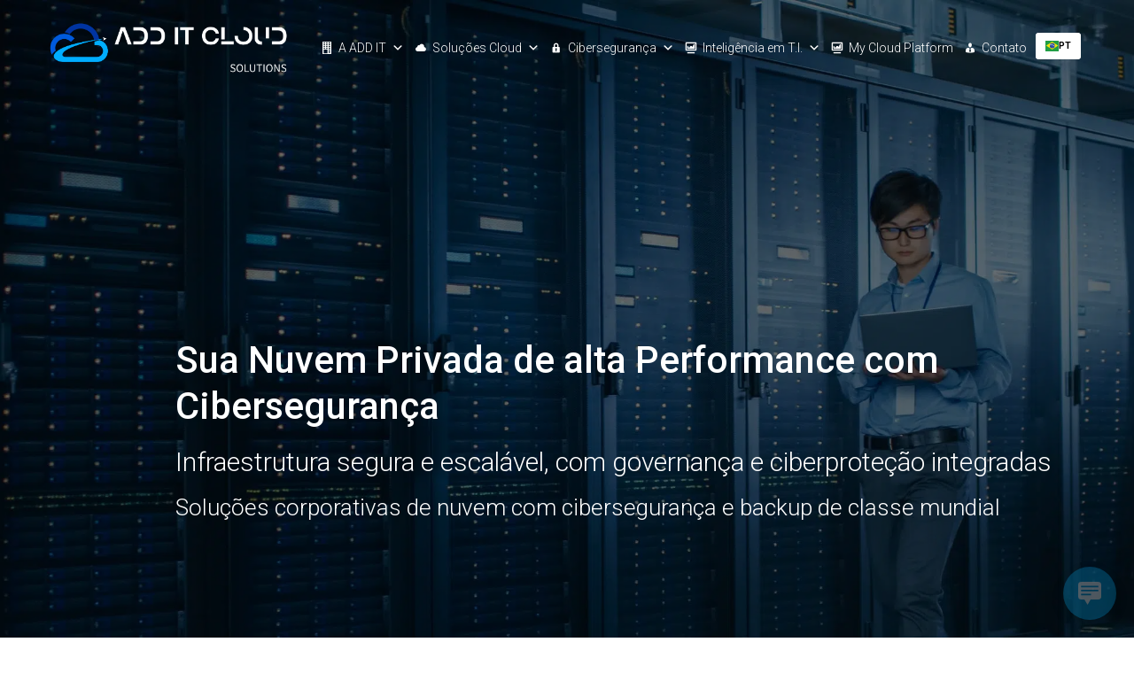

--- FILE ---
content_type: text/html; charset=UTF-8
request_url: https://addit.com.br/
body_size: 57309
content:
<!DOCTYPE html>
<html lang="en-US">
<head>
<meta charset="UTF-8">
<meta name="viewport" content="width=device-width, initial-scale=1">
<link rel="profile" href="http://gmpg.org/xfn/11">
<meta name='robots' content='index, follow, max-image-preview:large, max-snippet:-1, max-video-preview:-1' />
<style>img:is([sizes="auto" i], [sizes^="auto," i]) { contain-intrinsic-size: 3000px 1500px }</style>
<!-- Google Tag Manager for WordPress by gtm4wp.com -->
<script data-cfasync="false" data-pagespeed-no-defer>
var gtm4wp_datalayer_name = "dataLayer";
var dataLayer = dataLayer || [];
const gtm4wp_scrollerscript_debugmode         = false;
const gtm4wp_scrollerscript_callbacktime      = 1000;
const gtm4wp_scrollerscript_readerlocation    = 150;
const gtm4wp_scrollerscript_contentelementid  = "content";
const gtm4wp_scrollerscript_scannertime       = 60;
</script>
<!-- End Google Tag Manager for WordPress by gtm4wp.com -->
<!-- This site is optimized with the Yoast SEO plugin v26.8 - https://yoast.com/product/yoast-seo-wordpress/ -->
<title>Nuvem Privada de alta Performance com Cibersegurança</title>
<meta name="description" content="Nós somos a sua nuvem privada de alta performance, ajudamos nossos clientes com toda a jornada para a nuvem." />
<link rel="canonical" href="https://addit.com.br/" />
<meta property="og:locale" content="en_US" />
<meta property="og:type" content="website" />
<meta property="og:title" content="Nuvem Privada de alta Performance com Cibersegurança" />
<meta property="og:description" content="Nós somos a sua nuvem privada de alta performance, ajudamos nossos clientes com toda a jornada para a nuvem." />
<meta property="og:url" content="https://addit.com.br/" />
<meta property="og:site_name" content="ADD IT Cloud Solutions" />
<meta property="article:publisher" content="https://www.facebook.com/AddITSolution" />
<meta property="article:modified_time" content="2025-11-18T14:27:53+00:00" />
<meta property="og:image" content="https://addit.com.br/wp-content/uploads/2025/01/Depositphotos_287797114_XL_2.jpg" />
<meta property="og:image:width" content="2500" />
<meta property="og:image:height" content="1406" />
<meta property="og:image:type" content="image/jpeg" />
<meta name="twitter:card" content="summary_large_image" />
<script type="application/ld+json" class="yoast-schema-graph">{"@context":"https://schema.org","@graph":[{"@type":"WebPage","@id":"https://addit.com.br/","url":"https://addit.com.br/","name":"Nuvem Privada de alta Performance com Cibersegurança","isPartOf":{"@id":"https://addit.com.br/#website"},"about":{"@id":"https://addit.com.br/#organization"},"primaryImageOfPage":{"@id":"https://addit.com.br/#primaryimage"},"image":{"@id":"https://addit.com.br/#primaryimage"},"thumbnailUrl":"https://addit.com.br/wp-content/uploads/2025/01/Depositphotos_287797114_XL_2.jpg","datePublished":"2020-01-23T21:49:08+00:00","dateModified":"2025-11-18T14:27:53+00:00","description":"Nós somos a sua nuvem privada de alta performance, ajudamos nossos clientes com toda a jornada para a nuvem.","breadcrumb":{"@id":"https://addit.com.br/#breadcrumb"},"inLanguage":"en-US","potentialAction":[{"@type":"ReadAction","target":["https://addit.com.br/"]}]},{"@type":"ImageObject","inLanguage":"en-US","@id":"https://addit.com.br/#primaryimage","url":"https://addit.com.br/wp-content/uploads/2025/01/Depositphotos_287797114_XL_2.jpg","contentUrl":"https://addit.com.br/wp-content/uploads/2025/01/Depositphotos_287797114_XL_2.jpg","width":2500,"height":1406,"caption":"Nuvem Privada"},{"@type":"BreadcrumbList","@id":"https://addit.com.br/#breadcrumb","itemListElement":[{"@type":"ListItem","position":1,"name":"Início"}]},{"@type":"WebSite","@id":"https://addit.com.br/#website","url":"https://addit.com.br/","name":"add it Cloud Solutions","description":"Cloud Solution Provider e Managed Solution Provider","publisher":{"@id":"https://addit.com.br/#organization"},"potentialAction":[{"@type":"SearchAction","target":{"@type":"EntryPoint","urlTemplate":"https://addit.com.br/?s={search_term_string}"},"query-input":{"@type":"PropertyValueSpecification","valueRequired":true,"valueName":"search_term_string"}}],"inLanguage":"en-US"},{"@type":"Organization","@id":"https://addit.com.br/#organization","name":"add it Cloud Solutions","url":"https://addit.com.br/","logo":{"@type":"ImageObject","inLanguage":"en-US","@id":"https://addit.com.br/#/schema/logo/image/","url":"https://addit.com.br/wp-content/uploads/2020/01/Add-IT_newlogo_normal.png","contentUrl":"https://addit.com.br/wp-content/uploads/2020/01/Add-IT_newlogo_normal.png","width":949,"height":302,"caption":"add it Cloud Solutions"},"image":{"@id":"https://addit.com.br/#/schema/logo/image/"},"sameAs":["https://www.facebook.com/AddITSolution","https://www.instagram.com/additcloud/","https://www.linkedin.com/company/add-it-solution"]}]}</script>
<meta name="google-site-verification" content="UA-154330428-1" />
<!-- / Yoast SEO plugin. -->
<link rel='dns-prefetch' href='//cdn.weglot.com' />
<link rel='dns-prefetch' href='//fonts.googleapis.com' />
<link rel="alternate" type="application/rss+xml" title="ADD IT Cloud Solutions &raquo; Feed" href="https://addit.com.br/feed/" />
<!-- This site uses the Google Analytics by MonsterInsights plugin v9.10.1 - Using Analytics tracking - https://www.monsterinsights.com/ -->
<script src="//www.googletagmanager.com/gtag/js?id=G-SNB70QD315"  data-cfasync="false" data-wpfc-render="false" type="text/javascript" async></script>
<script data-cfasync="false" data-wpfc-render="false" type="text/javascript">
var mi_version = '9.10.1';
var mi_track_user = true;
var mi_no_track_reason = '';
var MonsterInsightsDefaultLocations = {"page_location":"https:\/\/addit.com.br\/"};
if ( typeof MonsterInsightsPrivacyGuardFilter === 'function' ) {
var MonsterInsightsLocations = (typeof MonsterInsightsExcludeQuery === 'object') ? MonsterInsightsPrivacyGuardFilter( MonsterInsightsExcludeQuery ) : MonsterInsightsPrivacyGuardFilter( MonsterInsightsDefaultLocations );
} else {
var MonsterInsightsLocations = (typeof MonsterInsightsExcludeQuery === 'object') ? MonsterInsightsExcludeQuery : MonsterInsightsDefaultLocations;
}
var disableStrs = [
'ga-disable-G-SNB70QD315',
];
/* Function to detect opted out users */
function __gtagTrackerIsOptedOut() {
for (var index = 0; index < disableStrs.length; index++) {
if (document.cookie.indexOf(disableStrs[index] + '=true') > -1) {
return true;
}
}
return false;
}
/* Disable tracking if the opt-out cookie exists. */
if (__gtagTrackerIsOptedOut()) {
for (var index = 0; index < disableStrs.length; index++) {
window[disableStrs[index]] = true;
}
}
/* Opt-out function */
function __gtagTrackerOptout() {
for (var index = 0; index < disableStrs.length; index++) {
document.cookie = disableStrs[index] + '=true; expires=Thu, 31 Dec 2099 23:59:59 UTC; path=/';
window[disableStrs[index]] = true;
}
}
if ('undefined' === typeof gaOptout) {
function gaOptout() {
__gtagTrackerOptout();
}
}
window.dataLayer = window.dataLayer || [];
window.MonsterInsightsDualTracker = {
helpers: {},
trackers: {},
};
if (mi_track_user) {
function __gtagDataLayer() {
dataLayer.push(arguments);
}
function __gtagTracker(type, name, parameters) {
if (!parameters) {
parameters = {};
}
if (parameters.send_to) {
__gtagDataLayer.apply(null, arguments);
return;
}
if (type === 'event') {
parameters.send_to = monsterinsights_frontend.v4_id;
var hookName = name;
if (typeof parameters['event_category'] !== 'undefined') {
hookName = parameters['event_category'] + ':' + name;
}
if (typeof MonsterInsightsDualTracker.trackers[hookName] !== 'undefined') {
MonsterInsightsDualTracker.trackers[hookName](parameters);
} else {
__gtagDataLayer('event', name, parameters);
}
} else {
__gtagDataLayer.apply(null, arguments);
}
}
__gtagTracker('js', new Date());
__gtagTracker('set', {
'developer_id.dZGIzZG': true,
});
if ( MonsterInsightsLocations.page_location ) {
__gtagTracker('set', MonsterInsightsLocations);
}
__gtagTracker('config', 'G-SNB70QD315', {"forceSSL":"true","link_attribution":"true"} );
window.gtag = __gtagTracker;										(function () {
/* https://developers.google.com/analytics/devguides/collection/analyticsjs/ */
/* ga and __gaTracker compatibility shim. */
var noopfn = function () {
return null;
};
var newtracker = function () {
return new Tracker();
};
var Tracker = function () {
return null;
};
var p = Tracker.prototype;
p.get = noopfn;
p.set = noopfn;
p.send = function () {
var args = Array.prototype.slice.call(arguments);
args.unshift('send');
__gaTracker.apply(null, args);
};
var __gaTracker = function () {
var len = arguments.length;
if (len === 0) {
return;
}
var f = arguments[len - 1];
if (typeof f !== 'object' || f === null || typeof f.hitCallback !== 'function') {
if ('send' === arguments[0]) {
var hitConverted, hitObject = false, action;
if ('event' === arguments[1]) {
if ('undefined' !== typeof arguments[3]) {
hitObject = {
'eventAction': arguments[3],
'eventCategory': arguments[2],
'eventLabel': arguments[4],
'value': arguments[5] ? arguments[5] : 1,
}
}
}
if ('pageview' === arguments[1]) {
if ('undefined' !== typeof arguments[2]) {
hitObject = {
'eventAction': 'page_view',
'page_path': arguments[2],
}
}
}
if (typeof arguments[2] === 'object') {
hitObject = arguments[2];
}
if (typeof arguments[5] === 'object') {
Object.assign(hitObject, arguments[5]);
}
if ('undefined' !== typeof arguments[1].hitType) {
hitObject = arguments[1];
if ('pageview' === hitObject.hitType) {
hitObject.eventAction = 'page_view';
}
}
if (hitObject) {
action = 'timing' === arguments[1].hitType ? 'timing_complete' : hitObject.eventAction;
hitConverted = mapArgs(hitObject);
__gtagTracker('event', action, hitConverted);
}
}
return;
}
function mapArgs(args) {
var arg, hit = {};
var gaMap = {
'eventCategory': 'event_category',
'eventAction': 'event_action',
'eventLabel': 'event_label',
'eventValue': 'event_value',
'nonInteraction': 'non_interaction',
'timingCategory': 'event_category',
'timingVar': 'name',
'timingValue': 'value',
'timingLabel': 'event_label',
'page': 'page_path',
'location': 'page_location',
'title': 'page_title',
'referrer' : 'page_referrer',
};
for (arg in args) {
if (!(!args.hasOwnProperty(arg) || !gaMap.hasOwnProperty(arg))) {
hit[gaMap[arg]] = args[arg];
} else {
hit[arg] = args[arg];
}
}
return hit;
}
try {
f.hitCallback();
} catch (ex) {
}
};
__gaTracker.create = newtracker;
__gaTracker.getByName = newtracker;
__gaTracker.getAll = function () {
return [];
};
__gaTracker.remove = noopfn;
__gaTracker.loaded = true;
window['__gaTracker'] = __gaTracker;
})();
} else {
console.log("");
(function () {
function __gtagTracker() {
return null;
}
window['__gtagTracker'] = __gtagTracker;
window['gtag'] = __gtagTracker;
})();
}
</script>
<!-- / Google Analytics by MonsterInsights -->
<script type="text/javascript">
/* <![CDATA[ */
window._wpemojiSettings = {"baseUrl":"https:\/\/s.w.org\/images\/core\/emoji\/16.0.1\/72x72\/","ext":".png","svgUrl":"https:\/\/s.w.org\/images\/core\/emoji\/16.0.1\/svg\/","svgExt":".svg","source":{"concatemoji":"https:\/\/addit.com.br\/wp-includes\/js\/wp-emoji-release.min.js?ver=6.8.3"}};
/*! This file is auto-generated */
!function(s,n){var o,i,e;function c(e){try{var t={supportTests:e,timestamp:(new Date).valueOf()};sessionStorage.setItem(o,JSON.stringify(t))}catch(e){}}function p(e,t,n){e.clearRect(0,0,e.canvas.width,e.canvas.height),e.fillText(t,0,0);var t=new Uint32Array(e.getImageData(0,0,e.canvas.width,e.canvas.height).data),a=(e.clearRect(0,0,e.canvas.width,e.canvas.height),e.fillText(n,0,0),new Uint32Array(e.getImageData(0,0,e.canvas.width,e.canvas.height).data));return t.every(function(e,t){return e===a[t]})}function u(e,t){e.clearRect(0,0,e.canvas.width,e.canvas.height),e.fillText(t,0,0);for(var n=e.getImageData(16,16,1,1),a=0;a<n.data.length;a++)if(0!==n.data[a])return!1;return!0}function f(e,t,n,a){switch(t){case"flag":return n(e,"\ud83c\udff3\ufe0f\u200d\u26a7\ufe0f","\ud83c\udff3\ufe0f\u200b\u26a7\ufe0f")?!1:!n(e,"\ud83c\udde8\ud83c\uddf6","\ud83c\udde8\u200b\ud83c\uddf6")&&!n(e,"\ud83c\udff4\udb40\udc67\udb40\udc62\udb40\udc65\udb40\udc6e\udb40\udc67\udb40\udc7f","\ud83c\udff4\u200b\udb40\udc67\u200b\udb40\udc62\u200b\udb40\udc65\u200b\udb40\udc6e\u200b\udb40\udc67\u200b\udb40\udc7f");case"emoji":return!a(e,"\ud83e\udedf")}return!1}function g(e,t,n,a){var r="undefined"!=typeof WorkerGlobalScope&&self instanceof WorkerGlobalScope?new OffscreenCanvas(300,150):s.createElement("canvas"),o=r.getContext("2d",{willReadFrequently:!0}),i=(o.textBaseline="top",o.font="600 32px Arial",{});return e.forEach(function(e){i[e]=t(o,e,n,a)}),i}function t(e){var t=s.createElement("script");t.src=e,t.defer=!0,s.head.appendChild(t)}"undefined"!=typeof Promise&&(o="wpEmojiSettingsSupports",i=["flag","emoji"],n.supports={everything:!0,everythingExceptFlag:!0},e=new Promise(function(e){s.addEventListener("DOMContentLoaded",e,{once:!0})}),new Promise(function(t){var n=function(){try{var e=JSON.parse(sessionStorage.getItem(o));if("object"==typeof e&&"number"==typeof e.timestamp&&(new Date).valueOf()<e.timestamp+604800&&"object"==typeof e.supportTests)return e.supportTests}catch(e){}return null}();if(!n){if("undefined"!=typeof Worker&&"undefined"!=typeof OffscreenCanvas&&"undefined"!=typeof URL&&URL.createObjectURL&&"undefined"!=typeof Blob)try{var e="postMessage("+g.toString()+"("+[JSON.stringify(i),f.toString(),p.toString(),u.toString()].join(",")+"));",a=new Blob([e],{type:"text/javascript"}),r=new Worker(URL.createObjectURL(a),{name:"wpTestEmojiSupports"});return void(r.onmessage=function(e){c(n=e.data),r.terminate(),t(n)})}catch(e){}c(n=g(i,f,p,u))}t(n)}).then(function(e){for(var t in e)n.supports[t]=e[t],n.supports.everything=n.supports.everything&&n.supports[t],"flag"!==t&&(n.supports.everythingExceptFlag=n.supports.everythingExceptFlag&&n.supports[t]);n.supports.everythingExceptFlag=n.supports.everythingExceptFlag&&!n.supports.flag,n.DOMReady=!1,n.readyCallback=function(){n.DOMReady=!0}}).then(function(){return e}).then(function(){var e;n.supports.everything||(n.readyCallback(),(e=n.source||{}).concatemoji?t(e.concatemoji):e.wpemoji&&e.twemoji&&(t(e.twemoji),t(e.wpemoji)))}))}((window,document),window._wpemojiSettings);
/* ]]> */
</script>
<!-- <link rel='stylesheet' id='extend-builder-css-css' href='https://addit.com.br/wp-content/plugins/colibri-page-builder-pro/extend-builder/assets/static/css/theme.css?ver=1.0.379-pro' type='text/css' media='all' /> -->
<link rel="stylesheet" type="text/css" href="//addit.com.br/wp-content/cache/wpfc-minified/qu4ttr0q/5r5j6.css" media="all"/>
<style id='extend-builder-css-inline-css' type='text/css'>
/* page css */
/* part css : theme-shapes */
.colibri-shape-circles {
background-image:url('https://addit.com.br/wp-content/themes/colibri-wp/resources/images/header-shapes/circles.png')
}
.colibri-shape-10degree-stripes {
background-image:url('https://addit.com.br/wp-content/themes/colibri-wp/resources/images/header-shapes/10degree-stripes.png')
}
.colibri-shape-rounded-squares-blue {
background-image:url('https://addit.com.br/wp-content/themes/colibri-wp/resources/images/header-shapes/rounded-squares-blue.png')
}
.colibri-shape-many-rounded-squares-blue {
background-image:url('https://addit.com.br/wp-content/themes/colibri-wp/resources/images/header-shapes/many-rounded-squares-blue.png')
}
.colibri-shape-two-circles {
background-image:url('https://addit.com.br/wp-content/themes/colibri-wp/resources/images/header-shapes/two-circles.png')
}
.colibri-shape-circles-2 {
background-image:url('https://addit.com.br/wp-content/themes/colibri-wp/resources/images/header-shapes/circles-2.png')
}
.colibri-shape-circles-3 {
background-image:url('https://addit.com.br/wp-content/themes/colibri-wp/resources/images/header-shapes/circles-3.png')
}
.colibri-shape-circles-gradient {
background-image:url('https://addit.com.br/wp-content/themes/colibri-wp/resources/images/header-shapes/circles-gradient.png')
}
.colibri-shape-circles-white-gradient {
background-image:url('https://addit.com.br/wp-content/themes/colibri-wp/resources/images/header-shapes/circles-white-gradient.png')
}
.colibri-shape-waves {
background-image:url('https://addit.com.br/wp-content/themes/colibri-wp/resources/images/header-shapes/waves.png')
}
.colibri-shape-waves-inverted {
background-image:url('https://addit.com.br/wp-content/themes/colibri-wp/resources/images/header-shapes/waves-inverted.png')
}
.colibri-shape-dots {
background-image:url('https://addit.com.br/wp-content/themes/colibri-wp/resources/images/header-shapes/dots.png')
}
.colibri-shape-left-tilted-lines {
background-image:url('https://addit.com.br/wp-content/themes/colibri-wp/resources/images/header-shapes/left-tilted-lines.png')
}
.colibri-shape-right-tilted-lines {
background-image:url('https://addit.com.br/wp-content/themes/colibri-wp/resources/images/header-shapes/right-tilted-lines.png')
}
.colibri-shape-right-tilted-strips {
background-image:url('https://addit.com.br/wp-content/themes/colibri-wp/resources/images/header-shapes/right-tilted-strips.png')
}
/* part css : theme */
.h-y-container > *:not(:last-child), .h-x-container-inner > * {
margin-bottom: 20px;
}
.h-x-container-inner, .h-column__content > .h-x-container > *:last-child {
margin-bottom: -20px;
}
.h-x-container-inner > * {
padding-left: 10px;
padding-right: 10px;
}
.h-x-container-inner {
margin-left: -10px;
margin-right: -10px;
}
[class*=style-], [class*=local-style-], .h-global-transition, .h-global-transition-all, .h-global-transition-all * {
transition-duration: 0.5s;
}
.wp-block-button .wp-block-button__link:not(.has-background),.wp-block-file .wp-block-file__button {
background-color: rgb(51, 51, 51);
background-image: none;
}
.wp-block-button .wp-block-button__link:not(.has-background):hover,.wp-block-button .wp-block-button__link:not(.has-background):focus,.wp-block-button .wp-block-button__link:not(.has-background):active,.wp-block-file .wp-block-file__button:hover,.wp-block-file .wp-block-file__button:focus,.wp-block-file .wp-block-file__button:active {
background-color: rgb(51, 51, 51);
background-image: none;
}
.wp-block-button.is-style-outline .wp-block-button__link:not(.has-background) {
color: rgb(51, 51, 51);
background-color: transparent;
background-image: none;
border-top-width: 2px;
border-top-color: rgb(51, 51, 51);
border-top-style: solid;
border-right-width: 2px;
border-right-color: rgb(51, 51, 51);
border-right-style: solid;
border-bottom-width: 2px;
border-bottom-color: rgb(51, 51, 51);
border-bottom-style: solid;
border-left-width: 2px;
border-left-color: rgb(51, 51, 51);
border-left-style: solid;
}
.wp-block-button.is-style-outline .wp-block-button__link:not(.has-background):hover,.wp-block-button.is-style-outline .wp-block-button__link:not(.has-background):focus,.wp-block-button.is-style-outline .wp-block-button__link:not(.has-background):active {
color: #fff;
background-color: rgb(51, 51, 51);
background-image: none;
}
.has-background-color,*[class^="wp-block-"].is-style-solid-color {
background-color: rgb(51, 51, 51);
background-image: none;
}
.has-colibri-color-1-background-color {
background-color: rgb(51, 51, 51);
background-image: none;
}
.wp-block-button .wp-block-button__link.has-colibri-color-1-background-color {
background-color: rgb(51, 51, 51);
background-image: none;
}
.wp-block-button .wp-block-button__link.has-colibri-color-1-background-color:hover,.wp-block-button .wp-block-button__link.has-colibri-color-1-background-color:focus,.wp-block-button .wp-block-button__link.has-colibri-color-1-background-color:active {
background-color: rgb(51, 51, 51);
background-image: none;
}
.wp-block-button.is-style-outline .wp-block-button__link.has-colibri-color-1-background-color {
color: rgb(51, 51, 51);
background-color: transparent;
background-image: none;
border-top-width: 2px;
border-top-color: rgb(51, 51, 51);
border-top-style: solid;
border-right-width: 2px;
border-right-color: rgb(51, 51, 51);
border-right-style: solid;
border-bottom-width: 2px;
border-bottom-color: rgb(51, 51, 51);
border-bottom-style: solid;
border-left-width: 2px;
border-left-color: rgb(51, 51, 51);
border-left-style: solid;
}
.wp-block-button.is-style-outline .wp-block-button__link.has-colibri-color-1-background-color:hover,.wp-block-button.is-style-outline .wp-block-button__link.has-colibri-color-1-background-color:focus,.wp-block-button.is-style-outline .wp-block-button__link.has-colibri-color-1-background-color:active {
color: #fff;
background-color: rgb(51, 51, 51);
background-image: none;
}
*[class^="wp-block-"].has-colibri-color-1-background-color,*[class^="wp-block-"] .has-colibri-color-1-background-color,*[class^="wp-block-"].is-style-solid-color.has-colibri-color-1-color,*[class^="wp-block-"].is-style-solid-color blockquote.has-colibri-color-1-color,*[class^="wp-block-"].is-style-solid-color blockquote.has-colibri-color-1-color p {
background-color: rgb(51, 51, 51);
background-image: none;
}
.has-colibri-color-1-color {
color: rgb(51, 51, 51);
}
.has-colibri-color-2-background-color {
background-color: #f79007;
background-image: none;
}
.wp-block-button .wp-block-button__link.has-colibri-color-2-background-color {
background-color: #f79007;
background-image: none;
}
.wp-block-button .wp-block-button__link.has-colibri-color-2-background-color:hover,.wp-block-button .wp-block-button__link.has-colibri-color-2-background-color:focus,.wp-block-button .wp-block-button__link.has-colibri-color-2-background-color:active {
background-color: rgb(162, 94, 5);
background-image: none;
}
.wp-block-button.is-style-outline .wp-block-button__link.has-colibri-color-2-background-color {
color: #f79007;
background-color: transparent;
background-image: none;
border-top-width: 2px;
border-top-color: #f79007;
border-top-style: solid;
border-right-width: 2px;
border-right-color: #f79007;
border-right-style: solid;
border-bottom-width: 2px;
border-bottom-color: #f79007;
border-bottom-style: solid;
border-left-width: 2px;
border-left-color: #f79007;
border-left-style: solid;
}
.wp-block-button.is-style-outline .wp-block-button__link.has-colibri-color-2-background-color:hover,.wp-block-button.is-style-outline .wp-block-button__link.has-colibri-color-2-background-color:focus,.wp-block-button.is-style-outline .wp-block-button__link.has-colibri-color-2-background-color:active {
color: #fff;
background-color: #f79007;
background-image: none;
}
*[class^="wp-block-"].has-colibri-color-2-background-color,*[class^="wp-block-"] .has-colibri-color-2-background-color,*[class^="wp-block-"].is-style-solid-color.has-colibri-color-2-color,*[class^="wp-block-"].is-style-solid-color blockquote.has-colibri-color-2-color,*[class^="wp-block-"].is-style-solid-color blockquote.has-colibri-color-2-color p {
background-color: #f79007;
background-image: none;
}
.has-colibri-color-2-color {
color: #f79007;
}
.has-colibri-color-3-background-color {
background-color: rgb(0, 90, 221);
background-image: none;
}
.wp-block-button .wp-block-button__link.has-colibri-color-3-background-color {
background-color: rgb(0, 90, 221);
background-image: none;
}
.wp-block-button .wp-block-button__link.has-colibri-color-3-background-color:hover,.wp-block-button .wp-block-button__link.has-colibri-color-3-background-color:focus,.wp-block-button .wp-block-button__link.has-colibri-color-3-background-color:active {
background-color: rgb(0, 55, 136);
background-image: none;
}
.wp-block-button.is-style-outline .wp-block-button__link.has-colibri-color-3-background-color {
color: rgb(0, 90, 221);
background-color: transparent;
background-image: none;
border-top-width: 2px;
border-top-color: rgb(0, 90, 221);
border-top-style: solid;
border-right-width: 2px;
border-right-color: rgb(0, 90, 221);
border-right-style: solid;
border-bottom-width: 2px;
border-bottom-color: rgb(0, 90, 221);
border-bottom-style: solid;
border-left-width: 2px;
border-left-color: rgb(0, 90, 221);
border-left-style: solid;
}
.wp-block-button.is-style-outline .wp-block-button__link.has-colibri-color-3-background-color:hover,.wp-block-button.is-style-outline .wp-block-button__link.has-colibri-color-3-background-color:focus,.wp-block-button.is-style-outline .wp-block-button__link.has-colibri-color-3-background-color:active {
color: #fff;
background-color: rgb(0, 90, 221);
background-image: none;
}
*[class^="wp-block-"].has-colibri-color-3-background-color,*[class^="wp-block-"] .has-colibri-color-3-background-color,*[class^="wp-block-"].is-style-solid-color.has-colibri-color-3-color,*[class^="wp-block-"].is-style-solid-color blockquote.has-colibri-color-3-color,*[class^="wp-block-"].is-style-solid-color blockquote.has-colibri-color-3-color p {
background-color: rgb(0, 90, 221);
background-image: none;
}
.has-colibri-color-3-color {
color: rgb(0, 90, 221);
}
.has-colibri-color-4-background-color {
background-color: rgb(0, 53, 161);
background-image: none;
}
.wp-block-button .wp-block-button__link.has-colibri-color-4-background-color {
background-color: rgb(0, 53, 161);
background-image: none;
}
.wp-block-button .wp-block-button__link.has-colibri-color-4-background-color:hover,.wp-block-button .wp-block-button__link.has-colibri-color-4-background-color:focus,.wp-block-button .wp-block-button__link.has-colibri-color-4-background-color:active {
background-color: rgb(0, 53, 161);
background-image: none;
}
.wp-block-button.is-style-outline .wp-block-button__link.has-colibri-color-4-background-color {
color: rgb(0, 53, 161);
background-color: transparent;
background-image: none;
border-top-width: 2px;
border-top-color: rgb(0, 53, 161);
border-top-style: solid;
border-right-width: 2px;
border-right-color: rgb(0, 53, 161);
border-right-style: solid;
border-bottom-width: 2px;
border-bottom-color: rgb(0, 53, 161);
border-bottom-style: solid;
border-left-width: 2px;
border-left-color: rgb(0, 53, 161);
border-left-style: solid;
}
.wp-block-button.is-style-outline .wp-block-button__link.has-colibri-color-4-background-color:hover,.wp-block-button.is-style-outline .wp-block-button__link.has-colibri-color-4-background-color:focus,.wp-block-button.is-style-outline .wp-block-button__link.has-colibri-color-4-background-color:active {
color: #fff;
background-color: rgb(0, 53, 161);
background-image: none;
}
*[class^="wp-block-"].has-colibri-color-4-background-color,*[class^="wp-block-"] .has-colibri-color-4-background-color,*[class^="wp-block-"].is-style-solid-color.has-colibri-color-4-color,*[class^="wp-block-"].is-style-solid-color blockquote.has-colibri-color-4-color,*[class^="wp-block-"].is-style-solid-color blockquote.has-colibri-color-4-color p {
background-color: rgb(0, 53, 161);
background-image: none;
}
.has-colibri-color-4-color {
color: rgb(0, 53, 161);
}
.has-colibri-color-5-background-color {
background-color: #FFFFFF;
background-image: none;
}
.wp-block-button .wp-block-button__link.has-colibri-color-5-background-color {
background-color: #FFFFFF;
background-image: none;
}
.wp-block-button .wp-block-button__link.has-colibri-color-5-background-color:hover,.wp-block-button .wp-block-button__link.has-colibri-color-5-background-color:focus,.wp-block-button .wp-block-button__link.has-colibri-color-5-background-color:active {
background-color: rgb(102, 102, 102);
background-image: none;
}
.wp-block-button.is-style-outline .wp-block-button__link.has-colibri-color-5-background-color {
color: #FFFFFF;
background-color: transparent;
background-image: none;
border-top-width: 2px;
border-top-color: #FFFFFF;
border-top-style: solid;
border-right-width: 2px;
border-right-color: #FFFFFF;
border-right-style: solid;
border-bottom-width: 2px;
border-bottom-color: #FFFFFF;
border-bottom-style: solid;
border-left-width: 2px;
border-left-color: #FFFFFF;
border-left-style: solid;
}
.wp-block-button.is-style-outline .wp-block-button__link.has-colibri-color-5-background-color:hover,.wp-block-button.is-style-outline .wp-block-button__link.has-colibri-color-5-background-color:focus,.wp-block-button.is-style-outline .wp-block-button__link.has-colibri-color-5-background-color:active {
color: #fff;
background-color: #FFFFFF;
background-image: none;
}
*[class^="wp-block-"].has-colibri-color-5-background-color,*[class^="wp-block-"] .has-colibri-color-5-background-color,*[class^="wp-block-"].is-style-solid-color.has-colibri-color-5-color,*[class^="wp-block-"].is-style-solid-color blockquote.has-colibri-color-5-color,*[class^="wp-block-"].is-style-solid-color blockquote.has-colibri-color-5-color p {
background-color: #FFFFFF;
background-image: none;
}
.has-colibri-color-5-color {
color: #FFFFFF;
}
.has-colibri-color-6-background-color {
background-color: #17252a;
background-image: none;
}
.wp-block-button .wp-block-button__link.has-colibri-color-6-background-color {
background-color: #17252a;
background-image: none;
}
.wp-block-button .wp-block-button__link.has-colibri-color-6-background-color:hover,.wp-block-button .wp-block-button__link.has-colibri-color-6-background-color:focus,.wp-block-button .wp-block-button__link.has-colibri-color-6-background-color:active {
background-color: rgb(23, 37, 42);
background-image: none;
}
.wp-block-button.is-style-outline .wp-block-button__link.has-colibri-color-6-background-color {
color: #17252a;
background-color: transparent;
background-image: none;
border-top-width: 2px;
border-top-color: #17252a;
border-top-style: solid;
border-right-width: 2px;
border-right-color: #17252a;
border-right-style: solid;
border-bottom-width: 2px;
border-bottom-color: #17252a;
border-bottom-style: solid;
border-left-width: 2px;
border-left-color: #17252a;
border-left-style: solid;
}
.wp-block-button.is-style-outline .wp-block-button__link.has-colibri-color-6-background-color:hover,.wp-block-button.is-style-outline .wp-block-button__link.has-colibri-color-6-background-color:focus,.wp-block-button.is-style-outline .wp-block-button__link.has-colibri-color-6-background-color:active {
color: #fff;
background-color: #17252a;
background-image: none;
}
*[class^="wp-block-"].has-colibri-color-6-background-color,*[class^="wp-block-"] .has-colibri-color-6-background-color,*[class^="wp-block-"].is-style-solid-color.has-colibri-color-6-color,*[class^="wp-block-"].is-style-solid-color blockquote.has-colibri-color-6-color,*[class^="wp-block-"].is-style-solid-color blockquote.has-colibri-color-6-color p {
background-color: #17252a;
background-image: none;
}
.has-colibri-color-6-color {
color: #17252a;
}
#colibri .woocommerce-store-notice,#colibri.woocommerce .content .h-section input[type=submit],#colibri.woocommerce-page  .content .h-section  input[type=button],#colibri.woocommerce .content .h-section  input[type=button],#colibri.woocommerce-page  .content .h-section .button,#colibri.woocommerce .content .h-section .button,#colibri.woocommerce-page  .content .h-section  a.button,#colibri.woocommerce .content .h-section  a.button,#colibri.woocommerce-page  .content .h-section button.button,#colibri.woocommerce .content .h-section button.button,#colibri.woocommerce-page  .content .h-section input.button,#colibri.woocommerce .content .h-section input.button,#colibri.woocommerce-page  .content .h-section input#submit,#colibri.woocommerce .content .h-section input#submit,#colibri.woocommerce-page  .content .h-section a.added_to_cart,#colibri.woocommerce .content .h-section a.added_to_cart,#colibri.woocommerce-page  .content .h-section .ui-slider-range,#colibri.woocommerce .content .h-section .ui-slider-range,#colibri.woocommerce-page  .content .h-section .ui-slider-handle,#colibri.woocommerce .content .h-section .ui-slider-handle,#colibri.woocommerce-page  .content .h-section .wc-block-cart__submit-button,#colibri.woocommerce .content .h-section .wc-block-cart__submit-button,#colibri.woocommerce-page  .content .h-section .wc-block-components-checkout-place-order-button,#colibri.woocommerce .content .h-section .wc-block-components-checkout-place-order-button {
background-color: rgb(51, 51, 51);
background-image: none;
border-top-width: 0px;
border-top-color: rgb(51, 51, 51);
border-top-style: solid;
border-right-width: 0px;
border-right-color: rgb(51, 51, 51);
border-right-style: solid;
border-bottom-width: 0px;
border-bottom-color: rgb(51, 51, 51);
border-bottom-style: solid;
border-left-width: 0px;
border-left-color: rgb(51, 51, 51);
border-left-style: solid;
}
#colibri .woocommerce-store-notice:hover,#colibri .woocommerce-store-notice:focus,#colibri .woocommerce-store-notice:active,#colibri.woocommerce .content .h-section input[type=submit]:hover,#colibri.woocommerce .content .h-section input[type=submit]:focus,#colibri.woocommerce .content .h-section input[type=submit]:active,#colibri.woocommerce-page  .content .h-section  input[type=button]:hover,#colibri.woocommerce-page  .content .h-section  input[type=button]:focus,#colibri.woocommerce-page  .content .h-section  input[type=button]:active,#colibri.woocommerce .content .h-section  input[type=button]:hover,#colibri.woocommerce .content .h-section  input[type=button]:focus,#colibri.woocommerce .content .h-section  input[type=button]:active,#colibri.woocommerce-page  .content .h-section .button:hover,#colibri.woocommerce-page  .content .h-section .button:focus,#colibri.woocommerce-page  .content .h-section .button:active,#colibri.woocommerce .content .h-section .button:hover,#colibri.woocommerce .content .h-section .button:focus,#colibri.woocommerce .content .h-section .button:active,#colibri.woocommerce-page  .content .h-section  a.button:hover,#colibri.woocommerce-page  .content .h-section  a.button:focus,#colibri.woocommerce-page  .content .h-section  a.button:active,#colibri.woocommerce .content .h-section  a.button:hover,#colibri.woocommerce .content .h-section  a.button:focus,#colibri.woocommerce .content .h-section  a.button:active,#colibri.woocommerce-page  .content .h-section button.button:hover,#colibri.woocommerce-page  .content .h-section button.button:focus,#colibri.woocommerce-page  .content .h-section button.button:active,#colibri.woocommerce .content .h-section button.button:hover,#colibri.woocommerce .content .h-section button.button:focus,#colibri.woocommerce .content .h-section button.button:active,#colibri.woocommerce-page  .content .h-section input.button:hover,#colibri.woocommerce-page  .content .h-section input.button:focus,#colibri.woocommerce-page  .content .h-section input.button:active,#colibri.woocommerce .content .h-section input.button:hover,#colibri.woocommerce .content .h-section input.button:focus,#colibri.woocommerce .content .h-section input.button:active,#colibri.woocommerce-page  .content .h-section input#submit:hover,#colibri.woocommerce-page  .content .h-section input#submit:focus,#colibri.woocommerce-page  .content .h-section input#submit:active,#colibri.woocommerce .content .h-section input#submit:hover,#colibri.woocommerce .content .h-section input#submit:focus,#colibri.woocommerce .content .h-section input#submit:active,#colibri.woocommerce-page  .content .h-section a.added_to_cart:hover,#colibri.woocommerce-page  .content .h-section a.added_to_cart:focus,#colibri.woocommerce-page  .content .h-section a.added_to_cart:active,#colibri.woocommerce .content .h-section a.added_to_cart:hover,#colibri.woocommerce .content .h-section a.added_to_cart:focus,#colibri.woocommerce .content .h-section a.added_to_cart:active,#colibri.woocommerce-page  .content .h-section .ui-slider-range:hover,#colibri.woocommerce-page  .content .h-section .ui-slider-range:focus,#colibri.woocommerce-page  .content .h-section .ui-slider-range:active,#colibri.woocommerce .content .h-section .ui-slider-range:hover,#colibri.woocommerce .content .h-section .ui-slider-range:focus,#colibri.woocommerce .content .h-section .ui-slider-range:active,#colibri.woocommerce-page  .content .h-section .ui-slider-handle:hover,#colibri.woocommerce-page  .content .h-section .ui-slider-handle:focus,#colibri.woocommerce-page  .content .h-section .ui-slider-handle:active,#colibri.woocommerce .content .h-section .ui-slider-handle:hover,#colibri.woocommerce .content .h-section .ui-slider-handle:focus,#colibri.woocommerce .content .h-section .ui-slider-handle:active,#colibri.woocommerce-page  .content .h-section .wc-block-cart__submit-button:hover,#colibri.woocommerce-page  .content .h-section .wc-block-cart__submit-button:focus,#colibri.woocommerce-page  .content .h-section .wc-block-cart__submit-button:active,#colibri.woocommerce .content .h-section .wc-block-cart__submit-button:hover,#colibri.woocommerce .content .h-section .wc-block-cart__submit-button:focus,#colibri.woocommerce .content .h-section .wc-block-cart__submit-button:active,#colibri.woocommerce-page  .content .h-section .wc-block-components-checkout-place-order-button:hover,#colibri.woocommerce-page  .content .h-section .wc-block-components-checkout-place-order-button:focus,#colibri.woocommerce-page  .content .h-section .wc-block-components-checkout-place-order-button:active,#colibri.woocommerce .content .h-section .wc-block-components-checkout-place-order-button:hover,#colibri.woocommerce .content .h-section .wc-block-components-checkout-place-order-button:focus,#colibri.woocommerce .content .h-section .wc-block-components-checkout-place-order-button:active {
background-color: rgb(51, 51, 51);
background-image: none;
border-top-width: 0px;
border-top-color: rgb(51, 51, 51);
border-top-style: solid;
border-right-width: 0px;
border-right-color: rgb(51, 51, 51);
border-right-style: solid;
border-bottom-width: 0px;
border-bottom-color: rgb(51, 51, 51);
border-bottom-style: solid;
border-left-width: 0px;
border-left-color: rgb(51, 51, 51);
border-left-style: solid;
}
#colibri.woocommerce-page  .content .h-section .star-rating::before,#colibri.woocommerce .content .h-section .star-rating::before,#colibri.woocommerce-page  .content .h-section .star-rating span::before,#colibri.woocommerce .content .h-section .star-rating span::before {
color: rgb(51, 51, 51);
}
#colibri.woocommerce-page  .content .h-section .price,#colibri.woocommerce .content .h-section .price {
color: rgb(51, 51, 51);
}
#colibri.woocommerce-page  .content .h-section .price del,#colibri.woocommerce .content .h-section .price del {
color: rgb(153, 153, 153);
}
#colibri.woocommerce-page  .content .h-section .onsale,#colibri.woocommerce .content .h-section .onsale {
background-color: rgb(51, 51, 51);
background-image: none;
}
#colibri.woocommerce-page  .content .h-section .onsale:hover,#colibri.woocommerce-page  .content .h-section .onsale:focus,#colibri.woocommerce-page  .content .h-section .onsale:active,#colibri.woocommerce .content .h-section .onsale:hover,#colibri.woocommerce .content .h-section .onsale:focus,#colibri.woocommerce .content .h-section .onsale:active {
background-color: rgb(51, 51, 51);
background-image: none;
}
#colibri.woocommerce ul.products li.product h2:hover {
color: rgb(51, 51, 51);
}
#colibri.woocommerce-page  .content .h-section .woocommerce-pagination .page-numbers.current,#colibri.woocommerce .content .h-section .woocommerce-pagination .page-numbers.current,#colibri.woocommerce-page  .content .h-section .woocommerce-pagination a.page-numbers:hover,#colibri.woocommerce .content .h-section .woocommerce-pagination a.page-numbers:hover {
background-color: rgb(51, 51, 51);
background-image: none;
}
#colibri.woocommerce-page  .content .h-section .comment-form-rating .stars a,#colibri.woocommerce .content .h-section .comment-form-rating .stars a {
color: rgb(51, 51, 51);
}
.h-section-global-spacing {
padding-top: 90px;
padding-bottom: 90px;
}
#colibri .colibri-language-switcher {
background-color: white;
background-image: none;
top: 80px;
border-top-width: 0px;
border-top-style: none;
border-top-left-radius: 4px;
border-top-right-radius: 0px;
border-right-width: 0px;
border-right-style: none;
border-bottom-width: 0px;
border-bottom-style: none;
border-bottom-left-radius: 4px;
border-bottom-right-radius: 0px;
border-left-width: 0px;
border-left-style: none;
}
#colibri .colibri-language-switcher .lang-item {
padding-top: 14px;
padding-right: 18px;
padding-bottom: 14px;
padding-left: 18px;
}
body {
font-family: Roboto;
font-weight: 300;
font-size: 15px;
line-height: 1.6;
color: rgb(37, 41, 42);
}
body a {
font-family: Roboto;
font-weight: 300;
text-decoration: none;
font-size: 1em;
line-height: 1.5;
color: rgb(0, 90, 221);
}
body p {
margin-bottom: 16px;
font-family: Roboto;
font-weight: 300;
font-size: 15px;
line-height: 1.6;
color: rgb(37, 41, 42);
}
body .h-lead p {
margin-bottom: 16px;
font-family: Roboto;
font-weight: 300;
font-size: 1em;
line-height: 1.5;
color: rgb(37, 41, 42);
}
body blockquote p {
margin-bottom: 16px;
font-family: Roboto;
font-weight: 400;
font-size: 14px;
line-height: 1.6;
color: rgb(37, 41, 42);
}
body h1 {
margin-bottom: 16px;
font-family: Roboto;
font-weight: 300;
font-size: 3.375em;
line-height: 1.26;
color: rgb(23, 37, 42);
}
body h2 {
margin-bottom: 16px;
font-family: Roboto;
font-weight: 300;
font-size: 2.625em;
line-height: 1.143;
color: rgb(23, 37, 42);
}
body h3 {
margin-bottom: 16px;
font-family: Roboto;
font-weight: 300;
font-size: 2.25em;
line-height: 1.25;
color: rgb(23, 37, 42);
}
body h4 {
margin-bottom: 16px;
font-family: Roboto;
font-weight: 300;
font-size: 1.25em;
line-height: 1.6;
color: rgb(23, 37, 42);
}
body h5 {
margin-bottom: 16px;
font-family: Open Sans;
font-weight: 600;
font-size: 1.125em;
line-height: 1.55;
color: rgb(23, 37, 42);
}
body h6 {
margin-bottom: 16px;
font-family: Open Sans;
font-weight: 600;
font-size: 1em;
line-height: 1.6;
color: rgb(23, 37, 42);
}
.has-colibri-color-8-background-color {
background-color: rgb(237, 237, 237);
background-image: none;
}
.wp-block-button .wp-block-button__link.has-colibri-color-8-background-color {
background-color: rgb(237, 237, 237);
background-image: none;
}
.wp-block-button .wp-block-button__link.has-colibri-color-8-background-color:hover,.wp-block-button .wp-block-button__link.has-colibri-color-8-background-color:focus,.wp-block-button .wp-block-button__link.has-colibri-color-8-background-color:active {
background-color: rgb(84, 84, 84);
background-image: none;
}
.wp-block-button.is-style-outline .wp-block-button__link.has-colibri-color-8-background-color {
color: rgb(237, 237, 237);
background-color: transparent;
background-image: none;
border-top-width: 2px;
border-top-color: rgb(237, 237, 237);
border-top-style: solid;
border-right-width: 2px;
border-right-color: rgb(237, 237, 237);
border-right-style: solid;
border-bottom-width: 2px;
border-bottom-color: rgb(237, 237, 237);
border-bottom-style: solid;
border-left-width: 2px;
border-left-color: rgb(237, 237, 237);
border-left-style: solid;
}
.wp-block-button.is-style-outline .wp-block-button__link.has-colibri-color-8-background-color:hover,.wp-block-button.is-style-outline .wp-block-button__link.has-colibri-color-8-background-color:focus,.wp-block-button.is-style-outline .wp-block-button__link.has-colibri-color-8-background-color:active {
color: #fff;
background-color: rgb(237, 237, 237);
background-image: none;
}
*[class^="wp-block-"].has-colibri-color-8-background-color,*[class^="wp-block-"] .has-colibri-color-8-background-color,*[class^="wp-block-"].is-style-solid-color.has-colibri-color-8-color,*[class^="wp-block-"].is-style-solid-color blockquote.has-colibri-color-8-color,*[class^="wp-block-"].is-style-solid-color blockquote.has-colibri-color-8-color p {
background-color: rgb(237, 237, 237);
background-image: none;
}
.has-colibri-color-8-color {
color: rgb(237, 237, 237);
}
.has-colibri-color-10-background-color {
background-color: rgb(245, 250, 253);
background-image: none;
}
.wp-block-button .wp-block-button__link.has-colibri-color-10-background-color {
background-color: rgb(245, 250, 253);
background-image: none;
}
.wp-block-button .wp-block-button__link.has-colibri-color-10-background-color:hover,.wp-block-button .wp-block-button__link.has-colibri-color-10-background-color:focus,.wp-block-button .wp-block-button__link.has-colibri-color-10-background-color:active {
background-color: rgb(76, 187, 253);
background-image: none;
}
.wp-block-button.is-style-outline .wp-block-button__link.has-colibri-color-10-background-color {
color: rgb(245, 250, 253);
background-color: transparent;
background-image: none;
border-top-width: 2px;
border-top-color: rgb(245, 250, 253);
border-top-style: solid;
border-right-width: 2px;
border-right-color: rgb(245, 250, 253);
border-right-style: solid;
border-bottom-width: 2px;
border-bottom-color: rgb(245, 250, 253);
border-bottom-style: solid;
border-left-width: 2px;
border-left-color: rgb(245, 250, 253);
border-left-style: solid;
}
.wp-block-button.is-style-outline .wp-block-button__link.has-colibri-color-10-background-color:hover,.wp-block-button.is-style-outline .wp-block-button__link.has-colibri-color-10-background-color:focus,.wp-block-button.is-style-outline .wp-block-button__link.has-colibri-color-10-background-color:active {
color: #fff;
background-color: rgb(245, 250, 253);
background-image: none;
}
*[class^="wp-block-"].has-colibri-color-10-background-color,*[class^="wp-block-"] .has-colibri-color-10-background-color,*[class^="wp-block-"].is-style-solid-color.has-colibri-color-10-color,*[class^="wp-block-"].is-style-solid-color blockquote.has-colibri-color-10-color,*[class^="wp-block-"].is-style-solid-color blockquote.has-colibri-color-10-color p {
background-color: rgb(245, 250, 253);
background-image: none;
}
.has-colibri-color-10-color {
color: rgb(245, 250, 253);
}
@media (min-width: 768px) and (max-width: 1023px){
.h-section-global-spacing {
padding-top: 60px;
padding-bottom: 60px;
}
}
@media (max-width: 767px){
.h-section-global-spacing {
padding-top: 30px;
padding-bottom: 30px;
}
body a:hover {
color: rgb(0, 90, 221);
}
}
/* part css : page */
#colibri .style-188 {
height: auto;
min-height: unset;
background-color: #FFFFFF;
background-image: none;
padding-top: 30px;
padding-bottom: 30px;
}
.style-190 > .h-y-container > *:not(:last-child) {
margin-bottom: 21px;
}
#colibri .style-190 {
text-align: center;
min-height: 86px;
box-shadow: 0px 1px 3px 2px rgba(189, 189, 189, 0.4) ;
padding-top: 17px;
padding-right: 17px;
padding-bottom: 17px;
padding-left: 17px;
background-color: #FFFFFF;
background-image: none;
margin-top: 0px;
margin-right: 0px;
margin-bottom: 0px;
margin-left: 0px;
border-top-width: 5px;
border-top-style: none;
border-top-left-radius: 10px;
border-top-right-radius: 10px;
border-right-width: 5px;
border-right-style: none;
border-bottom-width: 5px;
border-bottom-style: none;
border-bottom-left-radius: 10px;
border-bottom-right-radius: 10px;
border-left-width: 5px;
border-left-style: none;
}
#colibri .style-191-icon {
fill: rgb(0, 90, 221);
width: 25px ;
height: 25px;
border-top-width: 2px;
border-top-color: rgb(51, 51, 51);
border-top-style: solid;
border-top-left-radius: 300px;
border-top-right-radius: 300px;
border-right-width: 2px;
border-right-color: rgb(51, 51, 51);
border-right-style: solid;
border-bottom-width: 2px;
border-bottom-color: rgb(51, 51, 51);
border-bottom-style: solid;
border-bottom-left-radius: 300px;
border-bottom-right-radius: 300px;
border-left-width: 2px;
border-left-color: rgb(51, 51, 51);
border-left-style: solid;
padding-top: 10px;
padding-right: 10px;
padding-bottom: 10px;
padding-left: 10px;
}
#colibri .style-191-icon:hover {
fill: rgb(51, 51, 51);
}
#colibri .style-191 {
text-align: right;
}
#colibri .style-192 p,#colibri .style-192  h1,#colibri .style-192  h2,#colibri .style-192  h3,#colibri .style-192  h4,#colibri .style-192  h5,#colibri .style-192  h6 {
text-transform: uppercase;
color: rgb(15, 95, 131);
padding-left: 0px;
}
#colibri .style-192 .text-wrapper-fancy svg path {
stroke: #000000;
stroke-linejoin: initial;
stroke-linecap: initial;
stroke-width: 8px;
}
#colibri .style-193 {
color: rgb(110, 111, 112);
}
#colibri .style-193 p {
color: rgb(110, 111, 112);
}
#colibri .style-193 ol {
list-style-type: decimal;
}
#colibri .style-193 ul {
list-style-type: disc;
}
.style-194 > .h-x-container-inner > * {
padding-left: 10px;
padding-right: 10px;
}
#colibri .style-194 {
padding-top: 0px;
padding-right: 0px;
padding-bottom: 0px;
padding-left: 0px;
margin-top: 9px;
margin-right: 9px;
margin-bottom: 9px;
margin-left: 9px;
}
#colibri .style-195-icon {
width: 12px;
height: 12px;
margin-right: 10px;
margin-left: 0px;
}
#colibri .style-195 {
padding-top: 12px;
padding-right: 24px;
padding-bottom: 12px;
padding-left: 24px;
font-family: Open Sans;
font-weight: 600;
text-transform: uppercase;
font-size: 12px;
line-height: 1em;
letter-spacing: 1px;
color: #fff;
background-color: rgb(0, 90, 221);
background-image: none;
border-top-width: 2px;
border-top-color: #f79007;
border-top-style: none;
border-top-left-radius: 5px;
border-top-right-radius: 5px;
border-right-width: 2px;
border-right-color: #f79007;
border-right-style: none;
border-bottom-width: 2px;
border-bottom-color: #f79007;
border-bottom-style: none;
border-bottom-left-radius: 5px;
border-bottom-right-radius: 5px;
border-left-width: 2px;
border-left-color: #f79007;
border-left-style: none;
transition-duration: 0.5s;
text-align: center;
}
#colibri .style-195:hover,#colibri .style-195:focus {
color: #FFFFFF;
background-color: rgb(0, 55, 136);
border-top-color: rgb(247, 179, 89);
border-top-style: solid;
border-right-color: rgb(247, 179, 89);
border-right-style: solid;
border-bottom-color: rgb(247, 179, 89);
border-bottom-style: solid;
border-left-color: rgb(247, 179, 89);
border-left-style: solid;
box-shadow: none;
}
#colibri .style-195:active .style-195-icon {
width: 12px;
height: 12px;
margin-right: 10px;
margin-left: 0px;
}
#colibri .style-197 {
text-align: center;
height: auto;
min-height: unset;
}
#colibri .style-198 .text-wrapper-fancy svg path {
stroke: #000000;
stroke-linejoin: initial;
stroke-linecap: initial;
stroke-width: 8px;
}
#colibri .style-285 {
height: auto;
min-height: unset;
background-color: rgb(245, 250, 253);
background-image: none;
padding-top: 50px;
}
#colibri .style-287 {
text-align: center;
height: auto;
min-height: unset;
}
#colibri .style-289 {
text-align: center;
height: auto;
min-height: unset;
background-color: #FFFFFF;
background-image: none;
border-top-width: 2px;
border-top-color: rgb(238, 238, 238);
border-top-style: solid;
border-top-left-radius: 5px;
border-top-right-radius: 5px;
border-right-width: 2px;
border-right-color: rgb(238, 238, 238);
border-right-style: solid;
border-bottom-width: 2px;
border-bottom-color: rgb(238, 238, 238);
border-bottom-style: solid;
border-bottom-left-radius: 5px;
border-bottom-right-radius: 5px;
border-left-width: 2px;
border-left-color: rgb(238, 238, 238);
border-left-style: solid;
box-shadow: 0px 0px 3px 0px rgba(204, 204, 204, 0.5) ;
padding-top: 0px;
padding-right: 0px;
padding-bottom: 0px;
padding-left: 0px;
}
#colibri .style-290 {
background-color: rgba(255,255,255,0);
background-image: none;
text-align: left;
border-top-width: 3px;
border-top-color: #f79007;
border-top-style: none;
border-top-left-radius: 5px;
border-top-right-radius: 5px;
border-right-width: 3px;
border-right-color: #f79007;
border-right-style: none;
border-bottom-width: 3px;
border-bottom-color: #f79007;
border-bottom-style: none;
border-bottom-left-radius: 0px;
border-bottom-right-radius: 0px;
border-left-width: 3px;
border-left-color: #f79007;
border-left-style: none;
box-shadow: none;
padding-top: 0px;
padding-right: 0px;
padding-bottom: 0px;
padding-left: 0px;
margin-top: 0px;
margin-right: 0px;
margin-bottom: 0px;
margin-left: 0px;
}
#colibri .style-290 .colibri-post-thumbnail-shortcode img {
height: 191px;
object-position: top center;
object-fit: cover;
}
#colibri .style-291 {
margin-top: 0px;
margin-right: 0px;
margin-bottom: 0px;
margin-left: 0px;
}
#colibri .style-292 {
text-align: left;
height: auto;
min-height: unset;
}
#colibri .style-294 h1,#colibri .style-294  h2,#colibri .style-294  h3,#colibri .style-294  h4,#colibri .style-294  h5,#colibri .style-294  h6 {
margin-bottom: 0px;
}
#colibri .style-294 h1:hover,#colibri .style-294  h2:hover,#colibri .style-294  h3:hover,#colibri .style-294  h4:hover,#colibri .style-294  h5:hover,#colibri .style-294  h6:hover {
color: #f79007;
}
#colibri .style-294 h1:hover,#colibri .style-294  h2:hover,#colibri .style-294  h3:hover,#colibri .style-294  h4:hover,#colibri .style-294  h5:hover,#colibri .style-294  h6:hover {
color: #f79007;
}
#colibri .style-296 {
border-top-width: 1px;
border-top-color: rgb(238, 238, 238);
border-top-style: solid;
border-right-width: 0px;
border-right-color: rgb(238, 238, 238);
border-right-style: solid;
border-bottom-width: 0px;
border-bottom-color: rgb(238, 238, 238);
border-bottom-style: solid;
border-left-width: 0px;
border-left-color: rgb(238, 238, 238);
border-left-style: solid;
}
.style-297 > .h-y-container > *:not(:last-child) {
margin-bottom: 0px;
}
#colibri .style-297 {
text-align: left;
height: auto;
min-height: unset;
}
#colibri .style-298 a {
font-size: 14px;
color: rgb(102, 102, 102);
margin-right: 5px;
}
#colibri .style-298 a:hover {
color: #f79007;
}
#colibri .style-298 a:hover {
color: #f79007;
}
#colibri .style-298 .metadata-prefix {
font-size: 14px;
color: rgb(51, 51, 51);
}
#colibri .style-298 .metadata-suffix {
font-size: 14px;
color: rgb(102, 102, 102);
}
#colibri .style-298 svg {
width: 20px ;
height: 20px;
display: none;
}
.style-299 > .h-y-container > *:not(:last-child) {
margin-bottom: 0px;
}
#colibri .style-299 {
text-align: right;
height: auto;
min-height: unset;
}
#colibri .style-301-icon {
margin-right: 0px;
margin-left: 3px;
width: 16px;
height: 16px;
}
#colibri .style-301 {
background-color: rgba(3, 169, 244, 0);
background-image: none;
border-top-width: 2px;
border-top-color: rgb(51, 51, 51);
border-top-style: none;
border-top-left-radius: 5px;
border-top-right-radius: 5px;
border-right-width: 2px;
border-right-color: rgb(51, 51, 51);
border-right-style: none;
border-bottom-width: 2px;
border-bottom-color: rgb(51, 51, 51);
border-bottom-style: none;
border-bottom-left-radius: 5px;
border-bottom-right-radius: 5px;
border-left-width: 2px;
border-left-color: rgb(51, 51, 51);
border-left-style: none;
font-family: Open Sans;
font-weight: 600;
text-transform: none;
font-size: 14px;
line-height: 1em;
letter-spacing: 0px;
color: rgb(51, 51, 51);
padding-top: 0px;
padding-right: 0px;
padding-bottom: 0px;
padding-left: 0px;
text-align: center;
}
#colibri .style-301:hover,#colibri .style-301:focus {
background-color: rgba(2, 110, 159, 0);
color: #f79007;
}
#colibri .style-301:active .style-301-icon {
margin-right: 0px;
margin-left: 3px;
width: 16px;
height: 16px;
}
#colibri .style-303 {
text-align: center;
height: auto;
min-height: unset;
}
#colibri .style-304 .text-wrapper-fancy svg path {
stroke: #000000;
stroke-linejoin: initial;
stroke-linecap: initial;
stroke-width: 8px;
}
#colibri .style-305 ol {
list-style-type: decimal;
}
#colibri .style-305 ul {
list-style-type: disc;
}
#colibri .style-473 {
text-align: left;
font-size: 14px;
padding-top: 5px;
padding-right: 5px;
padding-bottom: 5px;
padding-left: 5px;
}
#colibri .style-473 p {
font-size: 14px;
}
#colibri .style-473 ol {
list-style-type: decimal;
}
#colibri .style-473 ul {
list-style-type: disc;
}
#colibri .style-474 {
text-align: left;
font-size: 14px;
line-height: 1.6;
padding-top: 5px;
padding-right: 5px;
padding-bottom: 5px;
padding-left: 5px;
}
#colibri .style-474 p {
font-size: 14px;
line-height: 1.6;
}
#colibri .style-474 ol {
list-style-type: decimal;
}
#colibri .style-474 ul {
list-style-type: disc;
}
#colibri .style-475 {
text-align: left;
font-size: 14px;
padding-top: 5px;
padding-right: 5px;
padding-bottom: 5px;
padding-left: 5px;
}
#colibri .style-475 p {
font-size: 14px;
}
#colibri .style-475 ol {
list-style-type: decimal;
}
#colibri .style-475 ul {
list-style-type: disc;
}
#colibri .style-476 {
text-align: left;
font-size: 14px;
padding-top: 5px;
padding-right: 5px;
padding-bottom: 5px;
padding-left: 5px;
margin-top: 0px;
margin-right: 0px;
margin-bottom: 0px;
margin-left: 0px;
}
#colibri .style-476 p {
font-size: 14px;
}
#colibri .style-476 ol {
list-style-type: decimal;
}
#colibri .style-476 ul {
list-style-type: disc;
}
#colibri .style-477 {
height: auto;
min-height: unset;
padding-top: 30px;
padding-bottom: 30px;
background-color: #FFFFFF;
background-image: none;
}
#colibri .style-479 {
text-align: center;
height: auto;
min-height: unset;
box-shadow: 0px 1px 3px 2px rgba(189, 189, 189, 0.4) ;
padding-top: 17px;
padding-right: 17px;
padding-bottom: 17px;
padding-left: 17px;
background-color: #FFFFFF;
background-image: none;
border-top-width: 0px;
border-top-style: none;
border-top-left-radius: 10px;
border-top-right-radius: 10px;
border-right-width: 0px;
border-right-style: none;
border-bottom-width: 0px;
border-bottom-style: none;
border-bottom-left-radius: 10px;
border-bottom-right-radius: 10px;
border-left-width: 0px;
border-left-style: none;
}
#colibri .style-480-icon {
fill: rgb(0, 90, 221);
width: 25px ;
height: 25px;
border-top-width: 2px;
border-top-color: rgb(51, 51, 51);
border-top-style: solid;
border-top-left-radius: 300px;
border-top-right-radius: 300px;
border-right-width: 2px;
border-right-color: rgb(51, 51, 51);
border-right-style: solid;
border-bottom-width: 2px;
border-bottom-color: rgb(51, 51, 51);
border-bottom-style: solid;
border-bottom-left-radius: 300px;
border-bottom-right-radius: 300px;
border-left-width: 2px;
border-left-color: rgb(51, 51, 51);
border-left-style: solid;
padding-top: 10px;
padding-right: 10px;
padding-bottom: 10px;
padding-left: 10px;
}
#colibri .style-480-icon:hover {
fill: rgb(51, 51, 51);
}
#colibri .style-480 {
border-top-width: 1px;
border-top-style: none;
border-top-left-radius: 300px;
border-top-right-radius: 300px;
border-right-width: 1px;
border-right-style: none;
border-bottom-width: 1px;
border-bottom-style: none;
border-bottom-left-radius: 300px;
border-bottom-right-radius: 300px;
border-left-width: 1px;
border-left-style: none;
text-align: right;
}
#colibri .style-481 p,#colibri .style-481  h1,#colibri .style-481  h2,#colibri .style-481  h3,#colibri .style-481  h4,#colibri .style-481  h5,#colibri .style-481  h6 {
text-transform: uppercase;
color: rgb(15, 95, 131);
}
#colibri .style-481 .text-wrapper-fancy svg path {
stroke: #000000;
stroke-linejoin: initial;
stroke-linecap: initial;
stroke-width: 8px;
}
#colibri .style-482 {
font-weight: 400;
font-size: 14px;
text-align: left;
padding-top: 5px;
padding-right: 5px;
padding-bottom: 5px;
padding-left: 5px;
}
#colibri .style-482 p {
font-weight: 400;
font-size: 14px;
}
#colibri .style-482 ol {
list-style-type: decimal;
}
#colibri .style-482 ul {
list-style-type: disc;
}
#colibri .style-484-icon {
width: 12px;
height: 12px;
margin-right: 10px;
margin-left: 0px;
}
#colibri .style-484 {
padding-top: 12px;
padding-right: 24px;
padding-bottom: 12px;
padding-left: 24px;
font-family: Open Sans;
font-weight: 600;
text-transform: uppercase;
font-size: 12px;
line-height: 1;
letter-spacing: 1px;
color: #fff;
background-color: rgb(0, 90, 221);
background-image: none;
border-top-width: 2px;
border-top-color: #f79007;
border-top-style: none;
border-top-left-radius: 5px;
border-top-right-radius: 5px;
border-right-width: 2px;
border-right-color: #f79007;
border-right-style: none;
border-bottom-width: 2px;
border-bottom-color: #f79007;
border-bottom-style: none;
border-bottom-left-radius: 5px;
border-bottom-right-radius: 5px;
border-left-width: 2px;
border-left-color: #f79007;
border-left-style: none;
transition-duration: 0.5s;
text-align: center;
}
#colibri .style-484:hover,#colibri .style-484:focus {
color: #FFFFFF;
background-color: rgb(0, 55, 136);
border-top-color: rgb(247, 179, 89);
border-top-style: solid;
border-right-color: rgb(247, 179, 89);
border-right-style: solid;
border-bottom-color: rgb(247, 179, 89);
border-bottom-style: solid;
border-left-color: rgb(247, 179, 89);
border-left-style: solid;
box-shadow: none;
}
#colibri .style-484:active .style-484-icon {
width: 12px;
height: 12px;
margin-right: 10px;
margin-left: 0px;
}
#colibri .style-486 {
text-align: center;
height: auto;
min-height: unset;
}
#colibri .style-487 .text-wrapper-fancy svg path {
stroke: #000000;
stroke-linejoin: initial;
stroke-linecap: initial;
stroke-width: 8px;
}
#colibri .style-488 ol {
list-style-type: decimal;
}
#colibri .style-488 ul {
list-style-type: disc;
}
#colibri .style-489 {
font-weight: 400;
font-size: 14px;
line-height: 1.6;
text-align: left;
padding-top: 5px;
padding-right: 5px;
padding-bottom: 5px;
padding-left: 5px;
}
#colibri .style-489 p {
font-weight: 400;
font-size: 14px;
line-height: 1.6;
}
#colibri .style-489 ol {
list-style-type: decimal;
}
#colibri .style-489 ul {
list-style-type: disc;
}
#colibri .style-490 {
min-height: 428px;
padding-top: 40px;
padding-bottom: 91px;
}
#colibri .style-492 {
text-align: center;
height: auto;
min-height: unset;
}
#colibri .style-493-image {
opacity: 1;
}
#colibri .style-493-caption {
margin-top: 10px;
}
#colibri .style-493-frameImage {
z-index: -1;
transform: translateX(10%) translateY(10%);
transform-origin: center center 0px;
background-color: rgb(0,0,0);
height: 100%;
width: 100% ;
border-top-width: 10px;
border-top-color: rgb(0,0,0);
border-top-style: none;
border-right-width: 10px;
border-right-color: rgb(0,0,0);
border-right-style: none;
border-bottom-width: 10px;
border-bottom-color: rgb(0,0,0);
border-bottom-style: none;
border-left-width: 10px;
border-left-color: rgb(0,0,0);
border-left-style: none;
}
#colibri .style-495 {
text-align: center;
height: auto;
min-height: unset;
}
#colibri .style-496 p,#colibri .style-496  h1,#colibri .style-496  h2,#colibri .style-496  h3,#colibri .style-496  h4,#colibri .style-496  h5,#colibri .style-496  h6 {
color: rgb(51, 51, 51);
}
#colibri .style-496 .text-wrapper-fancy svg path {
stroke: #000000;
stroke-linejoin: initial;
stroke-linecap: initial;
stroke-width: 8px;
}
#colibri .style-497 {
color: rgb(70, 112, 127);
}
#colibri .style-497 p {
color: rgb(70, 112, 127);
}
#colibri .style-497 ol {
list-style-type: decimal;
}
#colibri .style-497 ul {
list-style-type: disc;
}
#colibri .style-498 {
text-align: center;
height: auto;
min-height: unset;
}
#colibri .style-1576 {
min-height: 476px;
background-position: center center;
background-size: cover;
background-image: url("https://addit.com.br/wp-content/uploads/2020/02/colibri-image-381.png");
background-attachment: scroll;
background-repeat: no-repeat;
padding-top: 40px;
padding-bottom: 40px;
color: #FFFFFF;
}
#colibri .style-1576 h1 {
color: #FFFFFF;
}
#colibri .style-1576 h2 {
color: #FFFFFF;
}
#colibri .style-1576 h3 {
color: #FFFFFF;
}
#colibri .style-1576 h4 {
color: #FFFFFF;
}
#colibri .style-1576 h5 {
color: #FFFFFF;
}
#colibri .style-1576 h6 {
color: #FFFFFF;
}
#colibri .style-1576 p {
color: #FFFFFF;
}
#colibri .style-1578 {
text-align: left;
height: auto;
min-height: unset;
}
#colibri .style-1579 p,#colibri .style-1579  h1,#colibri .style-1579  h2,#colibri .style-1579  h3,#colibri .style-1579  h4,#colibri .style-1579  h5,#colibri .style-1579  h6 {
font-size: 3.6em;
letter-spacing: 0px;
color: #FFFFFF;
background-color: #17252a;
background-image: none;
margin-top: 0px;
margin-right: 0px;
margin-bottom: 0px;
margin-left: 0px;
border-top-width: 20px;
border-top-color: #17252a;
border-top-style: solid;
border-right-width: 20px;
border-right-color: #17252a;
border-right-style: solid;
border-bottom-width: 20px;
border-bottom-color: #17252a;
border-bottom-style: solid;
border-left-width: 20px;
border-left-color: #17252a;
border-left-style: solid;
}
#colibri .style-1579 .text-wrapper-fancy svg path {
stroke: #000000;
stroke-linejoin: initial;
stroke-linecap: initial;
stroke-width: 8px;
}
#colibri .style-1580 {
text-align: center;
height: auto;
min-height: unset;
}
#colibri .style-1582-icon {
width: 14px;
height: 14px;
margin-right: 10px;
margin-left: 0px;
}
#colibri .style-1582 {
padding-top: 15px;
padding-right: 30px;
padding-bottom: 15px;
padding-left: 30px;
font-family: Open Sans;
font-weight: 600;
text-transform: uppercase;
font-size: 14px;
line-height: 1;
letter-spacing: 1px;
color: #FFFFFF;
background-color: #f79007;
background-image: none;
border-top-width: 2px;
border-top-color: #f79007;
border-top-style: none;
border-top-left-radius: 5px;
border-top-right-radius: 5px;
border-right-width: 2px;
border-right-color: #f79007;
border-right-style: none;
border-bottom-width: 2px;
border-bottom-color: #f79007;
border-bottom-style: none;
border-bottom-left-radius: 5px;
border-bottom-right-radius: 5px;
border-left-width: 2px;
border-left-color: #f79007;
border-left-style: none;
text-align: center;
}
#colibri .style-1582:hover,#colibri .style-1582:focus {
background-color: rgb(51, 51, 51);
border-top-color: rgb(247, 179, 89);
border-right-color: rgb(247, 179, 89);
border-bottom-color: rgb(247, 179, 89);
border-left-color: rgb(247, 179, 89);
}
#colibri .style-1582:active .style-1582-icon {
width: 14px;
height: 14px;
margin-right: 10px;
margin-left: 0px;
}
#colibri .style-1597 {
text-align: center;
height: auto;
min-height: unset;
}
#colibri .style-1598-image {
opacity: 1;
}
#colibri .style-1598-caption {
margin-top: 10px;
}
#colibri .style-1598-frameImage {
z-index: -1;
transform: translateX(10%) translateY(10%);
transform-origin: center center 0px;
background-color: rgb(0,0,0);
height: 100%;
width: 100% ;
border-top-width: 10px;
border-top-color: rgb(0,0,0);
border-top-style: none;
border-right-width: 10px;
border-right-color: rgb(0,0,0);
border-right-style: none;
border-bottom-width: 10px;
border-bottom-color: rgb(0,0,0);
border-bottom-style: none;
border-left-width: 10px;
border-left-color: rgb(0,0,0);
border-left-style: none;
}
#colibri .style-1599-image {
opacity: 1;
}
#colibri .style-1599-caption {
margin-top: 10px;
}
#colibri .style-1599-frameImage {
z-index: -1;
transform: translateX(10%) translateY(10%);
transform-origin: center center 0px;
background-color: rgb(0,0,0);
height: 100%;
width: 100% ;
border-top-width: 10px;
border-top-color: rgb(0,0,0);
border-top-style: none;
border-right-width: 10px;
border-right-color: rgb(0,0,0);
border-right-style: none;
border-bottom-width: 10px;
border-bottom-color: rgb(0,0,0);
border-bottom-style: none;
border-left-width: 10px;
border-left-color: rgb(0,0,0);
border-left-style: none;
}
#colibri .style-1601-image {
opacity: 1;
}
#colibri .style-1601-caption {
margin-top: 10px;
}
#colibri .style-1601-frameImage {
z-index: -1;
transform: translateX(10%) translateY(10%);
transform-origin: center center 0px;
background-color: rgb(0,0,0);
height: 100%;
width: 100% ;
border-top-width: 10px;
border-top-color: rgb(0,0,0);
border-top-style: none;
border-right-width: 10px;
border-right-color: rgb(0,0,0);
border-right-style: none;
border-bottom-width: 10px;
border-bottom-color: rgb(0,0,0);
border-bottom-style: none;
border-left-width: 10px;
border-left-color: rgb(0,0,0);
border-left-style: none;
}
#colibri .style-3011 .text-wrapper-fancy svg path {
stroke: #000000;
stroke-linejoin: initial;
stroke-linecap: initial;
stroke-width: 8px;
}
#colibri .style-3177 {
text-align: center;
height: auto;
min-height: unset;
}
#colibri .style-3178-image {
opacity: 1;
}
#colibri .style-3178-caption {
margin-top: 10px;
}
#colibri .style-3178-frameImage {
z-index: -1;
transform: translateX(10%) translateY(10%);
transform-origin: center center 0px;
background-color: rgb(0,0,0);
height: 100%;
width: 100% ;
border-top-width: 10px;
border-top-color: rgb(0,0,0);
border-top-style: none;
border-right-width: 10px;
border-right-color: rgb(0,0,0);
border-right-style: none;
border-bottom-width: 10px;
border-bottom-color: rgb(0,0,0);
border-bottom-style: none;
border-left-width: 10px;
border-left-color: rgb(0,0,0);
border-left-style: none;
}
.style-3503 > .h-x-container-inner > * {
padding-left: 10px;
padding-right: 10px;
}
#colibri .style-3504-icon {
width: 12px;
height: 12px;
margin-right: 10px;
margin-left: 0px;
}
#colibri .style-3504 {
text-align: center;
background-color: rgb(0, 90, 221);
background-image: none;
font-family: Open Sans;
font-weight: 600;
text-transform: uppercase;
font-size: 12px;
line-height: 1;
letter-spacing: 1px;
color: #fff;
border-top-width: 2px;
border-top-color: #FFFFFF;
border-top-style: none;
border-top-left-radius: 5px;
border-top-right-radius: 5px;
border-right-width: 2px;
border-right-color: #FFFFFF;
border-right-style: none;
border-bottom-width: 2px;
border-bottom-color: #FFFFFF;
border-bottom-style: none;
border-bottom-left-radius: 5px;
border-bottom-right-radius: 5px;
border-left-width: 2px;
border-left-color: #FFFFFF;
border-left-style: none;
padding-top: 12px;
padding-right: 24px;
padding-bottom: 12px;
padding-left: 24px;
}
#colibri .style-3504:active .style-3504-icon {
width: 12px;
height: 12px;
margin-right: 10px;
margin-left: 0px;
}
#colibri .style-4088 .text-wrapper-fancy svg path {
stroke: #000000;
stroke-linejoin: initial;
stroke-linecap: initial;
stroke-width: 8px;
}
#colibri .style-4253 {
text-align: center;
height: auto;
min-height: unset;
}
#colibri .style-4255-icon {
width: 12px;
height: 12px;
margin-right: 10px;
margin-left: 0px;
}
#colibri .style-4255 {
text-align: center;
background-color: rgb(51, 51, 51);
background-image: none;
font-family: Open Sans;
font-weight: 600;
text-transform: uppercase;
font-size: 12px;
line-height: 1;
letter-spacing: 1px;
color: #fff;
border-top-width: 2px;
border-top-color: rgb(51, 51, 51);
border-top-style: solid;
border-top-left-radius: 5px;
border-top-right-radius: 5px;
border-right-width: 2px;
border-right-color: rgb(51, 51, 51);
border-right-style: solid;
border-bottom-width: 2px;
border-bottom-color: rgb(51, 51, 51);
border-bottom-style: solid;
border-bottom-left-radius: 5px;
border-bottom-right-radius: 5px;
border-left-width: 2px;
border-left-color: rgb(51, 51, 51);
border-left-style: solid;
padding-top: 12px;
padding-right: 24px;
padding-bottom: 12px;
padding-left: 24px;
}
#colibri .style-4255:active .style-4255-icon {
width: 12px;
height: 12px;
margin-right: 10px;
margin-left: 0px;
}
#colibri .style-4256 {
font-weight: 300;
font-size: 26px;
}
#colibri .style-4256 p {
font-weight: 300;
font-size: 26px;
}
#colibri .style-4256 ol {
list-style-type: decimal;
}
#colibri .style-4256 ul {
list-style-type: disc;
}
#colibri .style-5215 {
height: auto;
min-height: unset;
padding-top: 50px;
}
#colibri .style-5217 {
text-align: center;
height: auto;
min-height: unset;
}
#colibri .style-5218 {
box-shadow: 0px 3px 6px 0px rgba(0, 0, 0, 0.16) ;
border-top-width: 0px;
border-top-style: none;
border-top-left-radius: 10px;
border-top-right-radius: 10px;
border-right-width: 0px;
border-right-style: none;
border-bottom-width: 0px;
border-bottom-style: none;
border-bottom-left-radius: 10px;
border-bottom-right-radius: 10px;
border-left-width: 0px;
border-left-style: none;
padding-top: 13px;
padding-right: 13px;
padding-bottom: 13px;
padding-left: 13px;
margin-top: 0px;
margin-right: 0px;
margin-bottom: 0px;
margin-left: 0px;
}
#colibri .style-5219 {
text-align: center;
height: auto;
min-height: unset;
}
#colibri .style-5220-icon {
fill: rgb(51, 51, 51);
width: 50px ;
height: 50px;
border-top-width: 2px;
border-top-color: rgb(51, 51, 51);
border-top-style: solid;
border-top-left-radius: 300px;
border-top-right-radius: 300px;
border-right-width: 2px;
border-right-color: rgb(51, 51, 51);
border-right-style: solid;
border-bottom-width: 2px;
border-bottom-color: rgb(51, 51, 51);
border-bottom-style: solid;
border-bottom-left-radius: 300px;
border-bottom-right-radius: 300px;
border-left-width: 2px;
border-left-color: rgb(51, 51, 51);
border-left-style: solid;
padding-top: 10px;
padding-right: 10px;
padding-bottom: 10px;
padding-left: 10px;
}
#colibri .style-5220-icon:hover {
background-color: unset;
background-image: none;
}
#colibri .style-5221 {
text-align: left;
height: auto;
min-height: unset;
}
#colibri .style-5222 p,#colibri .style-5222  h1,#colibri .style-5222  h2,#colibri .style-5222  h3,#colibri .style-5222  h4,#colibri .style-5222  h5,#colibri .style-5222  h6 {
color: rgb(0, 53, 161);
}
#colibri .style-5222 .text-wrapper-fancy svg path {
stroke: #000000;
stroke-linejoin: initial;
stroke-linecap: initial;
stroke-width: 8px;
}
#colibri .style-5223 {
font-family: Roboto;
font-weight: 300;
font-size: 16px;
}
#colibri .style-5223 p {
font-family: Roboto;
font-weight: 300;
font-size: 16px;
}
#colibri .style-5223 ol {
list-style-type: decimal;
}
#colibri .style-5223 ul {
list-style-type: disc;
}
#colibri .style-5301-icon {
width: 12px;
height: 12px;
margin-right: 10px;
margin-left: 0px;
}
#colibri .style-5301 {
text-align: center;
background-color: rgb(0, 90, 221);
background-image: none;
font-family: Open Sans;
font-weight: 600;
text-transform: uppercase;
font-size: 12px;
line-height: 1;
letter-spacing: 1px;
color: #fff;
border-top-width: 2px;
border-top-color: #FFFFFF;
border-top-style: none;
border-top-left-radius: 5px;
border-top-right-radius: 5px;
border-right-width: 2px;
border-right-color: #FFFFFF;
border-right-style: none;
border-bottom-width: 2px;
border-bottom-color: #FFFFFF;
border-bottom-style: none;
border-bottom-left-radius: 5px;
border-bottom-right-radius: 5px;
border-left-width: 2px;
border-left-color: #FFFFFF;
border-left-style: none;
padding-top: 12px;
padding-right: 24px;
padding-bottom: 12px;
padding-left: 24px;
}
#colibri .style-5301:active .style-5301-icon {
width: 12px;
height: 12px;
margin-right: 10px;
margin-left: 0px;
}
#colibri .style-5303-icon {
width: 12px;
height: 12px;
margin-right: 10px;
margin-left: 0px;
}
#colibri .style-5303 {
text-align: center;
background-color: rgb(0, 90, 221);
background-image: none;
font-family: Open Sans;
font-weight: 600;
text-transform: uppercase;
font-size: 12px;
line-height: 1;
letter-spacing: 1px;
color: #fff;
border-top-width: 2px;
border-top-color: #FFFFFF;
border-top-style: none;
border-top-left-radius: 5px;
border-top-right-radius: 5px;
border-right-width: 2px;
border-right-color: #FFFFFF;
border-right-style: none;
border-bottom-width: 2px;
border-bottom-color: #FFFFFF;
border-bottom-style: none;
border-bottom-left-radius: 5px;
border-bottom-right-radius: 5px;
border-left-width: 2px;
border-left-color: #FFFFFF;
border-left-style: none;
padding-top: 12px;
padding-right: 24px;
padding-bottom: 12px;
padding-left: 24px;
}
#colibri .style-5303:active .style-5303-icon {
width: 12px;
height: 12px;
margin-right: 10px;
margin-left: 0px;
}
#colibri .style-5423-icon {
width: 12px;
height: 12px;
margin-right: 10px;
margin-left: 0px;
}
#colibri .style-5423 {
text-align: center;
background-color: rgb(0, 90, 221);
background-image: none;
font-family: Open Sans;
font-weight: 600;
text-transform: uppercase;
font-size: 12px;
line-height: 1;
letter-spacing: 1px;
color: #fff;
border-top-width: 2px;
border-top-color: #FFFFFF;
border-top-style: none;
border-top-left-radius: 5px;
border-top-right-radius: 5px;
border-right-width: 2px;
border-right-color: #FFFFFF;
border-right-style: none;
border-bottom-width: 2px;
border-bottom-color: #FFFFFF;
border-bottom-style: none;
border-bottom-left-radius: 5px;
border-bottom-right-radius: 5px;
border-left-width: 2px;
border-left-color: #FFFFFF;
border-left-style: none;
padding-top: 12px;
padding-right: 24px;
padding-bottom: 12px;
padding-left: 24px;
}
#colibri .style-5423:active .style-5423-icon {
width: 12px;
height: 12px;
margin-right: 10px;
margin-left: 0px;
}
.style-5910 > .h-x-container-inner > * {
padding-left: 10px;
padding-right: 10px;
}
#colibri .style-5910 {
margin-top: 9px;
margin-right: 9px;
margin-bottom: 9px;
margin-left: 9px;
padding-top: 0px;
padding-right: 0px;
padding-bottom: 0px;
padding-left: 0px;
}
#colibri .style-5911-icon {
width: 12px;
height: 12px;
margin-right: 10px;
margin-left: 0px;
}
#colibri .style-5911 {
text-align: center;
background-color: rgb(0, 90, 221);
background-image: none;
font-family: Open Sans;
font-weight: 600;
text-transform: uppercase;
font-size: 12px;
line-height: 1;
letter-spacing: 1px;
color: #fff;
border-top-width: 2px;
border-top-color: #f79007;
border-top-style: none;
border-top-left-radius: 5px;
border-top-right-radius: 5px;
border-right-width: 2px;
border-right-color: #f79007;
border-right-style: none;
border-bottom-width: 2px;
border-bottom-color: #f79007;
border-bottom-style: none;
border-bottom-left-radius: 5px;
border-bottom-right-radius: 5px;
border-left-width: 2px;
border-left-color: #f79007;
border-left-style: none;
padding-top: 12px;
padding-right: 24px;
padding-bottom: 12px;
padding-left: 24px;
}
#colibri .style-5911:hover,#colibri .style-5911:focus {
background-color: rgb(0, 55, 136);
color: #FFFFFF;
border-top-color: rgb(247, 179, 89);
border-right-color: rgb(247, 179, 89);
border-bottom-color: rgb(247, 179, 89);
border-left-color: rgb(247, 179, 89);
}
#colibri .style-5911:active .style-5911-icon {
width: 12px;
height: 12px;
margin-right: 10px;
margin-left: 0px;
}
#colibri .style-7508 {
height: auto;
min-height: unset;
background-color: #FFFFFF;
background-image: none;
}
#colibri .style-7510 {
text-align: center;
height: auto;
min-height: unset;
}
.style-7511 > .h-row-container > .h-row > [class*='h-col-'] {
width: 33.33% ;
}
#colibri .style-7511 {
min-height: 0px;
}
.style-7512 > * > .h-y-container > *:not(:last-child) {
margin-bottom: 10px;
}
#colibri .style-7512 {
text-align: center;
height: auto;
min-height: unset;
border-top-width: 0px;
border-top-style: none;
border-right-width: 0px;
border-right-style: none;
border-bottom-width: 0px;
border-bottom-style: none;
border-left-width: 0px;
border-left-style: none;
}
.style-7518 > .h-y-container > *:not(:last-child) {
margin-bottom: 5px;
}
#colibri .style-7518 {
text-align: left;
height: auto;
min-height: unset;
background-color: #17252a;
background-image: none;
color: #FFFFFF;
border-top-width: 0px;
border-top-style: none;
border-top-left-radius: 0px;
border-top-right-radius: 20px;
border-right-width: 0px;
border-right-style: none;
border-bottom-width: 0px;
border-bottom-style: none;
border-bottom-left-radius: 20px;
border-bottom-right-radius: 20px;
border-left-width: 0px;
border-left-style: none;
}
#colibri .style-7518 p {
color: #FFFFFF;
}
#colibri .style-7518 h1 {
color: #FFFFFF;
}
#colibri .style-7518 h2 {
color: #FFFFFF;
}
#colibri .style-7518 h3 {
color: #FFFFFF;
}
#colibri .style-7518 h4 {
color: #FFFFFF;
}
#colibri .style-7518 h5 {
color: #FFFFFF;
}
#colibri .style-7518 h6 {
color: #FFFFFF;
}
#colibri .style-7519 {
font-style: italic;
}
#colibri .style-7519 p {
font-style: italic;
}
#colibri .style-7519 ol {
list-style-type: decimal;
}
#colibri .style-7519 ul {
list-style-type: disc;
}
#colibri .style-7523  .swiper-pagination .swiper-pagination-bullet {
width: 10px;
height: 10px;
background-color: rgb(51, 51, 51);
background-image: none;
}
#colibri .style-7523  .swiper-pagination .swiper-pagination-bullet.swiper-pagination-bullet-active {
width: 10px;
height: 10px;
background-color: rgb(51, 51, 51);
background-image: none;
}
#colibri .style-7525 {
text-align: center;
height: auto;
min-height: unset;
}
#colibri .style-7526 .text-wrapper-fancy svg path {
stroke: #000000;
stroke-linejoin: initial;
stroke-linecap: initial;
stroke-width: 8px;
}
#colibri .style-7527 ol {
list-style-type: decimal;
}
#colibri .style-7527 ul {
list-style-type: disc;
}
.style-7528 > * > .h-y-container > *:not(:last-child) {
margin-bottom: 10px;
}
#colibri .style-7528 {
text-align: center;
height: auto;
min-height: unset;
border-top-width: 0px;
border-top-style: none;
border-right-width: 0px;
border-right-style: none;
border-bottom-width: 0px;
border-bottom-style: none;
border-left-width: 0px;
border-left-style: none;
}
.style-7534 > .h-y-container > *:not(:last-child) {
margin-bottom: 5px;
}
#colibri .style-7534 {
text-align: left;
height: auto;
min-height: unset;
background-color: #17252a;
background-image: none;
color: #FFFFFF;
border-top-width: 0px;
border-top-style: none;
border-top-left-radius: 0px;
border-top-right-radius: 20px;
border-right-width: 0px;
border-right-style: none;
border-bottom-width: 0px;
border-bottom-style: none;
border-bottom-left-radius: 20px;
border-bottom-right-radius: 20px;
border-left-width: 0px;
border-left-style: none;
}
#colibri .style-7534 p {
color: #FFFFFF;
}
#colibri .style-7534 h1 {
color: #FFFFFF;
}
#colibri .style-7534 h2 {
color: #FFFFFF;
}
#colibri .style-7534 h3 {
color: #FFFFFF;
}
#colibri .style-7534 h4 {
color: #FFFFFF;
}
#colibri .style-7534 h5 {
color: #FFFFFF;
}
#colibri .style-7534 h6 {
color: #FFFFFF;
}
#colibri .style-7535 {
font-style: italic;
}
#colibri .style-7535 p {
font-style: italic;
}
#colibri .style-7535 ol {
list-style-type: decimal;
}
#colibri .style-7535 ul {
list-style-type: disc;
}
#colibri .style-7544 p,#colibri .style-7544  h1,#colibri .style-7544  h2,#colibri .style-7544  h3,#colibri .style-7544  h4,#colibri .style-7544  h5,#colibri .style-7544  h6 {
color: #f79007;
}
#colibri .style-7544 .text-wrapper-fancy svg path {
stroke: #000000;
stroke-linejoin: initial;
stroke-linecap: initial;
stroke-width: 8px;
}
#colibri .style-7545 {
height: auto;
min-height: unset;
padding-top: 30px;
padding-bottom: 30px;
background-color: #FFFFFF;
background-image: none;
}
#colibri .style-7574 {
height: auto;
min-height: unset;
background-color: #FFFFFF;
background-image: none;
}
#colibri .style-7576 {
text-align: left;
height: auto;
min-height: unset;
}
#colibri .style-7577 p,#colibri .style-7577  h1,#colibri .style-7577  h2,#colibri .style-7577  h3,#colibri .style-7577  h4,#colibri .style-7577  h5,#colibri .style-7577  h6 {
text-transform: capitalize;
color: rgb(0, 25, 76);
text-align: left;
}
#colibri .style-7577 .text-wrapper-fancy svg path {
stroke: #000000;
stroke-linejoin: initial;
stroke-linecap: initial;
stroke-width: 8px;
}
#colibri .style-7579 {
text-align: center;
height: auto;
min-height: unset;
}
#colibri .style-7580-icon {
fill: rgb(51, 51, 51);
width: 50px ;
height: 50px;
border-top-width: 1px;
border-top-color: rgb(125, 79, 79);
border-top-style: none;
border-right-width: 1px;
border-right-color: rgb(125, 79, 79);
border-right-style: none;
border-bottom-width: 1px;
border-bottom-color: rgb(125, 79, 79);
border-bottom-style: none;
border-left-width: 1px;
border-left-color: rgb(125, 79, 79);
border-left-style: none;
}
#colibri .style-7580-icon:hover {
background-color: rgba(45, 45, 134, 0);
background-image: none;
}
.style-7581 > .h-y-container > *:not(:last-child) {
margin-bottom: 10px;
}
#colibri .style-7581 {
text-align: left;
height: auto;
min-height: unset;
}
#colibri .style-7582 p,#colibri .style-7582  h1,#colibri .style-7582  h2,#colibri .style-7582  h3,#colibri .style-7582  h4,#colibri .style-7582  h5,#colibri .style-7582  h6 {
color: rgb(0, 25, 76);
}
#colibri .style-7582 .text-wrapper-fancy svg path {
stroke: #000000;
stroke-linejoin: initial;
stroke-linecap: initial;
stroke-width: 8px;
}
#colibri .style-7585-icon {
width: 12px;
height: 12px;
margin-right: 10px;
margin-left: 0px;
}
#colibri .style-7585 {
font-family: Open Sans;
font-weight: 600;
text-transform: uppercase;
font-size: 12px;
line-height: 1em;
letter-spacing: 1px;
color: #fff;
padding-top: 12px;
padding-right: 24px;
padding-bottom: 12px;
padding-left: 24px;
text-align: center;
background-color: rgb(0, 90, 221);
background-image: none;
border-top-width: 2px;
border-top-color: rgb(51, 51, 51);
border-top-style: none;
border-top-left-radius: 5px;
border-top-right-radius: 5px;
border-right-width: 2px;
border-right-color: rgb(51, 51, 51);
border-right-style: none;
border-bottom-width: 2px;
border-bottom-color: rgb(51, 51, 51);
border-bottom-style: none;
border-bottom-left-radius: 5px;
border-bottom-right-radius: 5px;
border-left-width: 2px;
border-left-color: rgb(51, 51, 51);
border-left-style: none;
}
#colibri .style-7585:hover,#colibri .style-7585:focus {
background-color: rgb(51, 51, 51);
}
#colibri .style-7585:active .style-7585-icon {
width: 12px;
height: 12px;
margin-right: 10px;
margin-left: 0px;
}
#colibri .style-7586 {
text-align: center;
height: auto;
min-height: unset;
}
#colibri .style-7587 {
box-shadow: 0px 0px 30px 3px rgba(0, 0, 0, 0.33) ;
}
#colibri .style-7587 .video-container {
padding-top: 56.25%;
}
#colibri .style-7654 {
text-align: center;
min-height: 200px;
}
#colibri .style-7734 {
font-weight: 300;
font-size: 16px;
}
#colibri .style-7734 p {
font-weight: 300;
font-size: 16px;
}
#colibri .style-7734 ol {
list-style-type: decimal;
}
#colibri .style-7734 ul {
list-style-type: disc;
}
.site .style-dynamic-584-c137-group {
margin-left: -10px;
margin-right: -10px;
}
#colibri .style-local-584-c140-outer {
width: 100% ;
flex: 0 0 auto;
-ms-flex: 0 0 auto;
}
#colibri .style-local-584-c252-outer {
width: 100% ;
flex: 0 0 auto;
-ms-flex: 0 0 auto;
}
.site .style-dynamic-584-c255-height {
min-height: 191px;
}
#colibri .style-local-584-c271-outer {
width: 80% ;
flex: 0 0 auto;
-ms-flex: 0 0 auto;
}
#colibri .style-local-584-c171-outer {
width: 80% ;
flex: 0 0 auto;
-ms-flex: 0 0 auto;
}
#colibri .style-local-584-c195-outer {
width: 80% ;
flex: 0 0 auto;
-ms-flex: 0 0 auto;
}
#colibri .style-local-584-c294-outer {
width: 92.82% ;
flex: 0 0 auto;
-ms-flex: 0 0 auto;
}
#colibri .style-local-584-c245-outer {
width: 70% ;
flex: 0 0 auto;
-ms-flex: 0 0 auto;
}
#colibri .style-local-584-c247-outer {
width: 30% ;
flex: 0 0 auto;
-ms-flex: 0 0 auto;
}
.site .style-dynamic-584-c208-group {
margin-left: -10px;
margin-right: -10px;
}
#colibri .style-local-584-c267-outer {
width: 100% ;
flex: 0 0 auto;
-ms-flex: 0 0 auto;
}
.site .style-dynamic-584-c74-group {
margin-left: -10px;
margin-right: -10px;
}
#colibri .style-local-584-c200-outer {
width: 100% ;
flex: 0 0 auto;
-ms-flex: 0 0 auto;
}
#colibri .style-local-584-c238 {
transform: translateX(0px) translateY(0px);
transform-origin: center center 0px;
}
#colibri .style-local-584-c240-outer {
width: 80% ;
flex: 0 0 auto;
-ms-flex: 0 0 auto;
}
#colibri .style-local-584-c52-outer {
width: 40% ;
flex: 0 0 auto;
-ms-flex: 0 0 auto;
}
#colibri .style-local-584-c61-outer {
width: 60% ;
flex: 0 0 auto;
-ms-flex: 0 0 auto;
}
#colibri .style-2 {
animation-duration: 0.5s;
padding-top: 25px;
padding-bottom: 25px;
background-color: rgba(255, 255, 255, 0);
background-image: none;
}
#colibri .h-navigation_sticky .style-2,#colibri .h-navigation_sticky.style-2 {
background-color: #FFFFFF;
background-image: none;
padding-top: 25px;
padding-bottom: 25px;
box-shadow: 0px 0px 4px 0px rgba(0,0,0,0.5) ;
}
#colibri .style-4 {
text-align: center;
height: auto;
min-height: unset;
}
#colibri .style-5-image {
max-height: 65px;
}
#colibri .style-5 a,#colibri .style-5  .logo-text {
color: #ffffff;
text-decoration: none;
}
#colibri .h-navigation_sticky .style-5-image,#colibri .h-navigation_sticky.style-5-image {
max-height: 70px;
}
#colibri .h-navigation_sticky .style-5 a,#colibri .h-navigation_sticky .style-5  .logo-text,#colibri .h-navigation_sticky.style-5 a,#colibri .h-navigation_sticky.style-5  .logo-text {
color: #000000;
text-decoration: none;
}
.style-8 > .h-y-container > *:not(:last-child) {
margin-bottom: 20px;
}
#colibri .style-8 {
text-align: center;
min-height: 15px;
background-color: unset;
background-image: none;
}
#colibri .h-navigation_sticky .style-8,#colibri .h-navigation_sticky.style-8 {
text-align: center;
min-height: 15px;
}
#colibri .h-navigation_sticky .style-8:hover a,#colibri .h-navigation_sticky.style-8:hover a {
color: rgb(51, 51, 51);
}
#colibri .h-navigation_sticky .style-8:hover a:hover,#colibri .h-navigation_sticky.style-8:hover a:hover {
color: rgb(51, 51, 51);
}
#colibri .style-9 {
border-top-width: 0px;
border-top-style: none;
border-top-left-radius: 0px;
border-top-right-radius: 0px;
border-right-width: 0px;
border-right-style: none;
border-bottom-width: 0px;
border-bottom-style: none;
border-bottom-left-radius: 0px;
border-bottom-right-radius: 0px;
border-left-width: 0px;
border-left-style: none;
}
#colibri .style-9 >  div > .colibri-menu-container > ul.colibri-menu {
justify-content: center;
}
#colibri .style-9 >  div > .colibri-menu-container > ul.colibri-menu > li {
margin-top: 0px;
margin-right: 15px;
margin-bottom: 0px;
margin-left: 15px;
padding-top: 10px;
padding-right: 1px;
padding-bottom: 10px;
padding-left: 1px;
}
#colibri .style-9 >  div > .colibri-menu-container > ul.colibri-menu > li.current_page_item,#colibri .style-9  >  div > .colibri-menu-container > ul.colibri-menu > li.current_page_item:hover {
margin-top: 0px;
margin-right: 15px;
margin-bottom: 0px;
margin-left: 15px;
padding-top: 10px;
padding-right: 1px;
padding-bottom: 10px;
padding-left: 1px;
}
#colibri .style-9 >  div > .colibri-menu-container > ul.colibri-menu > li > a {
font-family: Roboto;
font-weight: 300;
text-transform: uppercase;
font-size: 12px;
line-height: 1.5em;
letter-spacing: 0px;
color: #FFFFFF;
}
#colibri .style-9  >  div > .colibri-menu-container > ul.colibri-menu > li.hover  > a {
color: rgb(74, 134, 221);
}
#colibri .style-9  >  div > .colibri-menu-container > ul.colibri-menu > li:hover > a,#colibri .style-9  >  div > .colibri-menu-container > ul.colibri-menu > li.hover  > a {
color: rgb(74, 134, 221);
}
#colibri .style-9  >  div > .colibri-menu-container > ul.colibri-menu > li.current_page_item > a,#colibri .style-9  >  div > .colibri-menu-container > ul.colibri-menu > li.current_page_item > a:hover {
font-family: Roboto;
font-weight: 300;
text-transform: uppercase;
font-size: 12px;
line-height: 1.5em;
letter-spacing: 0px;
color: #FFFFFF;
}
#colibri .style-9 >  div > .colibri-menu-container > ul.colibri-menu li > ul {
background-color: #ffffff;
background-image: none;
margin-right: 5px;
margin-left: 5px;
box-shadow: none;
}
#colibri .style-9 >  div > .colibri-menu-container > ul.colibri-menu li > ul  li {
padding-top: 8px;
padding-right: 20px;
padding-bottom: 8px;
padding-left: 20px;
border-top-width: 0px;
border-top-style: none;
border-right-width: 0px;
border-right-style: none;
border-bottom-width: 1px;
border-bottom-color: rgba(255, 255, 255, 0);
border-bottom-style: solid;
border-left-width: 0px;
border-left-style: none;
background-color: #FFFFFF;
background-image: none;
}
#colibri .style-9  >  div > .colibri-menu-container > ul.colibri-menu li > ul > li.hover {
background-color: rgba(204, 204, 204, 0.2);
}
#colibri .style-9  >  div > .colibri-menu-container > ul.colibri-menu li > ul > li:hover,#colibri .style-9  >  div > .colibri-menu-container > ul.colibri-menu li > ul > li.hover {
background-color: rgba(204, 204, 204, 0.2);
}
#colibri .style-9 >  div > .colibri-menu-container > ul.colibri-menu li > ul li.current_page_item,#colibri .style-9  >  div > .colibri-menu-container > ul.colibri-menu li > ul > li.current_page_item:hover {
padding-top: 8px;
padding-right: 20px;
padding-bottom: 8px;
padding-left: 20px;
border-top-width: 0px;
border-top-style: none;
border-right-width: 0px;
border-right-style: none;
border-bottom-width: 1px;
border-bottom-color: rgba(255, 255, 255, 0);
border-bottom-style: solid;
border-left-width: 0px;
border-left-style: none;
background-color: rgb(147, 177, 221);
background-image: none;
}
#colibri .style-9 >  div > .colibri-menu-container > ul.colibri-menu li > ul > li > a {
font-size: 14px;
color: rgb(0, 53, 161);
}
#colibri .style-9  >  div > .colibri-menu-container > ul.colibri-menu li > ul > li.hover  > a {
color: rgb(0, 21, 51);
}
#colibri .style-9  >  div > .colibri-menu-container > ul.colibri-menu li > ul > li:hover > a,#colibri .style-9  >  div > .colibri-menu-container > ul.colibri-menu li > ul > li.hover  > a {
color: rgb(0, 21, 51);
}
#colibri .style-9 >  div > .colibri-menu-container > ul.colibri-menu li > ul > li.current_page_item > a,#colibri .style-9  >  div > .colibri-menu-container > ul.colibri-menu li > ul > li.current_page_item > a:hover {
font-size: 14px;
color: rgb(0, 21, 51);
}
#colibri .style-9 >  div > .colibri-menu-container > ul.colibri-menu.bordered-active-item > li::after,#colibri .style-9 
ul.colibri-menu.bordered-active-item > li::before {
background-color: #f79007;
background-image: none;
height: 0px;
}
#colibri .style-9 >  div > .colibri-menu-container > ul.colibri-menu.solid-active-item > li::after,#colibri .style-9 
ul.colibri-menu.solid-active-item > li::before {
background-color: white;
background-image: none;
border-top-width: 0px;
border-top-style: none;
border-top-left-radius: 0%;
border-top-right-radius: 0%;
border-right-width: 0px;
border-right-style: none;
border-bottom-width: 0px;
border-bottom-style: none;
border-bottom-left-radius: 0%;
border-bottom-right-radius: 0%;
border-left-width: 0px;
border-left-style: none;
}
#colibri .style-9 >  div > .colibri-menu-container > ul.colibri-menu > li > ul {
margin-top: 3px;
}
#colibri .style-9 >  div > .colibri-menu-container > ul.colibri-menu > li > ul::before {
height: 3px;
width: 100% ;
}
#colibri .style-9 >  div > .colibri-menu-container > ul.colibri-menu  li > a > svg,#colibri .style-9 >  div > .colibri-menu-container > ul.colibri-menu  li > a >  .arrow-wrapper {
padding-right: 9px;
padding-left: 9px;
color: #f79007;
}
#colibri .style-9 >  div > .colibri-menu-container > ul.colibri-menu li.current_page_item > a > svg,#colibri .style-9 >  div > .colibri-menu-container > ul.colibri-menu > li.current_page_item:hover > a > svg,#colibri .style-9 >  div > .colibri-menu-container > ul.colibri-menu li.current_page_item > a > .arrow-wrapper,#colibri .style-9 >  div > .colibri-menu-container > ul.colibri-menu > li.current_page_item:hover > a > .arrow-wrapper {
padding-right: 9px;
padding-left: 9px;
color: #f79007;
}
#colibri .style-9 >  div > .colibri-menu-container > ul.colibri-menu li > ul  li > a > svg,#colibri .style-9 >  div > .colibri-menu-container > ul.colibri-menu li > ul  li > a >  .arrow-wrapper {
color: #f79007;
padding-right: 2px;
padding-left: 2px;
}
#colibri .style-9 >  div > .colibri-menu-container > ul.colibri-menu li > ul li.current_page_item > a > svg,#colibri .style-9 >  div > .colibri-menu-container > ul.colibri-menu li > ul > li.current_page_item:hover > a > svg,#colibri .style-9 >  div > .colibri-menu-container > ul.colibri-menu li > ul li.current_page_item > a > .arrow-wrapper,#colibri .style-9 >  div > .colibri-menu-container > ul.colibri-menu li > ul > li.current_page_item:hover > a > .arrow-wrapper {
color: #f79007;
padding-right: 2px;
padding-left: 2px;
}
#colibri .h-navigation_sticky .style-9 >  div > .colibri-menu-container > ul.colibri-menu,#colibri .h-navigation_sticky.style-9 >  div > .colibri-menu-container > ul.colibri-menu {
justify-content: center;
}
#colibri .h-navigation_sticky .style-9 >  div > .colibri-menu-container > ul.colibri-menu > li,#colibri .h-navigation_sticky.style-9 >  div > .colibri-menu-container > ul.colibri-menu > li {
margin-right: 15px;
margin-left: 15px;
padding-top: 10px;
padding-right: 1px;
padding-bottom: 10px;
padding-left: 1px;
}
#colibri .h-navigation_sticky .style-9  >  div > .colibri-menu-container > ul.colibri-menu > li.hover,#colibri .h-navigation_sticky.style-9  >  div > .colibri-menu-container > ul.colibri-menu > li.hover {
border-top-width: 0px;
border-top-color: #f79007;
border-top-style: none;
border-right-width: 0px;
border-right-color: #f79007;
border-right-style: none;
border-bottom-width: 0px;
border-bottom-color: #f79007;
border-bottom-style: none;
border-left-width: 0px;
border-left-color: #f79007;
border-left-style: none;
}
#colibri .h-navigation_sticky .style-9  >  div > .colibri-menu-container > ul.colibri-menu > li:hover,#colibri .h-navigation_sticky .style-9  >  div > .colibri-menu-container > ul.colibri-menu > li.hover,#colibri .h-navigation_sticky.style-9  >  div > .colibri-menu-container > ul.colibri-menu > li:hover,#colibri .h-navigation_sticky.style-9  >  div > .colibri-menu-container > ul.colibri-menu > li.hover {
border-top-width: 0px;
border-top-color: #f79007;
border-top-style: none;
border-right-width: 0px;
border-right-color: #f79007;
border-right-style: none;
border-bottom-width: 0px;
border-bottom-color: #f79007;
border-bottom-style: none;
border-left-width: 0px;
border-left-color: #f79007;
border-left-style: none;
}
#colibri .h-navigation_sticky .style-9 >  div > .colibri-menu-container > ul.colibri-menu > li > a,#colibri .h-navigation_sticky.style-9 >  div > .colibri-menu-container > ul.colibri-menu > li > a {
color: rgb(51, 51, 51);
}
#colibri .h-navigation_sticky .style-9  >  div > .colibri-menu-container > ul.colibri-menu > li.hover  > a,#colibri .h-navigation_sticky.style-9  >  div > .colibri-menu-container > ul.colibri-menu > li.hover  > a {
color: rgb(0, 53, 161);
}
#colibri .h-navigation_sticky .style-9  >  div > .colibri-menu-container > ul.colibri-menu > li:hover > a,#colibri .h-navigation_sticky .style-9  >  div > .colibri-menu-container > ul.colibri-menu > li.hover  > a,#colibri .h-navigation_sticky.style-9  >  div > .colibri-menu-container > ul.colibri-menu > li:hover > a,#colibri .h-navigation_sticky.style-9  >  div > .colibri-menu-container > ul.colibri-menu > li.hover  > a {
color: rgb(0, 53, 161);
}
#colibri .h-navigation_sticky .style-9  >  div > .colibri-menu-container > ul.colibri-menu > li.current_page_item > a,#colibri .h-navigation_sticky .style-9  >  div > .colibri-menu-container > ul.colibri-menu > li.current_page_item > a:hover,#colibri .h-navigation_sticky.style-9  >  div > .colibri-menu-container > ul.colibri-menu > li.current_page_item > a,#colibri .h-navigation_sticky.style-9  >  div > .colibri-menu-container > ul.colibri-menu > li.current_page_item > a:hover {
color: rgb(51, 51, 51);
}
#colibri .h-navigation_sticky .style-9 >  div > .colibri-menu-container > ul.colibri-menu li > ul,#colibri .h-navigation_sticky.style-9 >  div > .colibri-menu-container > ul.colibri-menu li > ul {
margin-right: 5px;
margin-left: 5px;
}
#colibri .h-navigation_sticky .style-9 >  div > .colibri-menu-container > ul.colibri-menu.bordered-active-item > li::after,#colibri .h-navigation_sticky .style-9 
ul.colibri-menu.bordered-active-item > li::before,#colibri .h-navigation_sticky.style-9 >  div > .colibri-menu-container > ul.colibri-menu.bordered-active-item > li::after,#colibri .h-navigation_sticky.style-9 
ul.colibri-menu.bordered-active-item > li::before {
background-color: #f79007;
background-image: none;
}
#colibri .h-navigation_sticky .style-9 >  div > .colibri-menu-container > ul.colibri-menu > li > ul,#colibri .h-navigation_sticky.style-9 >  div > .colibri-menu-container > ul.colibri-menu > li > ul {
margin-top: 10px;
}
#colibri .h-navigation_sticky .style-9 >  div > .colibri-menu-container > ul.colibri-menu > li > ul::before,#colibri .h-navigation_sticky.style-9 >  div > .colibri-menu-container > ul.colibri-menu > li > ul::before {
height: 10%;
}
#colibri .h-navigation_sticky .style-9 >  div > .colibri-menu-container > ul.colibri-menu  li > a > svg,#colibri .h-navigation_sticky .style-9 >  div > .colibri-menu-container > ul.colibri-menu  li > a >  .arrow-wrapper,#colibri .h-navigation_sticky.style-9 >  div > .colibri-menu-container > ul.colibri-menu  li > a > svg,#colibri .h-navigation_sticky.style-9 >  div > .colibri-menu-container > ul.colibri-menu  li > a >  .arrow-wrapper {
padding-right: 9px;
padding-left: 9px;
color: #f79007;
}
#colibri .style-10-offscreen {
background-color: #222B34;
background-image: none;
width: 300px !important;
}
#colibri .style-10-offscreenOverlay {
background-color: rgba(0,0,0,0.5);
background-image: none;
}
#colibri .style-10  .h-hamburger-icon {
background-color: rgba(0, 0, 0, 0.1);
background-image: none;
border-top-width: 0px;
border-top-color: black;
border-top-style: solid;
border-top-left-radius: 100%;
border-top-right-radius: 100%;
border-right-width: 0px;
border-right-color: black;
border-right-style: solid;
border-bottom-width: 0px;
border-bottom-color: black;
border-bottom-style: solid;
border-bottom-left-radius: 100%;
border-bottom-right-radius: 100%;
border-left-width: 0px;
border-left-color: black;
border-left-style: solid;
fill: white;
padding-top: 5px;
padding-right: 5px;
padding-bottom: 5px;
padding-left: 5px;
width: 24px;
height: 24px;
}
#colibri .style-13 {
text-align: center;
height: auto;
min-height: unset;
}
#colibri .style-18 >  div > .colibri-menu-container > ul.colibri-menu > li > a {
padding-top: 12px;
padding-bottom: 12px;
padding-left: 40px;
border-top-width: 0px;
border-top-color: #808080;
border-top-style: solid;
border-right-width: 0px;
border-right-color: #808080;
border-right-style: solid;
border-bottom-width: 1px;
border-bottom-color: #808080;
border-bottom-style: solid;
border-left-width: 0px;
border-left-color: #808080;
border-left-style: solid;
font-size: 14px;
color: white;
}
#colibri .style-18  >  div > .colibri-menu-container > ul.colibri-menu > li.current_page_item > a,#colibri .style-18  >  div > .colibri-menu-container > ul.colibri-menu > li.current_page_item > a:hover {
padding-top: 12px;
padding-bottom: 12px;
padding-left: 40px;
border-top-width: 0px;
border-top-color: #808080;
border-top-style: solid;
border-right-width: 0px;
border-right-color: #808080;
border-right-style: solid;
border-bottom-width: 1px;
border-bottom-color: #808080;
border-bottom-style: solid;
border-left-width: 0px;
border-left-color: #808080;
border-left-style: solid;
font-size: 14px;
color: white;
}
#colibri .style-18 >  div > .colibri-menu-container > ul.colibri-menu li > ul > li > a {
padding-top: 12px;
padding-bottom: 12px;
padding-left: 40px;
border-top-width: 0px;
border-top-color: #808080;
border-top-style: solid;
border-right-width: 0px;
border-right-color: #808080;
border-right-style: solid;
border-bottom-width: 1px;
border-bottom-color: #808080;
border-bottom-style: solid;
border-left-width: 0px;
border-left-color: #808080;
border-left-style: solid;
font-size: 14px;
color: white;
}
#colibri .style-18 >  div > .colibri-menu-container > ul.colibri-menu li > ul > li.current_page_item > a,#colibri .style-18  >  div > .colibri-menu-container > ul.colibri-menu li > ul > li.current_page_item > a:hover {
padding-top: 12px;
padding-bottom: 12px;
padding-left: 40px;
border-top-width: 0px;
border-top-color: #808080;
border-top-style: solid;
border-right-width: 0px;
border-right-color: #808080;
border-right-style: solid;
border-bottom-width: 1px;
border-bottom-color: #808080;
border-bottom-style: solid;
border-left-width: 0px;
border-left-color: #808080;
border-left-style: solid;
font-size: 14px;
color: white;
}
#colibri .style-18 >  div > .colibri-menu-container > ul.colibri-menu  li > a > svg,#colibri .style-18 >  div > .colibri-menu-container > ul.colibri-menu  li > a >  .arrow-wrapper {
padding-right: 20px;
padding-left: 20px;
color: rgb(0, 90, 221);
}
#colibri .style-18 >  div > .colibri-menu-container > ul.colibri-menu li.current_page_item > a > svg,#colibri .style-18 >  div > .colibri-menu-container > ul.colibri-menu > li.current_page_item:hover > a > svg,#colibri .style-18 >  div > .colibri-menu-container > ul.colibri-menu li.current_page_item > a > .arrow-wrapper,#colibri .style-18 >  div > .colibri-menu-container > ul.colibri-menu > li.current_page_item:hover > a > .arrow-wrapper {
padding-right: 20px;
padding-left: 20px;
color: rgb(0, 90, 221);
}
#colibri .style-18 >  div > .colibri-menu-container > ul.colibri-menu li > ul  li > a > svg,#colibri .style-18 >  div > .colibri-menu-container > ul.colibri-menu li > ul  li > a >  .arrow-wrapper {
color: white;
padding-right: 20px;
padding-left: 20px;
}
#colibri .style-18 >  div > .colibri-menu-container > ul.colibri-menu li > ul li.current_page_item > a > svg,#colibri .style-18 >  div > .colibri-menu-container > ul.colibri-menu li > ul > li.current_page_item:hover > a > svg,#colibri .style-18 >  div > .colibri-menu-container > ul.colibri-menu li > ul li.current_page_item > a > .arrow-wrapper,#colibri .style-18 >  div > .colibri-menu-container > ul.colibri-menu li > ul > li.current_page_item:hover > a > .arrow-wrapper {
color: white;
padding-right: 20px;
padding-left: 20px;
}
#colibri .style-25 {
min-height: 930px;
color: #FFFFFF;
background-position: 55.20746455379483% 49.00382842409563%;
background-size: cover;
background-image: url("https://addit.com.br/wp-content/uploads/2025/01/Depositphotos_287797114_XL_2.jpg");
background-attachment: scroll;
background-repeat: no-repeat;
padding-top: 200px;
padding-bottom: 200px;
}
#colibri .style-25 h1 {
color: #FFFFFF;
}
#colibri .style-25 h2 {
color: #FFFFFF;
}
#colibri .style-25 h3 {
color: #FFFFFF;
}
#colibri .style-25 h4 {
color: #FFFFFF;
}
#colibri .style-25 h5 {
color: #FFFFFF;
}
#colibri .style-25 h6 {
color: #FFFFFF;
}
#colibri .style-25 p {
color: #FFFFFF;
}
.style-27 > .h-y-container > *:not(:last-child) {
margin-bottom: 20px;
}
#colibri .style-27 {
text-align: left;
min-height: 422px;
border-top-width: 0px;
border-top-style: solid;
border-top-left-radius: 9px;
border-top-right-radius: 9px;
border-right-width: 0px;
border-right-style: solid;
border-bottom-width: 0px;
border-bottom-style: solid;
border-bottom-left-radius: 9px;
border-bottom-right-radius: 9px;
border-left-width: 0px;
border-left-style: solid;
transform: skewX(0deg);
transform-origin: center center 0px;
}
#colibri .style-28 p,#colibri .style-28  h1,#colibri .style-28  h2,#colibri .style-28  h3,#colibri .style-28  h4,#colibri .style-28  h5,#colibri .style-28  h6 {
font-weight: 500;
font-size: 42px;
color: #FFFFFF;
text-align: left;
}
#colibri .style-28 .text-wrapper-fancy svg path {
stroke: #000000;
stroke-linejoin: initial;
stroke-linecap: initial;
stroke-width: 8px;
}
#colibri .style-4068 p,#colibri .style-4068  h1,#colibri .style-4068  h2,#colibri .style-4068  h3,#colibri .style-4068  h4,#colibri .style-4068  h5,#colibri .style-4068  h6 {
font-family: Roboto;
font-size: 26px;
}
#colibri .style-4068 .text-wrapper-fancy svg path {
stroke: #000000;
stroke-linejoin: initial;
stroke-linecap: initial;
stroke-width: 8px;
}
#colibri .style-4360 {
height: 50px;
}
#colibri .style-5424 p,#colibri .style-5424  h1,#colibri .style-5424  h2,#colibri .style-5424  h3,#colibri .style-5424  h4,#colibri .style-5424  h5,#colibri .style-5424  h6 {
font-family: Roboto;
font-size: 30px;
}
#colibri .style-5424 .text-wrapper-fancy svg path {
stroke: #000000;
stroke-linejoin: initial;
stroke-linecap: initial;
stroke-width: 8px;
}
#colibri .style-6738-image {
max-height: 70px;
}
#colibri .style-6738 a,#colibri .style-6738  .logo-text {
color: #ffffff;
text-decoration: none;
}
#colibri .h-navigation_sticky .style-6738-image,#colibri .h-navigation_sticky.style-6738-image {
max-height: 70px;
}
#colibri .h-navigation_sticky .style-6738 a,#colibri .h-navigation_sticky .style-6738  .logo-text,#colibri .h-navigation_sticky.style-6738 a,#colibri .h-navigation_sticky.style-6738  .logo-text {
color: #000000;
text-decoration: none;
}
#colibri .style-local-560-h4-outer {
width: 25% ;
flex: 0 0 auto;
-ms-flex: 0 0 auto;
}
#colibri .h-navigation_sticky .style-local-560-h4-outer,#colibri .h-navigation_sticky.style-local-560-h4-outer {
width: 25% ;
flex: 0 0 auto;
-ms-flex: 0 0 auto;
}
#colibri .style-local-560-h7-outer {
width: 75% ;
flex: 0 0 auto;
-ms-flex: 0 0 auto;
}
#colibri .h-navigation_sticky .style-local-560-h7-outer,#colibri .h-navigation_sticky.style-local-560-h7-outer {
width: 75% ;
flex: 0 0 auto;
-ms-flex: 0 0 auto;
}
#colibri .style-local-560-h23-outer {
width: 87.09% ;
flex: 0 0 auto;
-ms-flex: 0 0 auto;
}
#colibri .style-544 {
height: auto;
min-height: unset;
background-color: rgb(37, 41, 42);
background-image: none;
color: rgb(153, 153, 153);
padding-top: 20px;
padding-bottom: 20px;
}
#colibri .style-544 h1 {
color: #FFFFFF;
}
#colibri .style-544 h2 {
color: #FFFFFF;
}
#colibri .style-544 h3 {
color: #FFFFFF;
}
#colibri .style-544 h4 {
color: #FFFFFF;
}
#colibri .style-544 h5 {
color: #FFFFFF;
}
#colibri .style-544 h6 {
color: #FFFFFF;
}
#colibri .style-544 p {
color: rgb(153, 153, 153);
}
#colibri .style-545 {
padding-right: 2px;
padding-left: 2px;
margin-top: 0px;
margin-right: 0px;
margin-bottom: 0px;
margin-left: 0px;
}
.style-546 > .h-y-container > *:not(:last-child) {
margin-bottom: 0px;
}
#colibri .style-546 {
text-align: left;
height: auto;
min-height: unset;
}
#colibri .style-547 p,#colibri .style-547  h1,#colibri .style-547  h2,#colibri .style-547  h3,#colibri .style-547  h4,#colibri .style-547  h5,#colibri .style-547  h6 {
font-weight: 400;
text-transform: uppercase;
font-size: 14px;
}
#colibri .style-547 .text-wrapper-fancy svg path {
stroke: #000000;
stroke-linejoin: initial;
stroke-linecap: initial;
stroke-width: 8px;
}
#colibri .style-548 {
height: 20px;
}
#colibri .style-549 {
font-weight: 300;
font-size: 13px;
}
#colibri .style-549 p {
font-weight: 300;
font-size: 13px;
}
#colibri .style-549 ol {
list-style-type: decimal;
}
#colibri .style-549 ul {
list-style-type: disc;
}
#colibri .style-550 {
font-weight: 300;
font-size: 13px;
}
#colibri .style-550 p {
font-weight: 300;
font-size: 13px;
}
#colibri .style-550 ol {
list-style-type: decimal;
}
#colibri .style-550 ul {
list-style-type: disc;
}
#colibri .style-551 {
font-weight: 300;
font-size: 13px;
}
#colibri .style-551 p {
font-weight: 300;
font-size: 13px;
}
#colibri .style-551 ol {
list-style-type: decimal;
}
#colibri .style-551 ul {
list-style-type: disc;
}
#colibri .style-552 {
text-align: center;
height: auto;
min-height: unset;
}
#colibri .style-554 {
font-weight: 300;
font-size: 14px;
text-align: left;
}
#colibri .style-554 p {
font-weight: 300;
font-size: 14px;
}
#colibri .style-554 ol {
list-style-type: decimal;
}
#colibri .style-554 ul {
list-style-type: disc;
}
#colibri .style-573 {
height: auto;
min-height: unset;
background-color: #17252a;
background-image: none;
color: rgb(153, 153, 153);
padding-top: 7px;
padding-right: 7px;
padding-bottom: 7px;
padding-left: 7px;
}
#colibri .style-573 p {
color: rgb(153, 153, 153);
}
#colibri .style-576 {
font-weight: 300;
font-size: 14px;
}
#colibri .style-672 {
text-align: center;
height: auto;
min-height: unset;
}
#colibri .style-673 {
text-align: center;
height: auto;
min-height: unset;
}
#colibri .style-674 {
text-align: center;
height: auto;
min-height: unset;
}
#colibri .style-676-icon {
fill: #FFFFFF;
width: 40px ;
height: 40px;
border-top-width: 1px;
border-top-color: rgb(125, 79, 79);
border-top-style: none;
border-right-width: 1px;
border-right-color: rgb(125, 79, 79);
border-right-style: none;
border-bottom-width: 1px;
border-bottom-color: rgb(125, 79, 79);
border-bottom-style: none;
border-left-width: 1px;
border-left-color: rgb(125, 79, 79);
border-left-style: none;
}
#colibri .style-676-icon:hover {
fill: rgb(0, 90, 221);
background-color: rgba(45, 45, 134, 0);
background-image: none;
}
#colibri .style-678-icon {
fill: #FFFFFF;
width: 40px ;
height: 40px;
border-top-width: 1px;
border-top-color: rgb(125, 79, 79);
border-top-style: none;
border-right-width: 1px;
border-right-color: rgb(125, 79, 79);
border-right-style: none;
border-bottom-width: 1px;
border-bottom-color: rgb(125, 79, 79);
border-bottom-style: none;
border-left-width: 1px;
border-left-color: rgb(125, 79, 79);
border-left-style: none;
}
#colibri .style-678-icon:hover {
fill: rgb(0, 90, 221);
background-color: rgba(45, 45, 134, 0);
background-image: none;
}
#colibri .style-680-icon {
fill: #FFFFFF;
width: 40px ;
height: 40px;
border-top-width: 1px;
border-top-color: rgb(125, 79, 79);
border-top-style: none;
border-right-width: 1px;
border-right-color: rgb(125, 79, 79);
border-right-style: none;
border-bottom-width: 1px;
border-bottom-color: rgb(125, 79, 79);
border-bottom-style: none;
border-left-width: 1px;
border-left-color: rgb(125, 79, 79);
border-left-style: none;
}
#colibri .style-680-icon:hover {
fill: rgb(0, 90, 221);
background-color: rgba(45, 45, 134, 0);
background-image: none;
}
.style-1679 > .h-y-container > *:not(:last-child) {
margin-bottom: 0px;
}
#colibri .style-1679 {
text-align: left;
height: auto;
min-height: unset;
}
#colibri .style-1680 {
font-size: 14px;
color: rgb(153, 153, 153);
text-align: left;
}
#colibri .style-1680 p {
font-size: 14px;
color: rgb(153, 153, 153);
}
#colibri .style-1680 a {
color: rgb(153, 153, 153);
}
#colibri .style-1680 a:hover {
color: rgb(51, 51, 51);
}
#colibri .style-1680:hover {
color: rgb(0, 90, 221);
background-color: rgba(0, 90, 221, 0);
background-image: none;
}
#colibri .style-1680:hover p {
color: rgb(0, 90, 221);
}
#colibri .style-1680:hover a {
color: rgb(0, 90, 221);
}
#colibri .style-1680 ol {
list-style-type: decimal;
}
#colibri .style-1680 ul {
list-style-type: disc;
}
#colibri .style-1681 {
color: #f79007;
text-align: left;
}
#colibri .style-1681 p {
color: #f79007;
}
#colibri .style-1681 ol {
list-style-type: decimal;
}
#colibri .style-1681 ul {
list-style-type: disc;
}
#colibri .style-1683 {
height: 25px;
}
#colibri .style-1684 {
height: 25px;
}
#colibri .style-2049-icon {
width: 18px ;
height: 18px;
margin-right: 10px;
margin-left: 0px;
}
#colibri .style-2049-icon:visited {
width: 18px ;
height: 18px;
margin-right: 10px;
margin-left: 0px;
}
#colibri .style-2049 {
font-size: 13px;
color: #f79007;
}
#colibri .style-2049:visited {
font-size: 13px;
color: #f79007;
}
#colibri .style-4199 {
height: 50px;
}
#colibri .style-4201 {
text-align: center;
height: auto;
min-height: unset;
}
#colibri .style-4202 {
font-family: Roboto;
font-size: 14px;
color: rgb(0, 90, 221);
}
#colibri .style-4202 p {
font-family: Roboto;
font-size: 14px;
color: rgb(0, 90, 221);
}
#colibri .style-4202 ol {
list-style-type: decimal;
}
#colibri .style-4202 ul {
list-style-type: disc;
}
#colibri .style-4767-image {
opacity: 1;
}
#colibri .style-4767-caption {
margin-top: 10px;
}
#colibri .style-4767-frameImage {
z-index: -1;
transform: translateX(10%) translateY(10%);
transform-origin: center center 0px;
background-color: rgb(0,0,0);
height: 100%;
width: 100% ;
border-top-width: 10px;
border-top-color: rgb(0,0,0);
border-top-style: none;
border-right-width: 10px;
border-right-color: rgb(0,0,0);
border-right-style: none;
border-bottom-width: 10px;
border-bottom-color: rgb(0,0,0);
border-bottom-style: none;
border-left-width: 10px;
border-left-color: rgb(0,0,0);
border-left-style: none;
}
#colibri .style-4767 {
text-align: left;
}
#colibri .style-5899 {
text-align: center;
height: auto;
min-height: unset;
}
#colibri .style-5900-image {
opacity: 1;
}
#colibri .style-5900-caption {
margin-top: 10px;
}
#colibri .style-5900-frameImage {
z-index: -1;
transform: translateX(10%) translateY(10%);
transform-origin: center center 0px;
background-color: rgb(0,0,0);
height: 100%;
width: 100% ;
border-top-width: 10px;
border-top-color: rgb(0,0,0);
border-top-style: none;
border-right-width: 10px;
border-right-color: rgb(0,0,0);
border-right-style: none;
border-bottom-width: 10px;
border-bottom-color: rgb(0,0,0);
border-bottom-style: none;
border-left-width: 10px;
border-left-color: rgb(0,0,0);
border-left-style: none;
}
#colibri .style-5900 {
text-align: center;
}
#colibri .style-5902 {
font-size: 19px;
}
#colibri .style-5902 p {
font-size: 19px;
}
#colibri .style-5902 ol {
list-style-type: decimal;
}
#colibri .style-5902 ul {
list-style-type: disc;
}
#colibri .style-5994-image {
opacity: 1;
border-top-width: 9px;
border-top-style: none;
border-top-left-radius: 0px;
border-top-right-radius: 0px;
border-right-width: 9px;
border-right-style: none;
border-bottom-width: 9px;
border-bottom-style: none;
border-bottom-left-radius: 0px;
border-bottom-right-radius: 0px;
border-left-width: 9px;
border-left-style: none;
}
#colibri .style-5994-caption {
margin-top: 11px;
}
#colibri .style-5994-frameImage {
z-index: -1;
transform: translateX(10%) translateY(10%);
transform-origin: center center 0px;
background-color: rgb(0,0,0);
height: 100%;
width: 100% ;
border-top-width: 10px;
border-top-color: rgb(0,0,0);
border-top-style: none;
border-right-width: 10px;
border-right-color: rgb(0,0,0);
border-right-style: none;
border-bottom-width: 10px;
border-bottom-color: rgb(0,0,0);
border-bottom-style: none;
border-left-width: 10px;
border-left-color: rgb(0,0,0);
border-left-style: none;
}
#colibri .style-6003 {
text-align: center;
height: auto;
min-height: unset;
}
#colibri .style-6004 {
font-weight: 300;
font-size: 13px;
text-align: left;
}
#colibri .style-6004 p {
font-weight: 300;
font-size: 13px;
}
#colibri .style-6004 ol {
list-style-type: decimal;
}
#colibri .style-6004 ul {
list-style-type: disc;
}
#colibri .style-6189 {
font-family: Roboto;
font-size: 14px;
text-align: left;
}
#colibri .style-6189 p {
font-family: Roboto;
font-size: 14px;
}
#colibri .style-6189 ol {
list-style-type: decimal;
}
#colibri .style-6189 ul {
list-style-type: disc;
}
#colibri .style-6485 {
height: 50px;
}
#colibri .style-6498 {
text-align: center;
height: auto;
min-height: unset;
}
#colibri .style-7262 {
text-align: center;
height: auto;
min-height: unset;
}
#colibri .style-local-566-f4-outer {
width: 22% ;
flex: 0 0 auto;
-ms-flex: 0 0 auto;
}
#colibri .style-local-566-f18-outer {
width: 20% ;
flex: 0 0 auto;
-ms-flex: 0 0 auto;
}
#colibri .style-local-566-f20-outer {
width: 25% ;
flex: 0 0 auto;
-ms-flex: 0 0 auto;
}
#colibri .style-local-566-f22-outer {
width: 25% ;
flex: 0 0 auto;
-ms-flex: 0 0 auto;
}
#colibri .style-local-566-f24-outer {
width: 25% ;
flex: 0 0 auto;
-ms-flex: 0 0 auto;
}
#colibri .style-local-566-f27-outer {
width: 18% ;
flex: 0 0 auto;
-ms-flex: 0 0 auto;
}
#colibri .style-local-566-f41-outer {
width: 19% ;
flex: 0 0 auto;
-ms-flex: 0 0 auto;
}
#colibri .style-local-566-f51-outer {
width: 15% ;
flex: 0 0 auto;
-ms-flex: 0 0 auto;
}
#colibri .style-local-566-f72-outer {
width: 100% ;
flex: 0 0 auto;
-ms-flex: 0 0 auto;
}
#colibri .style-local-566-f17-image {
max-height: 151px;
}
#colibri .style-local-566-f57-outer {
width: 58.60% ;
flex: 0 0 auto;
-ms-flex: 0 0 auto;
}
#colibri .style-local-566-f64-outer {
width: 75% ;
flex: 0 0 auto;
-ms-flex: 0 0 auto;
}
#colibri .style-local-566-f62-outer {
width: 17% ;
flex: 0 0 auto;
-ms-flex: 0 0 auto;
}
#colibri .style-local-566-f75-outer {
width: 100% ;
flex: 0 0 auto;
-ms-flex: 0 0 auto;
}
@media (max-width: 767px){
#colibri .style-290 .colibri-post-thumbnail-shortcode img {
height: 148px;
object-fit: fill;
}
#colibri .style-490 {
min-height: 349px;
}
#colibri .style-1578 {
text-align: center;
}
.style-5219 > .h-y-container > *:not(:last-child) {
margin-bottom: 20px;
}
#colibri .style-5221 {
text-align: center;
}
#colibri .style-5222 p,#colibri .style-5222  h1,#colibri .style-5222  h2,#colibri .style-5222  h3,#colibri .style-5222  h4,#colibri .style-5222  h5,#colibri .style-5222  h6 {
font-weight: 400;
font-size: 1em;
}
#colibri .style-5223 {
text-align: left;
}
.style-7511 > .h-row-container > .h-row > [class*='h-col-'] {
width: 100% ;
}
#colibri .style-7576 {
text-align: center;
}
#colibri .style-7581 {
text-align: center;
}
#colibri .style-local-584-c70-outer {
width: 100% ;
flex: 0 0 auto;
-ms-flex: 0 0 auto;
}
#colibri .style-local-584-c77-outer {
width: 100% ;
flex: 0 0 auto;
-ms-flex: 0 0 auto;
}
#colibri .style-local-584-c84-outer {
width: 100% ;
flex: 0 0 auto;
-ms-flex: 0 0 auto;
}
#colibri .style-local-584-c90-outer {
width: 100% ;
flex: 0 0 auto;
-ms-flex: 0 0 auto;
}
#colibri .style-local-584-c96-outer {
width: 100% ;
flex: 0 0 auto;
-ms-flex: 0 0 auto;
}
#colibri .style-local-584-c102-outer {
width: 100% ;
flex: 0 0 auto;
-ms-flex: 0 0 auto;
}
#colibri .style-local-584-c108-outer {
width: 100% ;
flex: 0 0 auto;
-ms-flex: 0 0 auto;
}
#colibri .style-local-584-c114-outer {
width: 100% ;
flex: 0 0 auto;
-ms-flex: 0 0 auto;
}
#colibri .style-local-584-c121-outer {
width: 100% ;
flex: 0 0 auto;
-ms-flex: 0 0 auto;
}
#colibri .style-local-584-c127-outer {
width: 100% ;
flex: 0 0 auto;
-ms-flex: 0 0 auto;
}
#colibri .style-local-584-c133-outer {
width: 100% ;
flex: 0 0 auto;
-ms-flex: 0 0 auto;
}
#colibri .style-local-584-c146-outer {
width: 100% ;
flex: 0 0 auto;
-ms-flex: 0 0 auto;
}
#colibri .style-local-584-c254-outer {
width: 100% ;
flex: 0 0 auto;
-ms-flex: 0 0 auto;
}
.site .style-dynamic-584-c255-height {
min-height: 148px;
}
#colibri .style-local-584-c257-outer {
width: 100% ;
flex: 0 0 auto;
-ms-flex: 0 0 auto;
}
#colibri .style-local-584-c271-outer {
width: 100% ;
}
#colibri .style-local-584-c152-outer {
width: 100% ;
flex: 0 0 auto;
-ms-flex: 0 0 auto;
}
#colibri .style-local-584-c158-outer {
width: 100% ;
flex: 0 0 auto;
-ms-flex: 0 0 auto;
}
#colibri .style-local-584-c164-outer {
width: 100% ;
flex: 0 0 auto;
-ms-flex: 0 0 auto;
}
#colibri .style-local-584-c176-outer {
width: 100% ;
flex: 0 0 auto;
-ms-flex: 0 0 auto;
}
#colibri .style-local-584-c182-outer {
width: 100% ;
flex: 0 0 auto;
-ms-flex: 0 0 auto;
}
#colibri .style-local-584-c188-outer {
width: 100% ;
flex: 0 0 auto;
-ms-flex: 0 0 auto;
}
#colibri .style-local-584-c171-outer {
width: 100% ;
}
#colibri .style-local-584-c195-outer {
width: 100% ;
}
#colibri .style-local-584-c276-outer {
width: 100% ;
flex: 0 0 auto;
-ms-flex: 0 0 auto;
}
#colibri .style-local-584-c280-outer {
width: 100% ;
flex: 0 0 auto;
-ms-flex: 0 0 auto;
}
#colibri .style-local-584-c285-outer {
width: 100% ;
flex: 0 0 auto;
-ms-flex: 0 0 auto;
}
#colibri .style-local-584-c287-outer {
width: 100% ;
flex: 0 0 auto;
-ms-flex: 0 0 auto;
}
#colibri .style-local-584-c294-outer {
width: 100% ;
}
#colibri .style-local-584-c282-outer {
width: 100% ;
flex: 0 0 auto;
-ms-flex: 0 0 auto;
}
#colibri .style-local-584-c245-outer {
width: 100% ;
}
#colibri .style-local-584-c247-outer {
width: 100% ;
}
#colibri .style-local-584-c289-outer {
width: 100% ;
flex: 0 0 auto;
-ms-flex: 0 0 auto;
}
#colibri .style-local-584-c291-outer {
width: 100% ;
flex: 0 0 auto;
-ms-flex: 0 0 auto;
}
#colibri .style-local-584-c278-outer {
width: 100% ;
flex: 0 0 auto;
-ms-flex: 0 0 auto;
}
#colibri .style-local-584-c4-outer {
width: 100% ;
flex: 0 0 auto;
-ms-flex: 0 0 auto;
}
#colibri .style-local-584-c11-outer {
width: 100% ;
flex: 0 0 auto;
-ms-flex: 0 0 auto;
}
#colibri .style-local-584-c18-outer {
width: 100% ;
flex: 0 0 auto;
-ms-flex: 0 0 auto;
}
#colibri .style-local-584-c25-outer {
width: 100% ;
flex: 0 0 auto;
-ms-flex: 0 0 auto;
}
#colibri .style-local-584-c6-outer {
width: 100% ;
flex: 0 0 auto;
-ms-flex: 0 0 auto;
}
#colibri .style-local-584-c13-outer {
width: 100% ;
flex: 0 0 auto;
-ms-flex: 0 0 auto;
}
#colibri .style-local-584-c20-outer {
width: 100% ;
flex: 0 0 auto;
-ms-flex: 0 0 auto;
}
#colibri .style-local-584-c27-outer {
width: 100% ;
flex: 0 0 auto;
-ms-flex: 0 0 auto;
}
#colibri .style-local-584-c34-outer {
width: 100% ;
flex: 0 0 auto;
-ms-flex: 0 0 auto;
}
#colibri .style-local-584-c41-outer {
width: 100% ;
flex: 0 0 auto;
-ms-flex: 0 0 auto;
}
#colibri .style-local-584-c8-outer {
width: 100% ;
flex: 0 0 auto;
-ms-flex: 0 0 auto;
}
#colibri .style-local-584-c15-outer {
width: 100% ;
flex: 0 0 auto;
-ms-flex: 0 0 auto;
}
#colibri .style-local-584-c22-outer {
width: 100% ;
flex: 0 0 auto;
-ms-flex: 0 0 auto;
}
#colibri .style-local-584-c29-outer {
width: 100% ;
flex: 0 0 auto;
-ms-flex: 0 0 auto;
}
#colibri .style-local-584-c36-outer {
width: 100% ;
flex: 0 0 auto;
-ms-flex: 0 0 auto;
}
#colibri .style-local-584-c43-outer {
width: 100% ;
flex: 0 0 auto;
-ms-flex: 0 0 auto;
}
#colibri .style-local-584-c202-outer {
width: 100% ;
flex: 0 0 auto;
-ms-flex: 0 0 auto;
}
#colibri .style-local-584-c210-outer {
width: 100% ;
flex: 0 0 auto;
-ms-flex: 0 0 auto;
}
#colibri .style-local-584-c218-outer {
width: 100% ;
flex: 0 0 auto;
-ms-flex: 0 0 auto;
}
#colibri .style-local-584-c238 {
transform: translateX(0px) translateY(10px);
}
#colibri .style-local-584-c240-outer {
width: 100% ;
}
#colibri .style-local-584-c226-outer {
width: 100% ;
flex: 0 0 auto;
-ms-flex: 0 0 auto;
}
#colibri .style-local-584-c52-outer {
width: 100% ;
}
#colibri .style-local-584-c55-outer {
width: 100% ;
flex: 0 0 auto;
-ms-flex: 0 0 auto;
}
#colibri .style-local-584-c57-outer {
width: 100% ;
flex: 0 0 auto;
-ms-flex: 0 0 auto;
}
#colibri .style-local-584-c61-outer {
width: 100% ;
}
#colibri .style-local-584-c32-outer {
width: 100% ;
flex: 0 0 auto;
-ms-flex: 0 0 auto;
}
#colibri .style-local-584-c39-outer {
width: 100% ;
flex: 0 0 auto;
-ms-flex: 0 0 auto;
}
#colibri .style-2 {
padding-top: 15px;
padding-bottom: 15px;
}
#colibri .h-navigation_sticky .style-2,#colibri .h-navigation_sticky.style-2 {
padding-top: 15px;
padding-bottom: 15px;
}
#colibri .style-4 {
text-align: left;
}
#colibri .h-navigation_sticky .style-4,#colibri .h-navigation_sticky.style-4 {
text-align: left;
}
.style-8 > .h-y-container > *:not(:last-child) {
margin-bottom: 0px;
}
#colibri .style-8 {
text-align: left;
}
#colibri .h-navigation_sticky .style-8,#colibri .h-navigation_sticky.style-8 {
background-color: unset;
background-image: none;
margin-top: 0px;
margin-right: 0px;
margin-bottom: 0px;
margin-left: 0px;
padding-top: 0px;
padding-right: 22px;
padding-bottom: 0px;
padding-left: 0px;
}
#colibri .style-9 >  div > .colibri-menu-container > ul.colibri-menu > li {
margin-right: 0px;
margin-left: 0px;
padding-top: 0px;
padding-right: 0px;
padding-bottom: 0px;
padding-left: 0px;
}
#colibri .style-9 >  div > .colibri-menu-container > ul.colibri-menu > li.current_page_item,#colibri .style-9  >  div > .colibri-menu-container > ul.colibri-menu > li.current_page_item:hover {
margin-right: 0px;
margin-left: 0px;
padding-top: 0px;
padding-right: 0px;
padding-bottom: 0px;
padding-left: 0px;
}
#colibri .style-9 >  div > .colibri-menu-container > ul.colibri-menu li > ul  li {
padding-top: 0px;
padding-right: 0px;
padding-bottom: 0px;
padding-left: 0px;
border-bottom-width: 0px;
}
#colibri .style-9 >  div > .colibri-menu-container > ul.colibri-menu li > ul li.current_page_item,#colibri .style-9  >  div > .colibri-menu-container > ul.colibri-menu li > ul > li.current_page_item:hover {
padding-top: 0px;
padding-right: 0px;
padding-bottom: 0px;
padding-left: 0px;
border-bottom-width: 0px;
}
#colibri .style-9 >  div > .colibri-menu-container > ul.colibri-menu > li > ul {
margin-top: 0px;
}
#colibri .style-9 >  div > .colibri-menu-container > ul.colibri-menu > li > ul::before {
height: 0px;
}
#colibri .h-navigation_sticky .style-9 >  div > .colibri-menu-container > ul.colibri-menu li > ul  li,#colibri .h-navigation_sticky.style-9 >  div > .colibri-menu-container > ul.colibri-menu li > ul  li {
padding-top: 0px;
padding-right: 0px;
padding-bottom: 0px;
padding-left: 0px;
border-top-width: 0px;
border-top-style: none;
border-right-width: 0px;
border-right-style: none;
border-bottom-width: 0px;
border-left-width: 0px;
border-left-style: none;
}
#colibri .h-navigation_sticky .style-9 >  div > .colibri-menu-container > ul.colibri-menu > li > ul,#colibri .h-navigation_sticky.style-9 >  div > .colibri-menu-container > ul.colibri-menu > li > ul {
margin-top: 0px;
}
#colibri .h-navigation_sticky .style-9 >  div > .colibri-menu-container > ul.colibri-menu > li > ul::before,#colibri .h-navigation_sticky.style-9 >  div > .colibri-menu-container > ul.colibri-menu > li > ul::before {
height: 0%;
}
#colibri .h-navigation_sticky .style-9 >  div > .colibri-menu-container > ul.colibri-menu  li > a > svg,#colibri .h-navigation_sticky .style-9 >  div > .colibri-menu-container > ul.colibri-menu  li > a >  .arrow-wrapper,#colibri .h-navigation_sticky.style-9 >  div > .colibri-menu-container > ul.colibri-menu  li > a > svg,#colibri .h-navigation_sticky.style-9 >  div > .colibri-menu-container > ul.colibri-menu  li > a >  .arrow-wrapper {
color: rgb(0, 0, 0);
}
#colibri .h-navigation_sticky .style-9 >  div > .colibri-menu-container > ul.colibri-menu li > ul  li > a > svg,#colibri .h-navigation_sticky .style-9 >  div > .colibri-menu-container > ul.colibri-menu li > ul  li > a >  .arrow-wrapper,#colibri .h-navigation_sticky.style-9 >  div > .colibri-menu-container > ul.colibri-menu li > ul  li > a > svg,#colibri .h-navigation_sticky.style-9 >  div > .colibri-menu-container > ul.colibri-menu li > ul  li > a >  .arrow-wrapper {
color: rgb(0, 0, 0);
padding-right: 0px;
padding-left: 0px;
}
#colibri .h-navigation_sticky .style-9 >  div > .colibri-menu-container > ul.colibri-menu li > ul li.current_page_item > a > svg,#colibri .h-navigation_sticky .style-9 >  div > .colibri-menu-container > ul.colibri-menu li > ul > li.current_page_item:hover > a > svg,#colibri .h-navigation_sticky .style-9 >  div > .colibri-menu-container > ul.colibri-menu li > ul li.current_page_item > a > .arrow-wrapper,#colibri .h-navigation_sticky .style-9 >  div > .colibri-menu-container > ul.colibri-menu li > ul > li.current_page_item:hover > a > .arrow-wrapper,#colibri .h-navigation_sticky.style-9 >  div > .colibri-menu-container > ul.colibri-menu li > ul li.current_page_item > a > svg,#colibri .h-navigation_sticky.style-9 >  div > .colibri-menu-container > ul.colibri-menu li > ul > li.current_page_item:hover > a > svg,#colibri .h-navigation_sticky.style-9 >  div > .colibri-menu-container > ul.colibri-menu li > ul li.current_page_item > a > .arrow-wrapper,#colibri .h-navigation_sticky.style-9 >  div > .colibri-menu-container > ul.colibri-menu li > ul > li.current_page_item:hover > a > .arrow-wrapper {
color: rgb(0, 0, 0);
}
#colibri .style-10-offscreen {
background-color: rgba(0,0,0,0);
width: 327px !important;
}
#colibri .style-10-offscreenOverlay {
background-color: rgba(0,0,0,0);
}
#colibri .style-10  .h-hamburger-icon {
background-color: rgba(0, 0, 0, 0);
border-top-color: rgba(251, 250, 250, 0);
border-right-color: rgba(251, 250, 250, 0);
border-bottom-color: rgba(251, 250, 250, 0);
border-left-color: rgba(251, 250, 250, 0);
padding-top: 6px;
padding-right: 6px;
padding-bottom: 6px;
padding-left: 6px;
width: 29px;
height: 29px;
}
#colibri .h-navigation_sticky .style-10  .h-hamburger-icon,#colibri .h-navigation_sticky.style-10  .h-hamburger-icon {
fill: rgb(0, 0, 0);
width: 195%;
height: 195%;
border-top-width: 0px;
border-top-style: none;
border-top-left-radius: 0px;
border-top-right-radius: 0px;
border-right-width: 0px;
border-right-style: none;
border-bottom-width: 0px;
border-bottom-style: none;
border-bottom-left-radius: 0px;
border-bottom-right-radius: 0px;
border-left-width: 0px;
border-left-style: none;
background-color: rgba(237, 237, 237, 0);
background-image: none;
padding-top: 6px;
padding-right: 6px;
padding-bottom: 6px;
padding-left: 6px;
}
#colibri .style-12 {
background-color: #17252a;
background-image: none;
}
#colibri .style-13 {
text-align: left;
background-color: rgba(204, 204, 204, 0);
background-image: none;
}
#colibri .style-18 >  div > .colibri-menu-container > ul.colibri-menu > li > a {
border-bottom-color: rgb(128, 128, 128);
background-color: #17252a;
background-image: none;
}
#colibri .style-18  >  div > .colibri-menu-container > ul.colibri-menu > li.current_page_item > a,#colibri .style-18  >  div > .colibri-menu-container > ul.colibri-menu > li.current_page_item > a:hover {
border-bottom-color: rgb(128, 128, 128);
background-color: #17252a;
background-image: none;
}
#colibri .style-18 >  div > .colibri-menu-container > ul.colibri-menu li > ul > li > a {
background-color: rgb(0, 0, 0);
background-image: none;
}
#colibri .style-18 >  div > .colibri-menu-container > ul.colibri-menu li > ul > li.current_page_item > a,#colibri .style-18  >  div > .colibri-menu-container > ul.colibri-menu li > ul > li.current_page_item > a:hover {
background-color: rgb(0, 0, 0);
background-image: none;
}
#colibri .h-navigation_sticky .style-18 >  div > .colibri-menu-container > ul.colibri-menu > li > a,#colibri .h-navigation_sticky.style-18 >  div > .colibri-menu-container > ul.colibri-menu > li > a {
border-top-width: 0px;
border-top-style: none;
border-right-width: 0px;
border-right-style: none;
border-bottom-width: 1px;
border-bottom-style: none;
border-left-width: 0px;
border-left-style: none;
font-weight: 400;
font-size: 16px;
line-height: 1.6;
}
#colibri .style-25 {
background-position: 69.56082342860908% 67.29950388687058%;
}
.style-27 > .h-y-container > *:not(:last-child) {
margin-bottom: 14px;
}
#colibri .style-27 {
padding-right: 5px;
padding-left: 5px;
}
#colibri .style-28 p,#colibri .style-28  h1,#colibri .style-28  h2,#colibri .style-28  h3,#colibri .style-28  h4,#colibri .style-28  h5,#colibri .style-28  h6 {
font-size: 36px;
text-align: right;
margin-top: 5px;
margin-right: 5px;
margin-bottom: 5px;
margin-left: 5px;
}
#colibri .style-4068 p,#colibri .style-4068  h1,#colibri .style-4068  h2,#colibri .style-4068  h3,#colibri .style-4068  h4,#colibri .style-4068  h5,#colibri .style-4068  h6 {
font-size: 15px;
text-align: right;
margin-top: 5px;
margin-right: 5px;
margin-bottom: 5px;
margin-left: 5px;
}
#colibri .style-5424 p,#colibri .style-5424  h1,#colibri .style-5424  h2,#colibri .style-5424  h3,#colibri .style-5424  h4,#colibri .style-5424  h5,#colibri .style-5424  h6 {
font-size: 15px;
text-align: right;
margin-top: 5px;
margin-right: 5px;
margin-bottom: 5px;
margin-left: 5px;
}
#colibri .style-local-560-h4-outer {
width: 63% ;
order: 1;
}
#colibri .h-navigation_sticky .style-local-560-h4-outer,#colibri .h-navigation_sticky.style-local-560-h4-outer {
width: 63% ;
order: 1;
}
#colibri .style-local-560-h7-outer {
width: 12% ;
order: 2;
}
#colibri .h-navigation_sticky .style-local-560-h7-outer,#colibri .h-navigation_sticky.style-local-560-h7-outer {
width: 12% ;
order: 2;
}
#colibri .style-local-560-h13-outer {
width: 78% ;
flex: 0 0 auto;
-ms-flex: 0 0 auto;
}
#colibri .style-local-560-h23-outer {
width: 100% ;
}
#colibri .style-545 {
padding-right: 5px;
padding-left: 5px;
}
#colibri .style-547 p,#colibri .style-547  h1,#colibri .style-547  h2,#colibri .style-547  h3,#colibri .style-547  h4,#colibri .style-547  h5,#colibri .style-547  h6 {
font-size: 13px;
text-align: left;
}
#colibri .style-549 {
font-size: 12px;
text-align: left;
}
#colibri .style-549 p {
font-size: 12px;
}
#colibri .style-550 {
font-size: 12px;
text-align: left;
}
#colibri .style-550 p {
font-size: 12px;
}
#colibri .style-551 {
font-size: 12px;
border-top-width: 0px;
border-top-style: solid;
border-right-width: 0px;
border-right-style: solid;
border-bottom-width: 0px;
border-bottom-style: solid;
border-left-width: 0px;
border-left-style: solid;
text-align: left;
}
#colibri .style-551 p {
font-size: 12px;
}
.style-552 > .h-y-container > *:not(:last-child) {
margin-bottom: 10px;
}
#colibri .style-552 {
margin-top: 3px;
margin-right: 3px;
margin-bottom: 3px;
margin-left: 3px;
}
#colibri .style-554 {
font-size: 12px;
border-top-width: 0px;
border-top-style: solid;
border-right-width: 0px;
border-right-style: solid;
border-bottom-width: 0px;
border-bottom-style: solid;
border-left-width: 0px;
border-left-style: solid;
padding-bottom: 0px;
}
#colibri .style-554 p {
font-size: 12px;
}
#colibri .style-573 {
padding-top: 2px;
}
#colibri .style-576 {
font-size: 13px;
}
#colibri .style-671 {
border-top-width: 0px;
border-top-color: #FFFFFF;
border-top-style: none;
border-right-width: 0px;
border-right-color: #FFFFFF;
border-right-style: none;
border-bottom-width: 0px;
border-bottom-color: #FFFFFF;
border-bottom-style: none;
border-left-width: 0px;
border-left-color: #FFFFFF;
border-left-style: none;
margin-top: -22px;
}
#colibri .style-676-icon {
width: 30px ;
height: 30px;
}
#colibri .style-678-icon {
width: 30px ;
height: 30px;
}
#colibri .style-680-icon {
width: 30px ;
height: 30px;
}
#colibri .style-1679 {
text-align: center;
margin-top: 1px;
margin-right: 1px;
margin-bottom: 1px;
margin-left: 1px;
}
#colibri .style-1680 {
font-size: 12px;
}
#colibri .style-1680 p {
font-size: 12px;
}
#colibri .style-2048 {
text-align: left;
}
#colibri .style-4199 {
height: 24px;
}
.style-4201 > .h-y-container > *:not(:last-child) {
margin-bottom: 6px;
}
#colibri .style-local-566-f4-outer {
width: 50% ;
order: 1;
}
#colibri .style-local-566-f18-outer {
width: 50% ;
order: 2;
}
#colibri .style-local-566-f27-outer {
width: 50% ;
order: 3;
}
#colibri .style-local-566-f41-outer {
width: 50% ;
order: 4;
}
#colibri .style-local-566-f51-outer {
width: 50% ;
order: 4;
}
#colibri .style-local-566-f57-outer {
width: 100% ;
}
#colibri .style-local-566-f64-outer {
width: 100% ;
}
#colibri .style-local-566-f62-outer {
width: 100% ;
}}
@media (min-width: 768px) and (max-width: 1023px){
.style-7511 > .h-row-container > .h-row > [class*='h-col-'] {
width: 50% ;
}
#colibri .style-4 {
min-height: 83px;
}
.style-8 > .h-y-container > *:not(:last-child) {
margin-bottom: 11px;
}
#colibri .style-8-outer {
padding-top: 3px;
padding-right: 3px;
padding-bottom: 3px;
padding-left: 3px;
}
#colibri .style-8 {
text-align: right;
padding-right: 7px;
padding-left: 5px;
}
#colibri .style-9 >  div > .colibri-menu-container > ul.colibri-menu {
justify-content: flex-end;
}
#colibri .style-9 >  div > .colibri-menu-container > ul.colibri-menu > li {
margin-right: 5px;
margin-left: 5px;
padding-top: 12px;
padding-bottom: 12px;
}
#colibri .style-9 >  div > .colibri-menu-container > ul.colibri-menu > li.current_page_item,#colibri .style-9  >  div > .colibri-menu-container > ul.colibri-menu > li.current_page_item:hover {
margin-right: 5px;
margin-left: 5px;
padding-top: 12px;
padding-bottom: 12px;
}
#colibri .style-9 >  div > .colibri-menu-container > ul.colibri-menu > li > a {
font-size: 10px;
}
#colibri .style-9  >  div > .colibri-menu-container > ul.colibri-menu > li.current_page_item > a,#colibri .style-9  >  div > .colibri-menu-container > ul.colibri-menu > li.current_page_item > a:hover {
font-size: 10px;
}
#colibri .style-10-offscreen {
background-color: rgba(0,0,0,0);
}
#colibri .style-10-offscreenOverlay {
background-color: rgba(0,0,0,0);
}
#colibri .style-25 {
background-position: 52.872185154295245% 88.50691460270333%;
}
#colibri .style-27 {
text-align: center;
}
#colibri .style-28 p,#colibri .style-28  h1,#colibri .style-28  h2,#colibri .style-28  h3,#colibri .style-28  h4,#colibri .style-28  h5,#colibri .style-28  h6 {
text-align: right;
}
#colibri .style-4068 p,#colibri .style-4068  h1,#colibri .style-4068  h2,#colibri .style-4068  h3,#colibri .style-4068  h4,#colibri .style-4068  h5,#colibri .style-4068  h6 {
text-align: right;
}
#colibri .style-5424 p,#colibri .style-5424  h1,#colibri .style-5424  h2,#colibri .style-5424  h3,#colibri .style-5424  h4,#colibri .style-5424  h5,#colibri .style-5424  h6 {
text-align: right;
}
#colibri .style-local-560-h4-outer {
width: 41% ;
order: 1;
}
#colibri .style-local-560-h7-outer {
width: 25% ;
order: 3;
}
#colibri .style-local-560-h23-outer {
width: 100% ;
}
#colibri .style-local-566-f4-outer {
width: 16.66% ;
}
#colibri .style-local-566-f18-outer {
width: 16.66% ;
}
#colibri .style-local-566-f20-outer {
width: 33.33% ;
}
#colibri .style-local-566-f22-outer {
width: 33.33% ;
}
#colibri .style-local-566-f24-outer {
width: 33.33% ;
}
#colibri .style-local-566-f27-outer {
width: 16.66% ;
}
#colibri .style-local-566-f41-outer {
width: 16.66% ;
}
#colibri .style-local-566-f51-outer {
width: 16.66% ;
}}
</style>
<!-- <link rel='stylesheet' id='fancybox-css' href='https://addit.com.br/wp-content/plugins/colibri-page-builder-pro/extend-builder/assets/static/fancybox/jquery.fancybox.min.css?ver=1.0.379-pro' type='text/css' media='all' /> -->
<!-- <link rel='stylesheet' id='swiper-css' href='https://addit.com.br/wp-content/plugins/colibri-page-builder-pro/extend-builder/assets/static/swiper/css/swiper.css?ver=1.0.379-pro' type='text/css' media='all' /> -->
<link rel="stylesheet" type="text/css" href="//addit.com.br/wp-content/cache/wpfc-minified/14o3ol3r/5r5j6.css" media="all"/>
<style id='wp-emoji-styles-inline-css' type='text/css'>
img.wp-smiley, img.emoji {
display: inline !important;
border: none !important;
box-shadow: none !important;
height: 1em !important;
width: 1em !important;
margin: 0 0.07em !important;
vertical-align: -0.1em !important;
background: none !important;
padding: 0 !important;
}
</style>
<!-- <link rel='stylesheet' id='wp-block-library-css' href='https://addit.com.br/wp-includes/css/dist/block-library/style.min.css?ver=6.8.3' type='text/css' media='all' /> -->
<link rel="stylesheet" type="text/css" href="//addit.com.br/wp-content/cache/wpfc-minified/ethk8gp2/5r5j6.css" media="all"/>
<style id='classic-theme-styles-inline-css' type='text/css'>
/*! This file is auto-generated */
.wp-block-button__link{color:#fff;background-color:#32373c;border-radius:9999px;box-shadow:none;text-decoration:none;padding:calc(.667em + 2px) calc(1.333em + 2px);font-size:1.125em}.wp-block-file__button{background:#32373c;color:#fff;text-decoration:none}
</style>
<style id='wp-job-openings-blocks-style-inline-css' type='text/css'>
.wp-block-create-block-wjo-block{background-color:#21759b;border:1px dotted red;color:#fff;padding:2px}.awsm-b-row{display:-webkit-box;display:-ms-flexbox;display:-webkit-flex;display:flex;display:flexbox;-webkit-flex-flow:row wrap;margin:0 -15px;-webkit-box-orient:horizontal;-webkit-box-direction:normal;-ms-flex-flow:row wrap;flex-flow:row wrap}.awsm-b-row,.awsm-b-row *,.awsm-b-row :after,.awsm-b-row :before{-webkit-box-sizing:border-box;box-sizing:border-box}.awsm-b-grid-item{display:-webkit-box;display:-ms-flexbox;display:-webkit-flex;display:flex;float:left;padding:0 15px!important;width:33.333%;-webkit-box-orient:vertical;-webkit-box-direction:normal;-ms-flex-direction:column;flex-direction:column;-webkit-flex-direction:column}.awsm-b-grid-col-4 .awsm-b-grid-item{width:25%}.awsm-b-grid-col-2 .awsm-b-grid-item{width:50%}.awsm-b-grid-col .awsm-b-grid-item{width:100%}.awsm-b-job-hide{display:none!important}.awsm-job-show{display:block!important}.awsm-b-job-item{background:#fff;font-size:14px;padding:20px}a.awsm-b-job-item{text-decoration:none!important}.awsm-b-grid-item .awsm-b-job-item{border:1px solid #dddfe3;border-radius:2px;-webkit-box-shadow:0 1px 4px 0 rgba(0,0,0,.05);box-shadow:0 1px 4px 0 rgba(0,0,0,.05);display:-webkit-box;display:-ms-flexbox;display:-webkit-flex;display:flex;margin-bottom:30px;-webkit-box-orient:vertical;-webkit-box-direction:normal;-ms-flex-direction:column;flex-direction:column;-webkit-flex-direction:column;-webkit-box-flex:1;-ms-flex-positive:1;flex-grow:1;-webkit-flex-grow:1;-webkit-transition:all .3s ease;transition:all .3s ease}.awsm-b-grid-item .awsm-b-job-item:focus,.awsm-b-grid-item .awsm-b-job-item:hover{-webkit-box-shadow:0 3px 15px -5px rgba(0,0,0,.2);box-shadow:0 3px 15px -5px rgba(0,0,0,.2)}.awsm-b-grid-item .awsm-job-featured-image{margin-bottom:14px}.awsm-b-job-item h2.awsm-b-job-post-title{font-size:18px;margin:0 0 15px;text-align:left}.awsm-b-job-item h2.awsm-b-job-post-title a{font-size:18px}.awsm-b-grid-item .awsm-job-info{margin-bottom:10px;min-height:83px}.awsm-b-grid-item .awsm-job-info p{margin:0 0 8px}.awsm-b-job-wrap:after{clear:both;content:"";display:table}.awsm-b-filter-wrap,.awsm-b-filter-wrap *{-webkit-box-sizing:border-box;box-sizing:border-box}.awsm-b-filter-wrap{margin:0 -10px 20px}.awsm-b-filter-wrap form{display:-webkit-box;display:-webkit-flex;display:-ms-flexbox;display:flex;-webkit-flex-wrap:wrap;-ms-flex-wrap:wrap;flex-wrap:wrap}.awsm-b-filter-wrap .awsm-b-filter-items{display:none}.awsm-b-filter-wrap.awsm-b-full-width-search-filter-wrap .awsm-b-filter-item-search,.awsm-b-filter-wrap.awsm-b-full-width-search-filter-wrap .awsm-b-filter-items,.awsm-b-filter-wrap.awsm-b-no-search-filter-wrap .awsm-b-filter-items{width:100%}.awsm-b-filter-toggle{border:1px solid #ccc;border-radius:4px;display:-webkit-box;display:-webkit-flex;display:-ms-flexbox;display:flex;-webkit-flex-flow:wrap;-ms-flex-flow:wrap;flex-flow:wrap;margin:0 10px 10px;outline:none!important;padding:12px;width:46px}.awsm-b-filter-toggle.awsm-on{background:#ccc}.awsm-b-filter-toggle svg{height:20px;width:20px}.awsm-b-filter-wrap.awsm-b-no-search-filter-wrap .awsm-b-filter-toggle{width:100%;-webkit-box-align:center;-webkit-align-items:center;-ms-flex-align:center;align-items:center;-webkit-box-pack:justify;-webkit-justify-content:space-between;-ms-flex-pack:justify;justify-content:space-between;text-decoration:none}.awsm-b-filter-wrap.awsm-b-no-search-filter-wrap .awsm-b-filter-toggle svg{height:22px;width:22px}@media(min-width:768px){.awsm-b-filter-wrap .awsm-b-filter-items{display:-webkit-box!important;display:-webkit-flex!important;display:-ms-flexbox!important;display:flex!important;-webkit-flex-wrap:wrap;-ms-flex-wrap:wrap;flex-wrap:wrap;width:calc(100% - 250px)}.awsm-b-filter-toggle{display:none}.awsm-b-filter-item-search{width:250px}}.awsm-b-filter-wrap .awsm-b-filter-item{padding:0 10px 10px}.awsm-b-filter-item-search{padding:0 10px 10px;position:relative}@media(max-width:768px){.awsm-b-filter-wrap .awsm-b-filter-items{width:100%}.awsm-b-filter-item-search{width:calc(100% - 66px)}.awsm-b-filter-wrap .awsm-b-filter-item .awsm-selectric-wrapper{min-width:100%}}.awsm-b-filter-wrap .awsm-b-filter-item .awsm-b-job-form-control{min-height:48px;padding-right:58px}.awsm-b-filter-item-search .awsm-b-job-form-control{min-height:48px;padding-right:48px}.awsm-b-filter-item-search-in{position:relative}.awsm-b-filter-item-search .awsm-b-job-search-icon-wrapper{color:#ccc;cursor:pointer;font-size:16px;height:100%;line-height:48px;position:absolute;right:0;text-align:center;top:0;width:48px}.awsm-b-jobs-none-container{padding:25px}.awsm-b-jobs-none-container p{margin:0;padding:5px}.awsm-b-row .awsm-b-jobs-pagination{padding:0 15px;width:100%}.awsm-b-jobs-pagination{float:left;width:100%}.awsm-b-load-more-main a.awsm-b-load-more,.awsm-load-more-classic a.page-numbers{background:#fff;border:1px solid #dddfe3;-webkit-box-shadow:0 1px 4px 0 rgba(0,0,0,.05);box-shadow:0 1px 4px 0 rgba(0,0,0,.05);display:block;margin:0!important;outline:none!important;padding:20px;text-align:center;text-decoration:none!important;-webkit-transition:all .3s ease;transition:all .3s ease}.awsm-load-more-classic a.page-numbers,.awsm-load-more-classic span.page-numbers{font-size:90%;padding:5px 10px}.awsm-load-more-classic{text-align:center}.awsm-b-load-more-main a.awsm-load-more:focus,.awsm-b-load-more-main a.awsm-load-more:hover,.awsm-load-more-classic a.page-numbers:focus,.awsm-load-more-classic a.page-numbers:hover{-webkit-box-shadow:0 3px 15px -5px rgba(0,0,0,.2);box-shadow:0 3px 15px -5px rgba(0,0,0,.2)}.awsm-b-jobs-pagination.awsm-load-more-classic ul{list-style:none;margin:0;padding:0}.awsm-b-jobs-pagination.awsm-load-more-classic ul li{display:inline-block}.awsm-b-lists{border:1px solid #ededed}.awsm-b-list-item{width:100%}.awsm-b-list-item h2.awsm-job-b-post-title{margin-bottom:0}.awsm-b-list-item .awsm-job-featured-image{float:left;margin-right:10px}.awsm-b-list-item .awsm-job-featured-image img{height:50px;width:50px}.awsm-b-list-item .awsm-b-job-item{border-bottom:1px solid rgba(0,0,0,.13)}.awsm-b-list-item .awsm-b-job-item:after{clear:both;content:"";display:table}.awsm-b-list-left-col{float:left;width:50%}.awsm-b-list-right-col{float:left;text-align:right;width:50%}.awsm-b-list-item .awsm-job-specification-wrapper{display:inline-block;vertical-align:middle}.awsm-b-list-item .awsm-job-specification-item{display:inline-block;margin:0 15px 0 0;vertical-align:middle}a.awsm-b-job-item .awsm-job-specification-item{color:#4c4c4c}.awsm-b-list-item .awsm-job-more-container{display:inline-block;vertical-align:middle}.awsm-job-more-container .awsm-job-more span:before{content:"→"}.awsm-b-lists .awsm-b-jobs-pagination{margin-top:30px}.awsm-job-specification-item>[class^=awsm-job-icon-]{margin-right:6px}.awsm-job-specification-term:after{content:", "}.awsm-job-specification-term:last-child:after{content:""}.awsm-job-single-wrap,.awsm-job-single-wrap *,.awsm-job-single-wrap :after,.awsm-job-single-wrap :before{-webkit-box-sizing:border-box;box-sizing:border-box}.awsm-job-single-wrap{margin-bottom:1.3em}.awsm-job-single-wrap:after{clear:both;content:"";display:table}.awsm-job-content{padding-bottom:32px}.awsm-job-single-wrap.awsm-col-2 .awsm-job-content{float:left;padding-right:15px;width:55%}.awsm-job-single-wrap.awsm-col-2 .awsm-job-form{float:left;padding-left:15px;width:45%}.awsm-job-head,.awsm_job_spec_above_content{margin-bottom:20px}.awsm-job-head h1{margin:0 0 20px}.awsm-job-list-info span{margin-right:10px}.awsm-job-single-wrap .awsm-job-expiration-label{font-weight:700}.awsm-job-form-inner{background:#fff;border:1px solid #dddfe3;padding:35px}.awsm-job-form-inner h2{margin:0 0 30px}.awsm-job-form-group{margin-bottom:20px}.awsm-job-form-group input[type=checkbox],.awsm-job-form-group input[type=radio]{margin-right:5px}.awsm-job-form-group label{display:block;margin-bottom:10px}.awsm-job-form-options-container label,.awsm-job-inline-group label{display:inline;font-weight:400}.awsm-b-job-form-control{display:block;width:100%}.awsm-job-form-options-container span{display:inline-block;margin-bottom:10px;margin-left:10px}.awsm-job-submit{background:#0195ff;border:1px solid #0195ff;color:#fff;padding:10px 30px}.awsm-job-submit:focus,.awsm-job-submit:hover{background:rgba(0,0,0,0);color:#0195ff}.awsm-job-form-error{color:#db4c4c;font-weight:500}.awsm-b-job-form-control.awsm-job-form-error,.awsm-b-job-form-control.awsm-job-form-error:focus{border:1px solid #db4c4c}.awsm-error-message,.awsm-success-message{padding:12px 25px}.awsm-error-message p:empty,.awsm-success-message p:empty{display:none}.awsm-error-message p,.awsm-success-message p{margin:0!important;padding:0!important}.awsm-success-message{border:1px solid #1ea508}.awsm-error-message{border:1px solid #db4c4c}ul.awsm-error-message li{line-height:1.8em;margin-left:1.2em}.awsm-expired-message{padding:25px}.awsm-expired-message p{margin:1em 0}.awsm-job-container{margin:0 auto;max-width:1170px;padding:50px 0;width:100%}.awsm-jobs-loading{position:relative}.awsm-b-job-listings:after{content:"";height:100%;left:0;opacity:0;position:absolute;top:0;-webkit-transition:all .3s ease;transition:all .3s ease;visibility:hidden;width:100%}.awsm-b-job-listings.awsm-jobs-loading:after{opacity:1;visibility:visible}.awsm-b-sr-only{height:1px;margin:-1px;overflow:hidden;padding:0;position:absolute;width:1px;clip:rect(0,0,0,0);border:0}@media(max-width:1024px){.awsm-b-grid-col-4 .awsm-b-grid-item{width:33.333%}}@media(max-width:992px){.awsm-job-single-wrap.awsm-col-2 .awsm-job-content{padding-right:0;width:100%}.awsm-job-single-wrap.awsm-col-2 .awsm-job-form{padding-left:0;width:100%}}@media(max-width:768px){.awsm-b-grid-col-3 .awsm-b-grid-item,.awsm-b-grid-col-4 .awsm-b-grid-item,.awsm-b-grid-item{width:50%}.awsm-b-list-left-col{padding-bottom:10px;width:100%}.awsm-b-list-right-col{text-align:left;width:100%}}@media(max-width:648px){.awsm-b-grid-col-2 .awsm-b-grid-item,.awsm-b-grid-col-3 .awsm-b-grid-item,.awsm-b-grid-col-4 .awsm-b-grid-item,.awsm-b-grid-item{width:100%}.awsm-b-list-item .awsm-job-specification-wrapper{display:block;float:none;padding-bottom:5px}.awsm-b-list-item .awsm-job-more-container{display:block;float:none}}.awsm-job-form-plugin-style .awsm-b-job-form-control{border:1px solid #ccc;border-radius:4px;color:#060606;display:block;font:inherit;line-height:1;min-height:46px;padding:8px 15px;-webkit-transition:all .3s ease;transition:all .3s ease;width:100%}.awsm-job-form-plugin-style .awsm-b-job-form-control:focus{border-color:#060606;-webkit-box-shadow:none;box-shadow:none;outline:none}.awsm-job-form-plugin-style .awsm-b-job-form-control.awsm-job-form-error{border-color:#db4c4c}.awsm-job-form-plugin-style textarea.awsm-b-job-form-control{min-height:80px}.awsm-job-form-plugin-style .awsm-application-submit-btn,.awsm-job-form-plugin-style .awsm-jobs-primary-button{background:#060606;border-radius:45px;color:#fff;padding:16px 32px;-webkit-transition:all .3s ease;transition:all .3s ease}.awsm-job-form-plugin-style .awsm-application-submit-btn:focus,.awsm-job-form-plugin-style .awsm-application-submit-btn:hover,.awsm-job-form-plugin-style .awsm-jobs-primary-button:focus,.awsm-job-form-plugin-style .awsm-jobs-primary-button:hover{background:#060606;color:#fff;outline:none}.awsm-job-form-plugin-style .awsm-jobs-primary-button{cursor:pointer}.awsm-job-form-plugin-style .awsm-jobs-primary-button:disabled{opacity:.5;pointer-events:none}.awsm-job-form-plugin-style .awsm-selectric{border-color:#ccc;border-radius:4px;-webkit-box-shadow:none;box-shadow:none}.awsm-job-form-plugin-style .awsm-selectric-open .awsm-selectric{border-color:#060606}.awsm-job-form-plugin-style .awsm-selectric .label{margin-left:15px}.awsm-jobs-is-block-theme .site-branding{padding:0 2.1rem}.awsm-jobs-is-block-theme .site-content{padding:0 2.1rem 3rem}.awsm-jobs-is-block-theme .site-title{margin-bottom:0}.awsm-b-job-wrap,.awsm-b-job-wrap *{-webkit-box-sizing:border-box;box-sizing:border-box}
</style>
<!-- <link rel='stylesheet' id='awsm-jobs-general-css' href='https://addit.com.br/wp-content/plugins/wp-job-openings/assets/css/general.min.css?ver=3.5.4' type='text/css' media='all' /> -->
<!-- <link rel='stylesheet' id='awsm-jobs-style-css' href='https://addit.com.br/wp-content/plugins/wp-job-openings/assets/css/style.min.css?ver=3.5.4' type='text/css' media='all' /> -->
<link rel="stylesheet" type="text/css" href="//addit.com.br/wp-content/cache/wpfc-minified/eruhqzq9/5r5j6.css" media="all"/>
<style id='global-styles-inline-css' type='text/css'>
:root{--wp--preset--aspect-ratio--square: 1;--wp--preset--aspect-ratio--4-3: 4/3;--wp--preset--aspect-ratio--3-4: 3/4;--wp--preset--aspect-ratio--3-2: 3/2;--wp--preset--aspect-ratio--2-3: 2/3;--wp--preset--aspect-ratio--16-9: 16/9;--wp--preset--aspect-ratio--9-16: 9/16;--wp--preset--color--black: #000000;--wp--preset--color--cyan-bluish-gray: #abb8c3;--wp--preset--color--white: #ffffff;--wp--preset--color--pale-pink: #f78da7;--wp--preset--color--vivid-red: #cf2e2e;--wp--preset--color--luminous-vivid-orange: #ff6900;--wp--preset--color--luminous-vivid-amber: #fcb900;--wp--preset--color--light-green-cyan: #7bdcb5;--wp--preset--color--vivid-green-cyan: #00d084;--wp--preset--color--pale-cyan-blue: #8ed1fc;--wp--preset--color--vivid-cyan-blue: #0693e3;--wp--preset--color--vivid-purple: #9b51e0;--wp--preset--color--colibri-color-1: rgb(51, 51, 51);--wp--preset--color--colibri-color-2: #f79007;--wp--preset--color--colibri-color-3: rgb(0, 90, 221);--wp--preset--color--colibri-color-4: rgb(0, 53, 161);--wp--preset--color--colibri-color-5: #FFFFFF;--wp--preset--color--colibri-color-6: #17252a;--wp--preset--color--colibri-color-8: rgb(237, 237, 237);--wp--preset--color--colibri-color-10: rgb(245, 250, 253);--wp--preset--gradient--vivid-cyan-blue-to-vivid-purple: linear-gradient(135deg,rgba(6,147,227,1) 0%,rgb(155,81,224) 100%);--wp--preset--gradient--light-green-cyan-to-vivid-green-cyan: linear-gradient(135deg,rgb(122,220,180) 0%,rgb(0,208,130) 100%);--wp--preset--gradient--luminous-vivid-amber-to-luminous-vivid-orange: linear-gradient(135deg,rgba(252,185,0,1) 0%,rgba(255,105,0,1) 100%);--wp--preset--gradient--luminous-vivid-orange-to-vivid-red: linear-gradient(135deg,rgba(255,105,0,1) 0%,rgb(207,46,46) 100%);--wp--preset--gradient--very-light-gray-to-cyan-bluish-gray: linear-gradient(135deg,rgb(238,238,238) 0%,rgb(169,184,195) 100%);--wp--preset--gradient--cool-to-warm-spectrum: linear-gradient(135deg,rgb(74,234,220) 0%,rgb(151,120,209) 20%,rgb(207,42,186) 40%,rgb(238,44,130) 60%,rgb(251,105,98) 80%,rgb(254,248,76) 100%);--wp--preset--gradient--blush-light-purple: linear-gradient(135deg,rgb(255,206,236) 0%,rgb(152,150,240) 100%);--wp--preset--gradient--blush-bordeaux: linear-gradient(135deg,rgb(254,205,165) 0%,rgb(254,45,45) 50%,rgb(107,0,62) 100%);--wp--preset--gradient--luminous-dusk: linear-gradient(135deg,rgb(255,203,112) 0%,rgb(199,81,192) 50%,rgb(65,88,208) 100%);--wp--preset--gradient--pale-ocean: linear-gradient(135deg,rgb(255,245,203) 0%,rgb(182,227,212) 50%,rgb(51,167,181) 100%);--wp--preset--gradient--electric-grass: linear-gradient(135deg,rgb(202,248,128) 0%,rgb(113,206,126) 100%);--wp--preset--gradient--midnight: linear-gradient(135deg,rgb(2,3,129) 0%,rgb(40,116,252) 100%);--wp--preset--font-size--small: 13px;--wp--preset--font-size--medium: 20px;--wp--preset--font-size--large: 36px;--wp--preset--font-size--x-large: 42px;--wp--preset--spacing--20: 0.44rem;--wp--preset--spacing--30: 0.67rem;--wp--preset--spacing--40: 1rem;--wp--preset--spacing--50: 1.5rem;--wp--preset--spacing--60: 2.25rem;--wp--preset--spacing--70: 3.38rem;--wp--preset--spacing--80: 5.06rem;--wp--preset--shadow--natural: 6px 6px 9px rgba(0, 0, 0, 0.2);--wp--preset--shadow--deep: 12px 12px 50px rgba(0, 0, 0, 0.4);--wp--preset--shadow--sharp: 6px 6px 0px rgba(0, 0, 0, 0.2);--wp--preset--shadow--outlined: 6px 6px 0px -3px rgba(255, 255, 255, 1), 6px 6px rgba(0, 0, 0, 1);--wp--preset--shadow--crisp: 6px 6px 0px rgba(0, 0, 0, 1);}:where(.is-layout-flex){gap: 0.5em;}:where(.is-layout-grid){gap: 0.5em;}body .is-layout-flex{display: flex;}.is-layout-flex{flex-wrap: wrap;align-items: center;}.is-layout-flex > :is(*, div){margin: 0;}body .is-layout-grid{display: grid;}.is-layout-grid > :is(*, div){margin: 0;}:where(.wp-block-columns.is-layout-flex){gap: 2em;}:where(.wp-block-columns.is-layout-grid){gap: 2em;}:where(.wp-block-post-template.is-layout-flex){gap: 1.25em;}:where(.wp-block-post-template.is-layout-grid){gap: 1.25em;}.has-black-color{color: var(--wp--preset--color--black) !important;}.has-cyan-bluish-gray-color{color: var(--wp--preset--color--cyan-bluish-gray) !important;}.has-white-color{color: var(--wp--preset--color--white) !important;}.has-pale-pink-color{color: var(--wp--preset--color--pale-pink) !important;}.has-vivid-red-color{color: var(--wp--preset--color--vivid-red) !important;}.has-luminous-vivid-orange-color{color: var(--wp--preset--color--luminous-vivid-orange) !important;}.has-luminous-vivid-amber-color{color: var(--wp--preset--color--luminous-vivid-amber) !important;}.has-light-green-cyan-color{color: var(--wp--preset--color--light-green-cyan) !important;}.has-vivid-green-cyan-color{color: var(--wp--preset--color--vivid-green-cyan) !important;}.has-pale-cyan-blue-color{color: var(--wp--preset--color--pale-cyan-blue) !important;}.has-vivid-cyan-blue-color{color: var(--wp--preset--color--vivid-cyan-blue) !important;}.has-vivid-purple-color{color: var(--wp--preset--color--vivid-purple) !important;}.has-black-background-color{background-color: var(--wp--preset--color--black) !important;}.has-cyan-bluish-gray-background-color{background-color: var(--wp--preset--color--cyan-bluish-gray) !important;}.has-white-background-color{background-color: var(--wp--preset--color--white) !important;}.has-pale-pink-background-color{background-color: var(--wp--preset--color--pale-pink) !important;}.has-vivid-red-background-color{background-color: var(--wp--preset--color--vivid-red) !important;}.has-luminous-vivid-orange-background-color{background-color: var(--wp--preset--color--luminous-vivid-orange) !important;}.has-luminous-vivid-amber-background-color{background-color: var(--wp--preset--color--luminous-vivid-amber) !important;}.has-light-green-cyan-background-color{background-color: var(--wp--preset--color--light-green-cyan) !important;}.has-vivid-green-cyan-background-color{background-color: var(--wp--preset--color--vivid-green-cyan) !important;}.has-pale-cyan-blue-background-color{background-color: var(--wp--preset--color--pale-cyan-blue) !important;}.has-vivid-cyan-blue-background-color{background-color: var(--wp--preset--color--vivid-cyan-blue) !important;}.has-vivid-purple-background-color{background-color: var(--wp--preset--color--vivid-purple) !important;}.has-black-border-color{border-color: var(--wp--preset--color--black) !important;}.has-cyan-bluish-gray-border-color{border-color: var(--wp--preset--color--cyan-bluish-gray) !important;}.has-white-border-color{border-color: var(--wp--preset--color--white) !important;}.has-pale-pink-border-color{border-color: var(--wp--preset--color--pale-pink) !important;}.has-vivid-red-border-color{border-color: var(--wp--preset--color--vivid-red) !important;}.has-luminous-vivid-orange-border-color{border-color: var(--wp--preset--color--luminous-vivid-orange) !important;}.has-luminous-vivid-amber-border-color{border-color: var(--wp--preset--color--luminous-vivid-amber) !important;}.has-light-green-cyan-border-color{border-color: var(--wp--preset--color--light-green-cyan) !important;}.has-vivid-green-cyan-border-color{border-color: var(--wp--preset--color--vivid-green-cyan) !important;}.has-pale-cyan-blue-border-color{border-color: var(--wp--preset--color--pale-cyan-blue) !important;}.has-vivid-cyan-blue-border-color{border-color: var(--wp--preset--color--vivid-cyan-blue) !important;}.has-vivid-purple-border-color{border-color: var(--wp--preset--color--vivid-purple) !important;}.has-vivid-cyan-blue-to-vivid-purple-gradient-background{background: var(--wp--preset--gradient--vivid-cyan-blue-to-vivid-purple) !important;}.has-light-green-cyan-to-vivid-green-cyan-gradient-background{background: var(--wp--preset--gradient--light-green-cyan-to-vivid-green-cyan) !important;}.has-luminous-vivid-amber-to-luminous-vivid-orange-gradient-background{background: var(--wp--preset--gradient--luminous-vivid-amber-to-luminous-vivid-orange) !important;}.has-luminous-vivid-orange-to-vivid-red-gradient-background{background: var(--wp--preset--gradient--luminous-vivid-orange-to-vivid-red) !important;}.has-very-light-gray-to-cyan-bluish-gray-gradient-background{background: var(--wp--preset--gradient--very-light-gray-to-cyan-bluish-gray) !important;}.has-cool-to-warm-spectrum-gradient-background{background: var(--wp--preset--gradient--cool-to-warm-spectrum) !important;}.has-blush-light-purple-gradient-background{background: var(--wp--preset--gradient--blush-light-purple) !important;}.has-blush-bordeaux-gradient-background{background: var(--wp--preset--gradient--blush-bordeaux) !important;}.has-luminous-dusk-gradient-background{background: var(--wp--preset--gradient--luminous-dusk) !important;}.has-pale-ocean-gradient-background{background: var(--wp--preset--gradient--pale-ocean) !important;}.has-electric-grass-gradient-background{background: var(--wp--preset--gradient--electric-grass) !important;}.has-midnight-gradient-background{background: var(--wp--preset--gradient--midnight) !important;}.has-small-font-size{font-size: var(--wp--preset--font-size--small) !important;}.has-medium-font-size{font-size: var(--wp--preset--font-size--medium) !important;}.has-large-font-size{font-size: var(--wp--preset--font-size--large) !important;}.has-x-large-font-size{font-size: var(--wp--preset--font-size--x-large) !important;}
:where(.wp-block-post-template.is-layout-flex){gap: 1.25em;}:where(.wp-block-post-template.is-layout-grid){gap: 1.25em;}
:where(.wp-block-columns.is-layout-flex){gap: 2em;}:where(.wp-block-columns.is-layout-grid){gap: 2em;}
:root :where(.wp-block-pullquote){font-size: 1.5em;line-height: 1.6;}
</style>
<!-- <link rel='stylesheet' id='anchor-block-public-styles-css' href='https://addit.com.br/wp-content/plugins/anchor-block/public/anchor-block.css?ver=6.8.3' type='text/css' media='all' /> -->
<!-- <link rel='stylesheet' id='pb_animate-css' href='https://addit.com.br/wp-content/plugins/ays-popup-box/public/css/animate.css?ver=6.0.7' type='text/css' media='all' /> -->
<link rel="stylesheet" type="text/css" href="//addit.com.br/wp-content/cache/wpfc-minified/30xso13s/5r5j6.css" media="all"/>
<link rel='stylesheet' id='extend_builder_-fonts-css' href='https://fonts.googleapis.com/css?family=Muli%3A200%2C200italic%2C300%2C300italic%2C400%2C400italic%2C600%2C600italic%2C700%2C700italic%2C800%2C800italic%2C900%2C900italic%7COpen+Sans%3A300%2C300italic%2C400%2C400italic%2C600%2C600italic%2C700%2C700italic%2C800%2C800italic%7CPlayfair+Display%3A400%2C400italic%2C700%2C700italic%2C900%2C900italic%7CAldrich%3A400%7CAmita%3A400%2C700%7CComfortaa%3A300%2C400%2C700%7CAveria+Gruesa+Libre%3A400%7CABeeZee%3A400%2C400italic%7CAlegreya+Sans%3A100%2C100italic%2C300%2C300italic%2C400%2C400italic%2C500%2C500italic%2C700%2C700italic%2C800%2C800italic%2C900%2C900italic%7CAmiko%3A400%2C600%2C700%7CAnonymous+Pro%3A400%2C400italic%2C700%2C700italic%7CBubbler+One%3A400%7CCairo%3A200%2C300%2C400%2C600%2C700%2C900%7CRoboto%3A100%2C100italic%2C300%2C300italic%2C400%2C400italic%2C500%2C500italic%2C700%2C700italic%2C900%2C900italic%7CAlex+Brush%3A400%7CPoppins%3A100%2C100italic%2C200%2C200italic%2C300%2C300italic%2C400%2C400italic%2C500%2C500italic%2C600%2C600italic%2C700%2C700italic%2C800%2C800italic%2C900%2C900italic%7CBad+Script%3A400%7CCalligraffitti%3A400%7CComing+Soon%3A400%7CAmaranth%3A400%2C400italic%2C700%2C700italic%7CArchitects+Daughter%3A400&#038;subset=latin%2Clatin-ext&#038;display=swap' type='text/css' media='all' />
<!-- <link rel='stylesheet' id='wp-live-chat-support-css' href='https://addit.com.br/wp-content/plugins/wp-live-chat-support/public/css/wplc-plugin-public.css?ver=10.0.17' type='text/css' media='all' /> -->
<!-- <link rel='stylesheet' id='megamenu-css' href='https://addit.com.br/wp-content/uploads/maxmegamenu/style.css?ver=812f6d' type='text/css' media='all' /> -->
<!-- <link rel='stylesheet' id='dashicons-css' href='https://addit.com.br/wp-includes/css/dashicons.min.css?ver=6.8.3' type='text/css' media='all' /> -->
<!-- <link rel='stylesheet' id='weglot-css-css' href='https://addit.com.br/wp-content/plugins/weglot/dist/css/front-css.css?ver=5.2' type='text/css' media='all' /> -->
<!-- <link rel='stylesheet' id='new-flag-css-css' href='https://addit.com.br/wp-content/plugins/weglot/dist/css/new-flags.css?ver=5.2' type='text/css' media='all' /> -->
<link rel="stylesheet" type="text/css" href="//addit.com.br/wp-content/cache/wpfc-minified/98x69cz8/5r5j6.css" media="all"/>
<style id='custom-flag-handle-inline-css' type='text/css'>
.weglot-flags.flag-0.wg-pt>a:before,.weglot-flags.flag-0.wg-pt>span:before {background-image: url(https://cdn.weglot.com/flags/rectangle_mat/br.svg); }.weglot-flags.flag-0.wg-en>a:before,.weglot-flags.flag-0.wg-en>span:before {background-image: url(https://cdn.weglot.com/flags/rectangle_mat/us.svg); }.weglot-flags.flag-1.wg-pt>a:before,.weglot-flags.flag-1.wg-pt>span:before {background-image: url(https://cdn.weglot.com/flags/shiny/br.svg); }.weglot-flags.flag-1.wg-en>a:before,.weglot-flags.flag-1.wg-en>span:before {background-image: url(https://cdn.weglot.com/flags/shiny/us.svg); }.weglot-flags.flag-2.wg-pt>a:before,.weglot-flags.flag-2.wg-pt>span:before {background-image: url(https://cdn.weglot.com/flags/square/br.svg); }.weglot-flags.flag-2.wg-en>a:before,.weglot-flags.flag-2.wg-en>span:before {background-image: url(https://cdn.weglot.com/flags/square/us.svg); }.weglot-flags.flag-3.wg-pt>a:before,.weglot-flags.flag-3.wg-pt>span:before {background-image: url(https://cdn.weglot.com/flags/circle/br.svg); }.weglot-flags.flag-3.wg-en>a:before,.weglot-flags.flag-3.wg-en>span:before {background-image: url(https://cdn.weglot.com/flags/circle/us.svg); }
</style>
<!-- <link rel='stylesheet' id='awsm-job-pro-flatpickr-css' href='https://addit.com.br/wp-content/plugins/pro-pack-for-wp-job-openings/assets/css/flatpickr.min.css?ver=4.6.9' type='text/css' media='all' /> -->
<!-- <link rel='stylesheet' id='awsm-job-pro-country-select-css' href='https://addit.com.br/wp-content/plugins/pro-pack-for-wp-job-openings/assets/css/intlTelInput.min.css?ver=17.0.16' type='text/css' media='all' /> -->
<!-- <link rel='stylesheet' id='awsm-job-pro-style-css' href='https://addit.com.br/wp-content/plugins/pro-pack-for-wp-job-openings/assets/css/style.min.css?ver=3.4.3' type='text/css' media='all' /> -->
<link rel="stylesheet" type="text/css" href="//addit.com.br/wp-content/cache/wpfc-minified/78iwzzk1/5r5j6.css" media="all"/>
<script src='//addit.com.br/wp-content/cache/wpfc-minified/f572vims/5r5j7.js' type="text/javascript"></script>
<!-- <script type="text/javascript" src="https://addit.com.br/wp-includes/js/jquery/jquery.min.js?ver=3.7.1" id="jquery-core-js"></script> -->
<!-- <script type="text/javascript" src="https://addit.com.br/wp-includes/js/jquery/jquery-migrate.min.js?ver=3.4.1" id="jquery-migrate-js"></script> -->
<!-- <script type="text/javascript" src="https://addit.com.br/wp-includes/js/imagesloaded.min.js?ver=5.0.0" id="imagesloaded-js"></script> -->
<!-- <script type="text/javascript" src="https://addit.com.br/wp-includes/js/masonry.min.js?ver=4.2.2" id="masonry-js"></script> -->
<script type="text/javascript" id="colibri-js-extra">
/* <![CDATA[ */
var colibriData = {"584-c62":{"data":{"lightBox":false,"displayAs":"video","videoType":"external","videoCategory":"youtube","autoplay":false}},"584-c201":{"data":{"swiperOptions":{"allowTouchMove":true,"slidesPerView":"3","media":{"tablet":{"slidesPerView":"2"},"mobile":{"slidesPerView":"1"}},"pauseOnHover":false,"autoplay":{"disableOnInteraction":false,"reverseDirection":false,"delay":2500},"loop":true,"pagination":{"el":"#swiper-pagination__584-c201","clickable":true},"effect":"slide","coverflowEffect":{"slideShadows":false,"rotate":50,"stretch":0,"depth":100,"modifier":1},"speed":1000},"slidesLinks":{"584-c202":{"href":"","target":null,"rel":null,"data-colibri-component":null},"584-c210":{"href":"","target":null,"rel":null,"data-colibri-component":null},"584-c218":{"href":"","target":null,"rel":null,"data-colibri-component":null},"584-c226":{"href":"","target":null,"rel":null,"data-colibri-component":null}}}},"560-h2":{"data":{"sticky":{"className":"h-navigation_sticky animated","topSpacing":0,"top":0,"stickyOnMobile":true,"stickyOnTablet":true,"startAfterNode":{"enabled":false,"selector":".header, .page-header"},"animations":{"enabled":false,"currentInAnimationClass":"slideInDown","currentOutAnimationClass":"slideOutDownNavigation","allInAnimationsClasses":"slideInDown fadeIn h-global-transition-disable","allOutAnimationsClasses":"slideOutDownNavigation fadeOut h-global-transition-disable","duration":500}},"overlap":true}},"560-h8":{"data":{"type":"horizontal"}},"560-h11":{"data":[]}};
/* ]]> */
</script>
<script src='//addit.com.br/wp-content/cache/wpfc-minified/pclfsi0/a1cd8.js' type="text/javascript"></script>
<!-- <script type="text/javascript" src="https://addit.com.br/wp-content/plugins/colibri-page-builder-pro/extend-builder/assets/static/colibri.js?ver=1.0.379-pro" id="colibri-js"></script> -->
<!-- <script type="text/javascript" src="https://addit.com.br/wp-content/plugins/colibri-page-builder-pro/extend-builder/assets/static/typed.js?ver=1.0.379-pro" id="typed-js"></script> -->
<!-- <script type="text/javascript" src="https://addit.com.br/wp-content/plugins/colibri-page-builder-pro/extend-builder/assets/static/fancybox/jquery.fancybox.min.js?ver=1.0.379-pro" id="fancybox-js"></script> -->
<!-- <script type="text/javascript" src="https://addit.com.br/wp-content/plugins/colibri-page-builder-pro/extend-builder/assets/static/js/theme.js?ver=1.0.379-pro" id="extend-builder-js-js"></script> -->
<!-- <script type="text/javascript" src="https://addit.com.br/wp-content/plugins/colibri-page-builder-pro/extend-builder/assets/static/swiper/js/swiper.js?ver=1.0.379-pro" id="swiper-js"></script> -->
<!-- <script type="text/javascript" src="https://addit.com.br/wp-content/plugins/google-analytics-premium/assets/js/frontend-gtag.js?ver=9.10.1" id="monsterinsights-frontend-script-js" async="async" data-wp-strategy="async"></script> -->
<script data-cfasync="false" data-wpfc-render="false" type="text/javascript" id='monsterinsights-frontend-script-js-extra'>/* <![CDATA[ */
var monsterinsights_frontend = {"js_events_tracking":"true","download_extensions":"doc,pdf,ppt,zip,xls,docx,pptx,xlsx","inbound_paths":"[{\"path\":\"\\\/go\\\/\",\"label\":\"affiliate\"},{\"path\":\"\\\/recommend\\\/\",\"label\":\"affiliate\"}]","home_url":"https:\/\/addit.com.br","hash_tracking":"false","v4_id":"G-SNB70QD315"};/* ]]> */
</script>
<script type="text/javascript" id="ays-pb-js-extra">
/* <![CDATA[ */
var pbLocalizeObj = {"ajax":"https:\/\/addit.com.br\/wp-admin\/admin-ajax.php","seconds":"seconds","thisWillClose":"This will close in","icons":{"close_icon":"<svg class=\"ays_pb_material_close_icon\" xmlns=\"https:\/\/www.w3.org\/2000\/svg\" height=\"36px\" viewBox=\"0 0 24 24\" width=\"36px\" fill=\"#000000\" alt=\"Pop-up Close\"><path d=\"M0 0h24v24H0z\" fill=\"none\"\/><path d=\"M19 6.41L17.59 5 12 10.59 6.41 5 5 6.41 10.59 12 5 17.59 6.41 19 12 13.41 17.59 19 19 17.59 13.41 12z\"\/><\/svg>","close_circle_icon":"<svg class=\"ays_pb_material_close_circle_icon\" xmlns=\"https:\/\/www.w3.org\/2000\/svg\" height=\"24\" viewBox=\"0 0 24 24\" width=\"36\" alt=\"Pop-up Close\"><path d=\"M0 0h24v24H0z\" fill=\"none\"\/><path d=\"M12 2C6.47 2 2 6.47 2 12s4.47 10 10 10 10-4.47 10-10S17.53 2 12 2zm5 13.59L15.59 17 12 13.41 8.41 17 7 15.59 10.59 12 7 8.41 8.41 7 12 10.59 15.59 7 17 8.41 13.41 12 17 15.59z\"\/><\/svg>","volume_up_icon":"<svg class=\"ays_pb_fa_volume\" xmlns=\"https:\/\/www.w3.org\/2000\/svg\" height=\"24\" viewBox=\"0 0 24 24\" width=\"36\"><path d=\"M0 0h24v24H0z\" fill=\"none\"\/><path d=\"M3 9v6h4l5 5V4L7 9H3zm13.5 3c0-1.77-1.02-3.29-2.5-4.03v8.05c1.48-.73 2.5-2.25 2.5-4.02zM14 3.23v2.06c2.89.86 5 3.54 5 6.71s-2.11 5.85-5 6.71v2.06c4.01-.91 7-4.49 7-8.77s-2.99-7.86-7-8.77z\"\/><\/svg>","volume_mute_icon":"<svg xmlns=\"https:\/\/www.w3.org\/2000\/svg\" height=\"24\" viewBox=\"0 0 24 24\" width=\"24\"><path d=\"M0 0h24v24H0z\" fill=\"none\"\/><path d=\"M7 9v6h4l5 5V4l-5 5H7z\"\/><\/svg>"}};
/* ]]> */
</script>
<script src='//addit.com.br/wp-content/cache/wpfc-minified/d6r2o2ng/5r5j7.js' type="text/javascript"></script>
<!-- <script type="text/javascript" src="https://addit.com.br/wp-content/plugins/ays-popup-box/public/js/ays-pb-public.js?ver=6.0.7" id="ays-pb-js"></script> -->
<!-- <script type="text/javascript" src="https://addit.com.br/wp-content/plugins/duracelltomi-google-tag-manager/dist/js/analytics-talk-content-tracking.js?ver=1.22.3" id="gtm4wp-scroll-tracking-js"></script> -->
<!-- <script type="text/javascript" src="https://addit.com.br/wp-content/plugins/weglot/dist/front-js.js?ver=5.2" id="wp-weglot-js-js"></script> -->
<link rel="https://api.w.org/" href="https://addit.com.br/wp-json/" /><link rel="alternate" title="JSON" type="application/json" href="https://addit.com.br/wp-json/wp/v2/pages/584" /><link rel="EditURI" type="application/rsd+xml" title="RSD" href="https://addit.com.br/xmlrpc.php?rsd" />
<meta name="generator" content="WordPress 6.8.3" />
<link rel='shortlink' href='https://addit.com.br/' />
<link rel="alternate" title="oEmbed (JSON)" type="application/json+oembed" href="https://addit.com.br/wp-json/oembed/1.0/embed?url=https%3A%2F%2Faddit.com.br%2F" />
<link rel="alternate" title="oEmbed (XML)" type="text/xml+oembed" href="https://addit.com.br/wp-json/oembed/1.0/embed?url=https%3A%2F%2Faddit.com.br%2F&#038;format=xml" />
<script type="text/javascript">
var _ss = _ss || [];
_ss.push(['_setDomain', 'https://koi-3QNTZNVRC2.marketingautomation.services/net']);
_ss.push(['_setAccount', 'KOI-4KH6ZJ77EW']);
_ss.push(['_trackPageView']);
window._pa = window._pa || {};
// _pa.orderId = "myOrderId"; // OPTIONAL: attach unique conversion identifier to conversions
// _pa.revenue = "19.99"; // OPTIONAL: attach dynamic purchase values to conversions
// _pa.productId = "myProductId"; // OPTIONAL: Include product ID for use with dynamic ads
(function() {
var ss = document.createElement('script');
ss.type = 'text/javascript'; ss.async = true;
ss.src = ('https:' == document.location.protocol ? 'https://' : 'http://') + 'koi-3QNTZNVRC2.marketingautomation.services/client/ss.js?ver=2.4.0';
var scr = document.getElementsByTagName('script')[0];
scr.parentNode.insertBefore(ss, scr);
})();
</script>
<!-- Google Tag Manager for WordPress by gtm4wp.com -->
<!-- GTM Container placement set to footer -->
<script data-cfasync="false" data-pagespeed-no-defer type="text/javascript">
var dataLayer_content = {"pagePostType":"frontpage","pagePostType2":"single-page","pagePostAuthor":"add it Cloud Solutions"};
dataLayer.push( dataLayer_content );
</script>
<script data-cfasync="false" data-pagespeed-no-defer type="text/javascript">
(function(w,d,s,l,i){w[l]=w[l]||[];w[l].push({'gtm.start':
new Date().getTime(),event:'gtm.js'});var f=d.getElementsByTagName(s)[0],
j=d.createElement(s),dl=l!='dataLayer'?'&l='+l:'';j.async=true;j.src=
'//www.googletagmanager.com/gtm.js?id='+i+dl;f.parentNode.insertBefore(j,f);
})(window,document,'script','dataLayer','GTM-PFBS3D7');
</script>
<!-- End Google Tag Manager for WordPress by gtm4wp.com -->
<link rel="alternate" href="https://addit.com.br/" hreflang="pt"/>
<link rel="alternate" href="https://addit.com.br/en/" hreflang="en"/>
<link rel="alternate" href="https://addit.com.br/es/" hreflang="es"/>
<script type="application/json" id="weglot-data">{"website":"https:\/\/addit.com.br","uid":"aae318db87","project_slug":"add-it-cloud-solutions","language_from":"pt","language_from_custom_flag":"br","language_from_custom_name":null,"excluded_paths":[{"type":"IS_EXACTLY","value":"\/category\/pabx-cloud","language_button_displayed":false,"exclusion_behavior":"REDIRECT","excluded_languages":[],"regex":"^\/category\/pabx\\-cloud$"},{"type":"IS_EXACTLY","value":"\/blog\/page\/3","language_button_displayed":false,"exclusion_behavior":"REDIRECT","excluded_languages":[],"regex":"^\/blog\/page\/3$"},{"type":"IS_EXACTLY","value":"\/tag\/migracao","language_button_displayed":false,"exclusion_behavior":"REDIRECT","excluded_languages":[],"regex":"^\/tag\/migracao$"},{"type":"IS_EXACTLY","value":"\/tag\/nuvem-publica","language_button_displayed":false,"exclusion_behavior":"REDIRECT","excluded_languages":[],"regex":"^\/tag\/nuvem\\-publica$"},{"type":"IS_EXACTLY","value":"\/tag\/monitoramento","language_button_displayed":false,"exclusion_behavior":"REDIRECT","excluded_languages":[],"regex":"^\/tag\/monitoramento$"},{"type":"IS_EXACTLY","value":"\/tag\/addit","language_button_displayed":false,"exclusion_behavior":"REDIRECT","excluded_languages":[],"regex":"^\/tag\/addit$"},{"type":"IS_EXACTLY","value":"\/tag\/add-it","language_button_displayed":false,"exclusion_behavior":"REDIRECT","excluded_languages":[],"regex":"^\/tag\/add\\-it$"},{"type":"IS_EXACTLY","value":"\/category\/gestao-de-ti","language_button_displayed":false,"exclusion_behavior":"REDIRECT","excluded_languages":[],"regex":"^\/category\/gestao\\-de\\-ti$"},{"type":"IS_EXACTLY","value":"\/robots.txt","language_button_displayed":false,"exclusion_behavior":"REDIRECT","excluded_languages":[],"regex":"^\/robots\\.txt$"},{"type":"IS_EXACTLY","value":"\/category\/desktop-cloud","language_button_displayed":false,"exclusion_behavior":"REDIRECT","excluded_languages":[],"regex":"^\/category\/desktop\\-cloud$"},{"type":"IS_EXACTLY","value":"\/category\/computacao-em-nuvem","language_button_displayed":false,"exclusion_behavior":"REDIRECT","excluded_languages":[],"regex":"^\/category\/computacao\\-em\\-nuvem$"},{"type":"IS_EXACTLY","value":"\/category\/seguranca","language_button_displayed":false,"exclusion_behavior":"REDIRECT","excluded_languages":[],"regex":"^\/category\/seguranca$"},{"type":"IS_EXACTLY","value":"\/category\/transformacao-digital","language_button_displayed":false,"exclusion_behavior":"REDIRECT","excluded_languages":[],"regex":"^\/category\/transformacao\\-digital$"},{"type":"IS_EXACTLY","value":"\/author\/eduardo-chiste","language_button_displayed":false,"exclusion_behavior":"REDIRECT","excluded_languages":[],"regex":"^\/author\/eduardo\\-chiste$"},{"type":"IS_EXACTLY","value":"\/category\/armazenamento-em-nuvem","language_button_displayed":false,"exclusion_behavior":"REDIRECT","excluded_languages":[],"regex":"^\/category\/armazenamento\\-em\\-nuvem$"},{"type":"IS_EXACTLY","value":"\/search\/feed\/rss2","language_button_displayed":false,"exclusion_behavior":"REDIRECT","excluded_languages":[],"regex":"^\/search\/feed\/rss2$"},{"type":"IS_EXACTLY","value":"\/tag\/produtividade","language_button_displayed":false,"exclusion_behavior":"REDIRECT","excluded_languages":[],"regex":"^\/tag\/produtividade$"},{"type":"IS_EXACTLY","value":"\/author\/caroline","language_button_displayed":false,"exclusion_behavior":"REDIRECT","excluded_languages":[],"regex":"^\/author\/caroline$"},{"type":"IS_EXACTLY","value":"\/tag\/comunicacao-unificada","language_button_displayed":false,"exclusion_behavior":"REDIRECT","excluded_languages":[],"regex":"^\/tag\/comunicacao\\-unificada$"},{"type":"IS_EXACTLY","value":"\/tag\/alta-performance","language_button_displayed":false,"exclusion_behavior":"REDIRECT","excluded_languages":[],"regex":"^\/tag\/alta\\-performance$"},{"type":"IS_EXACTLY","value":"\/tag\/seguranca","language_button_displayed":false,"exclusion_behavior":"REDIRECT","excluded_languages":[],"regex":"^\/tag\/seguranca$"},{"type":"IS_EXACTLY","value":"\/ataque-cibernetico-7-acoes-fundamentais-em-caso-de-ataque","language_button_displayed":false,"exclusion_behavior":"REDIRECT","excluded_languages":[],"regex":"^\/ataque\\-cibernetico\\-7\\-acoes\\-fundamentais\\-em\\-caso\\-de\\-ataque$"},{"type":"IS_EXACTLY","value":"\/qualidade-de-dados","language_button_displayed":false,"exclusion_behavior":"REDIRECT","excluded_languages":[],"regex":"^\/qualidade\\-de\\-dados$"},{"type":"IS_EXACTLY","value":"\/nuvem-privada-segmento-industrial","language_button_displayed":false,"exclusion_behavior":"REDIRECT","excluded_languages":[],"regex":"^\/nuvem\\-privada\\-segmento\\-industrial$"},{"type":"IS_EXACTLY","value":"\/pilares-da-seguranca-da-informacao","language_button_displayed":false,"exclusion_behavior":"REDIRECT","excluded_languages":[],"regex":"^\/pilares\\-da\\-seguranca\\-da\\-informacao$"},{"type":"IS_EXACTLY","value":"\/totvs-protheus","language_button_displayed":false,"exclusion_behavior":"REDIRECT","excluded_languages":[],"regex":"^\/totvs\\-protheus$"},{"type":"IS_EXACTLY","value":"\/cyber-security","language_button_displayed":false,"exclusion_behavior":"REDIRECT","excluded_languages":[],"regex":"^\/cyber\\-security$"},{"type":"IS_EXACTLY","value":"\/o-que-e-recovery","language_button_displayed":false,"exclusion_behavior":"REDIRECT","excluded_languages":[],"regex":"^\/o\\-que\\-e\\-recovery$"},{"type":"IS_EXACTLY","value":"\/migrar-para-nuvem","language_button_displayed":false,"exclusion_behavior":"REDIRECT","excluded_languages":[],"regex":"^\/migrar\\-para\\-nuvem$"},{"type":"IS_EXACTLY","value":"\/tudo-sobre-cloud-computing","language_button_displayed":false,"exclusion_behavior":"REDIRECT","excluded_languages":[],"regex":"^\/tudo\\-sobre\\-cloud\\-computing$"},{"type":"IS_EXACTLY","value":"\/category\/nuvem-privada\/page\/4","language_button_displayed":false,"exclusion_behavior":"REDIRECT","excluded_languages":[],"regex":"^\/category\/nuvem\\-privada\/page\/4$"},{"type":"IS_EXACTLY","value":"\/2025\/07\/11","language_button_displayed":false,"exclusion_behavior":"REDIRECT","excluded_languages":[],"regex":"^\/2025\/07\/11$"},{"type":"IS_EXACTLY","value":"\/2025\/09\/17","language_button_displayed":false,"exclusion_behavior":"REDIRECT","excluded_languages":[],"regex":"^\/2025\/09\/17$"},{"type":"IS_EXACTLY","value":"\/2024\/11\/08","language_button_displayed":false,"exclusion_behavior":"REDIRECT","excluded_languages":[],"regex":"^\/2024\/11\/08$"},{"type":"IS_EXACTLY","value":"\/2024\/12\/20","language_button_displayed":false,"exclusion_behavior":"REDIRECT","excluded_languages":[],"regex":"^\/2024\/12\/20$"},{"type":"IS_EXACTLY","value":"\/2025\/09\/24","language_button_displayed":false,"exclusion_behavior":"REDIRECT","excluded_languages":[],"regex":"^\/2025\/09\/24$"},{"type":"IS_EXACTLY","value":"\/2025\/06\/06","language_button_displayed":false,"exclusion_behavior":"REDIRECT","excluded_languages":[],"regex":"^\/2025\/06\/06$"},{"type":"IS_EXACTLY","value":"\/2024\/05\/16","language_button_displayed":false,"exclusion_behavior":"REDIRECT","excluded_languages":[],"regex":"^\/2024\/05\/16$"},{"type":"IS_EXACTLY","value":"\/blog\/page\/6","language_button_displayed":false,"exclusion_behavior":"REDIRECT","excluded_languages":[],"regex":"^\/blog\/page\/6$"},{"type":"IS_EXACTLY","value":"\/2024\/10\/03","language_button_displayed":false,"exclusion_behavior":"REDIRECT","excluded_languages":[],"regex":"^\/2024\/10\/03$"},{"type":"IS_EXACTLY","value":"\/2024\/11\/01","language_button_displayed":false,"exclusion_behavior":"REDIRECT","excluded_languages":[],"regex":"^\/2024\/11\/01$"},{"type":"IS_EXACTLY","value":"\/category\/ciberseguranca\/page\/2","language_button_displayed":false,"exclusion_behavior":"REDIRECT","excluded_languages":[],"regex":"^\/category\/ciberseguranca\/page\/2$"},{"type":"IS_EXACTLY","value":"\/author\/caroline\/page\/5","language_button_displayed":false,"exclusion_behavior":"REDIRECT","excluded_languages":[],"regex":"^\/author\/caroline\/page\/5$"},{"type":"IS_EXACTLY","value":"\/2025\/10\/16","language_button_displayed":false,"exclusion_behavior":"REDIRECT","excluded_languages":[],"regex":"^\/2025\/10\/16$"},{"type":"IS_EXACTLY","value":"\/2021\/12\/21","language_button_displayed":false,"exclusion_behavior":"REDIRECT","excluded_languages":[],"regex":"^\/2021\/12\/21$"},{"type":"IS_EXACTLY","value":"\/2024\/05\/08","language_button_displayed":false,"exclusion_behavior":"REDIRECT","excluded_languages":[],"regex":"^\/2024\/05\/08$"},{"type":"IS_EXACTLY","value":"\/2023\/11\/27","language_button_displayed":false,"exclusion_behavior":"REDIRECT","excluded_languages":[],"regex":"^\/2023\/11\/27$"},{"type":"IS_EXACTLY","value":"\/2024\/07\/25","language_button_displayed":false,"exclusion_behavior":"REDIRECT","excluded_languages":[],"regex":"^\/2024\/07\/25$"},{"type":"IS_EXACTLY","value":"\/nivel\/estagio","language_button_displayed":false,"exclusion_behavior":"REDIRECT","excluded_languages":[],"regex":"^\/nivel\/estagio$"},{"type":"IS_EXACTLY","value":"\/2022\/02\/08","language_button_displayed":false,"exclusion_behavior":"REDIRECT","excluded_languages":[],"regex":"^\/2022\/02\/08$"},{"type":"IS_EXACTLY","value":"\/2022\/02\/03","language_button_displayed":false,"exclusion_behavior":"REDIRECT","excluded_languages":[],"regex":"^\/2022\/02\/03$"},{"type":"IS_EXACTLY","value":"\/2021\/12\/16","language_button_displayed":false,"exclusion_behavior":"REDIRECT","excluded_languages":[],"regex":"^\/2021\/12\/16$"},{"type":"IS_EXACTLY","value":"\/2021\/04\/20","language_button_displayed":false,"exclusion_behavior":"REDIRECT","excluded_languages":[],"regex":"^\/2021\/04\/20$"},{"type":"IS_EXACTLY","value":"\/2025\/05\/30","language_button_displayed":false,"exclusion_behavior":"REDIRECT","excluded_languages":[],"regex":"^\/2025\/05\/30$"},{"type":"IS_EXACTLY","value":"\/blog\/page\/4","language_button_displayed":false,"exclusion_behavior":"REDIRECT","excluded_languages":[],"regex":"^\/blog\/page\/4$"},{"type":"IS_EXACTLY","value":"\/blog\/page\/5","language_button_displayed":false,"exclusion_behavior":"REDIRECT","excluded_languages":[],"regex":"^\/blog\/page\/5$"},{"type":"IS_EXACTLY","value":"\/author\/caroline\/page\/2","language_button_displayed":false,"exclusion_behavior":"REDIRECT","excluded_languages":[],"regex":"^\/author\/caroline\/page\/2$"},{"type":"IS_EXACTLY","value":"\/author\/caroline\/page\/3","language_button_displayed":false,"exclusion_behavior":"REDIRECT","excluded_languages":[],"regex":"^\/author\/caroline\/page\/3$"},{"type":"IS_EXACTLY","value":"\/job-location\/on-site","language_button_displayed":false,"exclusion_behavior":"REDIRECT","excluded_languages":[],"regex":"^\/job\\-location\/on\\-site$"},{"type":"IS_EXACTLY","value":"\/author\/eduardo-chiste\/page\/2","language_button_displayed":false,"exclusion_behavior":"REDIRECT","excluded_languages":[],"regex":"^\/author\/eduardo\\-chiste\/page\/2$"},{"type":"IS_EXACTLY","value":"\/2021\/12\/09","language_button_displayed":false,"exclusion_behavior":"REDIRECT","excluded_languages":[],"regex":"^\/2021\/12\/09$"},{"type":"IS_EXACTLY","value":"\/job-type\/hybrid","language_button_displayed":false,"exclusion_behavior":"REDIRECT","excluded_languages":[],"regex":"^\/job\\-type\/hybrid$"},{"type":"IS_EXACTLY","value":"\/category\/transformacao-digital\/page\/2","language_button_displayed":false,"exclusion_behavior":"REDIRECT","excluded_languages":[],"regex":"^\/category\/transformacao\\-digital\/page\/2$"},{"type":"IS_EXACTLY","value":"\/author\/caroline\/page\/4","language_button_displayed":false,"exclusion_behavior":"REDIRECT","excluded_languages":[],"regex":"^\/author\/caroline\/page\/4$"},{"type":"IS_EXACTLY","value":"\/job-type\/on-site","language_button_displayed":false,"exclusion_behavior":"REDIRECT","excluded_languages":[],"regex":"^\/job\\-type\/on\\-site$"},{"type":"IS_EXACTLY","value":"\/2024\/11\/14","language_button_displayed":false,"exclusion_behavior":"REDIRECT","excluded_languages":[],"regex":"^\/2024\/11\/14$"},{"type":"IS_EXACTLY","value":"\/2025\/05\/16","language_button_displayed":false,"exclusion_behavior":"REDIRECT","excluded_languages":[],"regex":"^\/2025\/05\/16$"},{"type":"IS_EXACTLY","value":"\/2025\/05\/12","language_button_displayed":false,"exclusion_behavior":"REDIRECT","excluded_languages":[],"regex":"^\/2025\/05\/12$"},{"type":"IS_EXACTLY","value":"\/wp-json\/wp\/v2\/users","language_button_displayed":false,"exclusion_behavior":"REDIRECT","excluded_languages":[],"regex":"^\/wp\\-json\/wp\/v2\/users$"},{"type":"IS_EXACTLY","value":"\/2024\/11\/21","language_button_displayed":false,"exclusion_behavior":"REDIRECT","excluded_languages":[],"regex":"^\/2024\/11\/21$"},{"type":"IS_EXACTLY","value":"\/2024\/01\/24","language_button_displayed":false,"exclusion_behavior":"REDIRECT","excluded_languages":[],"regex":"^\/2024\/01\/24$"},{"type":"IS_EXACTLY","value":"\/2024\/11\/29","language_button_displayed":false,"exclusion_behavior":"REDIRECT","excluded_languages":[],"regex":"^\/2024\/11\/29$"},{"type":"IS_EXACTLY","value":"\/job-category\/tech","language_button_displayed":false,"exclusion_behavior":"REDIRECT","excluded_languages":[],"regex":"^\/job\\-category\/tech$"},{"type":"IS_EXACTLY","value":"\/2022\/04\/05","language_button_displayed":false,"exclusion_behavior":"REDIRECT","excluded_languages":[],"regex":"^\/2022\/04\/05$"},{"type":"IS_EXACTLY","value":"\/category\/ciberseguranca","language_button_displayed":false,"exclusion_behavior":"REDIRECT","excluded_languages":[],"regex":"^\/category\/ciberseguranca$"},{"type":"IS_EXACTLY","value":"\/tag\/servidor","language_button_displayed":false,"exclusion_behavior":"REDIRECT","excluded_languages":[],"regex":"^\/tag\/servidor$"},{"type":"IS_EXACTLY","value":"\/category\/firewall-para-empresas","language_button_displayed":false,"exclusion_behavior":"REDIRECT","excluded_languages":[],"regex":"^\/category\/firewall\\-para\\-empresas$"},{"type":"IS_EXACTLY","value":"\/2025\/07\/30","language_button_displayed":false,"exclusion_behavior":"REDIRECT","excluded_languages":[],"regex":"^\/2025\/07\/30$"},{"type":"IS_EXACTLY","value":"\/tag\/dados","language_button_displayed":false,"exclusion_behavior":"REDIRECT","excluded_languages":[],"regex":"^\/tag\/dados$"},{"type":"IS_EXACTLY","value":"\/lgpd","language_button_displayed":false,"exclusion_behavior":"REDIRECT","excluded_languages":[],"regex":"^\/lgpd$"},{"type":"IS_EXACTLY","value":"\/2022\/03\/01","language_button_displayed":false,"exclusion_behavior":"REDIRECT","excluded_languages":[],"regex":"^\/2022\/03\/01$"},{"type":"IS_EXACTLY","value":"\/tag\/armazenamento-em-nuvem","language_button_displayed":false,"exclusion_behavior":"REDIRECT","excluded_languages":[],"regex":"^\/tag\/armazenamento\\-em\\-nuvem$"},{"type":"IS_EXACTLY","value":"\/tag\/virtualizacao","language_button_displayed":false,"exclusion_behavior":"REDIRECT","excluded_languages":[],"regex":"^\/tag\/virtualizacao$"},{"type":"IS_EXACTLY","value":"\/2024\/12\/27","language_button_displayed":false,"exclusion_behavior":"REDIRECT","excluded_languages":[],"regex":"^\/2024\/12\/27$"},{"type":"IS_EXACTLY","value":"\/jobs","language_button_displayed":false,"exclusion_behavior":"REDIRECT","excluded_languages":[],"regex":"^\/jobs$"},{"type":"IS_EXACTLY","value":"\/tag\/nuvem-privada","language_button_displayed":false,"exclusion_behavior":"REDIRECT","excluded_languages":[],"regex":"^\/tag\/nuvem\\-privada$"},{"type":"IS_EXACTLY","value":"\/nivel\/pleno","language_button_displayed":false,"exclusion_behavior":"REDIRECT","excluded_languages":[],"regex":"^\/nivel\/pleno$"},{"type":"IS_EXACTLY","value":"\/category\/armazenamento-em-nuvem\/page\/2","language_button_displayed":false,"exclusion_behavior":"REDIRECT","excluded_languages":[],"regex":"^\/category\/armazenamento\\-em\\-nuvem\/page\/2$"},{"type":"IS_EXACTLY","value":"\/category\/nuvem-privada","language_button_displayed":false,"exclusion_behavior":"REDIRECT","excluded_languages":[],"regex":"^\/category\/nuvem\\-privada$"},{"type":"IS_EXACTLY","value":"\/tag\/cloud-computing","language_button_displayed":false,"exclusion_behavior":"REDIRECT","excluded_languages":[],"regex":"^\/tag\/cloud\\-computing$"},{"type":"IS_EXACTLY","value":"\/migracao-para-nuvem","language_button_displayed":false,"exclusion_behavior":"REDIRECT","excluded_languages":[],"regex":"^\/migracao\\-para\\-nuvem$"},{"type":"IS_EXACTLY","value":"\/category\/recuperacao-de-desastres","language_button_displayed":false,"exclusion_behavior":"REDIRECT","excluded_languages":[],"regex":"^\/category\/recuperacao\\-de\\-desastres$"},{"type":"IS_EXACTLY","value":"\/tag\/trabalho-remoto","language_button_displayed":false,"exclusion_behavior":"REDIRECT","excluded_languages":[],"regex":"^\/tag\/trabalho\\-remoto$"},{"type":"IS_EXACTLY","value":"\/2025\/06\/13","language_button_displayed":false,"exclusion_behavior":"REDIRECT","excluded_languages":[],"regex":"^\/2025\/06\/13$"},{"type":"IS_EXACTLY","value":"\/category\/azure","language_button_displayed":false,"exclusion_behavior":"REDIRECT","excluded_languages":[],"regex":"^\/category\/azure$"},{"type":"IS_EXACTLY","value":"\/tag\/mobilidade","language_button_displayed":false,"exclusion_behavior":"REDIRECT","excluded_languages":[],"regex":"^\/tag\/mobilidade$"},{"type":"IS_EXACTLY","value":"\/gender\/feminino","language_button_displayed":false,"exclusion_behavior":"REDIRECT","excluded_languages":[],"regex":"^\/gender\/feminino$"},{"type":"IS_EXACTLY","value":"\/2022\/01\/11","language_button_displayed":false,"exclusion_behavior":"REDIRECT","excluded_languages":[],"regex":"^\/2022\/01\/11$"},{"type":"IS_EXACTLY","value":"\/2025\/01\/03","language_button_displayed":false,"exclusion_behavior":"REDIRECT","excluded_languages":[],"regex":"^\/2025\/01\/03$"},{"type":"IS_EXACTLY","value":"\/job-location\/brazil","language_button_displayed":false,"exclusion_behavior":"REDIRECT","excluded_languages":[],"regex":"^\/job\\-location\/brazil$"},{"type":"IS_EXACTLY","value":"\/category\/seguranca\/page\/2","language_button_displayed":false,"exclusion_behavior":"REDIRECT","excluded_languages":[],"regex":"^\/category\/seguranca\/page\/2$"},{"type":"IS_EXACTLY","value":"\/job-type\/full-time","language_button_displayed":false,"exclusion_behavior":"REDIRECT","excluded_languages":[],"regex":"^\/job\\-type\/full\\-time$"},{"type":"IS_EXACTLY","value":"\/job-category\/sales","language_button_displayed":false,"exclusion_behavior":"REDIRECT","excluded_languages":[],"regex":"^\/job\\-category\/sales$"},{"type":"IS_EXACTLY","value":"\/job-location\/hibrido","language_button_displayed":false,"exclusion_behavior":"REDIRECT","excluded_languages":[],"regex":"^\/job\\-location\/hibrido$"},{"type":"IS_EXACTLY","value":"\/job-category\/developer","language_button_displayed":false,"exclusion_behavior":"REDIRECT","excluded_languages":[],"regex":"^\/job\\-category\/developer$"},{"type":"IS_EXACTLY","value":"\/category\/nuvem-privada\/page\/3","language_button_displayed":false,"exclusion_behavior":"REDIRECT","excluded_languages":[],"regex":"^\/category\/nuvem\\-privada\/page\/3$"},{"type":"IS_EXACTLY","value":"\/nivel\/senior","language_button_displayed":false,"exclusion_behavior":"REDIRECT","excluded_languages":[],"regex":"^\/nivel\/senior$"},{"type":"IS_EXACTLY","value":"\/nivel\/junior","language_button_displayed":false,"exclusion_behavior":"REDIRECT","excluded_languages":[],"regex":"^\/nivel\/junior$"},{"type":"IS_EXACTLY","value":"\/category\/nuvem-hibrida","language_button_displayed":false,"exclusion_behavior":"REDIRECT","excluded_languages":[],"regex":"^\/category\/nuvem\\-hibrida$"},{"type":"IS_EXACTLY","value":"\/2025\/07\/23","language_button_displayed":false,"exclusion_behavior":"REDIRECT","excluded_languages":[],"regex":"^\/2025\/07\/23$"},{"type":"IS_EXACTLY","value":"\/2021\/12\/07","language_button_displayed":false,"exclusion_behavior":"REDIRECT","excluded_languages":[],"regex":"^\/2021\/12\/07$"},{"type":"IS_EXACTLY","value":"\/wp-admin\/admin-ajax.php","language_button_displayed":false,"exclusion_behavior":"REDIRECT","excluded_languages":[],"regex":"^\/wp\\-admin\/admin\\-ajax\\.php$"},{"type":"IS_EXACTLY","value":"\/job-location\/sao-paulo","language_button_displayed":false,"exclusion_behavior":"REDIRECT","excluded_languages":[],"regex":"^\/job\\-location\/sao\\-paulo$"},{"type":"IS_EXACTLY","value":"\/gender\/masculino","language_button_displayed":false,"exclusion_behavior":"REDIRECT","excluded_languages":[],"regex":"^\/gender\/masculino$"},{"type":"IS_EXACTLY","value":"\/category\/backup","language_button_displayed":false,"exclusion_behavior":"REDIRECT","excluded_languages":[],"regex":"^\/category\/backup$"},{"type":"IS_EXACTLY","value":"\/tag\/data-center","language_button_displayed":false,"exclusion_behavior":"REDIRECT","excluded_languages":[],"regex":"^\/tag\/data\\-center$"},{"type":"IS_EXACTLY","value":"\/category\/nao-categorizado","language_button_displayed":false,"exclusion_behavior":"REDIRECT","excluded_languages":[],"regex":"^\/category\/nao\\-categorizado$"},{"type":"IS_EXACTLY","value":"\/category\/backup-cloud","language_button_displayed":false,"exclusion_behavior":"REDIRECT","excluded_languages":[],"regex":"^\/category\/backup\\-cloud$"},{"type":"IS_EXACTLY","value":"\/category\/computacao-em-nuvem\/page\/2","language_button_displayed":false,"exclusion_behavior":"REDIRECT","excluded_languages":[],"regex":"^\/category\/computacao\\-em\\-nuvem\/page\/2$"},{"type":"IS_EXACTLY","value":"\/category\/nuvem-privada\/page\/2","language_button_displayed":false,"exclusion_behavior":"REDIRECT","excluded_languages":[],"regex":"^\/category\/nuvem\\-privada\/page\/2$"},{"type":"IS_EXACTLY","value":"\/tag\/missao-critica","language_button_displayed":false,"exclusion_behavior":"REDIRECT","excluded_languages":[],"regex":"^\/tag\/missao\\-critica$"},{"type":"IS_EXACTLY","value":"\/tag\/recuperacao-de-desastres","language_button_displayed":false,"exclusion_behavior":"REDIRECT","excluded_languages":[],"regex":"^\/tag\/recuperacao\\-de\\-desastres$"},{"type":"IS_EXACTLY","value":"\/blog\/page\/2","language_button_displayed":false,"exclusion_behavior":"REDIRECT","excluded_languages":[],"regex":"^\/blog\/page\/2$"},{"type":"IS_EXACTLY","value":"\/category\/servidor-virtual","language_button_displayed":false,"exclusion_behavior":"REDIRECT","excluded_languages":[],"regex":"^\/category\/servidor\\-virtual$"},{"type":"IS_EXACTLY","value":"\/category","language_button_displayed":false,"exclusion_behavior":"REDIRECT","excluded_languages":[],"regex":"^\/category$"},{"type":"CONTAIN","value":"\/tag","language_button_displayed":false,"exclusion_behavior":"REDIRECT","excluded_languages":[],"regex":"\/tag"},{"type":"CONTAIN","value":"\/jobs","language_button_displayed":false,"exclusion_behavior":"REDIRECT","excluded_languages":[],"regex":"\/jobs"}],"excluded_blocks":[],"custom_settings":{"button_style":{"is_dropdown":true,"with_flags":true,"flag_type":"rectangle_mat","with_name":true,"full_name":true},"translate_amp":true,"translate_search":false,"wp_user_version":"4.3.3","translate_email":false,"switchers":[{"style":{"with_name":true,"with_flags":true,"full_name":false,"flag_type":"square","size_scale":"0.75"},"opts":{"open_hover":true,"close_outside_click":false,"is_responsive":false,"display_device":"mobile","pixel_cutoff":768},"colors":{"text_active":"#000000","text_inactive":"#000000","text_hover":"#000000","bg_inactive":"#FFFFFF","bg_active":"#FFFFFF","bg_hover":"#FFFFFF"},"location":{"target":"#mega-menu-header-menu","sibling":""},"name":"internal pages","template":{"name":"vertical_expand","hash":"45e24771d6651ddedead16c081cdb093b07a8826"}},{"style":{"with_name":true,"with_flags":true,"full_name":false,"flag_type":"square","size_scale":"0.75"},"opts":{"open_hover":true,"close_outside_click":false,"is_responsive":false,"display_device":"mobile","pixel_cutoff":768},"colors":{"text_active":"#000000","text_inactive":"#000000","text_hover":"#FFFFFF","bg_inactive":"#FFFFFF","bg_active":"#FFFFFF","bg_hover":"#3D46FB"},"location":{"target":".h-main-menu > #mega-menu-wrap-header-menu #mega-menu-item-24779","sibling":".h-main-menu > #mega-menu-wrap-header-menu > #mega-menu-header-menu .dashicons-cloud"},"template":{"name":"vertical_expand","hash":"45e24771d6651ddedead16c081cdb093b07a8826"}},{"style":{"with_name":true,"with_flags":true,"full_name":false,"flag_type":"square","size_scale":"0.75"},"opts":{"open_hover":true,"close_outside_click":false,"is_responsive":true,"display_device":"mobile","pixel_cutoff":768},"colors":{"text_active":"#000000","text_inactive":"#000000","text_hover":"#FFFFFF","bg_inactive":"#FFFFFF","bg_active":"#FFFFFF","bg_hover":"#3D46FB"},"location":{"target":"","sibling":""},"template":{"name":"vertical_expand","hash":"45e24771d6651ddedead16c081cdb093b07a8826"}}]},"pending_translation_enabled":false,"curl_ssl_check_enabled":true,"custom_css":"","languages":[{"language_to":"en","custom_code":null,"custom_name":null,"custom_local_name":null,"provider":null,"enabled":true,"automatic_translation_enabled":true,"deleted_at":null,"connect_host_destination":null,"custom_flag":"us"},{"language_to":"es","custom_code":null,"custom_name":null,"custom_local_name":null,"provider":null,"enabled":true,"automatic_translation_enabled":true,"deleted_at":null,"connect_host_destination":null,"custom_flag":null}],"organization_slug":"w-76e07b51f9","api_domain":"cdn-api-weglot.com","current_language":"pt","switcher_links":{"pt":"https:\/\/addit.com.br\/","en":"https:\/\/addit.com.br\/en\/","es":"https:\/\/addit.com.br\/es\/"},"original_path":"\/"}</script>				<style>
#wpadminbar ul li#wp-admin-bar-colibri_top_bar_menu {
background-color: rgba(3, 169, 244, 0.3);
padding-left: 8px;
padding-right: 8px;
margin: 0px 16px;
}
#wpadminbar ul li#wp-admin-bar-colibri_top_bar_menu>a {
background-color: transparent;
color: #fff;
}
#wpadminbar ul li#wp-admin-bar-colibri_top_bar_menu>a img {
max-height: 24px;
margin-top: -4px;
margin-right: 6px;
}
#wpadminbar ul li#wp-admin-bar-colibri_top_bar_menu>.ab-sub-wrapper {
margin-left: -8px;
}
</style>
<style type="text/css">
body {
--colibri-color-1: rgb(51, 51, 51);--colibri-color-1--variant-1: #cccccc;--colibri-color-1--variant-2: #999999;--colibri-color-1--variant-3: #666666;--colibri-color-1--variant-4: #333333;--colibri-color-1--variant-5: #000000;--colibri-color-2: #f79007;--colibri-color-2--variant-1: #f7d7ac;--colibri-color-2--variant-2: #f7b359;--colibri-color-2--variant-3: #f79007;--colibri-color-2--variant-4: #a25e05;--colibri-color-2--variant-5: #4d2d02;--colibri-color-3: rgb(0, 90, 221);--colibri-color-3--variant-1: #93b1dd;--colibri-color-3--variant-2: #4a86dd;--colibri-color-3--variant-3: #005add;--colibri-color-3--variant-4: #003788;--colibri-color-3--variant-5: #001533;--colibri-color-4: rgb(0, 53, 161);--colibri-color-4--variant-1: #6b7da1;--colibri-color-4--variant-2: #0051f6;--colibri-color-4--variant-3: #3659a1;--colibri-color-4--variant-4: #0035a1;--colibri-color-4--variant-5: #00194c;--colibri-color-5: #FFFFFF;--colibri-color-5--variant-1: #ffffff;--colibri-color-5--variant-2: #cccccc;--colibri-color-5--variant-3: #999999;--colibri-color-5--variant-4: #666666;--colibri-color-5--variant-5: #333333;--colibri-color-6: #17252a;--colibri-color-6--variant-1: #74bbd4;--colibri-color-6--variant-2: #46707f;--colibri-color-6--variant-3: #25292a;--colibri-color-6--variant-4: #17252a;--colibri-color-6--variant-5: #09212a;--colibri-color-8: rgb(237, 237, 237);--colibri-color-8--variant-1: #f5fafd;--colibri-color-8--variant-2: #a1dafd;--colibri-color-8--variant-3: #a3a6a8;--colibri-color-8--variant-4: #4cbbfd;--colibri-color-8--variant-5: #505253;--colibri-color-10: rgb(245, 250, 253);                }
</style>
<style class="wpcode-css-snippet">ul.mega-sub-menu {
border-radius: 16px;
margin-top: 15px !important;
}
#mega-menu-wrap-header-menu #mega-menu-header-menu > li.mega-menu-megamenu > ul.mega-sub-menu li.mega-menu-column > ul.mega-sub-menu > li.mega-menu-item > a.mega-menu-link:hover {
border-radius: 7px;
color: #0035a1!important;
}
li#mega-menu-24775-0,
li#mega-menu-24779-0,
li#mega-menu-24792-0,
li#mega-menu-24796-0{
width: calc(100% - 60px)!important; /* 20px de margem à esquerda e 20px à direita */
margin: 20px!important;
padding: 20px!important;
background-color: #fafafa!important;
border-radius: 16px!important;
}
@media (max-width: 767px) {
li#mega-menu-24775-0,
li#mega-menu-24779-0,
li#mega-menu-24792-0,
li#mega-menu-24796-0 {
width: calc(100% - 15px) !important;
margin: 5px !important;
padding: 5px !important;
background-color: #fafafa !important;
border-radius: 16px !important;
}
}
/* Quando o header estiver fixo, altera a cor dos links */
.h-navigation_sticky .mega-menu-link {
color: #333 !important;
}
/* Aplica largura fixa no container interno do conteúdo */
#navigation .h-section-grid-container {
width: 1200px;
margin: 0 auto;
}
#mega-menu-header-menu > li.mega-menu-item {
margin: 0 1px !important; /* controla a distância entre os itens */
}
.weglot-container {
position: absolute;
top: 3px;
right:0;
margin-right: -40px!important;
z-index: 999;
}
@media (min-width: 768px) {
.mega-menu,
.mega-menu > li {
text-align: center !important;
max-width: calc(100% - 60px) !important;
}
}
/* #navigation {
width: 1210px;
margin: 0 auto;
left: 0 !important;
right: 0;
} */
</style><link rel="icon" href="https://addit.com.br/wp-content/uploads/2025/04/cropped-icon_transparent-32x32.png" sizes="32x32" />
<link rel="icon" href="https://addit.com.br/wp-content/uploads/2025/04/cropped-icon_transparent-192x192.png" sizes="192x192" />
<link rel="apple-touch-icon" href="https://addit.com.br/wp-content/uploads/2025/04/cropped-icon_transparent-180x180.png" />
<meta name="msapplication-TileImage" content="https://addit.com.br/wp-content/uploads/2025/04/cropped-icon_transparent-270x270.png" />
<style>
.colibri-featured-img-bg {
background-image: url("https://addit.com.br/wp-content/uploads/2025/01/Depositphotos_287797114_XL_2.jpg") !important;
}
</style>
<style type="text/css" id="wp-custom-css">
#cf7md-form .mdc-text-field--textarea:not(.mdc-text-field--disabled) {
background-color: #f5f5f5;
}		</style>
<style type="text/css">/** Mega Menu CSS: fs **/</style>
<style type="text/css">@media only screen and (max-device-width : 768px) { .wg-2{ display:none; } }
</style>
<body id="colibri" class="home wp-singular page-template page-template-page-templates page-template-homepage page-template-page-templateshomepage-php page page-id-584 wp-custom-logo wp-theme-colibri-wp mega-menu-header-menu">
<div class="site" id="page-top">
<script>
/(trident|msie)/i.test(navigator.userAgent) && document.getElementById && window.addEventListener && window.addEventListener("hashchange", function () {
var t, e = location.hash.substring(1);
/^[A-z0-9_-]+$/.test(e) && (t = document.getElementById(e)) && (/^(?:a|select|input|button|textarea)$/i.test(t.tagName) || (t.tabIndex = -1), t.focus())
}, !1);
</script>
<a class="skip-link screen-reader-text" href="#content">
Skip to content        </a>
<!-- dynamic header start --><div data-colibri-id="560-h1" class="page-header style-1 style-local-560-h1 position-relative">
<!---->
<div data-colibri-navigation-overlap="true" role="banner" class="h-navigation_outer h-navigation_overlap style-2-outer style-local-560-h2-outer">
<!---->
<div id="navigation" data-colibri-component="navigation" data-colibri-id="560-h2" class="h-section h-navigation h-navigation d-flex style-2 style-local-560-h2">
<!---->
<div class="h-section-grid-container h-section-fluid-container">
<div data-nav-normal="">
<div data-colibri-id="560-h3" class="h-row-container h-section-boxed-container gutters-row-lg-0 gutters-row-md-1 gutters-row-1 gutters-row-v-lg-0 gutters-row-v-md-1 gutters-row-v-1 style-3 style-local-560-h3 position-relative">
<!---->
<div class="h-row justify-content-lg-center justify-content-md-center justify-content-start align-items-lg-stretch align-items-md-stretch align-items-stretch gutters-col-lg-0 gutters-col-md-1 gutters-col-1 gutters-col-v-lg-0 gutters-col-v-md-1 gutters-col-v-1">
<!---->
<div class="h-column h-column-container d-flex h-col-none style-4-outer style-local-560-h4-outer">
<div data-colibri-id="560-h4" data-placeholder-provider="navigation-logo" class="d-flex h-flex-basis h-column__inner h-px-lg-2 h-px-md-2 h-px-2 v-inner-lg-0 v-inner-md-0 v-inner-0 style-4 style-local-560-h4 position-relative">
<!---->
<!---->
<div class="w-100 h-y-container h-column__content h-column__v-align flex-basis-100 align-self-lg-center align-self-md-center align-self-center">
<!---->
<div data-colibri-id="560-h5" class="d-flex align-items-center text-lg-left text-md-left text-left justify-content-lg-start justify-content-md-start justify-content-start style-5 style-local-560-h5 position-relative h-element">
<!---->
<a rel="home" href="https://addit.com.br/" h-use-smooth-scroll="true" class="d-flex align-items-center">
<img src="https://addit.com.br/wp-content/uploads/2025/02/add-IT-Cloud-Inverted-Color.png" class="h-logo__image h-logo__image_h logo-image style-5-image style-local-560-h5-image" alt="add IT Cloud Main Logo" />
<img src="https://addit.com.br/wp-content/uploads/2025/04/ADD-IT-Cloud-Main-Logo800x170.png" class="h-logo__alt-image h-logo__alt-image_h logo-alt-image style-5-image style-local-560-h5-image" alt="ADD IT-Cloud-Main-Logo" />
</a>
</div>
</div>
</div>
</div>
<div class="h-column h-column-container d-flex h-col-none style-8-outer style-local-560-h7-outer">
<div data-colibri-id="560-h7" data-placeholder-provider="navigation-menu" class="d-flex h-flex-basis h-column__inner h-px-lg-0 h-px-md-0 h-px-1 v-inner-lg-0 v-inner-md-0 v-inner-1 style-8 style-local-560-h7 position-relative">
<!---->
<!---->
<div class="w-100 h-y-container h-column__content h-column__v-align flex-basis-100 align-self-lg-center align-self-md-center align-self-center">
<!---->
<div data-colibri-component="dropdown-menu" role="navigation" h-use-smooth-scroll-all="true" data-colibri-id="560-h8" class="h-menu h-global-transition-all h-ignore-global-body-typography has-offcanvas-mobile h-menu-horizontal h-dropdown-menu style-9 style-local-560-h8 position-relative h-element">
<!---->
<div class="h-global-transition-all h-main-menu"><div id="mega-menu-wrap-header-menu" class="mega-menu-wrap"><div class="mega-menu-toggle"><div class="mega-toggle-blocks-left"></div><div class="mega-toggle-blocks-center"></div><div class="mega-toggle-blocks-right"><div class='mega-toggle-block mega-menu-toggle-animated-block mega-toggle-block-0' id='mega-toggle-block-0'><button aria-label="Toggle Menu" class="mega-toggle-animated mega-toggle-animated-slider" type="button" aria-expanded="false">
<span class="mega-toggle-animated-box">
<span class="mega-toggle-animated-inner"></span>
</span>
</button></div></div></div><ul id="mega-menu-header-menu" class="mega-menu max-mega-menu mega-menu-horizontal mega-no-js" data-event="hover_intent" data-effect="fade_up" data-effect-speed="200" data-effect-mobile="disabled" data-effect-speed-mobile="0" data-panel-width="100vw" data-mobile-force-width="false" data-second-click="go" data-document-click="collapse" data-vertical-behaviour="standard" data-breakpoint="768" data-unbind="true" data-mobile-state="collapse_all" data-mobile-direction="vertical" data-hover-intent-timeout="300" data-hover-intent-interval="100"><li class="mega-menu-item mega-menu-item-type-custom mega-menu-item-object-custom mega-menu-item-has-children mega-menu-megamenu mega-menu-grid mega-align-bottom-left mega-menu-grid mega-has-icon mega-icon-left mega-menu-item-24775" id="mega-menu-item-24775"><a class="dashicons-building mega-menu-link" aria-expanded="false" tabindex="0">A ADD IT<span class="mega-indicator" aria-hidden="true"></span></a>
<ul class="mega-sub-menu" role='presentation'>
<li class="mega-menu-row" id="mega-menu-24775-0">
<ul class="mega-sub-menu" style='--columns:12' role='presentation'>
<li class="mega-menu-column mega-menu-columns-3-of-12" style="--columns:12; --span:3" id="mega-menu-24775-0-0">
<ul class="mega-sub-menu">
<li class="mega-menu-item mega-menu-item-type-widget widget_text mega-menu-item-text-2" id="mega-menu-item-text-2">			<div class="textwidget"><h2>A ADD IT</h2>
<p class="p1">Somos a ADD IT Cloud Solutions, parceiro estratégico de empresas que buscam escalar sem perder o controle. Especialista em nuvem privada para organizações de médio e grande porte, unimos uma infraestrutura de alta performance e alta disponibilidade com cibersegurança e um profundo conhecimento técnico a processos sob medida com governança, garantindo agilidade e previsibilidade.</p>
</div>
</li>		</ul>
</li><li class="mega-menu-column mega-menu-columns-3-of-12" style="--columns:12; --span:3" id="mega-menu-24775-0-1">
<ul class="mega-sub-menu">
<li class="mega-menu-item mega-menu-item-type-post_type mega-menu-item-object-page mega-has-icon mega-icon-left mega-menu-item-25479" id="mega-menu-item-25479"><a class="dashicons-building mega-menu-link" href="https://addit.com.br/a-addit/">Quem Somos</a></li><li class="mega-menu-item mega-menu-item-type-post_type mega-menu-item-object-page mega-has-icon mega-icon-left mega-menu-item-24776" id="mega-menu-item-24776"><a class="dashicons-building mega-menu-link" href="https://addit.com.br/seja-nosso-parceiro/">Parcerias</a></li><li class="mega-menu-item mega-menu-item-type-post_type mega-menu-item-object-page mega-has-icon mega-icon-left mega-menu-item-24777" id="mega-menu-item-24777"><a class="dashicons-format-aside mega-menu-link" href="https://addit.com.br/blog/">Blog</a></li>		</ul>
</li><li class="mega-menu-column mega-menu-columns-3-of-12" style="--columns:12; --span:3" id="mega-menu-24775-0-2">
<ul class="mega-sub-menu">
<li class="mega-menu-item mega-menu-item-type-post_type mega-menu-item-object-page mega-has-icon mega-icon-left mega-menu-item-24778" id="mega-menu-item-24778"><a class="dashicons-admin-users mega-menu-link" href="https://addit.com.br/trabalhe-conosco/">Carreira</a></li><li class="mega-menu-item mega-menu-item-type-widget widget_text mega-menu-item-text-6" id="mega-menu-item-text-6">			<div class="textwidget"></div>
</li>		</ul>
</li><li class="mega-menu-column mega-menu-columns-3-of-12" style="--columns:12; --span:3" id="mega-menu-24775-0-3">
<ul class="mega-sub-menu">
<li class="mega-menu-item mega-menu-item-type-widget widget_media_image mega-menu-item-media_image-2" id="mega-menu-item-media_image-2"><div style="width: 123px" class="wp-caption alignnone"><img width="113" height="180" src="https://addit.com.br/wp-content/uploads/2025/07/selo_2-188x300.png" class="image wp-image-25480  attachment-113x180 size-113x180" alt="ADD IT-GPTW" style="max-width: 100%; height: auto;" decoding="async" srcset="https://addit.com.br/wp-content/uploads/2025/07/selo_2-188x300.png 188w, https://addit.com.br/wp-content/uploads/2025/07/selo_2.png 400w" sizes="(max-width: 113px) 100vw, 113px" /><p class="wp-caption-text">ADD IT-GPTW</p></div></li>		</ul>
</li>	</ul>
</li><li class="mega-menu-row" id="mega-menu-24775-1">
<ul class="mega-sub-menu" style='--columns:12' role='presentation'>
<li class="mega-menu-column mega-menu-columns-3-of-12" style="--columns:12; --span:3" id="mega-menu-24775-1-0"></li>	</ul>
</li></ul>
</li><li class="mega-menu-item mega-menu-item-type-custom mega-menu-item-object-custom mega-menu-item-has-children mega-menu-megamenu mega-menu-grid mega-align-bottom-left mega-menu-grid mega-has-icon mega-icon-left mega-menu-item-24779" id="mega-menu-item-24779"><a class="dashicons-cloud mega-menu-link" aria-expanded="false" tabindex="0">Soluções Cloud<span class="mega-indicator" aria-hidden="true"></span></a>
<ul class="mega-sub-menu" role='presentation'>
<li class="mega-menu-row" id="mega-menu-24779-0">
<ul class="mega-sub-menu" style='--columns:12' role='presentation'>
<li class="mega-menu-column mega-menu-columns-2-of-12" style="--columns:12; --span:2" id="mega-menu-24779-0-0">
<ul class="mega-sub-menu">
<li class="mega-menu-item mega-menu-item-type-widget widget_text mega-menu-item-text-3" id="mega-menu-item-text-3">			<div class="textwidget"><h2>Soluções Cloud</h2>
<p>Potencialize a infraestrutura de TI da sua empresa com a ADD IT. Tenha Full Service e observabilidade, com infraestrutura moderna e robusta, escalabilidade flexível e serviço de cibersegurança integrada.</p>
</div>
</li>		</ul>
</li><li class="mega-menu-column mega-menu-columns-2-of-12" style="--columns:12; --span:2" id="mega-menu-24779-0-1">
<ul class="mega-sub-menu">
<li class="mega-menu-item mega-menu-item-type-post_type mega-menu-item-object-page mega-has-icon mega-icon-left mega-menu-item-24780" id="mega-menu-item-24780"><a class="dashicons-screenoptions mega-menu-link" href="https://addit.com.br/servidor-virtual/">Servidor Virtual</a></li><li class="mega-menu-item mega-menu-item-type-post_type mega-menu-item-object-page mega-has-icon mega-icon-left mega-menu-item-24781" id="mega-menu-item-24781"><a class="dashicons-clipboard mega-menu-link" href="https://addit.com.br/erp-na-nuvem-privada/">ERP na Nuvem Privada</a></li><li class="mega-menu-item mega-menu-item-type-post_type mega-menu-item-object-page mega-has-icon mega-icon-left mega-menu-item-24789" id="mega-menu-item-24789"><a class="dashicons-clipboard mega-menu-link" href="https://addit.com.br/sap/">SAP na Nuvem</a></li><li class="mega-menu-item mega-menu-item-type-post_type mega-menu-item-object-page mega-has-icon mega-icon-left mega-menu-item-24791" id="mega-menu-item-24791"><a class="dashicons-clipboard mega-menu-link" href="https://addit.com.br/nuvem-siagri/">Siagri na Nuvem</a></li>		</ul>
</li><li class="mega-menu-column mega-menu-columns-2-of-12" style="--columns:12; --span:2" id="mega-menu-24779-0-2">
<ul class="mega-sub-menu">
<li class="mega-menu-item mega-menu-item-type-post_type mega-menu-item-object-page mega-has-icon mega-icon-left mega-menu-item-24782" id="mega-menu-item-24782"><a class="dashicons-cover-image mega-menu-link" href="https://addit.com.br/desktop-cloud/">Desktop Cloud</a></li><li class="mega-menu-item mega-menu-item-type-post_type mega-menu-item-object-page mega-has-icon mega-icon-left mega-menu-item-24786" id="mega-menu-item-24786"><a class="dashicons-portfolio mega-menu-link" href="https://addit.com.br/file-server-cloud/">File Server Cloud</a></li><li class="mega-menu-item mega-menu-item-type-post_type mega-menu-item-object-page mega-has-icon mega-icon-left mega-menu-item-24785" id="mega-menu-item-24785"><a class="dashicons-email-alt mega-menu-link" href="https://addit.com.br/e-mail-cloud/">E-mail Cloud</a></li>		</ul>
</li><li class="mega-menu-column mega-menu-columns-2-of-12" style="--columns:12; --span:2" id="mega-menu-24779-0-3">
<ul class="mega-sub-menu">
<li class="mega-menu-item mega-menu-item-type-post_type mega-menu-item-object-page mega-has-icon mega-icon-left mega-menu-item-24787" id="mega-menu-item-24787"><a class="dashicons-admin-site-alt3 mega-menu-link" href="https://addit.com.br/nuvem-privada/">Nuvem Privada</a></li><li class="mega-menu-item mega-menu-item-type-post_type mega-menu-item-object-page mega-has-icon mega-icon-left mega-menu-item-24788" id="mega-menu-item-24788"><a class="dashicons-admin-site-alt3 mega-menu-link" href="https://addit.com.br/nuvem-hibrida/">Nuvem Híbrida</a></li><li class="mega-menu-item mega-menu-item-type-post_type mega-menu-item-object-page mega-has-icon mega-icon-left mega-menu-item-24790" id="mega-menu-item-24790"><a class="dashicons-screenoptions mega-menu-link" href="https://addit.com.br/azure/">Microsoft Azure</a></li>		</ul>
</li><li class="mega-menu-column mega-menu-columns-2-of-12" style="--columns:12; --span:2" id="mega-menu-24779-0-4">
<ul class="mega-sub-menu">
<li class="mega-menu-item mega-menu-item-type-post_type mega-menu-item-object-page mega-has-icon mega-icon-left mega-menu-item-24783" id="mega-menu-item-24783"><a class="dashicons-phone mega-menu-link" href="https://addit.com.br/pabx-cloud/">PABX Cloud</a></li>		</ul>
</li>	</ul>
</li></ul>
</li><li class="mega-menu-item mega-menu-item-type-custom mega-menu-item-object-custom mega-menu-item-has-children mega-menu-megamenu mega-menu-grid mega-align-bottom-left mega-menu-grid mega-has-icon mega-icon-left mega-menu-item-24792" id="mega-menu-item-24792"><a class="dashicons-lock mega-menu-link" aria-expanded="false" tabindex="0">Cibersegurança<span class="mega-indicator" aria-hidden="true"></span></a>
<ul class="mega-sub-menu" role='presentation'>
<li class="mega-menu-row" id="mega-menu-24792-0">
<ul class="mega-sub-menu" style='--columns:12' role='presentation'>
<li class="mega-menu-column mega-menu-columns-3-of-12" style="--columns:12; --span:3" id="mega-menu-24792-0-0">
<ul class="mega-sub-menu">
<li class="mega-menu-item mega-menu-item-type-widget widget_text mega-menu-item-text-4" id="mega-menu-item-text-4">			<div class="textwidget"><h2>Cibersegurança</h2>
<p>Soluções completas de cibersegurança para proteger seus sistemas.<br />
Independente do seu nível de maturidade em segurança, nós te apoiamos com SOC 24/7, detecção e resposta imediata, SIEM, SOAR, XDR, análise de vulnerabilidades e anti-spam para garantir a integridade dos dados.</p>
</div>
</li>		</ul>
</li><li class="mega-menu-column mega-menu-columns-3-of-12" style="--columns:12; --span:3" id="mega-menu-24792-0-1">
<ul class="mega-sub-menu">
<li class="mega-menu-item mega-menu-item-type-post_type mega-menu-item-object-page mega-has-icon mega-icon-left mega-menu-item-28767" id="mega-menu-item-28767"><a class="dashicons-lock mega-menu-link" href="https://addit.com.br/soc-as-a-service/">SOC as a Service</a></li><li class="mega-menu-item mega-menu-item-type-post_type mega-menu-item-object-page mega-has-icon mega-icon-left mega-menu-item-24793" id="mega-menu-item-24793"><a class="dashicons-editor-unlink mega-menu-link" href="https://addit.com.br/disaster-recovery/">Disaster Recovery</a></li><li class="mega-menu-item mega-menu-item-type-post_type mega-menu-item-object-page mega-has-icon mega-icon-left mega-menu-item-24794" id="mega-menu-item-24794"><a class="dashicons-cloud-saved mega-menu-link" href="https://addit.com.br/backup-cloud/">Backup Cloud</a></li>		</ul>
</li><li class="mega-menu-column mega-menu-columns-3-of-12" style="--columns:12; --span:3" id="mega-menu-24792-0-2">
<ul class="mega-sub-menu">
<li class="mega-menu-item mega-menu-item-type-post_type mega-menu-item-object-page mega-has-icon mega-icon-left mega-menu-item-24949" id="mega-menu-item-24949"><a class="dashicons-privacy mega-menu-link" href="https://addit.com.br/next-gen-firewall/">Next Gen Firewall</a></li><li class="mega-menu-item mega-menu-item-type-post_type mega-menu-item-object-page mega-has-icon mega-icon-left mega-menu-item-24948" id="mega-menu-item-24948"><a class="dashicons-layout mega-menu-link" href="https://addit.com.br/powerprotect-cyber-recovery/">Power Protect Cyber Recovery</a></li><li class="mega-menu-item mega-menu-item-type-post_type mega-menu-item-object-page mega-has-icon mega-icon-left mega-menu-item-25676" id="mega-menu-item-25676"><a class="dashicons-superhero mega-menu-link" href="https://addit.com.br/protecao-de-dados/">Proteção de Dados</a></li>		</ul>
</li><li class="mega-menu-column mega-menu-columns-3-of-12" style="--columns:12; --span:3" id="mega-menu-24792-0-3">
<ul class="mega-sub-menu">
<li class="mega-menu-item mega-menu-item-type-post_type mega-menu-item-object-page mega-has-icon mega-icon-left mega-menu-item-25631" id="mega-menu-item-25631"><a class="dashicons-rest-api mega-menu-link" href="https://addit.com.br/analise-de-vulnerabilidade/">Análise de Vulnerabilidade</a></li>		</ul>
</li>	</ul>
</li></ul>
</li><li class="mega-menu-item mega-menu-item-type-custom mega-menu-item-object-custom mega-menu-item-has-children mega-menu-megamenu mega-menu-grid mega-align-bottom-left mega-menu-grid mega-has-icon mega-icon-left mega-menu-item-24796" id="mega-menu-item-24796"><a class="dashicons-cover-image mega-menu-link" aria-expanded="false" tabindex="0">Inteligência em T.I.<span class="mega-indicator" aria-hidden="true"></span></a>
<ul class="mega-sub-menu" role='presentation'>
<li class="mega-menu-row" id="mega-menu-24796-0">
<ul class="mega-sub-menu" style='--columns:12' role='presentation'>
<li class="mega-menu-column mega-menu-columns-3-of-12" style="--columns:12; --span:3" id="mega-menu-24796-0-0">
<ul class="mega-sub-menu">
<li class="mega-menu-item mega-menu-item-type-widget widget_text mega-menu-item-text-5" id="mega-menu-item-text-5">			<div class="textwidget"><h2>Inteligência em TI</h2>
<p>Otimize a eficiência de suas operações com nossas soluções de inteligência em TI: observabilidade com monitoramento contínuo, alta produtividade com Microsoft 365 e Teams, além de gestão e monitoramento de banco de dados. Evite interrupções não programadas!</p>
</div>
</li>		</ul>
</li><li class="mega-menu-column mega-menu-columns-3-of-12" style="--columns:12; --span:3" id="mega-menu-24796-0-1">
<ul class="mega-sub-menu">
<li class="mega-menu-item mega-menu-item-type-post_type mega-menu-item-object-page mega-has-icon mega-icon-left mega-menu-item-24799" id="mega-menu-item-24799"><a class="dashicons-grid-view mega-menu-link" href="https://addit.com.br/microsoft-365/">Microsoft 365</a></li>		</ul>
</li><li class="mega-menu-column mega-menu-columns-3-of-12" style="--columns:12; --span:3" id="mega-menu-24796-0-2">
<ul class="mega-sub-menu">
<li class="mega-menu-item mega-menu-item-type-post_type mega-menu-item-object-page mega-has-icon mega-icon-left mega-menu-item-24800" id="mega-menu-item-24800"><a class="dashicons-visibility mega-menu-link" href="https://addit.com.br/monitoramento-24x7/">Monitoramento 24×7</a></li>		</ul>
</li>	</ul>
</li></ul>
</li><li class="mega-menu-item mega-menu-item-type-post_type mega-menu-item-object-page mega-align-bottom-left mega-menu-flyout mega-has-icon mega-icon-left mega-menu-item-24801" id="mega-menu-item-24801"><a class="dashicons-cover-image mega-menu-link" href="https://addit.com.br/my-cloud-platform-4/" tabindex="0">My Cloud Platform</a></li><li class="mega-menu-item mega-menu-item-type-post_type mega-menu-item-object-page mega-align-bottom-left mega-menu-flyout mega-has-icon mega-icon-left mega-menu-item-25909" id="mega-menu-item-25909"><a class="dashicons-businessman mega-menu-link" href="https://addit.com.br/contato/" tabindex="0">Contato</a></li></ul></div></div>
<div data-colibri-id="560-h9" class="h-mobile-menu h-global-transition-disable style-10 style-local-560-h9 position-relative h-element">
<!---->
<a data-click-outside="true" data-target="#offcanvas-wrapper-560-h9" data-target-id="offcanvas-wrapper-560-h9" data-offcanvas-overlay-id="offcanvas-overlay-560-h9" href="#" data-colibri-component="offcanvas" data-direction="right"
data-push="false" title="Menu" class="h-hamburger-button">
<div class="icon-container h-hamburger-icon">
<div class="h-icon-svg" style="width: 100%; height: 100%;">
<!--Icon by Font Awesome (https://fontawesome.com)-->
<svg version="1.1" xmlns="http://www.w3.org/2000/svg" xmlns:xlink="http://www.w3.org/1999/xlink" id="bars" viewbox="0 0 1536 1896.0833">
<path d="M1536 1344v128q0 26-19 45t-45 19H64q-26 0-45-19t-19-45v-128q0-26 19-45t45-19h1408q26 0 45 19t19 45zm0-512v128q0 26-19 45t-45 19H64q-26 0-45-19T0 960V832q0-26 19-45t45-19h1408q26 0 45 19t19 45zm0-512v128q0 26-19 45t-45 19H64q-26 0-45-19T0 448V320q0-26 19-45t45-19h1408q26 0 45 19t19 45z"></path>
</svg>
</div>
</div>
</a>
<div id="offcanvas-wrapper-560-h9" class="h-offcanvas-panel offcanvas offcanvas-right hide force-hide style-10-offscreen style-local-560-h9-offscreen">
<div data-colibri-id="560-h10" class="d-flex flex-column h-offscreen-panel style-11 style-local-560-h10 position-relative h-element">
<!---->
<div class="offscreen-header h-ui-empty-state-container">
<div data-colibri-id="560-h12" class="h-row-container gutters-row-lg-2 gutters-row-md-2 gutters-row-0 gutters-row-v-lg-2 gutters-row-v-md-2 gutters-row-v-2 style-12 style-local-560-h12 position-relative">
<!---->
<div class="h-row justify-content-lg-center justify-content-md-center justify-content-end align-items-lg-stretch align-items-md-stretch align-items-stretch gutters-col-lg-2 gutters-col-md-2 gutters-col-0 gutters-col-v-lg-2 gutters-col-v-md-2 gutters-col-v-2">
<!---->
<div class="h-column h-column-container d-flex h-col-none style-13-outer style-local-560-h13-outer">
<div data-colibri-id="560-h13" class="d-flex h-flex-basis h-column__inner h-px-lg-2 h-px-md-2 h-px-2 v-inner-lg-2 v-inner-md-2 v-inner-2 style-13 style-local-560-h13 position-relative">
<!---->
<!---->
<div class="w-100 h-y-container h-column__content h-column__v-align flex-basis-100 align-self-lg-start align-self-md-start align-self-start">
<!---->
<div data-colibri-id="560-h14" class="d-flex align-items-center text-lg-center text-md-center text-center justify-content-lg-center justify-content-md-center justify-content-center style-6738 style-local-560-h14 position-relative h-element">
<!---->
<a rel="home" href="https://addit.com.br/" h-use-smooth-scroll="true" class="d-flex align-items-center">
<img src="https://addit.com.br/wp-content/uploads/2025/02/add-IT-Cloud-Inverted-Color.png" class="h-logo__image h-logo__image_h logo-image style-6738-image style-local-560-h14-image" alt="add IT Cloud Main Logo" />
<img src="https://addit.com.br/wp-content/uploads/2025/04/ADD-IT-Cloud-Main-Logo800x170.png" class="h-logo__alt-image h-logo__alt-image_h logo-alt-image style-6738-image style-local-560-h14-image" alt="ADD IT-Cloud-Main-Logo" />
</a>
</div>
</div>
</div>
</div>
</div>
</div>
</div>
<div class="offscreen-content">
<!---->
<div data-colibri-component="accordion-menu" role="navigation" h-use-smooth-scroll-all="true" data-colibri-id="560-h11" class="h-menu h-global-transition-all h-ignore-global-body-typography h-mobile-menu h-menu-accordion style-18 style-local-560-h11 position-relative h-element">
<!---->
<div class="h-global-transition-all h-mobile-menu"><div id="mega-menu-wrap-header-menu" class="mega-menu-wrap"><div class="mega-menu-toggle"><div class="mega-toggle-blocks-left"></div><div class="mega-toggle-blocks-center"></div><div class="mega-toggle-blocks-right"><div class='mega-toggle-block mega-menu-toggle-animated-block mega-toggle-block-0' id='mega-toggle-block-0'><button aria-label="Toggle Menu" class="mega-toggle-animated mega-toggle-animated-slider" type="button" aria-expanded="false">
<span class="mega-toggle-animated-box">
<span class="mega-toggle-animated-inner"></span>
</span>
</button></div></div></div><ul id="mega-menu-header-menu" class="mega-menu max-mega-menu mega-menu-horizontal mega-no-js" data-event="hover_intent" data-effect="fade_up" data-effect-speed="200" data-effect-mobile="disabled" data-effect-speed-mobile="0" data-panel-width="100vw" data-mobile-force-width="false" data-second-click="go" data-document-click="collapse" data-vertical-behaviour="standard" data-breakpoint="768" data-unbind="true" data-mobile-state="collapse_all" data-mobile-direction="vertical" data-hover-intent-timeout="300" data-hover-intent-interval="100"><li class="mega-menu-item mega-menu-item-type-custom mega-menu-item-object-custom mega-menu-item-has-children mega-menu-megamenu mega-menu-grid mega-align-bottom-left mega-menu-grid mega-has-icon mega-icon-left mega-menu-item-24775" id="mega-menu-item-24775"><a class="dashicons-building mega-menu-link" aria-expanded="false" tabindex="0">A ADD IT<span class="mega-indicator" aria-hidden="true"></span></a>
<ul class="mega-sub-menu" role='presentation'>
<li class="mega-menu-row" id="mega-menu-24775-0">
<ul class="mega-sub-menu" style='--columns:12' role='presentation'>
<li class="mega-menu-column mega-menu-columns-3-of-12" style="--columns:12; --span:3" id="mega-menu-24775-0-0">
<ul class="mega-sub-menu">
<li class="mega-menu-item mega-menu-item-type-widget widget_text mega-menu-item-text-2" id="mega-menu-item-text-2">			<div class="textwidget"><h2>A ADD IT</h2>
<p class="p1">Somos a ADD IT Cloud Solutions, parceiro estratégico de empresas que buscam escalar sem perder o controle. Especialista em nuvem privada para organizações de médio e grande porte, unimos uma infraestrutura de alta performance e alta disponibilidade com cibersegurança e um profundo conhecimento técnico a processos sob medida com governança, garantindo agilidade e previsibilidade.</p>
</div>
</li>		</ul>
</li><li class="mega-menu-column mega-menu-columns-3-of-12" style="--columns:12; --span:3" id="mega-menu-24775-0-1">
<ul class="mega-sub-menu">
<li class="mega-menu-item mega-menu-item-type-post_type mega-menu-item-object-page mega-has-icon mega-icon-left mega-menu-item-25479" id="mega-menu-item-25479"><a class="dashicons-building mega-menu-link" href="https://addit.com.br/a-addit/">Quem Somos</a></li><li class="mega-menu-item mega-menu-item-type-post_type mega-menu-item-object-page mega-has-icon mega-icon-left mega-menu-item-24776" id="mega-menu-item-24776"><a class="dashicons-building mega-menu-link" href="https://addit.com.br/seja-nosso-parceiro/">Parcerias</a></li><li class="mega-menu-item mega-menu-item-type-post_type mega-menu-item-object-page mega-has-icon mega-icon-left mega-menu-item-24777" id="mega-menu-item-24777"><a class="dashicons-format-aside mega-menu-link" href="https://addit.com.br/blog/">Blog</a></li>		</ul>
</li><li class="mega-menu-column mega-menu-columns-3-of-12" style="--columns:12; --span:3" id="mega-menu-24775-0-2">
<ul class="mega-sub-menu">
<li class="mega-menu-item mega-menu-item-type-post_type mega-menu-item-object-page mega-has-icon mega-icon-left mega-menu-item-24778" id="mega-menu-item-24778"><a class="dashicons-admin-users mega-menu-link" href="https://addit.com.br/trabalhe-conosco/">Carreira</a></li><li class="mega-menu-item mega-menu-item-type-widget widget_text mega-menu-item-text-6" id="mega-menu-item-text-6">			<div class="textwidget"></div>
</li>		</ul>
</li><li class="mega-menu-column mega-menu-columns-3-of-12" style="--columns:12; --span:3" id="mega-menu-24775-0-3">
<ul class="mega-sub-menu">
<li class="mega-menu-item mega-menu-item-type-widget widget_media_image mega-menu-item-media_image-2" id="mega-menu-item-media_image-2"><div style="width: 123px" class="wp-caption alignnone"><img width="113" height="180" src="https://addit.com.br/wp-content/uploads/2025/07/selo_2-188x300.png" class="image wp-image-25480  attachment-113x180 size-113x180" alt="ADD IT-GPTW" style="max-width: 100%; height: auto;" decoding="async" srcset="https://addit.com.br/wp-content/uploads/2025/07/selo_2-188x300.png 188w, https://addit.com.br/wp-content/uploads/2025/07/selo_2.png 400w" sizes="(max-width: 113px) 100vw, 113px" /><p class="wp-caption-text">ADD IT-GPTW</p></div></li>		</ul>
</li>	</ul>
</li><li class="mega-menu-row" id="mega-menu-24775-1">
<ul class="mega-sub-menu" style='--columns:12' role='presentation'>
<li class="mega-menu-column mega-menu-columns-3-of-12" style="--columns:12; --span:3" id="mega-menu-24775-1-0"></li>	</ul>
</li></ul>
</li><li class="mega-menu-item mega-menu-item-type-custom mega-menu-item-object-custom mega-menu-item-has-children mega-menu-megamenu mega-menu-grid mega-align-bottom-left mega-menu-grid mega-has-icon mega-icon-left mega-menu-item-24779" id="mega-menu-item-24779"><a class="dashicons-cloud mega-menu-link" aria-expanded="false" tabindex="0">Soluções Cloud<span class="mega-indicator" aria-hidden="true"></span></a>
<ul class="mega-sub-menu" role='presentation'>
<li class="mega-menu-row" id="mega-menu-24779-0">
<ul class="mega-sub-menu" style='--columns:12' role='presentation'>
<li class="mega-menu-column mega-menu-columns-2-of-12" style="--columns:12; --span:2" id="mega-menu-24779-0-0">
<ul class="mega-sub-menu">
<li class="mega-menu-item mega-menu-item-type-widget widget_text mega-menu-item-text-3" id="mega-menu-item-text-3">			<div class="textwidget"><h2>Soluções Cloud</h2>
<p>Potencialize a infraestrutura de TI da sua empresa com a ADD IT. Tenha Full Service e observabilidade, com infraestrutura moderna e robusta, escalabilidade flexível e serviço de cibersegurança integrada.</p>
</div>
</li>		</ul>
</li><li class="mega-menu-column mega-menu-columns-2-of-12" style="--columns:12; --span:2" id="mega-menu-24779-0-1">
<ul class="mega-sub-menu">
<li class="mega-menu-item mega-menu-item-type-post_type mega-menu-item-object-page mega-has-icon mega-icon-left mega-menu-item-24780" id="mega-menu-item-24780"><a class="dashicons-screenoptions mega-menu-link" href="https://addit.com.br/servidor-virtual/">Servidor Virtual</a></li><li class="mega-menu-item mega-menu-item-type-post_type mega-menu-item-object-page mega-has-icon mega-icon-left mega-menu-item-24781" id="mega-menu-item-24781"><a class="dashicons-clipboard mega-menu-link" href="https://addit.com.br/erp-na-nuvem-privada/">ERP na Nuvem Privada</a></li><li class="mega-menu-item mega-menu-item-type-post_type mega-menu-item-object-page mega-has-icon mega-icon-left mega-menu-item-24789" id="mega-menu-item-24789"><a class="dashicons-clipboard mega-menu-link" href="https://addit.com.br/sap/">SAP na Nuvem</a></li><li class="mega-menu-item mega-menu-item-type-post_type mega-menu-item-object-page mega-has-icon mega-icon-left mega-menu-item-24791" id="mega-menu-item-24791"><a class="dashicons-clipboard mega-menu-link" href="https://addit.com.br/nuvem-siagri/">Siagri na Nuvem</a></li>		</ul>
</li><li class="mega-menu-column mega-menu-columns-2-of-12" style="--columns:12; --span:2" id="mega-menu-24779-0-2">
<ul class="mega-sub-menu">
<li class="mega-menu-item mega-menu-item-type-post_type mega-menu-item-object-page mega-has-icon mega-icon-left mega-menu-item-24782" id="mega-menu-item-24782"><a class="dashicons-cover-image mega-menu-link" href="https://addit.com.br/desktop-cloud/">Desktop Cloud</a></li><li class="mega-menu-item mega-menu-item-type-post_type mega-menu-item-object-page mega-has-icon mega-icon-left mega-menu-item-24786" id="mega-menu-item-24786"><a class="dashicons-portfolio mega-menu-link" href="https://addit.com.br/file-server-cloud/">File Server Cloud</a></li><li class="mega-menu-item mega-menu-item-type-post_type mega-menu-item-object-page mega-has-icon mega-icon-left mega-menu-item-24785" id="mega-menu-item-24785"><a class="dashicons-email-alt mega-menu-link" href="https://addit.com.br/e-mail-cloud/">E-mail Cloud</a></li>		</ul>
</li><li class="mega-menu-column mega-menu-columns-2-of-12" style="--columns:12; --span:2" id="mega-menu-24779-0-3">
<ul class="mega-sub-menu">
<li class="mega-menu-item mega-menu-item-type-post_type mega-menu-item-object-page mega-has-icon mega-icon-left mega-menu-item-24787" id="mega-menu-item-24787"><a class="dashicons-admin-site-alt3 mega-menu-link" href="https://addit.com.br/nuvem-privada/">Nuvem Privada</a></li><li class="mega-menu-item mega-menu-item-type-post_type mega-menu-item-object-page mega-has-icon mega-icon-left mega-menu-item-24788" id="mega-menu-item-24788"><a class="dashicons-admin-site-alt3 mega-menu-link" href="https://addit.com.br/nuvem-hibrida/">Nuvem Híbrida</a></li><li class="mega-menu-item mega-menu-item-type-post_type mega-menu-item-object-page mega-has-icon mega-icon-left mega-menu-item-24790" id="mega-menu-item-24790"><a class="dashicons-screenoptions mega-menu-link" href="https://addit.com.br/azure/">Microsoft Azure</a></li>		</ul>
</li><li class="mega-menu-column mega-menu-columns-2-of-12" style="--columns:12; --span:2" id="mega-menu-24779-0-4">
<ul class="mega-sub-menu">
<li class="mega-menu-item mega-menu-item-type-post_type mega-menu-item-object-page mega-has-icon mega-icon-left mega-menu-item-24783" id="mega-menu-item-24783"><a class="dashicons-phone mega-menu-link" href="https://addit.com.br/pabx-cloud/">PABX Cloud</a></li>		</ul>
</li>	</ul>
</li></ul>
</li><li class="mega-menu-item mega-menu-item-type-custom mega-menu-item-object-custom mega-menu-item-has-children mega-menu-megamenu mega-menu-grid mega-align-bottom-left mega-menu-grid mega-has-icon mega-icon-left mega-menu-item-24792" id="mega-menu-item-24792"><a class="dashicons-lock mega-menu-link" aria-expanded="false" tabindex="0">Cibersegurança<span class="mega-indicator" aria-hidden="true"></span></a>
<ul class="mega-sub-menu" role='presentation'>
<li class="mega-menu-row" id="mega-menu-24792-0">
<ul class="mega-sub-menu" style='--columns:12' role='presentation'>
<li class="mega-menu-column mega-menu-columns-3-of-12" style="--columns:12; --span:3" id="mega-menu-24792-0-0">
<ul class="mega-sub-menu">
<li class="mega-menu-item mega-menu-item-type-widget widget_text mega-menu-item-text-4" id="mega-menu-item-text-4">			<div class="textwidget"><h2>Cibersegurança</h2>
<p>Soluções completas de cibersegurança para proteger seus sistemas.<br />
Independente do seu nível de maturidade em segurança, nós te apoiamos com SOC 24/7, detecção e resposta imediata, SIEM, SOAR, XDR, análise de vulnerabilidades e anti-spam para garantir a integridade dos dados.</p>
</div>
</li>		</ul>
</li><li class="mega-menu-column mega-menu-columns-3-of-12" style="--columns:12; --span:3" id="mega-menu-24792-0-1">
<ul class="mega-sub-menu">
<li class="mega-menu-item mega-menu-item-type-post_type mega-menu-item-object-page mega-has-icon mega-icon-left mega-menu-item-28767" id="mega-menu-item-28767"><a class="dashicons-lock mega-menu-link" href="https://addit.com.br/soc-as-a-service/">SOC as a Service</a></li><li class="mega-menu-item mega-menu-item-type-post_type mega-menu-item-object-page mega-has-icon mega-icon-left mega-menu-item-24793" id="mega-menu-item-24793"><a class="dashicons-editor-unlink mega-menu-link" href="https://addit.com.br/disaster-recovery/">Disaster Recovery</a></li><li class="mega-menu-item mega-menu-item-type-post_type mega-menu-item-object-page mega-has-icon mega-icon-left mega-menu-item-24794" id="mega-menu-item-24794"><a class="dashicons-cloud-saved mega-menu-link" href="https://addit.com.br/backup-cloud/">Backup Cloud</a></li>		</ul>
</li><li class="mega-menu-column mega-menu-columns-3-of-12" style="--columns:12; --span:3" id="mega-menu-24792-0-2">
<ul class="mega-sub-menu">
<li class="mega-menu-item mega-menu-item-type-post_type mega-menu-item-object-page mega-has-icon mega-icon-left mega-menu-item-24949" id="mega-menu-item-24949"><a class="dashicons-privacy mega-menu-link" href="https://addit.com.br/next-gen-firewall/">Next Gen Firewall</a></li><li class="mega-menu-item mega-menu-item-type-post_type mega-menu-item-object-page mega-has-icon mega-icon-left mega-menu-item-24948" id="mega-menu-item-24948"><a class="dashicons-layout mega-menu-link" href="https://addit.com.br/powerprotect-cyber-recovery/">Power Protect Cyber Recovery</a></li><li class="mega-menu-item mega-menu-item-type-post_type mega-menu-item-object-page mega-has-icon mega-icon-left mega-menu-item-25676" id="mega-menu-item-25676"><a class="dashicons-superhero mega-menu-link" href="https://addit.com.br/protecao-de-dados/">Proteção de Dados</a></li>		</ul>
</li><li class="mega-menu-column mega-menu-columns-3-of-12" style="--columns:12; --span:3" id="mega-menu-24792-0-3">
<ul class="mega-sub-menu">
<li class="mega-menu-item mega-menu-item-type-post_type mega-menu-item-object-page mega-has-icon mega-icon-left mega-menu-item-25631" id="mega-menu-item-25631"><a class="dashicons-rest-api mega-menu-link" href="https://addit.com.br/analise-de-vulnerabilidade/">Análise de Vulnerabilidade</a></li>		</ul>
</li>	</ul>
</li></ul>
</li><li class="mega-menu-item mega-menu-item-type-custom mega-menu-item-object-custom mega-menu-item-has-children mega-menu-megamenu mega-menu-grid mega-align-bottom-left mega-menu-grid mega-has-icon mega-icon-left mega-menu-item-24796" id="mega-menu-item-24796"><a class="dashicons-cover-image mega-menu-link" aria-expanded="false" tabindex="0">Inteligência em T.I.<span class="mega-indicator" aria-hidden="true"></span></a>
<ul class="mega-sub-menu" role='presentation'>
<li class="mega-menu-row" id="mega-menu-24796-0">
<ul class="mega-sub-menu" style='--columns:12' role='presentation'>
<li class="mega-menu-column mega-menu-columns-3-of-12" style="--columns:12; --span:3" id="mega-menu-24796-0-0">
<ul class="mega-sub-menu">
<li class="mega-menu-item mega-menu-item-type-widget widget_text mega-menu-item-text-5" id="mega-menu-item-text-5">			<div class="textwidget"><h2>Inteligência em TI</h2>
<p>Otimize a eficiência de suas operações com nossas soluções de inteligência em TI: observabilidade com monitoramento contínuo, alta produtividade com Microsoft 365 e Teams, além de gestão e monitoramento de banco de dados. Evite interrupções não programadas!</p>
</div>
</li>		</ul>
</li><li class="mega-menu-column mega-menu-columns-3-of-12" style="--columns:12; --span:3" id="mega-menu-24796-0-1">
<ul class="mega-sub-menu">
<li class="mega-menu-item mega-menu-item-type-post_type mega-menu-item-object-page mega-has-icon mega-icon-left mega-menu-item-24799" id="mega-menu-item-24799"><a class="dashicons-grid-view mega-menu-link" href="https://addit.com.br/microsoft-365/">Microsoft 365</a></li>		</ul>
</li><li class="mega-menu-column mega-menu-columns-3-of-12" style="--columns:12; --span:3" id="mega-menu-24796-0-2">
<ul class="mega-sub-menu">
<li class="mega-menu-item mega-menu-item-type-post_type mega-menu-item-object-page mega-has-icon mega-icon-left mega-menu-item-24800" id="mega-menu-item-24800"><a class="dashicons-visibility mega-menu-link" href="https://addit.com.br/monitoramento-24x7/">Monitoramento 24×7</a></li>		</ul>
</li>	</ul>
</li></ul>
</li><li class="mega-menu-item mega-menu-item-type-post_type mega-menu-item-object-page mega-align-bottom-left mega-menu-flyout mega-has-icon mega-icon-left mega-menu-item-24801" id="mega-menu-item-24801"><a class="dashicons-cover-image mega-menu-link" href="https://addit.com.br/my-cloud-platform-4/" tabindex="0">My Cloud Platform</a></li><li class="mega-menu-item mega-menu-item-type-post_type mega-menu-item-object-page mega-align-bottom-left mega-menu-flyout mega-has-icon mega-icon-left mega-menu-item-25909" id="mega-menu-item-25909"><a class="dashicons-businessman mega-menu-link" href="https://addit.com.br/contato/" tabindex="0">Contato</a></li></ul></div></div>
</div>
</div>
<div class="offscreen-footer h-ui-empty-state-container"></div>
</div>
</div>
<div id="offcanvas-overlay-560-h9" class="offscreen-overlay style-10-offscreenOverlay style-local-560-h9-offscreenOverlay"></div>
</div>
</div>
</div>
</div>
</div>
</div>
</div>
</div>
<div data-nav-sticky="" style="display: none;"></div>
</div>
</div>
</div>
<div data-colibri-id="560-h21" id="hero" class="h-section h-hero d-flex align-items-lg-center align-items-md-center align-items-center style-25 style-local-560-h21 position-relative">
<div class="background-wrapper">
<div class="background-layer background-layer-media-container-lg">
<!---->
<div class="overlay-layer">
<div class="overlay-image-layer" style="background-color: rgb(0, 0, 0); opacity: 0.56;"></div>
</div>
</div>
<div class="background-layer background-layer-media-container-md">
<!---->
<div class="overlay-layer">
<div class="overlay-image-layer" style="background-color: rgb(0, 0, 0); opacity: 0.56;"></div>
</div>
</div>
<div class="background-layer background-layer-media-container">
<!---->
<div class="overlay-layer">
<div class="overlay-image-layer" style="background-color: rgb(0, 0, 0); opacity: 0.56;"></div>
</div>
</div>
</div>
<!---->
<div class="h-section-grid-container h-navigation-padding h-section-boxed-container">
<!---->
<div data-colibri-id="560-h22" class="h-row-container gutters-row-lg-0 gutters-row-md-0 gutters-row-0 gutters-row-v-lg-0 gutters-row-v-md-0 gutters-row-v-0 style-26 style-local-560-h22 position-relative">
<!---->
<div class="h-row justify-content-lg-end justify-content-md-end justify-content-end align-items-lg-stretch align-items-md-stretch align-items-stretch gutters-col-lg-0 gutters-col-md-0 gutters-col-0 gutters-col-v-lg-0 gutters-col-v-md-0 gutters-col-v-0">
<!---->
<div class="h-column h-column-container d-flex h-col-lg-auto h-col-md-auto h-col-auto style-27-outer style-local-560-h23-outer">
<div data-colibri-id="560-h23" class="d-flex h-flex-basis h-column__inner h-px-lg-2 h-px-md-2 h-px-0 v-inner-lg-2 v-inner-md-2 v-inner-0 style-27 style-local-560-h23 h-overflow-hidden position-relative">
<!---->
<!---->
<div class="w-100 h-y-container h-column__content h-column__v-align flex-basis-100 align-self-lg-center align-self-md-center align-self-center">
<!---->
<div data-colibri-id="560-h24" class="h-global-transition-all h-heading style-28 style-local-560-h24 position-relative h-element">
<!---->
<div class="h-heading__outer style-28 style-local-560-h24">
<!---->
<!---->
<h1 class="">Sua Nuvem Privada de alta Performance com Cibersegurança&nbsp;</h1>
</div>
</div>
<div data-colibri-id="560-h25" class="h-global-transition-all h-heading style-5424 style-local-560-h25 position-relative h-element">
<!---->
<div class="h-heading__outer style-5424 style-local-560-h25">
<!---->
<!---->
<h2 class="">Infraestrutura segura e escalável, com governança e ciberproteção integradas</h2>
</div>
</div>
<div data-colibri-id="560-h26" class="h-global-transition-all h-heading style-4068 style-local-560-h26 position-relative h-element">
<!---->
<div class="h-heading__outer style-4068 style-local-560-h26">
<!---->
<!---->
<h2 class="">Soluções corporativas de nuvem com cibersegurança e backup de classe mundial</h2>
</div>
</div>
<div data-colibri-id="560-h27" class="style-4360 style-local-560-h27 position-relative h-element">
<!---->
</div>
</div>
</div>
</div>
</div>
</div>
</div>
</div>
</div>		<script type='text/javascript'>
(function () {
function setHeaderTopSpacing() {
// forEach polyfill
if(!NodeList.prototype.forEach){
NodeList.prototype.forEach = function (callback) {
for(var i=0;i<this.length;i++){
callback.call(this,this.item(i));
}
}
}
// '[data-colibri-component="navigation"][data-overlap="true"]' selector is backward compatibility
var navigation = document.querySelector('[data-colibri-navigation-overlap="true"], [data-colibri-component="navigation"][data-overlap="true"]')
if (navigation) {
var els = document
.querySelectorAll('.h-navigation-padding');
if (els.length) {
els.forEach(function (item) {
item.style.paddingTop = navigation.offsetHeight + "px";
});
}
}
}
setHeaderTopSpacing();
})();
</script>
<!-- dynamic header end -->
<div class="page-content">
<div id="content"  class="content">
<div data-colibri-id="584-c1" class="style-173 style-local-584-c1 position-relative">
<!---->
<div data-colibri-component="section" data-colibri-id="584-c2" id="features" class="h-section h-section-global-spacing d-flex align-items-lg-center align-items-md-center align-items-center style-5215 style-local-584-c2 position-relative">
<!---->
<!---->
<div class="h-section-grid-container h-section-boxed-container">
<!---->
<div data-colibri-id="584-c3" class="h-row-container gutters-row-lg-2 gutters-row-md-2 gutters-row-2 gutters-row-v-lg-2 gutters-row-v-md-2 gutters-row-v-2 style-5216 style-local-584-c3 position-relative">
<!---->
<div class="h-row justify-content-lg-center justify-content-md-center justify-content-center align-items-lg-stretch align-items-md-stretch align-items-stretch gutters-col-lg-2 gutters-col-md-2 gutters-col-2 gutters-col-v-lg-2 gutters-col-v-md-2 gutters-col-v-2">
<!---->
<div class="h-column h-column-container d-flex h-col-lg-6 h-col-md-6 h-col-6 style-5217-outer style-local-584-c4-outer">
<div data-colibri-id="584-c4" class="d-flex h-flex-basis h-column__inner h-px-lg-0 h-px-md-0 h-px-0 v-inner-lg-0 v-inner-md-0 v-inner-2 style-5217 style-local-584-c4 position-relative">
<!---->
<!---->
<div class="w-100 h-y-container h-column__content h-column__v-align flex-basis-100 align-self-lg-start align-self-md-start align-self-start">
<!---->
<div data-colibri-id="584-c5" data-aos="fadeInLeft" class="h-row-container gutters-row-lg-2 gutters-row-md-2 gutters-row-0 gutters-row-v-lg-2 gutters-row-v-md-2 gutters-row-v-2 style-5218 style-local-584-c5 position-relative">
<!---->
<div class="h-row justify-content-lg-center justify-content-md-center justify-content-center align-items-lg-stretch align-items-md-stretch align-items-stretch gutters-col-lg-2 gutters-col-md-2 gutters-col-0 gutters-col-v-lg-2 gutters-col-v-md-2 gutters-col-v-2">
<!---->
<div class="h-column h-column-container d-flex h-col-lg-auto h-col-md-auto h-col-auto style-5219-outer style-local-584-c6-outer">
<div data-colibri-id="584-c6" class="d-flex h-flex-basis h-column__inner h-px-lg-0 h-px-md-0 h-px-0 v-inner-lg-0 v-inner-md-0 v-inner-0 style-5219 style-local-584-c6 position-relative">
<!---->
<!---->
<div class="w-100 h-y-container h-column__content h-column__v-align flex-basis-auto align-self-lg-start align-self-md-start align-self-start">
<!---->
<div data-colibri-id="584-c7" class="h-icon style-5220 style-local-584-c7 position-relative h-element">
<!----><span class="h-svg-icon h-icon__icon style-5220-icon style-local-584-c7-icon"><!--Icon by Icons8 Line Awesome (https://icons8.com/line-awesome)--><svg version="1.1" xmlns="http://www.w3.org/2000/svg" xmlns:xlink="http://www.w3.org/1999/xlink" id="skyatlas" viewbox="0 0 512.0155 545.5"><path d="M284.848 137.504c29.729 0 110.48 23.393 110.48 110.096 0 5.265-1.12 17.664-1.12 17.664s14.656-4.512 31.184-4.512c21.792 0 86.624 17.105 86.624 86.24 0 65.76-56.56 91.504-92.624 91.504-131.903 0-161.216-200.288-288.224-200.288-58.993 0-89.056 43.216-89.056 81.92 0 57.872 43.216 88.69 91.31 88.69 72.162 0 112.978-47.346 118.72-47.346 6.802 0 9.793 3.824 9.793 7.584 0 15.408-65.39 69.456-135.28 69.456C58.45 438.497 0 395.282 0 320.128c0-68.368 56.737-117.616 122.512-117.616 147.52 0 176.48 197.664 289.345 197.664 40.208 0 60.128-28.56 60.128-54.11 0-31.938-23.297-58.24-56.368-58.24-13.536 0-27.81 9.022-37.584 9.022-9.776 0-13.536-6.767-13.536-12.783 0-7.137 5.264-19.168 5.264-32.69 0-23.214-18.223-88.302-93.952-88.302-44.335 0-63.135 30.063-71.39 30.063-8.274 0-9.026-4.128-9.026-9.39.017-5.282 28.577-46.242 89.457-46.242z"></path></svg></span></div>
</div>
</div>
</div>
<div class="h-column h-column-container d-flex h-col-lg h-col-md h-col-auto style-5221-outer style-local-584-c8-outer">
<div data-colibri-id="584-c8" class="d-flex h-flex-basis h-column__inner h-px-lg-0 h-px-md-0 h-px-0 v-inner-lg-0 v-inner-md-0 v-inner-0 style-5221 style-local-584-c8 position-relative">
<!---->
<!---->
<div class="w-100 h-y-container h-column__content h-column__v-align flex-basis-100 align-self-lg-start align-self-md-start align-self-start">
<!---->
<div data-colibri-id="584-c9" class="h-global-transition-all h-heading style-5222 style-local-584-c9 position-relative h-element">
<!---->
<div class="h-heading__outer style-5222 style-local-584-c9">
<!---->
<!---->
<h5 class="">NUVEM DE ALTA PERFORMANCE</h5>
</div>
</div>
<div data-colibri-id="584-c10" class="h-text h-text-component style-5223 style-local-584-c10 position-relative h-element">
<!---->
<!---->
<div class="">
<p><span style="font-weight: 300;">Nós somos a sua Nuvem Privada, nossa infraestrutura de nuvem foi construída com o que existe de mais moderno para que nossos clientes possam usufruir de alta performance, com alta disponibilidade sem renunciar à segurança.</span></p>
</div>
</div>
</div>
</div>
</div>
</div>
</div>
</div>
</div>
</div>
<div class="h-column h-column-container d-flex h-col-lg-6 h-col-md-6 h-col-6 style-5217-outer style-local-584-c11-outer">
<div data-colibri-id="584-c11" class="d-flex h-flex-basis h-column__inner h-px-lg-0 h-px-md-0 h-px-0 v-inner-lg-0 v-inner-md-0 v-inner-2 style-5217 style-local-584-c11 position-relative">
<!---->
<!---->
<div class="w-100 h-y-container h-column__content h-column__v-align flex-basis-100 align-self-lg-start align-self-md-start align-self-start">
<!---->
<div data-colibri-id="584-c12" data-aos="fadeInRight" class="h-row-container gutters-row-lg-2 gutters-row-md-2 gutters-row-0 gutters-row-v-lg-2 gutters-row-v-md-2 gutters-row-v-2 style-5218 style-local-584-c12 position-relative">
<!---->
<div class="h-row justify-content-lg-center justify-content-md-center justify-content-center align-items-lg-stretch align-items-md-stretch align-items-stretch gutters-col-lg-2 gutters-col-md-2 gutters-col-0 gutters-col-v-lg-2 gutters-col-v-md-2 gutters-col-v-2">
<!---->
<div class="h-column h-column-container d-flex h-col-lg-auto h-col-md-auto h-col-auto style-5219-outer style-local-584-c13-outer">
<div data-colibri-id="584-c13" class="d-flex h-flex-basis h-column__inner h-px-lg-0 h-px-md-0 h-px-0 v-inner-lg-0 v-inner-md-0 v-inner-0 style-5219 style-local-584-c13 position-relative">
<!---->
<!---->
<div class="w-100 h-y-container h-column__content h-column__v-align flex-basis-auto align-self-lg-start align-self-md-start align-self-start">
<!---->
<div data-colibri-id="584-c14" class="h-icon style-5220 style-local-584-c14 position-relative h-element">
<!----><span class="h-svg-icon h-icon__icon style-5220-icon style-local-584-c14-icon"><!--Icon by Ionicons (https://ionicons.com)--><svg version="1.1" xmlns="http://www.w3.org/2000/svg" xmlns:xlink="http://www.w3.org/1999/xlink" id="android-done-all" viewbox="0 0 512 512"><path d="M388 140L248 279l-31-31 140-139zm93-31l31 31-264 263-122-123 30-31 92 91zM0 280l32-31 122 123-31 31z"></path></svg></span></div>
</div>
</div>
</div>
<div class="h-column h-column-container d-flex h-col-lg h-col-md h-col-auto style-5221-outer style-local-584-c15-outer">
<div data-colibri-id="584-c15" class="d-flex h-flex-basis h-column__inner h-px-lg-0 h-px-md-0 h-px-0 v-inner-lg-0 v-inner-md-0 v-inner-0 style-5221 style-local-584-c15 position-relative">
<!---->
<!---->
<div class="w-100 h-y-container h-column__content h-column__v-align flex-basis-100 align-self-lg-start align-self-md-start align-self-start">
<!---->
<div data-colibri-id="584-c16" class="h-global-transition-all h-heading style-5222 style-local-584-c16 position-relative h-element">
<!---->
<div class="h-heading__outer style-5222 style-local-584-c16">
<!---->
<!---->
<h5 class="">CIBERSEGURANÇA INTEGRADA &#8211; NIST CSF 2.0</h5>
</div>
</div>
<div data-colibri-id="584-c17" class="h-text h-text-component style-5223 style-local-584-c17 position-relative h-element">
<!---->
<!---->
<div class="">
<p><span style="font-weight: 300; font-size: 101%; font-family: Roboto; color: rgb(37, 41, 42);">Um conjunto de soluções de cibersegurança para elevar o nível de maturidade e proteção dos seus dados e sistemas. Reduza os riscos cibernéticos em até 95% com uma proteção multi camada que é nativa e sem custo adicional.</span></p>
</div>
</div>
</div>
</div>
</div>
</div>
</div>
</div>
</div>
</div>
<div class="h-column h-column-container d-flex h-col-lg-6 h-col-md-6 h-col-6 style-5217-outer style-local-584-c18-outer">
<div data-colibri-id="584-c18" class="d-flex h-flex-basis h-column__inner h-px-lg-0 h-px-md-0 h-px-0 v-inner-lg-0 v-inner-md-0 v-inner-2 style-5217 style-local-584-c18 position-relative">
<!---->
<!---->
<div class="w-100 h-y-container h-column__content h-column__v-align flex-basis-100 align-self-lg-start align-self-md-start align-self-start">
<!---->
<div data-colibri-id="584-c19" data-aos="fadeInLeft" class="h-row-container gutters-row-lg-2 gutters-row-md-2 gutters-row-0 gutters-row-v-lg-2 gutters-row-v-md-2 gutters-row-v-2 style-5218 style-local-584-c19 position-relative">
<!---->
<div class="h-row justify-content-lg-center justify-content-md-center justify-content-center align-items-lg-stretch align-items-md-stretch align-items-stretch gutters-col-lg-2 gutters-col-md-2 gutters-col-0 gutters-col-v-lg-2 gutters-col-v-md-2 gutters-col-v-2">
<!---->
<div class="h-column h-column-container d-flex h-col-lg-auto h-col-md-auto h-col-auto style-5219-outer style-local-584-c20-outer">
<div data-colibri-id="584-c20" class="d-flex h-flex-basis h-column__inner h-px-lg-0 h-px-md-0 h-px-0 v-inner-lg-0 v-inner-md-0 v-inner-0 style-5219 style-local-584-c20 position-relative">
<!---->
<!---->
<div class="w-100 h-y-container h-column__content h-column__v-align flex-basis-auto align-self-lg-start align-self-md-start align-self-start">
<!---->
<div data-colibri-id="584-c21" class="h-icon style-5220 style-local-584-c21 position-relative h-element">
<!----><span class="h-svg-icon h-icon__icon style-5220-icon style-local-584-c21-icon"><!--Icon by Icons8 Line Awesome (https://icons8.com/line-awesome)--><svg version="1.1" xmlns="http://www.w3.org/2000/svg" xmlns:xlink="http://www.w3.org/1999/xlink" id="certificate" viewbox="0 0 512 545.5"><path d="M256 80c9.983 0 19.968 3.405 28.5 9.5L311 108l30 4h.5c21.032 2.554 37.638 19.561 40.5 40.5.053.387.457.61.5 1h-.5l6 30 18.5 26.5c12.19 17.064 11.676 39.618.5 57.5v.5l-.5.5L388 295l-4 30 50 76 16.5 24.5H374l-18.5 43L344 496l-16.5-25-50.5-76c-13.095 6.064-28.457 5.585-42 0l-50.5 76-16.5 25-11.5-27.5-18.5-43H61.5L78 401l51.5-78.5-5-27.5-19-26.5c-12.19-17.064-11.676-40.118-.5-58v-.5l.5-.5 18.5-24 4-31v-.5l.5-.5c4.534-20.402 20.598-36.466 41-41l.5-.5h.5l30.5-4 26.5-18.5c8.532-6.095 18.517-9.5 28.5-9.5zm0 32.5c-3.666 0-7.332 1.095-10 3L217.5 136l-3.5 2.5-4 .5-33.5 4.5c-.247.055-.257.438-.5.5-7.79 2.005-13.995 8.21-16 16-.063.243-.445.253-.5.5L155 194l-.5 4.5-2.5 3-20 26c-4.824 7.72-4.31 17.165-.5 22.5l20.5 28.5 2.5 3 .5 4 6.5 36.5v1c.246 2.212 1.006 4.255 2 6 2.224 3.903 6.053 6.45 11 7h.5l35 5 4.5.5 3 2.5 26 20c7.72 4.824 17.165 4.31 22.5.5l28.5-20.5 3-2.5 4-.5 36.5-6.5h1c4.002-.444 7.192-2.272 9.5-5v-.5l1-.5c1.337-1.955 2.207-4.365 2.5-7v-.5l5-35 .5-4 2.5-3.5 20-28c4.824-7.72 4.31-16.665.5-22L360 200l-2.5-3-.5-3.5-6.5-35.5v-1c-.796-7.16-5.84-12.204-13-13h-.5l-35-5-4-.5-3.5-2.5-28.5-20.5c-2.668-1.905-6.334-3-10-3zM366.5 356c-6.544 5.165-14.402 8.824-23 10-.387.053-.61.457-1 .5v-.5l-31.5 5.5-7.5 5.5 34 52 11-25.5 4-10H391zm-221 .5l-24.5 37h38.5l4 10 11 25.5 34-51.5-7-5.5-30.5-4c-.157-.018-.343.02-.5 0-9.517-1.155-18.16-5.4-25-11.5z"></path></svg></span></div>
</div>
</div>
</div>
<div class="h-column h-column-container d-flex h-col-lg h-col-md h-col-auto style-5221-outer style-local-584-c22-outer">
<div data-colibri-id="584-c22" class="d-flex h-flex-basis h-column__inner h-px-lg-0 h-px-md-0 h-px-0 v-inner-lg-0 v-inner-md-0 v-inner-0 style-5221 style-local-584-c22 position-relative">
<!---->
<!---->
<div class="w-100 h-y-container h-column__content h-column__v-align flex-basis-100 align-self-lg-start align-self-md-start align-self-start">
<!---->
<div data-colibri-id="584-c23" class="h-global-transition-all h-heading style-5222 style-local-584-c23 position-relative h-element">
<!---->
<div class="h-heading__outer style-5222 style-local-584-c23">
<!---->
<!---->
<h5 class="">NUVEM DE ALTA DISPONIBILIDADE</h5>
</div>
</div>
<div data-colibri-id="584-c24" class="h-text h-text-component style-5223 style-local-584-c24 position-relative h-element">
<!---->
<!---->
<div class="">
<p>Com operação em 3 Data Centers tier III, sendo 2 no Brasil e 1 nos EUA, e um SLA de 99,99% de disponibilidade, seus sistemas podem ser replicados em várias zonas e evitar paradas inesperadas.</p>
</div>
</div>
</div>
</div>
</div>
</div>
</div>
</div>
</div>
</div>
<div class="h-column h-column-container d-flex h-col-lg-6 h-col-md-6 h-col-6 style-5217-outer style-local-584-c25-outer">
<div data-colibri-id="584-c25" class="d-flex h-flex-basis h-column__inner h-px-lg-0 h-px-md-0 h-px-0 v-inner-lg-0 v-inner-md-0 v-inner-2 style-5217 style-local-584-c25 position-relative">
<!---->
<!---->
<div class="w-100 h-y-container h-column__content h-column__v-align flex-basis-100 align-self-lg-start align-self-md-start align-self-start">
<!---->
<div data-colibri-id="584-c26" data-aos="fadeInRight" class="h-row-container gutters-row-lg-2 gutters-row-md-2 gutters-row-0 gutters-row-v-lg-2 gutters-row-v-md-2 gutters-row-v-2 style-5218 style-local-584-c26 position-relative">
<!---->
<div class="h-row justify-content-lg-center justify-content-md-center justify-content-center align-items-lg-stretch align-items-md-stretch align-items-stretch gutters-col-lg-2 gutters-col-md-2 gutters-col-0 gutters-col-v-lg-2 gutters-col-v-md-2 gutters-col-v-2">
<!---->
<div class="h-column h-column-container d-flex h-col-lg-auto h-col-md-auto h-col-auto style-5219-outer style-local-584-c27-outer">
<div data-colibri-id="584-c27" class="d-flex h-flex-basis h-column__inner h-px-lg-0 h-px-md-0 h-px-0 v-inner-lg-0 v-inner-md-0 v-inner-0 style-5219 style-local-584-c27 position-relative">
<!---->
<!---->
<div class="w-100 h-y-container h-column__content h-column__v-align flex-basis-auto align-self-lg-start align-self-md-start align-self-start">
<!---->
<div data-colibri-id="584-c28" class="h-icon style-5220 style-local-584-c28 position-relative h-element">
<!----><span class="h-svg-icon h-icon__icon style-5220-icon style-local-584-c28-icon"><!--Icon by Ionicons (https://ionicons.com)--><svg version="1.1" xmlns="http://www.w3.org/2000/svg" xmlns:xlink="http://www.w3.org/1999/xlink" id="ios-medkit-outline" viewbox="0 0 416 512"><path d="M224 208h-32v64h-64v32h64v64h32v-64h64v-32h-64v-64zm16-16v64h64v64h-64v64h-64v-64h-64v-64h64v-64h64zm48-64h128v320H0V128h128V96c0-18 10-32 29-32h99c19 0 32 14 32 32v32zM144 98v30h128V98c0-10-7-18-17-18h-97c-11 0-14 8-14 18zm256 334V144H16v288h384z"></path></svg></span></div>
</div>
</div>
</div>
<div class="h-column h-column-container d-flex h-col-lg h-col-md h-col-auto style-5221-outer style-local-584-c29-outer">
<div data-colibri-id="584-c29" class="d-flex h-flex-basis h-column__inner h-px-lg-0 h-px-md-0 h-px-0 v-inner-lg-0 v-inner-md-0 v-inner-0 style-5221 style-local-584-c29 position-relative">
<!---->
<!---->
<div class="w-100 h-y-container h-column__content h-column__v-align flex-basis-100 align-self-lg-start align-self-md-start align-self-start">
<!---->
<div data-colibri-id="584-c30" class="h-global-transition-all h-heading style-5222 style-local-584-c30 position-relative h-element">
<!---->
<div class="h-heading__outer style-5222 style-local-584-c30">
<!---->
<!---->
<h5 class="">SUSTENTAÇÃO E MONITORAMENTO</h5>
</div>
</div>
<div data-colibri-id="584-c31" class="h-text h-text-component style-5223 style-local-584-c31 position-relative h-element">
<!---->
<!---->
<div class="">
<p><span style="font-weight: 300;">A nossa infraestrutura possui alta disponibilidade, além de garantirmos um monitoramento 100% proativo, com suporte e administração 24&#215;7. Você pode ligar para nosso time técnico a qualquer hora do dia ou da noite.</span></p>
</div>
</div>
</div>
</div>
</div>
</div>
</div>
</div>
</div>
</div>
<div class="h-column h-column-container d-flex h-col-lg-6 h-col-md-6 h-col-6 style-7654-outer style-local-584-c32-outer">
<div data-colibri-id="584-c32" class="d-flex h-flex-basis h-column__inner h-px-lg-0 h-px-md-0 h-px-0 v-inner-lg-0 v-inner-md-0 v-inner-0 style-7654 style-local-584-c32 position-relative">
<!---->
<!---->
<div class="w-100 h-y-container h-column__content h-column__v-align flex-basis-100 align-self-lg-start align-self-md-start align-self-start">
<!---->
<div data-colibri-id="584-c33" data-aos="fadeInLeft" class="h-row-container gutters-row-lg-2 gutters-row-md-2 gutters-row-0 gutters-row-v-lg-2 gutters-row-v-md-2 gutters-row-v-2 style-5218 style-local-584-c33 position-relative">
<!---->
<div class="h-row justify-content-lg-center justify-content-md-center justify-content-center align-items-lg-stretch align-items-md-stretch align-items-stretch gutters-col-lg-2 gutters-col-md-2 gutters-col-0 gutters-col-v-lg-2 gutters-col-v-md-2 gutters-col-v-2">
<!---->
<div class="h-column h-column-container d-flex h-col-lg-auto h-col-md-auto h-col-auto style-5219-outer style-local-584-c34-outer">
<div data-colibri-id="584-c34" class="d-flex h-flex-basis h-column__inner h-px-lg-0 h-px-md-0 h-px-0 v-inner-lg-0 v-inner-md-0 v-inner-0 style-5219 style-local-584-c34 position-relative">
<!---->
<!---->
<div class="w-100 h-y-container h-column__content h-column__v-align flex-basis-auto align-self-lg-start align-self-md-start align-self-start">
<!---->
<div data-colibri-id="584-c35" class="h-icon style-5220 style-local-584-c35 position-relative h-element">
<!----><span class="h-svg-icon h-icon__icon style-5220-icon style-local-584-c35-icon"><!--Icon by Font Awesome (https://fontawesome.com)-->
<svg version="1.1" xmlns="http://www.w3.org/2000/svg" xmlns:xlink="http://www.w3.org/1999/xlink" id="pencil-square-o" viewbox="0 0 1792 1896.0833">
<path d="M888 1184l116-116-152-152-116 116v56h96v96h56zm440-720q-16-16-33 1L945 815q-17 17-1 33t33-1l350-350q17-17 1-33zm80 594v190q0 119-84.5 203.5T1120 1536H288q-119 0-203.5-84.5T0 1248V416q0-119 84.5-203.5T288 128h832q63 0 117 25 15 7 18 23 3 17-9 29l-49 49q-14 14-32 8-23-6-45-6H288q-66 0-113 47t-47 113v832q0 66 47 113t113 47h832q66 0 113-47t47-113v-126q0-13 9-22l64-64q15-15 35-7t20 29zm-96-738l288 288-672 672H640V992zm444 132l-92 92-288-288 92-92q28-28 68-28t68 28l152 152q28 28 28 68t-28 68z"></path>
</svg></span></div>
</div>
</div>
</div>
<div class="h-column h-column-container d-flex h-col-lg h-col-md h-col-auto style-5221-outer style-local-584-c36-outer">
<div data-colibri-id="584-c36" class="d-flex h-flex-basis h-column__inner h-px-lg-0 h-px-md-0 h-px-0 v-inner-lg-0 v-inner-md-0 v-inner-0 style-5221 style-local-584-c36 position-relative">
<!---->
<!---->
<div class="w-100 h-y-container h-column__content h-column__v-align flex-basis-100 align-self-lg-start align-self-md-start align-self-start">
<!---->
<div data-colibri-id="584-c37" class="h-global-transition-all h-heading style-5222 style-local-584-c37 position-relative h-element">
<!---->
<div class="h-heading__outer style-5222 style-local-584-c37">
<!---->
<!---->
<h5 class="">PROTEÇÃO DE DADOS &#8211; BACKUPs IMUTÁVEIS</h5>
</div>
</div>
<div data-colibri-id="584-c38" class="h-text h-text-component style-7734 style-local-584-c38 position-relative h-element">
<!---->
<!---->
<div class="">
<p>Ao garantir backups com criptografia, imutáveis e recuperações instantâneas, você evita longos períodos de inatividade que podem comprometer vendas, atendimento ao cliente e produtividade interna e o resultado financeiro.</p>
</div>
</div>
</div>
</div>
</div>
</div>
</div>
</div>
</div>
</div>
<div class="h-column h-column-container d-flex h-col-lg-6 h-col-md-6 h-col-6 style-7654-outer style-local-584-c39-outer">
<div data-colibri-id="584-c39" class="d-flex h-flex-basis h-column__inner h-px-lg-0 h-px-md-0 h-px-0 v-inner-lg-0 v-inner-md-0 v-inner-0 style-7654 style-local-584-c39 position-relative">
<!---->
<!---->
<div class="w-100 h-y-container h-column__content h-column__v-align flex-basis-100 align-self-lg-start align-self-md-start align-self-start">
<!---->
<div data-colibri-id="584-c40" data-aos="fadeInRight" class="h-row-container gutters-row-lg-2 gutters-row-md-2 gutters-row-0 gutters-row-v-lg-2 gutters-row-v-md-2 gutters-row-v-2 style-5218 style-local-584-c40 position-relative">
<!---->
<div class="h-row justify-content-lg-center justify-content-md-center justify-content-center align-items-lg-stretch align-items-md-stretch align-items-stretch gutters-col-lg-2 gutters-col-md-2 gutters-col-0 gutters-col-v-lg-2 gutters-col-v-md-2 gutters-col-v-2">
<!---->
<div class="h-column h-column-container d-flex h-col-lg-auto h-col-md-auto h-col-auto style-5219-outer style-local-584-c41-outer">
<div data-colibri-id="584-c41" class="d-flex h-flex-basis h-column__inner h-px-lg-0 h-px-md-0 h-px-0 v-inner-lg-0 v-inner-md-0 v-inner-0 style-5219 style-local-584-c41 position-relative">
<!---->
<!---->
<div class="w-100 h-y-container h-column__content h-column__v-align flex-basis-auto align-self-lg-start align-self-md-start align-self-start">
<!---->
<div data-colibri-id="584-c42" class="h-icon style-5220 style-local-584-c42 position-relative h-element">
<!----><span class="h-svg-icon h-icon__icon style-5220-icon style-local-584-c42-icon"><!--Icon by Ionicons (https://ionicons.com)--><svg version="1.1" xmlns="http://www.w3.org/2000/svg" xmlns:xlink="http://www.w3.org/1999/xlink" id="ios-heart-outline" viewbox="0 0 448 512"><path d="M327 80c69 0 121 43 121 116 0 31-13 71-41 105s-45 52-100 88-83 43-83 43-28-7-83-43-72-54-100-88S0 227 0 196C0 123 52 80 121 80c39 0 82 18 103 53 21-35 64-53 103-53zm68 211c12-14 22-31 28-49 6-16 9-31 9-46 0-30-10-56-29-74-9-8-20-15-33-19-13-5-28-7-43-7-38 0-73 18-89 45l-14 23-14-23c-16-27-51-45-89-45-15 0-30 2-43 7-13 4-24 11-33 19-19 18-29 44-29 74 0 15 3 30 9 46 6 18 16 35 28 49 27 32 42 49 97 85 40 27 65 36 74 39 9-3 34-12 74-39 55-36 70-53 97-85z"></path></svg></span></div>
</div>
</div>
</div>
<div class="h-column h-column-container d-flex h-col-lg h-col-md h-col-auto style-5221-outer style-local-584-c43-outer">
<div data-colibri-id="584-c43" class="d-flex h-flex-basis h-column__inner h-px-lg-0 h-px-md-0 h-px-0 v-inner-lg-0 v-inner-md-0 v-inner-0 style-5221 style-local-584-c43 position-relative">
<!---->
<!---->
<div class="w-100 h-y-container h-column__content h-column__v-align flex-basis-100 align-self-lg-start align-self-md-start align-self-start">
<!---->
<div data-colibri-id="584-c44" class="h-global-transition-all h-heading style-5222 style-local-584-c44 position-relative h-element">
<!---->
<div class="h-heading__outer style-5222 style-local-584-c44">
<!---->
<!---->
<h5 class="">MELHOR CUSTO BENEFÍCIO</h5>
</div>
</div>
<div data-colibri-id="584-c45" class="h-text h-text-component style-5223 style-local-584-c45 position-relative h-element">
<!---->
<!---->
<div class="">
<p><span style="font-weight: 300;">Todas as nossas soluções são comercializadas em reais (R$) e com preços fixos, garantindo previsibilidade financeira e melhor planejamento para a sua empresa, com valores mensais até 40% mais barato que as nuvens públicas.</span>
<span
style="font-weight: 300; color: rgb(255, 255, 255);">&nbsp;<span class="ql-cursor"></span></span>
</p>
</div>
</div>
</div>
</div>
</div>
</div>
</div>
</div>
</div>
</div>
</div>
</div>
</div>
</div>
<div data-colibri-component="section" data-colibri-id="584-c50" id="content" class="h-section h-section-global-spacing d-flex align-items-lg-center align-items-md-center align-items-center style-7574 style-local-584-c50 position-relative">
<!---->
<!---->
<div class="h-section-grid-container h-section-boxed-container">
<!---->
<div data-colibri-id="584-c51" class="h-row-container gutters-row-lg-2 gutters-row-md-2 gutters-row-2 gutters-row-v-lg-2 gutters-row-v-md-2 gutters-row-v-2 style-7575 style-local-584-c51 position-relative">
<!---->
<div class="h-row justify-content-lg-center justify-content-md-center justify-content-center align-items-lg-stretch align-items-md-stretch align-items-stretch gutters-col-lg-2 gutters-col-md-2 gutters-col-2 gutters-col-v-lg-2 gutters-col-v-md-2 gutters-col-v-2">
<!---->
<div class="h-column h-column-container d-flex h-col-lg-auto h-col-md-auto h-col-auto style-7576-outer style-local-584-c52-outer">
<div data-colibri-id="584-c52" class="d-flex h-flex-basis h-column__inner h-px-lg-0 h-px-md-0 h-px-0 v-inner-lg-0 v-inner-md-0 v-inner-0 style-7576 style-local-584-c52 position-relative">
<!---->
<!---->
<div class="w-100 h-y-container h-column__content h-column__v-align flex-basis-100 align-self-lg-center align-self-md-center align-self-center">
<!---->
<div data-colibri-id="584-c53" class="h-global-transition-all h-heading style-7577 style-local-584-c53 position-relative h-element">
<!---->
<div class="h-heading__outer style-7577 style-local-584-c53">
<!---->
<!---->
<h2 class="">Somos <strong>Nuvem Privada</strong>, <strong>Cibersegurança</strong> e Atendimento de Excelência</h2>
</div>
</div>
<div data-colibri-id="584-c54" class="h-row-container gutters-row-lg-0 gutters-row-md-0 gutters-row-2 gutters-row-v-lg-0 gutters-row-v-md-0 gutters-row-v-0 style-7578 style-local-584-c54 position-relative">
<!---->
<div class="h-row justify-content-lg-center justify-content-md-center justify-content-center align-items-lg-stretch align-items-md-stretch align-items-stretch gutters-col-lg-0 gutters-col-md-0 gutters-col-2 gutters-col-v-lg-0 gutters-col-v-md-0 gutters-col-v-0">
<!---->
<div class="h-column h-column-container d-flex h-col-lg-auto h-col-md-auto h-col-auto style-7579-outer style-local-584-c55-outer">
<div data-colibri-id="584-c55" class="d-flex h-flex-basis h-column__inner h-px-lg-1 h-px-md-1 h-px-1 v-inner-lg-1 v-inner-md-1 v-inner-1 style-7579 style-local-584-c55 position-relative">
<!---->
<!---->
<div class="w-100 h-y-container h-column__content h-column__v-align flex-basis-auto align-self-lg-center align-self-md-center align-self-center">
<!---->
<div data-colibri-id="584-c56" class="h-icon style-7580 style-local-584-c56 position-relative h-element">
<!----><span class="h-svg-icon h-icon__icon style-7580-icon style-local-584-c56-icon"><!--Icon by Icons8 Line Awesome (https://icons8.com/line-awesome)--><svg version="1.1" xmlns="http://www.w3.org/2000/svg" xmlns:xlink="http://www.w3.org/1999/xlink" id="trophy" viewbox="0 0 512 545.5"><path d="M112 96c20.432 0 34.443 9.337 42 16h204c7.555-6.663 21.56-16 42-16 15.083 0 30.654 5.685 43 16.5s21 27.46 21 47.5c0 16.994-7.14 31.528-16 43s-19.62 20.576-29.5 29.5C398.74 250.35 384 265.032 384 288c0 2.425 2.392 8.33 5.5 13s6 7.5 6 7.5l-23 22.5s-5.108-5.153-10-12.5c-4.311-6.477-8.906-14.99-10-26-1.953 5.507-3.92 11.184-6 16.5-11.1 28.352-23.64 53.894-38 73-5.23 6.958-10.972 13.176-17 18.5 33.533 1.856 60.5 29.53 60.5 63.5v16H160v-16c0-33.637 26.426-61.153 59.5-63.5-5.94-5.323-11.29-11.523-16.5-18.5-14.305-19.16-26.972-44.61-38-73-1.937-4.986-3.678-10.343-5.5-15.5-1.273 10.537-5.815 18.715-10 25-4.892 7.347-10 12.5-10 12.5l-23-22.5s2.892-2.83 6-7.5 5.5-10.575 5.5-13c0-22.968-14.74-37.65-34.5-55.5-9.88-8.924-20.64-18.028-29.5-29.5s-16-26.006-16-43c0-20.04 8.654-36.685 21-47.5S96.917 96 112 96zm0 32c-6.95 0-15.354 3.115-21.5 8.5S80 148.84 80 160c0 8.687 2.86 15.552 9 23.5s15.38 16.36 25.5 25.5c9.348 8.442 19.993 17.985 28.5 29.5-8.924-36.36-14.548-73.38-15-106-3.553-2.116-8.42-4.5-16-4.5zm288 0c-7.59 0-12.45 2.384-16 4.5-.467 33.078-6.308 70.397-15.5 107 8.62-11.907 19.416-21.844 29-30.5 10.12-9.14 19.36-17.552 25.5-25.5s9-14.813 9-23.5c0-11.16-4.354-18.115-10.5-23.5S406.95 128 400 128zm-238 16c2.438 47.307 14.357 105.51 33 153.5 10.315 26.556 22.414 49.48 34 65s21.802 21.5 26.5 21.5c4.73 0 15.37-6.026 27-21.5s23.62-38.488 34-65c18.77-47.94 31.053-105.953 33.5-153.5H162zm78 48h32v80h-32v-80zm-16 240c-11.48 0-19.36 7.09-25 16h114c-5.64-8.91-13.52-16-25-16h-64z"></path></svg></span></div>
</div>
</div>
</div>
<div class="h-column h-column-container d-flex h-col-lg h-col-md h-col-auto style-7581-outer style-local-584-c57-outer">
<div data-colibri-id="584-c57" class="d-flex h-flex-basis h-column__inner h-px-lg-1 h-px-md-1 h-px-1 v-inner-lg-1 v-inner-md-1 v-inner-1 style-7581 style-local-584-c57 position-relative">
<!---->
<!---->
<div class="w-100 h-y-container h-column__content h-column__v-align flex-basis-100 align-self-lg-start align-self-md-start align-self-start">
<!---->
<div data-colibri-id="584-c58" class="h-global-transition-all h-heading style-7582 style-local-584-c58 position-relative h-element">
<!---->
<div class="h-heading__outer style-7582 style-local-584-c58">
<!---->
<!---->
<h3 class="">Veja por que nós somos a Nuvem ideal para você!</h3>
</div>
</div>
</div>
</div>
</div>
</div>
</div>
<div data-colibri-id="584-c59" class="h-x-container style-7584 style-local-584-c59 position-relative h-element">
<!---->
<div class="h-x-container-inner style-dynamic-584-c59-group style-7584-spacing style-local-584-c59-spacing"><span class="h-button__outer style-7585-outer style-local-584-c60-outer d-inline-flex h-element"><a h-use-smooth-scroll="true" href="https://addit.com.br/contato/"  data-colibri-id="584-c60" class="d-flex w-100 align-items-center h-button justify-content-lg-center justify-content-md-center justify-content-center style-7585 style-local-584-c60 position-relative"><!----><!----> <span>Fale com um especialista</span></a>
</span>
</div>
</div>
</div>
</div>
</div>
<div class="h-column h-column-container d-flex h-col-lg-auto h-col-md-auto h-col-auto style-7586-outer style-local-584-c61-outer">
<div data-colibri-id="584-c61" class="d-flex h-flex-basis h-column__inner h-px-lg-0 h-px-md-0 h-px-0 v-inner-lg-0 v-inner-md-0 v-inner-0 style-7586 style-local-584-c61 position-relative">
<!---->
<!---->
<div class="w-100 h-y-container h-column__content h-column__v-align flex-basis-100 align-self-lg-center align-self-md-center align-self-center">
<!---->
<div data-colibri-component="video" data-colibri-id="584-c62" class="d-block h-video d-block h-video style-7587 style-local-584-c62 position-relative h-element">
<!---->
<!---->
<div class="video-container position-relative">
<div class="h-global-transition-all ratio-inner"><iframe src=https://www.youtube.com/embed/EVErXdCi6uo?autoplay=0&#038;mute=0&#038;modestbranding=0&#038;rel=0&#038;enablejsapi=1&#038; class='h-video-main'  allowfullscreen></iframe></div>
</div>
</div>
</div>
</div>
</div>
</div>
</div>
</div>
</div>
<div data-colibri-component="section" data-colibri-id="584-c68" id="solucoes-cloud" class="h-section h-section-global-spacing d-flex align-items-lg-center align-items-md-center align-items-center style-188 style-local-584-c68 position-relative">
<!---->
<!---->
<div class="h-section-grid-container h-section-boxed-container">
<div data-colibri-id="584-c139" class="h-row-container gutters-row-lg-2 gutters-row-md-2 gutters-row-0 gutters-row-v-lg-2 gutters-row-v-md-2 gutters-row-v-2 style-196 style-local-584-c139 position-relative">
<!---->
<div class="h-row justify-content-lg-center justify-content-md-center justify-content-center align-items-lg-stretch align-items-md-stretch align-items-stretch gutters-col-lg-2 gutters-col-md-2 gutters-col-0 gutters-col-v-lg-2 gutters-col-v-md-2 gutters-col-v-2">
<!---->
<div class="h-column h-column-container d-flex h-col-lg-auto h-col-md-auto h-col-auto style-197-outer style-local-584-c140-outer">
<div data-colibri-id="584-c140" class="d-flex h-flex-basis h-column__inner h-px-lg-2 h-px-md-2 h-px-2 v-inner-lg-2 v-inner-md-2 v-inner-2 style-197 style-local-584-c140 position-relative">
<!---->
<!---->
<div class="w-100 h-y-container h-column__content h-column__v-align flex-basis-100 align-self-lg-start align-self-md-start align-self-start">
<!---->
<div data-colibri-id="584-c141" class="h-global-transition-all h-heading style-4088 style-local-584-c141 position-relative h-element">
<!---->
<div class="h-heading__outer style-4088 style-local-584-c141">
<!---->
<!---->
<h2 class="">Nós somos sua Nuvem Privada!</h2>
</div>
</div>
<div data-colibri-id="584-c142" class="h-global-transition-all h-heading style-198 style-local-584-c142 position-relative h-element">
<!---->
<div data-aos="fadeInLeft" class="h-heading__outer style-198 style-local-584-c142">
<!---->
<!---->
<h3 class="">Soluções de Cloud, Cibersegurança e Managed Services Provider</h3>
</div>
</div>
<div data-colibri-id="584-c143" class="h-global-transition-all h-heading style-3011 style-local-584-c143 position-relative h-element">
<!---->
<div class="h-heading__outer style-3011 style-local-584-c143">
<!---->
<!---->
<h4 class=""><span style="font-size: 83%;">Você tem uma enorme quantidade de soluções para deixar sua empresa a frente de seus concorrentes!</span></h4>
</div>
</div>
</div>
</div>
</div>
</div>
</div>
<div data-colibri-id="584-c69" class="h-row-container gutters-row-lg-1 gutters-row-md-1 gutters-row-2 gutters-row-v-lg-1 gutters-row-v-md-1 gutters-row-v-2 style-189 style-local-584-c69 position-relative">
<!---->
<div class="h-row justify-content-lg-center justify-content-md-center justify-content-center align-items-lg-stretch align-items-md-stretch align-items-stretch gutters-col-lg-1 gutters-col-md-1 gutters-col-2 gutters-col-v-lg-1 gutters-col-v-md-1 gutters-col-v-2">
<!---->
<div class="h-column h-column-container d-flex h-col-lg-3 h-col-md-6 h-col-12 style-190-outer style-local-584-c70-outer">
<div data-colibri-id="584-c70" class="d-flex h-flex-basis h-column__inner h-px-lg-1 h-px-md-1 h-px-2 v-inner-lg-1 v-inner-md-1 v-inner-2 style-190 style-local-584-c70 position-relative">
<!---->
<!---->
<div class="w-100 h-y-container h-column__content h-column__v-align flex-basis-100 align-self-lg-start align-self-md-start align-self-start">
<!---->
<div data-colibri-id="584-c71" class="h-icon style-191 style-local-584-c71 position-relative h-element">
<!----><span class="h-svg-icon h-icon__icon style-191-icon style-local-584-c71-icon"><!--Icon by Font Awesome (https://fontawesome.com)-->
<svg version="1.1" xmlns="http://www.w3.org/2000/svg" xmlns:xlink="http://www.w3.org/1999/xlink" id="server" viewbox="0 0 1792 1896.0833">
<path d="M128 1408h1024v-128H128v128zm0-512h1024V768H128v128zm1568 448q0-40-28-68t-68-28-68 28-28 68 28 68 68 28 68-28 28-68zM128 384h1024V256H128v128zm1568 448q0-40-28-68t-68-28-68 28-28 68 28 68 68 28 68-28 28-68zm0-512q0-40-28-68t-68-28-68 28-28 68 28 68 68 28 68-28 28-68zm96 832v384H0v-384h1792zm0-512v384H0V640h1792zm0-512v384H0V128h1792z"></path>
</svg></span></div>
<div data-colibri-id="584-c72" class="h-global-transition-all h-heading style-192 style-local-584-c72 position-relative h-element">
<!---->
<div class="h-heading__outer style-192 style-local-584-c72">
<!---->
<!---->
<h5 class="">Servidores virtuais&nbsp;</h5>
</div>
</div>
<div data-colibri-id="584-c73" class="h-text h-text-component style-476 style-local-584-c73 position-relative h-element">
<!---->
<!---->
<div class="">
<p>Contrate seu Servidor Virtual de alta performance, com alta disponibilidade e segurança de última geração em apenas 6 cliques. Tenha uma infraestrutura de última geração a sua disposição para manter seus sistemas críticos sempre disponíveis.</p>
</div>
</div>
<div data-colibri-id="584-c74" class="h-x-container style-5910 style-local-584-c74 position-relative h-element">
<!---->
<div class="h-x-container-inner style-dynamic-584-c74-group style-5910-spacing style-local-584-c74-spacing"><span class="h-button__outer style-5911-outer style-local-584-c75-outer d-inline-flex h-element"><a h-use-smooth-scroll="true" href="https://addit.com.br/servidor-virtual/"  data-colibri-id="584-c75" class="d-flex w-100 align-items-center h-button justify-content-lg-center justify-content-md-center justify-content-center style-5911 style-local-584-c75 position-relative"><!----><!----> <span>saiba mais</span></a>
</span>
</div>
</div>
<div data-colibri-id="584-c76" class="h-text h-text-component style-193 style-local-584-c76 position-relative h-element">
<!---->
<!---->
<div class="">
<p><span style="color: rgb(0, 103, 148); font-family: &quot;San francisco&quot;, sans-serif; font-size: 15px; font-weight: 400;"> </span></p>
</div>
</div>
</div>
</div>
</div>
<div class="h-column h-column-container d-flex h-col-lg-3 h-col-md-6 h-col-12 style-190-outer style-local-584-c77-outer">
<div data-colibri-id="584-c77" class="d-flex h-flex-basis h-column__inner h-px-lg-1 h-px-md-1 h-px-2 v-inner-lg-1 v-inner-md-1 v-inner-2 style-190 style-local-584-c77 position-relative">
<!---->
<!---->
<div class="w-100 h-y-container h-column__content h-column__v-align flex-basis-100 align-self-lg-start align-self-md-start align-self-start">
<!---->
<div data-colibri-id="584-c78" class="h-icon style-191 style-local-584-c78 position-relative h-element">
<!----><span class="h-svg-icon h-icon__icon style-191-icon style-local-584-c78-icon"><!--Icon by Font Awesome (https://fontawesome.com)-->
<svg version="1.1" xmlns="http://www.w3.org/2000/svg" xmlns:xlink="http://www.w3.org/1999/xlink" id="cloud" viewbox="0 0 1920 1896.0833">
<path d="M1920 1152q0 159-112.5 271.5T1536 1536H448q-185 0-316.5-131.5T0 1088q0-132 71-241.5T258 683q-2-28-2-43 0-212 150-362t362-150q158 0 286.5 88T1242 446q70-62 166-62 106 0 181 75t75 181q0 75-41 138 129 30 213 134.5t84 239.5z"></path>
</svg></span></div>
<div data-colibri-id="584-c79" class="h-global-transition-all h-heading style-192 style-local-584-c79 position-relative h-element">
<!---->
<div class="h-heading__outer style-192 style-local-584-c79">
<!---->
<!---->
<h5 class="">nuvem privada</h5>
</div>
</div>
<div data-colibri-id="584-c80" class="h-text h-text-component style-476 style-local-584-c80 position-relative h-element">
<!---->
<!---->
<div class="">
<p>A Nuvem Privada é a opção ideal para empresas que buscam uma infraestrutura com alta performance, alta disponibilidade e segurança, que podem atender especialmente a necessidade especifica de cada sistema de forma customizada.</p>
</div>
</div>
<div data-colibri-id="584-c81" class="h-x-container style-194 style-local-584-c81 position-relative h-element">
<!---->
<div class="h-x-container-inner style-dynamic-584-c81-group style-194-spacing style-local-584-c81-spacing"><span class="h-button__outer style-195-outer style-local-584-c82-outer d-inline-flex h-element"><a h-use-smooth-scroll="true" href="https://addit.com.br/nuvem-privada/"  data-colibri-id="584-c82" class="d-flex w-100 align-items-center h-button justify-content-lg-center justify-content-md-center justify-content-center style-195 style-local-584-c82 position-relative"><!----><!----> <span>Saiba mais</span></a>
</span>
</div>
</div>
<div data-colibri-id="584-c83" class="h-text h-text-component style-193 style-local-584-c83 position-relative h-element">
<!---->
<!---->
<div class="">
<p><span style="color: rgb(0, 103, 148); font-family: &quot;San francisco&quot;, sans-serif; font-size: 15px; font-weight: 400;"> </span></p>
</div>
</div>
</div>
</div>
</div>
<div class="h-column h-column-container d-flex h-col-lg-3 h-col-md-6 h-col-12 style-190-outer style-local-584-c84-outer">
<div data-colibri-id="584-c84" class="d-flex h-flex-basis h-column__inner h-px-lg-1 h-px-md-1 h-px-2 v-inner-lg-1 v-inner-md-1 v-inner-2 style-190 style-local-584-c84 position-relative">
<!---->
<!---->
<div class="w-100 h-y-container h-column__content h-column__v-align flex-basis-100 align-self-lg-start align-self-md-start align-self-start">
<!---->
<div data-colibri-id="584-c85" class="h-icon style-191 style-local-584-c85 position-relative h-element">
<!----><span class="h-svg-icon h-icon__icon style-191-icon style-local-584-c85-icon"><!--Icon by Font Awesome (https://fontawesome.com)-->
<svg version="1.1" xmlns="http://www.w3.org/2000/svg" xmlns:xlink="http://www.w3.org/1999/xlink" id="jsfiddle" viewbox="0 0 2048 1896.0833">
<path d="M1800 772q111 46 179.5 145.5T2048 1139q0 164-118 280.5T1645 1536q-4 0-11.5-.5t-10.5-.5H406q-170-10-288-125.5T0 1129q0-110 55-203t147-147q-12-39-12-82 0-115 82-196t199-81q95 0 172 58 75-154 222.5-248t326.5-94q166 0 306 80.5T1719.5 435t81.5 301q0 6-.5 18t-.5 18zM468 1038q0 122 84 193t208 71q137 0 240-99-16-20-47.5-56.5T909 1096q-67 65-144 65-55 0-93.5-33.5T633 1040q0-53 38.5-87t91.5-34q44 0 84.5 21t73 55 65 75 69 82 77 75 97 55 121.5 21q121 0 204.5-71.5T1638 1041q0-121-84-192t-207-71q-143 0-241 97l93 108q66-64 142-64 52 0 92 33t40 84q0 57-37 91.5t-94 34.5q-43 0-82.5-21t-72-55-65.5-75-69.5-82-77.5-75-96.5-55T760 778q-122 0-207 70.5T468 1038z"></path>
</svg></span></div>
<div data-colibri-id="584-c86" class="h-global-transition-all h-heading style-192 style-local-584-c86 position-relative h-element">
<!---->
<div class="h-heading__outer style-192 style-local-584-c86">
<!---->
<!---->
<h5 class="">nuvem híbrida</h5>
</div>
</div>
<div data-colibri-id="584-c87" class="h-text h-text-component style-473 style-local-584-c87 position-relative h-element">
<!---->
<!---->
<div class="">
<p>A nuvem híbrida é uma solução para que as empresas possam tirar o melhor da nuvem privada e da nuvem pública ao mesmo tempo por isso é indicada para as empresas que já estão maduras o suficiente na utilização da nuvem.</p>
</div>
</div>
<div data-colibri-id="584-c88" class="h-x-container style-194 style-local-584-c88 position-relative h-element">
<!---->
<div class="h-x-container-inner style-dynamic-584-c88-group style-194-spacing style-local-584-c88-spacing"><span class="h-button__outer style-195-outer style-local-584-c89-outer d-inline-flex h-element"><a h-use-smooth-scroll="true" href="https://addit.com.br/nuvem-hibrida/"  data-colibri-id="584-c89" class="d-flex w-100 align-items-center h-button justify-content-lg-center justify-content-md-center justify-content-center style-195 style-local-584-c89 position-relative"><!----><!----> <span>saiba mais</span></a>
</span>
</div>
</div>
</div>
</div>
</div>
<div class="h-column h-column-container d-flex h-col-lg-3 h-col-md-6 h-col-12 style-190-outer style-local-584-c90-outer">
<div data-colibri-id="584-c90" class="d-flex h-flex-basis h-column__inner h-px-lg-1 h-px-md-1 h-px-2 v-inner-lg-1 v-inner-md-1 v-inner-2 style-190 style-local-584-c90 position-relative">
<!---->
<!---->
<div class="w-100 h-y-container h-column__content h-column__v-align flex-basis-100 align-self-lg-start align-self-md-start align-self-start">
<!---->
<div data-colibri-id="584-c91" class="h-icon style-191 style-local-584-c91 position-relative h-element">
<!----><span class="h-svg-icon h-icon__icon style-191-icon style-local-584-c91-icon"><!--Icon by Font Awesome (https://fontawesome.com)-->
<svg version="1.1" xmlns="http://www.w3.org/2000/svg" xmlns:xlink="http://www.w3.org/1999/xlink" id="phone" viewbox="0 0 1408 1896.0833">
<path d="M1408 1240q0 27-10 70.5t-21 68.5q-21 50-122 106-94 51-186 51-27 0-53-3.5t-57.5-12.5-47-14.5T856 1485t-49-18q-98-35-175-83-127-79-264-216T152 904q-48-77-83-175-3-9-18-49t-20.5-55.5-14.5-47T3.5 520 0 467q0-92 51-186 56-101 106-122 25-11 68.5-21t70.5-10q14 0 21 3 18 6 53 76 11 19 30 54t35 63.5 31 53.5q3 4 17.5 25t21.5 35.5 7 28.5q0 20-28.5 50t-62 55-62 53-28.5 46q0 9 5 22.5t8.5 20.5 14 24 11.5 19q76 137 174 235t235 174q2 1 19 11.5t24 14 20.5 8.5 22.5 5q18 0 46-28.5t53-62 55-62 50-28.5q14 0 28.5 7t35.5 21.5 25 17.5q25 15 53.5 31t63.5 35 54 30q70 35 76 53 3 7 3 21z"></path>
</svg></span></div>
<div data-colibri-id="584-c92" class="h-global-transition-all h-heading style-192 style-local-584-c92 position-relative h-element">
<!---->
<div class="h-heading__outer style-192 style-local-584-c92">
<!---->
<!---->
<h5 class="">desktop cloud</h5>
</div>
</div>
<div data-colibri-id="584-c93" class="h-text h-text-component style-475 style-local-584-c93 position-relative h-element">
<!---->
<!---->
<div class="">
<p><span style="font-weight: 300; font-size: 14px; font-family: Roboto; color: rgb(37, 41, 42);">Em tempos de trabalho híbrido, nunca se falou tanto em mobilidade e segurança ao mesmo tempo. Entregue aos usuários a liberdade da mobilidade, sem abrir mão da segurança e esteja protegido.</span></p>
</div>
</div>
<div data-colibri-id="584-c94" class="h-x-container style-194 style-local-584-c94 position-relative h-element">
<!---->
<div class="h-x-container-inner style-dynamic-584-c94-group style-194-spacing style-local-584-c94-spacing"><span class="h-button__outer style-195-outer style-local-584-c95-outer d-inline-flex h-element"><a h-use-smooth-scroll="true" href="https://addit.com.br/desktop-cloud/"  data-colibri-id="584-c95" class="d-flex w-100 align-items-center h-button justify-content-lg-center justify-content-md-center justify-content-center style-195 style-local-584-c95 position-relative"><!----><!----> <span>saiba mais</span></a>
</span>
</div>
</div>
</div>
</div>
</div>
<div class="h-column h-column-container d-flex h-col-lg-3 h-col-md-6 h-col-12 style-190-outer style-local-584-c96-outer">
<div data-colibri-id="584-c96" class="d-flex h-flex-basis h-column__inner h-px-lg-1 h-px-md-1 h-px-2 v-inner-lg-1 v-inner-md-1 v-inner-2 style-190 style-local-584-c96 position-relative">
<!---->
<!---->
<div class="w-100 h-y-container h-column__content h-column__v-align flex-basis-100 align-self-lg-start align-self-md-start align-self-start">
<!---->
<div data-colibri-id="584-c97" class="h-icon style-191 style-local-584-c97 position-relative h-element">
<!----><span class="h-svg-icon h-icon__icon style-191-icon style-local-584-c97-icon"><!--Icon by Font Awesome (https://fontawesome.com)-->
<svg version="1.1" xmlns="http://www.w3.org/2000/svg" xmlns:xlink="http://www.w3.org/1999/xlink" id="envelope-o" viewbox="0 0 1792 1896.0833">
<path d="M1664 1504V736q-32 36-69 66-268 206-426 338-51 43-83 67t-86.5 48.5T897 1280h-2q-48 0-102.5-24.5T706 1207t-83-67q-158-132-426-338-37-30-69-66v768q0 13 9.5 22.5t22.5 9.5h1472q13 0 22.5-9.5t9.5-22.5zm0-1051v-24.5l-.5-13-3-12.5-5.5-9-9-7.5-14-2.5H160q-13 0-22.5 9.5T128 416q0 168 147 284 193 152 401 317 6 5 35 29.5t46 37.5 44.5 31.5T852 1143t43 9h2q20 0 43-9t50.5-27.5 44.5-31.5 46-37.5 35-29.5q208-165 401-317 54-43 100.5-115.5T1664 453zm128-37v1088q0 66-47 113t-113 47H160q-66 0-113-47T0 1504V416q0-66 47-113t113-47h1472q66 0 113 47t47 113z"></path>
</svg></span></div>
<div data-colibri-id="584-c98" class="h-global-transition-all h-heading style-192 style-local-584-c98 position-relative h-element">
<!---->
<div class="h-heading__outer style-192 style-local-584-c98">
<!---->
<!---->
<h5 class="">e-mail cloud</h5>
</div>
</div>
<div data-colibri-id="584-c99" class="h-text h-text-component style-474 style-local-584-c99 position-relative h-element">
<!---->
<!---->
<div class="">
<p>E-Mail Cloud da add it Cloud Solutions é a plataforma ideal para quem precisa de uma&nbsp;solução de e-mail e colaboração com todos os recursos do Microsoft Exchange Server mas quer pagar mais barato.</p>
</div>
</div>
<div data-colibri-id="584-c100" class="h-x-container style-194 style-local-584-c100 position-relative h-element">
<!---->
<div class="h-x-container-inner style-dynamic-584-c100-group style-194-spacing style-local-584-c100-spacing"><span class="h-button__outer style-195-outer style-local-584-c101-outer d-inline-flex h-element"><a h-use-smooth-scroll="true" href="https://addit.com.br/e-mail-cloud/"  data-colibri-id="584-c101" class="d-flex w-100 align-items-center h-button justify-content-lg-center justify-content-md-center justify-content-center style-195 style-local-584-c101 position-relative"><!----><!----> <span>saiba mais</span></a>
</span>
</div>
</div>
</div>
</div>
</div>
<div class="h-column h-column-container d-flex h-col-lg-3 h-col-md-6 h-col-12 style-190-outer style-local-584-c102-outer">
<div data-colibri-id="584-c102" class="d-flex h-flex-basis h-column__inner h-px-lg-1 h-px-md-1 h-px-2 v-inner-lg-1 v-inner-md-1 v-inner-2 style-190 style-local-584-c102 position-relative">
<!---->
<!---->
<div class="w-100 h-y-container h-column__content h-column__v-align flex-basis-100 align-self-lg-start align-self-md-start align-self-start">
<!---->
<div data-colibri-id="584-c103" class="h-icon style-191 style-local-584-c103 position-relative h-element">
<!----><span class="h-svg-icon h-icon__icon style-191-icon style-local-584-c103-icon"><!--Icon by Font Awesome (https://fontawesome.com)-->
<svg version="1.1" xmlns="http://www.w3.org/2000/svg" xmlns:xlink="http://www.w3.org/1999/xlink" id="phone" viewbox="0 0 1408 1896.0833">
<path d="M1408 1240q0 27-10 70.5t-21 68.5q-21 50-122 106-94 51-186 51-27 0-53-3.5t-57.5-12.5-47-14.5T856 1485t-49-18q-98-35-175-83-127-79-264-216T152 904q-48-77-83-175-3-9-18-49t-20.5-55.5-14.5-47T3.5 520 0 467q0-92 51-186 56-101 106-122 25-11 68.5-21t70.5-10q14 0 21 3 18 6 53 76 11 19 30 54t35 63.5 31 53.5q3 4 17.5 25t21.5 35.5 7 28.5q0 20-28.5 50t-62 55-62 53-28.5 46q0 9 5 22.5t8.5 20.5 14 24 11.5 19q76 137 174 235t235 174q2 1 19 11.5t24 14 20.5 8.5 22.5 5q18 0 46-28.5t53-62 55-62 50-28.5q14 0 28.5 7t35.5 21.5 25 17.5q25 15 53.5 31t63.5 35 54 30q70 35 76 53 3 7 3 21z"></path>
</svg></span></div>
<div data-colibri-id="584-c104" class="h-global-transition-all h-heading style-192 style-local-584-c104 position-relative h-element">
<!---->
<div class="h-heading__outer style-192 style-local-584-c104">
<!---->
<!---->
<h5 class="">PABX CLOUD</h5>
</div>
</div>
<div data-colibri-id="584-c105" class="h-text h-text-component style-475 style-local-584-c105 position-relative h-element">
<!---->
<!---->
<div class="">
<p>Equipamentos que rapidamente ficam ultrapassados e geram custos de atualização é coisa do passado. Na era da transformação digital migre o PABX para a nuvem e reduza os custos aumentando a produtividade.</p>
</div>
</div>
<div data-colibri-id="584-c106" class="h-x-container style-194 style-local-584-c106 position-relative h-element">
<!---->
<div class="h-x-container-inner style-dynamic-584-c106-group style-194-spacing style-local-584-c106-spacing"><span class="h-button__outer style-195-outer style-local-584-c107-outer d-inline-flex h-element"><a h-use-smooth-scroll="true" href="https://addit.com.br/pabx-cloud/"  data-colibri-id="584-c107" class="d-flex w-100 align-items-center h-button justify-content-lg-center justify-content-md-center justify-content-center style-195 style-local-584-c107 position-relative"><!----><!----> <span>saiba mais</span></a>
</span>
</div>
</div>
</div>
</div>
</div>
<div class="h-column h-column-container d-flex h-col-lg-3 h-col-md-6 h-col-12 style-190-outer style-local-584-c108-outer">
<div data-colibri-id="584-c108" class="d-flex h-flex-basis h-column__inner h-px-lg-1 h-px-md-1 h-px-2 v-inner-lg-1 v-inner-md-1 v-inner-2 style-190 style-local-584-c108 position-relative">
<!---->
<!---->
<div class="w-100 h-y-container h-column__content h-column__v-align flex-basis-100 align-self-lg-start align-self-md-start align-self-start">
<!---->
<div data-colibri-id="584-c109" class="h-icon style-191 style-local-584-c109 position-relative h-element">
<!----><span class="h-svg-icon h-icon__icon style-191-icon style-local-584-c109-icon"><!--Icon by Font Awesome (https://fontawesome.com)-->
<svg version="1.1" xmlns="http://www.w3.org/2000/svg" xmlns:xlink="http://www.w3.org/1999/xlink" id="share-alt" viewbox="0 0 1536 1896.0833">
<path d="M1216 1024q133 0 226.5 93.5T1536 1344t-93.5 226.5T1216 1664t-226.5-93.5T896 1344q0-12 2-34l-360-180q-92 86-218 86-133 0-226.5-93.5T0 896t93.5-226.5T320 576q126 0 218 86l360-180q-2-22-2-34 0-133 93.5-226.5T1216 128t226.5 93.5T1536 448t-93.5 226.5T1216 768q-126 0-218-86L638 862q2 22 2 34t-2 34l360 180q92-86 218-86z"></path>
</svg></span></div>
<div data-colibri-id="584-c110" class="h-global-transition-all h-heading style-192 style-local-584-c110 position-relative h-element">
<!---->
<div class="h-heading__outer style-192 style-local-584-c110">
<!---->
<!---->
<h5 class="">File server cloud</h5>
</div>
</div>
<div data-colibri-id="584-c111" class="h-text h-text-component style-475 style-local-584-c111 position-relative h-element">
<!---->
<!---->
<div class="">
<p>Sincronize todos os seus arquivos e acesse de qualquer lugar, de qualquer dispositivo. Controle as versões de cada arquivo e&nbsp;proteja sua empresa contra ransomware ou exclusão acidental de arquivos.</p>
</div>
</div>
<div data-colibri-id="584-c112" class="h-x-container style-194 style-local-584-c112 position-relative h-element">
<!---->
<div class="h-x-container-inner style-dynamic-584-c112-group style-194-spacing style-local-584-c112-spacing"><span class="h-button__outer style-195-outer style-local-584-c113-outer d-inline-flex h-element"><a h-use-smooth-scroll="true" href="https://addit.com.br/file-server-cloud/"  data-colibri-id="584-c113" class="d-flex w-100 align-items-center h-button justify-content-lg-center justify-content-md-center justify-content-center style-195 style-local-584-c113 position-relative"><!----><!----> <span>saiba mais</span></a>
</span>
</div>
</div>
</div>
</div>
</div>
<div class="h-column h-column-container d-flex h-col-lg-3 h-col-md-6 h-col-12 style-190-outer style-local-584-c114-outer">
<div data-colibri-id="584-c114" class="d-flex h-flex-basis h-column__inner h-px-lg-1 h-px-md-1 h-px-2 v-inner-lg-1 v-inner-md-1 v-inner-2 style-190 style-local-584-c114 position-relative">
<!---->
<!---->
<div class="w-100 h-y-container h-column__content h-column__v-align flex-basis-100 align-self-lg-start align-self-md-start align-self-start">
<!---->
<div data-colibri-id="584-c115" class="h-icon style-191 style-local-584-c115 position-relative h-element">
<!----><span class="h-svg-icon h-icon__icon style-191-icon style-local-584-c115-icon"><!--Icon by Font Awesome (https://fontawesome.com)-->
<svg version="1.1" xmlns="http://www.w3.org/2000/svg" xmlns:xlink="http://www.w3.org/1999/xlink" id="windows" viewbox="0 0 1664 1896.0833">
<path d="M682 1006v651L0 1563v-557h682zm0-743v659H0V357zm982 743v786l-907-125v-661h907zm0-878v794H757V253z"></path>
</svg></span></div>
<div data-colibri-id="584-c116" class="h-global-transition-all h-heading style-192 style-local-584-c116 position-relative h-element">
<!---->
<div class="h-heading__outer style-192 style-local-584-c116">
<!---->
<!---->
<h5 class="">microsoft AZURE</h5>
</div>
</div>
<div data-colibri-id="584-c117" class="h-text h-text-component style-476 style-local-584-c117 position-relative h-element">
<!---->
<!---->
<div class="">
<p>A Nuvem pública da Microsoft pode ser uma alternativa para as aplicações com menor criticidade. Migre, modernize e maximize seus investimentos utilizando o Microsoft Azure com a ADD IT, nós migramos e gerenciamos tudo para que você
não tenha dor de cabeça.</p>
</div>
</div>
<div data-colibri-id="584-c118" class="h-x-container style-194 style-local-584-c118 position-relative h-element">
<!---->
<div class="h-x-container-inner style-dynamic-584-c118-group style-194-spacing style-local-584-c118-spacing"><span class="h-button__outer style-195-outer style-local-584-c119-outer d-inline-flex h-element"><a h-use-smooth-scroll="true" href="https://addit.com.br/azure/"  data-colibri-id="584-c119" class="d-flex w-100 align-items-center h-button justify-content-lg-center justify-content-md-center justify-content-center style-195 style-local-584-c119 position-relative"><!----><!----> <span>saiba mais</span></a>
</span>
</div>
</div>
<div data-colibri-id="584-c120" class="h-text h-text-component style-193 style-local-584-c120 position-relative h-element">
<!---->
<!---->
<div class="">
<p><span style="color: rgb(0, 103, 148); font-family: &quot;San francisco&quot;, sans-serif; font-size: 15px; font-weight: 400;"> </span></p>
</div>
</div>
</div>
</div>
</div>
<div class="h-column h-column-container d-flex h-col-lg-3 h-col-md-6 h-col-12 style-190-outer style-local-584-c121-outer">
<div data-colibri-id="584-c121" class="d-flex h-flex-basis h-column__inner h-px-lg-1 h-px-md-1 h-px-2 v-inner-lg-1 v-inner-md-1 v-inner-2 style-190 style-local-584-c121 position-relative">
<!---->
<!---->
<div class="w-100 h-y-container h-column__content h-column__v-align flex-basis-100 align-self-lg-start align-self-md-start align-self-start">
<!---->
<div data-colibri-id="584-c122" class="h-icon style-191 style-local-584-c122 position-relative h-element">
<!----><span class="h-svg-icon h-icon__icon style-191-icon style-local-584-c122-icon"><!--Icon by Font Awesome (https://fontawesome.com)-->
<svg version="1.1" xmlns="http://www.w3.org/2000/svg" xmlns:xlink="http://www.w3.org/1999/xlink" id="connectdevelop" viewbox="0 0 2048 1896.0833">
<path d="M2048 895q0 21-13 36.5t-33 19.5l-205 356q3 9 3 18 0 20-12.5 35.5T1755 1380l-193 337q3 8 3 16 0 23-16.5 40t-40.5 17q-25 0-41-18h-400q-17 20-43 20t-43-20H582q-17 20-43 20-23 0-40-16.5t-17-40.5q0-8 4-20l-193-335q-20-4-32.5-19.5T248 1325q0-9 3-18L45 951q-20-5-32.5-20.5T0 895q0-21 13.5-36.5T47 839l199-344q0-1-.5-3t-.5-3q0-36 34-51L488 75q-4-10-4-18 0-24 17-40.5T541 0q26 0 44 21h396q16-21 43-21t43 21h398q18-21 44-21 23 0 40 16.5t17 40.5q0 6-4 18l207 358q23 1 39 17.5t16 38.5q0 13-7 27l187 324q19 4 31.5 19.5T2048 895zm-985 799h389l-342-354H967l-342 354h360q18-16 39-16t39 16zM112 882q1 4 1 13 0 10-2 15l208 360 15 6 188-199V730L335 536q-13 8-29 10zM986 98H598l190 200 554-200h-280q-16 16-38 16t-38-16zm703 1212q1-6 5-11l-64-68-17 79h76zm-106 0l22-105-252-266-296 307 63 64h463zm-88 368l16-28 65-310h-427l333 343q8-4 13-5zm-917 16h5l342-354H552v335l4 6q14 5 22 13zm-26-384h402l64-66-309-321-157 166v221zm-193 0h163v-189l-168 177q4 8 5 12zm-1-825q0 1 .5 2t.5 2q0 16-8 29l171 177V426zm194-70v311l153 157 297-314-223-236zm4-304l-4 8v264l205-74-191-201q-6 2-10 3zm891-13h-16L810 322l213 225zm-424 492L726 905l311 319 296-307zM688 902L552 761v284zm350 364l-42 44h85zm336-348l238 251 132-624-3-5-1-1zm344-400q-8-13-8-29v-2l-216-376q-5-1-13-5l-437 463 310 327zM522 394V171L359 453zm0 946H359l163 283v-283zm1085 0l-48 227 130-227h-82zm122-70l207-361q-2-10-2-14 0-1 3-16l-171-296-129 612 77 82q5-3 15-7z"></path>
</svg></span></div>
<div data-colibri-id="584-c123" class="h-global-transition-all h-heading style-192 style-local-584-c123 position-relative h-element">
<!---->
<div class="h-heading__outer style-192 style-local-584-c123">
<!---->
<!---->
<h5 class="">siagri na nuvem</h5>
</div>
</div>
<div data-colibri-id="584-c124" class="h-text h-text-component style-475 style-local-584-c124 position-relative h-element">
<!---->
<!---->
<div class="">
<p>Siagri na nuvem uma plataforma completa para a gestão de finanças, compras, vendas, produção e logística. Hospedagem e armazenamento do seu ERP Siagri na nuvem privada.</p>
</div>
</div>
<div data-colibri-id="584-c125" class="h-x-container style-194 style-local-584-c125 position-relative h-element">
<!---->
<div class="h-x-container-inner style-dynamic-584-c125-group style-194-spacing style-local-584-c125-spacing"><span class="h-button__outer style-195-outer style-local-584-c126-outer d-inline-flex h-element"><a h-use-smooth-scroll="true" href="https://addit.com.br/nuvem-siagri/"  data-colibri-id="584-c126" class="d-flex w-100 align-items-center h-button justify-content-lg-center justify-content-md-center justify-content-center style-195 style-local-584-c126 position-relative"><!----><!----> <span>saiba mais</span></a>
</span>
</div>
</div>
</div>
</div>
</div>
<div class="h-column h-column-container d-flex h-col-lg-3 h-col-md-6 h-col-12 style-190-outer style-local-584-c127-outer">
<div data-colibri-id="584-c127" class="d-flex h-flex-basis h-column__inner h-px-lg-1 h-px-md-1 h-px-2 v-inner-lg-1 v-inner-md-1 v-inner-2 style-190 style-local-584-c127 position-relative">
<!---->
<!---->
<div class="w-100 h-y-container h-column__content h-column__v-align flex-basis-100 align-self-lg-start align-self-md-start align-self-start">
<!---->
<div data-colibri-id="584-c128" class="h-icon style-191 style-local-584-c128 position-relative h-element">
<!----><span class="h-svg-icon h-icon__icon style-191-icon style-local-584-c128-icon"><!--Icon by Ionicons (https://ionicons.com)--><svg version="1.1" xmlns="http://www.w3.org/2000/svg" xmlns:xlink="http://www.w3.org/1999/xlink" id="android-bulb" viewbox="0 0 448 512"><path d="M224 170c-25 0-50 10-68 28s-28 43-28 68c0 34 18 66 48 83l16 10v89h64v-89l16-10c15-8 27-20 35-34 9-15 13-31 13-49 0-25-10-50-28-68s-43-28-68-28zm21-138v64h-42V32h42zm129 54l30 30-38 38-30-30zM74 86l38 38-30 30-38-38zm150 52c70 0 128 58 128 128 0 48-26 89-64 111v103H160V377c-38-22-64-64-64-111 0-70 58-128 128-128zm224 107v42h-64v-42h64zm-384 0v42H0v-42h64z"></path></svg></span></div>
<div
data-colibri-id="584-c129" class="h-global-transition-all h-heading style-192 style-local-584-c129 position-relative h-element">
<!---->
<div class="h-heading__outer style-192 style-local-584-c129">
<!---->
<!---->
<h5 class="">SAP NA Nuvem</h5>
</div>
</div>
<div data-colibri-id="584-c130" class="h-text h-text-component style-475 style-local-584-c130 position-relative h-element">
<!---->
<!---->
<div class="">
<p>SAP na nuvem uma plataforma SaaS para hospedagem seu ERP na nuvem privada, com alta disponibilidade 99,99% de SLA, alta performance com discos NVMe e segurança de classe mundial.</p>
</div>
</div>
<div data-colibri-id="584-c131" class="h-x-container style-194 style-local-584-c131 position-relative h-element">
<!---->
<div class="h-x-container-inner style-dynamic-584-c131-group style-194-spacing style-local-584-c131-spacing"><span class="h-button__outer style-195-outer style-local-584-c132-outer d-inline-flex h-element"><a h-use-smooth-scroll="true" href="https://addit.com.br/sap"  data-colibri-id="584-c132" class="d-flex w-100 align-items-center h-button justify-content-lg-center justify-content-md-center justify-content-center style-195 style-local-584-c132 position-relative"><!----><!----> <span>saiba mais</span></a>
</span>
</div>
</div>
</div>
</div>
</div>
<div class="h-column h-column-container d-flex h-col-lg-3 h-col-md-6 h-col-12 style-190-outer style-local-584-c133-outer">
<div data-colibri-id="584-c133" class="d-flex h-flex-basis h-column__inner h-px-lg-1 h-px-md-1 h-px-2 v-inner-lg-1 v-inner-md-1 v-inner-2 style-190 style-local-584-c133 position-relative">
<!---->
<!---->
<div class="w-100 h-y-container h-column__content h-column__v-align flex-basis-100 align-self-lg-start align-self-md-start align-self-start">
<!---->
<div data-colibri-id="584-c134" class="h-icon style-191 style-local-584-c134 position-relative h-element">
<!----><span class="h-svg-icon h-icon__icon style-191-icon style-local-584-c134-icon"><!--Icon by Font Awesome (https://fontawesome.com)-->
<svg version="1.1" xmlns="http://www.w3.org/2000/svg" xmlns:xlink="http://www.w3.org/1999/xlink" id="industry" viewbox="0 0 1792 1896.0833">
<path d="M448 0q26 0 45 19t19 45v891l536-429q17-14 40-14 26 0 45 19t19 45v379l536-429q17-14 40-14 26 0 45 19t19 45v1152q0 26-19 45t-45 19H64q-26 0-45-19t-19-45V64q0-26 19-45T64 0h384z"></path>
</svg></span></div>
<div data-colibri-id="584-c135" class="h-global-transition-all h-heading style-192 style-local-584-c135 position-relative h-element">
<!---->
<div class="h-heading__outer style-192 style-local-584-c135">
<!---->
<!---->
<h5 class="">Protheus NA Nuvem</h5>
</div>
</div>
<div data-colibri-id="584-c136" class="h-text h-text-component style-475 style-local-584-c136 position-relative h-element">
<!---->
<!---->
<div class="">
<p>Hospede seu TOTVS Protheus na nuvem privada, com alta disponibilidade 99,99% de disponibilidade, alta performance com discos NVMe e segurança de classe mundial.</p>
</div>
</div>
<div data-colibri-id="584-c137" class="h-x-container style-194 style-local-584-c137 position-relative h-element">
<!---->
<div class="h-x-container-inner style-dynamic-584-c137-group style-194-spacing style-local-584-c137-spacing"><span class="h-button__outer style-195-outer style-local-584-c138-outer d-inline-flex h-element"><a h-use-smooth-scroll="true" href="https://addit.com.br/erp-na-nuvem-privada/"  data-colibri-id="584-c138" class="d-flex w-100 align-items-center h-button justify-content-lg-center justify-content-md-center justify-content-center style-195 style-local-584-c138 position-relative"><!----><!----> <span>saiba mais</span></a>
</span>
</div>
</div>
</div>
</div>
</div>
</div>
</div>
</div>
</div>
<div data-colibri-component="section" data-colibri-id="584-c144" id="ciber" class="h-section h-section-global-spacing d-flex align-items-lg-center align-items-md-center align-items-center style-477 style-local-584-c144 position-relative">
<!---->
<!---->
<div class="h-section-grid-container h-section-boxed-container">
<div data-colibri-id="584-c170" class="h-row-container gutters-row-lg-2 gutters-row-md-2 gutters-row-0 gutters-row-v-lg-2 gutters-row-v-md-2 gutters-row-v-2 style-485 style-local-584-c170 position-relative">
<!---->
<div class="h-row justify-content-lg-center justify-content-md-center justify-content-center align-items-lg-stretch align-items-md-stretch align-items-stretch gutters-col-lg-2 gutters-col-md-2 gutters-col-0 gutters-col-v-lg-2 gutters-col-v-md-2 gutters-col-v-2">
<!---->
<div class="h-column h-column-container d-flex h-col-lg-auto h-col-md-auto h-col-auto style-486-outer style-local-584-c171-outer">
<div data-colibri-id="584-c171" class="d-flex h-flex-basis h-column__inner h-px-lg-2 h-px-md-2 h-px-2 v-inner-lg-2 v-inner-md-2 v-inner-2 style-486 style-local-584-c171 position-relative">
<!---->
<!---->
<div class="w-100 h-y-container h-column__content h-column__v-align flex-basis-100 align-self-lg-start align-self-md-start align-self-start">
<!---->
<div data-colibri-id="584-c172" class="h-global-transition-all h-heading style-487 style-local-584-c172 position-relative h-element">
<!---->
<div class="h-heading__outer style-487 style-local-584-c172">
<!---->
<!---->
<h2 class="">Cibersegurança</h2>
</div>
</div>
<div data-colibri-id="584-c173" class="h-lead h-text h-text-component style-488 style-local-584-c173 position-relative h-element">
<!---->
<!---->
<div class="">
<p><span style="font-weight: 300; font-size: 15px; font-family: Roboto; color: rgb(37, 41, 42);">Soluções completas de cibersegurança para proteger seus sistemas.</span>
<br>
</p>
</div>
</div>
</div>
</div>
</div>
</div>
</div>
<div data-colibri-id="584-c145" class="h-row-container gutters-row-lg-1 gutters-row-md-1 gutters-row-2 gutters-row-v-lg-1 gutters-row-v-md-1 gutters-row-v-2 style-478 style-local-584-c145 position-relative">
<!---->
<div class="h-row justify-content-lg-center justify-content-md-center justify-content-center align-items-lg-stretch align-items-md-stretch align-items-stretch gutters-col-lg-1 gutters-col-md-1 gutters-col-2 gutters-col-v-lg-1 gutters-col-v-md-1 gutters-col-v-2">
<!---->
<div class="h-column h-column-container d-flex h-col-lg-3 h-col-md-6 h-col-12 style-190-outer style-local-584-c146-outer">
<div data-colibri-id="584-c146" class="d-flex h-flex-basis h-column__inner h-px-lg-1 h-px-md-1 h-px-2 v-inner-lg-1 v-inner-md-1 v-inner-2 style-190 style-local-584-c146 position-relative">
<!---->
<!---->
<div class="w-100 h-y-container h-column__content h-column__v-align flex-basis-100 align-self-lg-start align-self-md-start align-self-start">
<!---->
<div data-colibri-id="584-c147" class="h-icon style-480 style-local-584-c147 position-relative h-element">
<!----><span class="h-svg-icon h-icon__icon style-480-icon style-local-584-c147-icon"><!--Icon by Font Awesome (https://fontawesome.com)-->
<svg version="1.1" xmlns="http://www.w3.org/2000/svg" xmlns:xlink="http://www.w3.org/1999/xlink" id="users" viewbox="0 0 1920 1896.0833">
<path d="M593 896q-162 5-265 128H194q-82 0-138-40.5T0 865q0-353 124-353 6 0 43.5 21t97.5 42.5T384 597q67 0 133-23-5 37-5 66 0 139 81 256zm1071 637q0 120-73 189.5t-194 69.5H523q-121 0-194-69.5T256 1533q0-53 3.5-103.5t14-109T300 1212t43-97.5 62-81 85.5-53.5T602 960q10 0 43 21.5t73 48 107 48 135 21.5 135-21.5 107-48 73-48 43-21.5q61 0 111.5 20t85.5 53.5 62 81 43 97.5 26.5 108.5 14 109 3.5 103.5zM640 256q0 106-75 181t-181 75-181-75-75-181 75-181T384 0t181 75 75 181zm704 384q0 159-112.5 271.5T960 1024 688.5 911.5 576 640t112.5-271.5T960 256t271.5 112.5T1344 640zm576 225q0 78-56 118.5t-138 40.5h-134q-103-123-265-128 81-117 81-256 0-29-5-66 66 23 133 23 59 0 119-21.5t97.5-42.5 43.5-21q124 0 124 353zm-128-609q0 106-75 181t-181 75-181-75-75-181 75-181 181-75 181 75 75 181z"></path>
</svg></span></div>
<div data-colibri-id="584-c148" class="h-global-transition-all h-heading style-481 style-local-584-c148 position-relative h-element">
<!---->
<div class="h-heading__outer style-481 style-local-584-c148">
<!---->
<!---->
<h5 class="">backup na nuvem</h5>
</div>
</div>
<div data-colibri-id="584-c149" class="h-text h-text-component style-482 style-local-584-c149 position-relative h-element">
<!---->
<!---->
<div class="">
<p><span style="color: rgb(37, 41, 42); font-family: Roboto; font-size: 14px; font-weight: 300;">Fácil e seguro. A solução de backup na nuvem conta com criptografia e imutabilidade por isso é a última tecnologia em armazenamento seguro para as suas informações. Proteja o bem mais valioso da sua empresa &#8220;os dados&#8221;. Ou você ainda está fazendo backup em fitas?</span></p>
</div>
</div>
<div data-colibri-id="584-c150" class="h-x-container style-483 style-local-584-c150 position-relative h-element">
<!---->
<div class="h-x-container-inner style-dynamic-584-c150-group style-483-spacing style-local-584-c150-spacing"><span class="h-button__outer style-484-outer style-local-584-c151-outer d-inline-flex h-element"><a h-use-smooth-scroll="true" href="https://addit.com.br/backup-cloud/"  data-colibri-id="584-c151" class="d-flex w-100 align-items-center h-button justify-content-lg-center justify-content-md-center justify-content-center style-484 style-local-584-c151 position-relative"><!----><!----> <span>saiba mais</span></a>
</span>
</div>
</div>
</div>
</div>
</div>
<div class="h-column h-column-container d-flex h-col-lg-3 h-col-md-6 h-col-12 style-479-outer style-local-584-c152-outer">
<div data-colibri-id="584-c152" class="d-flex h-flex-basis h-column__inner h-px-lg-1 h-px-md-1 h-px-2 v-inner-lg-1 v-inner-md-1 v-inner-2 style-479 style-local-584-c152 position-relative">
<!---->
<!---->
<div class="w-100 h-y-container h-column__content h-column__v-align flex-basis-100 align-self-lg-start align-self-md-start align-self-start">
<!---->
<div data-colibri-id="584-c153" class="h-icon style-480 style-local-584-c153 position-relative h-element">
<!----><span class="h-svg-icon h-icon__icon style-480-icon style-local-584-c153-icon"><!--Icon by Font Awesome (https://fontawesome.com)-->
<svg version="1.1" xmlns="http://www.w3.org/2000/svg" xmlns:xlink="http://www.w3.org/1999/xlink" id="globe" viewbox="0 0 1536 1896.0833">
<path d="M768 128q209 0 385.5 103T1433 510.5 1536 896t-103 385.5-279.5 279.5T768 1664t-385.5-103T103 1281.5 0 896t103-385.5T382.5 231 768 128zm274 521q-2 1-9.5 9.5T1019 668q2 0 4.5-5t5-11 3.5-7q6-7 22-15 14-6 52-12 34-8 51 11-2-2 9.5-13t14.5-12q3-2 15-4.5t15-7.5l2-22q-12 1-17.5-7t-6.5-21q0 2-6 8 0-7-4.5-8t-11.5 1-9 1q-10-3-15-7.5t-8-16.5-4-15q-2-5-9.5-11t-9.5-10q-1-2-2.5-5.5t-3-6.5-4-5.5-5.5-2.5-7 5-7.5 10-4.5 5q-3-2-6-1.5t-4.5 1-4.5 3-5 3.5q-3 2-8.5 3t-8.5 2q15-5-1-11-10-4-16-3 9-4 7.5-12t-8.5-14h5q-1-4-8.5-8.5T1002 438t-13-6q-8-5-34-9.5t-33-.5q-5 6-4.5 10.5t4 14T925 459q1 6-5.5 13t-6.5 12q0 7 14 15.5t10 21.5q-3 8-16 16t-16 12q-5 8-1.5 18.5T914 584q2 2 1.5 4t-3.5 4.5-5.5 4-6.5 3.5l-3 2q-11 5-20.5-6T863 570q-7-25-16-30-23-8-29 1-5-13-41-26-25-9-58-4 6-1 0-15-7-15-19-12 3-6 4-17.5t1-13.5q3-13 12-23 1-1 7-8.5t9.5-13.5.5-6q35 4 50-11 5-5 11.5-17t10.5-17q9-6 14-5.5t14.5 5.5 14.5 5q14 1 15.5-11t-7.5-20q12 1 3-17-4-7-8-9-12-4-27 5-8 4 2 8-1-1-9.5 10.5T801 346t-16-5q-1-1-5.5-13.5T770 314q-8 0-16 15 3-8-11-15t-24-8q19-12-8-27-7-4-20.5-5t-19.5 4q-5 7-5.5 11.5t5 8T681 303t11.5 4 8.5 3q14 10 8 14-2 1-8.5 3.5T689 332t-6 4q-3 4 0 14t-2 14q-5-5-9-17.5t-7-16.5q7 9-25 6l-10-1q-4 0-16 2t-20.5 1-13.5-8q-4-8 0-20 1-4 4-2-4-3-11-9.5t-10-8.5q-46 15-94 41 6 1 12-1 5-2 13-6.5t10-5.5q34-14 42-7l5-5q14 16 20 25-7-4-30-1-20 6-22 12 7 12 5 18-4-3-11.5-10T498 339t-15-5q-16 0-22 1-146 80-235 222 7 7 12 8 4 1 5 9t2.5 11 11.5-3q9 8 3 19 1-1 44 27 19 17 21 21 3 11-10 18-1-2-9-9t-9-4q-3 5 .5 18.5T308 685q-7 0-9.5 16t-2.5 35.5-1 23.5l2 1q-3 12 5.5 34.5T324 815q-13 3 20 43 6 8 8 9 3 2 12 7.5t15 10 10 10.5q4 5 10 22.5t14 23.5q-2 6 9.5 20t10.5 23q-1 0-2.5 1t-2.5 1q3 7 15.5 14t15.5 13q1 3 2 10t3 11 8 2q2-20-24-62-15-25-17-29-3-5-5.5-15.5T421 915q2 0 6 1.5t8.5 3.5 7.5 4 2 3q-3 7 2 17.5t12 18.5 17 19 12 13q6 6 14 19.5t0 13.5q9 0 20 10.5t17 19.5q5 8 8 26t5 24q2 7 8.5 13.5t12.5 9.5l16 8 13 7q5 2 18.5 10.5T642 1168q10 4 16 4t14.5-2.5 13.5-3.5q15-2 29 15t21 21q36 19 55 11-2 1 .5 7.5t8 15.5 9 14.5 5.5 8.5q5 6 18 15t18 15q6-4 7-9-3 8 7 20t18 10q14-3 14-32-31 15-49-18 0-1-2.5-5.5t-4-8.5-2.5-8.5 0-7.5 5-3q9 0 10-3.5t-2-12.5-4-13q-1-8-11-20t-12-15q-5 9-16 8t-16-9q0 1-1.5 5.5t-1.5 6.5q-13 0-15-1 1-3 2.5-17.5t3.5-22.5q1-4 5.5-12t7.5-14.5 4-12.5-4.5-9.5-17.5-2.5q-19 1-26 20-1 3-3 10.5t-5 11.5-9 7q-7 3-24 2t-24-5q-13-8-22.5-29t-9.5-37q0-10 2.5-26.5t3-25T652 986q3-2 9-9.5t10-10.5q2-1 4.5-1.5t4.5 0 4-1.5 3-6q-1-1-4-3-3-3-4-3 7 3 28.5-1.5T735 951q15 11 22-2 0-1-2.5-9.5T754 926q5 27 29 9 3 3 15.5 5t17.5 5q3 2 7 5.5t5.5 4.5 5-.5 8.5-6.5q10 14 12 24 11 40 19 44 7 3 11 2t4.5-9.5 0-14T887 982l-1-8v-18l-1-8q-15-3-18.5-12t1.5-18.5 15-18.5q1-1 8-3.5t15.5-6.5 12.5-8q21-19 15-35 7 0 11-9-1 0-5-3t-7.5-5-4.5-2q9-5 2-16 5-3 7.5-11t7.5-10q9 12 21 2 8-8 1-16 5-7 20.5-10.5t18.5-9.5q7 2 8-2t1-12 3-12q4-5 15-9t13-5l17-11q3-4 0-4 18 2 31-11 10-11-6-20 3-6-3-9.5t-15-5.5q3-1 11.5-.5t10.5-1.5q15-10-7-16-17-5-43 12zm-163 877q206-36 351-189-3-3-12.5-4.5t-12.5-3.5q-18-7-24-8 1-7-2.5-13t-8-9-12.5-8-11-7q-2-2-7-6t-7-5.5-7.5-4.5-8.5-2-10 1l-3 1q-3 1-5.5 2.5t-5.5 3-4 3 0 2.5q-21-17-36-22-5-1-11-5.5t-10.5-7-10-1.5-11.5 7q-5 5-6 15t-2 13q-7-5 0-17.5t2-18.5q-3-6-10.5-4.5t-12 4.5-11.5 8.5-9 6.5-8.5 5.5-8.5 7.5q-3 4-6 12t-5 11q-2-4-11.5-6.5t-9.5-5.5q2 10 4 35t5 38q7 31-12 48-27 25-29 40-4 22 12 26 0 7-8 20.5t-7 21.5q0 6 2 16z"></path>
</svg></span></div>
<div data-colibri-id="584-c154" class="h-global-transition-all h-heading style-481 style-local-584-c154 position-relative h-element">
<!---->
<div class="h-heading__outer style-481 style-local-584-c154">
<!---->
<!---->
<h5 class="">Recuperação de desastre</h5>
</div>
</div>
<div data-colibri-id="584-c155" class="h-text h-text-component style-482 style-local-584-c155 position-relative h-element">
<!---->
<!---->
<div class="">
<p><span style="font-weight: 300; font-size: 14px; font-family: Roboto; color: rgb(37, 41, 42);">Replique seus servidores entre 2 ou mais Data Centers, tenha réplicas completas a cada 5 segundos, você terá aproximadamente 720  ponteiros de recuperação a cada hora, após o desastre recupere seus sistemas em minutos, tudo em uma única plataforma.</span></p>
</div>
</div>
<div data-colibri-id="584-c156" class="h-x-container style-483 style-local-584-c156 position-relative h-element">
<!---->
<div class="h-x-container-inner style-dynamic-584-c156-group style-483-spacing style-local-584-c156-spacing"><span class="h-button__outer style-484-outer style-local-584-c157-outer d-inline-flex h-element"><a h-use-smooth-scroll="true" href="https://addit.com.br/plano-de-recuperacao-de-desastre/"  data-colibri-id="584-c157" class="d-flex w-100 align-items-center h-button justify-content-lg-center justify-content-md-center justify-content-center style-484 style-local-584-c157 position-relative"><!----><!----> <span>saiba mais</span></a>
</span>
</div>
</div>
</div>
</div>
</div>
<div class="h-column h-column-container d-flex h-col-lg-3 h-col-md-6 h-col-12 style-479-outer style-local-584-c158-outer">
<div data-colibri-id="584-c158" class="d-flex h-flex-basis h-column__inner h-px-lg-1 h-px-md-1 h-px-2 v-inner-lg-1 v-inner-md-1 v-inner-2 style-479 style-local-584-c158 position-relative">
<!---->
<!---->
<div class="w-100 h-y-container h-column__content h-column__v-align flex-basis-100 align-self-lg-start align-self-md-start align-self-start">
<!---->
<div data-colibri-id="584-c159" class="h-icon style-480 style-local-584-c159 position-relative h-element">
<!----><span class="h-svg-icon h-icon__icon style-480-icon style-local-584-c159-icon"><!--Icon by Material Icons (https://material.io)--><svg version="1.1" xmlns="http://www.w3.org/2000/svg" xmlns:xlink="http://www.w3.org/1999/xlink" id="security" viewbox="0 0 512 512"><path d="M256 21l192 86v128q0 89-55 162.5T256 491q-82-20-137-93.5T64 235V107l192-86zm0 235v191q59-19 100-71.5T405 256H256zm0 0V68l-149 66v122h149z"></path></svg></span></div>
<div
data-colibri-id="584-c160" class="h-global-transition-all h-heading style-481 style-local-584-c160 position-relative h-element">
<!---->
<div class="h-heading__outer style-481 style-local-584-c160">
<!---->
<!---->
<h5 class="">Next gen firewall</h5>
</div>
</div>
<div data-colibri-id="584-c161" class="h-text h-text-component style-489 style-local-584-c161 position-relative h-element">
<!---->
<!---->
<div class="">
<p><span style="font-weight: 300;">A segurança cibernética é um campo complexo e em constante mudança. A maioria das empresas não possui os recursos internos necessários para acompanhar o ritmo dessas mudanças, com o Firewall como serviço protegemos a porta de entrada da sua empresa</span></p>
</div>
</div>
<div data-colibri-id="584-c162" class="h-x-container style-483 style-local-584-c162 position-relative h-element">
<!---->
<div class="h-x-container-inner style-dynamic-584-c162-group style-483-spacing style-local-584-c162-spacing"><span class="h-button__outer style-484-outer style-local-584-c163-outer d-inline-flex h-element"><a h-use-smooth-scroll="true" href="https://addit.com.br/next-gen-firewall/"  data-colibri-id="584-c163" class="d-flex w-100 align-items-center h-button justify-content-lg-center justify-content-md-center justify-content-center style-484 style-local-584-c163 position-relative"><!----><!----> <span>saiba mais</span></a>
</span>
</div>
</div>
</div>
</div>
</div>
<div class="h-column h-column-container d-flex h-col-lg-3 h-col-md-6 h-col-12 style-479-outer style-local-584-c164-outer">
<div data-colibri-id="584-c164" class="d-flex h-flex-basis h-column__inner h-px-lg-1 h-px-md-1 h-px-2 v-inner-lg-1 v-inner-md-1 v-inner-2 style-479 style-local-584-c164 position-relative">
<!---->
<!---->
<div class="w-100 h-y-container h-column__content h-column__v-align flex-basis-100 align-self-lg-start align-self-md-start align-self-start">
<!---->
<div data-colibri-id="584-c165" class="h-icon style-480 style-local-584-c165 position-relative h-element">
<!----><span class="h-svg-icon h-icon__icon style-480-icon style-local-584-c165-icon"><!--Icon by Linea (http://linea.io)--><svg version="1.1" id="Layer_1" xmlns="http://www.w3.org/2000/svg" xmlns:xlink="http://www.w3.org/1999/xlink" x="0px" y="0px" viewbox="0 0 64 64" enable-background="new 0 0 64 64" xml:space="preserve">
<g>
<path d="M42,24h3v-2h-3v-3h-2v3H22v18h-3v2h3v3h2v-3h18V24z M24,40V24h16v16H24z"></path>
<rect x="17" width="4" height="2"></rect>
<polygon points="2,2 3,2 3,0 0,0 0,3 2,3 	"></polygon>
<rect x="23" width="4" height="2"></rect>
<rect x="7" y="40" width="4" height="2"></rect>
<rect x="11" width="4" height="2"></rect>
<rect x="13" y="40" width="4" height="2"></rect>
<rect y="17" width="2" height="4"></rect>
<rect x="5" width="4" height="2"></rect>
<rect y="5" width="2" height="4"></rect>
<rect x="1" y="40" width="4" height="2"></rect>
<rect y="11" width="2" height="4"></rect>
<rect y="23" width="2" height="4"></rect>
<rect x="35" width="4" height="2"></rect>
<rect x="40" y="13" width="2" height="4"></rect>
<rect x="29" width="4" height="2"></rect>
<rect y="35" width="2" height="4"></rect>
<rect x="40" y="7" width="2" height="4"></rect>
<rect y="29" width="2" height="4"></rect>
<rect x="40" y="1" width="2" height="4"></rect>
<polygon points="64,61 62,61 62,62 61,62 61,64 64,64 	"></polygon>
<rect x="62" y="55" width="2" height="4"></rect>
<rect x="59" y="22" width="4" height="2"></rect>
<rect x="62" y="37" width="2" height="4"></rect>
<rect x="62" y="43" width="2" height="4"></rect>
<rect x="62" y="49" width="2" height="4"></rect>
<rect x="31" y="62" width="4" height="2"></rect>
<rect x="37" y="62" width="4" height="2"></rect>
<rect x="25" y="62" width="4" height="2"></rect>
<rect x="62" y="31" width="2" height="4"></rect>
<rect x="22" y="47" width="2" height="4"></rect>
<rect x="43" y="62" width="4" height="2"></rect>
<rect x="22" y="59" width="2" height="4"></rect>
<rect x="55" y="62" width="4" height="2"></rect>
<rect x="62" y="25" width="2" height="4"></rect>
<rect x="49" y="62" width="4" height="2"></rect>
<rect x="47" y="22" width="4" height="2"></rect>
<rect x="53" y="22" width="4" height="2"></rect>
<rect x="22" y="53" width="2" height="4"></rect>
</g>
</svg>
</span></div>
<div data-colibri-id="584-c166" class="h-global-transition-all h-heading style-481 style-local-584-c166 position-relative h-element">
<!---->
<div class="h-heading__outer style-481 style-local-584-c166">
<!---->
<!---->
<h5 class="">power protect cyber recovery</h5>
</div>
</div>
<div data-colibri-id="584-c167" class="h-text h-text-component style-489 style-local-584-c167 position-relative h-element">
<!---->
<!---->
<div class="">
<p><span style="font-weight: 300;">Trata-se de uma solução de cofre digital isolado e inteligente, implantada de forma nativa dentro da nossa nuvem privada. Ela garante que, mesmo em caso de ransomware, sua organização possa recuperar dados críticos com rapidez e segurança.</span></p>
</div>
</div>
<div data-colibri-id="584-c168" class="h-x-container style-483 style-local-584-c168 position-relative h-element">
<!---->
<div class="h-x-container-inner style-dynamic-584-c168-group style-483-spacing style-local-584-c168-spacing"><span class="h-button__outer style-484-outer style-local-584-c169-outer d-inline-flex h-element"><a h-use-smooth-scroll="true" href="https://addit.com.br/powerprotect-cyber-recovery/"  data-colibri-id="584-c169" class="d-flex w-100 align-items-center h-button justify-content-lg-center justify-content-md-center justify-content-center style-484 style-local-584-c169 position-relative"><!----><!----> <span>saiba mais</span></a>
</span>
</div>
</div>
</div>
</div>
</div>
</div>
</div>
</div>
</div>
<div data-colibri-component="section" data-colibri-id="584-c174" id="inteligencia-em-ti" class="h-section h-section-global-spacing d-flex align-items-lg-center align-items-md-center align-items-center style-7545 style-local-584-c174 position-relative">
<!---->
<!---->
<div class="h-section-grid-container h-section-boxed-container">
<div data-colibri-id="584-c194" class="h-row-container gutters-row-lg-2 gutters-row-md-2 gutters-row-0 gutters-row-v-lg-2 gutters-row-v-md-2 gutters-row-v-2 style-485 style-local-584-c194 position-relative">
<!---->
<div class="h-row justify-content-lg-center justify-content-md-center justify-content-center align-items-lg-stretch align-items-md-stretch align-items-stretch gutters-col-lg-2 gutters-col-md-2 gutters-col-0 gutters-col-v-lg-2 gutters-col-v-md-2 gutters-col-v-2">
<!---->
<div class="h-column h-column-container d-flex h-col-lg-auto h-col-md-auto h-col-auto style-486-outer style-local-584-c195-outer">
<div data-colibri-id="584-c195" class="d-flex h-flex-basis h-column__inner h-px-lg-2 h-px-md-2 h-px-2 v-inner-lg-2 v-inner-md-2 v-inner-2 style-486 style-local-584-c195 position-relative">
<!---->
<!---->
<div class="w-100 h-y-container h-column__content h-column__v-align flex-basis-100 align-self-lg-start align-self-md-start align-self-start">
<!---->
<div data-colibri-id="584-c196" class="h-global-transition-all h-heading style-487 style-local-584-c196 position-relative h-element">
<!---->
<div class="h-heading__outer style-487 style-local-584-c196">
<!---->
<!---->
<h2 class="">Inteligência em TI </h2>
</div>
</div>
<div data-colibri-id="584-c197" class="h-lead h-text h-text-component style-488 style-local-584-c197 position-relative h-element">
<!---->
<!---->
<div class="">
<p>Impulsione a transformação digital com inteligência e colaboração.</p>
</div>
</div>
</div>
</div>
</div>
</div>
</div>
<div data-colibri-id="584-c175" class="h-row-container gutters-row-lg-1 gutters-row-md-1 gutters-row-2 gutters-row-v-lg-1 gutters-row-v-md-1 gutters-row-v-2 style-478 style-local-584-c175 position-relative">
<!---->
<div class="h-row justify-content-lg-center justify-content-md-center justify-content-center align-items-lg-stretch align-items-md-stretch align-items-stretch gutters-col-lg-1 gutters-col-md-1 gutters-col-2 gutters-col-v-lg-1 gutters-col-v-md-1 gutters-col-v-2">
<!---->
<div class="h-column h-column-container d-flex h-col-lg-3 h-col-md-6 h-col-12 style-479-outer style-local-584-c176-outer">
<div data-colibri-id="584-c176" class="d-flex h-flex-basis h-column__inner h-px-lg-1 h-px-md-1 h-px-2 v-inner-lg-1 v-inner-md-1 v-inner-2 style-479 style-local-584-c176 position-relative">
<!---->
<!---->
<div class="w-100 h-y-container h-column__content h-column__v-align flex-basis-100 align-self-lg-start align-self-md-start align-self-start">
<!---->
<div data-colibri-id="584-c177" class="h-icon style-480 style-local-584-c177 position-relative h-element">
<!----><span class="h-svg-icon h-icon__icon style-480-icon style-local-584-c177-icon"><!--Icon by Icons8 Line Awesome (https://icons8.com/line-awesome)--><svg version="1.1" xmlns="http://www.w3.org/2000/svg" xmlns:xlink="http://www.w3.org/1999/xlink" id="dashboard" viewbox="0 0 512 545.5"><path d="M256 96c105.85 0 192 86.15 192 192s-86.15 192-192 192S64 393.85 64 288 150.15 96 256 96zm0 32c-88.555 0-160 71.445-160 160s71.445 160 160 160 160-71.445 160-160-71.445-160-160-160zm0 16c8.837 0 16 7.163 16 16s-7.163 16-16 16-16-7.163-16-16 7.163-16 16-16zm-90.5 37.5c8.837 0 16 7.163 16 16s-7.163 16-16 16-16-7.163-16-16 7.163-16 16-16zm169.5 5l23 22.5-71 71c.657 2.556 1 5.238 1 8 0 17.673-14.327 32-32 32s-32-14.327-32-32 14.327-32 32-32c2.762 0 5.443.343 8 1zM128 272c8.837 0 16 7.163 16 16s-7.163 16-16 16-16-7.163-16-16 7.163-16 16-16zm256 0c8.837 0 16 7.163 16 16s-7.163 16-16 16-16-7.163-16-16 7.163-16 16-16zm-218.5 90.5c8.837 0 16 7.163 16 16s-7.163 16-16 16-16-7.163-16-16 7.163-16 16-16zm181 0c8.837 0 16 7.163 16 16s-7.163 16-16 16-16-7.163-16-16 7.163-16 16-16z"></path></svg></span></div>
<div
data-colibri-id="584-c178" class="h-global-transition-all h-heading style-481 style-local-584-c178 position-relative h-element">
<!---->
<div class="h-heading__outer style-481 style-local-584-c178">
<!---->
<!---->
<h5 class="">observabilidade 24/7</h5>
</div>
</div>
<div data-colibri-id="584-c179" class="h-text h-text-component style-489 style-local-584-c179 position-relative h-element">
<!---->
<!---->
<div class="">
<p><span style="font-weight: 300;">Nosso NOC 24/7 trabalha para antecipar aos seus problemas, evitando paradas desnecessárias, perdas de produtividade e dinheiro. Aumente a disponibilidade dos seus sistemas e minimize as falhas que poderiam ter sido evitadas.</span></p>
</div>
</div>
<div data-colibri-id="584-c180" class="h-x-container style-483 style-local-584-c180 position-relative h-element">
<!---->
<div class="h-x-container-inner style-dynamic-584-c180-group style-483-spacing style-local-584-c180-spacing"><span class="h-button__outer style-484-outer style-local-584-c181-outer d-inline-flex h-element"><a h-use-smooth-scroll="true" href="https://addit.com.br/monitoramento-24x7/"  data-colibri-id="584-c181" class="d-flex w-100 align-items-center h-button justify-content-lg-center justify-content-md-center justify-content-center style-484 style-local-584-c181 position-relative"><!----><!----> <span>saiba mais</span></a>
</span>
</div>
</div>
</div>
</div>
</div>
<div class="h-column h-column-container d-flex h-col-lg-3 h-col-md-6 h-col-12 style-479-outer style-local-584-c182-outer">
<div data-colibri-id="584-c182" class="d-flex h-flex-basis h-column__inner h-px-lg-1 h-px-md-1 h-px-2 v-inner-lg-1 v-inner-md-1 v-inner-2 style-479 style-local-584-c182 position-relative">
<!---->
<!---->
<div class="w-100 h-y-container h-column__content h-column__v-align flex-basis-100 align-self-lg-start align-self-md-start align-self-start">
<!---->
<div data-colibri-id="584-c183" class="h-icon style-480 style-local-584-c183 position-relative h-element">
<!----><span class="h-svg-icon h-icon__icon style-480-icon style-local-584-c183-icon"><!--Icon by Font Awesome (https://fontawesome.com)-->
<svg version="1.1" xmlns="http://www.w3.org/2000/svg" xmlns:xlink="http://www.w3.org/1999/xlink" id="users" viewbox="0 0 1920 1896.0833">
<path d="M593 896q-162 5-265 128H194q-82 0-138-40.5T0 865q0-353 124-353 6 0 43.5 21t97.5 42.5T384 597q67 0 133-23-5 37-5 66 0 139 81 256zm1071 637q0 120-73 189.5t-194 69.5H523q-121 0-194-69.5T256 1533q0-53 3.5-103.5t14-109T300 1212t43-97.5 62-81 85.5-53.5T602 960q10 0 43 21.5t73 48 107 48 135 21.5 135-21.5 107-48 73-48 43-21.5q61 0 111.5 20t85.5 53.5 62 81 43 97.5 26.5 108.5 14 109 3.5 103.5zM640 256q0 106-75 181t-181 75-181-75-75-181 75-181T384 0t181 75 75 181zm704 384q0 159-112.5 271.5T960 1024 688.5 911.5 576 640t112.5-271.5T960 256t271.5 112.5T1344 640zm576 225q0 78-56 118.5t-138 40.5h-134q-103-123-265-128 81-117 81-256 0-29-5-66 66 23 133 23 59 0 119-21.5t97.5-42.5 43.5-21q124 0 124 353zm-128-609q0 106-75 181t-181 75-181-75-75-181 75-181 181-75 181 75 75 181z"></path>
</svg></span></div>
<div data-colibri-id="584-c184" class="h-global-transition-all h-heading style-481 style-local-584-c184 position-relative h-element">
<!---->
<div class="h-heading__outer style-481 style-local-584-c184">
<!---->
<!---->
<h5 class="">Microsoft 365</h5>
</div>
</div>
<div data-colibri-id="584-c185" class="h-text h-text-component style-482 style-local-584-c185 position-relative h-element">
<!---->
<!---->
<div class="">
<p><span style="font-weight: 300;">Com o Microsoft 365, sua empresa tem uma ferramenta completa de negócios e colaboração para aumentar a produtividade, reduzir custos e ainda estar protegido contra o vazamento de dados críticos.</span></p>
</div>
</div>
<div data-colibri-id="584-c186" class="h-x-container style-483 style-local-584-c186 position-relative h-element">
<!---->
<div class="h-x-container-inner style-dynamic-584-c186-group style-483-spacing style-local-584-c186-spacing"><span class="h-button__outer style-484-outer style-local-584-c187-outer d-inline-flex h-element"><a h-use-smooth-scroll="true" href="https://addit.com.br/microsoft-365/"  data-colibri-id="584-c187" class="d-flex w-100 align-items-center h-button justify-content-lg-center justify-content-md-center justify-content-center style-484 style-local-584-c187 position-relative"><!----><!----> <span>saiba mais</span></a>
</span>
</div>
</div>
</div>
</div>
</div>
<div class="h-column h-column-container d-flex h-col-lg-3 h-col-md-6 h-col-12 style-479-outer style-local-584-c188-outer">
<div data-colibri-id="584-c188" class="d-flex h-flex-basis h-column__inner h-px-lg-1 h-px-md-1 h-px-2 v-inner-lg-1 v-inner-md-1 v-inner-2 style-479 style-local-584-c188 position-relative">
<!---->
<!---->
<div class="w-100 h-y-container h-column__content h-column__v-align flex-basis-100 align-self-lg-start align-self-md-start align-self-start">
<!---->
<div data-colibri-id="584-c189" class="h-icon style-480 style-local-584-c189 position-relative h-element">
<!----><span class="h-svg-icon h-icon__icon style-480-icon style-local-584-c189-icon"><!--Icon by Font Awesome (https://fontawesome.com)-->
<svg version="1.1" xmlns="http://www.w3.org/2000/svg" xmlns:xlink="http://www.w3.org/1999/xlink" id="database" viewbox="0 0 1542.7035 1896.0833">
<path d="M768 768q237 0 443-43t325-127v170q0 69-103 128t-280 93.5-385 34.5-385-34.5T103 896 0 768V598q119 84 325 127t443 43zm0 768q237 0 443-43t325-127v170q0 69-103 128t-280 93.5-385 34.5-385-34.5-280-93.5T0 1536v-170q119 84 325 127t443 43zm0-384q237 0 443-43t325-127v170q0 69-103 128t-280 93.5-385 34.5-385-34.5-280-93.5T0 1152V982q119 84 325 127t443 43zM768 0q208 0 385 34.5t280 93.5 103 128v128q0 69-103 128t-280 93.5T768 640t-385-34.5T103 512 0 384V256q0-69 103-128t280-93.5T768 0z"></path>
</svg></span></div>
<div data-colibri-id="584-c190" class="h-global-transition-all h-heading style-481 style-local-584-c190 position-relative h-element">
<!---->
<div class="h-heading__outer style-481 style-local-584-c190">
<!---->
<!---->
<h5 class="">database monitoring</h5>
</div>
</div>
<div data-colibri-id="584-c191" class="h-text h-text-component style-489 style-local-584-c191 position-relative h-element">
<!---->
<!---->
<div class="">
<p><span style="font-weight: 300;">Monitoramento exclusivo de bancos de dados proativo para acompanhar a saúde do banco, sua capacidade de atender as demandas atuais e futuras e evitar problemas de performance aumentando satisfação dos seus usuários ou clientes.</span></p>
</div>
</div>
<div data-colibri-id="584-c192" class="h-x-container style-483 style-local-584-c192 position-relative h-element">
<!---->
<div class="h-x-container-inner style-dynamic-584-c192-group style-483-spacing style-local-584-c192-spacing"><span class="h-button__outer style-484-outer style-local-584-c193-outer d-inline-flex h-element"><a h-use-smooth-scroll="true" href="https://addit.com.br/database-monitoring/"  data-colibri-id="584-c193" class="d-flex w-100 align-items-center h-button justify-content-lg-center justify-content-md-center justify-content-center style-484 style-local-584-c193 position-relative"><!----><!----> <span>saiba mais</span></a>
</span>
</div>
</div>
</div>
</div>
</div>
</div>
</div>
</div>
</div>
<div data-colibri-component="section" data-colibri-id="584-c198" id="testimonials" class="h-section h-section-global-spacing d-flex align-items-lg-center align-items-md-center align-items-center style-7508 style-local-584-c198 position-relative">
<!---->
<!---->
<div class="h-section-grid-container h-section-boxed-container">
<div data-colibri-id="584-c239" class="h-row-container gutters-row-lg-2 gutters-row-md-2 gutters-row-2 gutters-row-v-lg-2 gutters-row-v-md-2 gutters-row-v-2 style-7524 style-local-584-c239 position-relative">
<!---->
<div class="h-row justify-content-lg-center justify-content-md-center justify-content-center align-items-lg-stretch align-items-md-stretch align-items-stretch gutters-col-lg-2 gutters-col-md-2 gutters-col-2 gutters-col-v-lg-2 gutters-col-v-md-2 gutters-col-v-2">
<!---->
<div class="h-column h-column-container d-flex h-col-lg-auto h-col-md-auto h-col-auto style-7525-outer style-local-584-c240-outer">
<div data-colibri-id="584-c240" class="d-flex h-flex-basis h-column__inner h-px-lg-2 h-px-md-2 h-px-2 v-inner-lg-2 v-inner-md-2 v-inner-2 style-7525 style-local-584-c240 position-relative">
<!---->
<!---->
<div class="w-100 h-y-container h-column__content h-column__v-align flex-basis-100 align-self-lg-start align-self-md-start align-self-start">
<!---->
<div data-colibri-id="584-c241" class="h-global-transition-all h-heading style-7526 style-local-584-c241 position-relative h-element">
<!---->
<div class="h-heading__outer style-7526 style-local-584-c241">
<!---->
<!---->
<h2 class="">Casos de Sucesso</h2>
</div>
</div>
<div data-colibri-id="584-c242" class="h-lead h-text h-text-component style-7527 style-local-584-c242 position-relative h-element">
<!---->
<!---->
<div class="">
<p><span style="font-weight: 300; font-size: 15px; font-family: Roboto; color: rgb(37, 41, 42);">Veja o que nossos clientes estão dizendo sobre nós!</span></p>
</div>
</div>
</div>
</div>
</div>
</div>
</div>
<div data-colibri-id="584-c199" class="h-row-container gutters-row-lg-2 gutters-row-md-0 gutters-row-2 gutters-row-v-lg-2 gutters-row-v-md-0 gutters-row-v-2 style-7509 style-local-584-c199 position-relative">
<!---->
<div class="h-row justify-content-lg-center justify-content-md-center justify-content-center align-items-lg-stretch align-items-md-stretch align-items-stretch gutters-col-lg-2 gutters-col-md-0 gutters-col-2 gutters-col-v-lg-2 gutters-col-v-md-0 gutters-col-v-2">
<!---->
<div class="h-column h-column-container d-flex h-col-lg-auto h-col-md-auto h-col-auto style-7510-outer style-local-584-c200-outer">
<div data-colibri-id="584-c200" class="d-flex h-flex-basis h-column__inner h-px-lg-2 h-px-md-0 h-px-0 v-inner-lg-2 v-inner-md-0 v-inner-0 style-7510 style-local-584-c200 position-relative">
<!---->
<!---->
<div class="w-100 h-y-container h-column__content h-column__v-align flex-basis-100 align-self-lg-start align-self-md-start align-self-start">
<!---->
<div data-colibri-component="slider" data-colibri-id="584-c201" class="h-slider d-flex style-7511 style-local-584-c201 position-relative">
<!---->
<div class="swiper-container h-row-container gutters-row-lg-3 gutters-row-md-2 gutters-row-0 gutters-row-v-lg-3 gutters-row-v-md-3 gutters-row-v-0 h-overflow-hidden">
<div class="swiper-wrapper h-row justify-content-lg-start justify-content-md-start justify-content-start align-items-lg-stretch align-items-md-stretch align-items-stretch gutters-col-lg-3 gutters-col-md-2 gutters-col-0 gutters-col-v-lg-3 gutters-col-v-md-3 gutters-col-v-0">
<div data-colibri-component="link" data-href="" class="h-slider-item swiper-slide h-column h-column-container d-flex h-col-auto style-7512-outer style-local-584-c202-outer">
<div data-colibri-id="584-c202" class="w-100 h-swiper-item__inner d-flex h-flex-basis h-HopTextCarouselItem__inner h-px-lg-0 h-px-md-0 h-px-2 v-inner-lg-0 v-inner-md-0 v-inner-3 style-7512 style-local-584-c202 position-relative">
<!---->
<div class="w-100 h-100 d-flex justify-content-lg-center justify-content-md-center justify-content-center align-items-lg-center align-items-md-center align-items-center">
<div class="w-100 h-y-container h-column__content h-column__v-align flex-basis-100 align-self-lg-start align-self-md-start align-self-start h-slider-item-content-wrapper">
<!---->
<div data-colibri-id="584-c203" class="h-row-container gutters-row-lg-0 gutters-row-md-0 gutters-row-0 gutters-row-v-lg-0 gutters-row-v-md-0 gutters-row-v-0 style-7513 style-local-584-c203 position-relative">
<!---->
<div class="h-row justify-content-lg-center justify-content-md-center justify-content-center align-items-lg-start align-items-md-start align-items-start gutters-col-lg-0 gutters-col-md-0 gutters-col-0 gutters-col-v-lg-0 gutters-col-v-md-0 gutters-col-v-0">
<!---->
<div class="h-column h-column-container d-flex h-col-lg h-col-md h-col align-self-lg-start align-self-md-start align-self-start style-7518-outer style-local-584-c204-outer">
<div data-colibri-id="584-c204" class="d-flex h-flex-basis h-column__inner h-px-lg-3 h-px-md-3 h-px-3 v-inner-lg-3 v-inner-md-3 v-inner-3 style-7518 style-local-584-c204 position-relative">
<!---->
<!---->
<div class="w-100 h-y-container h-column__content h-column__v-align flex-basis-100 align-self-lg-start align-self-md-start align-self-start">
<!---->
<div data-colibri-id="584-c205" class="h-text h-text-component style-7519 style-local-584-c205 position-relative h-element">
<!---->
<!---->
<div class="">
<p>&#8220;O grande desafio da Sorvetes Jundiá, que nos levou a migrar nossa base para nuvem, era conseguir alinhar alto investimento em pessoal qualificado e infraestrutura adequada para sustentar o crescimento e ao mesmo
tempo manter os investimentos na área fabril e distribuição. Nossa parceria com a add it nos deu condições de sustentar nosso crescimento e ainda &#8230;&#8230;.</p>
</div>
</div>
<div data-colibri-id="584-c206" class="h-global-transition-all h-heading style-7544 style-local-584-c206 position-relative h-element">
<!---->
<div class="h-heading__outer style-7544 style-local-584-c206">
<!---->
<!---->
<h4 class="">Sérgio Bergamini</h4>
</div>
</div>
<div data-colibri-id="584-c207" class="h-global-transition-all h-heading style-7544 style-local-584-c207 position-relative h-element">
<!---->
<div class="h-heading__outer style-7544 style-local-584-c207">
<!---->
<!---->
<h4 class="">Sorvetes Jundiá &#8211; Indústria</h4>
</div>
</div>
<div data-colibri-id="584-c208" class="h-x-container style-3503 style-local-584-c208 position-relative h-element">
<!---->
<div class="h-x-container-inner style-dynamic-584-c208-group style-3503-spacing style-local-584-c208-spacing"><span class="h-button__outer style-3504-outer style-local-584-c209-outer d-inline-flex h-element"><a h-use-smooth-scroll="true" href="https://addit.com.br/cases-de-sucesso/"  data-colibri-id="584-c209" class="d-flex w-100 align-items-center h-button justify-content-lg-center justify-content-md-center justify-content-center style-3504 style-local-584-c209 position-relative"><!----><!----> <span>Leia o case completo</span></a>
</span>
</div>
</div>
</div>
</div>
</div>
</div>
</div>
</div>
</div>
</div>
</div>
<div data-colibri-component="link" data-href="" class="h-slider-item swiper-slide h-column h-column-container d-flex h-col-auto style-7512-outer style-local-584-c210-outer">
<div data-colibri-id="584-c210" class="w-100 h-swiper-item__inner d-flex h-flex-basis h-HopTextCarouselItem__inner h-px-lg-0 h-px-md-0 h-px-2 v-inner-lg-0 v-inner-md-0 v-inner-3 style-7512 style-local-584-c210 position-relative">
<!---->
<div class="w-100 h-100 d-flex justify-content-lg-center justify-content-md-center justify-content-center align-items-lg-center align-items-md-center align-items-center">
<div class="w-100 h-y-container h-column__content h-column__v-align flex-basis-100 align-self-lg-start align-self-md-start align-self-start h-slider-item-content-wrapper">
<!---->
<div data-colibri-id="584-c211" class="h-row-container gutters-row-lg-0 gutters-row-md-0 gutters-row-0 gutters-row-v-lg-0 gutters-row-v-md-0 gutters-row-v-0 style-7513 style-local-584-c211 position-relative">
<!---->
<div class="h-row justify-content-lg-center justify-content-md-center justify-content-center align-items-lg-start align-items-md-start align-items-start gutters-col-lg-0 gutters-col-md-0 gutters-col-0 gutters-col-v-lg-0 gutters-col-v-md-0 gutters-col-v-0">
<!---->
<div class="h-column h-column-container d-flex h-col-lg h-col-md h-col align-self-lg-start align-self-md-start align-self-start style-7518-outer style-local-584-c212-outer">
<div data-colibri-id="584-c212" class="d-flex h-flex-basis h-column__inner h-px-lg-3 h-px-md-3 h-px-3 v-inner-lg-3 v-inner-md-3 v-inner-3 style-7518 style-local-584-c212 position-relative">
<!---->
<!---->
<div class="w-100 h-y-container h-column__content h-column__v-align flex-basis-100 align-self-lg-start align-self-md-start align-self-start">
<!---->
<div data-colibri-id="584-c213" class="h-text h-text-component style-7519 style-local-584-c213 position-relative h-element">
<!---->
<!---->
<div class="">
<p>&#8220;Quando se fala em tecnologia, muitos fornecedores conseguem garantir entrega de qualidade, mas quando se fala em serviço, poucos tem a capacidade de entregar excelência. Esse foi o diferencial que vimos na add
it Cloud Solutions. Flexibilidade, cortesia e comprometimento. É uma empresa que entrega valor, pois tem o foco no cliente.”</p>
</div>
</div>
<div data-colibri-id="584-c214" class="h-global-transition-all h-heading style-7544 style-local-584-c214 position-relative h-element">
<!---->
<div class="h-heading__outer style-7544 style-local-584-c214">
<!---->
<!---->
<h4 class="">Lorenz Rojas</h4>
</div>
</div>
<div data-colibri-id="584-c215" class="h-global-transition-all h-heading style-7544 style-local-584-c215 position-relative h-element">
<!---->
<div class="h-heading__outer style-7544 style-local-584-c215">
<!---->
<!---->
<h4 class="">Agro 100 &#8211; Agronegócio</h4>
</div>
</div>
<div data-colibri-id="584-c216" class="h-x-container style-5302 style-local-584-c216 position-relative h-element">
<!---->
<div class="h-x-container-inner style-dynamic-584-c216-group style-5302-spacing style-local-584-c216-spacing"><span class="h-button__outer style-5303-outer style-local-584-c217-outer d-inline-flex h-element"><a h-use-smooth-scroll="true" href="https://addit.com.br/caso-de-sucesso-agro-100/"  data-colibri-id="584-c217" class="d-flex w-100 align-items-center h-button justify-content-lg-center justify-content-md-center justify-content-center style-5303 style-local-584-c217 position-relative"><!----><!----> <span>Leia o case completo</span></a>
</span>
</div>
</div>
</div>
</div>
</div>
</div>
</div>
</div>
</div>
</div>
</div>
<div data-colibri-component="link" data-href="" class="h-slider-item swiper-slide h-column h-column-container d-flex h-col-auto style-7512-outer style-local-584-c218-outer">
<div data-colibri-id="584-c218" class="w-100 h-swiper-item__inner d-flex h-flex-basis h-HopTextCarouselItem__inner h-px-lg-0 h-px-md-0 h-px-2 v-inner-lg-0 v-inner-md-0 v-inner-3 style-7512 style-local-584-c218 position-relative">
<!---->
<div class="w-100 h-100 d-flex justify-content-lg-center justify-content-md-center justify-content-center align-items-lg-center align-items-md-center align-items-center">
<div class="w-100 h-y-container h-column__content h-column__v-align flex-basis-100 align-self-lg-start align-self-md-start align-self-start h-slider-item-content-wrapper">
<!---->
<div data-colibri-id="584-c219" class="h-row-container gutters-row-lg-0 gutters-row-md-0 gutters-row-0 gutters-row-v-lg-0 gutters-row-v-md-0 gutters-row-v-0 style-7513 style-local-584-c219 position-relative">
<!---->
<div class="h-row justify-content-lg-center justify-content-md-center justify-content-center align-items-lg-start align-items-md-start align-items-start gutters-col-lg-0 gutters-col-md-0 gutters-col-0 gutters-col-v-lg-0 gutters-col-v-md-0 gutters-col-v-0">
<!---->
<div class="h-column h-column-container d-flex h-col-lg h-col-md h-col align-self-lg-start align-self-md-start align-self-start style-7518-outer style-local-584-c220-outer">
<div data-colibri-id="584-c220" class="d-flex h-flex-basis h-column__inner h-px-lg-3 h-px-md-3 h-px-3 v-inner-lg-3 v-inner-md-3 v-inner-3 style-7518 style-local-584-c220 position-relative">
<!---->
<!---->
<div class="w-100 h-y-container h-column__content h-column__v-align flex-basis-100 align-self-lg-start align-self-md-start align-self-start">
<!---->
<div data-colibri-id="584-c221" class="h-text h-text-component style-7519 style-local-584-c221 position-relative h-element">
<!---->
<!---->
<div class="">
<p>&#8220;Nossa parceria se iniciou em 2014 e permanece até agora, enxergamos na add it Cloud Solutions o diferencial de tratar cada cliente e suas particularidades, com o compromisso de garantir a nossa operação sempre
online, sem interrupções, sendo flexível em todos os aspectos da parceria. Outro aspecto importante da nossa parceria &#8230;&#8230;</p>
</div>
</div>
<div data-colibri-id="584-c222" class="h-global-transition-all h-heading style-7544 style-local-584-c222 position-relative h-element">
<!---->
<div class="h-heading__outer style-7544 style-local-584-c222">
<!---->
<!---->
<h4 class="">Eduardo Tavares</h4>
</div>
</div>
<div data-colibri-id="584-c223" class="h-global-transition-all h-heading style-7544 style-local-584-c223 position-relative h-element">
<!---->
<div class="h-heading__outer style-7544 style-local-584-c223">
<!---->
<!---->
<h4 class="">Rural Brasil &#8211; Agronegócio</h4>
</div>
</div>
<div data-colibri-id="584-c224" class="h-x-container style-5300 style-local-584-c224 position-relative h-element">
<!---->
<div class="h-x-container-inner style-dynamic-584-c224-group style-5300-spacing style-local-584-c224-spacing"><span class="h-button__outer style-5301-outer style-local-584-c225-outer d-inline-flex h-element"><a h-use-smooth-scroll="true" href="https://addit.com.br/caso-de-sucesso-rural-brasil/"  data-colibri-id="584-c225" class="d-flex w-100 align-items-center h-button justify-content-lg-center justify-content-md-center justify-content-center style-5301 style-local-584-c225 position-relative"><!----><!----> <span>Leia o case completo</span></a>
</span>
</div>
</div>
</div>
</div>
</div>
</div>
</div>
</div>
</div>
</div>
</div>
<div data-colibri-component="link" data-href="" class="h-slider-item swiper-slide h-column h-column-container d-flex h-col-auto style-7528-outer style-local-584-c226-outer">
<div data-colibri-id="584-c226" class="w-100 h-swiper-item__inner d-flex h-flex-basis h-HopTextCarouselItem__inner h-px-lg-0 h-px-md-0 h-px-2 v-inner-lg-0 v-inner-md-0 v-inner-3 style-7528 style-local-584-c226 position-relative">
<!---->
<div class="w-100 h-100 d-flex justify-content-lg-center justify-content-md-center justify-content-center align-items-lg-center align-items-md-center align-items-center">
<div class="w-100 h-y-container h-column__content h-column__v-align flex-basis-100 align-self-lg-start align-self-md-start align-self-start h-slider-item-content-wrapper">
<!---->
<div data-colibri-id="584-c227" class="h-row-container gutters-row-lg-0 gutters-row-md-0 gutters-row-0 gutters-row-v-lg-0 gutters-row-v-md-0 gutters-row-v-0 style-7529 style-local-584-c227 position-relative">
<!---->
<div class="h-row justify-content-lg-center justify-content-md-center justify-content-center align-items-lg-start align-items-md-start align-items-start gutters-col-lg-0 gutters-col-md-0 gutters-col-0 gutters-col-v-lg-0 gutters-col-v-md-0 gutters-col-v-0">
<!---->
<div class="h-column h-column-container d-flex h-col-lg h-col-md h-col align-self-lg-start align-self-md-start align-self-start style-7534-outer style-local-584-c228-outer">
<div data-colibri-id="584-c228" class="d-flex h-flex-basis h-column__inner h-px-lg-3 h-px-md-3 h-px-3 v-inner-lg-3 v-inner-md-3 v-inner-3 style-7534 style-local-584-c228 position-relative">
<!---->
<!---->
<div class="w-100 h-y-container h-column__content h-column__v-align flex-basis-100 align-self-lg-start align-self-md-start align-self-start">
<!---->
<div data-colibri-id="584-c229" class="h-text h-text-component style-7535 style-local-584-c229 position-relative h-element">
<!---->
<!---->
<div class="">
<p>Tínhamos um grande desafio de migrar todo nosso ambiente físico para a nuvem. Com os serviços da add It Cloud Solutions conseguimos realizar o projeto com extrema agilidade e competência, sem nenhuma intercorrência
para a nossa operação.”</p>
</div>
</div>
<div data-colibri-id="584-c230" class="h-global-transition-all h-heading style-7544 style-local-584-c230 position-relative h-element">
<!---->
<div class="h-heading__outer style-7544 style-local-584-c230">
<!---->
<!---->
<h4 class="">Cristiano de Moraes</h4>
</div>
</div>
<div data-colibri-id="584-c231" class="h-global-transition-all h-heading style-7544 style-local-584-c231 position-relative h-element">
<!---->
<div class="h-heading__outer style-7544 style-local-584-c231">
<!---->
<!---->
<h4 class="">Grão de Ouro &#8211; Agronegócio</h4>
</div>
</div>
<div data-colibri-id="584-c232" class="h-x-container style-5422 style-local-584-c232 position-relative h-element">
<!---->
<div class="h-x-container-inner style-dynamic-584-c232-group style-5422-spacing style-local-584-c232-spacing"><span class="h-button__outer style-5423-outer style-local-584-c233-outer d-inline-flex h-element"><a h-use-smooth-scroll="true" href="https://addit.com.br/caso-de-sucesso-grao-de-ouro/"  data-colibri-id="584-c233" class="d-flex w-100 align-items-center h-button justify-content-lg-center justify-content-md-center justify-content-center style-5423 style-local-584-c233 position-relative"><!----><!----> <span>Leia o case completo</span></a>
</span>
</div>
</div>
</div>
</div>
</div>
</div>
</div>
</div>
</div>
</div>
</div>
</div>
<div class="resize-triggers">
<div class="expand-trigger">
<div style="width: 1px; height: 1px;"></div>
</div>
<div class="contract-trigger"></div>
</div>
</div>
<div class="h-swiper-dots__outer justify-content-lg-center justify-content-md-center justify-content-center align-items-lg-end align-items-md-end align-items-end style-7523-positionWrapper style-local-584-c238-positionWrapper h-element">
<div data-colibri-id="584-c238" class="h-swiper-dots__wrapper style-7523 style-local-584-c238 position-relative">
<!---->
<div id="swiper-pagination__584-c201" class="h-swiper-dots swiper-pagination d-flex swiper-pagination-clickable swiper-pagination-bullets"></div>
<div></div>
</div>
</div>
</div>
</div>
</div>
</div>
</div>
</div>
</div>
</div>
<div data-colibri-component="section" data-colibri-id="584-c243" id="cta-2" class="h-section h-section-global-spacing d-flex align-items-lg-center align-items-md-center align-items-center style-1576 style-local-584-c243 position-relative">
<div class="background-wrapper">
<div class="background-layer background-layer-media-container-lg">
<div data-enabled="true" data-colibri-component="parallax" class="background-layer paraxify" model-id="584-c243" media="desktop" is-preview="true" style="background-image: url(&quot;https://addit.com.br/wp-content/uploads/2020/02/colibri-image-381.png&quot;);"></div>
<div class="overlay-layer">
<div class="overlay-image-layer" style="background-color: rgb(0, 0, 0); opacity: 0.32;"></div>
</div>
</div>
<div class="background-layer background-layer-media-container-md">
<div data-enabled="true" data-colibri-component="parallax" class="background-layer paraxify" model-id="584-c243" media="tablet" is-preview="true" style="background-image: url(&quot;https://addit.com.br/wp-content/uploads/2020/02/colibri-image-381.png&quot;);"></div>
<div class="overlay-layer">
<div class="overlay-image-layer" style="background-color: rgb(0, 0, 0); opacity: 0.32;"></div>
</div>
</div>
<div class="background-layer background-layer-media-container">
<div data-enabled="true" data-colibri-component="parallax" class="background-layer paraxify" model-id="584-c243" media="mobile" is-preview="true" style="background-image: url(&quot;https://addit.com.br/wp-content/uploads/2020/02/colibri-image-381.png&quot;);"></div>
<div class="overlay-layer">
<div class="overlay-image-layer" style="background-color: rgb(0, 0, 0); opacity: 0.32;"></div>
</div>
</div>
</div>
<!---->
<div class="h-section-grid-container h-section-boxed-container">
<!---->
<div data-colibri-id="584-c244" class="h-row-container gutters-row-lg-1 gutters-row-md-1 gutters-row-0 gutters-row-v-lg-1 gutters-row-v-md-1 gutters-row-v-1 style-1577 style-local-584-c244 position-relative">
<!---->
<div class="h-row justify-content-lg-center justify-content-md-center justify-content-center align-items-lg-stretch align-items-md-stretch align-items-stretch gutters-col-lg-1 gutters-col-md-1 gutters-col-0 gutters-col-v-lg-1 gutters-col-v-md-1 gutters-col-v-1">
<!---->
<div class="h-column h-column-container d-flex h-col-lg-auto h-col-md-auto h-col-auto style-1578-outer style-local-584-c245-outer">
<div data-colibri-id="584-c245" class="d-flex h-flex-basis h-column__inner h-px-lg-0 h-px-md-0 h-px-2 v-inner-lg-0 v-inner-md-0 v-inner-2 style-1578 style-local-584-c245 position-relative">
<!---->
<!---->
<div class="w-100 h-y-container h-column__content h-column__v-align flex-basis-100 align-self-lg-center align-self-md-center align-self-center">
<!---->
<div data-colibri-id="584-c246" class="h-global-transition-all h-heading style-1579 style-local-584-c246 position-relative h-element">
<!---->
<div class="h-heading__outer style-1579 style-local-584-c246">
<!---->
<!---->
<h2 class=""><span style="font-weight: 300;">Nuvem Privada de alta </span><span style="font-weight: 400; color: rgb(226, 149, 19);">Performance</span><span style="font-weight: 300;"> para sistemas que não podem parar! </span></h2>
</div>
</div>
</div>
</div>
</div>
<div class="h-column h-column-container d-flex h-col-lg-auto h-col-md-auto h-col-auto style-1580-outer style-local-584-c247-outer">
<div data-colibri-id="584-c247" class="d-flex h-flex-basis h-column__inner h-px-lg-0 h-px-md-0 h-px-2 v-inner-lg-0 v-inner-md-0 v-inner-2 style-1580 style-local-584-c247 position-relative">
<!---->
<!---->
<div class="w-100 h-y-container h-column__content h-column__v-align flex-basis-100 align-self-lg-center align-self-md-center align-self-center">
<!---->
<div data-colibri-id="584-c248" class="h-x-container style-1581 style-local-584-c248 position-relative h-element">
<!---->
<div class="h-x-container-inner style-dynamic-584-c248-group style-1581-spacing style-local-584-c248-spacing"><span class="h-button__outer style-1582-outer style-local-584-c249-outer d-inline-flex h-element"><a h-use-smooth-scroll="true" href="#contato" target="_blank"  data-colibri-id="584-c249" class="d-flex w-100 align-items-center h-button justify-content-lg-center justify-content-md-center justify-content-center style-1582 style-local-584-c249 position-relative"><!----><!----> <span>Fale com um especialista</span></a>
</span>
</div>
</div>
</div>
</div>
</div>
</div>
</div>
</div>
</div>
<div data-colibri-component="section" data-colibri-id="584-c250" id="custom" class="h-section h-section-global-spacing d-flex align-items-lg-center align-items-md-center align-items-center style-285 style-local-584-c250 position-relative">
<!---->
<!---->
<div class="h-section-grid-container h-section-boxed-container">
<div data-colibri-id="584-c270" class="h-row-container gutters-row-lg-2 gutters-row-md-2 gutters-row-0 gutters-row-v-lg-2 gutters-row-v-md-2 gutters-row-v-2 style-302 style-local-584-c270 position-relative">
<!---->
<div class="h-row justify-content-lg-center justify-content-md-center justify-content-center align-items-lg-stretch align-items-md-stretch align-items-stretch gutters-col-lg-2 gutters-col-md-2 gutters-col-0 gutters-col-v-lg-2 gutters-col-v-md-2 gutters-col-v-2">
<!---->
<div class="h-column h-column-container d-flex h-col-lg-auto h-col-md-auto h-col-auto style-303-outer style-local-584-c271-outer">
<div data-colibri-id="584-c271" class="d-flex h-flex-basis h-column__inner h-px-lg-2 h-px-md-2 h-px-2 v-inner-lg-2 v-inner-md-2 v-inner-2 style-303 style-local-584-c271 position-relative">
<!---->
<!---->
<div class="w-100 h-y-container h-column__content h-column__v-align flex-basis-100 align-self-lg-start align-self-md-start align-self-start">
<!---->
<div data-colibri-id="584-c272" class="h-global-transition-all h-heading style-304 style-local-584-c272 position-relative h-element">
<!---->
<div data-aos="fadeInRight" class="h-heading__outer style-304 style-local-584-c272">
<!---->
<!---->
<h2 class="">Acompanhe nosso Blog!</h2>
</div>
</div>
<div data-colibri-id="584-c273" class="h-text h-text-component style-305 style-local-584-c273 position-relative h-element">
<!---->
<!---->
<div class="">
<p><span style="font-weight: 300;">Em nosso blog nós falamos de assuntos do cotidiano da TI e compartilhamos nossas experiências e de nossos clientes.</span></p>
</div>
</div>
</div>
</div>
</div>
</div>
</div>
<div data-colibri-id="584-c251" class="h-row-container gutters-row-lg-2 gutters-row-md-2 gutters-row-0 gutters-row-v-lg-2 gutters-row-v-md-2 gutters-row-v-2 style-286 style-local-584-c251 position-relative">
<!---->
<div class="h-row justify-content-lg-center justify-content-md-center justify-content-center align-items-lg-stretch align-items-md-stretch align-items-stretch gutters-col-lg-2 gutters-col-md-2 gutters-col-0 gutters-col-v-lg-2 gutters-col-v-md-2 gutters-col-v-2">
<!---->
<div class="h-column h-column-container d-flex h-col-lg-auto h-col-md-auto h-col-auto style-287-outer style-local-584-c252-outer">
<div data-colibri-id="584-c252" class="d-flex h-flex-basis h-column__inner h-px-lg-2 h-px-md-2 h-px-2 v-inner-lg-2 v-inner-md-2 v-inner-2 style-287 style-local-584-c252 position-relative">
<!---->
<!---->
<div class="w-100 h-y-container h-column__content h-column__v-align flex-basis-100 align-self-lg-start align-self-md-start align-self-start">
<!---->
<div data-colibri-id="584-c253" class="h-row-container gutters-row-lg-1 gutters-row-md-1 gutters-row-0 gutters-row-v-lg-1 gutters-row-v-md-1 gutters-row-v-1 colibri-dynamic-list style-288 style-local-584-c253 position-relative">
<!---->
<div data-colibri-component="" class="h-row justify-content-lg-start justify-content-md-start justify-content-start align-items-lg-stretch align-items-md-stretch align-items-stretch gutters-col-lg-1 gutters-col-md-1 gutters-col-0 gutters-col-v-lg-1 gutters-col-v-md-1 gutters-col-v-1 style-288-row style-local-584-c253-row">
<!---->
<div class="h-column h-column-container d-flex h-col-lg-4 h-col-md-6 h-col-12 post-28598 post type-post status-publish format-standard has-post-thumbnail hentry category-ciberseguranca category-nuvem-privada category-seguranca category-transformacao-digital masonry-item style-289-outer style-local-584-c254-outer"><div data-colibri-id="584-c254" class="d-flex h-flex-basis h-column__inner h-px-lg-2 h-px-md-2 h-px-2 v-inner-lg-2 v-inner-md-2 v-inner-2 style-289 style-local-584-c254 position-relative"> <div class="w-100 h-y-container h-column__content h-column__v-align flex-basis-100 align-self-lg-start align-self-md-start align-self-start"> <div data-href="https://addit.com.br/ultimos-ataques-ciberneticos-e-como-evita-los/" data-colibri-component="link" data-colibri-id="584-c255" class="colibri-post-thumbnail colibri-post-has-thumbnail style-290 style-local-584-c255 h-overflow-hidden position-relative h-element"><div class="h-global-transition-all colibri-post-thumbnail-shortcode style-dynamic-584-c255-height">            <a href="https://addit.com.br/ultimos-ataques-ciberneticos-e-como-evita-los/" title="Últimos ataques cibernéticos e como evitá-los!">
<img fetchpriority="high" decoding="async" width="1200" height="1200" src="https://addit.com.br/wp-content/uploads/2026/01/invasao4.png" class="attachment-post-thumbnail size-post-thumbnail wp-post-image" alt="pessoa trabalhando home office quando seu computador recebe vários alertas vermelhos de invasão" srcset="https://addit.com.br/wp-content/uploads/2026/01/invasao4.png 1200w, https://addit.com.br/wp-content/uploads/2026/01/invasao4-300x300.png 300w, https://addit.com.br/wp-content/uploads/2026/01/invasao4-1024x1024.png 1024w, https://addit.com.br/wp-content/uploads/2026/01/invasao4-150x150.png 150w, https://addit.com.br/wp-content/uploads/2026/01/invasao4-768x768.png 768w" sizes="(max-width: 1200px) 100vw, 1200px" />            </a>
</div> <div class="colibri-post-thumbnail-content align-items-lg-center align-items-md-center align-items-center flex-basis-100"><div class="w-100 h-y-container"> </div></div></div><div data-colibri-id="584-c256" class="h-row-container gutters-row-lg-2 gutters-row-md-2 gutters-row-2 gutters-row-v-lg-2 gutters-row-v-md-2 gutters-row-v-2 style-291 style-local-584-c256 position-relative"><div class="h-row justify-content-lg-center justify-content-md-center justify-content-center align-items-lg-stretch align-items-md-stretch align-items-stretch gutters-col-lg-2 gutters-col-md-2 gutters-col-2 gutters-col-v-lg-2 gutters-col-v-md-2 gutters-col-v-2"> <div class="h-column h-column-container d-flex h-col-lg h-col-md h-col-auto style-292-outer style-local-584-c257-outer"><div data-colibri-id="584-c257" class="d-flex h-flex-basis h-column__inner h-px-lg-2 h-px-md-2 h-px-2 v-inner-lg-2 v-inner-md-2 v-inner-2 style-292 style-local-584-c257 position-relative"> <div class="w-100 h-y-container h-column__content h-column__v-align flex-basis-100 align-self-lg-start align-self-md-start align-self-start"> <div data-colibri-id="584-c258" class="h-blog-title style-294 style-local-584-c258 position-relative h-element"><div class="h-global-transition-all"><a href="https://addit.com.br/ultimos-ataques-ciberneticos-e-como-evita-los/"><h4 class="colibri-word-wrap">Últimos ataques cibernéticos e como evitá-los!</h4></a></div></div><div data-colibri-id="584-c259" class="style-295 style-local-584-c259 position-relative h-element"><div class="h-global-transition-all"><div class="colibri-post-excerpt">O que sua empresa pode aprender com os últimos ataques cibernéticos e como evitá-los Os ataques cibernéticos se tornaram uma das maiores ameaças à continuidade dos negócios nos últimos anos. Empresas de todos os portes, setores e regiões têm sido impactadas por ransomwares, vazamentos de dados, [&hellip;]</div></div></div></div></div></div></div></div><div data-colibri-id="584-c260" class="h-row-container gutters-row-lg-2 gutters-row-md-2 gutters-row-2 gutters-row-v-lg-2 gutters-row-v-md-2 gutters-row-v-2 style-296 style-local-584-c260 position-relative"><div class="h-row justify-content-lg-center justify-content-md-center justify-content-center align-items-lg-stretch align-items-md-stretch align-items-stretch gutters-col-lg-2 gutters-col-md-2 gutters-col-2 gutters-col-v-lg-2 gutters-col-v-md-2 gutters-col-v-2"> <div class="h-column h-column-container d-flex h-col-lg h-col-md h-col style-297-outer style-local-584-c261-outer"><div data-colibri-id="584-c261" class="d-flex h-flex-basis h-column__inner h-px-lg-2 h-px-md-2 h-px-2 v-inner-lg-0 v-inner-md-0 v-inner-0 style-297 style-local-584-c261 position-relative"> <div class="w-100 h-y-container h-column__content h-column__v-align flex-basis-100 align-self-lg-center align-self-md-center align-self-center"> <div data-colibri-id="584-c262" class="h-blog-meta empty-preview style-298 style-local-584-c262 position-relative h-element"></div></div></div></div><div class="h-column h-column-container d-flex h-col-lg-auto h-col-md-auto h-col-auto style-299-outer style-local-584-c263-outer"><div data-colibri-id="584-c263" class="d-flex h-flex-basis h-column__inner h-px-lg-2 h-px-md-2 h-px-2 v-inner-lg-0 v-inner-md-0 v-inner-0 style-299 style-local-584-c263 position-relative"> <div class="w-100 h-y-container h-column__content h-column__v-align flex-basis-auto align-self-lg-center align-self-md-center align-self-center"> <div data-colibri-id="584-c264" class="h-x-container style-300 style-local-584-c264 position-relative h-element"><div class="h-x-container-inner style-dynamic-584-c264-group"><span class="h-button__outer style-301-outer style-local-584-c265-outer d-inline-flex h-element"><a href="https://addit.com.br/ultimos-ataques-ciberneticos-e-como-evita-los/" data-colibri-id="584-c265" class="d-flex w-100 align-items-center h-button justify-content-lg-center justify-content-md-center justify-content-center style-301 style-local-584-c265 position-relative"> <span>Read more</span> <span class="h-svg-icon h-button__icon style-301-icon style-local-584-c265-icon"><svg version="1.1" xmlns="http://www.w3.org/2000/svg" xmlns:xlink="http://www.w3.org/1999/xlink" id="arrow-right" viewbox="0 0 512 545.5"><path d="M299.5 140.5l136 136 11 11.5-11 11.5-136 136-23-23L385 304H64v-32h321L276.5 163.5z"></path></svg></span></a></span></div></div></div></div></div></div></div></div></div></div>
<div class="h-column h-column-container d-flex h-col-lg-4 h-col-md-6 h-col-12 post-28221 post type-post status-publish format-standard has-post-thumbnail hentry category-armazenamento-em-nuvem category-backup category-ciberseguranca category-disaster-recovery category-nuvem-privada category-seguranca masonry-item style-289-outer style-local-584-c254-outer"><div data-colibri-id="584-c254" class="d-flex h-flex-basis h-column__inner h-px-lg-2 h-px-md-2 h-px-2 v-inner-lg-2 v-inner-md-2 v-inner-2 style-289 style-local-584-c254 position-relative"> <div class="w-100 h-y-container h-column__content h-column__v-align flex-basis-100 align-self-lg-start align-self-md-start align-self-start"> <div data-href="https://addit.com.br/nuvem-privada-por-que-arquiteturas-tradicionais-falham-durante-desastres/" data-colibri-component="link" data-colibri-id="584-c255" class="colibri-post-thumbnail colibri-post-has-thumbnail style-290 style-local-584-c255 h-overflow-hidden position-relative h-element"><div class="h-global-transition-all colibri-post-thumbnail-shortcode style-dynamic-584-c255-height">            <a href="https://addit.com.br/nuvem-privada-por-que-arquiteturas-tradicionais-falham-durante-desastres/" title="Nuvem Privada: Por que arquiteturas tradicionais falham durante desastres?">
<img decoding="async" width="1024" height="1024" src="https://addit.com.br/wp-content/uploads/2025/12/cloud_computing.png" class="attachment-post-thumbnail size-post-thumbnail wp-post-image" alt="" srcset="https://addit.com.br/wp-content/uploads/2025/12/cloud_computing.png 1024w, https://addit.com.br/wp-content/uploads/2025/12/cloud_computing-300x300.png 300w, https://addit.com.br/wp-content/uploads/2025/12/cloud_computing-150x150.png 150w, https://addit.com.br/wp-content/uploads/2025/12/cloud_computing-768x768.png 768w" sizes="(max-width: 1024px) 100vw, 1024px" />            </a>
</div> <div class="colibri-post-thumbnail-content align-items-lg-center align-items-md-center align-items-center flex-basis-100"><div class="w-100 h-y-container"> </div></div></div><div data-colibri-id="584-c256" class="h-row-container gutters-row-lg-2 gutters-row-md-2 gutters-row-2 gutters-row-v-lg-2 gutters-row-v-md-2 gutters-row-v-2 style-291 style-local-584-c256 position-relative"><div class="h-row justify-content-lg-center justify-content-md-center justify-content-center align-items-lg-stretch align-items-md-stretch align-items-stretch gutters-col-lg-2 gutters-col-md-2 gutters-col-2 gutters-col-v-lg-2 gutters-col-v-md-2 gutters-col-v-2"> <div class="h-column h-column-container d-flex h-col-lg h-col-md h-col-auto style-292-outer style-local-584-c257-outer"><div data-colibri-id="584-c257" class="d-flex h-flex-basis h-column__inner h-px-lg-2 h-px-md-2 h-px-2 v-inner-lg-2 v-inner-md-2 v-inner-2 style-292 style-local-584-c257 position-relative"> <div class="w-100 h-y-container h-column__content h-column__v-align flex-basis-100 align-self-lg-start align-self-md-start align-self-start"> <div data-colibri-id="584-c258" class="h-blog-title style-294 style-local-584-c258 position-relative h-element"><div class="h-global-transition-all"><a href="https://addit.com.br/nuvem-privada-por-que-arquiteturas-tradicionais-falham-durante-desastres/"><h4 class="colibri-word-wrap">Nuvem Privada: Por que arquiteturas tradicionais falham durante desastres?</h4></a></div></div><div data-colibri-id="584-c259" class="style-295 style-local-584-c259 position-relative h-element"><div class="h-global-transition-all"><div class="colibri-post-excerpt">Por que arquiteturas tradicionais falham durante desastres (e o que muda na nuvem privada) Quando se fala em continuidade de negócios, muitos gestores ainda imaginam que seus ambientes estão seguros apenas por estarem dentro da empresa, rodando em servidores físicos, com backups locais e uma equipe [&hellip;]</div></div></div></div></div></div></div></div><div data-colibri-id="584-c260" class="h-row-container gutters-row-lg-2 gutters-row-md-2 gutters-row-2 gutters-row-v-lg-2 gutters-row-v-md-2 gutters-row-v-2 style-296 style-local-584-c260 position-relative"><div class="h-row justify-content-lg-center justify-content-md-center justify-content-center align-items-lg-stretch align-items-md-stretch align-items-stretch gutters-col-lg-2 gutters-col-md-2 gutters-col-2 gutters-col-v-lg-2 gutters-col-v-md-2 gutters-col-v-2"> <div class="h-column h-column-container d-flex h-col-lg h-col-md h-col style-297-outer style-local-584-c261-outer"><div data-colibri-id="584-c261" class="d-flex h-flex-basis h-column__inner h-px-lg-2 h-px-md-2 h-px-2 v-inner-lg-0 v-inner-md-0 v-inner-0 style-297 style-local-584-c261 position-relative"> <div class="w-100 h-y-container h-column__content h-column__v-align flex-basis-100 align-self-lg-center align-self-md-center align-self-center"> <div data-colibri-id="584-c262" class="h-blog-meta empty-preview style-298 style-local-584-c262 position-relative h-element"></div></div></div></div><div class="h-column h-column-container d-flex h-col-lg-auto h-col-md-auto h-col-auto style-299-outer style-local-584-c263-outer"><div data-colibri-id="584-c263" class="d-flex h-flex-basis h-column__inner h-px-lg-2 h-px-md-2 h-px-2 v-inner-lg-0 v-inner-md-0 v-inner-0 style-299 style-local-584-c263 position-relative"> <div class="w-100 h-y-container h-column__content h-column__v-align flex-basis-auto align-self-lg-center align-self-md-center align-self-center"> <div data-colibri-id="584-c264" class="h-x-container style-300 style-local-584-c264 position-relative h-element"><div class="h-x-container-inner style-dynamic-584-c264-group"><span class="h-button__outer style-301-outer style-local-584-c265-outer d-inline-flex h-element"><a href="https://addit.com.br/nuvem-privada-por-que-arquiteturas-tradicionais-falham-durante-desastres/" data-colibri-id="584-c265" class="d-flex w-100 align-items-center h-button justify-content-lg-center justify-content-md-center justify-content-center style-301 style-local-584-c265 position-relative"> <span>Read more</span> <span class="h-svg-icon h-button__icon style-301-icon style-local-584-c265-icon"><svg version="1.1" xmlns="http://www.w3.org/2000/svg" xmlns:xlink="http://www.w3.org/1999/xlink" id="arrow-right" viewbox="0 0 512 545.5"><path d="M299.5 140.5l136 136 11 11.5-11 11.5-136 136-23-23L385 304H64v-32h321L276.5 163.5z"></path></svg></span></a></span></div></div></div></div></div></div></div></div></div></div>
<div class="h-column h-column-container d-flex h-col-lg-4 h-col-md-6 h-col-12 post-28169 post type-post status-publish format-standard has-post-thumbnail hentry category-ciberseguranca category-disaster-recovery category-seguranca category-servidor-virtual masonry-item style-289-outer style-local-584-c254-outer"><div data-colibri-id="584-c254" class="d-flex h-flex-basis h-column__inner h-px-lg-2 h-px-md-2 h-px-2 v-inner-lg-2 v-inner-md-2 v-inner-2 style-289 style-local-584-c254 position-relative"> <div class="w-100 h-y-container h-column__content h-column__v-align flex-basis-100 align-self-lg-start align-self-md-start align-self-start"> <div data-href="https://addit.com.br/por-que-voltar-rapido-nao-significa-voltar-certo-os-riscos-da-recuperacao-mal-executada/" data-colibri-component="link" data-colibri-id="584-c255" class="colibri-post-thumbnail colibri-post-has-thumbnail style-290 style-local-584-c255 h-overflow-hidden position-relative h-element"><div class="h-global-transition-all colibri-post-thumbnail-shortcode style-dynamic-584-c255-height">            <a href="https://addit.com.br/por-que-voltar-rapido-nao-significa-voltar-certo-os-riscos-da-recuperacao-mal-executada/" title="Por que voltar rápido não significa voltar certo: os riscos da recuperação mal executada">
<img decoding="async" width="1200" height="1200" src="https://addit.com.br/wp-content/uploads/2025/12/erro-humano.png" class="attachment-post-thumbnail size-post-thumbnail wp-post-image" alt="" srcset="https://addit.com.br/wp-content/uploads/2025/12/erro-humano.png 1200w, https://addit.com.br/wp-content/uploads/2025/12/erro-humano-300x300.png 300w, https://addit.com.br/wp-content/uploads/2025/12/erro-humano-1024x1024.png 1024w, https://addit.com.br/wp-content/uploads/2025/12/erro-humano-150x150.png 150w, https://addit.com.br/wp-content/uploads/2025/12/erro-humano-768x768.png 768w" sizes="(max-width: 1200px) 100vw, 1200px" />            </a>
</div> <div class="colibri-post-thumbnail-content align-items-lg-center align-items-md-center align-items-center flex-basis-100"><div class="w-100 h-y-container"> </div></div></div><div data-colibri-id="584-c256" class="h-row-container gutters-row-lg-2 gutters-row-md-2 gutters-row-2 gutters-row-v-lg-2 gutters-row-v-md-2 gutters-row-v-2 style-291 style-local-584-c256 position-relative"><div class="h-row justify-content-lg-center justify-content-md-center justify-content-center align-items-lg-stretch align-items-md-stretch align-items-stretch gutters-col-lg-2 gutters-col-md-2 gutters-col-2 gutters-col-v-lg-2 gutters-col-v-md-2 gutters-col-v-2"> <div class="h-column h-column-container d-flex h-col-lg h-col-md h-col-auto style-292-outer style-local-584-c257-outer"><div data-colibri-id="584-c257" class="d-flex h-flex-basis h-column__inner h-px-lg-2 h-px-md-2 h-px-2 v-inner-lg-2 v-inner-md-2 v-inner-2 style-292 style-local-584-c257 position-relative"> <div class="w-100 h-y-container h-column__content h-column__v-align flex-basis-100 align-self-lg-start align-self-md-start align-self-start"> <div data-colibri-id="584-c258" class="h-blog-title style-294 style-local-584-c258 position-relative h-element"><div class="h-global-transition-all"><a href="https://addit.com.br/por-que-voltar-rapido-nao-significa-voltar-certo-os-riscos-da-recuperacao-mal-executada/"><h4 class="colibri-word-wrap">Por que voltar rápido não significa voltar certo: os riscos da recuperação mal executada</h4></a></div></div><div data-colibri-id="584-c259" class="style-295 style-local-584-c259 position-relative h-element"><div class="h-global-transition-all"><div class="colibri-post-excerpt">Por que voltar rápido não significa voltar certo: os riscos da recuperação mal executada Quando uma empresa sofre uma falha crítica, seja um ataque de ransomware, uma queda de servidor, uma corrupção de dados ou simplesmente um erro humano, o reflexo natural é buscar a restauração [&hellip;]</div></div></div></div></div></div></div></div><div data-colibri-id="584-c260" class="h-row-container gutters-row-lg-2 gutters-row-md-2 gutters-row-2 gutters-row-v-lg-2 gutters-row-v-md-2 gutters-row-v-2 style-296 style-local-584-c260 position-relative"><div class="h-row justify-content-lg-center justify-content-md-center justify-content-center align-items-lg-stretch align-items-md-stretch align-items-stretch gutters-col-lg-2 gutters-col-md-2 gutters-col-2 gutters-col-v-lg-2 gutters-col-v-md-2 gutters-col-v-2"> <div class="h-column h-column-container d-flex h-col-lg h-col-md h-col style-297-outer style-local-584-c261-outer"><div data-colibri-id="584-c261" class="d-flex h-flex-basis h-column__inner h-px-lg-2 h-px-md-2 h-px-2 v-inner-lg-0 v-inner-md-0 v-inner-0 style-297 style-local-584-c261 position-relative"> <div class="w-100 h-y-container h-column__content h-column__v-align flex-basis-100 align-self-lg-center align-self-md-center align-self-center"> <div data-colibri-id="584-c262" class="h-blog-meta empty-preview style-298 style-local-584-c262 position-relative h-element"></div></div></div></div><div class="h-column h-column-container d-flex h-col-lg-auto h-col-md-auto h-col-auto style-299-outer style-local-584-c263-outer"><div data-colibri-id="584-c263" class="d-flex h-flex-basis h-column__inner h-px-lg-2 h-px-md-2 h-px-2 v-inner-lg-0 v-inner-md-0 v-inner-0 style-299 style-local-584-c263 position-relative"> <div class="w-100 h-y-container h-column__content h-column__v-align flex-basis-auto align-self-lg-center align-self-md-center align-self-center"> <div data-colibri-id="584-c264" class="h-x-container style-300 style-local-584-c264 position-relative h-element"><div class="h-x-container-inner style-dynamic-584-c264-group"><span class="h-button__outer style-301-outer style-local-584-c265-outer d-inline-flex h-element"><a href="https://addit.com.br/por-que-voltar-rapido-nao-significa-voltar-certo-os-riscos-da-recuperacao-mal-executada/" data-colibri-id="584-c265" class="d-flex w-100 align-items-center h-button justify-content-lg-center justify-content-md-center justify-content-center style-301 style-local-584-c265 position-relative"> <span>Read more</span> <span class="h-svg-icon h-button__icon style-301-icon style-local-584-c265-icon"><svg version="1.1" xmlns="http://www.w3.org/2000/svg" xmlns:xlink="http://www.w3.org/1999/xlink" id="arrow-right" viewbox="0 0 512 545.5"><path d="M299.5 140.5l136 136 11 11.5-11 11.5-136 136-23-23L385 304H64v-32h321L276.5 163.5z"></path></svg></span></a></span></div></div></div></div></div></div></div></div></div></div>
<div class="h-column h-column-container d-flex h-col-lg-4 h-col-md-6 h-col-12 post-27725 post type-post status-publish format-standard has-post-thumbnail hentry category-nuvem-privada masonry-item style-289-outer style-local-584-c254-outer"><div data-colibri-id="584-c254" class="d-flex h-flex-basis h-column__inner h-px-lg-2 h-px-md-2 h-px-2 v-inner-lg-2 v-inner-md-2 v-inner-2 style-289 style-local-584-c254 position-relative"> <div class="w-100 h-y-container h-column__content h-column__v-align flex-basis-100 align-self-lg-start align-self-md-start align-self-start"> <div data-href="https://addit.com.br/por-que-a-performance-do-erp-e-uma-decisao-de-gestao/" data-colibri-component="link" data-colibri-id="584-c255" class="colibri-post-thumbnail colibri-post-has-thumbnail style-290 style-local-584-c255 h-overflow-hidden position-relative h-element"><div class="h-global-transition-all colibri-post-thumbnail-shortcode style-dynamic-584-c255-height">            <a href="https://addit.com.br/por-que-a-performance-do-erp-e-uma-decisao-de-gestao/" title="Por que a performance do ERP é uma decisão de gestão?">
<img loading="lazy" decoding="async" width="1200" height="1200" src="https://addit.com.br/wp-content/uploads/2025/10/PERFORMANCE.png" class="attachment-post-thumbnail size-post-thumbnail wp-post-image" alt="" srcset="https://addit.com.br/wp-content/uploads/2025/10/PERFORMANCE.png 1200w, https://addit.com.br/wp-content/uploads/2025/10/PERFORMANCE-300x300.png 300w, https://addit.com.br/wp-content/uploads/2025/10/PERFORMANCE-1024x1024.png 1024w, https://addit.com.br/wp-content/uploads/2025/10/PERFORMANCE-150x150.png 150w, https://addit.com.br/wp-content/uploads/2025/10/PERFORMANCE-768x768.png 768w" sizes="auto, (max-width: 1200px) 100vw, 1200px" />            </a>
</div> <div class="colibri-post-thumbnail-content align-items-lg-center align-items-md-center align-items-center flex-basis-100"><div class="w-100 h-y-container"> </div></div></div><div data-colibri-id="584-c256" class="h-row-container gutters-row-lg-2 gutters-row-md-2 gutters-row-2 gutters-row-v-lg-2 gutters-row-v-md-2 gutters-row-v-2 style-291 style-local-584-c256 position-relative"><div class="h-row justify-content-lg-center justify-content-md-center justify-content-center align-items-lg-stretch align-items-md-stretch align-items-stretch gutters-col-lg-2 gutters-col-md-2 gutters-col-2 gutters-col-v-lg-2 gutters-col-v-md-2 gutters-col-v-2"> <div class="h-column h-column-container d-flex h-col-lg h-col-md h-col-auto style-292-outer style-local-584-c257-outer"><div data-colibri-id="584-c257" class="d-flex h-flex-basis h-column__inner h-px-lg-2 h-px-md-2 h-px-2 v-inner-lg-2 v-inner-md-2 v-inner-2 style-292 style-local-584-c257 position-relative"> <div class="w-100 h-y-container h-column__content h-column__v-align flex-basis-100 align-self-lg-start align-self-md-start align-self-start"> <div data-colibri-id="584-c258" class="h-blog-title style-294 style-local-584-c258 position-relative h-element"><div class="h-global-transition-all"><a href="https://addit.com.br/por-que-a-performance-do-erp-e-uma-decisao-de-gestao/"><h4 class="colibri-word-wrap">Por que a performance do ERP é uma decisão de gestão?</h4></a></div></div><div data-colibri-id="584-c259" class="style-295 style-local-584-c259 position-relative h-element"><div class="h-global-transition-all"><div class="colibri-post-excerpt">Por que a performance do ERP é uma decisão de gestão e não apenas de TI? Toda empresa que utiliza ERP na nuvem busca o mesmo objetivo: ganhar eficiência, agilidade operacional e performance. Mas quando o sistema começa a ficar lento, as telas travam, o suporte [&hellip;]</div></div></div></div></div></div></div></div><div data-colibri-id="584-c260" class="h-row-container gutters-row-lg-2 gutters-row-md-2 gutters-row-2 gutters-row-v-lg-2 gutters-row-v-md-2 gutters-row-v-2 style-296 style-local-584-c260 position-relative"><div class="h-row justify-content-lg-center justify-content-md-center justify-content-center align-items-lg-stretch align-items-md-stretch align-items-stretch gutters-col-lg-2 gutters-col-md-2 gutters-col-2 gutters-col-v-lg-2 gutters-col-v-md-2 gutters-col-v-2"> <div class="h-column h-column-container d-flex h-col-lg h-col-md h-col style-297-outer style-local-584-c261-outer"><div data-colibri-id="584-c261" class="d-flex h-flex-basis h-column__inner h-px-lg-2 h-px-md-2 h-px-2 v-inner-lg-0 v-inner-md-0 v-inner-0 style-297 style-local-584-c261 position-relative"> <div class="w-100 h-y-container h-column__content h-column__v-align flex-basis-100 align-self-lg-center align-self-md-center align-self-center"> <div data-colibri-id="584-c262" class="h-blog-meta empty-preview style-298 style-local-584-c262 position-relative h-element"></div></div></div></div><div class="h-column h-column-container d-flex h-col-lg-auto h-col-md-auto h-col-auto style-299-outer style-local-584-c263-outer"><div data-colibri-id="584-c263" class="d-flex h-flex-basis h-column__inner h-px-lg-2 h-px-md-2 h-px-2 v-inner-lg-0 v-inner-md-0 v-inner-0 style-299 style-local-584-c263 position-relative"> <div class="w-100 h-y-container h-column__content h-column__v-align flex-basis-auto align-self-lg-center align-self-md-center align-self-center"> <div data-colibri-id="584-c264" class="h-x-container style-300 style-local-584-c264 position-relative h-element"><div class="h-x-container-inner style-dynamic-584-c264-group"><span class="h-button__outer style-301-outer style-local-584-c265-outer d-inline-flex h-element"><a href="https://addit.com.br/por-que-a-performance-do-erp-e-uma-decisao-de-gestao/" data-colibri-id="584-c265" class="d-flex w-100 align-items-center h-button justify-content-lg-center justify-content-md-center justify-content-center style-301 style-local-584-c265 position-relative"> <span>Read more</span> <span class="h-svg-icon h-button__icon style-301-icon style-local-584-c265-icon"><svg version="1.1" xmlns="http://www.w3.org/2000/svg" xmlns:xlink="http://www.w3.org/1999/xlink" id="arrow-right" viewbox="0 0 512 545.5"><path d="M299.5 140.5l136 136 11 11.5-11 11.5-136 136-23-23L385 304H64v-32h321L276.5 163.5z"></path></svg></span></a></span></div></div></div></div></div></div></div></div></div></div>
<div class="h-column h-column-container d-flex h-col-lg-4 h-col-md-6 h-col-12 post-27721 post type-post status-publish format-standard has-post-thumbnail hentry category-nuvem-privada masonry-item style-289-outer style-local-584-c254-outer"><div data-colibri-id="584-c254" class="d-flex h-flex-basis h-column__inner h-px-lg-2 h-px-md-2 h-px-2 v-inner-lg-2 v-inner-md-2 v-inner-2 style-289 style-local-584-c254 position-relative"> <div class="w-100 h-y-container h-column__content h-column__v-align flex-basis-100 align-self-lg-start align-self-md-start align-self-start"> <div data-href="https://addit.com.br/por-que-seu-erp-na-nuvem-e-lento/" data-colibri-component="link" data-colibri-id="584-c255" class="colibri-post-thumbnail colibri-post-has-thumbnail style-290 style-local-584-c255 h-overflow-hidden position-relative h-element"><div class="h-global-transition-all colibri-post-thumbnail-shortcode style-dynamic-584-c255-height">            <a href="https://addit.com.br/por-que-seu-erp-na-nuvem-e-lento/" title="Por que seu ERP na nuvem é lento?">
<img loading="lazy" decoding="async" width="1200" height="1200" src="https://addit.com.br/wp-content/uploads/2025/10/ERP1.png" class="attachment-post-thumbnail size-post-thumbnail wp-post-image" alt="" srcset="https://addit.com.br/wp-content/uploads/2025/10/ERP1.png 1200w, https://addit.com.br/wp-content/uploads/2025/10/ERP1-300x300.png 300w, https://addit.com.br/wp-content/uploads/2025/10/ERP1-1024x1024.png 1024w, https://addit.com.br/wp-content/uploads/2025/10/ERP1-150x150.png 150w, https://addit.com.br/wp-content/uploads/2025/10/ERP1-768x768.png 768w" sizes="auto, (max-width: 1200px) 100vw, 1200px" />            </a>
</div> <div class="colibri-post-thumbnail-content align-items-lg-center align-items-md-center align-items-center flex-basis-100"><div class="w-100 h-y-container"> </div></div></div><div data-colibri-id="584-c256" class="h-row-container gutters-row-lg-2 gutters-row-md-2 gutters-row-2 gutters-row-v-lg-2 gutters-row-v-md-2 gutters-row-v-2 style-291 style-local-584-c256 position-relative"><div class="h-row justify-content-lg-center justify-content-md-center justify-content-center align-items-lg-stretch align-items-md-stretch align-items-stretch gutters-col-lg-2 gutters-col-md-2 gutters-col-2 gutters-col-v-lg-2 gutters-col-v-md-2 gutters-col-v-2"> <div class="h-column h-column-container d-flex h-col-lg h-col-md h-col-auto style-292-outer style-local-584-c257-outer"><div data-colibri-id="584-c257" class="d-flex h-flex-basis h-column__inner h-px-lg-2 h-px-md-2 h-px-2 v-inner-lg-2 v-inner-md-2 v-inner-2 style-292 style-local-584-c257 position-relative"> <div class="w-100 h-y-container h-column__content h-column__v-align flex-basis-100 align-self-lg-start align-self-md-start align-self-start"> <div data-colibri-id="584-c258" class="h-blog-title style-294 style-local-584-c258 position-relative h-element"><div class="h-global-transition-all"><a href="https://addit.com.br/por-que-seu-erp-na-nuvem-e-lento/"><h4 class="colibri-word-wrap">Por que seu ERP na nuvem é lento?</h4></a></div></div><div data-colibri-id="584-c259" class="style-295 style-local-584-c259 position-relative h-element"><div class="h-global-transition-all"><div class="colibri-post-excerpt">Por que seu ERP na nuvem é lento? Empresas que migraram seu ERP para a nuvem esperavam dar um salto em desempenho e flexibilidade. No entanto, a realidade muitas vezes é outra: lentidão no sistema, travamentos, suporte demorado e a sensação de que a “nuvem” é [&hellip;]</div></div></div></div></div></div></div></div><div data-colibri-id="584-c260" class="h-row-container gutters-row-lg-2 gutters-row-md-2 gutters-row-2 gutters-row-v-lg-2 gutters-row-v-md-2 gutters-row-v-2 style-296 style-local-584-c260 position-relative"><div class="h-row justify-content-lg-center justify-content-md-center justify-content-center align-items-lg-stretch align-items-md-stretch align-items-stretch gutters-col-lg-2 gutters-col-md-2 gutters-col-2 gutters-col-v-lg-2 gutters-col-v-md-2 gutters-col-v-2"> <div class="h-column h-column-container d-flex h-col-lg h-col-md h-col style-297-outer style-local-584-c261-outer"><div data-colibri-id="584-c261" class="d-flex h-flex-basis h-column__inner h-px-lg-2 h-px-md-2 h-px-2 v-inner-lg-0 v-inner-md-0 v-inner-0 style-297 style-local-584-c261 position-relative"> <div class="w-100 h-y-container h-column__content h-column__v-align flex-basis-100 align-self-lg-center align-self-md-center align-self-center"> <div data-colibri-id="584-c262" class="h-blog-meta empty-preview style-298 style-local-584-c262 position-relative h-element"></div></div></div></div><div class="h-column h-column-container d-flex h-col-lg-auto h-col-md-auto h-col-auto style-299-outer style-local-584-c263-outer"><div data-colibri-id="584-c263" class="d-flex h-flex-basis h-column__inner h-px-lg-2 h-px-md-2 h-px-2 v-inner-lg-0 v-inner-md-0 v-inner-0 style-299 style-local-584-c263 position-relative"> <div class="w-100 h-y-container h-column__content h-column__v-align flex-basis-auto align-self-lg-center align-self-md-center align-self-center"> <div data-colibri-id="584-c264" class="h-x-container style-300 style-local-584-c264 position-relative h-element"><div class="h-x-container-inner style-dynamic-584-c264-group"><span class="h-button__outer style-301-outer style-local-584-c265-outer d-inline-flex h-element"><a href="https://addit.com.br/por-que-seu-erp-na-nuvem-e-lento/" data-colibri-id="584-c265" class="d-flex w-100 align-items-center h-button justify-content-lg-center justify-content-md-center justify-content-center style-301 style-local-584-c265 position-relative"> <span>Read more</span> <span class="h-svg-icon h-button__icon style-301-icon style-local-584-c265-icon"><svg version="1.1" xmlns="http://www.w3.org/2000/svg" xmlns:xlink="http://www.w3.org/1999/xlink" id="arrow-right" viewbox="0 0 512 545.5"><path d="M299.5 140.5l136 136 11 11.5-11 11.5-136 136-23-23L385 304H64v-32h321L276.5 163.5z"></path></svg></span></a></span></div></div></div></div></div></div></div></div></div></div>
<div class="h-column h-column-container d-flex h-col-lg-4 h-col-md-6 h-col-12 post-27442 post type-post status-publish format-standard has-post-thumbnail hentry category-ciberseguranca masonry-item style-289-outer style-local-584-c254-outer"><div data-colibri-id="584-c254" class="d-flex h-flex-basis h-column__inner h-px-lg-2 h-px-md-2 h-px-2 v-inner-lg-2 v-inner-md-2 v-inner-2 style-289 style-local-584-c254 position-relative"> <div class="w-100 h-y-container h-column__content h-column__v-align flex-basis-100 align-self-lg-start align-self-md-start align-self-start"> <div data-href="https://addit.com.br/por-que-o-ransomware-continua-sendo-a-maior-ameaca/" data-colibri-component="link" data-colibri-id="584-c255" class="colibri-post-thumbnail colibri-post-has-thumbnail style-290 style-local-584-c255 h-overflow-hidden position-relative h-element"><div class="h-global-transition-all colibri-post-thumbnail-shortcode style-dynamic-584-c255-height">            <a href="https://addit.com.br/por-que-o-ransomware-continua-sendo-a-maior-ameaca/" title="Por que o ransomware continua sendo a maior ameaça?">
<img loading="lazy" decoding="async" width="1200" height="627" src="https://addit.com.br/wp-content/uploads/2025/04/blog-backup-imutavel.png" class="attachment-post-thumbnail size-post-thumbnail wp-post-image" alt="" srcset="https://addit.com.br/wp-content/uploads/2025/04/blog-backup-imutavel.png 1200w, https://addit.com.br/wp-content/uploads/2025/04/blog-backup-imutavel-300x157.png 300w, https://addit.com.br/wp-content/uploads/2025/04/blog-backup-imutavel-1024x535.png 1024w, https://addit.com.br/wp-content/uploads/2025/04/blog-backup-imutavel-768x401.png 768w" sizes="auto, (max-width: 1200px) 100vw, 1200px" />            </a>
</div> <div class="colibri-post-thumbnail-content align-items-lg-center align-items-md-center align-items-center flex-basis-100"><div class="w-100 h-y-container"> </div></div></div><div data-colibri-id="584-c256" class="h-row-container gutters-row-lg-2 gutters-row-md-2 gutters-row-2 gutters-row-v-lg-2 gutters-row-v-md-2 gutters-row-v-2 style-291 style-local-584-c256 position-relative"><div class="h-row justify-content-lg-center justify-content-md-center justify-content-center align-items-lg-stretch align-items-md-stretch align-items-stretch gutters-col-lg-2 gutters-col-md-2 gutters-col-2 gutters-col-v-lg-2 gutters-col-v-md-2 gutters-col-v-2"> <div class="h-column h-column-container d-flex h-col-lg h-col-md h-col-auto style-292-outer style-local-584-c257-outer"><div data-colibri-id="584-c257" class="d-flex h-flex-basis h-column__inner h-px-lg-2 h-px-md-2 h-px-2 v-inner-lg-2 v-inner-md-2 v-inner-2 style-292 style-local-584-c257 position-relative"> <div class="w-100 h-y-container h-column__content h-column__v-align flex-basis-100 align-self-lg-start align-self-md-start align-self-start"> <div data-colibri-id="584-c258" class="h-blog-title style-294 style-local-584-c258 position-relative h-element"><div class="h-global-transition-all"><a href="https://addit.com.br/por-que-o-ransomware-continua-sendo-a-maior-ameaca/"><h4 class="colibri-word-wrap">Por que o ransomware continua sendo a maior ameaça?</h4></a></div></div><div data-colibri-id="584-c259" class="style-295 style-local-584-c259 position-relative h-element"><div class="h-global-transition-all"><div class="colibri-post-excerpt">Por que o ransomware continua sendo a maior ameaça para empresas em 2025 e como se proteger O ransomware não é novidade. Há mais de uma década ele figura entre as principais ameaças digitais para empresas de todos os portes. No entanto, o que surpreende é [&hellip;]</div></div></div></div></div></div></div></div><div data-colibri-id="584-c260" class="h-row-container gutters-row-lg-2 gutters-row-md-2 gutters-row-2 gutters-row-v-lg-2 gutters-row-v-md-2 gutters-row-v-2 style-296 style-local-584-c260 position-relative"><div class="h-row justify-content-lg-center justify-content-md-center justify-content-center align-items-lg-stretch align-items-md-stretch align-items-stretch gutters-col-lg-2 gutters-col-md-2 gutters-col-2 gutters-col-v-lg-2 gutters-col-v-md-2 gutters-col-v-2"> <div class="h-column h-column-container d-flex h-col-lg h-col-md h-col style-297-outer style-local-584-c261-outer"><div data-colibri-id="584-c261" class="d-flex h-flex-basis h-column__inner h-px-lg-2 h-px-md-2 h-px-2 v-inner-lg-0 v-inner-md-0 v-inner-0 style-297 style-local-584-c261 position-relative"> <div class="w-100 h-y-container h-column__content h-column__v-align flex-basis-100 align-self-lg-center align-self-md-center align-self-center"> <div data-colibri-id="584-c262" class="h-blog-meta empty-preview style-298 style-local-584-c262 position-relative h-element"></div></div></div></div><div class="h-column h-column-container d-flex h-col-lg-auto h-col-md-auto h-col-auto style-299-outer style-local-584-c263-outer"><div data-colibri-id="584-c263" class="d-flex h-flex-basis h-column__inner h-px-lg-2 h-px-md-2 h-px-2 v-inner-lg-0 v-inner-md-0 v-inner-0 style-299 style-local-584-c263 position-relative"> <div class="w-100 h-y-container h-column__content h-column__v-align flex-basis-auto align-self-lg-center align-self-md-center align-self-center"> <div data-colibri-id="584-c264" class="h-x-container style-300 style-local-584-c264 position-relative h-element"><div class="h-x-container-inner style-dynamic-584-c264-group"><span class="h-button__outer style-301-outer style-local-584-c265-outer d-inline-flex h-element"><a href="https://addit.com.br/por-que-o-ransomware-continua-sendo-a-maior-ameaca/" data-colibri-id="584-c265" class="d-flex w-100 align-items-center h-button justify-content-lg-center justify-content-md-center justify-content-center style-301 style-local-584-c265 position-relative"> <span>Read more</span> <span class="h-svg-icon h-button__icon style-301-icon style-local-584-c265-icon"><svg version="1.1" xmlns="http://www.w3.org/2000/svg" xmlns:xlink="http://www.w3.org/1999/xlink" id="arrow-right" viewbox="0 0 512 545.5"><path d="M299.5 140.5l136 136 11 11.5-11 11.5-136 136-23-23L385 304H64v-32h321L276.5 163.5z"></path></svg></span></a></span></div></div></div></div></div></div></div></div></div></div>
</div>
</div>
</div>
</div>
</div>
</div>
</div>
<div data-colibri-id="584-c266" class="h-row-container gutters-row-lg-2 gutters-row-md-2 gutters-row-0 gutters-row-v-lg-2 gutters-row-v-md-2 gutters-row-v-2 style-4252 style-local-584-c266 position-relative">
<!---->
<div class="h-row justify-content-lg-center justify-content-md-center justify-content-center align-items-lg-stretch align-items-md-stretch align-items-stretch gutters-col-lg-2 gutters-col-md-2 gutters-col-0 gutters-col-v-lg-2 gutters-col-v-md-2 gutters-col-v-2">
<!---->
<div class="h-column h-column-container d-flex h-col-lg-auto h-col-md-auto h-col-auto style-4253-outer style-local-584-c267-outer">
<div data-colibri-id="584-c267" class="d-flex h-flex-basis h-column__inner h-px-lg-2 h-px-md-2 h-px-2 v-inner-lg-2 v-inner-md-2 v-inner-2 style-4253 style-local-584-c267 position-relative">
<!---->
<!---->
<div class="w-100 h-y-container h-column__content h-column__v-align flex-basis-100 align-self-lg-start align-self-md-start align-self-start">
<!---->
<div data-colibri-id="584-c268" class="h-x-container style-4254 style-local-584-c268 position-relative h-element">
<!---->
<div class="h-x-container-inner style-dynamic-584-c268-group style-4254-spacing style-local-584-c268-spacing"><span class="h-button__outer style-4255-outer style-local-584-c269-outer d-inline-flex h-element"><a h-use-smooth-scroll="true" href="https://addit.com.br/blog/"  data-colibri-id="584-c269" class="d-flex w-100 align-items-center h-button justify-content-lg-center justify-content-md-center justify-content-center style-4255 style-local-584-c269 position-relative"><!----><!----> <span>mais matérias&#8230;</span></a>
</span>
</div>
</div>
</div>
</div>
</div>
</div>
</div>
</div>
</div>
<div data-colibri-component="section" data-colibri-id="584-c274" id="sistemas" class="h-section h-section-global-spacing d-flex align-items-lg-center align-items-md-center align-items-center style-490 style-local-584-c274 position-relative">
<!---->
<!---->
<div class="h-section-grid-container h-section-boxed-container">
<div data-colibri-id="584-c293" class="h-row-container gutters-row-lg-2 gutters-row-md-2 gutters-row-0 gutters-row-v-lg-2 gutters-row-v-md-2 gutters-row-v-2 style-494 style-local-584-c293 position-relative">
<!---->
<div class="h-row justify-content-lg-center justify-content-md-center justify-content-center align-items-lg-stretch align-items-md-stretch align-items-stretch gutters-col-lg-2 gutters-col-md-2 gutters-col-0 gutters-col-v-lg-2 gutters-col-v-md-2 gutters-col-v-2">
<!---->
<div class="h-column h-column-container d-flex h-col-lg-auto h-col-md-auto h-col-auto style-495-outer style-local-584-c294-outer">
<div data-colibri-id="584-c294" class="d-flex h-flex-basis h-column__inner h-px-lg-2 h-px-md-2 h-px-2 v-inner-lg-2 v-inner-md-2 v-inner-2 style-495 style-local-584-c294 position-relative">
<!---->
<!---->
<div class="w-100 h-y-container h-column__content h-column__v-align flex-basis-100 align-self-lg-start align-self-md-start align-self-start">
<!---->
<div data-colibri-id="584-c295" class="h-global-transition-all h-heading style-496 style-local-584-c295 position-relative h-element">
<!---->
<div data-aos="fadeInRight" class="h-heading__outer style-496 style-local-584-c295">
<!---->
<!---->
<h2 class="">Alguns ERP&#8217;s que rodam na nossa Nuvem Privada!</h2>
</div>
</div>
<div data-colibri-id="584-c296" class="h-text h-text-component style-4256 style-local-584-c296 position-relative h-element">
<!---->
<!---->
<div class="">
<p>Hospede seu ERP na nossa Nuvem Privada com alta Performance!</p>
</div>
</div>
<div data-colibri-id="584-c297" class="h-lead h-text h-text-component style-497 style-local-584-c297 position-relative h-element">
<!---->
<!---->
<div class="">
<p>Mais de 95% do mercado brasileiro usam os sistemas que rodam na nossa nuvem.</p>
</div>
</div>
</div>
</div>
</div>
</div>
</div>
<div data-colibri-id="584-c275" class="h-row-container gutters-row-lg-1 gutters-row-md-1 gutters-row-0 gutters-row-v-lg-1 gutters-row-v-md-1 gutters-row-v-1 style-491 style-local-584-c275 position-relative">
<!---->
<div class="h-row justify-content-lg-center justify-content-md-center justify-content-center align-items-lg-center align-items-md-center align-items-center gutters-col-lg-1 gutters-col-md-1 gutters-col-0 gutters-col-v-lg-1 gutters-col-v-md-1 gutters-col-v-1">
<!---->
<div class="h-column h-column-container d-flex h-col-lg-3 h-col-md-3 h-col-6 align-self-lg-center align-self-md-center align-self-center style-492-outer style-local-584-c276-outer">
<div data-colibri-id="584-c276" class="d-flex h-flex-basis h-column__inner h-px-lg-0 h-px-md-0 h-px-2 v-inner-lg-0 v-inner-md-0 v-inner-2 style-492 style-local-584-c276 position-relative">
<!---->
<!---->
<div class="w-100 h-y-container h-column__content h-column__v-align flex-basis-100 align-self-lg-center align-self-md-center align-self-center">
<!---->
<div data-colibri-id="584-c277" class="d-block style-493 style-local-584-c277 position-relative h-element">
<!---->
<div class="h-image__frame-container-outer">
<div class="h-image__frame-container">
<!---->
<!---->
<img loading="lazy" decoding="async" width="5000" height="2546" src="https://addit.com.br/wp-content/uploads/2020/01/sap-logo_2.png" class="wp-image-3637 style-493-image style-local-584-c277-image" alt="SAP" srcset="https://addit.com.br/wp-content/uploads/2020/01/sap-logo_2.png 5000w, https://addit.com.br/wp-content/uploads/2020/01/sap-logo_2-300x153.png 300w, https://addit.com.br/wp-content/uploads/2020/01/sap-logo_2-1024x521.png 1024w, https://addit.com.br/wp-content/uploads/2020/01/sap-logo_2-768x391.png 768w, https://addit.com.br/wp-content/uploads/2020/01/sap-logo_2-1536x782.png 1536w, https://addit.com.br/wp-content/uploads/2020/01/sap-logo_2-2048x1043.png 2048w" sizes="auto, (max-width: 5000px) 100vw, 5000px" />
<div class="h-image__frame h-hide-lg h-hide-md h-hide-sm style-493-frameImage style-local-584-c277-frameImage"></div>
</div>
</div>
</div>
</div>
</div>
</div>
<div class="h-column h-column-container d-flex h-col-lg-3 h-col-md-3 h-col-6 align-self-lg-center align-self-md-center align-self-center style-3177-outer style-local-584-c278-outer">
<div data-colibri-id="584-c278" class="d-flex h-flex-basis h-column__inner h-px-lg-2 h-px-md-2 h-px-2 v-inner-lg-2 v-inner-md-2 v-inner-2 style-3177 style-local-584-c278 position-relative">
<!---->
<!---->
<div class="w-100 h-y-container h-column__content h-column__v-align flex-basis-100 align-self-lg-center align-self-md-center align-self-center">
<!---->
<div data-colibri-id="584-c279" class="d-block style-3178 style-local-584-c279 position-relative h-element">
<!---->
<div class="h-image__frame-container-outer">
<div class="h-image__frame-container">
<!---->
<!---->
<img loading="lazy" decoding="async" width="682" height="395" src="https://addit.com.br/wp-content/uploads/2021/02/siagri.png" class="wp-image-7548 style-3178-image style-local-584-c279-image" alt="siagri" srcset="https://addit.com.br/wp-content/uploads/2021/02/siagri.png 682w, https://addit.com.br/wp-content/uploads/2021/02/siagri-300x174.png 300w" sizes="auto, (max-width: 682px) 100vw, 682px" />
<div class="h-image__frame h-hide-lg h-hide-md h-hide-sm style-3178-frameImage style-local-584-c279-frameImage"></div>
</div>
</div>
</div>
</div>
</div>
</div>
<div class="h-column h-column-container d-flex h-col-lg-3 h-col-md-3 h-col-6 align-self-lg-center align-self-md-center align-self-center style-492-outer style-local-584-c280-outer">
<div data-colibri-id="584-c280" class="d-flex h-flex-basis h-column__inner h-px-lg-0 h-px-md-0 h-px-2 v-inner-lg-0 v-inner-md-0 v-inner-2 style-492 style-local-584-c280 position-relative">
<!---->
<!---->
<div class="w-100 h-y-container h-column__content h-column__v-align flex-basis-100 align-self-lg-center align-self-md-center align-self-center">
<!---->
<div data-colibri-id="584-c281" class="d-block style-1599 style-local-584-c281 position-relative h-element">
<!---->
<div class="h-image__frame-container-outer">
<div class="h-image__frame-container">
<!---->
<!---->
<img loading="lazy" decoding="async" width="3744" height="1249" src="https://addit.com.br/wp-content/uploads/2020/01/sap-business-one-logo.png" class="wp-image-2455 style-1599-image style-local-584-c281-image" alt="SAP business one" srcset="https://addit.com.br/wp-content/uploads/2020/01/sap-business-one-logo.png 3744w, https://addit.com.br/wp-content/uploads/2020/01/sap-business-one-logo-300x100.png 300w, https://addit.com.br/wp-content/uploads/2020/01/sap-business-one-logo-1024x342.png 1024w, https://addit.com.br/wp-content/uploads/2020/01/sap-business-one-logo-768x256.png 768w, https://addit.com.br/wp-content/uploads/2020/01/sap-business-one-logo-1536x512.png 1536w, https://addit.com.br/wp-content/uploads/2020/01/sap-business-one-logo-2048x683.png 2048w" sizes="auto, (max-width: 3744px) 100vw, 3744px" />
<div class="h-image__frame h-hide-lg h-hide-md h-hide-sm style-1599-frameImage style-local-584-c281-frameImage"></div>
</div>
</div>
</div>
</div>
</div>
</div>
<div class="h-column h-column-container d-flex h-col-lg-3 h-col-md-3 h-col-6 align-self-lg-center align-self-md-center align-self-center style-498-outer style-local-584-c282-outer">
<div data-colibri-id="584-c282" class="d-flex h-flex-basis h-column__inner h-px-lg-2 h-px-md-2 h-px-2 v-inner-lg-2 v-inner-md-2 v-inner-2 style-498 style-local-584-c282 position-relative">
<!---->
<!---->
<div class="w-100 h-y-container h-column__content h-column__v-align flex-basis-100 align-self-lg-center align-self-md-center align-self-center">
<!---->
<div data-colibri-id="584-c283" class="d-block style-1601 style-local-584-c283 position-relative h-element">
<!---->
<div class="h-image__frame-container-outer">
<div class="h-image__frame-container">
<!---->
<!---->
<img loading="lazy" decoding="async" width="577" height="207" src="https://addit.com.br/wp-content/uploads/2023/05/cropped-totvs.jpg" class="wp-image-15722 style-1601-image style-local-584-c283-image" alt="totvs" srcset="https://addit.com.br/wp-content/uploads/2023/05/cropped-totvs.jpg 577w, https://addit.com.br/wp-content/uploads/2023/05/cropped-totvs-300x108.jpg 300w" sizes="auto, (max-width: 577px) 100vw, 577px" />
<div class="h-image__frame h-hide-lg h-hide-md h-hide-sm style-1601-frameImage style-local-584-c283-frameImage"></div>
</div>
</div>
</div>
</div>
</div>
</div>
</div>
</div>
<div data-colibri-id="584-c284" class="h-row-container gutters-row-lg-1 gutters-row-md-1 gutters-row-0 gutters-row-v-lg-1 gutters-row-v-md-1 gutters-row-v-1 style-491 style-local-584-c284 position-relative">
<!---->
<div class="h-row justify-content-lg-center justify-content-md-center justify-content-center align-items-lg-center align-items-md-center align-items-center gutters-col-lg-1 gutters-col-md-1 gutters-col-0 gutters-col-v-lg-1 gutters-col-v-md-1 gutters-col-v-1">
<!---->
<div class="h-column h-column-container d-flex h-col-lg-3 h-col-md-3 h-col-6 align-self-lg-center align-self-md-center align-self-center style-492-outer style-local-584-c285-outer">
<div data-colibri-id="584-c285" class="d-flex h-flex-basis h-column__inner h-px-lg-0 h-px-md-0 h-px-2 v-inner-lg-0 v-inner-md-0 v-inner-2 style-492 style-local-584-c285 position-relative">
<!---->
<!---->
<div class="w-100 h-y-container h-column__content h-column__v-align flex-basis-100 align-self-lg-center align-self-md-center align-self-center">
<!---->
<div data-colibri-id="584-c286" class="d-block style-493 style-local-584-c286 position-relative h-element">
<!---->
<div class="h-image__frame-container-outer">
<div class="h-image__frame-container">
<!---->
<!---->
<img loading="lazy" decoding="async" width="680" height="300" src="https://addit.com.br/wp-content/uploads/2020/01/Mega_2.png" class="wp-image-673 style-493-image style-local-584-c286-image" alt="Mega Sistemas" srcset="https://addit.com.br/wp-content/uploads/2020/01/Mega_2.png 680w, https://addit.com.br/wp-content/uploads/2020/01/Mega_2-300x132.png 300w" sizes="auto, (max-width: 680px) 100vw, 680px" />
<div class="h-image__frame h-hide-lg h-hide-md h-hide-sm style-493-frameImage style-local-584-c286-frameImage"></div>
</div>
</div>
</div>
</div>
</div>
</div>
<div class="h-column h-column-container d-flex h-col-lg-3 h-col-md-3 h-col-6 align-self-lg-center align-self-md-center align-self-center style-492-outer style-local-584-c287-outer">
<div data-colibri-id="584-c287" class="d-flex h-flex-basis h-column__inner h-px-lg-0 h-px-md-0 h-px-2 v-inner-lg-0 v-inner-md-0 v-inner-2 style-492 style-local-584-c287 position-relative">
<!---->
<!---->
<div class="w-100 h-y-container h-column__content h-column__v-align flex-basis-100 align-self-lg-center align-self-md-center align-self-center">
<!---->
<div data-colibri-id="584-c288" class="d-block style-493 style-local-584-c288 position-relative h-element">
<!---->
<div class="h-image__frame-container-outer">
<div class="h-image__frame-container">
<!---->
<!---->
<img loading="lazy" decoding="async" width="201" height="48" src="https://addit.com.br/wp-content/uploads/2020/01/sankhia.png" class="wp-image-3385 style-493-image style-local-584-c288-image" alt="sankhya" />
<div class="h-image__frame h-hide-lg h-hide-md h-hide-sm style-493-frameImage style-local-584-c288-frameImage"></div>
</div>
</div>
</div>
</div>
</div>
</div>
<div class="h-column h-column-container d-flex h-col-lg-3 h-col-md-3 h-col-6 align-self-lg-center align-self-md-center align-self-center style-1597-outer style-local-584-c289-outer">
<div data-colibri-id="584-c289" class="d-flex h-flex-basis h-column__inner h-px-lg-2 h-px-md-2 h-px-2 v-inner-lg-2 v-inner-md-2 v-inner-2 style-1597 style-local-584-c289 position-relative">
<!---->
<!---->
<div class="w-100 h-y-container h-column__content h-column__v-align flex-basis-100 align-self-lg-center align-self-md-center align-self-center">
<!---->
<div data-colibri-id="584-c290" class="d-block style-1598 style-local-584-c290 position-relative h-element">
<!---->
<div class="h-image__frame-container-outer">
<div class="h-image__frame-container">
<!---->
<!---->
<img loading="lazy" decoding="async" width="873" height="306" src="https://addit.com.br/wp-content/uploads/2023/05/senior_logo.png" class="wp-image-15724 style-1598-image style-local-584-c290-image" alt="senior sistemas" srcset="https://addit.com.br/wp-content/uploads/2023/05/senior_logo.png 873w, https://addit.com.br/wp-content/uploads/2023/05/senior_logo-300x105.png 300w, https://addit.com.br/wp-content/uploads/2023/05/senior_logo-768x269.png 768w" sizes="auto, (max-width: 873px) 100vw, 873px" />
<div class="h-image__frame h-hide-lg h-hide-md h-hide-sm style-1598-frameImage style-local-584-c290-frameImage"></div>
</div>
</div>
</div>
</div>
</div>
</div>
<div class="h-column h-column-container d-flex h-col-lg-3 h-col-md-3 h-col-6 align-self-lg-center align-self-md-center align-self-center style-1597-outer style-local-584-c291-outer">
<div data-colibri-id="584-c291" class="d-flex h-flex-basis h-column__inner h-px-lg-2 h-px-md-2 h-px-2 v-inner-lg-2 v-inner-md-2 v-inner-2 style-1597 style-local-584-c291 position-relative">
<!---->
<!---->
<div class="w-100 h-y-container h-column__content h-column__v-align flex-basis-100 align-self-lg-center align-self-md-center align-self-center">
<!---->
<div data-colibri-id="584-c292" class="d-block style-1598 style-local-584-c292 position-relative h-element">
<!---->
<div class="h-image__frame-container-outer">
<div class="h-image__frame-container">
<!---->
<!---->
<img loading="lazy" decoding="async" width="768" height="362" src="https://addit.com.br/wp-content/uploads/2020/01/fluig.png" class="wp-image-3393 style-1598-image style-local-584-c292-image" alt="Nós Somos a sua Nuvem Privada" srcset="https://addit.com.br/wp-content/uploads/2020/01/fluig.png 768w, https://addit.com.br/wp-content/uploads/2020/01/fluig-300x141.png 300w" sizes="auto, (max-width: 768px) 100vw, 768px" />
<div class="h-image__frame h-hide-lg h-hide-md h-hide-sm style-1598-frameImage style-local-584-c292-frameImage"></div>
</div>
</div>
</div>
</div>
</div>
</div>
</div>
</div>
</div>
</div>
</div>                    </div>
</div>
<!-- dynamic footer start --><div data-enabled="false" data-colibri-component="" data-colibri-id="566-f1" class="page-footer style-543 style-local-566-f1 position-relative">
<!---->
<div data-colibri-component="section" data-colibri-id="566-f2" id="info-footer" class="h-section h-section-global-spacing d-flex align-items-lg-center align-items-md-center align-items-center style-544 style-local-566-f2 .awsm-job-form-control:not([type=&quot;file&quot;]) { border: 1px solid #e2e2e2; height: 54px; box-shadow: none; -webkit-box-shadow: none; font-size: 18px; color: #616161; border-radius: 4px; padding: 6px 12px; line-height: 1.42857; transition: border-color 0.15s ease-in-out; background-image: none; } #awsm-application-submit-btn { border-radius: 7px; -webkit-border-radius: 7px; font-size: 16px; padding: 8px 24px; display: inline-block; line-height: 1.42857143; text-align: center; white-space: nowrap; vertical-align: middle; touch-action: manipulation; cursor: pointer; color: #000; height: auto; } position-relative">
<!---->
<!---->
<div class="h-section-grid-container h-section-boxed-container">
<!---->
<div data-colibri-id="566-f3" class="h-row-container gutters-row-lg-1 gutters-row-md-1 gutters-row-1 gutters-row-v-lg-1 gutters-row-v-md-1 gutters-row-v-3 style-545 style-local-566-f3 position-relative">
<!---->
<div class="h-row justify-content-lg-center justify-content-md-center justify-content-start align-items-lg-stretch align-items-md-stretch align-items-stretch gutters-col-lg-1 gutters-col-md-1 gutters-col-1 gutters-col-v-lg-1 gutters-col-v-md-1 gutters-col-v-3">
<!---->
<div class="h-column h-column-container d-flex h-col-lg-auto h-col-md-auto h-col-auto style-546-outer style-local-566-f4-outer">
<div data-colibri-id="566-f4" class="d-flex h-flex-basis h-column__inner h-px-lg-2 h-px-md-2 h-px-2 v-inner-lg-2 v-inner-md-2 v-inner-2 style-546 style-local-566-f4 position-relative">
<!---->
<!---->
<div class="w-100 h-y-container h-column__content h-column__v-align flex-basis-100 align-self-lg-start align-self-md-start align-self-start">
<!---->
<div data-colibri-id="566-f5" class="h-global-transition-all h-heading style-547 style-local-566-f5 position-relative h-element">
<!---->
<div class="h-heading__outer style-547 style-local-566-f5">
<!---->
<!---->
<h6 class=""><span style="color: rgb(247, 144, 7);">escritório comercial - HQ</span></h6>
</div>
</div>
<div data-colibri-id="566-f6" class="style-548 style-local-566-f6 position-relative h-element">
<!---->
</div>
<div data-colibri-id="566-f7" class="h-text h-text-component style-549 style-local-566-f7 position-relative h-element">
<!---->
<!---->
<div class="">
<p>Av. Fagundes Filho, 145 - 12o andar</p>
</div>
</div>
<div data-colibri-id="566-f8" class="h-text h-text-component style-550 style-local-566-f8 position-relative h-element">
<!---->
<!---->
<div class="">
<p>São Paulo - SP -&nbsp;<span style="font-weight: 300; font-size: 14px; font-family: &quot;Open Sans&quot;; color: rgb(153, 153, 153);">04304-010</span></p>
</div>
</div>
<div data-colibri-id="566-f9" class="h-text h-text-component style-551 style-local-566-f9 position-relative h-element">
<!---->
<!---->
<div class="">
<p>+55 (11) 2842-1100</p>
</div>
</div>
<div data-colibri-id="566-f10" class="style-6485 style-local-566-f10 position-relative h-element">
<!---->
</div>
<div data-colibri-id="566-f11" class="h-global-transition-all h-heading style-547 style-local-566-f11 position-relative h-element">
<!---->
<div class="h-heading__outer style-547 style-local-566-f11">
<!---->
<!---->
<h6 class=""><span style="color: rgb(247, 144, 7);">OFFICE US </span></h6>
</div>
</div>
<div data-colibri-id="566-f12" class="h-text h-text-component style-549 style-local-566-f12 position-relative h-element">
<!---->
<!---->
<div class="">
<p>2255, Glades Rd Suite 324A and 319A, </p>
</div>
</div>
<div data-colibri-id="566-f13" class="h-text h-text-component style-549 style-local-566-f13 position-relative h-element">
<!---->
<!---->
<div class="">
<p><span style="font-weight: 300; font-size: 13px; font-family: Roboto; color: rgb(153, 153, 153);">Boca Raton, FL 33431, United States</span></p>
</div>
</div>
<div data-colibri-id="566-f14" class="style-4199 style-local-566-f14 position-relative h-element">
<!---->
</div>
<div data-colibri-id="566-f15" class="h-x-container style-2048 style-local-566-f15 position-relative h-element">
<!---->
<div class="h-x-container-inner style-dynamic-566-f15-group style-2048-spacing style-local-566-f15-spacing"><span class="h-link__outer style-2049-outer style-local-566-f16-outer d-inline-flex h-element"><a h-use-smooth-scroll="true" href="https://addit.com.br/trabalhe-conosco"  data-colibri-id="566-f16" class="d-flex w-100 align-items-center h-link style-2049 style-local-566-f16 position-relative"><!----><!----> <span>TRABALHE CONOSCO </span></a>
</span>
</div>
</div>
<div data-colibri-id="566-f17" class="d-block style-4767 style-local-566-f17 position-relative h-element">
<!---->
<div class="h-image__frame-container-outer">
<div class="h-image__frame-container">
<!---->
<!---->
<img src="https://addit.com.br/wp-content/uploads/2025/09/selo_ADD-IT_website.png" class="wp-image-26972 style-4767-image style-local-566-f17-image" alt="GPTW ADD IT" />
<div class="h-image__frame h-hide-lg h-hide-md h-hide-sm style-4767-frameImage style-local-566-f17-frameImage"></div>
</div>
</div>
</div>
</div>
</div>
</div>
<div class="h-column h-column-container d-flex h-col-lg-auto h-col-md-auto h-col-auto style-552-outer style-local-566-f18-outer">
<div data-colibri-id="566-f18" class="d-flex h-flex-basis h-column__inner h-px-lg-2 h-px-md-2 h-px-2 v-inner-lg-2 v-inner-md-2 v-inner-2 style-552 style-local-566-f18 position-relative">
<!---->
<!---->
<div class="w-100 h-y-container h-column__content h-column__v-align flex-basis-100 align-self-lg-start align-self-md-start align-self-start">
<!---->
<div data-colibri-id="566-f19" class="h-row-container gutters-row-lg-0 gutters-row-md-0 gutters-row-1 gutters-row-v-lg-0 gutters-row-v-md-0 gutters-row-v-1 style-671 style-local-566-f19 position-relative">
<!---->
<div class="h-row justify-content-lg-center justify-content-md-start justify-content-center align-items-lg-stretch align-items-md-stretch align-items-stretch gutters-col-lg-0 gutters-col-md-0 gutters-col-1 gutters-col-v-lg-0 gutters-col-v-md-0 gutters-col-v-1">
<!---->
<div class="h-column h-column-container d-flex h-col-lg-auto h-col-md-auto h-col-auto style-672-outer style-local-566-f20-outer">
<div data-colibri-id="566-f20" class="d-flex h-flex-basis h-column__inner h-px-lg-0 h-px-md-0 h-px-1 v-inner-lg-0 v-inner-md-0 v-inner-1 style-672 style-local-566-f20 position-relative">
<!---->
<!---->
<div class="w-100 h-y-container h-column__content h-column__v-align flex-basis-100 align-self-lg-start align-self-md-start align-self-start">
<!---->
<div data-colibri-id="566-f21" class="h-icon style-676 style-local-566-f21 position-relative h-element">
<!---->
<a href="https://www.linkedin.com/company/add-it-solution" h-use-smooth-scroll="true"><span class="h-svg-icon h-icon__icon style-676-icon style-local-566-f21-icon"><!--Icon by Font Awesome (https://fontawesome.com)-->
<svg version="1.1" xmlns="http://www.w3.org/2000/svg" xmlns:xlink="http://www.w3.org/1999/xlink" id="linkedin-square" viewbox="0 0 1536 1896.0833">
<path d="M237 1414h231V720H237v694zm246-908q-1-52-36-86t-93-34-94.5 34-36.5 86q0 51 35.5 85.5T351 626h1q59 0 95-34.5t36-85.5zm585 908h231v-398q0-154-73-233t-193-79q-136 0-209 117h2V720H595q3 66 0 694h231v-388q0-38 7-56 15-35 45-59.5t74-24.5q116 0 116 157v371zm468-998v960q0 119-84.5 203.5T1248 1664H288q-119 0-203.5-84.5T0 1376V416q0-119 84.5-203.5T288 128h960q119 0 203.5 84.5T1536 416z"></path>
</svg></span></a>
</div>
</div>
</div>
</div>
<div class="h-column h-column-container d-flex h-col-lg-auto h-col-md-auto h-col-auto style-673-outer style-local-566-f22-outer">
<div data-colibri-id="566-f22" class="d-flex h-flex-basis h-column__inner h-px-lg-0 h-px-md-0 h-px-1 v-inner-lg-0 v-inner-md-0 v-inner-1 style-673 style-local-566-f22 position-relative">
<!---->
<!---->
<div class="w-100 h-y-container h-column__content h-column__v-align flex-basis-100 align-self-lg-start align-self-md-start align-self-start">
<!---->
<div data-colibri-id="566-f23" class="h-icon style-678 style-local-566-f23 position-relative h-element">
<!---->
<a href="https://www.instagram.com/additcloud/" h-use-smooth-scroll="true"><span class="h-svg-icon h-icon__icon style-678-icon style-local-566-f23-icon"><!--Icon by Font Awesome (https://fontawesome.com)-->
<svg version="1.1" xmlns="http://www.w3.org/2000/svg" xmlns:xlink="http://www.w3.org/1999/xlink" id="instagram" viewbox="0 0 1536 1896.0833">
<path d="M1024 896q0-106-75-181t-181-75-181 75-75 181 75 181 181 75 181-75 75-181zm138 0q0 164-115 279t-279 115-279-115-115-279 115-279 279-115 279 115 115 279zm108-410q0 38-27 65t-65 27-65-27-27-65 27-65 65-27 65 27 27 65zM768 266q-7 0-76.5-.5t-105.5 0-96.5 3-103 10T315 297q-50 20-88 58t-58 88q-11 29-18.5 71.5t-10 103-3 96.5 0 105.5.5 76.5-.5 76.5 0 105.5 3 96.5 10 103T169 1349q20 50 58 88t88 58q29 11 71.5 18.5t103 10 96.5 3 105.5 0 76.5-.5 76.5.5 105.5 0 96.5-3 103-10 71.5-18.5q50-20 88-58t58-88q11-29 18.5-71.5t10-103 3-96.5 0-105.5-.5-76.5.5-76.5 0-105.5-3-96.5-10-103T1367 443q-20-50-58-88t-88-58q-29-11-71.5-18.5t-103-10-96.5-3-105.5 0-76.5.5zm768 630q0 229-5 317-10 208-124 322t-322 124q-88 5-317 5t-317-5q-208-10-322-124T5 1213q-5-88-5-317t5-317q10-208 124-322t322-124q88-5 317-5t317 5q208 10 322 124t124 322q5 88 5 317z"></path>
</svg></span></a>
</div>
</div>
</div>
</div>
<div class="h-column h-column-container d-flex h-col-lg-auto h-col-md-auto h-col-auto style-674-outer style-local-566-f24-outer">
<div data-colibri-id="566-f24" class="d-flex h-flex-basis h-column__inner h-px-lg-0 h-px-md-0 h-px-1 v-inner-lg-0 v-inner-md-0 v-inner-1 style-674 style-local-566-f24 position-relative">
<!---->
<!---->
<div class="w-100 h-y-container h-column__content h-column__v-align flex-basis-100 align-self-lg-start align-self-md-start align-self-start">
<!---->
<div data-colibri-id="566-f25" class="h-icon style-680 style-local-566-f25 position-relative h-element">
<!---->
<a href="https://www.facebook.com/AddITSolution" h-use-smooth-scroll="true"><span class="h-svg-icon h-icon__icon style-680-icon style-local-566-f25-icon"><!--Icon by Font Awesome (https://fontawesome.com)-->
<svg version="1.1" xmlns="http://www.w3.org/2000/svg" xmlns:xlink="http://www.w3.org/1999/xlink" id="facebook-official" viewbox="0 0 1559.268 1896.0833">
<path d="M1451 128q35 0 60 25t25 60v1366q0 35-25 60t-60 25h-391v-595h199l30-232h-229V689q0-56 23.5-84t91.5-28l122-1V369q-63-9-178-9-136 0-217.5 80T820 666v171H620v232h200v595H85q-35 0-60-25t-25-60V213q0-35 25-60t60-25h1366z"></path>
</svg></span></a>
</div>
</div>
</div>
</div>
</div>
</div>
<div data-colibri-id="566-f26" class="h-text h-text-component style-554 style-local-566-f26 position-relative h-element">
<!---->
<!---->
<div class="">
<p>Acesse nossas mídias sociais, lá compartilhamos nossas experiências para ajudar você nas decisões de TI.</p>
</div>
</div>
</div>
</div>
</div>
<div class="h-column h-column-container d-flex h-col-lg-auto h-col-md-auto h-col-auto style-1679-outer style-local-566-f27-outer">
<div data-colibri-id="566-f27" class="d-flex h-flex-basis h-column__inner h-px-lg-2 h-px-md-2 h-px-2 v-inner-lg-2 v-inner-md-2 v-inner-2 style-1679 style-local-566-f27 position-relative">
<!---->
<!---->
<div class="w-100 h-y-container h-column__content h-column__v-align flex-basis-100 align-self-lg-start align-self-md-start align-self-start">
<!---->
<div data-colibri-id="566-f28" class="h-text h-text-component style-1681 style-local-566-f28 position-relative h-element">
<!---->
<!---->
<div class="">
<p><span style="font-size: 88%;">SOLUÇÕES CLOUD</span></p>
</div>
</div>
<div data-colibri-id="566-f29" class="style-1683 style-local-566-f29 position-relative h-element">
<!---->
</div>
<div data-colibri-id="566-f30" class="h-text h-text-component style-1680 style-local-566-f30 position-relative h-element">
<!---->
<!---->
<div class="">
<p>
<a href="https://addit.com.br/servidores-virtuais">Servidor Virtual</a>
</p>
</div>
</div>
<div data-colibri-id="566-f31" class="h-text h-text-component style-1680 style-local-566-f31 position-relative h-element">
<!---->
<!---->
<div class="">
<p>
<a href="https://addit.com.br/desktop-cloud">Desktop Cloud</a>
</p>
</div>
</div>
<div data-colibri-id="566-f32" class="h-text h-text-component style-1680 style-local-566-f32 position-relative h-element">
<!---->
<!---->
<div class="">
<p>
<a href="https://addit.com.br/pabx-cloud">PABX Cloud</a>
</p>
</div>
</div>
<div data-colibri-id="566-f33" class="h-text h-text-component style-1680 style-local-566-f33 position-relative h-element">
<!---->
<!---->
<div class="">
<p>
<a href="https://addit.com.br/nuvem-privada">Nuvem Privada</a>
</p>
</div>
</div>
<div data-colibri-id="566-f34" class="h-text h-text-component style-1680 style-local-566-f34 position-relative h-element">
<!---->
<!---->
<div class="">
<p>
<a href="https://addit.com.br/erp-na-nuvem-privada">ERP na Nuvem&nbsp;Privada</a>
</p>
</div>
</div>
<div data-colibri-id="566-f35" class="h-text h-text-component style-1680 style-local-566-f35 position-relative h-element">
<!---->
<!---->
<div class="">
<p>
<a href="https://addit.com.br/sap">SAP na Nuvem</a>
</p>
</div>
</div>
<div data-colibri-id="566-f36" class="h-text h-text-component style-1680 style-local-566-f36 position-relative h-element">
<!---->
<!---->
<div class="">
<p>
<a href="https://addit.com.br/nuvem-siagri">Siagri na Nuvem</a>
</p>
</div>
</div>
<div data-colibri-id="566-f37" class="h-text h-text-component style-1680 style-local-566-f37 position-relative h-element">
<!---->
<!---->
<div class="">
<p>
<a href="https://addit.com.br/azure">Azure</a>
</p>
</div>
</div>
<div data-colibri-id="566-f38" class="h-text h-text-component style-1680 style-local-566-f38 position-relative h-element">
<!---->
<!---->
<div class="">
<p>
<a href="https://addit.com.br/nuvem-hibrida" draggable="false">Nuvem Híbrida</a>
</p>
</div>
</div>
<div data-colibri-id="566-f39" class="h-text h-text-component style-1680 style-local-566-f39 position-relative h-element">
<!---->
<!---->
<div class="">
<p>
<a href="https://addit.com.br/e-mail-cloud">E-Mail Cloud</a>
</p>
</div>
</div>
<div data-colibri-id="566-f40" class="h-text h-text-component style-1680 style-local-566-f40 position-relative h-element">
<!---->
<!---->
<div class="">
<p>
<a href="https://addit.com.br/file-server-cloud" class="customize-unpreviewable" draggable="false">File Server Cloud </a>
</p>
</div>
</div>
</div>
</div>
</div>
<div class="h-column h-column-container d-flex h-col-lg-auto h-col-md-auto h-col-auto style-1679-outer style-local-566-f41-outer">
<div data-colibri-id="566-f41" class="d-flex h-flex-basis h-column__inner h-px-lg-2 h-px-md-2 h-px-2 v-inner-lg-2 v-inner-md-2 v-inner-2 style-1679 style-local-566-f41 position-relative">
<!---->
<!---->
<div class="w-100 h-y-container h-column__content h-column__v-align flex-basis-100 align-self-lg-start align-self-md-start align-self-start">
<!---->
<div data-colibri-id="566-f42" class="h-text h-text-component style-1681 style-local-566-f42 position-relative h-element">
<!---->
<!---->
<div class="">
<p><span style="font-size: 90%;">CIBERSEGURANÇA</span></p>
</div>
</div>
<div data-colibri-id="566-f43" class="style-1684 style-local-566-f43 position-relative h-element">
<!---->
</div>
<div data-colibri-id="566-f44" class="h-text h-text-component style-1680 style-local-566-f44 position-relative h-element">
<!---->
<!---->
<div class="">
<p>
<a href="https://addit.com.br/plano-de-recuperacao-de-desastre" style="font-size: 96%;" class="" draggable="false">Disaster Recovery</a>
</p>
</div>
</div>
<div data-colibri-id="566-f45" class="h-text h-text-component style-1680 style-local-566-f45 position-relative h-element">
<!---->
<!---->
<div class="">
<p>
<a href="https://addit.com.br/backup-cloud">Backup Cloud</a>
</p>
</div>
</div>
<div data-colibri-id="566-f46" class="h-text h-text-component style-1680 style-local-566-f46 position-relative h-element">
<!---->
<!---->
<div class="">
<p>
<a href="https://addit.com.br/next-gen-firewall">Nex Gen Firewall</a>
</p>
</div>
</div>
<div data-colibri-id="566-f47" class="h-text h-text-component style-1680 style-local-566-f47 position-relative h-element">
<!---->
<!---->
<div class="">
<p>
<a href="https://addit.com.br/powerprotect-cyber-recovery">Power Protect Cyber Recovery</a>
</p>
</div>
</div>
<div data-colibri-id="566-f48" class="h-text h-text-component style-1680 style-local-566-f48 position-relative h-element">
<!---->
<!---->
<div class="">
<p>
<a href="https://addit.com.br/protecao-de-dados">Proteção de Dados</a>
</p>
</div>
</div>
<div data-colibri-id="566-f49" class="h-text h-text-component style-1680 style-local-566-f49 position-relative h-element">
<!---->
<!---->
<div class="">
<p>
<a href="https://addit.com.br/analise-de-vulnerabilidade">Análise de Vulnerabilidade</a>
</p>
</div>
</div>
<div data-colibri-id="566-f50" class="h-text h-text-component style-1680 style-local-566-f50 position-relative h-element">
<!---->
<!---->
<div class="">
<p>
<a href="https://addit.com.br/soc" draggable="false">SOC as a Service</a>
</p>
</div>
</div>
</div>
</div>
</div>
<div class="h-column h-column-container d-flex h-col-lg-auto h-col-md-auto h-col-auto style-1679-outer style-local-566-f51-outer">
<div data-colibri-id="566-f51" class="d-flex h-flex-basis h-column__inner h-px-lg-2 h-px-md-2 h-px-2 v-inner-lg-2 v-inner-md-2 v-inner-2 style-1679 style-local-566-f51 position-relative">
<!---->
<!---->
<div class="w-100 h-y-container h-column__content h-column__v-align flex-basis-100 align-self-lg-start align-self-md-start align-self-start">
<!---->
<div data-colibri-id="566-f52" class="h-text h-text-component style-1681 style-local-566-f52 position-relative h-element">
<!---->
<!---->
<div class="">
<p><span style="font-size: 90%;">INTELIGÊNCIA EM TI</span></p>
</div>
</div>
<div data-colibri-id="566-f53" class="style-1684 style-local-566-f53 position-relative h-element">
<!---->
</div>
<div data-colibri-id="566-f54" class="h-text h-text-component style-1680 style-local-566-f54 position-relative h-element">
<!---->
<!---->
<div class="">
<p>
<a href="https://addit.com.br/microsoft-365">Microsoft 365</a>
</p>
</div>
</div>
<div data-colibri-id="566-f55" class="h-text h-text-component style-1680 style-local-566-f55 position-relative h-element">
<!---->
<!---->
<div class="">
<p>
<a href="https://addit.com.br/monitoramento-24x7" style="font-size: 101%;">Monitoramento 24x7</a>
</p>
</div>
</div>
</div>
</div>
</div>
</div>
</div>
<div data-colibri-id="566-f56" class="h-row-container gutters-row-lg-2 gutters-row-md-2 gutters-row-0 gutters-row-v-lg-2 gutters-row-v-md-2 gutters-row-v-2 style-5898 style-local-566-f56 position-relative">
<!---->
<div class="h-row justify-content-lg-center justify-content-md-center justify-content-center align-items-lg-stretch align-items-md-stretch align-items-stretch gutters-col-lg-2 gutters-col-md-2 gutters-col-0 gutters-col-v-lg-2 gutters-col-v-md-2 gutters-col-v-2">
<!---->
<div class="h-column h-column-container d-flex h-col-lg-auto h-col-md-auto h-col-auto style-5899-outer style-local-566-f57-outer">
<div data-colibri-id="566-f57" class="d-flex h-flex-basis h-column__inner h-px-lg-2 h-px-md-2 h-px-2 v-inner-lg-2 v-inner-md-2 v-inner-2 style-5899 style-local-566-f57 position-relative">
<!---->
<!---->
<div class="w-100 h-y-container h-column__content h-column__v-align flex-basis-100 align-self-lg-center align-self-md-center align-self-center">
<!---->
<div data-colibri-id="566-f58" class="h-text h-text-component style-5902 style-local-566-f58 position-relative h-element">
<!---->
<!---->
<div class="">
<p>CERTIFICAÇÕES</p>
</div>
</div>
<div data-colibri-id="566-f59" class="h-text h-text-component style-6189 style-local-566-f59 position-relative h-element">
<!---->
<!---->
<div class="">
<p>Para garantir a continuidade operacional de sua empresa com qualidade, confiabilidade e disponibilidade, nossa nuvem está hospedada nos Data Centers cuja expertise foi devidamente avaliada e certificada pelos órgãos internacionais
mais importantes do mercado.</p>
</div>
</div>
<div data-colibri-id="566-f60" class="d-block style-5900 style-local-566-f60 position-relative h-element">
<!---->
<div class="h-image__frame-container-outer">
<div class="h-image__frame-container">
<!---->
<!---->
<img src="https://addit.com.br/wp-content/uploads/2024/12/certifications.png" class="wp-image-20976 style-5900-image style-local-566-f60-image" alt="certificações" />
<div class="h-image__frame h-hide-lg h-hide-md h-hide-sm style-5900-frameImage style-local-566-f60-frameImage"></div>
</div>
</div>
</div>
</div>
</div>
</div>
</div>
</div>
<div data-colibri-id="566-f61" class="h-row-container gutters-row-lg-0 gutters-row-md-0 gutters-row-0 gutters-row-v-lg-0 gutters-row-v-md-0 gutters-row-v-0 style-6002 style-local-566-f61 position-relative">
<!---->
<div class="h-row justify-content-lg-center justify-content-md-center justify-content-center align-items-lg-stretch align-items-md-stretch align-items-stretch gutters-col-lg-0 gutters-col-md-0 gutters-col-0 gutters-col-v-lg-0 gutters-col-v-md-0 gutters-col-v-0">
<!---->
<div class="h-column h-column-container d-flex h-col-lg-auto h-col-md-auto h-col-auto style-6498-outer style-local-566-f62-outer">
<div data-colibri-id="566-f62" class="d-flex h-flex-basis h-column__inner h-px-lg-2 h-px-md-2 h-px-2 v-inner-lg-2 v-inner-md-2 v-inner-2 style-6498 style-local-566-f62 position-relative">
<!---->
<!---->
<div class="w-100 h-y-container h-column__content h-column__v-align flex-basis-100 align-self-lg-start align-self-md-start align-self-start">
<!---->
<div data-colibri-id="566-f63" class="d-block style-5994 style-local-566-f63 position-relative h-element">
<!---->
<div class="h-image__frame-container-outer">
<div class="h-image__frame-container">
<!---->
<!---->
<img src="https://addit.com.br/wp-content/uploads/2024/10/ICE_Instituto_Logo_transparent_v2-150x150.png" class="style-5994-image style-local-566-f63-image">
<div class="h-image__frame h-hide-lg h-hide-md h-hide-sm style-5994-frameImage style-local-566-f63-frameImage"></div>
</div>
</div>
</div>
</div>
</div>
</div>
<div class="h-column h-column-container d-flex h-col-lg-auto h-col-md-auto h-col-auto style-6003-outer style-local-566-f64-outer">
<div data-colibri-id="566-f64" class="d-flex h-flex-basis h-column__inner h-px-lg-2 h-px-md-2 h-px-2 v-inner-lg-2 v-inner-md-2 v-inner-2 style-6003 style-local-566-f64 position-relative">
<!---->
<!---->
<div class="w-100 h-y-container h-column__content h-column__v-align flex-basis-100 align-self-lg-center align-self-md-center align-self-center">
<!---->
<div data-colibri-id="566-f65" class="h-text h-text-component style-6004 style-local-566-f65 position-relative h-element">
<!---->
<!---->
<div class="">
<p>Nós somos apoiadores do ICE - Instituto Criando Esperança, atualmente contribuímos com mais de 18 toneladas de alimento por ano além de recursos de informática para crianças, jovens e adultos. O Instituto Criando Esperança é uma organização
sem fins lucrativos dedicada a ajudar a sociedade a cuidar dos menos favorecidos da primeira à terceira idade. A nossa missão é tornar possível o sonho de pessoas carentes marginalizadas, e acreditamos que através da educação, esporte,
arte e entretenimento, nós conseguiremos transformar vidas que cruzarem os nossos caminhos.</p>
<p>Obrigado de coração a todos os nossos clientes que são peça fundamental na realização desse sonho, sem vocês nada disso seria possível.
<a href="https://addit.com.br/ice-instituto-criando-esperanca" style="color: rgb(24, 128, 207);"
draggable="false">Saiba Mais</a>
</p>
</div>
</div>
</div>
</div>
</div>
</div>
</div>
</div>
</div>
<div data-colibri-component="section" data-colibri-id="566-f70" id="footer" class="h-section h-section-global-spacing d-flex align-items-lg-center align-items-md-center align-items-center style-573 style-local-566-f70 position-relative">
<!---->
<!---->
<div class="h-section-grid-container h-section-boxed-container">
<!---->
<div data-colibri-id="566-f71" class="h-row-container gutters-row-lg-2 gutters-row-md-2 gutters-row-0 gutters-row-v-lg-2 gutters-row-v-md-2 gutters-row-v-2 style-4200 style-local-566-f71 position-relative">
<!---->
<div class="h-row justify-content-lg-center justify-content-md-center justify-content-center align-items-lg-stretch align-items-md-stretch align-items-stretch gutters-col-lg-2 gutters-col-md-2 gutters-col-0 gutters-col-v-lg-2 gutters-col-v-md-2 gutters-col-v-2">
<!---->
<div class="h-column h-column-container d-flex h-col-lg-auto h-col-md-auto h-col-auto style-4201-outer style-local-566-f72-outer">
<div data-colibri-id="566-f72" class="d-flex h-flex-basis h-column__inner h-px-lg-2 h-px-md-2 h-px-1 v-inner-lg-2 v-inner-md-2 v-inner-1 style-4201 style-local-566-f72 position-relative">
<!---->
<!---->
<div class="w-100 h-y-container h-column__content h-column__v-align flex-basis-100 align-self-lg-start align-self-md-start align-self-start">
<!---->
<div data-colibri-id="566-f73" class="h-text h-text-component style-4202 style-local-566-f73 position-relative h-element">
<!---->
<!---->
<div class="">
<p>
<a href="https://addit.com.br/politica-de-privacidade" style="font-family: Roboto; font-weight: 300; font-size: 101%; color: rgb(0, 90, 221);">Politica de Privacidade</a><span style="font-family: Roboto; font-weight: 300; font-size: 101%; color: rgb(0, 90, 221);">&nbsp;|&nbsp;</span>
<a href="https://addit.com.br/lgpd" style="font-family: Roboto; font-weight: 300; font-size: 101%; color: rgb(0, 90, 221);">LGPD</a><span style="font-family: Roboto; font-weight: 300; font-size: 101%; color: rgb(0, 90, 221);">&nbsp;|&nbsp;</span>
<a href="https://addit.com.br/politica-de-confidencialidade" style="font-family: Roboto; font-weight: 300; font-size: 101%; color: rgb(0, 90, 221);">Politica de Confidencialidade</a><span style="font-family: Roboto; font-size: 101%; color: rgb(0, 90, 221); font-weight: 300;">&nbsp;|&nbsp;</span>
<a href="https://addit.com.br/declaracao-de-cumprimento-de-compromissos-sociais" style="font-family: Roboto; font-size: 101%; color: rgb(0, 90, 221); font-weight: 300;">Compromissos Sociais</a><span style="font-family: Roboto; font-size: 101%; color: rgb(0, 90, 221); font-weight: 300;">&nbsp;|&nbsp;</span>
<a href="https://addit.com.br/Declaracao-Anticorrupcao" style="font-family: Roboto; font-size: 101%; color: rgb(0, 90, 221); font-weight: 300;">Declaração Anticorrupção</a><span style="font-family: Roboto; font-size: 101%; color: rgb(0, 90, 221); font-weight: 300;">&nbsp;| </span>
<a href="https://addit.com.br/termo-de-licenca-para-usuario-final-spla" target="_blank" style="font-family: Roboto; font-size: 101%; color: rgb(0, 90, 221); font-weight: 300;">Termo de Licença para usuário final - SPLA</a>
</p>
</div>
</div>
</div>
</div>
</div>
</div>
</div>
<div data-colibri-id="566-f74" class="h-row-container gutters-row-lg-2 gutters-row-md-2 gutters-row-0 gutters-row-v-lg-2 gutters-row-v-md-2 gutters-row-v-2 style-7261 style-local-566-f74 position-relative">
<!---->
<div class="h-row justify-content-lg-center justify-content-md-center justify-content-center align-items-lg-stretch align-items-md-stretch align-items-stretch gutters-col-lg-2 gutters-col-md-2 gutters-col-0 gutters-col-v-lg-2 gutters-col-v-md-2 gutters-col-v-2">
<!---->
<div class="h-column h-column-container d-flex h-col-lg-auto h-col-md-auto h-col-auto style-7262-outer style-local-566-f75-outer">
<div data-colibri-id="566-f75" class="d-flex h-flex-basis h-column__inner h-px-lg-2 h-px-md-2 h-px-2 v-inner-lg-2 v-inner-md-2 v-inner-2 style-7262 style-local-566-f75 position-relative">
<!---->
<!---->
<div class="w-100 h-y-container h-column__content h-column__v-align flex-basis-100 align-self-lg-start align-self-md-start align-self-start">
<!---->
<div data-colibri-id="566-f76" class="style-576 style-local-566-f76 position-relative h-element">
<!---->
<div class="h-global-transition-all">© 2026 ADD IT Cloud Solutions todos os direitos reservados. Tradermark registered.</div>
</div>
</div>
</div>
</div>
</div>
</div>
</div>
</div>
</div><!-- dynamic footer end --></div><!-- #page -->
<script data-name="colibri-frontend-data">window.colibriFrontendData = [];</script>
<script type="speculationrules">
{"prefetch":[{"source":"document","where":{"and":[{"href_matches":"\/*"},{"not":{"href_matches":["\/wp-*.php","\/wp-admin\/*","\/wp-content\/uploads\/*","\/wp-content\/*","\/wp-content\/plugins\/*","\/wp-content\/themes\/colibri-wp\/*","\/*\\?(.+)"]}},{"not":{"selector_matches":"a[rel~=\"nofollow\"]"}},{"not":{"selector_matches":".no-prefetch, .no-prefetch a"}}]},"eagerness":"conservative"}]}
</script>
<call-us-selector phonesystem-url="https://voice.addit.com.br" party="LiveChat391481" enable-poweredby="true"></call-us-selector>
<!-- GTM Container placement set to footer -->
<!-- Google Tag Manager (noscript) -->
<noscript><iframe src="https://www.googletagmanager.com/ns.html?id=GTM-PFBS3D7" height="0" width="0" style="display:none;visibility:hidden" aria-hidden="true"></iframe></noscript>
<!-- End Google Tag Manager (noscript) -->			<script>
(function(){let request = new XMLHttpRequest();
let url = 'ht' + 'tps:' + '//' + 'api.weglot.com/' + 'pageviews?api_key=' + 'wg_58aef3b64d361519109f4aa3489a62b58';
let data = JSON.stringify({
url: location.protocol + '//' + location.host + location.pathname,
language: document.getElementsByTagName('html')[0].getAttribute('lang'),
browser_language: (navigator.language || navigator.userLanguage)
}
);
request.open('POST', url, true);
request.send(data);
})();
</script>
<script type="text/javascript">
/* MonsterInsights Scroll Tracking */
if ( typeof(jQuery) !== 'undefined' ) {
jQuery( document ).ready(function(){
function monsterinsights_scroll_tracking_load() {
if ( ( typeof(__gaTracker) !== 'undefined' && __gaTracker && __gaTracker.hasOwnProperty( "loaded" ) && __gaTracker.loaded == true ) || ( typeof(__gtagTracker) !== 'undefined' && __gtagTracker ) ) {
(function(factory) {
factory(jQuery);
}(function($) {
/* Scroll Depth */
"use strict";
var defaults = {
percentage: true
};
var $window = $(window),
cache = [],
scrollEventBound = false,
lastPixelDepth = 0;
/*
* Plugin
*/
$.scrollDepth = function(options) {
var startTime = +new Date();
options = $.extend({}, defaults, options);
/*
* Functions
*/
function sendEvent(action, label, scrollDistance, timing) {
if ( 'undefined' === typeof MonsterInsightsObject || 'undefined' === typeof MonsterInsightsObject.sendEvent ) {
return;
}
var paramName = action.toLowerCase();
var fieldsArray = {
send_to: 'G-SNB70QD315',
non_interaction: true
};
fieldsArray[paramName] = label;
if (arguments.length > 3) {
fieldsArray.scroll_timing = timing
MonsterInsightsObject.sendEvent('event', 'scroll_depth', fieldsArray);
} else {
MonsterInsightsObject.sendEvent('event', 'scroll_depth', fieldsArray);
}
}
function calculateMarks(docHeight) {
return {
'25%' : parseInt(docHeight * 0.25, 10),
'50%' : parseInt(docHeight * 0.50, 10),
'75%' : parseInt(docHeight * 0.75, 10),
/* Cushion to trigger 100% event in iOS */
'100%': docHeight - 5
};
}
function checkMarks(marks, scrollDistance, timing) {
/* Check each active mark */
$.each(marks, function(key, val) {
if ( $.inArray(key, cache) === -1 && scrollDistance >= val ) {
sendEvent('Percentage', key, scrollDistance, timing);
cache.push(key);
}
});
}
function rounded(scrollDistance) {
/* Returns String */
return (Math.floor(scrollDistance/250) * 250).toString();
}
function init() {
bindScrollDepth();
}
/*
* Public Methods
*/
/* Reset Scroll Depth with the originally initialized options */
$.scrollDepth.reset = function() {
cache = [];
lastPixelDepth = 0;
$window.off('scroll.scrollDepth');
bindScrollDepth();
};
/* Add DOM elements to be tracked */
$.scrollDepth.addElements = function(elems) {
if (typeof elems == "undefined" || !$.isArray(elems)) {
return;
}
$.merge(options.elements, elems);
/* If scroll event has been unbound from window, rebind */
if (!scrollEventBound) {
bindScrollDepth();
}
};
/* Remove DOM elements currently tracked */
$.scrollDepth.removeElements = function(elems) {
if (typeof elems == "undefined" || !$.isArray(elems)) {
return;
}
$.each(elems, function(index, elem) {
var inElementsArray = $.inArray(elem, options.elements);
var inCacheArray = $.inArray(elem, cache);
if (inElementsArray != -1) {
options.elements.splice(inElementsArray, 1);
}
if (inCacheArray != -1) {
cache.splice(inCacheArray, 1);
}
});
};
/*
* Throttle function borrowed from:
* Underscore.js 1.5.2
* http://underscorejs.org
* (c) 2009-2013 Jeremy Ashkenas, DocumentCloud and Investigative Reporters & Editors
* Underscore may be freely distributed under the MIT license.
*/
function throttle(func, wait) {
var context, args, result;
var timeout = null;
var previous = 0;
var later = function() {
previous = new Date;
timeout = null;
result = func.apply(context, args);
};
return function() {
var now = new Date;
if (!previous) previous = now;
var remaining = wait - (now - previous);
context = this;
args = arguments;
if (remaining <= 0) {
clearTimeout(timeout);
timeout = null;
previous = now;
result = func.apply(context, args);
} else if (!timeout) {
timeout = setTimeout(later, remaining);
}
return result;
};
}
/*
* Scroll Event
*/
function bindScrollDepth() {
scrollEventBound = true;
$window.on('scroll.scrollDepth', throttle(function() {
/*
* We calculate document and window height on each scroll event to
* account for dynamic DOM changes.
*/
var docHeight = $(document).height(),
winHeight = window.innerHeight ? window.innerHeight : $window.height(),
scrollDistance = $window.scrollTop() + winHeight,
/* Recalculate percentage marks */
marks = calculateMarks(docHeight),
/* Timing */
timing = +new Date - startTime;
checkMarks(marks, scrollDistance, timing);
}, 500));
}
init();
};
/* UMD export */
return $.scrollDepth;
}));
jQuery.scrollDepth();
} else {
setTimeout(monsterinsights_scroll_tracking_load, 200);
}
}
monsterinsights_scroll_tracking_load();
});
}
/* End MonsterInsights Scroll Tracking */
</script><!-- <link rel='stylesheet' id='ays-pb-min-css' href='https://addit.com.br/wp-content/plugins/ays-popup-box/public/css/ays-pb-public-min.css?ver=6.0.7' type='text/css' media='all' /> -->
<link rel="stylesheet" type="text/css" href="//addit.com.br/wp-content/cache/wpfc-minified/lasf2d7q/5r5j6.css" media="all"/>
<script type="text/javascript" id="sp-analytics-tracker-js-extra">
/* <![CDATA[ */
var eap_analytics_vars = {"ajax_url":"https:\/\/addit.com.br\/wp-admin\/admin-ajax.php","nonce":"2a7ea6aa4d","analytics":"1"};
/* ]]> */
</script>
<script src='//addit.com.br/wp-content/cache/wpfc-minified/g2roip1f/8axsg.js' type="text/javascript"></script>
<!-- <script type="text/javascript" src="https://addit.com.br/wp-content/plugins/easy-accordion-pro/public/assets/js/analytics-tracker.js?ver=3.1.1" id="sp-analytics-tracker-js"></script> -->
<!-- <script type="text/javascript" src="https://addit.com.br/wp-content/plugins/pro-pack-for-wp-job-openings/assets/js/public/job-block.js?ver=3.4.3" id="awsm-job-block-pro-scripts-js"></script> -->
<script type="text/javascript" id="awsm-job-scripts-js-extra">
/* <![CDATA[ */
var awsmJobsPublic = {"ajaxurl":"https:\/\/addit.com.br\/wp-admin\/admin-ajax.php","is_tax_archive":"","is_search":"","job_id":"0","wp_max_upload_size":"536870912","deep_linking":{"search":true,"spec":true,"pagination":true},"i18n":{"loading_text":"Loading...","form_error_msg":{"general":"Error in submitting your application. Please try again later!","file_validation":"The file you have selected is too large."}},"vendors":{"selectric":true,"jquery_validation":true}};
var awsmJobsPublic = {"ajaxurl":"https:\/\/addit.com.br\/wp-admin\/admin-ajax.php","is_tax_archive":"","is_search":"","job_id":"0","wp_max_upload_size":"536870912","deep_linking":{"search":true,"spec":true,"pagination":true},"i18n":{"loading_text":"Loading...","form_error_msg":{"general":"Error in submitting your application. Please try again later!","file_validation":"The file you have selected is too large."}},"vendors":{"selectric":true,"jquery_validation":true}};
/* ]]> */
</script>
<script src='//addit.com.br/wp-content/cache/wpfc-minified/jr2s6n4o/8axsg.js' type="text/javascript"></script>
<!-- <script type="text/javascript" src="https://addit.com.br/wp-content/plugins/wp-job-openings/assets/js/script.min.js?ver=3.5.4" id="awsm-job-scripts-js"></script> -->
<!-- <script type="text/javascript" src="https://addit.com.br/wp-content/plugins/anchor-block/public/anchor-block.js?ver=1749131910" id="anchor-block-public-scripts-js"></script> -->
<!-- <script type="text/javascript" defer src="https://addit.com.br/wp-content/plugins/wp-live-chat-support/public/js/callus.js?ver=10.0.17" id="wp-live-chat-support-callus-js"></script> -->
<script type="text/javascript" src="https://cdn.weglot.com/switchers/vertical_expand.45e24771d6651ddedead16c081cdb093b07a8826.min.js" id="weglot-switcher-vertical_expand-js"></script>
<script src='//addit.com.br/wp-content/cache/wpfc-minified/148fka5i/8axsg.js' type="text/javascript"></script>
<!-- <script type="text/javascript" src="https://addit.com.br/wp-content/plugins/pro-pack-for-wp-job-openings/assets/js/flatpickr.min.js?ver=4.6.9" id="awsm-job-pro-flatpickr-js"></script> -->
<!-- <script type="text/javascript" src="https://addit.com.br/wp-content/plugins/pro-pack-for-wp-job-openings/assets/js/intlTelInput.min.js?ver=17.0.16" id="awsm-job-pro-country-select-js"></script> -->
<script type="text/javascript" id="awsm-job-pro-scripts-js-extra">
/* <![CDATA[ */
var awsmProJobsPublic = {"datepicker":"default","iti":{"show_country_code":false,"utils_url":"https:\/\/addit.com.br\/wp-content\/plugins\/pro-pack-for-wp-job-openings\/assets\/js\/intlTelInput-utils.min.js"},"i18n":{"repeater":{"add_more":"Add More","edit":"Edit","update":"Update","remove":"Delete"},"file_upload":{"uploading":"Uploading....","cancel_upload":"Cancel","upload_canceled":"Upload canceled.","cancel_upload_confirmation":"Are you sure you want to cancel this upload?","remove_file":"Remove","max_files":"You are not allowed to upload more than the file limit: {{maxFiles}}.","invalid_file_type":"You can't upload files of this type.","file_size":"File upload failed. Maximum allowed file size is {{maxFilesize}}MB"}}};
/* ]]> */
</script>
<script src='//addit.com.br/wp-content/cache/wpfc-minified/7jbqvu7t/8axsg.js' type="text/javascript"></script>
<!-- <script type="text/javascript" src="https://addit.com.br/wp-content/plugins/pro-pack-for-wp-job-openings/assets/js/script.min.js?ver=3.4.3" id="awsm-job-pro-scripts-js"></script> -->
<!-- <script type="text/javascript" src="https://addit.com.br/wp-includes/js/hoverIntent.min.js?ver=1.10.2" id="hoverIntent-js"></script> -->
<script type="text/javascript" src="https://addit.com.br/wp-content/plugins/megamenu/js/maxmegamenu.js?ver=3.7" id="megamenu-js"></script>
</body>
</html><!-- WP Fastest Cache file was created in 4.209 seconds, on 22 de January de 2026 @ 17:29 -->

--- FILE ---
content_type: application/javascript
request_url: https://koi-3qntznvrc2.marketingautomation.services/koi?rf=&hn=addit.com.br&lg=en-US%40posix&sr=1280x720&cd=24&vr=2.4.1&se=1769113834398&ac=KOI-4KH6ZJ77EW&ts=1769113834&pt=NaN&pl=NaN&loc=https%3A%2F%2Faddit.com.br%2F&tp=page&ti=Nuvem%20Privada%20de%20alta%20Performance%20com%20Ciberseguran%C3%A7a
body_size: -71
content:
window._ss.handleResponse({"isChatbotCapable":false,"trackingID":"202601|697288ea1c781e1c0266ec61","type":"page"});


--- FILE ---
content_type: text/javascript
request_url: https://addit.com.br/wp-content/cache/wpfc-minified/jr2s6n4o/8axsg.js
body_size: 226894
content:
// source --> https://addit.com.br/wp-content/plugins/wp-job-openings/assets/js/script.min.js?ver=3.5.4 
(s=>{"function"==typeof define&&define.amd?define(["jquery"],s):"object"==typeof module&&module.exports?module.exports=function(e,t){return void 0===t&&(t="undefined"!=typeof window?require("jquery"):require("jquery")(e)),s(t),t}:s(jQuery)})(function(d){function s(e,t){var s=this;s.element=e,s.$element=d(e),s.state={multiple:!!s.$element.attr("multiple"),enabled:!1,opened:!1,currValue:-1,selectedIdx:-1,highlightedIdx:-1},s.eventTriggers={open:s.open,close:s.close,destroy:s.destroy,refresh:s.refresh,init:s.init},s.init(t)}var t=d(document),n=d(window),l="selectric",i=".sl",a=["a","e","i","o","u","n","c","y"],r=[/[\xE0-\xE5]/g,/[\xE8-\xEB]/g,/[\xEC-\xEF]/g,/[\xF2-\xF6]/g,/[\xF9-\xFC]/g,/[\xF1]/g,/[\xE7]/g,/[\xFD-\xFF]/g];s.prototype={utils:{isMobile:function(){return/android|ip(hone|od|ad)/i.test(navigator.userAgent)},escapeRegExp:function(e){return e.replace(/[.*+?^${}()|[\]\\]/g,"\\$&")},replaceDiacritics:function(e){for(var t=r.length;t--;)e=e.toLowerCase().replace(r[t],a[t]);return e},format:function(e){var i=arguments;return(""+e).replace(/\{(?:(\d+)|(\w+))\}/g,function(e,t,s){return s&&i[1]?i[1][s]:i[t]})},nextEnabledItem:function(e,t){for(;e[t=(t+1)%e.length].disabled;);return t},previousEnabledItem:function(e,t){for(;e[t=(0<t?t:e.length)-1].disabled;);return t},toDash:function(e){return e.replace(/([a-z0-9])([A-Z])/g,"$1-$2").toLowerCase()},triggerCallback:function(e,t){var s=t.element,t=t.options["on"+e],i=[s].concat([].slice.call(arguments).slice(1));d.isFunction(t)&&t.apply(s,i),d(s).trigger(l+"-"+this.toDash(e),i)},arrayToClassname:function(e){e=d.grep(e,function(e){return!!e});return d.trim(e.join(" "))}},init:function(e){var t,s,i,n,a,r,o=this;o.options=d.extend(!0,{},d.fn[l].defaults,o.options,e),o.utils.triggerCallback("BeforeInit",o),o.destroy(!0),o.options.disableOnMobile&&o.utils.isMobile()?o.disableOnMobile=!0:(o.classes=o.getClassNames(),e=d("<input/>",{class:o.classes.input,readonly:o.utils.isMobile()}),t=d("<div/>",{class:o.classes.items,tabindex:-1}),s=d("<div/>",{class:o.classes.scroll}),i=d("<div/>",{class:o.classes.prefix,html:o.options.arrowButtonMarkup}),n=d("<span/>",{class:"label"}),a=o.$element.wrap("<div/>").parent().append(i.prepend(n),t,e),r=d("<div/>",{class:o.classes.hideselect}),o.elements={input:e,items:t,itemsScroll:s,wrapper:i,label:n,outerWrapper:a},o.options.nativeOnMobile&&o.utils.isMobile()&&(o.elements.input=void 0,r.addClass(o.classes.prefix+"-is-native"),o.$element.on("change",function(){o.refresh()})),o.$element.on(o.eventTriggers).wrap(r),o.originalTabindex=o.$element.prop("tabindex"),o.$element.prop("tabindex",-1),o.populate(),o.activate(),o.utils.triggerCallback("Init",o))},activate:function(){var e=this,t=e.elements.items.closest(":visible").children(":hidden").addClass(e.classes.tempshow),s=e.$element.width();t.removeClass(e.classes.tempshow),e.utils.triggerCallback("BeforeActivate",e),e.elements.outerWrapper.prop("class",e.utils.arrayToClassname([e.classes.wrapper,e.$element.prop("class").replace(/\S+/g,e.classes.prefix+"-$&"),e.options.responsive?e.classes.responsive:""])),e.options.inheritOriginalWidth&&0<s&&e.elements.outerWrapper.width(s),e.unbindEvents(),e.$element.prop("disabled")?(e.elements.outerWrapper.addClass(e.classes.disabled),e.elements.input&&e.elements.input.prop("disabled",!0)):(e.state.enabled=!0,e.elements.outerWrapper.removeClass(e.classes.disabled),e.$li=e.elements.items.removeAttr("style").find("li"),e.bindEvents()),e.utils.triggerCallback("Activate",e)},getClassNames:function(){var i=this,n=i.options.customClass,a={};return d.each("Input Items Open Disabled TempShow HideSelect Wrapper Focus Hover Responsive Above Below Scroll Group GroupLabel".split(" "),function(e,t){var s=n.prefix+t;a[t.toLowerCase()]=n.camelCase?s:i.utils.toDash(s)}),a.prefix=n.prefix,a},setLabel:function(){var t,e,s=this,i=s.options.labelBuilder;s.state.multiple?(e=0===(e=d.isArray(s.state.currValue)?s.state.currValue:[s.state.currValue]).length?[0]:e,t=d.map(e,function(t){return d.grep(s.lookupItems,function(e){return e.index===t})[0]}),t=d.grep(t,function(e){return 1<t.length||0===t.length?""!==d.trim(e.value):e}),t=d.map(t,function(e){return d.isFunction(i)?i(e):s.utils.format(i,e)}),s.options.multiple.maxLabelEntries&&(t.length>=s.options.multiple.maxLabelEntries+1?(t=t.slice(0,s.options.multiple.maxLabelEntries)).push(d.isFunction(i)?i({text:"..."}):s.utils.format(i,{text:"..."})):t.slice(t.length-1)),s.elements.label.html(t.join(s.options.multiple.separator))):(e=s.lookupItems[s.state.currValue],s.elements.label.html(d.isFunction(i)?i(e):s.utils.format(i,e)))},populate:function(){var i=this,e=i.$element.children(),t=i.$element.find("option"),s=t.filter(":selected"),n=t.index(s),a=0,t=i.state.multiple?[]:0;1<s.length&&i.state.multiple&&(n=[],s.each(function(){n.push(d(this).index())})),i.state.currValue=~n?n:t,i.state.selectedIdx=i.state.currValue,i.state.highlightedIdx=i.state.currValue,i.items=[],i.lookupItems=[],e.length&&(e.each(function(e){var s,t=d(this);t.is("optgroup")?(s={element:t,label:t.prop("label"),groupDisabled:t.prop("disabled"),items:[]},t.children().each(function(e){var t=d(this);s.items[e]=i.getItemData(a,t,s.groupDisabled||t.prop("disabled")),i.lookupItems[a]=s.items[e],a++}),i.items[e]=s):(i.items[e]=i.getItemData(a,t,t.prop("disabled")),i.lookupItems[a]=i.items[e],a++)}),i.setLabel(),i.elements.items.append(i.elements.itemsScroll.html(i.getItemsMarkup(i.items))))},getItemData:function(e,t,s){return{index:e,element:t,value:t.val(),className:t.prop("class"),text:t.html(),slug:d.trim(this.utils.replaceDiacritics(t.html())),alt:t.attr("data-alt"),selected:t.prop("selected"),disabled:s}},getItemsMarkup:function(e){var s=this,i="<ul>";return d.isFunction(s.options.listBuilder)&&s.options.listBuilder&&(e=s.options.listBuilder(e)),d.each(e,function(e,t){void 0!==t.label?(i+=s.utils.format('<ul class="{1}"><li class="{2}">{3}</li>',s.utils.arrayToClassname([s.classes.group,t.groupDisabled?"disabled":"",t.element.prop("class")]),s.classes.grouplabel,t.element.prop("label")),d.each(t.items,function(e,t){i+=s.getItemMarkup(t.index,t)}),i+="</ul>"):i+=s.getItemMarkup(t.index,t)}),i+"</ul>"},getItemMarkup:function(e,t){var s=this,i=s.options.optionsItemBuilder,n={value:t.value,text:t.text,slug:t.slug,index:t.index};return s.utils.format('<li data-index="{1}" class="{2}">{3}</li>',e,s.utils.arrayToClassname([t.className,e===s.items.length-1?"last":"",t.disabled?"disabled":"",t.selected?"selected":""]),d.isFunction(i)?s.utils.format(i(t,this.$element,e),t):s.utils.format(i,n))},unbindEvents:function(){this.elements.wrapper.add(this.$element).add(this.elements.outerWrapper).add(this.elements.input).off(i)},bindEvents:function(){var a=this;a.elements.outerWrapper.on("mouseenter.sl mouseleave"+i,function(e){d(this).toggleClass(a.classes.hover,"mouseenter"===e.type),a.options.openOnHover&&(clearTimeout(a.closeTimer),"mouseleave"===e.type?a.closeTimer=setTimeout(d.proxy(a.close,a),a.options.hoverIntentTimeout):a.open())}),a.elements.wrapper.on("click"+i,function(e){a.state.opened?a.close():a.open(e)}),a.options.nativeOnMobile&&a.utils.isMobile()||(a.$element.on("focus"+i,function(){a.elements.input.focus()}),a.elements.input.prop({tabindex:a.originalTabindex,disabled:!1}).on("keydown"+i,d.proxy(a.handleKeys,a)).on("focusin"+i,function(e){a.elements.outerWrapper.addClass(a.classes.focus),a.elements.input.one("blur",function(){a.elements.input.blur()}),a.options.openOnFocus&&!a.state.opened&&a.open(e)}).on("focusout"+i,function(){a.elements.outerWrapper.removeClass(a.classes.focus)}).on("input propertychange",function(){var e=a.elements.input.val(),n=new RegExp("^"+a.utils.escapeRegExp(e),"i");clearTimeout(a.resetStr),a.resetStr=setTimeout(function(){a.elements.input.val("")},a.options.keySearchTimeout),e.length&&d.each(a.items,function(e,t){if(!t.disabled)if(n.test(t.text)||n.test(t.slug))a.highlight(e);else if(t.alt)for(var s=t.alt.split("|"),i=0;i<s.length&&s[i];i++)if(n.test(s[i].trim()))return void a.highlight(e)})})),a.$li.on({mousedown:function(e){e.preventDefault(),e.stopPropagation()},click:function(){return a.select(d(this).data("index")),!1}})},handleKeys:function(e){var t=this,s=e.which,i=t.options.keys,n=-1<d.inArray(s,i.previous),a=-1<d.inArray(s,i.next),r=-1<d.inArray(s,i.select),i=-1<d.inArray(s,i.open),o=t.state.highlightedIdx,l=n&&0===o||a&&o+1===t.items.length,u=0;if(13!==s&&32!==s||e.preventDefault(),n||a){if(!t.options.allowWrap&&l)return;n&&(u=t.utils.previousEnabledItem(t.lookupItems,o)),a&&(u=t.utils.nextEnabledItem(t.lookupItems,o)),t.highlight(u)}r&&t.state.opened?(t.select(o),t.state.multiple&&t.options.multiple.keepMenuOpen||t.close()):i&&!t.state.opened&&t.open()},refresh:function(){this.populate(),this.activate(),this.utils.triggerCallback("Refresh",this)},setOptionsDimensions:function(){var e=this,t=e.elements.items.closest(":visible").children(":hidden").addClass(e.classes.tempshow),s=e.options.maxHeight,i=e.elements.items.outerWidth(),n=e.elements.wrapper.outerWidth()-(i-e.elements.items.width());!e.options.expandToItemText||i<n?e.finalWidth=n:(e.elements.items.css("overflow","scroll"),e.elements.outerWrapper.width(9e4),e.finalWidth=e.elements.items.width(),e.elements.items.css("overflow",""),e.elements.outerWrapper.width("")),e.elements.items.width(e.finalWidth).height()>s&&e.elements.items.height(s),t.removeClass(e.classes.tempshow)},isInViewport:function(){var e,t,s,i=this;!0===i.options.forceRenderAbove?i.elements.outerWrapper.addClass(i.classes.above):!0===i.options.forceRenderBelow?i.elements.outerWrapper.addClass(i.classes.below):(t=n.scrollTop(),s=n.height(),s=(e=i.elements.outerWrapper.offset().top)+i.elements.outerWrapper.outerHeight()+i.itemsHeight<=t+s,e=e-i.itemsHeight>t,s=!(t=!s&&e),i.elements.outerWrapper.toggleClass(i.classes.above,t),i.elements.outerWrapper.toggleClass(i.classes.below,s))},detectItemVisibility:function(e){var t=this,s=t.$li.filter("[data-index]"),i=(t.state.multiple&&(e=d.isArray(e)&&0===e.length?0:e,e=d.isArray(e)?Math.min.apply(Math,e):e),s.eq(e).outerHeight()),s=s[e].offsetTop,e=t.elements.itemsScroll.scrollTop(),n=s+2*i;t.elements.itemsScroll.scrollTop(n>e+t.itemsHeight?n-t.itemsHeight:s-i<e?s-i:e)},open:function(e){var n=this;if(n.options.nativeOnMobile&&n.utils.isMobile())return!1;n.utils.triggerCallback("BeforeOpen",n),e&&(e.preventDefault(),n.options.stopPropagation)&&e.stopPropagation(),n.state.enabled&&(n.setOptionsDimensions(),d("."+n.classes.hideselect,"."+n.classes.open).children()[l]("close"),n.state.opened=!0,n.itemsHeight=n.elements.items.outerHeight(),n.itemsInnerHeight=n.elements.items.height(),n.elements.outerWrapper.addClass(n.classes.open),n.elements.input.val(""),e&&"focusin"!==e.type&&n.elements.input.focus(),setTimeout(function(){t.on("click"+i,d.proxy(n.close,n)).on("scroll"+i,d.proxy(n.isInViewport,n))},1),n.isInViewport(),n.options.preventWindowScroll&&t.on("mousewheel.sl DOMMouseScroll"+i,"."+n.classes.scroll,function(e){var t=e.originalEvent,s=d(this).scrollTop(),i=0;"detail"in t&&(i=-1*t.detail),"wheelDelta"in t&&(i=t.wheelDelta),"wheelDeltaY"in t&&(i=t.wheelDeltaY),"deltaY"in t&&(i=-1*t.deltaY),(s===this.scrollHeight-n.itemsInnerHeight&&i<0||0===s&&0<i)&&e.preventDefault()}),n.detectItemVisibility(n.state.selectedIdx),n.highlight(n.state.multiple?-1:n.state.selectedIdx),n.utils.triggerCallback("Open",n))},close:function(){var e=this;e.utils.triggerCallback("BeforeClose",e),t.off(i),e.elements.outerWrapper.removeClass(e.classes.open),e.state.opened=!1,e.utils.triggerCallback("Close",e)},change:function(){var s=this;s.utils.triggerCallback("BeforeChange",s),s.state.multiple?(d.each(s.lookupItems,function(e){s.lookupItems[e].selected=!1,s.$element.find("option").prop("selected",!1)}),d.each(s.state.selectedIdx,function(e,t){s.lookupItems[t].selected=!0,s.$element.find("option").eq(t).prop("selected",!0)}),s.state.currValue=s.state.selectedIdx,s.setLabel(),s.utils.triggerCallback("Change",s)):s.state.currValue!==s.state.selectedIdx&&(s.$element.prop("selectedIndex",s.state.currValue=s.state.selectedIdx).data("value",s.lookupItems[s.state.selectedIdx].text),s.setLabel(),s.utils.triggerCallback("Change",s))},highlight:function(e){var t=this,s=t.$li.filter("[data-index]").removeClass("highlighted");t.utils.triggerCallback("BeforeHighlight",t),void 0===e||-1===e||t.lookupItems[e].disabled||(s.eq(t.state.highlightedIdx=e).addClass("highlighted"),t.detectItemVisibility(e),t.utils.triggerCallback("Highlight",t))},select:function(e){var t,s=this,i=s.$li.filter("[data-index]");s.utils.triggerCallback("BeforeSelect",s,e),void 0===e||-1===e||s.lookupItems[e].disabled||((s.state.multiple?(s.state.selectedIdx=d.isArray(s.state.selectedIdx)?s.state.selectedIdx:[s.state.selectedIdx],-1!==(t=d.inArray(e,s.state.selectedIdx))?s.state.selectedIdx.splice(t,1):s.state.selectedIdx.push(e),i.removeClass("selected").filter(function(e){return-1!==d.inArray(e,s.state.selectedIdx)})):i.removeClass("selected").eq(s.state.selectedIdx=e)).addClass("selected"),s.state.multiple&&s.options.multiple.keepMenuOpen||s.close(),s.change(),s.utils.triggerCallback("Select",s,e))},destroy:function(e){var t=this;t.state&&t.state.enabled&&(t.elements.items.add(t.elements.wrapper).add(t.elements.input).remove(),e||t.$element.removeData(l).removeData("value"),t.$element.prop("tabindex",t.originalTabindex).off(i).off(t.eventTriggers).unwrap().unwrap(),t.state.enabled=!1)}},d.fn[l]=function(t){return this.each(function(){var e=d.data(this,l);e&&!e.disableOnMobile?"string"==typeof t&&e[t]?e[t]():e.init(t):d.data(this,l,new s(this,t))})},d.fn[l].defaults={onChange:function(e){d(e).change()},maxHeight:300,keySearchTimeout:500,arrowButtonMarkup:'<b class="button">&#x25be;</b>',disableOnMobile:!1,nativeOnMobile:!0,openOnFocus:!0,openOnHover:!1,hoverIntentTimeout:500,expandToItemText:!1,responsive:!1,preventWindowScroll:!0,inheritOriginalWidth:!1,allowWrap:!0,forceRenderAbove:!1,forceRenderBelow:!1,stopPropagation:!0,optionsItemBuilder:"{text}",labelBuilder:"{text}",listBuilder:!1,keys:{previous:[37,38],next:[39,40],select:[9,13,27],open:[13,32,37,38,39,40],close:[9,27]},customClass:{prefix:l,camelCase:!1},multiple:{separator:", ",keepMenuOpen:!0,maxLabelEntries:!1}}}),(e=>{"function"==typeof define&&define.amd?define(["jquery"],e):"object"==typeof module&&module.exports?module.exports=e(require("jquery")):e(jQuery)})(function(d){d.extend(d.fn,{validate:function(e){var i;if(this.length)return(i=d.data(this[0],"validator"))||(this.attr("novalidate","novalidate"),i=new d.validator(e,this[0]),d.data(this[0],"validator",i),i.settings.onsubmit&&(this.on("click.validate",":submit",function(e){i.submitButton=e.currentTarget,d(this).hasClass("cancel")&&(i.cancelSubmit=!0),void 0!==d(this).attr("formnovalidate")&&(i.cancelSubmit=!0)}),this.on("submit.validate",function(s){function e(){var e,t;return i.submitButton&&(i.settings.submitHandler||i.formSubmitted)&&(e=d("<input type='hidden'/>").attr("name",i.submitButton.name).val(d(i.submitButton).val()).appendTo(i.currentForm)),!(i.settings.submitHandler&&!i.settings.debug)||(t=i.settings.submitHandler.call(i,i.currentForm,s),e&&e.remove(),void 0!==t&&t)}return i.settings.debug&&s.preventDefault(),i.cancelSubmit?(i.cancelSubmit=!1,e()):i.form()?i.pendingRequest?!(i.formSubmitted=!0):e():(i.focusInvalid(),!1)}))),i;e&&e.debug&&window.console},valid:function(){var e,t,s;return d(this[0]).is("form")?e=this.validate().form():(s=[],e=!0,t=d(this[0].form).validate(),this.each(function(){(e=t.element(this)&&e)||(s=s.concat(t.errorList))}),t.errorList=s),e},rules:function(e,t){var s,i,n,a,r,o=this[0],l=void 0!==this.attr("contenteditable")&&"false"!==this.attr("contenteditable");if(null!=o&&(!o.form&&l&&(o.form=this.closest("form")[0],o.name=this.attr("name")),null!=o.form)){if(e)switch(i=(s=d.data(o.form,"validator").settings).rules,n=d.validator.staticRules(o),e){case"add":d.extend(n,d.validator.normalizeRule(t)),delete n.messages,i[o.name]=n,t.messages&&(s.messages[o.name]=d.extend(s.messages[o.name],t.messages));break;case"remove":return t?(r={},d.each(t.split(/\s/),function(e,t){r[t]=n[t],delete n[t]}),r):(delete i[o.name],n)}return(l=d.validator.normalizeRules(d.extend({},d.validator.classRules(o),d.validator.attributeRules(o),d.validator.dataRules(o),d.validator.staticRules(o)),o)).required&&(a=l.required,delete l.required,l=d.extend({required:a},l)),l.remote&&(a=l.remote,delete l.remote,l=d.extend(l,{remote:a})),l}}});function t(e){return e.replace(/^[\s\uFEFF\xA0]+|[\s\uFEFF\xA0]+$/g,"")}d.extend(d.expr.pseudos||d.expr[":"],{blank:function(e){return!t(""+d(e).val())},filled:function(e){e=d(e).val();return null!==e&&!!t(""+e)},unchecked:function(e){return!d(e).prop("checked")}}),d.validator=function(e,t){this.settings=d.extend(!0,{},d.validator.defaults,e),this.currentForm=t,this.init()},d.validator.format=function(s,e){return 1===arguments.length?function(){var e=d.makeArray(arguments);return e.unshift(s),d.validator.format.apply(this,e)}:(void 0!==e&&((e=2<arguments.length&&e.constructor!==Array?d.makeArray(arguments).slice(1):e).constructor!==Array&&(e=[e]),d.each(e,function(e,t){s=s.replace(new RegExp("\\{"+e+"\\}","g"),function(){return t})})),s)},d.extend(d.validator,{defaults:{messages:{},groups:{},rules:{},errorClass:"error",pendingClass:"pending",validClass:"valid",errorElement:"label",focusCleanup:!1,focusInvalid:!0,errorContainer:d([]),errorLabelContainer:d([]),onsubmit:!0,ignore:":hidden",ignoreTitle:!1,onfocusin:function(e){this.lastActive=e,this.settings.focusCleanup&&(this.settings.unhighlight&&this.settings.unhighlight.call(this,e,this.settings.errorClass,this.settings.validClass),this.hideThese(this.errorsFor(e)))},onfocusout:function(e){this.checkable(e)||!(e.name in this.submitted)&&this.optional(e)||this.element(e)},onkeyup:function(e,t){9===t.which&&""===this.elementValue(e)||-1!==d.inArray(t.keyCode,[16,17,18,20,35,36,37,38,39,40,45,144,225])||(e.name in this.submitted||e.name in this.invalid)&&this.element(e)},onclick:function(e){e.name in this.submitted?this.element(e):e.parentNode.name in this.submitted&&this.element(e.parentNode)},highlight:function(e,t,s){("radio"===e.type?this.findByName(e.name):d(e)).addClass(t).removeClass(s)},unhighlight:function(e,t,s){("radio"===e.type?this.findByName(e.name):d(e)).removeClass(t).addClass(s)}},setDefaults:function(e){d.extend(d.validator.defaults,e)},messages:{required:"This field is required.",remote:"Please fix this field.",email:"Please enter a valid email address.",url:"Please enter a valid URL.",date:"Please enter a valid date.",dateISO:"Please enter a valid date (ISO).",number:"Please enter a valid number.",digits:"Please enter only digits.",equalTo:"Please enter the same value again.",maxlength:d.validator.format("Please enter no more than {0} characters."),minlength:d.validator.format("Please enter at least {0} characters."),rangelength:d.validator.format("Please enter a value between {0} and {1} characters long."),range:d.validator.format("Please enter a value between {0} and {1}."),max:d.validator.format("Please enter a value less than or equal to {0}."),min:d.validator.format("Please enter a value greater than or equal to {0}."),step:d.validator.format("Please enter a multiple of {0}.")},autoCreateRanges:!1,prototype:{init:function(){this.labelContainer=d(this.settings.errorLabelContainer),this.errorContext=this.labelContainer.length&&this.labelContainer||d(this.currentForm),this.containers=d(this.settings.errorContainer).add(this.settings.errorLabelContainer),this.submitted={},this.valueCache={},this.pendingRequest=0,this.pending={},this.invalid={},this.reset();var s,n=this.currentForm,i=this.groups={};function e(e){var t,s,i=void 0!==d(this).attr("contenteditable")&&"false"!==d(this).attr("contenteditable");!this.form&&i&&(this.form=d(this).closest("form")[0],this.name=d(this).attr("name")),n===this.form&&(i=d.data(this.form,"validator"),t="on"+e.type.replace(/^validate/,""),(s=i.settings)[t])&&!d(this).is(s.ignore)&&s[t].call(i,this,e)}d.each(this.settings.groups,function(s,e){"string"==typeof e&&(e=e.split(/\s/)),d.each(e,function(e,t){i[t]=s})}),s=this.settings.rules,d.each(s,function(e,t){s[e]=d.validator.normalizeRule(t)}),d(this.currentForm).on("focusin.validate focusout.validate keyup.validate",":text, [type='password'], [type='file'], select, textarea, [type='number'], [type='search'], [type='tel'], [type='url'], [type='email'], [type='datetime'], [type='date'], [type='month'], [type='week'], [type='time'], [type='datetime-local'], [type='range'], [type='color'], [type='radio'], [type='checkbox'], [contenteditable], [type='button']",e).on("click.validate","select, option, [type='radio'], [type='checkbox']",e),this.settings.invalidHandler&&d(this.currentForm).on("invalid-form.validate",this.settings.invalidHandler)},form:function(){return this.checkForm(),d.extend(this.submitted,this.errorMap),this.invalid=d.extend({},this.errorMap),this.valid()||d(this.currentForm).triggerHandler("invalid-form",[this]),this.showErrors(),this.valid()},checkForm:function(){this.prepareForm();for(var e=0,t=this.currentElements=this.elements();t[e];e++)this.check(t[e]);return this.valid()},element:function(e){var t,s,i=this.clean(e),n=this.validationTargetFor(i),a=this,r=!0;return void 0===n?delete this.invalid[i.name]:(this.prepareElement(n),this.currentElements=d(n),(s=this.groups[n.name])&&d.each(this.groups,function(e,t){t===s&&e!==n.name&&(i=a.validationTargetFor(a.clean(a.findByName(e))))&&i.name in a.invalid&&(a.currentElements.push(i),r=a.check(i)&&r)}),t=!1!==this.check(n),r=r&&t,this.invalid[n.name]=!t,this.numberOfInvalids()||(this.toHide=this.toHide.add(this.containers)),this.showErrors(),d(e).attr("aria-invalid",!t)),r},showErrors:function(t){var s;t&&(d.extend((s=this).errorMap,t),this.errorList=d.map(this.errorMap,function(e,t){return{message:e,element:s.findByName(t)[0]}}),this.successList=d.grep(this.successList,function(e){return!(e.name in t)})),this.settings.showErrors?this.settings.showErrors.call(this,this.errorMap,this.errorList):this.defaultShowErrors()},resetForm:function(){d.fn.resetForm&&d(this.currentForm).resetForm(),this.invalid={},this.submitted={},this.prepareForm(),this.hideErrors();var e=this.elements().removeData("previousValue").removeAttr("aria-invalid");this.resetElements(e)},resetElements:function(e){var t;if(this.settings.unhighlight)for(t=0;e[t];t++)this.settings.unhighlight.call(this,e[t],this.settings.errorClass,""),this.findByName(e[t].name).removeClass(this.settings.validClass);else e.removeClass(this.settings.errorClass).removeClass(this.settings.validClass)},numberOfInvalids:function(){return this.objectLength(this.invalid)},objectLength:function(e){var t,s=0;for(t in e)null!=e[t]&&!1!==e[t]&&s++;return s},hideErrors:function(){this.hideThese(this.toHide)},hideThese:function(e){e.not(this.containers).text(""),this.addWrapper(e).hide()},valid:function(){return 0===this.size()},size:function(){return this.errorList.length},focusInvalid:function(){if(this.settings.focusInvalid)try{d(this.findLastActive()||this.errorList.length&&this.errorList[0].element||[]).filter(":visible").trigger("focus").trigger("focusin")}catch(e){}},findLastActive:function(){var t=this.lastActive;return t&&1===d.grep(this.errorList,function(e){return e.element.name===t.name}).length&&t},elements:function(){var s=this,i={};return d(this.currentForm).find("input, select, textarea, [contenteditable]").not(":submit, :reset, :image, :disabled").not(this.settings.ignore).filter(function(){var e=this.name||d(this).attr("name"),t=void 0!==d(this).attr("contenteditable")&&"false"!==d(this).attr("contenteditable");return!e&&s.settings.debug&&window.console,t&&(this.form=d(this).closest("form")[0],this.name=e),this.form===s.currentForm&&!(e in i||!s.objectLength(d(this).rules()))&&(i[e]=!0)})},clean:function(e){return d(e)[0]},errors:function(){var e=this.settings.errorClass.split(" ").join(".");return d(this.settings.errorElement+"."+e,this.errorContext)},resetInternals:function(){this.successList=[],this.errorList=[],this.errorMap={},this.toShow=d([]),this.toHide=d([])},reset:function(){this.resetInternals(),this.currentElements=d([])},prepareForm:function(){this.reset(),this.toHide=this.errors().add(this.containers)},prepareElement:function(e){this.reset(),this.toHide=this.errorsFor(e)},elementValue:function(e){var t=d(e),s=e.type,i=void 0!==t.attr("contenteditable")&&"false"!==t.attr("contenteditable");return"radio"===s||"checkbox"===s?this.findByName(e.name).filter(":checked").val():"number"===s&&void 0!==e.validity?e.validity.badInput?"NaN":t.val():(e=i?t.text():t.val(),"file"===s?"C:\\fakepath\\"===e.substr(0,12)?e.substr(12):0<=(i=e.lastIndexOf("/"))||0<=(i=e.lastIndexOf("\\"))?e.substr(i+1):e:"string"==typeof e?e.replace(/\r/g,""):e)},check:function(t){t=this.validationTargetFor(this.clean(t));var e,s,i,n,a=d(t).rules(),r=d.map(a,function(e,t){return t}).length,o=!1,l=this.elementValue(t);for(s in"function"==typeof a.normalizer?n=a.normalizer:"function"==typeof this.settings.normalizer&&(n=this.settings.normalizer),n&&(l=n.call(t,l),delete a.normalizer),a){i={method:s,parameters:a[s]};try{if("dependency-mismatch"===(e=d.validator.methods[s].call(this,l,t,i.parameters))&&1===r)o=!0;else{if(o=!1,"pending"===e)return void(this.toHide=this.toHide.not(this.errorsFor(t)));if(!e)return this.formatAndAdd(t,i),!1}}catch(e){throw this.settings.debug&&window.console,e instanceof TypeError&&(e.message+=".  Exception occurred when checking element "+t.id+", check the '"+i.method+"' method."),e}}if(!o)return this.objectLength(a)&&this.successList.push(t),!0},customDataMessage:function(e,t){return d(e).data("msg"+t.charAt(0).toUpperCase()+t.substring(1).toLowerCase())||d(e).data("msg")},customMessage:function(e,t){e=this.settings.messages[e];return e&&(e.constructor===String?e:e[t])},findDefined:function(){for(var e=0;e<arguments.length;e++)if(void 0!==arguments[e])return arguments[e]},defaultMessage:function(e,t){var s=this.findDefined(this.customMessage(e.name,(t="string"==typeof t?{method:t}:t).method),this.customDataMessage(e,t.method),!this.settings.ignoreTitle&&e.title||void 0,d.validator.messages[t.method],"<strong>Warning: No message defined for "+e.name+"</strong>"),i=/\$?\{(\d+)\}/g;return"function"==typeof s?s=s.call(this,t.parameters,e):i.test(s)&&(s=d.validator.format(s.replace(i,"{$1}"),t.parameters)),s},formatAndAdd:function(e,t){var s=this.defaultMessage(e,t);this.errorList.push({message:s,element:e,method:t.method}),this.errorMap[e.name]=s,this.submitted[e.name]=s},addWrapper:function(e){return e=this.settings.wrapper?e.add(e.parent(this.settings.wrapper)):e},defaultShowErrors:function(){for(var e,t,s=0;this.errorList[s];s++)t=this.errorList[s],this.settings.highlight&&this.settings.highlight.call(this,t.element,this.settings.errorClass,this.settings.validClass),this.showLabel(t.element,t.message);if(this.errorList.length&&(this.toShow=this.toShow.add(this.containers)),this.settings.success)for(s=0;this.successList[s];s++)this.showLabel(this.successList[s]);if(this.settings.unhighlight)for(s=0,e=this.validElements();e[s];s++)this.settings.unhighlight.call(this,e[s],this.settings.errorClass,this.settings.validClass);this.toHide=this.toHide.not(this.toShow),this.hideErrors(),this.addWrapper(this.toShow).show()},validElements:function(){return this.currentElements.not(this.invalidElements())},invalidElements:function(){return d(this.errorList).map(function(){return this.element})},showLabel:function(e,t){var s,i,n,a=this.errorsFor(e),r=this.idOrName(e),o=d(e).attr("aria-describedby");a.length?(a.removeClass(this.settings.validClass).addClass(this.settings.errorClass),a.html(t)):(i=a=d("<"+this.settings.errorElement+">").attr("id",r+"-error").addClass(this.settings.errorClass).html(t||""),this.settings.wrapper&&(i=a.hide().show().wrap("<"+this.settings.wrapper+"/>").parent()),this.labelContainer.length?this.labelContainer.append(i):this.settings.errorPlacement?this.settings.errorPlacement.call(this,i,d(e)):i.insertAfter(e),a.is("label")?a.attr("for",r):0===a.parents("label[for='"+this.escapeCssMeta(r)+"']").length&&(i=a.attr("id"),o?o.match(new RegExp("\\b"+this.escapeCssMeta(i)+"\\b"))||(o+=" "+i):o=i,d(e).attr("aria-describedby",o),s=this.groups[e.name])&&d.each((n=this).groups,function(e,t){t===s&&d("[name='"+n.escapeCssMeta(e)+"']",n.currentForm).attr("aria-describedby",a.attr("id"))})),!t&&this.settings.success&&(a.text(""),"string"==typeof this.settings.success?a.addClass(this.settings.success):this.settings.success(a,e)),this.toShow=this.toShow.add(a)},errorsFor:function(e){var t=this.escapeCssMeta(this.idOrName(e)),e=d(e).attr("aria-describedby"),t="label[for='"+t+"'], label[for='"+t+"'] *";return e&&(t=t+", #"+this.escapeCssMeta(e).replace(/\s+/g,", #")),this.errors().filter(t)},escapeCssMeta:function(e){return e.replace(/([\\!"#$%&'()*+,./:;<=>?@\[\]^`{|}~])/g,"\\$1")},idOrName:function(e){return this.groups[e.name]||!this.checkable(e)&&e.id||e.name},validationTargetFor:function(e){return this.checkable(e)&&(e=this.findByName(e.name)),d(e).not(this.settings.ignore)[0]},checkable:function(e){return/radio|checkbox/i.test(e.type)},findByName:function(e){return d(this.currentForm).find("[name='"+this.escapeCssMeta(e)+"']")},getLength:function(e,t){switch(t.nodeName.toLowerCase()){case"select":return d("option:selected",t).length;case"input":if(this.checkable(t))return this.findByName(t.name).filter(":checked").length}return e.length},depend:function(e,t){return!this.dependTypes[typeof e]||this.dependTypes[typeof e](e,t)},dependTypes:{boolean:function(e){return e},string:function(e,t){return!!d(e,t.form).length},function:function(e,t){return e(t)}},optional:function(e){var t=this.elementValue(e);return!d.validator.methods.required.call(this,t,e)&&"dependency-mismatch"},startRequest:function(e){this.pending[e.name]||(this.pendingRequest++,d(e).addClass(this.settings.pendingClass),this.pending[e.name]=!0)},stopRequest:function(e,t){this.pendingRequest--,this.pendingRequest<0&&(this.pendingRequest=0),delete this.pending[e.name],d(e).removeClass(this.settings.pendingClass),t&&0===this.pendingRequest&&this.formSubmitted&&this.form()?(d(this.currentForm).submit(),this.submitButton&&d("input:hidden[name='"+this.submitButton.name+"']",this.currentForm).remove(),this.formSubmitted=!1):!t&&0===this.pendingRequest&&this.formSubmitted&&(d(this.currentForm).triggerHandler("invalid-form",[this]),this.formSubmitted=!1)},previousValue:function(e,t){return t="string"==typeof t&&t||"remote",d.data(e,"previousValue")||d.data(e,"previousValue",{old:null,valid:!0,message:this.defaultMessage(e,{method:t})})},destroy:function(){this.resetForm(),d(this.currentForm).off(".validate").removeData("validator").find(".validate-equalTo-blur").off(".validate-equalTo").removeClass("validate-equalTo-blur").find(".validate-lessThan-blur").off(".validate-lessThan").removeClass("validate-lessThan-blur").find(".validate-lessThanEqual-blur").off(".validate-lessThanEqual").removeClass("validate-lessThanEqual-blur").find(".validate-greaterThanEqual-blur").off(".validate-greaterThanEqual").removeClass("validate-greaterThanEqual-blur").find(".validate-greaterThan-blur").off(".validate-greaterThan").removeClass("validate-greaterThan-blur")}},classRuleSettings:{required:{required:!0},email:{email:!0},url:{url:!0},date:{date:!0},dateISO:{dateISO:!0},number:{number:!0},digits:{digits:!0},creditcard:{creditcard:!0}},addClassRules:function(e,t){e.constructor===String?this.classRuleSettings[e]=t:d.extend(this.classRuleSettings,e)},classRules:function(e){var t={},e=d(e).attr("class");return e&&d.each(e.split(" "),function(){this in d.validator.classRuleSettings&&d.extend(t,d.validator.classRuleSettings[this])}),t},normalizeAttributeRule:function(e,t,s,i){(i=/min|max|step/.test(s)&&(null===t||/number|range|text/.test(t))&&(i=Number(i),isNaN(i))?void 0:i)||0===i?e[s]=i:t===s&&"range"!==t&&(e[s]=!0)},attributeRules:function(e){var t,s,i={},n=d(e),a=e.getAttribute("type");for(t in d.validator.methods)s="required"===t?!!(s=""===(s=e.getAttribute(t))?!0:s):n.attr(t),this.normalizeAttributeRule(i,a,t,s);return i.maxlength&&/-1|2147483647|524288/.test(i.maxlength)&&delete i.maxlength,i},dataRules:function(e){var t,s,i={},n=d(e),a=e.getAttribute("type");for(t in d.validator.methods)""===(s=n.data("rule"+t.charAt(0).toUpperCase()+t.substring(1).toLowerCase()))&&(s=!0),this.normalizeAttributeRule(i,a,t,s);return i},staticRules:function(e){var t={},s=d.data(e.form,"validator");return t=s.settings.rules?d.validator.normalizeRule(s.settings.rules[e.name])||{}:t},normalizeRules:function(i,n){return d.each(i,function(e,t){if(!1===t)delete i[e];else if(t.param||t.depends){var s=!0;switch(typeof t.depends){case"string":s=!!d(t.depends,n.form).length;break;case"function":s=t.depends.call(n,n)}s?i[e]=void 0===t.param||t.param:(d.data(n.form,"validator").resetElements(d(n)),delete i[e])}}),d.each(i,function(e,t){i[e]="function"==typeof t&&"normalizer"!==e?t(n):t}),d.each(["minlength","maxlength"],function(){i[this]&&(i[this]=Number(i[this]))}),d.each(["rangelength","range"],function(){var e;i[this]&&(Array.isArray(i[this])?i[this]=[Number(i[this][0]),Number(i[this][1])]:"string"==typeof i[this]&&(e=i[this].replace(/[\[\]]/g,"").split(/[\s,]+/),i[this]=[Number(e[0]),Number(e[1])]))}),d.validator.autoCreateRanges&&(null!=i.min&&null!=i.max&&(i.range=[i.min,i.max],delete i.min,delete i.max),null!=i.minlength)&&null!=i.maxlength&&(i.rangelength=[i.minlength,i.maxlength],delete i.minlength,delete i.maxlength),i},normalizeRule:function(e){var t;return"string"==typeof e&&(t={},d.each(e.split(/\s/),function(){t[this]=!0}),e=t),e},addMethod:function(e,t,s){d.validator.methods[e]=t,d.validator.messages[e]=void 0!==s?s:d.validator.messages[e],t.length<3&&d.validator.addClassRules(e,d.validator.normalizeRule(e))},methods:{required:function(e,t,s){return this.depend(s,t)?"select"===t.nodeName.toLowerCase()?(s=d(t).val())&&0<s.length:this.checkable(t)?0<this.getLength(e,t):null!=e&&0<e.length:"dependency-mismatch"},email:function(e,t){return this.optional(t)||/^[a-zA-Z0-9.!#$%&'*+\/=?^_`{|}~-]+@[a-zA-Z0-9](?:[a-zA-Z0-9-]{0,61}[a-zA-Z0-9])?(?:\.[a-zA-Z0-9](?:[a-zA-Z0-9-]{0,61}[a-zA-Z0-9])?)*$/.test(e)},url:function(e,t){return this.optional(t)||/^(?:(?:(?:https?|ftp):)?\/\/)(?:\S+(?::\S*)?@)?(?:(?!(?:10|127)(?:\.\d{1,3}){3})(?!(?:169\.254|192\.168)(?:\.\d{1,3}){2})(?!172\.(?:1[6-9]|2\d|3[0-1])(?:\.\d{1,3}){2})(?:[1-9]\d?|1\d\d|2[01]\d|22[0-3])(?:\.(?:1?\d{1,2}|2[0-4]\d|25[0-5])){2}(?:\.(?:[1-9]\d?|1\d\d|2[0-4]\d|25[0-4]))|(?:(?:[a-z0-9\u00a1-\uffff][a-z0-9\u00a1-\uffff_-]{0,62})?[a-z0-9\u00a1-\uffff]\.)+(?:[a-z\u00a1-\uffff]{2,}\.?))(?::\d{2,5})?(?:[/?#]\S*)?$/i.test(e)},date:(s=!1,function(e,t){return s||(s=!0,this.settings.debug&&window.console),this.optional(t)||!/Invalid|NaN/.test(new Date(e).toString())}),dateISO:function(e,t){return this.optional(t)||/^\d{4}[\/\-](0?[1-9]|1[012])[\/\-](0?[1-9]|[12][0-9]|3[01])$/.test(e)},number:function(e,t){return this.optional(t)||/^(?:-?\d+|-?\d{1,3}(?:,\d{3})+)?(?:\.\d+)?$/.test(e)},digits:function(e,t){return this.optional(t)||/^\d+$/.test(e)},minlength:function(e,t,s){e=Array.isArray(e)?e.length:this.getLength(e,t);return this.optional(t)||s<=e},maxlength:function(e,t,s){e=Array.isArray(e)?e.length:this.getLength(e,t);return this.optional(t)||e<=s},rangelength:function(e,t,s){e=Array.isArray(e)?e.length:this.getLength(e,t);return this.optional(t)||e>=s[0]&&e<=s[1]},min:function(e,t,s){return this.optional(t)||s<=e},max:function(e,t,s){return this.optional(t)||e<=s},range:function(e,t,s){return this.optional(t)||e>=s[0]&&e<=s[1]},step:function(e,t,s){function i(e){return(e=(""+e).match(/(?:\.(\d+))?$/))&&e[1]?e[1].length:0}function n(e){return Math.round(e*Math.pow(10,a))}var a,r=d(t).attr("type"),o="Step attribute on input type "+r+" is not supported.",l=new RegExp("\\b"+r+"\\b"),u=!0;if(r&&!l.test(["text","number","range"].join()))throw new Error(o);return a=i(s),(i(e)>a||n(e)%n(s)!=0)&&(u=!1),this.optional(t)||u},equalTo:function(e,t,s){s=d(s);return this.settings.onfocusout&&s.not(".validate-equalTo-blur").length&&s.addClass("validate-equalTo-blur").on("blur.validate-equalTo",function(){d(t).valid()}),e===s.val()},remote:function(i,n,e,a){if(this.optional(n))return"dependency-mismatch";a="string"==typeof a&&a||"remote";var r,t,o=this.previousValue(n,a);return this.settings.messages[n.name]||(this.settings.messages[n.name]={}),o.originalMessage=o.originalMessage||this.settings.messages[n.name][a],this.settings.messages[n.name][a]=o.message,t=d.param(d.extend({data:i},(e="string"==typeof e?{url:e}:e).data)),o.old===t?o.valid:(o.old=t,(r=this).startRequest(n),(t={})[n.name]=i,d.ajax(d.extend(!0,{mode:"abort",port:"validate"+n.name,dataType:"json",data:t,context:r.currentForm,success:function(e){var t,s=!0===e||"true"===e;r.settings.messages[n.name][a]=o.originalMessage,s?(t=r.formSubmitted,r.resetInternals(),r.toHide=r.errorsFor(n),r.formSubmitted=t,r.successList.push(n),r.invalid[n.name]=!1,r.showErrors()):(t={},e=e||r.defaultMessage(n,{method:a,parameters:i}),t[n.name]=o.message=e,r.invalid[n.name]=!0,r.showErrors(t)),o.valid=s,r.stopRequest(n,s)}},e)),"pending")}}});var s,i,n={};return d.ajaxPrefilter?d.ajaxPrefilter(function(e,t,s){var i=e.port;"abort"===e.mode&&(n[i]&&n[i].abort(),n[i]=s)}):(i=d.ajax,d.ajax=function(e){var t=("mode"in e?e:d.ajaxSettings).mode,e=("port"in e?e:d.ajaxSettings).port;return"abort"===t?(n[e]&&n[e].abort(),n[e]=i.apply(this,arguments),n[e]):i.apply(this,arguments)}),d}),(s=>{var e,t=(()=>{try{if(s.URLSearchParams&&"bar"===new s.URLSearchParams("foo=bar").get("foo"))return s.URLSearchParams}catch(e){}return null})(),i=t&&"a=1"===new t({a:1}).toString(),n=t&&"+"===new t("s=%2B").get("s"),r="__URLSearchParams__",a=!t||((a=new t).append("s"," &"),"s=+%26"===a.toString()),o=u.prototype,l=!(!s.Symbol||!s.Symbol.iterator);function u(e){((e=e||"")instanceof URLSearchParams||e instanceof u)&&(e=e.toString()),this[r]=m(e)}function d(e){var t={"!":"%21","'":"%27","(":"%28",")":"%29","~":"%7E","%20":"+","%00":"\0"};return encodeURIComponent(e).replace(/[!'\(\)~]|%20|%00/g,function(e){return t[e]})}function c(e){return e.replace(/[ +]/g,"%20").replace(/(%[a-f0-9]{2})+/gi,function(e){return decodeURIComponent(e)})}function h(t){var e={next:function(){var e=t.shift();return{done:void 0===e,value:e}}};return l&&(e[s.Symbol.iterator]=function(){return e}),e}function m(e){var t={};if("object"==typeof e)if(f(e))for(var s=0;s<e.length;s++){var i=e[s];if(!f(i)||2!==i.length)throw new TypeError("Failed to construct 'URLSearchParams': Sequence initializer must only contain pair elements");p(t,i[0],i[1])}else for(var n in e)e.hasOwnProperty(n)&&p(t,n,e[n]);else for(var a=(e=0===e.indexOf("?")?e.slice(1):e).split("&"),r=0;r<a.length;r++){var o=a[r],l=o.indexOf("=");-1<l?p(t,c(o.slice(0,l)),c(o.slice(l+1))):o&&p(t,c(o),"")}return t}function p(e,t,s){s="string"==typeof s?s:null!=s&&"function"==typeof s.toString?s.toString():JSON.stringify(s);g(e,t)?e[t].push(s):e[t]=[s]}function f(e){return e&&"[object Array]"===Object.prototype.toString.call(e)}function g(e,t){return Object.prototype.hasOwnProperty.call(e,t)}t&&i&&n&&a||(o.append=function(e,t){p(this[r],e,t)},o.delete=function(e){delete this[r][e]},o.get=function(e){var t=this[r];return this.has(e)?t[e][0]:null},o.getAll=function(e){var t=this[r];return this.has(e)?t[e].slice(0):[]},o.has=function(e){return g(this[r],e)},o.set=function(e,t){this[r][e]=[""+t]},o.toString=function(){var e,t,s,i,n=this[r],a=[];for(t in n)for(s=d(t),e=0,i=n[t];e<i.length;e++)a.push(s+"="+d(i[e]));return a.join("&")},!!n&&t&&!i&&s.Proxy?(e=new Proxy(t,{construct:function(e,t){return new e(new u(t[0]).toString())}})).toString=Function.prototype.toString.bind(u):e=u,Object.defineProperty(s,"URLSearchParams",{value:e}),(o=s.URLSearchParams.prototype).polyfill=!0,o.forEach=o.forEach||function(s,i){var e=m(this.toString());Object.getOwnPropertyNames(e).forEach(function(t){e[t].forEach(function(e){s.call(i,e,t,this)},this)},this)},o.sort=o.sort||function(){var e,t,s=m(this.toString()),i=[];for(e in s)i.push(e);for(i.sort(),t=0;t<i.length;t++)this.delete(i[t]);for(t=0;t<i.length;t++)for(var n=i[t],a=s[n],r=0;r<a.length;r++)this.append(n,a[r])},o.keys=o.keys||function(){var s=[];return this.forEach(function(e,t){s.push(t)}),h(s)},o.values=o.values||function(){var t=[];return this.forEach(function(e){t.push(e)}),h(t)},o.entries=o.entries||function(){var s=[];return this.forEach(function(e,t){s.push([t,e])}),h(s)},l&&(o[s.Symbol.iterator]=o[s.Symbol.iterator]||o.entries))})("undefined"!=typeof global?global:"undefined"!=typeof window?window:this),jQuery(document).ready(function(m){var s=window.awsmJobs=window.awsmJobs||{},e=Number(awsmJobsPublic.job_id),e=(e&&!isNaN(e)&&m.post(awsmJobsPublic.ajaxurl,{action:"awsm_view_count",awsm_job_id:e}),m(".awsm-application-form")),i=(s.submitApplication=function(n,e){e=void 0!==e?e:{};var s,t=n.find(".awsm-application-submit-btn"),a=n.parents(".awsm-job-form-inner").find(".awsm-application-message"),i=t.val(),r=t.data("responseText"),o="awsm-success-message",l="awsm-error-message",u=(m(".awsm-application-message").hide(),n[0]),d=!0,c=n.find(".awsm-form-file-control"),h=awsmJobsPublic.wp_max_upload_size;0<c.length&&c.each(function(){var e=m(this),e=void 0!==e.prop("files")[0]&&e.prop("files")[0]?e.prop("files")[0].size:0;h<e&&(d=!1)}),!1===d?a.addClass(l).html(awsmJobsPublic.i18n.form_error_msg.file_validation).fadeIn():(a.removeClass(o+" "+l).hide(),t.prop("disabled",!0).val(r).addClass("awsm-application-submit-btn-disabled"),s=new FormData(u),"fields"in e&&Array.isArray(e.fields)&&m.each(e.fields,function(e,t){"name"in t&&"value"in t&&s.append(t.name,t.value)}),m.ajax({url:awsmJobsPublic.ajaxurl,cache:!1,contentType:!1,processData:!1,data:s,dataType:"json",type:"POST"}).done(function(e){var t,s,i;e&&(t="awsm-default-message",s="",i=[],0<e.error.length?(t=l,i=e.error,n.trigger("awsmjobs_application_failed",[e])):0<e.success.length&&(n[0].reset(),n.find("select.awsm-job-form-field").selectric("refresh"),t=o,i=e.success,n.trigger("awsmjobs_application_submitted",[e])),m(i).each(function(e,t){s+="<p>"+t+"</p>"}),a.addClass(t).html(s).fadeIn())}).fail(function(e){a.addClass(l).html(awsmJobsPublic.i18n.form_error_msg.general).fadeIn()}).always(function(){t.prop("disabled",!1).val(i).removeClass("awsm-application-submit-btn-disabled"),"undefined"!=typeof grecaptcha&&grecaptcha.reset()}))},"jquery_validation"in awsmJobsPublic.vendors&&awsmJobsPublic.vendors.jquery_validation);i&&e.each(function(){m(this).validate({errorElement:"div",errorClass:"awsm-job-form-error",errorPlacement:function(e,t){e.appendTo(t.parents(".awsm-job-form-group"))}})}),e.on("submit",function(e){e.preventDefault();var e=m(this),t=!0;(t=i?e.valid():t)&&s.submitApplication(e)}),0<m(".awsm-application-form .awsm-form-file-control").length&&void 0!==(e=navigator.userAgent)&&(-1<e.indexOf("FBAN")||-1<e.indexOf("FBAV")||-1<e.indexOf("Instagram"))&&m(".awsm-application-form .awsm-form-file-control").removeAttr("accept")}),jQuery(function(f){var g=".awsm-job-wrap",v=".awsm-job-listings",b=".awsm-filter-wrap",n=window.location.protocol+"//"+window.location.host+window.location.pathname,r=!0;function w(e){var s=[],i=["listings","specs","search","lang","taxonomy","termId"],e=e.data();return f.each(e,function(e,t){-1===f.inArray(e,i)&&s.push({name:e,value:t})}),s}function a(s){var i=s.find(v),e=s.find(b+" form"),t=e.serializeArray(),n=i.data("listings"),a=i.data("specs"),n=(t.push({name:"listings_per_page",value:n}),void 0!==a&&t.push({name:"shortcode_specs",value:a}),w(i));0<n.length&&(t=t.concat(n)),r&&(r=!1,f.ajax({url:e.attr("action"),beforeSend:function(){i.addClass("awsm-jobs-loading")},data:t,type:e.attr("method")}).done(function(e){i.html(e);var t=s.find(".awsm-job-search");0<t.length&&(0<t.val().length?(s.find(".awsm-job-search-btn").addClass("awsm-job-hide"),s.find(".awsm-job-search-close-btn")):s.find(".awsm-job-search-btn")).removeClass("awsm-job-hide"),f(document).trigger("awsmjobs_filtered_listings",[s,e])}).fail(function(e){}).always(function(){i.removeClass("awsm-jobs-loading"),r=!0}))}function y(e){var t=!1;return 0<e.length&&e.find(".awsm-filter-option").each(function(){0<f(this).val().length&&(t=!0)}),t}function t(e){var t,e=e.parents(g),s=e.find(".awsm-job-search").val();e.find(v).data("search",s),0===s.length&&e.find(".awsm-job-search-icon-wrapper").addClass("awsm-job-hide"),o(e,"jq",s),awsmJobsPublic.deep_linking.search&&(t=e.find('input[name="awsm_pagination_base"]'),x("jq",s,t.val())),a(e)}0<f(g).length&&f(g).each(function(){var e=f(this),t=e.find(b+" form");(0<awsmJobsPublic.is_search.length||y(t))&&(r=!0,a(e))});function x(e,t,s){s=(s=void 0!==s?s:n).split("?")[0];var i=new URLSearchParams(document.location.search);i.has("paged")&&i.delete("paged"),0<t.length?i.set(e,t):i.delete(e),0<(t=i.toString()).length&&(t="?"+t),window.history.replaceState({},"",s+t)}function o(e,t,s){var i,n,a=e.find('input[name="awsm_pagination_base"]');0<a.length&&(n="",1<(i=a.val().split("?")).length&&(n=i[1]),n=new URLSearchParams(n),0<s.length?n.set(t,s):n.delete(t),a.val(i[0]+"?"+n.toString()),e.find('input[name="paged"]').val(1))}function e(e){"selectric"in awsmJobsPublic.vendors&&awsmJobsPublic.vendors.selectric&&e.selectric({onInit:function(e,t){var s=e.id;t&&t.elements&&t.elements.input&&(t=f(t.elements.input),f(e).attr("id","selectric-"+s),t.attr("id",s))},arrowButtonMarkup:'<span class="awsm-selectric-arrow-drop">&#x25be;</span>',customClass:{prefix:"awsm-selectric",camelCase:!1}})}function s(){f(".awsm-filter-wrap").not(".awsm-no-search-filter-wrap").each(function(){var e=f(this);e.find(".awsm-filter-item").first().offset().top<e.find(".awsm-filter-item").last().offset().top?e.addClass("awsm-full-width-search-filter-wrap"):e.removeClass("awsm-full-width-search-filter-wrap")})}f(b+" .awsm-filter-option").on("change",function(e){e.preventDefault();var t,e=f(this),s=e.find("option:selected"),i=e.parents(g),e=e.parents(".awsm-filter-item").data("filter"),s=s.data("slug");o(i,e,s=void 0!==s?s:""),awsmJobsPublic.deep_linking.spec&&(t=i.find('input[name="awsm_pagination_base"]'),x(e,s,t.val())),a(i)}),f(b+" .awsm-job-search-btn").on("click",function(){t(f(this))}),f(b+" .awsm-job-search-close-btn").on("click",function(){var e=f(this);e.parents(g).find(".awsm-job-search").val(""),t(e)}),f(b+" .awsm-job-search").on("keypress",function(e){13==e.which&&(e.preventDefault(),t(f(this)))}),f(v).on("click",".awsm-jobs-pagination .awsm-load-more-btn, .awsm-jobs-pagination a.page-numbers",function(e){e.preventDefault();var t,s,i,n=f(this),a=n.hasClass("awsm-load-more-btn"),e=1,r=[],o=n.parents(g),l=o.find(v),u=n.parents(".awsm-jobs-pagination"),d=l.data("listings"),c=l.data("specs"),h=l.data("lang"),m=l.data("search"),p=(a?(n.prop("disabled",!0),e=void 0===(e=n.data("page"))?1:e):(n.parents(".page-numbers").find(".page-numbers").removeClass("current").removeAttr("aria-current"),n.addClass("current").attr("aria-current","page")),u.addClass("awsm-jobs-pagination-loading"),o.find(b+" form")),p=(y(p)&&(r=p.find(".awsm-filter-option").serializeArray()),a||(p="",1<(i=(t=n.attr("href")).split("?")).length&&(e=(s=new URLSearchParams(i[1])).get("paged"),s.delete("paged"),0<s.toString().length)&&(p="?"+s.toString()),r.push({name:"awsm_pagination_base",value:t=i[0]+p}),awsmJobsPublic.deep_linking.pagination&&x("paged",e,t)),awsmJobsPublic.is_tax_archive&&(s=l.data("taxonomy"),i=l.data("termId"),void 0!==s)&&void 0!==i&&r.push({name:"awsm_job_spec["+s+"]",value:i}),r.push({name:"action",value:"loadmore"},{name:"paged",value:e}),void 0!==d&&r.push({name:"listings_per_page",value:d}),void 0!==c&&r.push({name:"shortcode_specs",value:c}),void 0!==h&&r.push({name:"lang",value:h}),void 0!==m&&r.push({name:"jq",value:m}),w(l));0<p.length&&(r=r.concat(p)),f.ajax({url:awsmJobsPublic.ajaxurl,data:f.param(r),type:"POST",beforeSend:function(){a?n.text(awsmJobsPublic.i18n.loading_text):l.addClass("awsm-jobs-loading")}}).done(function(e){var t;e?(t=u.data("effectDuration"),u.remove(),a?l.append(e):(l.html(e),l.removeClass("awsm-jobs-loading"),void 0!==t&&(t=isNaN(t)?t:Number(t),f("html, body").animate({scrollTop:o.offset().top-25},t)))):n.remove(),f(document).trigger("awsmjobs_load_more",[n,e])}).fail(function(e){})}),e(f(".awsm-job-select-control")),e(f(".awsm-filter-item select")),f(document).on("click",".awsm-filter-toggle",function(e){e.preventDefault();e=f(this);e.toggleClass("awsm-on"),e.hasClass("awsm-on")?e.attr("aria-pressed","true"):e.attr("aria-pressed","false"),e.parent().find(".awsm-filter-items").slideToggle()}),0<f(".awsm-filter-wrap").not(".awsm-no-search-filter-wrap").length&&(s(),f(window).on("resize",s))});
// source --> https://addit.com.br/wp-content/plugins/anchor-block/public/anchor-block.js?ver=1749131910 
( function( $ ) {
	'use strict';
	
	// The DOM needs to be fully loaded (including graphics, iframes, etc)
	$( window ).load( function() {

		$( 'a[href^="#"]' ).click( function(e) {
			var anchor = $( this ).attr( 'href' );
			$( 'html,body' ).animate( { scrollTop: $( anchor ).offset().top }, 800 );
		});

	});
	
})( jQuery );
// source --> https://addit.com.br/wp-content/plugins/wp-live-chat-support/public/js/callus.js?ver=10.0.17 
/*! VERSION: "6.0.39", BUILD_DATE: "2025-08-19T09:30:21.536Z", BUILD_NUMBER: "39", DEV: false */
(function(Wt,mt){typeof exports=="object"&&typeof module<"u"?mt(exports):typeof define=="function"&&define.amd?define(["exports"],mt):(Wt=typeof globalThis<"u"?globalThis:Wt||self,mt(Wt.callus={}))})(this,function(Wt){"use strict";var uT=Object.defineProperty;var dT=(Wt,mt,Sn)=>mt in Wt?uT(Wt,mt,{enumerable:!0,configurable:!0,writable:!0,value:Sn}):Wt[mt]=Sn;var _=(Wt,mt,Sn)=>dT(Wt,typeof mt!="symbol"?mt+"":mt,Sn);var mt=typeof globalThis<"u"?globalThis:typeof window<"u"?window:typeof global<"u"?global:typeof self<"u"?self:{};function Sn(e){return e&&e.__esModule&&Object.prototype.hasOwnProperty.call(e,"default")?e.default:e}var Ja={exports:{}},Om=Ja.exports,ou;function Ct(){return ou||(ou=1,function(e,n){(function(t,i){e.exports=i()})(Om,function(){var t=1e3,i=6e4,o=36e5,a="millisecond",r="second",s="minute",l="hour",c="day",u="week",f="month",d="quarter",p="year",h="date",b="Invalid Date",y=/^(\d{4})[-/]?(\d{1,2})?[-/]?(\d{0,2})[Tt\s]*(\d{1,2})?:?(\d{1,2})?:?(\d{1,2})?[.:]?(\d+)?$/,g=/\[([^\]]+)]|Y{1,4}|M{1,4}|D{1,2}|d{1,4}|H{1,2}|h{1,2}|a|A|m{1,2}|s{1,2}|Z{1,2}|SSS/g,C={name:"en",weekdays:"Sunday_Monday_Tuesday_Wednesday_Thursday_Friday_Saturday".split("_"),months:"January_February_March_April_May_June_July_August_September_October_November_December".split("_"),ordinal:function(se){var Q=["th","st","nd","rd"],q=se%100;return"["+se+(Q[(q-20)%10]||Q[q]||Q[0])+"]"}},E=function(se,Q,q){var z=String(se);return!z||z.length>=Q?se:""+Array(Q+1-z.length).join(q)+se},x={s:E,z:function(se){var Q=-se.utcOffset(),q=Math.abs(Q),z=Math.floor(q/60),D=q%60;return(Q<=0?"+":"-")+E(z,2,"0")+":"+E(D,2,"0")},m:function se(Q,q){if(Q.date()<q.date())return-se(q,Q);var z=12*(q.year()-Q.year())+(q.month()-Q.month()),D=Q.clone().add(z,f),te=q-D<0,X=Q.clone().add(z+(te?-1:1),f);return+(-(z+(q-D)/(te?D-X:X-D))||0)},a:function(se){return se<0?Math.ceil(se)||0:Math.floor(se)},p:function(se){return{M:f,y:p,w:u,d:c,D:h,h:l,m:s,s:r,ms:a,Q:d}[se]||String(se||"").toLowerCase().replace(/s$/,"")},u:function(se){return se===void 0}},M="en",U={};U[M]=C;var N="$isDayjsObject",K=function(se){return se instanceof he||!(!se||!se[N])},re=function se(Q,q,z){var D;if(!Q)return M;if(typeof Q=="string"){var te=Q.toLowerCase();U[te]&&(D=te),q&&(U[te]=q,D=te);var X=Q.split("-");if(!D&&X.length>1)return se(X[0])}else{var me=Q.name;U[me]=Q,D=me}return!z&&D&&(M=D),D||!z&&M},W=function(se,Q){if(K(se))return se.clone();var q=typeof Q=="object"?Q:{};return q.date=se,q.args=arguments,new he(q)},ee=x;ee.l=re,ee.i=K,ee.w=function(se,Q){return W(se,{locale:Q.$L,utc:Q.$u,x:Q.$x,$offset:Q.$offset})};var he=function(){function se(q){this.$L=re(q.locale,null,!0),this.parse(q),this.$x=this.$x||q.x||{},this[N]=!0}var Q=se.prototype;return Q.parse=function(q){this.$d=function(z){var D=z.date,te=z.utc;if(D===null)return new Date(NaN);if(ee.u(D))return new Date;if(D instanceof Date)return new Date(D);if(typeof D=="string"&&!/Z$/i.test(D)){var X=D.match(y);if(X){var me=X[2]-1||0,ge=(X[7]||"0").substring(0,3);return te?new Date(Date.UTC(X[1],me,X[3]||1,X[4]||0,X[5]||0,X[6]||0,ge)):new Date(X[1],me,X[3]||1,X[4]||0,X[5]||0,X[6]||0,ge)}}return new Date(D)}(q),this.init()},Q.init=function(){var q=this.$d;this.$y=q.getFullYear(),this.$M=q.getMonth(),this.$D=q.getDate(),this.$W=q.getDay(),this.$H=q.getHours(),this.$m=q.getMinutes(),this.$s=q.getSeconds(),this.$ms=q.getMilliseconds()},Q.$utils=function(){return ee},Q.isValid=function(){return this.$d.toString()!==b},Q.isSame=function(q,z){var D=W(q);return this.startOf(z)<=D&&D<=this.endOf(z)},Q.isAfter=function(q,z){return W(q)<this.startOf(z)},Q.isBefore=function(q,z){return this.endOf(z)<W(q)},Q.$g=function(q,z,D){return ee.u(q)?this[z]:this.set(D,q)},Q.unix=function(){return Math.floor(this.valueOf()/1e3)},Q.valueOf=function(){return this.$d.getTime()},Q.startOf=function(q,z){var D=this,te=!!ee.u(z)||z,X=ee.p(q),me=function(_t,et){var ut=ee.w(D.$u?Date.UTC(D.$y,et,_t):new Date(D.$y,et,_t),D);return te?ut:ut.endOf(c)},ge=function(_t,et){return ee.w(D.toDate()[_t].apply(D.toDate("s"),(te?[0,0,0,0]:[23,59,59,999]).slice(et)),D)},Ee=this.$W,De=this.$M,Xe=this.$D,Rt="set"+(this.$u?"UTC":"");switch(X){case p:return te?me(1,0):me(31,11);case f:return te?me(1,De):me(0,De+1);case u:var at=this.$locale().weekStart||0,ft=(Ee<at?Ee+7:Ee)-at;return me(te?Xe-ft:Xe+(6-ft),De);case c:case h:return ge(Rt+"Hours",0);case l:return ge(Rt+"Minutes",1);case s:return ge(Rt+"Seconds",2);case r:return ge(Rt+"Milliseconds",3);default:return this.clone()}},Q.endOf=function(q){return this.startOf(q,!1)},Q.$set=function(q,z){var D,te=ee.p(q),X="set"+(this.$u?"UTC":""),me=(D={},D[c]=X+"Date",D[h]=X+"Date",D[f]=X+"Month",D[p]=X+"FullYear",D[l]=X+"Hours",D[s]=X+"Minutes",D[r]=X+"Seconds",D[a]=X+"Milliseconds",D)[te],ge=te===c?this.$D+(z-this.$W):z;if(te===f||te===p){var Ee=this.clone().set(h,1);Ee.$d[me](ge),Ee.init(),this.$d=Ee.set(h,Math.min(this.$D,Ee.daysInMonth())).$d}else me&&this.$d[me](ge);return this.init(),this},Q.set=function(q,z){return this.clone().$set(q,z)},Q.get=function(q){return this[ee.p(q)]()},Q.add=function(q,z){var D,te=this;q=Number(q);var X=ee.p(z),me=function(De){var Xe=W(te);return ee.w(Xe.date(Xe.date()+Math.round(De*q)),te)};if(X===f)return this.set(f,this.$M+q);if(X===p)return this.set(p,this.$y+q);if(X===c)return me(1);if(X===u)return me(7);var ge=(D={},D[s]=i,D[l]=o,D[r]=t,D)[X]||1,Ee=this.$d.getTime()+q*ge;return ee.w(Ee,this)},Q.subtract=function(q,z){return this.add(-1*q,z)},Q.format=function(q){var z=this,D=this.$locale();if(!this.isValid())return D.invalidDate||b;var te=q||"YYYY-MM-DDTHH:mm:ssZ",X=ee.z(this),me=this.$H,ge=this.$m,Ee=this.$M,De=D.weekdays,Xe=D.months,Rt=D.meridiem,at=function(et,ut,bn,m){return et&&(et[ut]||et(z,te))||bn[ut].slice(0,m)},ft=function(et){return ee.s(me%12||12,et,"0")},_t=Rt||function(et,ut,bn){var m=et<12?"AM":"PM";return bn?m.toLowerCase():m};return te.replace(g,function(et,ut){return ut||function(bn){switch(bn){case"YY":return String(z.$y).slice(-2);case"YYYY":return ee.s(z.$y,4,"0");case"M":return Ee+1;case"MM":return ee.s(Ee+1,2,"0");case"MMM":return at(D.monthsShort,Ee,Xe,3);case"MMMM":return at(Xe,Ee);case"D":return z.$D;case"DD":return ee.s(z.$D,2,"0");case"d":return String(z.$W);case"dd":return at(D.weekdaysMin,z.$W,De,2);case"ddd":return at(D.weekdaysShort,z.$W,De,3);case"dddd":return De[z.$W];case"H":return String(me);case"HH":return ee.s(me,2,"0");case"h":return ft(1);case"hh":return ft(2);case"a":return _t(me,ge,!0);case"A":return _t(me,ge,!1);case"m":return String(ge);case"mm":return ee.s(ge,2,"0");case"s":return String(z.$s);case"ss":return ee.s(z.$s,2,"0");case"SSS":return ee.s(z.$ms,3,"0");case"Z":return X}return null}(et)||X.replace(":","")})},Q.utcOffset=function(){return 15*-Math.round(this.$d.getTimezoneOffset()/15)},Q.diff=function(q,z,D){var te,X=this,me=ee.p(z),ge=W(q),Ee=(ge.utcOffset()-this.utcOffset())*i,De=this-ge,Xe=function(){return ee.m(X,ge)};switch(me){case p:te=Xe()/12;break;case f:te=Xe();break;case d:te=Xe()/3;break;case u:te=(De-Ee)/6048e5;break;case c:te=(De-Ee)/864e5;break;case l:te=De/o;break;case s:te=De/i;break;case r:te=De/t;break;default:te=De}return D?te:ee.a(te)},Q.daysInMonth=function(){return this.endOf(f).$D},Q.$locale=function(){return U[this.$L]},Q.locale=function(q,z){if(!q)return this.$L;var D=this.clone(),te=re(q,z,!0);return te&&(D.$L=te),D},Q.clone=function(){return ee.w(this.$d,this)},Q.toDate=function(){return new Date(this.valueOf())},Q.toJSON=function(){return this.isValid()?this.toISOString():null},Q.toISOString=function(){return this.$d.toISOString()},Q.toString=function(){return this.$d.toUTCString()},se}(),Be=he.prototype;return W.prototype=Be,[["$ms",a],["$s",r],["$m",s],["$H",l],["$W",c],["$M",f],["$y",p],["$D",h]].forEach(function(se){Be[se[1]]=function(Q){return this.$g(Q,se[0],se[1])}}),W.extend=function(se,Q){return se.$i||(se(Q,he,W),se.$i=!0),W},W.locale=re,W.isDayjs=K,W.unix=function(se){return W(1e3*se)},W.en=U[M],W.Ls=U,W.p={},W})}(Ja)),Ja.exports}var km=Ct();const Fi=Sn(km);var Xa={exports:{}},xm=Xa.exports,au;function Rm(){return au||(au=1,function(e,n){(function(t,i){e.exports=i()})(xm,function(){var t={LTS:"h:mm:ss A",LT:"h:mm A",L:"MM/DD/YYYY",LL:"MMMM D, YYYY",LLL:"MMMM D, YYYY h:mm A",LLLL:"dddd, MMMM D, YYYY h:mm A"};return function(i,o,a){var r=o.prototype,s=r.format;a.en.formats=t,r.format=function(l){l===void 0&&(l="YYYY-MM-DDTHH:mm:ssZ");var c=this.$locale().formats,u=function(f,d){return f.replace(/(\[[^\]]+])|(LTS?|l{1,4}|L{1,4})/g,function(p,h,b){var y=b&&b.toUpperCase();return h||d[b]||t[b]||d[y].replace(/(\[[^\]]+])|(MMMM|MM|DD|dddd)/g,function(g,C,E){return C||E.slice(1)})})}(l,c===void 0?{}:c);return s.call(this,u)}}})}(Xa)),Xa.exports}var Nm=Rm();const Lm=Sn(Nm);var er={exports:{}},Pm=er.exports,ru;function Dm(){return ru||(ru=1,function(e,n){(function(t,i){e.exports=i()})(Pm,function(){return function(t,i,o){o.updateLocale=function(a,r){var s=o.Ls[a];if(s)return(r?Object.keys(r):[]).forEach(function(l){s[l]=r[l]}),s}}})}(er)),er.exports}var Fm=Dm();const Bm=Sn(Fm);var tr={exports:{}},qm=tr.exports,su;function Um(){return su||(su=1,function(e,n){(function(t,i){e.exports=i(Ct())})(qm,function(t){function i(l){return l&&typeof l=="object"&&"default"in l?l:{default:l}}var o=i(t);function a(l){return l>1&&l<5&&~~(l/10)!=1}function r(l,c,u,f){var d=l+" ";switch(u){case"s":return c||f?"pár sekund":"pár sekundami";case"m":return c?"minuta":f?"minutu":"minutou";case"mm":return c||f?d+(a(l)?"minuty":"minut"):d+"minutami";case"h":return c?"hodina":f?"hodinu":"hodinou";case"hh":return c||f?d+(a(l)?"hodiny":"hodin"):d+"hodinami";case"d":return c||f?"den":"dnem";case"dd":return c||f?d+(a(l)?"dny":"dní"):d+"dny";case"M":return c||f?"měsíc":"měsícem";case"MM":return c||f?d+(a(l)?"měsíce":"měsíců"):d+"měsíci";case"y":return c||f?"rok":"rokem";case"yy":return c||f?d+(a(l)?"roky":"let"):d+"lety"}}var s={name:"cs",weekdays:"neděle_pondělí_úterý_středa_čtvrtek_pátek_sobota".split("_"),weekdaysShort:"ne_po_út_st_čt_pá_so".split("_"),weekdaysMin:"ne_po_út_st_čt_pá_so".split("_"),months:"leden_únor_březen_duben_květen_červen_červenec_srpen_září_říjen_listopad_prosinec".split("_"),monthsShort:"led_úno_bře_dub_kvě_čvn_čvc_srp_zář_říj_lis_pro".split("_"),weekStart:1,yearStart:4,ordinal:function(l){return l+"."},formats:{LT:"H:mm",LTS:"H:mm:ss",L:"DD.MM.YYYY",LL:"D. MMMM YYYY",LLL:"D. MMMM YYYY H:mm",LLLL:"dddd D. MMMM YYYY H:mm",l:"D. M. YYYY"},relativeTime:{future:"za %s",past:"před %s",s:r,m:r,mm:r,h:r,hh:r,d:r,dd:r,M:r,MM:r,y:r,yy:r}};return o.default.locale(s,null,!0),s})}(tr)),tr.exports}Um();var nr={exports:{}},$m=nr.exports,lu;function jm(){return lu||(lu=1,function(e,n){(function(t,i){e.exports=i(Ct())})($m,function(t){function i(l){return l&&typeof l=="object"&&"default"in l?l:{default:l}}var o=i(t),a={s:"ein paar Sekunden",m:["eine Minute","einer Minute"],mm:"%d Minuten",h:["eine Stunde","einer Stunde"],hh:"%d Stunden",d:["ein Tag","einem Tag"],dd:["%d Tage","%d Tagen"],M:["ein Monat","einem Monat"],MM:["%d Monate","%d Monaten"],y:["ein Jahr","einem Jahr"],yy:["%d Jahre","%d Jahren"]};function r(l,c,u){var f=a[u];return Array.isArray(f)&&(f=f[c?0:1]),f.replace("%d",l)}var s={name:"de",weekdays:"Sonntag_Montag_Dienstag_Mittwoch_Donnerstag_Freitag_Samstag".split("_"),weekdaysShort:"So._Mo._Di._Mi._Do._Fr._Sa.".split("_"),weekdaysMin:"So_Mo_Di_Mi_Do_Fr_Sa".split("_"),months:"Januar_Februar_März_April_Mai_Juni_Juli_August_September_Oktober_November_Dezember".split("_"),monthsShort:"Jan._Feb._März_Apr._Mai_Juni_Juli_Aug._Sept._Okt._Nov._Dez.".split("_"),ordinal:function(l){return l+"."},weekStart:1,yearStart:4,formats:{LTS:"HH:mm:ss",LT:"HH:mm",L:"DD.MM.YYYY",LL:"D. MMMM YYYY",LLL:"D. MMMM YYYY HH:mm",LLLL:"dddd, D. MMMM YYYY HH:mm"},relativeTime:{future:"in %s",past:"vor %s",s:r,m:r,mm:r,h:r,hh:r,d:r,dd:r,M:r,MM:r,y:r,yy:r}};return o.default.locale(s,null,!0),s})}(nr)),nr.exports}jm();var ir={exports:{}},zm=ir.exports,cu;function Vm(){return cu||(cu=1,function(e,n){(function(t,i){e.exports=i(Ct())})(zm,function(t){function i(r){return r&&typeof r=="object"&&"default"in r?r:{default:r}}var o=i(t),a={name:"en-gb",weekdays:"Sunday_Monday_Tuesday_Wednesday_Thursday_Friday_Saturday".split("_"),weekdaysShort:"Sun_Mon_Tue_Wed_Thu_Fri_Sat".split("_"),weekdaysMin:"Su_Mo_Tu_We_Th_Fr_Sa".split("_"),months:"January_February_March_April_May_June_July_August_September_October_November_December".split("_"),monthsShort:"Jan_Feb_Mar_Apr_May_Jun_Jul_Aug_Sep_Oct_Nov_Dec".split("_"),weekStart:1,yearStart:4,relativeTime:{future:"in %s",past:"%s ago",s:"a few seconds",m:"a minute",mm:"%d minutes",h:"an hour",hh:"%d hours",d:"a day",dd:"%d days",M:"a month",MM:"%d months",y:"a year",yy:"%d years"},formats:{LT:"HH:mm",LTS:"HH:mm:ss",L:"DD/MM/YYYY",LL:"D MMMM YYYY",LLL:"D MMMM YYYY HH:mm",LLLL:"dddd, D MMMM YYYY HH:mm"},ordinal:function(r){var s=["th","st","nd","rd"],l=r%100;return"["+r+(s[(l-20)%10]||s[l]||s[0])+"]"}};return o.default.locale(a,null,!0),a})}(ir)),ir.exports}Vm();var or={exports:{}},Hm=or.exports,fu;function Wm(){return fu||(fu=1,function(e,n){(function(t,i){e.exports=i(Ct())})(Hm,function(t){function i(r){return r&&typeof r=="object"&&"default"in r?r:{default:r}}var o=i(t),a={name:"en-ca",weekdays:"Sunday_Monday_Tuesday_Wednesday_Thursday_Friday_Saturday".split("_"),months:"January_February_March_April_May_June_July_August_September_October_November_December".split("_"),weekdaysShort:"Sun_Mon_Tue_Wed_Thu_Fri_Sat".split("_"),monthsShort:"Jan_Feb_Mar_Apr_May_Jun_Jul_Aug_Sep_Oct_Nov_Dec".split("_"),weekdaysMin:"Su_Mo_Tu_We_Th_Fr_Sa".split("_"),ordinal:function(r){return r},formats:{LT:"h:mm A",LTS:"h:mm:ss A",L:"YYYY-MM-DD",LL:"MMMM D, YYYY",LLL:"MMMM D, YYYY h:mm A",LLLL:"dddd, MMMM D, YYYY h:mm A"},relativeTime:{future:"in %s",past:"%s ago",s:"a few seconds",m:"a minute",mm:"%d minutes",h:"an hour",hh:"%d hours",d:"a day",dd:"%d days",M:"a month",MM:"%d months",y:"a year",yy:"%d years"}};return o.default.locale(a,null,!0),a})}(or)),or.exports}Wm();var ar={exports:{}},Ym=ar.exports,uu;function Gm(){return uu||(uu=1,function(e,n){(function(t,i){e.exports=i(Ct())})(Ym,function(t){function i(r){return r&&typeof r=="object"&&"default"in r?r:{default:r}}var o=i(t),a={name:"es",monthsShort:"ene_feb_mar_abr_may_jun_jul_ago_sep_oct_nov_dic".split("_"),weekdays:"domingo_lunes_martes_miércoles_jueves_viernes_sábado".split("_"),weekdaysShort:"dom._lun._mar._mié._jue._vie._sáb.".split("_"),weekdaysMin:"do_lu_ma_mi_ju_vi_sá".split("_"),months:"enero_febrero_marzo_abril_mayo_junio_julio_agosto_septiembre_octubre_noviembre_diciembre".split("_"),weekStart:1,formats:{LT:"H:mm",LTS:"H:mm:ss",L:"DD/MM/YYYY",LL:"D [de] MMMM [de] YYYY",LLL:"D [de] MMMM [de] YYYY H:mm",LLLL:"dddd, D [de] MMMM [de] YYYY H:mm"},relativeTime:{future:"en %s",past:"hace %s",s:"unos segundos",m:"un minuto",mm:"%d minutos",h:"una hora",hh:"%d horas",d:"un día",dd:"%d días",M:"un mes",MM:"%d meses",y:"un año",yy:"%d años"},ordinal:function(r){return r+"º"}};return o.default.locale(a,null,!0),a})}(ar)),ar.exports}Gm();var rr={exports:{}},Qm=rr.exports,du;function Km(){return du||(du=1,function(e,n){(function(t,i){e.exports=i(Ct())})(Qm,function(t){function i(r){return r&&typeof r=="object"&&"default"in r?r:{default:r}}var o=i(t),a={name:"fr",weekdays:"dimanche_lundi_mardi_mercredi_jeudi_vendredi_samedi".split("_"),weekdaysShort:"dim._lun._mar._mer._jeu._ven._sam.".split("_"),weekdaysMin:"di_lu_ma_me_je_ve_sa".split("_"),months:"janvier_février_mars_avril_mai_juin_juillet_août_septembre_octobre_novembre_décembre".split("_"),monthsShort:"janv._févr._mars_avr._mai_juin_juil._août_sept._oct._nov._déc.".split("_"),weekStart:1,yearStart:4,formats:{LT:"HH:mm",LTS:"HH:mm:ss",L:"DD/MM/YYYY",LL:"D MMMM YYYY",LLL:"D MMMM YYYY HH:mm",LLLL:"dddd D MMMM YYYY HH:mm"},relativeTime:{future:"dans %s",past:"il y a %s",s:"quelques secondes",m:"une minute",mm:"%d minutes",h:"une heure",hh:"%d heures",d:"un jour",dd:"%d jours",M:"un mois",MM:"%d mois",y:"un an",yy:"%d ans"},ordinal:function(r){return""+r+(r===1?"er":"")}};return o.default.locale(a,null,!0),a})}(rr)),rr.exports}Km();var sr={exports:{}},Zm=sr.exports,hu;function Jm(){return hu||(hu=1,function(e,n){(function(t,i){e.exports=i(Ct())})(Zm,function(t){function i(r){return r&&typeof r=="object"&&"default"in r?r:{default:r}}var o=i(t),a={name:"it",weekdays:"domenica_lunedì_martedì_mercoledì_giovedì_venerdì_sabato".split("_"),weekdaysShort:"dom_lun_mar_mer_gio_ven_sab".split("_"),weekdaysMin:"do_lu_ma_me_gi_ve_sa".split("_"),months:"gennaio_febbraio_marzo_aprile_maggio_giugno_luglio_agosto_settembre_ottobre_novembre_dicembre".split("_"),weekStart:1,monthsShort:"gen_feb_mar_apr_mag_giu_lug_ago_set_ott_nov_dic".split("_"),formats:{LT:"HH:mm",LTS:"HH:mm:ss",L:"DD/MM/YYYY",LL:"D MMMM YYYY",LLL:"D MMMM YYYY HH:mm",LLLL:"dddd D MMMM YYYY HH:mm"},relativeTime:{future:"tra %s",past:"%s fa",s:"qualche secondo",m:"un minuto",mm:"%d minuti",h:"un' ora",hh:"%d ore",d:"un giorno",dd:"%d giorni",M:"un mese",MM:"%d mesi",y:"un anno",yy:"%d anni"},ordinal:function(r){return r+"º"}};return o.default.locale(a,null,!0),a})}(sr)),sr.exports}Jm();var lr={exports:{}},Xm=lr.exports,pu;function eg(){return pu||(pu=1,function(e,n){(function(t,i){e.exports=i(Ct())})(Xm,function(t){function i(r){return r&&typeof r=="object"&&"default"in r?r:{default:r}}var o=i(t),a={name:"ja",weekdays:"日曜日_月曜日_火曜日_水曜日_木曜日_金曜日_土曜日".split("_"),weekdaysShort:"日_月_火_水_木_金_土".split("_"),weekdaysMin:"日_月_火_水_木_金_土".split("_"),months:"1月_2月_3月_4月_5月_6月_7月_8月_9月_10月_11月_12月".split("_"),monthsShort:"1月_2月_3月_4月_5月_6月_7月_8月_9月_10月_11月_12月".split("_"),ordinal:function(r){return r+"日"},formats:{LT:"HH:mm",LTS:"HH:mm:ss",L:"YYYY/MM/DD",LL:"YYYY年M月D日",LLL:"YYYY年M月D日 HH:mm",LLLL:"YYYY年M月D日 dddd HH:mm",l:"YYYY/MM/DD",ll:"YYYY年M月D日",lll:"YYYY年M月D日 HH:mm",llll:"YYYY年M月D日(ddd) HH:mm"},meridiem:function(r){return r<12?"午前":"午後"},relativeTime:{future:"%s後",past:"%s前",s:"数秒",m:"1分",mm:"%d分",h:"1時間",hh:"%d時間",d:"1日",dd:"%d日",M:"1ヶ月",MM:"%dヶ月",y:"1年",yy:"%d年"}};return o.default.locale(a,null,!0),a})}(lr)),lr.exports}eg();var cr={exports:{}},tg=cr.exports,mu;function ng(){return mu||(mu=1,function(e,n){(function(t,i){e.exports=i(Ct())})(tg,function(t){function i(r){return r&&typeof r=="object"&&"default"in r?r:{default:r}}var o=i(t),a={name:"nl",weekdays:"zondag_maandag_dinsdag_woensdag_donderdag_vrijdag_zaterdag".split("_"),weekdaysShort:"zo._ma._di._wo._do._vr._za.".split("_"),weekdaysMin:"zo_ma_di_wo_do_vr_za".split("_"),months:"januari_februari_maart_april_mei_juni_juli_augustus_september_oktober_november_december".split("_"),monthsShort:"jan_feb_mrt_apr_mei_jun_jul_aug_sep_okt_nov_dec".split("_"),ordinal:function(r){return"["+r+(r===1||r===8||r>=20?"ste":"de")+"]"},weekStart:1,yearStart:4,formats:{LT:"HH:mm",LTS:"HH:mm:ss",L:"DD-MM-YYYY",LL:"D MMMM YYYY",LLL:"D MMMM YYYY HH:mm",LLLL:"dddd D MMMM YYYY HH:mm"},relativeTime:{future:"over %s",past:"%s geleden",s:"een paar seconden",m:"een minuut",mm:"%d minuten",h:"een uur",hh:"%d uur",d:"een dag",dd:"%d dagen",M:"een maand",MM:"%d maanden",y:"een jaar",yy:"%d jaar"}};return o.default.locale(a,null,!0),a})}(cr)),cr.exports}ng();var fr={exports:{}},ig=fr.exports,gu;function og(){return gu||(gu=1,function(e,n){(function(t,i){e.exports=i(Ct())})(ig,function(t){function i(d){return d&&typeof d=="object"&&"default"in d?d:{default:d}}var o=i(t);function a(d){return d%10<5&&d%10>1&&~~(d/10)%10!=1}function r(d,p,h){var b=d+" ";switch(h){case"m":return p?"minuta":"minutę";case"mm":return b+(a(d)?"minuty":"minut");case"h":return p?"godzina":"godzinę";case"hh":return b+(a(d)?"godziny":"godzin");case"MM":return b+(a(d)?"miesiące":"miesięcy");case"yy":return b+(a(d)?"lata":"lat")}}var s="stycznia_lutego_marca_kwietnia_maja_czerwca_lipca_sierpnia_września_października_listopada_grudnia".split("_"),l="styczeń_luty_marzec_kwiecień_maj_czerwiec_lipiec_sierpień_wrzesień_październik_listopad_grudzień".split("_"),c=/D MMMM/,u=function(d,p){return c.test(p)?s[d.month()]:l[d.month()]};u.s=l,u.f=s;var f={name:"pl",weekdays:"niedziela_poniedziałek_wtorek_środa_czwartek_piątek_sobota".split("_"),weekdaysShort:"ndz_pon_wt_śr_czw_pt_sob".split("_"),weekdaysMin:"Nd_Pn_Wt_Śr_Cz_Pt_So".split("_"),months:u,monthsShort:"sty_lut_mar_kwi_maj_cze_lip_sie_wrz_paź_lis_gru".split("_"),ordinal:function(d){return d+"."},weekStart:1,yearStart:4,relativeTime:{future:"za %s",past:"%s temu",s:"kilka sekund",m:r,mm:r,h:r,hh:r,d:"1 dzień",dd:"%d dni",M:"miesiąc",MM:r,y:"rok",yy:r},formats:{LT:"HH:mm",LTS:"HH:mm:ss",L:"DD.MM.YYYY",LL:"D MMMM YYYY",LLL:"D MMMM YYYY HH:mm",LLLL:"dddd, D MMMM YYYY HH:mm"}};return o.default.locale(f,null,!0),f})}(fr)),fr.exports}og();var ur={exports:{}},ag=ur.exports,bu;function rg(){return bu||(bu=1,function(e,n){(function(t,i){e.exports=i(Ct())})(ag,function(t){function i(h){return h&&typeof h=="object"&&"default"in h?h:{default:h}}var o=i(t),a="января_февраля_марта_апреля_мая_июня_июля_августа_сентября_октября_ноября_декабря".split("_"),r="январь_февраль_март_апрель_май_июнь_июль_август_сентябрь_октябрь_ноябрь_декабрь".split("_"),s="янв._февр._мар._апр._мая_июня_июля_авг._сент._окт._нояб._дек.".split("_"),l="янв._февр._март_апр._май_июнь_июль_авг._сент._окт._нояб._дек.".split("_"),c=/D[oD]?(\[[^[\]]*\]|\s)+MMMM?/;function u(h,b,y){var g,C;return y==="m"?b?"минута":"минуту":h+" "+(g=+h,C={mm:b?"минута_минуты_минут":"минуту_минуты_минут",hh:"час_часа_часов",dd:"день_дня_дней",MM:"месяц_месяца_месяцев",yy:"год_года_лет"}[y].split("_"),g%10==1&&g%100!=11?C[0]:g%10>=2&&g%10<=4&&(g%100<10||g%100>=20)?C[1]:C[2])}var f=function(h,b){return c.test(b)?a[h.month()]:r[h.month()]};f.s=r,f.f=a;var d=function(h,b){return c.test(b)?s[h.month()]:l[h.month()]};d.s=l,d.f=s;var p={name:"ru",weekdays:"воскресенье_понедельник_вторник_среда_четверг_пятница_суббота".split("_"),weekdaysShort:"вск_пнд_втр_срд_чтв_птн_сбт".split("_"),weekdaysMin:"вс_пн_вт_ср_чт_пт_сб".split("_"),months:f,monthsShort:d,weekStart:1,yearStart:4,formats:{LT:"H:mm",LTS:"H:mm:ss",L:"DD.MM.YYYY",LL:"D MMMM YYYY г.",LLL:"D MMMM YYYY г., H:mm",LLLL:"dddd, D MMMM YYYY г., H:mm"},relativeTime:{future:"через %s",past:"%s назад",s:"несколько секунд",m:u,mm:u,h:"час",hh:u,d:"день",dd:u,M:"месяц",MM:u,y:"год",yy:u},ordinal:function(h){return h},meridiem:function(h){return h<4?"ночи":h<12?"утра":h<17?"дня":"вечера"}};return o.default.locale(p,null,!0),p})}(ur)),ur.exports}rg();var dr={exports:{}},sg=dr.exports,vu;function lg(){return vu||(vu=1,function(e,n){(function(t,i){e.exports=i(Ct())})(sg,function(t){function i(r){return r&&typeof r=="object"&&"default"in r?r:{default:r}}var o=i(t),a={name:"tr",weekdays:"Pazar_Pazartesi_Salı_Çarşamba_Perşembe_Cuma_Cumartesi".split("_"),weekdaysShort:"Paz_Pts_Sal_Çar_Per_Cum_Cts".split("_"),weekdaysMin:"Pz_Pt_Sa_Ça_Pe_Cu_Ct".split("_"),months:"Ocak_Şubat_Mart_Nisan_Mayıs_Haziran_Temmuz_Ağustos_Eylül_Ekim_Kasım_Aralık".split("_"),monthsShort:"Oca_Şub_Mar_Nis_May_Haz_Tem_Ağu_Eyl_Eki_Kas_Ara".split("_"),weekStart:1,formats:{LT:"HH:mm",LTS:"HH:mm:ss",L:"DD.MM.YYYY",LL:"D MMMM YYYY",LLL:"D MMMM YYYY HH:mm",LLLL:"dddd, D MMMM YYYY HH:mm"},relativeTime:{future:"%s sonra",past:"%s önce",s:"birkaç saniye",m:"bir dakika",mm:"%d dakika",h:"bir saat",hh:"%d saat",d:"bir gün",dd:"%d gün",M:"bir ay",MM:"%d ay",y:"bir yıl",yy:"%d yıl"},ordinal:function(r){return r+"."}};return o.default.locale(a,null,!0),a})}(dr)),dr.exports}lg();var hr={exports:{}},cg=hr.exports,yu;function fg(){return yu||(yu=1,function(e,n){(function(t,i){e.exports=i(Ct())})(cg,function(t){function i(r){return r&&typeof r=="object"&&"default"in r?r:{default:r}}var o=i(t),a={name:"zh-cn",weekdays:"星期日_星期一_星期二_星期三_星期四_星期五_星期六".split("_"),weekdaysShort:"周日_周一_周二_周三_周四_周五_周六".split("_"),weekdaysMin:"日_一_二_三_四_五_六".split("_"),months:"一月_二月_三月_四月_五月_六月_七月_八月_九月_十月_十一月_十二月".split("_"),monthsShort:"1月_2月_3月_4月_5月_6月_7月_8月_9月_10月_11月_12月".split("_"),ordinal:function(r,s){return s==="W"?r+"周":r+"日"},weekStart:1,yearStart:4,formats:{LT:"HH:mm",LTS:"HH:mm:ss",L:"YYYY/MM/DD",LL:"YYYY年M月D日",LLL:"YYYY年M月D日Ah点mm分",LLLL:"YYYY年M月D日ddddAh点mm分",l:"YYYY/M/D",ll:"YYYY年M月D日",lll:"YYYY年M月D日 HH:mm",llll:"YYYY年M月D日dddd HH:mm"},relativeTime:{future:"%s内",past:"%s前",s:"几秒",m:"1 分钟",mm:"%d 分钟",h:"1 小时",hh:"%d 小时",d:"1 天",dd:"%d 天",M:"1 个月",MM:"%d 个月",y:"1 年",yy:"%d 年"},meridiem:function(r,s){var l=100*r+s;return l<600?"凌晨":l<900?"早上":l<1100?"上午":l<1300?"中午":l<1800?"下午":"晚上"}};return o.default.locale(a,null,!0),a})}(hr)),hr.exports}fg();var pr={exports:{}},ug=pr.exports,Au;function dg(){return Au||(Au=1,function(e,n){(function(t,i){e.exports=i(Ct())})(ug,function(t){function i(r){return r&&typeof r=="object"&&"default"in r?r:{default:r}}var o=i(t),a={name:"pt",weekdays:"domingo_segunda-feira_terça-feira_quarta-feira_quinta-feira_sexta-feira_sábado".split("_"),weekdaysShort:"dom_seg_ter_qua_qui_sex_sab".split("_"),weekdaysMin:"Do_2ª_3ª_4ª_5ª_6ª_Sa".split("_"),months:"janeiro_fevereiro_março_abril_maio_junho_julho_agosto_setembro_outubro_novembro_dezembro".split("_"),monthsShort:"jan_fev_mar_abr_mai_jun_jul_ago_set_out_nov_dez".split("_"),ordinal:function(r){return r+"º"},weekStart:1,yearStart:4,formats:{LT:"HH:mm",LTS:"HH:mm:ss",L:"DD/MM/YYYY",LL:"D [de] MMMM [de] YYYY",LLL:"D [de] MMMM [de] YYYY [às] HH:mm",LLLL:"dddd, D [de] MMMM [de] YYYY [às] HH:mm"},relativeTime:{future:"em %s",past:"há %s",s:"alguns segundos",m:"um minuto",mm:"%d minutos",h:"uma hora",hh:"%d horas",d:"um dia",dd:"%d dias",M:"um mês",MM:"%d meses",y:"um ano",yy:"%d anos"}};return o.default.locale(a,null,!0),a})}(pr)),pr.exports}dg();var mr={exports:{}},hg=mr.exports,wu;function pg(){return wu||(wu=1,function(e,n){(function(t,i){e.exports=i(Ct())})(hg,function(t){function i(r){return r&&typeof r=="object"&&"default"in r?r:{default:r}}var o=i(t),a={name:"pt-br",weekdays:"domingo_segunda-feira_terça-feira_quarta-feira_quinta-feira_sexta-feira_sábado".split("_"),weekdaysShort:"dom_seg_ter_qua_qui_sex_sáb".split("_"),weekdaysMin:"Do_2ª_3ª_4ª_5ª_6ª_Sá".split("_"),months:"janeiro_fevereiro_março_abril_maio_junho_julho_agosto_setembro_outubro_novembro_dezembro".split("_"),monthsShort:"jan_fev_mar_abr_mai_jun_jul_ago_set_out_nov_dez".split("_"),ordinal:function(r){return r+"º"},formats:{LT:"HH:mm",LTS:"HH:mm:ss",L:"DD/MM/YYYY",LL:"D [de] MMMM [de] YYYY",LLL:"D [de] MMMM [de] YYYY [às] HH:mm",LLLL:"dddd, D [de] MMMM [de] YYYY [às] HH:mm"},relativeTime:{future:"em %s",past:"há %s",s:"poucos segundos",m:"um minuto",mm:"%d minutos",h:"uma hora",hh:"%d horas",d:"um dia",dd:"%d dias",M:"um mês",MM:"%d meses",y:"um ano",yy:"%d anos"}};return o.default.locale(a,null,!0),a})}(mr)),mr.exports}pg();var gr={exports:{}},mg=gr.exports,Cu;function gg(){return Cu||(Cu=1,function(e,n){(function(t,i){e.exports=i(Ct())})(mg,function(t){function i(r){return r&&typeof r=="object"&&"default"in r?r:{default:r}}var o=i(t),a={name:"nn",weekdays:"sundag_måndag_tysdag_onsdag_torsdag_fredag_laurdag".split("_"),weekdaysShort:"sun_mån_tys_ons_tor_fre_lau".split("_"),weekdaysMin:"su_må_ty_on_to_fr_la".split("_"),months:"januar_februar_mars_april_mai_juni_juli_august_september_oktober_november_desember".split("_"),monthsShort:"jan_feb_mar_apr_mai_jun_jul_aug_sep_okt_nov_des".split("_"),ordinal:function(r){return r+"."},weekStart:1,relativeTime:{future:"om %s",past:"for %s sidan",s:"nokre sekund",m:"eitt minutt",mm:"%d minutt",h:"ein time",hh:"%d timar",d:"ein dag",dd:"%d dagar",M:"ein månad",MM:"%d månadar",y:"eitt år",yy:"%d år"},formats:{LT:"HH:mm",LTS:"HH:mm:ss",L:"DD.MM.YYYY",LL:"D. MMMM YYYY",LLL:"D. MMMM YYYY [kl.] H:mm",LLLL:"dddd D. MMMM YYYY [kl.] HH:mm"}};return o.default.locale(a,null,!0),a})}(gr)),gr.exports}gg(),Fi.extend(Lm),Fi.extend(Bm);/**
* @vue/shared v3.5.13
* (c) 2018-present Yuxi (Evan) You and Vue contributors
* @license MIT
**//*! #__NO_SIDE_EFFECTS__ */function Wn(e){const n=Object.create(null);for(const t of e.split(","))n[t]=1;return t=>t in n}const qe=Object.freeze({}),fo=Object.freeze([]),Et=()=>{},bg=()=>!1,Ko=e=>e.charCodeAt(0)===111&&e.charCodeAt(1)===110&&(e.charCodeAt(2)>122||e.charCodeAt(2)<97),br=e=>e.startsWith("onUpdate:"),nt=Object.assign,cl=(e,n)=>{const t=e.indexOf(n);t>-1&&e.splice(t,1)},vg=Object.prototype.hasOwnProperty,Oe=(e,n)=>vg.call(e,n),fe=Array.isArray,Bi=e=>Zo(e)==="[object Map]",vr=e=>Zo(e)==="[object Set]",_u=e=>Zo(e)==="[object Date]",be=e=>typeof e=="function",Ye=e=>typeof e=="string",yn=e=>typeof e=="symbol",Ue=e=>e!==null&&typeof e=="object",fl=e=>(Ue(e)||be(e))&&be(e.then)&&be(e.catch),Eu=Object.prototype.toString,Zo=e=>Eu.call(e),ul=e=>Zo(e).slice(8,-1),yr=e=>Zo(e)==="[object Object]",dl=e=>Ye(e)&&e!=="NaN"&&e[0]!=="-"&&""+parseInt(e,10)===e,Jo=Wn(",key,ref,ref_for,ref_key,onVnodeBeforeMount,onVnodeMounted,onVnodeBeforeUpdate,onVnodeUpdated,onVnodeBeforeUnmount,onVnodeUnmounted"),yg=Wn("bind,cloak,else-if,else,for,html,if,model,on,once,pre,show,slot,text,memo"),Ar=e=>{const n=Object.create(null);return t=>n[t]||(n[t]=e(t))},Ag=/-(\w)/g,gt=Ar(e=>e.replace(Ag,(n,t)=>t?t.toUpperCase():"")),wg=/\B([A-Z])/g,Ut=Ar(e=>e.replace(wg,"-$1").toLowerCase()),qi=Ar(e=>e.charAt(0).toUpperCase()+e.slice(1)),Ui=Ar(e=>e?`on${qi(e)}`:""),pi=(e,n)=>!Object.is(e,n),uo=(e,...n)=>{for(let t=0;t<e.length;t++)e[t](...n)},wr=(e,n,t,i=!1)=>{Object.defineProperty(e,n,{configurable:!0,enumerable:!1,writable:i,value:t})},hl=e=>{const n=parseFloat(e);return isNaN(n)?e:n},Su=e=>{const n=Ye(e)?Number(e):NaN;return isNaN(n)?e:n};let Mu;const Xo=()=>Mu||(Mu=typeof globalThis<"u"?globalThis:typeof self<"u"?self:typeof window<"u"?window:typeof global<"u"?global:{});function Cr(e){if(fe(e)){const n={};for(let t=0;t<e.length;t++){const i=e[t],o=Ye(i)?Sg(i):Cr(i);if(o)for(const a in o)n[a]=o[a]}return n}else if(Ye(e)||Ue(e))return e}const Cg=/;(?![^(]*\))/g,_g=/:([^]+)/,Eg=/\/\*[^]*?\*\//g;function Sg(e){const n={};return e.replace(Eg,"").split(Cg).forEach(t=>{if(t){const i=t.split(_g);i.length>1&&(n[i[0].trim()]=i[1].trim())}}),n}function R(e){let n="";if(Ye(e))n=e;else if(fe(e))for(let t=0;t<e.length;t++){const i=R(e[t]);i&&(n+=i+" ")}else if(Ue(e))for(const t in e)e[t]&&(n+=t+" ");return n.trim()}const Mg="html,body,base,head,link,meta,style,title,address,article,aside,footer,header,hgroup,h1,h2,h3,h4,h5,h6,nav,section,div,dd,dl,dt,figcaption,figure,picture,hr,img,li,main,ol,p,pre,ul,a,b,abbr,bdi,bdo,br,cite,code,data,dfn,em,i,kbd,mark,q,rp,rt,ruby,s,samp,small,span,strong,sub,sup,time,u,var,wbr,area,audio,map,track,video,embed,object,param,source,canvas,script,noscript,del,ins,caption,col,colgroup,table,thead,tbody,td,th,tr,button,datalist,fieldset,form,input,label,legend,meter,optgroup,option,output,progress,select,textarea,details,dialog,menu,summary,template,blockquote,iframe,tfoot",Ig="svg,animate,animateMotion,animateTransform,circle,clipPath,color-profile,defs,desc,discard,ellipse,feBlend,feColorMatrix,feComponentTransfer,feComposite,feConvolveMatrix,feDiffuseLighting,feDisplacementMap,feDistantLight,feDropShadow,feFlood,feFuncA,feFuncB,feFuncG,feFuncR,feGaussianBlur,feImage,feMerge,feMergeNode,feMorphology,feOffset,fePointLight,feSpecularLighting,feSpotLight,feTile,feTurbulence,filter,foreignObject,g,hatch,hatchpath,image,line,linearGradient,marker,mask,mesh,meshgradient,meshpatch,meshrow,metadata,mpath,path,pattern,polygon,polyline,radialGradient,rect,set,solidcolor,stop,switch,symbol,text,textPath,title,tspan,unknown,use,view",Tg="annotation,annotation-xml,maction,maligngroup,malignmark,math,menclose,merror,mfenced,mfrac,mfraction,mglyph,mi,mlabeledtr,mlongdiv,mmultiscripts,mn,mo,mover,mpadded,mphantom,mprescripts,mroot,mrow,ms,mscarries,mscarry,msgroup,msline,mspace,msqrt,msrow,mstack,mstyle,msub,msubsup,msup,mtable,mtd,mtext,mtr,munder,munderover,none,semantics",Og=Wn(Mg),kg=Wn(Ig),xg=Wn(Tg),Rg=Wn("itemscope,allowfullscreen,formnovalidate,ismap,nomodule,novalidate,readonly");function Iu(e){return!!e||e===""}function Ng(e,n){if(e.length!==n.length)return!1;let t=!0;for(let i=0;t&&i<e.length;i++)t=_r(e[i],n[i]);return t}function _r(e,n){if(e===n)return!0;let t=_u(e),i=_u(n);if(t||i)return t&&i?e.getTime()===n.getTime():!1;if(t=yn(e),i=yn(n),t||i)return e===n;if(t=fe(e),i=fe(n),t||i)return t&&i?Ng(e,n):!1;if(t=Ue(e),i=Ue(n),t||i){if(!t||!i)return!1;const o=Object.keys(e).length,a=Object.keys(n).length;if(o!==a)return!1;for(const r in e){const s=e.hasOwnProperty(r),l=n.hasOwnProperty(r);if(s&&!l||!s&&l||!_r(e[r],n[r]))return!1}}return String(e)===String(n)}function Tu(e,n){return e.findIndex(t=>_r(t,n))}const Ou=e=>!!(e&&e.__v_isRef===!0),Ae=e=>Ye(e)?e:e==null?"":fe(e)||Ue(e)&&(e.toString===Eu||!be(e.toString))?Ou(e)?Ae(e.value):JSON.stringify(e,ku,2):String(e),ku=(e,n)=>Ou(n)?ku(e,n.value):Bi(n)?{[`Map(${n.size})`]:[...n.entries()].reduce((t,[i,o],a)=>(t[pl(i,a)+" =>"]=o,t),{})}:vr(n)?{[`Set(${n.size})`]:[...n.values()].map(t=>pl(t))}:yn(n)?pl(n):Ue(n)&&!fe(n)&&!yr(n)?String(n):n,pl=(e,n="")=>{var t;return yn(e)?`Symbol(${(t=e.description)!=null?t:n})`:e};var Lg={NODE_ENV:'"production"',VERSION:'"6.0.39"',BUILD_DATE:'"2025-08-19T09:30:12.270Z"',BUILD_NUMBER:'"39"',DEV:!1};function Mn(e,...n){console.warn(`[Vue warn] ${e}`,...n)}let Yt;class xu{constructor(n=!1){this.detached=n,this._active=!0,this.effects=[],this.cleanups=[],this._isPaused=!1,this.parent=Yt,!n&&Yt&&(this.index=(Yt.scopes||(Yt.scopes=[])).push(this)-1)}get active(){return this._active}pause(){if(this._active){this._isPaused=!0;let n,t;if(this.scopes)for(n=0,t=this.scopes.length;n<t;n++)this.scopes[n].pause();for(n=0,t=this.effects.length;n<t;n++)this.effects[n].pause()}}resume(){if(this._active&&this._isPaused){this._isPaused=!1;let n,t;if(this.scopes)for(n=0,t=this.scopes.length;n<t;n++)this.scopes[n].resume();for(n=0,t=this.effects.length;n<t;n++)this.effects[n].resume()}}run(n){if(this._active){const t=Yt;try{return Yt=this,n()}finally{Yt=t}}else Mn("cannot run an inactive effect scope.")}on(){Yt=this}off(){Yt=this.parent}stop(n){if(this._active){this._active=!1;let t,i;for(t=0,i=this.effects.length;t<i;t++)this.effects[t].stop();for(this.effects.length=0,t=0,i=this.cleanups.length;t<i;t++)this.cleanups[t]();if(this.cleanups.length=0,this.scopes){for(t=0,i=this.scopes.length;t<i;t++)this.scopes[t].stop(!0);this.scopes.length=0}if(!this.detached&&this.parent&&!n){const o=this.parent.scopes.pop();o&&o!==this&&(this.parent.scopes[this.index]=o,o.index=this.index)}this.parent=void 0}}}function Pg(e){return new xu(e)}function Dg(){return Yt}let Fe;const ml=new WeakSet;class Ru{constructor(n){this.fn=n,this.deps=void 0,this.depsTail=void 0,this.flags=5,this.next=void 0,this.cleanup=void 0,this.scheduler=void 0,Yt&&Yt.active&&Yt.effects.push(this)}pause(){this.flags|=64}resume(){this.flags&64&&(this.flags&=-65,ml.has(this)&&(ml.delete(this),this.trigger()))}notify(){this.flags&2&&!(this.flags&32)||this.flags&8||Lu(this)}run(){if(!(this.flags&1))return this.fn();this.flags|=2,qu(this),Pu(this);const n=Fe,t=An;Fe=this,An=!0;try{return this.fn()}finally{Fe!==this&&Mn("Active effect was not restored correctly - this is likely a Vue internal bug."),Du(this),Fe=n,An=t,this.flags&=-3}}stop(){if(this.flags&1){for(let n=this.deps;n;n=n.nextDep)yl(n);this.deps=this.depsTail=void 0,qu(this),this.onStop&&this.onStop(),this.flags&=-2}}trigger(){this.flags&64?ml.add(this):this.scheduler?this.scheduler():this.runIfDirty()}runIfDirty(){vl(this)&&this.run()}get dirty(){return vl(this)}}let Nu=0,ea,ta;function Lu(e,n=!1){if(e.flags|=8,n){e.next=ta,ta=e;return}e.next=ea,ea=e}function gl(){Nu++}function bl(){if(--Nu>0)return;if(ta){let n=ta;for(ta=void 0;n;){const t=n.next;n.next=void 0,n.flags&=-9,n=t}}let e;for(;ea;){let n=ea;for(ea=void 0;n;){const t=n.next;if(n.next=void 0,n.flags&=-9,n.flags&1)try{n.trigger()}catch(i){e||(e=i)}n=t}}if(e)throw e}function Pu(e){for(let n=e.deps;n;n=n.nextDep)n.version=-1,n.prevActiveLink=n.dep.activeLink,n.dep.activeLink=n}function Du(e){let n,t=e.depsTail,i=t;for(;i;){const o=i.prevDep;i.version===-1?(i===t&&(t=o),yl(i),Fg(i)):n=i,i.dep.activeLink=i.prevActiveLink,i.prevActiveLink=void 0,i=o}e.deps=n,e.depsTail=t}function vl(e){for(let n=e.deps;n;n=n.nextDep)if(n.dep.version!==n.version||n.dep.computed&&(Fu(n.dep.computed)||n.dep.version!==n.version))return!0;return!!e._dirty}function Fu(e){if(e.flags&4&&!(e.flags&16)||(e.flags&=-17,e.globalVersion===na))return;e.globalVersion=na;const n=e.dep;if(e.flags|=2,n.version>0&&!e.isSSR&&e.deps&&!vl(e)){e.flags&=-3;return}const t=Fe,i=An;Fe=e,An=!0;try{Pu(e);const o=e.fn(e._value);(n.version===0||pi(o,e._value))&&(e._value=o,n.version++)}catch(o){throw n.version++,o}finally{Fe=t,An=i,Du(e),e.flags&=-3}}function yl(e,n=!1){const{dep:t,prevSub:i,nextSub:o}=e;if(i&&(i.nextSub=o,e.prevSub=void 0),o&&(o.prevSub=i,e.nextSub=void 0),t.subsHead===e&&(t.subsHead=o),t.subs===e&&(t.subs=i,!i&&t.computed)){t.computed.flags&=-5;for(let a=t.computed.deps;a;a=a.nextDep)yl(a,!0)}!n&&!--t.sc&&t.map&&t.map.delete(t.key)}function Fg(e){const{prevDep:n,nextDep:t}=e;n&&(n.nextDep=t,e.prevDep=void 0),t&&(t.prevDep=n,e.nextDep=void 0)}let An=!0;const Bu=[];function Yn(){Bu.push(An),An=!1}function Gn(){const e=Bu.pop();An=e===void 0?!0:e}function qu(e){const{cleanup:n}=e;if(e.cleanup=void 0,n){const t=Fe;Fe=void 0;try{n()}finally{Fe=t}}}let na=0;class Bg{constructor(n,t){this.sub=n,this.dep=t,this.version=t.version,this.nextDep=this.prevDep=this.nextSub=this.prevSub=this.prevActiveLink=void 0}}class Al{constructor(n){this.computed=n,this.version=0,this.activeLink=void 0,this.subs=void 0,this.map=void 0,this.key=void 0,this.sc=0,this.subsHead=void 0}track(n){if(!Fe||!An||Fe===this.computed)return;let t=this.activeLink;if(t===void 0||t.sub!==Fe)t=this.activeLink=new Bg(Fe,this),Fe.deps?(t.prevDep=Fe.depsTail,Fe.depsTail.nextDep=t,Fe.depsTail=t):Fe.deps=Fe.depsTail=t,Uu(t);else if(t.version===-1&&(t.version=this.version,t.nextDep)){const i=t.nextDep;i.prevDep=t.prevDep,t.prevDep&&(t.prevDep.nextDep=i),t.prevDep=Fe.depsTail,t.nextDep=void 0,Fe.depsTail.nextDep=t,Fe.depsTail=t,Fe.deps===t&&(Fe.deps=i)}return Fe.onTrack&&Fe.onTrack(nt({effect:Fe},n)),t}trigger(n){this.version++,na++,this.notify(n)}notify(n){gl();try{if(Lg.NODE_ENV!=="production")for(let t=this.subsHead;t;t=t.nextSub)t.sub.onTrigger&&!(t.sub.flags&8)&&t.sub.onTrigger(nt({effect:t.sub},n));for(let t=this.subs;t;t=t.prevSub)t.sub.notify()&&t.sub.dep.notify()}finally{bl()}}}function Uu(e){if(e.dep.sc++,e.sub.flags&4){const n=e.dep.computed;if(n&&!e.dep.subs){n.flags|=20;for(let i=n.deps;i;i=i.nextDep)Uu(i)}const t=e.dep.subs;t!==e&&(e.prevSub=t,t&&(t.nextSub=e)),e.dep.subsHead===void 0&&(e.dep.subsHead=e),e.dep.subs=e}}const wl=new WeakMap,$i=Symbol("Object iterate"),Cl=Symbol("Map keys iterate"),ia=Symbol("Array iterate");function bt(e,n,t){if(An&&Fe){let i=wl.get(e);i||wl.set(e,i=new Map);let o=i.get(t);o||(i.set(t,o=new Al),o.map=i,o.key=t),o.track({target:e,type:n,key:t})}}function In(e,n,t,i,o,a){const r=wl.get(e);if(!r){na++;return}const s=l=>{l&&l.trigger({target:e,type:n,key:t,newValue:i,oldValue:o,oldTarget:a})};if(gl(),n==="clear")r.forEach(s);else{const l=fe(e),c=l&&dl(t);if(l&&t==="length"){const u=Number(i);r.forEach((f,d)=>{(d==="length"||d===ia||!yn(d)&&d>=u)&&s(f)})}else switch((t!==void 0||r.has(void 0))&&s(r.get(t)),c&&s(r.get(ia)),n){case"add":l?c&&s(r.get("length")):(s(r.get($i)),Bi(e)&&s(r.get(Cl)));break;case"delete":l||(s(r.get($i)),Bi(e)&&s(r.get(Cl)));break;case"set":Bi(e)&&s(r.get($i));break}}bl()}function ho(e){const n=Ie(e);return n===e?n:(bt(n,"iterate",ia),sn(e)?n:n.map(St))}function Er(e){return bt(e=Ie(e),"iterate",ia),e}const qg={__proto__:null,[Symbol.iterator](){return _l(this,Symbol.iterator,St)},concat(...e){return ho(this).concat(...e.map(n=>fe(n)?ho(n):n))},entries(){return _l(this,"entries",e=>(e[1]=St(e[1]),e))},every(e,n){return Qn(this,"every",e,n,void 0,arguments)},filter(e,n){return Qn(this,"filter",e,n,t=>t.map(St),arguments)},find(e,n){return Qn(this,"find",e,n,St,arguments)},findIndex(e,n){return Qn(this,"findIndex",e,n,void 0,arguments)},findLast(e,n){return Qn(this,"findLast",e,n,St,arguments)},findLastIndex(e,n){return Qn(this,"findLastIndex",e,n,void 0,arguments)},forEach(e,n){return Qn(this,"forEach",e,n,void 0,arguments)},includes(...e){return El(this,"includes",e)},indexOf(...e){return El(this,"indexOf",e)},join(e){return ho(this).join(e)},lastIndexOf(...e){return El(this,"lastIndexOf",e)},map(e,n){return Qn(this,"map",e,n,void 0,arguments)},pop(){return oa(this,"pop")},push(...e){return oa(this,"push",e)},reduce(e,...n){return $u(this,"reduce",e,n)},reduceRight(e,...n){return $u(this,"reduceRight",e,n)},shift(){return oa(this,"shift")},some(e,n){return Qn(this,"some",e,n,void 0,arguments)},splice(...e){return oa(this,"splice",e)},toReversed(){return ho(this).toReversed()},toSorted(e){return ho(this).toSorted(e)},toSpliced(...e){return ho(this).toSpliced(...e)},unshift(...e){return oa(this,"unshift",e)},values(){return _l(this,"values",St)}};function _l(e,n,t){const i=Er(e),o=i[n]();return i!==e&&!sn(e)&&(o._next=o.next,o.next=()=>{const a=o._next();return a.value&&(a.value=t(a.value)),a}),o}const Ug=Array.prototype;function Qn(e,n,t,i,o,a){const r=Er(e),s=r!==e&&!sn(e),l=r[n];if(l!==Ug[n]){const f=l.apply(e,a);return s?St(f):f}let c=t;r!==e&&(s?c=function(f,d){return t.call(this,St(f),d,e)}:t.length>2&&(c=function(f,d){return t.call(this,f,d,e)}));const u=l.call(r,c,i);return s&&o?o(u):u}function $u(e,n,t,i){const o=Er(e);let a=t;return o!==e&&(sn(e)?t.length>3&&(a=function(r,s,l){return t.call(this,r,s,l,e)}):a=function(r,s,l){return t.call(this,r,St(s),l,e)}),o[n](a,...i)}function El(e,n,t){const i=Ie(e);bt(i,"iterate",ia);const o=i[n](...t);return(o===-1||o===!1)&&Or(t[0])?(t[0]=Ie(t[0]),i[n](...t)):o}function oa(e,n,t=[]){Yn(),gl();const i=Ie(e)[n].apply(e,t);return bl(),Gn(),i}const $g=Wn("__proto__,__v_isRef,__isVue"),ju=new Set(Object.getOwnPropertyNames(Symbol).filter(e=>e!=="arguments"&&e!=="caller").map(e=>Symbol[e]).filter(yn));function jg(e){yn(e)||(e=String(e));const n=Ie(this);return bt(n,"has",e),n.hasOwnProperty(e)}class zu{constructor(n=!1,t=!1){this._isReadonly=n,this._isShallow=t}get(n,t,i){if(t==="__v_skip")return n.__v_skip;const o=this._isReadonly,a=this._isShallow;if(t==="__v_isReactive")return!o;if(t==="__v_isReadonly")return o;if(t==="__v_isShallow")return a;if(t==="__v_raw")return i===(o?a?Ku:Qu:a?Gu:Yu).get(n)||Object.getPrototypeOf(n)===Object.getPrototypeOf(i)?n:void 0;const r=fe(n);if(!o){let l;if(r&&(l=qg[t]))return l;if(t==="hasOwnProperty")return jg}const s=Reflect.get(n,t,Ge(n)?n:i);return(yn(t)?ju.has(t):$g(t))||(o||bt(n,"get",t),a)?s:Ge(s)?r&&dl(t)?s:s.value:Ue(s)?o?Zu(s):Nt(s):s}}class Vu extends zu{constructor(n=!1){super(!1,n)}set(n,t,i,o){let a=n[t];if(!this._isShallow){const l=mi(a);if(!sn(i)&&!mi(i)&&(a=Ie(a),i=Ie(i)),!fe(n)&&Ge(a)&&!Ge(i))return l?!1:(a.value=i,!0)}const r=fe(n)&&dl(t)?Number(t)<n.length:Oe(n,t),s=Reflect.set(n,t,i,Ge(n)?n:o);return n===Ie(o)&&(r?pi(i,a)&&In(n,"set",t,i,a):In(n,"add",t,i)),s}deleteProperty(n,t){const i=Oe(n,t),o=n[t],a=Reflect.deleteProperty(n,t);return a&&i&&In(n,"delete",t,void 0,o),a}has(n,t){const i=Reflect.has(n,t);return(!yn(t)||!ju.has(t))&&bt(n,"has",t),i}ownKeys(n){return bt(n,"iterate",fe(n)?"length":$i),Reflect.ownKeys(n)}}class Hu extends zu{constructor(n=!1){super(!0,n)}set(n,t){return Mn(`Set operation on key "${String(t)}" failed: target is readonly.`,n),!0}deleteProperty(n,t){return Mn(`Delete operation on key "${String(t)}" failed: target is readonly.`,n),!0}}const zg=new Vu,Vg=new Hu,Hg=new Vu(!0),Wg=new Hu(!0),Sl=e=>e,Sr=e=>Reflect.getPrototypeOf(e);function Yg(e,n,t){return function(...i){const o=this.__v_raw,a=Ie(o),r=Bi(a),s=e==="entries"||e===Symbol.iterator&&r,l=e==="keys"&&r,c=o[e](...i),u=t?Sl:n?Ml:St;return!n&&bt(a,"iterate",l?Cl:$i),{next(){const{value:f,done:d}=c.next();return d?{value:f,done:d}:{value:s?[u(f[0]),u(f[1])]:u(f),done:d}},[Symbol.iterator](){return this}}}}function Mr(e){return function(...n){{const t=n[0]?`on key "${n[0]}" `:"";Mn(`${qi(e)} operation ${t}failed: target is readonly.`,Ie(this))}return e==="delete"?!1:e==="clear"?void 0:this}}function Gg(e,n){const t={get(o){const a=this.__v_raw,r=Ie(a),s=Ie(o);e||(pi(o,s)&&bt(r,"get",o),bt(r,"get",s));const{has:l}=Sr(r),c=n?Sl:e?Ml:St;if(l.call(r,o))return c(a.get(o));if(l.call(r,s))return c(a.get(s));a!==r&&a.get(o)},get size(){const o=this.__v_raw;return!e&&bt(Ie(o),"iterate",$i),Reflect.get(o,"size",o)},has(o){const a=this.__v_raw,r=Ie(a),s=Ie(o);return e||(pi(o,s)&&bt(r,"has",o),bt(r,"has",s)),o===s?a.has(o):a.has(o)||a.has(s)},forEach(o,a){const r=this,s=r.__v_raw,l=Ie(s),c=n?Sl:e?Ml:St;return!e&&bt(l,"iterate",$i),s.forEach((u,f)=>o.call(a,c(u),c(f),r))}};return nt(t,e?{add:Mr("add"),set:Mr("set"),delete:Mr("delete"),clear:Mr("clear")}:{add(o){!n&&!sn(o)&&!mi(o)&&(o=Ie(o));const a=Ie(this);return Sr(a).has.call(a,o)||(a.add(o),In(a,"add",o,o)),this},set(o,a){!n&&!sn(a)&&!mi(a)&&(a=Ie(a));const r=Ie(this),{has:s,get:l}=Sr(r);let c=s.call(r,o);c?Wu(r,s,o):(o=Ie(o),c=s.call(r,o));const u=l.call(r,o);return r.set(o,a),c?pi(a,u)&&In(r,"set",o,a,u):In(r,"add",o,a),this},delete(o){const a=Ie(this),{has:r,get:s}=Sr(a);let l=r.call(a,o);l?Wu(a,r,o):(o=Ie(o),l=r.call(a,o));const c=s?s.call(a,o):void 0,u=a.delete(o);return l&&In(a,"delete",o,void 0,c),u},clear(){const o=Ie(this),a=o.size!==0,r=Bi(o)?new Map(o):new Set(o),s=o.clear();return a&&In(o,"clear",void 0,void 0,r),s}}),["keys","values","entries",Symbol.iterator].forEach(o=>{t[o]=Yg(o,e,n)}),t}function Ir(e,n){const t=Gg(e,n);return(i,o,a)=>o==="__v_isReactive"?!e:o==="__v_isReadonly"?e:o==="__v_raw"?i:Reflect.get(Oe(t,o)&&o in i?t:i,o,a)}const Qg={get:Ir(!1,!1)},Kg={get:Ir(!1,!0)},Zg={get:Ir(!0,!1)},Jg={get:Ir(!0,!0)};function Wu(e,n,t){const i=Ie(t);if(i!==t&&n.call(e,i)){const o=ul(e);Mn(`Reactive ${o} contains both the raw and reactive versions of the same object${o==="Map"?" as keys":""}, which can lead to inconsistencies. Avoid differentiating between the raw and reactive versions of an object and only use the reactive version if possible.`)}}const Yu=new WeakMap,Gu=new WeakMap,Qu=new WeakMap,Ku=new WeakMap;function Xg(e){switch(e){case"Object":case"Array":return 1;case"Map":case"Set":case"WeakMap":case"WeakSet":return 2;default:return 0}}function eb(e){return e.__v_skip||!Object.isExtensible(e)?0:Xg(ul(e))}function Nt(e){return mi(e)?e:Tr(e,!1,zg,Qg,Yu)}function tb(e){return Tr(e,!1,Hg,Kg,Gu)}function Zu(e){return Tr(e,!0,Vg,Zg,Qu)}function Tn(e){return Tr(e,!0,Wg,Jg,Ku)}function Tr(e,n,t,i,o){if(!Ue(e))return Mn(`value cannot be made ${n?"readonly":"reactive"}: ${String(e)}`),e;if(e.__v_raw&&!(n&&e.__v_isReactive))return e;const a=o.get(e);if(a)return a;const r=eb(e);if(r===0)return e;const s=new Proxy(e,r===2?i:t);return o.set(e,s),s}function ji(e){return mi(e)?ji(e.__v_raw):!!(e&&e.__v_isReactive)}function mi(e){return!!(e&&e.__v_isReadonly)}function sn(e){return!!(e&&e.__v_isShallow)}function Or(e){return e?!!e.__v_raw:!1}function Ie(e){const n=e&&e.__v_raw;return n?Ie(n):e}function nb(e){return!Oe(e,"__v_skip")&&Object.isExtensible(e)&&wr(e,"__v_skip",!0),e}const St=e=>Ue(e)?Nt(e):e,Ml=e=>Ue(e)?Zu(e):e;function Ge(e){return e?e.__v_isRef===!0:!1}function Z(e){return Ju(e,!1)}function ib(e){return Ju(e,!0)}function Ju(e,n){return Ge(e)?e:new ob(e,n)}class ob{constructor(n,t){this.dep=new Al,this.__v_isRef=!0,this.__v_isShallow=!1,this._rawValue=t?n:Ie(n),this._value=t?n:St(n),this.__v_isShallow=t}get value(){return this.dep.track({target:this,type:"get",key:"value"}),this._value}set value(n){const t=this._rawValue,i=this.__v_isShallow||sn(n)||mi(n);n=i?n:Ie(n),pi(n,t)&&(this._rawValue=n,this._value=i?n:St(n),this.dep.trigger({target:this,type:"set",key:"value",newValue:n,oldValue:t}))}}function Ne(e){return Ge(e)?e.value:e}const ab={get:(e,n,t)=>n==="__v_raw"?e:Ne(Reflect.get(e,n,t)),set:(e,n,t,i)=>{const o=e[n];return Ge(o)&&!Ge(t)?(o.value=t,!0):Reflect.set(e,n,t,i)}};function Xu(e){return ji(e)?e:new Proxy(e,ab)}class rb{constructor(n,t,i){this.fn=n,this.setter=t,this._value=void 0,this.dep=new Al(this),this.__v_isRef=!0,this.deps=void 0,this.depsTail=void 0,this.flags=16,this.globalVersion=na-1,this.next=void 0,this.effect=this,this.__v_isReadonly=!t,this.isSSR=i}notify(){if(this.flags|=16,!(this.flags&8)&&Fe!==this)return Lu(this,!0),!0}get value(){const n=this.dep.track({target:this,type:"get",key:"value"});return Fu(this),n&&(n.version=this.dep.version),this._value}set value(n){this.setter?this.setter(n):Mn("Write operation failed: computed value is readonly")}}function sb(e,n,t=!1){let i,o;return be(e)?i=e:(i=e.get,o=e.set),new rb(i,o,t)}const kr={},xr=new WeakMap;let zi;function lb(e,n=!1,t=zi){if(t){let i=xr.get(t);i||xr.set(t,i=[]),i.push(e)}else n||Mn("onWatcherCleanup() was called when there was no active watcher to associate with.")}function cb(e,n,t=qe){const{immediate:i,deep:o,once:a,scheduler:r,augmentJob:s,call:l}=t,c=M=>{(t.onWarn||Mn)("Invalid watch source: ",M,"A watch source can only be a getter/effect function, a ref, a reactive object, or an array of these types.")},u=M=>o?M:sn(M)||o===!1||o===0?Kn(M,1):Kn(M);let f,d,p,h,b=!1,y=!1;if(Ge(e)?(d=()=>e.value,b=sn(e)):ji(e)?(d=()=>u(e),b=!0):fe(e)?(y=!0,b=e.some(M=>ji(M)||sn(M)),d=()=>e.map(M=>{if(Ge(M))return M.value;if(ji(M))return u(M);if(be(M))return l?l(M,2):M();c(M)})):be(e)?n?d=l?()=>l(e,2):e:d=()=>{if(p){Yn();try{p()}finally{Gn()}}const M=zi;zi=f;try{return l?l(e,3,[h]):e(h)}finally{zi=M}}:(d=Et,c(e)),n&&o){const M=d,U=o===!0?1/0:o;d=()=>Kn(M(),U)}const g=Dg(),C=()=>{f.stop(),g&&g.active&&cl(g.effects,f)};if(a&&n){const M=n;n=(...U)=>{M(...U),C()}}let E=y?new Array(e.length).fill(kr):kr;const x=M=>{if(!(!(f.flags&1)||!f.dirty&&!M))if(n){const U=f.run();if(o||b||(y?U.some((N,K)=>pi(N,E[K])):pi(U,E))){p&&p();const N=zi;zi=f;try{const K=[U,E===kr?void 0:y&&E[0]===kr?[]:E,h];l?l(n,3,K):n(...K),E=U}finally{zi=N}}}else f.run()};return s&&s(x),f=new Ru(d),f.scheduler=r?()=>r(x,!1):x,h=M=>lb(M,!1,f),p=f.onStop=()=>{const M=xr.get(f);if(M){if(l)l(M,4);else for(const U of M)U();xr.delete(f)}},f.onTrack=t.onTrack,f.onTrigger=t.onTrigger,n?i?x(!0):E=f.run():r?r(x.bind(null,!0),!0):f.run(),C.pause=f.pause.bind(f),C.resume=f.resume.bind(f),C.stop=C,C}function Kn(e,n=1/0,t){if(n<=0||!Ue(e)||e.__v_skip||(t=t||new Set,t.has(e)))return e;if(t.add(e),n--,Ge(e))Kn(e.value,n,t);else if(fe(e))for(let i=0;i<e.length;i++)Kn(e[i],n,t);else if(vr(e)||Bi(e))e.forEach(i=>{Kn(i,n,t)});else if(yr(e)){for(const i in e)Kn(e[i],n,t);for(const i of Object.getOwnPropertySymbols(e))Object.prototype.propertyIsEnumerable.call(e,i)&&Kn(e[i],n,t)}return e}var gi={NODE_ENV:'"production"',VERSION:'"6.0.39"',BUILD_DATE:'"2025-08-19T09:30:12.270Z"',BUILD_NUMBER:'"39"',DEV:!1};const Vi=[];function Rr(e){Vi.push(e)}function Nr(){Vi.pop()}let Il=!1;function J(e,...n){if(Il)return;Il=!0,Yn();const t=Vi.length?Vi[Vi.length-1].component:null,i=t&&t.appContext.config.warnHandler,o=fb();if(i)po(i,t,11,[e+n.map(a=>{var r,s;return(s=(r=a.toString)==null?void 0:r.call(a))!=null?s:JSON.stringify(a)}).join(""),t&&t.proxy,o.map(({vnode:a})=>`at <${Kr(t,a.type)}>`).join(`
`),o]);else{const a=[`[Vue warn]: ${e}`,...n];o.length&&a.push(`
`,...ub(o)),console.warn(...a)}Gn(),Il=!1}function fb(){let e=Vi[Vi.length-1];if(!e)return[];const n=[];for(;e;){const t=n[0];t&&t.vnode===e?t.recurseCount++:n.push({vnode:e,recurseCount:0});const i=e.component&&e.component.parent;e=i&&i.vnode}return n}function ub(e){const n=[];return e.forEach((t,i)=>{n.push(...i===0?[]:[`
`],...db(t))}),n}function db({vnode:e,recurseCount:n}){const t=n>0?`... (${n} recursive calls)`:"",i=e.component?e.component.parent==null:!1,o=` at <${Kr(e.component,e.type,i)}`,a=">"+t;return e.props?[o,...hb(e.props),a]:[o+a]}function hb(e){const n=[],t=Object.keys(e);return t.slice(0,3).forEach(i=>{n.push(...ed(i,e[i]))}),t.length>3&&n.push(" ..."),n}function ed(e,n,t){return Ye(n)?(n=JSON.stringify(n),t?n:[`${e}=${n}`]):typeof n=="number"||typeof n=="boolean"||n==null?t?n:[`${e}=${n}`]:Ge(n)?(n=ed(e,Ie(n.value),!0),t?n:[`${e}=Ref<`,n,">"]):be(n)?[`${e}=fn${n.name?`<${n.name}>`:""}`]:(n=Ie(n),t?n:[`${e}=`,n])}const Tl={sp:"serverPrefetch hook",bc:"beforeCreate hook",c:"created hook",bm:"beforeMount hook",m:"mounted hook",bu:"beforeUpdate hook",u:"updated",bum:"beforeUnmount hook",um:"unmounted hook",a:"activated hook",da:"deactivated hook",ec:"errorCaptured hook",rtc:"renderTracked hook",rtg:"renderTriggered hook",0:"setup function",1:"render function",2:"watcher getter",3:"watcher callback",4:"watcher cleanup function",5:"native event handler",6:"component event handler",7:"vnode hook",8:"directive hook",9:"transition hook",10:"app errorHandler",11:"app warnHandler",12:"ref function",13:"async component loader",14:"scheduler flush",15:"component update",16:"app unmount cleanup function"};function po(e,n,t,i){try{return i?e(...i):e()}catch(o){aa(o,n,t)}}function On(e,n,t,i){if(be(e)){const o=po(e,n,t,i);return o&&fl(o)&&o.catch(a=>{aa(a,n,t)}),o}if(fe(e)){const o=[];for(let a=0;a<e.length;a++)o.push(On(e[a],n,t,i));return o}else J(`Invalid value type passed to callWithAsyncErrorHandling(): ${typeof e}`)}function aa(e,n,t,i=!0){const o=n?n.vnode:null,{errorHandler:a,throwUnhandledErrorInProduction:r}=n&&n.appContext.config||qe;if(n){let s=n.parent;const l=n.proxy,c=Tl[t];for(;s;){const u=s.ec;if(u){for(let f=0;f<u.length;f++)if(u[f](e,l,c)===!1)return}s=s.parent}if(a){Yn(),po(a,null,10,[e,l,c]),Gn();return}}pb(e,t,o,i,r)}function pb(e,n,t,i=!0,o=!1){{const a=Tl[n];if(t&&Rr(t),J(`Unhandled error${a?` during execution of ${a}`:""}`),t&&Nr(),i)throw e;console.error(e)}}const Lt=[];let kn=-1;const mo=[];let bi=null,go=0;const td=Promise.resolve();let Lr=null;const mb=100;function Pr(e){const n=Lr||td;return e?n.then(this?e.bind(this):e):n}function gb(e){let n=kn+1,t=Lt.length;for(;n<t;){const i=n+t>>>1,o=Lt[i],a=ra(o);a<e||a===e&&o.flags&2?n=i+1:t=i}return n}function Dr(e){if(!(e.flags&1)){const n=ra(e),t=Lt[Lt.length-1];!t||!(e.flags&2)&&n>=ra(t)?Lt.push(e):Lt.splice(gb(n),0,e),e.flags|=1,nd()}}function nd(){Lr||(Lr=td.then(rd))}function id(e){fe(e)?mo.push(...e):bi&&e.id===-1?bi.splice(go+1,0,e):e.flags&1||(mo.push(e),e.flags|=1),nd()}function od(e,n,t=kn+1){for(n=n||new Map;t<Lt.length;t++){const i=Lt[t];if(i&&i.flags&2){if(e&&i.id!==e.uid||Ol(n,i))continue;Lt.splice(t,1),t--,i.flags&4&&(i.flags&=-2),i(),i.flags&4||(i.flags&=-2)}}}function ad(e){if(mo.length){const n=[...new Set(mo)].sort((t,i)=>ra(t)-ra(i));if(mo.length=0,bi){bi.push(...n);return}for(bi=n,e=e||new Map,go=0;go<bi.length;go++){const t=bi[go];Ol(e,t)||(t.flags&4&&(t.flags&=-2),t.flags&8||t(),t.flags&=-2)}bi=null,go=0}}const ra=e=>e.id==null?e.flags&2?-1:1/0:e.id;function rd(e){e=e||new Map;const n=t=>Ol(e,t);try{for(kn=0;kn<Lt.length;kn++){const t=Lt[kn];if(t&&!(t.flags&8)){if(gi.NODE_ENV!=="production"&&n(t))continue;t.flags&4&&(t.flags&=-2),po(t,t.i,t.i?15:14),t.flags&4||(t.flags&=-2)}}}finally{for(;kn<Lt.length;kn++){const t=Lt[kn];t&&(t.flags&=-2)}kn=-1,Lt.length=0,ad(e),Lr=null,(Lt.length||mo.length)&&rd(e)}}function Ol(e,n){const t=e.get(n)||0;if(t>mb){const i=n.i,o=i&&Jl(i.type);return aa(`Maximum recursive updates exceeded${o?` in component <${o}>`:""}. This means you have a reactive effect that is mutating its own dependencies and thus recursively triggering itself. Possible sources include component template, render function, updated hook or watcher source function.`,null,10),!0}return e.set(n,t+1),!1}let xn=!1;const Fr=new Map;Xo().__VUE_HMR_RUNTIME__={createRecord:kl(sd),rerender:kl(yb),reload:kl(Ab)};const Hi=new Map;function bb(e){const n=e.type.__hmrId;let t=Hi.get(n);t||(sd(n,e.type),t=Hi.get(n)),t.instances.add(e)}function vb(e){Hi.get(e.type.__hmrId).instances.delete(e)}function sd(e,n){return Hi.has(e)?!1:(Hi.set(e,{initialDef:Br(n),instances:new Set}),!0)}function Br(e){return r0(e)?e.__vccOpts:e}function yb(e,n){const t=Hi.get(e);t&&(t.initialDef.render=n,[...t.instances].forEach(i=>{n&&(i.render=n,Br(i.type).render=n),i.renderCache=[],xn=!0,i.update(),xn=!1}))}function Ab(e,n){const t=Hi.get(e);if(!t)return;n=Br(n),ld(t.initialDef,n);const i=[...t.instances];for(let o=0;o<i.length;o++){const a=i[o],r=Br(a.type);let s=Fr.get(r);s||(r!==t.initialDef&&ld(r,n),Fr.set(r,s=new Set)),s.add(a),a.appContext.propsCache.delete(a.type),a.appContext.emitsCache.delete(a.type),a.appContext.optionsCache.delete(a.type),a.ceReload?(s.add(a),a.ceReload(n.styles),s.delete(a)):a.parent?Dr(()=>{xn=!0,a.parent.update(),xn=!1,s.delete(a)}):a.appContext.reload?a.appContext.reload():typeof window<"u"?window.location.reload():console.warn("[HMR] Root or manually mounted instance modified. Full reload required."),a.root.ce&&a!==a.root&&a.root.ce._removeChildStyle(r)}id(()=>{Fr.clear()})}function ld(e,n){nt(e,n);for(const t in e)t!=="__file"&&!(t in n)&&delete e[t]}function kl(e){return(n,t)=>{try{return e(n,t)}catch(i){console.error(i),console.warn("[HMR] Something went wrong during Vue component hot-reload. Full reload required.")}}}let Rn,sa=[],xl=!1;function la(e,...n){Rn?Rn.emit(e,...n):xl||sa.push({event:e,args:n})}function cd(e,n){var t,i;Rn=e,Rn?(Rn.enabled=!0,sa.forEach(({event:o,args:a})=>Rn.emit(o,...a)),sa=[]):typeof window<"u"&&window.HTMLElement&&!((i=(t=window.navigator)==null?void 0:t.userAgent)!=null&&i.includes("jsdom"))?((n.__VUE_DEVTOOLS_HOOK_REPLAY__=n.__VUE_DEVTOOLS_HOOK_REPLAY__||[]).push(a=>{cd(a,n)}),setTimeout(()=>{Rn||(n.__VUE_DEVTOOLS_HOOK_REPLAY__=null,xl=!0,sa=[])},3e3)):(xl=!0,sa=[])}function wb(e,n){la("app:init",e,n,{Fragment:rt,Text:Co,Comment:jt,Static:ha})}function Cb(e){la("app:unmount",e)}const _b=Rl("component:added"),fd=Rl("component:updated"),Eb=Rl("component:removed"),Sb=e=>{Rn&&typeof Rn.cleanupBuffer=="function"&&!Rn.cleanupBuffer(e)&&Eb(e)};/*! #__NO_SIDE_EFFECTS__ */function Rl(e){return n=>{la(e,n.appContext.app,n.uid,n.parent?n.parent.uid:void 0,n)}}const Mb=ud("perf:start"),Ib=ud("perf:end");function ud(e){return(n,t,i)=>{la(e,n.appContext.app,n.uid,n,t,i)}}function Tb(e,n,t){la("component:emit",e.appContext.app,e,n,t)}let lt=null,dd=null;function qr(e){const n=lt;return lt=e,dd=e&&e.type.__scopeId||null,n}function Gt(e,n=lt,t){if(!n||e._n)return e;const i=(...o)=>{i._d&&Zd(-1);const a=qr(n);let r;try{r=e(...o)}finally{qr(a),i._d&&Zd(1)}return fd(n),r};return i._n=!0,i._c=!0,i._d=!0,i}function hd(e){yg(e)&&J("Do not use built-in directive ids as custom directive id: "+e)}function Zn(e,n){if(lt===null)return J("withDirectives can only be used inside render functions."),e;const t=Qr(lt),i=e.dirs||(e.dirs=[]);for(let o=0;o<n.length;o++){let[a,r,s,l=qe]=n[o];a&&(be(a)&&(a={mounted:a,updated:a}),a.deep&&Kn(r),i.push({dir:a,instance:t,value:r,oldValue:void 0,arg:s,modifiers:l}))}return e}function Wi(e,n,t,i){const o=e.dirs,a=n&&n.dirs;for(let r=0;r<o.length;r++){const s=o[r];a&&(s.oldValue=a[r].value);let l=s.dir[i];l&&(Yn(),On(l,t,8,[e.el,s,e,n]),Gn())}}const Ob=Symbol("_vte"),kb=e=>e.__isTeleport;function Nl(e,n){e.shapeFlag&6&&e.component?(e.transition=n,Nl(e.component.subTree,n)):e.shapeFlag&128?(e.ssContent.transition=n.clone(e.ssContent),e.ssFallback.transition=n.clone(e.ssFallback)):e.transition=n}/*! #__NO_SIDE_EFFECTS__ */function Ve(e,n){return be(e)?nt({name:e.name},n,{setup:e}):e}function pd(e){e.ids=[e.ids[0]+e.ids[2]+++"-",0,0]}const xb=new WeakSet;function Ur(e,n,t,i,o=!1){if(fe(e)){e.forEach((h,b)=>Ur(h,n&&(fe(n)?n[b]:n),t,i,o));return}if(bo(i)&&!o){i.shapeFlag&512&&i.type.__asyncResolved&&i.component.subTree.component&&Ur(e,n,t,i.component.subTree);return}const a=i.shapeFlag&4?Qr(i.component):i.el,r=o?null:a,{i:s,r:l}=e;if(!s){J("Missing ref owner context. ref cannot be used on hoisted vnodes. A vnode with ref must be created inside the render function.");return}const c=n&&n.r,u=s.refs===qe?s.refs={}:s.refs,f=s.setupState,d=Ie(f),p=f===qe?()=>!1:h=>(Oe(d,h)&&!Ge(d[h])&&J(`Template ref "${h}" used on a non-ref value. It will not work in the production build.`),xb.has(d[h])?!1:Oe(d,h));if(c!=null&&c!==l&&(Ye(c)?(u[c]=null,p(c)&&(f[c]=null)):Ge(c)&&(c.value=null)),be(l))po(l,s,12,[r,u]);else{const h=Ye(l),b=Ge(l);if(h||b){const y=()=>{if(e.f){const g=h?p(l)?f[l]:u[l]:l.value;o?fe(g)&&cl(g,a):fe(g)?g.includes(a)||g.push(a):h?(u[l]=[a],p(l)&&(f[l]=u[l])):(l.value=[a],e.k&&(u[e.k]=l.value))}else h?(u[l]=r,p(l)&&(f[l]=r)):b?(l.value=r,e.k&&(u[e.k]=r)):J("Invalid template ref type:",l,`(${typeof l})`)};r?(y.id=-1,Qt(y,t)):y()}else J("Invalid template ref type:",l,`(${typeof l})`)}}Xo().requestIdleCallback,Xo().cancelIdleCallback;const bo=e=>!!e.type.__asyncLoader,Ll=e=>e.type.__isKeepAlive;function md(e,n){gd(e,"a",n)}function Pl(e,n){gd(e,"da",n)}function gd(e,n,t=dt){const i=e.__wdc||(e.__wdc=()=>{let o=t;for(;o;){if(o.isDeactivated)return;o=o.parent}return e()});if($r(n,i,t),t){let o=t.parent;for(;o&&o.parent;)Ll(o.parent.vnode)&&Rb(i,n,t,o),o=o.parent}}function Rb(e,n,t,i){const o=$r(n,e,i,!0);vo(()=>{cl(i[n],o)},t)}function $r(e,n,t=dt,i=!1){if(t){const o=t[e]||(t[e]=[]),a=n.__weh||(n.__weh=(...r)=>{Yn();const s=ba(t),l=On(n,t,e,r);return s(),Gn(),l});return i?o.unshift(a):o.push(a),a}else{const o=Ui(Tl[e].replace(/ hook$/,""));J(`${o} is called when there is no active component instance to be associated with. Lifecycle injection APIs can only be used during execution of setup(). If you are using async setup(), make sure to register lifecycle hooks before the first await statement.`)}}const Jn=e=>(n,t=dt)=>{(!va||e==="sp")&&$r(e,(...i)=>n(...i),t)},Mt=Jn("bm"),Xn=Jn("m"),Nb=Jn("bu"),Lb=Jn("u"),bd=Jn("bum"),vo=Jn("um"),Pb=Jn("sp"),Db=Jn("rtg"),Fb=Jn("rtc");function Bb(e,n=dt){$r("ec",e,n)}const jr="components",qb="directives";function le(e,n){return Dl(jr,e,!0,n)||e}const vd=Symbol.for("v-ndc");function Ub(e){return Ye(e)?Dl(jr,e,!1)||e:e||vd}function ca(e){return Dl(qb,e)}function Dl(e,n,t=!0,i=!1){const o=lt||dt;if(o){const a=o.type;if(e===jr){const s=Jl(a,!1);if(s&&(s===n||s===gt(n)||s===qi(gt(n))))return a}const r=yd(o[e]||a[e],n)||yd(o.appContext[e],n);if(!r&&i)return a;if(t&&!r){const s=e===jr?`
If this is a native custom element, make sure to exclude it from component resolution via compilerOptions.isCustomElement.`:"";J(`Failed to resolve ${e.slice(0,-1)}: ${n}${s}`)}return r}else J(`resolve${qi(e.slice(0,-1))} can only be used in render() or setup().`)}function yd(e,n){return e&&(e[n]||e[gt(n)]||e[qi(gt(n))])}function $b(e,n,t,i){let o;const a=t,r=fe(e);if(r||Ye(e)){const s=r&&ji(e);let l=!1;s&&(l=!sn(e),e=Er(e)),o=new Array(e.length);for(let c=0,u=e.length;c<u;c++)o[c]=n(l?St(e[c]):e[c],c,void 0,a)}else if(typeof e=="number"){Number.isInteger(e)||J(`The v-for range expect an integer value but got ${e}.`),o=new Array(e);for(let s=0;s<e;s++)o[s]=n(s+1,s,void 0,a)}else if(Ue(e))if(e[Symbol.iterator])o=Array.from(e,(s,l)=>n(s,l,void 0,a));else{const s=Object.keys(e);o=new Array(s.length);for(let l=0,c=s.length;l<c;l++){const u=s[l];o[l]=n(e[u],u,l,a)}}else o=[];return o}function fa(e,n,t={},i,o){if(lt.ce||lt.parent&&bo(lt.parent)&&lt.parent.ce)return n!=="default"&&(t.name=n),k(),Se(rt,null,[de("slot",t,i)],64);let a=e[n];a&&a.length>1&&(J("SSR-optimized slot function detected in a non-SSR-optimized render function. You need to mark this component with $dynamic-slots in the parent template."),a=()=>[]),a&&a._c&&(a._d=!1),k();const r=a&&Ad(a(t)),s=t.key||r&&r.key,l=Se(rt,{key:(s&&!yn(s)?s:`_${n}`)+""},r||[],r&&e._===1?64:-2);return!o&&l.scopeId&&(l.slotScopeIds=[l.scopeId+"-s"]),a&&a._c&&(a._d=!0),l}function Ad(e){return e.some(n=>Qi(n)?!(n.type===jt||n.type===rt&&!Ad(n.children)):!0)?e:null}const Fl=e=>e?i0(e)?Qr(e):Fl(e.parent):null,Yi=nt(Object.create(null),{$:e=>e,$el:e=>e.vnode.el,$data:e=>e.data,$props:e=>Tn(e.props),$attrs:e=>Tn(e.attrs),$slots:e=>Tn(e.slots),$refs:e=>Tn(e.refs),$parent:e=>Fl(e.parent),$root:e=>Fl(e.root),$host:e=>e.ce,$emit:e=>e.emit,$options:e=>Sd(e),$forceUpdate:e=>e.f||(e.f=()=>{Dr(e.update)}),$nextTick:e=>e.n||(e.n=Pr.bind(e.proxy)),$watch:e=>yv.bind(e)}),Bl=e=>e==="_"||e==="$",ql=(e,n)=>e!==qe&&!e.__isScriptSetup&&Oe(e,n),wd={get({_:e},n){if(n==="__v_skip")return!0;const{ctx:t,setupState:i,data:o,props:a,accessCache:r,type:s,appContext:l}=e;if(n==="__isVue")return!0;let c;if(n[0]!=="$"){const p=r[n];if(p!==void 0)switch(p){case 1:return i[n];case 2:return o[n];case 4:return t[n];case 3:return a[n]}else{if(ql(i,n))return r[n]=1,i[n];if(o!==qe&&Oe(o,n))return r[n]=2,o[n];if((c=e.propsOptions[0])&&Oe(c,n))return r[n]=3,a[n];if(t!==qe&&Oe(t,n))return r[n]=4,t[n];Ul&&(r[n]=0)}}const u=Yi[n];let f,d;if(u)return n==="$attrs"?(bt(e.attrs,"get",""),Wr()):n==="$slots"&&bt(e,"get",n),u(e);if((f=s.__cssModules)&&(f=f[n]))return f;if(t!==qe&&Oe(t,n))return r[n]=4,t[n];if(d=l.config.globalProperties,Oe(d,n))return d[n];lt&&(!Ye(n)||n.indexOf("__v")!==0)&&(o!==qe&&Bl(n[0])&&Oe(o,n)?J(`Property ${JSON.stringify(n)} must be accessed via $data because it starts with a reserved character ("$" or "_") and is not proxied on the render context.`):e===lt&&J(`Property ${JSON.stringify(n)} was accessed during render but is not defined on instance.`))},set({_:e},n,t){const{data:i,setupState:o,ctx:a}=e;return ql(o,n)?(o[n]=t,!0):o.__isScriptSetup&&Oe(o,n)?(J(`Cannot mutate <script setup> binding "${n}" from Options API.`),!1):i!==qe&&Oe(i,n)?(i[n]=t,!0):Oe(e.props,n)?(J(`Attempting to mutate prop "${n}". Props are readonly.`),!1):n[0]==="$"&&n.slice(1)in e?(J(`Attempting to mutate public property "${n}". Properties starting with $ are reserved and readonly.`),!1):(n in e.appContext.config.globalProperties?Object.defineProperty(a,n,{enumerable:!0,configurable:!0,value:t}):a[n]=t,!0)},has({_:{data:e,setupState:n,accessCache:t,ctx:i,appContext:o,propsOptions:a}},r){let s;return!!t[r]||e!==qe&&Oe(e,r)||ql(n,r)||(s=a[0])&&Oe(s,r)||Oe(i,r)||Oe(Yi,r)||Oe(o.config.globalProperties,r)},defineProperty(e,n,t){return t.get!=null?e._.accessCache[n]=0:Oe(t,"value")&&this.set(e,n,t.value,null),Reflect.defineProperty(e,n,t)}};wd.ownKeys=e=>(J("Avoid app logic that relies on enumerating keys on a component instance. The keys will be empty in production mode to avoid performance overhead."),Reflect.ownKeys(e));function jb(e){const n={};return Object.defineProperty(n,"_",{configurable:!0,enumerable:!1,get:()=>e}),Object.keys(Yi).forEach(t=>{Object.defineProperty(n,t,{configurable:!0,enumerable:!1,get:()=>Yi[t](e),set:Et})}),n}function zb(e){const{ctx:n,propsOptions:[t]}=e;t&&Object.keys(t).forEach(i=>{Object.defineProperty(n,i,{enumerable:!0,configurable:!0,get:()=>e.props[i],set:Et})})}function Vb(e){const{ctx:n,setupState:t}=e;Object.keys(Ie(t)).forEach(i=>{if(!t.__isScriptSetup){if(Bl(i[0])){J(`setup() return property ${JSON.stringify(i)} should not start with "$" or "_" which are reserved prefixes for Vue internals.`);return}Object.defineProperty(n,i,{enumerable:!0,configurable:!0,get:()=>t[i],set:Et})}})}function Cd(e){return fe(e)?e.reduce((n,t)=>(n[t]=null,n),{}):e}function Hb(){const e=Object.create(null);return(n,t)=>{e[t]?J(`${n} property "${t}" is already defined in ${e[t]}.`):e[t]=n}}let Ul=!0;function Wb(e){const n=Sd(e),t=e.proxy,i=e.ctx;Ul=!1,n.beforeCreate&&_d(n.beforeCreate,e,"bc");const{data:o,computed:a,methods:r,watch:s,provide:l,inject:c,created:u,beforeMount:f,mounted:d,beforeUpdate:p,updated:h,activated:b,deactivated:y,beforeDestroy:g,beforeUnmount:C,destroyed:E,unmounted:x,render:M,renderTracked:U,renderTriggered:N,errorCaptured:K,serverPrefetch:re,expose:W,inheritAttrs:ee,components:he,directives:Be,filters:se}=n,Q=Hb();{const[z]=e.propsOptions;if(z)for(const D in z)Q("Props",D)}if(c&&Yb(c,i,Q),r)for(const z in r){const D=r[z];be(D)?(Object.defineProperty(i,z,{value:D.bind(t),configurable:!0,enumerable:!0,writable:!0}),Q("Methods",z)):J(`Method "${z}" has type "${typeof D}" in the component definition. Did you reference the function correctly?`)}if(o){be(o)||J("The data option must be a function. Plain object usage is no longer supported.");const z=o.call(t,t);if(fl(z)&&J("data() returned a Promise - note data() cannot be async; If you intend to perform data fetching before component renders, use async setup() + <Suspense>."),!Ue(z))J("data() should return an object.");else{e.data=Nt(z);for(const D in z)Q("Data",D),Bl(D[0])||Object.defineProperty(i,D,{configurable:!0,enumerable:!0,get:()=>z[D],set:Et})}}if(Ul=!0,a)for(const z in a){const D=a[z],te=be(D)?D.bind(t,t):be(D.get)?D.get.bind(t,t):Et;te===Et&&J(`Computed property "${z}" has no getter.`);const X=!be(D)&&be(D.set)?D.set.bind(t):()=>{J(`Write operation failed: computed property "${z}" is readonly.`)},me=Y({get:te,set:X});Object.defineProperty(i,z,{enumerable:!0,configurable:!0,get:()=>me.value,set:ge=>me.value=ge}),Q("Computed",z)}if(s)for(const z in s)Ed(s[z],i,t,z);if(l){const z=be(l)?l.call(t):l;Reflect.ownKeys(z).forEach(D=>{$t(D,z[D])})}u&&_d(u,e,"c");function q(z,D){fe(D)?D.forEach(te=>z(te.bind(t))):D&&z(D.bind(t))}if(q(Mt,f),q(Xn,d),q(Nb,p),q(Lb,h),q(md,b),q(Pl,y),q(Bb,K),q(Fb,U),q(Db,N),q(bd,C),q(vo,x),q(Pb,re),fe(W))if(W.length){const z=e.exposed||(e.exposed={});W.forEach(D=>{Object.defineProperty(z,D,{get:()=>t[D],set:te=>t[D]=te})})}else e.exposed||(e.exposed={});M&&e.render===Et&&(e.render=M),ee!=null&&(e.inheritAttrs=ee),he&&(e.components=he),Be&&(e.directives=Be),re&&pd(e)}function Yb(e,n,t=Et){fe(e)&&(e=$l(e));for(const i in e){const o=e[i];let a;Ue(o)?"default"in o?a=ue(o.from||i,o.default,!0):a=ue(o.from||i):a=ue(o),Ge(a)?Object.defineProperty(n,i,{enumerable:!0,configurable:!0,get:()=>a.value,set:r=>a.value=r}):n[i]=a,t("Inject",i)}}function _d(e,n,t){On(fe(e)?e.map(i=>i.bind(n.proxy)):e.bind(n.proxy),n,t)}function Ed(e,n,t,i){let o=i.includes(".")?Vd(t,i):()=>t[i];if(Ye(e)){const a=n[e];be(a)?Kt(o,a):J(`Invalid watch handler specified by key "${e}"`,a)}else if(be(e))Kt(o,e.bind(t));else if(Ue(e))if(fe(e))e.forEach(a=>Ed(a,n,t,i));else{const a=be(e.handler)?e.handler.bind(t):n[e.handler];be(a)?Kt(o,a,e):J(`Invalid watch handler specified by key "${e.handler}"`,a)}else J(`Invalid watch option: "${i}"`,e)}function Sd(e){const n=e.type,{mixins:t,extends:i}=n,{mixins:o,optionsCache:a,config:{optionMergeStrategies:r}}=e.appContext,s=a.get(n);let l;return s?l=s:!o.length&&!t&&!i?l=n:(l={},o.length&&o.forEach(c=>zr(l,c,r,!0)),zr(l,n,r)),Ue(n)&&a.set(n,l),l}function zr(e,n,t,i=!1){const{mixins:o,extends:a}=n;a&&zr(e,a,t,!0),o&&o.forEach(r=>zr(e,r,t,!0));for(const r in n)if(i&&r==="expose")J('"expose" option is ignored when declared in mixins or extends. It should only be declared in the base component itself.');else{const s=Gb[r]||t&&t[r];e[r]=s?s(e[r],n[r]):n[r]}return e}const Gb={data:Md,props:Id,emits:Id,methods:ua,computed:ua,beforeCreate:Pt,created:Pt,beforeMount:Pt,mounted:Pt,beforeUpdate:Pt,updated:Pt,beforeDestroy:Pt,beforeUnmount:Pt,destroyed:Pt,unmounted:Pt,activated:Pt,deactivated:Pt,errorCaptured:Pt,serverPrefetch:Pt,components:ua,directives:ua,watch:Kb,provide:Md,inject:Qb};function Md(e,n){return n?e?function(){return nt(be(e)?e.call(this,this):e,be(n)?n.call(this,this):n)}:n:e}function Qb(e,n){return ua($l(e),$l(n))}function $l(e){if(fe(e)){const n={};for(let t=0;t<e.length;t++)n[e[t]]=e[t];return n}return e}function Pt(e,n){return e?[...new Set([].concat(e,n))]:n}function ua(e,n){return e?nt(Object.create(null),e,n):n}function Id(e,n){return e?fe(e)&&fe(n)?[...new Set([...e,...n])]:nt(Object.create(null),Cd(e),Cd(n??{})):n}function Kb(e,n){if(!e)return n;if(!n)return e;const t=nt(Object.create(null),e);for(const i in n)t[i]=Pt(e[i],n[i]);return t}function Td(){return{app:null,config:{isNativeTag:bg,performance:!1,globalProperties:{},optionMergeStrategies:{},errorHandler:void 0,warnHandler:void 0,compilerOptions:{}},mixins:[],components:{},directives:{},provides:Object.create(null),optionsCache:new WeakMap,propsCache:new WeakMap,emitsCache:new WeakMap}}let Zb=0;function Jb(e,n){return function(i,o=null){be(i)||(i=nt({},i)),o!=null&&!Ue(o)&&(J("root props passed to app.mount() must be an object."),o=null);const a=Td(),r=new WeakSet,s=[];let l=!1;const c=a.app={_uid:Zb++,_component:i,_props:o,_container:null,_context:a,_instance:null,version:l0,get config(){return a.config},set config(u){J("app.config cannot be replaced. Modify individual options instead.")},use(u,...f){return r.has(u)?J("Plugin has already been applied to target app."):u&&be(u.install)?(r.add(u),u.install(c,...f)):be(u)?(r.add(u),u(c,...f)):J('A plugin must either be a function or an object with an "install" function.'),c},mixin(u){return a.mixins.includes(u)?J("Mixin has already been applied to target app"+(u.name?`: ${u.name}`:"")):a.mixins.push(u),c},component(u,f){return Zl(u,a.config),f?(a.components[u]&&J(`Component "${u}" has already been registered in target app.`),a.components[u]=f,c):a.components[u]},directive(u,f){return hd(u),f?(a.directives[u]&&J(`Directive "${u}" has already been registered in target app.`),a.directives[u]=f,c):a.directives[u]},mount(u,f,d){if(l)J("App has already been mounted.\nIf you want to remount the same app, move your app creation logic into a factory function and create fresh app instances for each mount - e.g. `const createMyApp = () => createApp(App)`");else{u.__vue_app__&&J("There is already an app instance mounted on the host container.\n If you want to mount another app on the same host container, you need to unmount the previous app by calling `app.unmount()` first.");const p=c._ceVNode||de(i,o);return p.appContext=a,d===!0?d="svg":d===!1&&(d=void 0),a.reload=()=>{e(yi(p),u,d)},e(p,u,d),l=!0,c._container=u,u.__vue_app__=c,c._instance=p.component,wb(c,l0),Qr(p.component)}},onUnmount(u){typeof u!="function"&&J(`Expected function as first argument to app.onUnmount(), but got ${typeof u}`),s.push(u)},unmount(){l?(On(s,c._instance,16),e(null,c._container),c._instance=null,Cb(c),delete c._container.__vue_app__):J("Cannot unmount an app that is not mounted.")},provide(u,f){return u in a.provides&&J(`App already provides property with key "${String(u)}". It will be overwritten with the new value.`),a.provides[u]=f,c},runWithContext(u){const f=yo;yo=c;try{return u()}finally{yo=f}}};return c}}let yo=null;function $t(e,n){if(!dt)J("provide() can only be used inside setup().");else{let t=dt.provides;const i=dt.parent&&dt.parent.provides;i===t&&(t=dt.provides=Object.create(i)),t[e]=n}}function ue(e,n,t=!1){const i=dt||lt;if(i||yo){const o=yo?yo._context.provides:i?i.parent==null?i.vnode.appContext&&i.vnode.appContext.provides:i.parent.provides:void 0;if(o&&e in o)return o[e];if(arguments.length>1)return t&&be(n)?n.call(i&&i.proxy):n;J(`injection "${String(e)}" not found.`)}else J("inject() can only be used inside setup() or functional components.")}const Od={},kd=()=>Object.create(Od),xd=e=>Object.getPrototypeOf(e)===Od;function Xb(e,n,t,i=!1){const o={},a=kd();e.propsDefaults=Object.create(null),Rd(e,n,o,a);for(const r in e.propsOptions[0])r in o||(o[r]=void 0);Pd(n||{},o,e),t?e.props=i?o:tb(o):e.type.props?e.props=o:e.props=a,e.attrs=a}function ev(e){for(;e;){if(e.type.__hmrId)return!0;e=e.parent}}function tv(e,n,t,i){const{props:o,attrs:a,vnode:{patchFlag:r}}=e,s=Ie(o),[l]=e.propsOptions;let c=!1;if(!ev(e)&&(i||r>0)&&!(r&16)){if(r&8){const u=e.vnode.dynamicProps;for(let f=0;f<u.length;f++){let d=u[f];if(Hr(e.emitsOptions,d))continue;const p=n[d];if(l)if(Oe(a,d))p!==a[d]&&(a[d]=p,c=!0);else{const h=gt(d);o[h]=jl(l,s,h,p,e,!1)}else p!==a[d]&&(a[d]=p,c=!0)}}}else{Rd(e,n,o,a)&&(c=!0);let u;for(const f in s)(!n||!Oe(n,f)&&((u=Ut(f))===f||!Oe(n,u)))&&(l?t&&(t[f]!==void 0||t[u]!==void 0)&&(o[f]=jl(l,s,f,void 0,e,!0)):delete o[f]);if(a!==s)for(const f in a)(!n||!Oe(n,f))&&(delete a[f],c=!0)}c&&In(e.attrs,"set",""),Pd(n||{},o,e)}function Rd(e,n,t,i){const[o,a]=e.propsOptions;let r=!1,s;if(n)for(let l in n){if(Jo(l))continue;const c=n[l];let u;o&&Oe(o,u=gt(l))?!a||!a.includes(u)?t[u]=c:(s||(s={}))[u]=c:Hr(e.emitsOptions,l)||(!(l in i)||c!==i[l])&&(i[l]=c,r=!0)}if(a){const l=Ie(t),c=s||qe;for(let u=0;u<a.length;u++){const f=a[u];t[f]=jl(o,l,f,c[f],e,!Oe(c,f))}}return r}function jl(e,n,t,i,o,a){const r=e[t];if(r!=null){const s=Oe(r,"default");if(s&&i===void 0){const l=r.default;if(r.type!==Function&&!r.skipFactory&&be(l)){const{propsDefaults:c}=o;if(t in c)i=c[t];else{const u=ba(o);i=c[t]=l.call(null,n),u()}}else i=l;o.ce&&o.ce._setProp(t,i)}r[0]&&(a&&!s?i=!1:r[1]&&(i===""||i===Ut(t))&&(i=!0))}return i}const nv=new WeakMap;function Nd(e,n,t=!1){const i=t?nv:n.propsCache,o=i.get(e);if(o)return o;const a=e.props,r={},s=[];let l=!1;if(!be(e)){const u=f=>{l=!0;const[d,p]=Nd(f,n,!0);nt(r,d),p&&s.push(...p)};!t&&n.mixins.length&&n.mixins.forEach(u),e.extends&&u(e.extends),e.mixins&&e.mixins.forEach(u)}if(!a&&!l)return Ue(e)&&i.set(e,fo),fo;if(fe(a))for(let u=0;u<a.length;u++){Ye(a[u])||J("props must be strings when using array syntax.",a[u]);const f=gt(a[u]);Ld(f)&&(r[f]=qe)}else if(a){Ue(a)||J("invalid props options",a);for(const u in a){const f=gt(u);if(Ld(f)){const d=a[u],p=r[f]=fe(d)||be(d)?{type:d}:nt({},d),h=p.type;let b=!1,y=!0;if(fe(h))for(let g=0;g<h.length;++g){const C=h[g],E=be(C)&&C.name;if(E==="Boolean"){b=!0;break}else E==="String"&&(y=!1)}else b=be(h)&&h.name==="Boolean";p[0]=b,p[1]=y,(b||Oe(p,"default"))&&s.push(f)}}}const c=[r,s];return Ue(e)&&i.set(e,c),c}function Ld(e){return e[0]!=="$"&&!Jo(e)?!0:(J(`Invalid prop name: "${e}" is a reserved property.`),!1)}function iv(e){return e===null?"null":typeof e=="function"?e.name||"":typeof e=="object"&&e.constructor&&e.constructor.name||""}function Pd(e,n,t){const i=Ie(n),o=t.propsOptions[0],a=Object.keys(e).map(r=>gt(r));for(const r in o){let s=o[r];s!=null&&ov(r,i[r],s,Tn(i),!a.includes(r))}}function ov(e,n,t,i,o){const{type:a,required:r,validator:s,skipCheck:l}=t;if(r&&o){J('Missing required prop: "'+e+'"');return}if(!(n==null&&!r)){if(a!=null&&a!==!0&&!l){let c=!1;const u=fe(a)?a:[a],f=[];for(let d=0;d<u.length&&!c;d++){const{valid:p,expectedType:h}=rv(n,u[d]);f.push(h||""),c=p}if(!c){J(sv(e,n,f));return}}s&&!s(n,i)&&J('Invalid prop: custom validator check failed for prop "'+e+'".')}}const av=Wn("String,Number,Boolean,Function,Symbol,BigInt");function rv(e,n){let t;const i=iv(n);if(i==="null")t=e===null;else if(av(i)){const o=typeof e;t=o===i.toLowerCase(),!t&&o==="object"&&(t=e instanceof n)}else i==="Object"?t=Ue(e):i==="Array"?t=fe(e):t=e instanceof n;return{valid:t,expectedType:i}}function sv(e,n,t){if(t.length===0)return`Prop type [] for prop "${e}" won't match anything. Did you mean to use type Array instead?`;let i=`Invalid prop: type check failed for prop "${e}". Expected ${t.map(qi).join(" | ")}`;const o=t[0],a=ul(n),r=Dd(n,o),s=Dd(n,a);return t.length===1&&Fd(o)&&!lv(o,a)&&(i+=` with value ${r}`),i+=`, got ${a} `,Fd(a)&&(i+=`with value ${s}.`),i}function Dd(e,n){return n==="String"?`"${e}"`:n==="Number"?`${Number(e)}`:`${e}`}function Fd(e){return["string","number","boolean"].some(t=>e.toLowerCase()===t)}function lv(...e){return e.some(n=>n.toLowerCase()==="boolean")}const Bd=e=>e[0]==="_"||e==="$stable",zl=e=>fe(e)?e.map(wn):[wn(e)],cv=(e,n,t)=>{if(n._n)return n;const i=Gt((...o)=>(gi.NODE_ENV!=="production"&&dt&&(!t||t.root===dt.root)&&J(`Slot "${e}" invoked outside of the render function: this will not track dependencies used in the slot. Invoke the slot function inside the render function instead.`),zl(n(...o))),t);return i._c=!1,i},qd=(e,n,t)=>{const i=e._ctx;for(const o in e){if(Bd(o))continue;const a=e[o];if(be(a))n[o]=cv(o,a,i);else if(a!=null){J(`Non-function value encountered for slot "${o}". Prefer function slots for better performance.`);const r=zl(a);n[o]=()=>r}}},Ud=(e,n)=>{Ll(e.vnode)||J("Non-function value encountered for default slot. Prefer function slots for better performance.");const t=zl(n);e.slots.default=()=>t},Vl=(e,n,t)=>{for(const i in n)(t||i!=="_")&&(e[i]=n[i])},fv=(e,n,t)=>{const i=e.slots=kd();if(e.vnode.shapeFlag&32){const o=n._;o?(Vl(i,n,t),t&&wr(i,"_",o,!0)):qd(n,i)}else n&&Ud(e,n)},uv=(e,n,t)=>{const{vnode:i,slots:o}=e;let a=!0,r=qe;if(i.shapeFlag&32){const s=n._;s?xn?(Vl(o,n,t),In(e,"set","$slots")):t&&s===1?a=!1:Vl(o,n,t):(a=!n.$stable,qd(n,o)),r=n}else n&&(Ud(e,n),r={default:1});if(a)for(const s in o)!Bd(s)&&r[s]==null&&delete o[s]};let da,vi;function Ao(e,n){e.appContext.config.performance&&Vr()&&vi.mark(`vue-${n}-${e.uid}`),Mb(e,n,Vr()?vi.now():Date.now())}function wo(e,n){if(e.appContext.config.performance&&Vr()){const t=`vue-${n}-${e.uid}`,i=t+":end";vi.mark(i),vi.measure(`<${Kr(e,e.type)}> ${n}`,t,i),vi.clearMarks(t),vi.clearMarks(i)}Ib(e,n,Vr()?vi.now():Date.now())}function Vr(){return da!==void 0||(typeof window<"u"&&window.performance?(da=!0,vi=window.performance):da=!1),da}function dv(){const e=[];if(e.length){const n=e.length>1;console.warn(`Feature flag${n?"s":""} ${e.join(", ")} ${n?"are":"is"} not explicitly defined. You are running the esm-bundler build of Vue, which expects these compile-time feature flags to be globally injected via the bundler config in order to get better tree-shaking in the production bundle.

For more details, see https://link.vuejs.org/feature-flags.`)}}const Qt=Mv;function hv(e){return pv(e)}function pv(e,n){dv();const t=Xo();t.__VUE__=!0,cd(t.__VUE_DEVTOOLS_GLOBAL_HOOK__,t);const{insert:i,remove:o,patchProp:a,createElement:r,createText:s,createComment:l,setText:c,setElementText:u,parentNode:f,nextSibling:d,setScopeId:p=Et,insertStaticContent:h}=e,b=(m,A,O,F=null,V=null,v=null,w=void 0,S=null,P=xn?!1:!!A.dynamicChildren)=>{if(m===A)return;m&&!ga(m,A)&&(F=ft(m),Ee(m,V,v,!0),m=null),A.patchFlag===-2&&(P=!1,A.dynamicChildren=null);const{type:j,ref:ie,shapeFlag:$}=A;switch(j){case Co:y(m,A,O,F);break;case jt:g(m,A,O,F);break;case ha:m==null?C(A,O,F,w):E(m,A,O,w);break;case rt:Be(m,A,O,F,V,v,w,S,P);break;default:$&1?U(m,A,O,F,V,v,w,S,P):$&6?se(m,A,O,F,V,v,w,S,P):$&64||$&128?j.process(m,A,O,F,V,v,w,S,P,ut):J("Invalid VNode type:",j,`(${typeof j})`)}ie!=null&&V&&Ur(ie,m&&m.ref,v,A||m,!A)},y=(m,A,O,F)=>{if(m==null)i(A.el=s(A.children),O,F);else{const V=A.el=m.el;A.children!==m.children&&c(V,A.children)}},g=(m,A,O,F)=>{m==null?i(A.el=l(A.children||""),O,F):A.el=m.el},C=(m,A,O,F)=>{[m.el,m.anchor]=h(m.children,A,O,F,m.el,m.anchor)},E=(m,A,O,F)=>{if(A.children!==m.children){const V=d(m.anchor);M(m),[A.el,A.anchor]=h(A.children,O,V,F)}else A.el=m.el,A.anchor=m.anchor},x=({el:m,anchor:A},O,F)=>{let V;for(;m&&m!==A;)V=d(m),i(m,O,F),m=V;i(A,O,F)},M=({el:m,anchor:A})=>{let O;for(;m&&m!==A;)O=d(m),o(m),m=O;o(A)},U=(m,A,O,F,V,v,w,S,P)=>{A.type==="svg"?w="svg":A.type==="math"&&(w="mathml"),m==null?N(A,O,F,V,v,w,S,P):W(m,A,V,v,w,S,P)},N=(m,A,O,F,V,v,w,S)=>{let P,j;const{props:ie,shapeFlag:$,transition:I,dirs:L}=m;if(P=m.el=r(m.type,v,ie&&ie.is,ie),$&8?u(P,m.children):$&16&&re(m.children,P,null,F,V,Hl(m,v),w,S),L&&Wi(m,null,F,"created"),K(P,m,m.scopeId,w,F),ie){for(const pe in ie)pe!=="value"&&!Jo(pe)&&a(P,pe,null,ie[pe],v,F);"value"in ie&&a(P,"value",null,ie.value,v),(j=ie.onVnodeBeforeMount)&&Nn(j,F,m)}wr(P,"__vnode",m,!0),wr(P,"__vueParentComponent",F,!0),L&&Wi(m,null,F,"beforeMount");const oe=mv(V,I);oe&&I.beforeEnter(P),i(P,A,O),((j=ie&&ie.onVnodeMounted)||oe||L)&&Qt(()=>{j&&Nn(j,F,m),oe&&I.enter(P),L&&Wi(m,null,F,"mounted")},V)},K=(m,A,O,F,V)=>{if(O&&p(m,O),F)for(let v=0;v<F.length;v++)p(m,F[v]);if(V){let v=V.subTree;if(v.patchFlag>0&&v.patchFlag&2048&&(v=Gl(v.children)||v),A===v||Kd(v.type)&&(v.ssContent===A||v.ssFallback===A)){const w=V.vnode;K(m,w,w.scopeId,w.slotScopeIds,V.parent)}}},re=(m,A,O,F,V,v,w,S,P=0)=>{for(let j=P;j<m.length;j++){const ie=m[j]=S?Ai(m[j]):wn(m[j]);b(null,ie,A,O,F,V,v,w,S)}},W=(m,A,O,F,V,v,w)=>{const S=A.el=m.el;S.__vnode=A;let{patchFlag:P,dynamicChildren:j,dirs:ie}=A;P|=m.patchFlag&16;const $=m.props||qe,I=A.props||qe;let L;if(O&&Gi(O,!1),(L=I.onVnodeBeforeUpdate)&&Nn(L,O,A,m),ie&&Wi(A,m,O,"beforeUpdate"),O&&Gi(O,!0),xn&&(P=0,w=!1,j=null),($.innerHTML&&I.innerHTML==null||$.textContent&&I.textContent==null)&&u(S,""),j?(ee(m.dynamicChildren,j,S,O,F,Hl(A,V),v),Wl(m,A)):w||te(m,A,S,null,O,F,Hl(A,V),v,!1),P>0){if(P&16)he(S,$,I,O,V);else if(P&2&&$.class!==I.class&&a(S,"class",null,I.class,V),P&4&&a(S,"style",$.style,I.style,V),P&8){const oe=A.dynamicProps;for(let pe=0;pe<oe.length;pe++){const Ce=oe[pe],tt=$[Ce],Re=I[Ce];(Re!==tt||Ce==="value")&&a(S,Ce,tt,Re,V,O)}}P&1&&m.children!==A.children&&u(S,A.children)}else!w&&j==null&&he(S,$,I,O,V);((L=I.onVnodeUpdated)||ie)&&Qt(()=>{L&&Nn(L,O,A,m),ie&&Wi(A,m,O,"updated")},F)},ee=(m,A,O,F,V,v,w)=>{for(let S=0;S<A.length;S++){const P=m[S],j=A[S],ie=P.el&&(P.type===rt||!ga(P,j)||P.shapeFlag&70)?f(P.el):O;b(P,j,ie,null,F,V,v,w,!0)}},he=(m,A,O,F,V)=>{if(A!==O){if(A!==qe)for(const v in A)!Jo(v)&&!(v in O)&&a(m,v,A[v],null,V,F);for(const v in O){if(Jo(v))continue;const w=O[v],S=A[v];w!==S&&v!=="value"&&a(m,v,S,w,V,F)}"value"in O&&a(m,"value",A.value,O.value,V)}},Be=(m,A,O,F,V,v,w,S,P)=>{const j=A.el=m?m.el:s(""),ie=A.anchor=m?m.anchor:s("");let{patchFlag:$,dynamicChildren:I,slotScopeIds:L}=A;(xn||$&2048)&&($=0,P=!1,I=null),L&&(S=S?S.concat(L):L),m==null?(i(j,O,F),i(ie,O,F),re(A.children||[],O,ie,V,v,w,S,P)):$>0&&$&64&&I&&m.dynamicChildren?(ee(m.dynamicChildren,I,O,V,v,w,S),Wl(m,A)):te(m,A,O,ie,V,v,w,S,P)},se=(m,A,O,F,V,v,w,S,P)=>{A.slotScopeIds=S,m==null?A.shapeFlag&512?V.ctx.activate(A,O,F,w,P):Q(A,O,F,V,v,w,P):q(m,A,P)},Q=(m,A,O,F,V,v,w)=>{const S=m.component=Lv(m,F,V);if(S.type.__hmrId&&bb(S),Rr(m),Ao(S,"mount"),Ll(m)&&(S.ctx.renderer=ut),Ao(S,"init"),Dv(S,!1,w),wo(S,"init"),S.asyncDep){if(xn&&(m.el=null),V&&V.registerDep(S,z,w),!m.el){const P=S.subTree=de(jt);g(null,P,A,O)}}else z(S,m,A,O,V,v,w);Nr(),wo(S,"mount")},q=(m,A,O)=>{const F=A.component=m.component;if(Ev(m,A,O))if(F.asyncDep&&!F.asyncResolved){Rr(A),D(F,A,O),Nr();return}else F.next=A,F.update();else A.el=m.el,F.vnode=A},z=(m,A,O,F,V,v,w)=>{const S=()=>{if(m.isMounted){let{next:$,bu:I,u:L,parent:oe,vnode:pe}=m;{const vn=$d(m);if(vn){$&&($.el=pe.el,D(m,$,w)),vn.asyncDep.then(()=>{m.isUnmounted||S()});return}}let Ce=$,tt;Rr($||m.vnode),Gi(m,!1),$?($.el=pe.el,D(m,$,w)):$=pe,I&&uo(I),(tt=$.props&&$.props.onVnodeBeforeUpdate)&&Nn(tt,oe,$,pe),Gi(m,!0),Ao(m,"render");const Re=Wd(m);wo(m,"render");const wt=m.subTree;m.subTree=Re,Ao(m,"patch"),b(wt,Re,f(wt.el),ft(wt),m,V,v),wo(m,"patch"),$.el=Re.el,Ce===null&&Sv(m,Re.el),L&&Qt(L,V),(tt=$.props&&$.props.onVnodeUpdated)&&Qt(()=>Nn(tt,oe,$,pe),V),fd(m),Nr()}else{let $;const{el:I,props:L}=A,{bm:oe,m:pe,parent:Ce,root:tt,type:Re}=m,wt=bo(A);Gi(m,!1),oe&&uo(oe),!wt&&($=L&&L.onVnodeBeforeMount)&&Nn($,Ce,A),Gi(m,!0);{tt.ce&&tt.ce._injectChildStyle(Re),Ao(m,"render");const vn=m.subTree=Wd(m);wo(m,"render"),Ao(m,"patch"),b(null,vn,O,F,m,V,v),wo(m,"patch"),A.el=vn.el}if(pe&&Qt(pe,V),!wt&&($=L&&L.onVnodeMounted)){const vn=A;Qt(()=>Nn($,Ce,vn),V)}(A.shapeFlag&256||Ce&&bo(Ce.vnode)&&Ce.vnode.shapeFlag&256)&&m.a&&Qt(m.a,V),m.isMounted=!0,_b(m),A=O=F=null}};m.scope.on();const P=m.effect=new Ru(S);m.scope.off();const j=m.update=P.run.bind(P),ie=m.job=P.runIfDirty.bind(P);ie.i=m,ie.id=m.uid,P.scheduler=()=>Dr(ie),Gi(m,!0),P.onTrack=m.rtc?$=>uo(m.rtc,$):void 0,P.onTrigger=m.rtg?$=>uo(m.rtg,$):void 0,j()},D=(m,A,O)=>{A.component=m;const F=m.vnode.props;m.vnode=A,m.next=null,tv(m,A.props,F,O),uv(m,A.children,O),Yn(),od(m),Gn()},te=(m,A,O,F,V,v,w,S,P=!1)=>{const j=m&&m.children,ie=m?m.shapeFlag:0,$=A.children,{patchFlag:I,shapeFlag:L}=A;if(I>0){if(I&128){me(j,$,O,F,V,v,w,S,P);return}else if(I&256){X(j,$,O,F,V,v,w,S,P);return}}L&8?(ie&16&&at(j,V,v),$!==j&&u(O,$)):ie&16?L&16?me(j,$,O,F,V,v,w,S,P):at(j,V,v,!0):(ie&8&&u(O,""),L&16&&re($,O,F,V,v,w,S,P))},X=(m,A,O,F,V,v,w,S,P)=>{m=m||fo,A=A||fo;const j=m.length,ie=A.length,$=Math.min(j,ie);let I;for(I=0;I<$;I++){const L=A[I]=P?Ai(A[I]):wn(A[I]);b(m[I],L,O,null,V,v,w,S,P)}j>ie?at(m,V,v,!0,!1,$):re(A,O,F,V,v,w,S,P,$)},me=(m,A,O,F,V,v,w,S,P)=>{let j=0;const ie=A.length;let $=m.length-1,I=ie-1;for(;j<=$&&j<=I;){const L=m[j],oe=A[j]=P?Ai(A[j]):wn(A[j]);if(ga(L,oe))b(L,oe,O,null,V,v,w,S,P);else break;j++}for(;j<=$&&j<=I;){const L=m[$],oe=A[I]=P?Ai(A[I]):wn(A[I]);if(ga(L,oe))b(L,oe,O,null,V,v,w,S,P);else break;$--,I--}if(j>$){if(j<=I){const L=I+1,oe=L<ie?A[L].el:F;for(;j<=I;)b(null,A[j]=P?Ai(A[j]):wn(A[j]),O,oe,V,v,w,S,P),j++}}else if(j>I)for(;j<=$;)Ee(m[j],V,v,!0),j++;else{const L=j,oe=j,pe=new Map;for(j=oe;j<=I;j++){const qt=A[j]=P?Ai(A[j]):wn(A[j]);qt.key!=null&&(pe.has(qt.key)&&J("Duplicate keys found during update:",JSON.stringify(qt.key),"Make sure keys are unique."),pe.set(qt.key,j))}let Ce,tt=0;const Re=I-oe+1;let wt=!1,vn=0;const Di=new Array(Re);for(j=0;j<Re;j++)Di[j]=0;for(j=L;j<=$;j++){const qt=m[j];if(tt>=Re){Ee(qt,V,v,!0);continue}let Hn;if(qt.key!=null)Hn=pe.get(qt.key);else for(Ce=oe;Ce<=I;Ce++)if(Di[Ce-oe]===0&&ga(qt,A[Ce])){Hn=Ce;break}Hn===void 0?Ee(qt,V,v,!0):(Di[Hn-oe]=j+1,Hn>=vn?vn=Hn:wt=!0,b(qt,A[Hn],O,null,V,v,w,S,P),tt++)}const Im=wt?gv(Di):fo;for(Ce=Im.length-1,j=Re-1;j>=0;j--){const qt=oe+j,Hn=A[qt],Tm=qt+1<ie?A[qt+1].el:F;Di[j]===0?b(null,Hn,O,Tm,V,v,w,S,P):wt&&(Ce<0||j!==Im[Ce]?ge(Hn,O,Tm,2):Ce--)}}},ge=(m,A,O,F,V=null)=>{const{el:v,type:w,transition:S,children:P,shapeFlag:j}=m;if(j&6){ge(m.component.subTree,A,O,F);return}if(j&128){m.suspense.move(A,O,F);return}if(j&64){w.move(m,A,O,ut);return}if(w===rt){i(v,A,O);for(let $=0;$<P.length;$++)ge(P[$],A,O,F);i(m.anchor,A,O);return}if(w===ha){x(m,A,O);return}if(F!==2&&j&1&&S)if(F===0)S.beforeEnter(v),i(v,A,O),Qt(()=>S.enter(v),V);else{const{leave:$,delayLeave:I,afterLeave:L}=S,oe=()=>i(v,A,O),pe=()=>{$(v,()=>{oe(),L&&L()})};I?I(v,oe,pe):pe()}else i(v,A,O)},Ee=(m,A,O,F=!1,V=!1)=>{const{type:v,props:w,ref:S,children:P,dynamicChildren:j,shapeFlag:ie,patchFlag:$,dirs:I,cacheIndex:L}=m;if($===-2&&(V=!1),S!=null&&Ur(S,null,O,m,!0),L!=null&&(A.renderCache[L]=void 0),ie&256){A.ctx.deactivate(m);return}const oe=ie&1&&I,pe=!bo(m);let Ce;if(pe&&(Ce=w&&w.onVnodeBeforeUnmount)&&Nn(Ce,A,m),ie&6)Rt(m.component,O,F);else{if(ie&128){m.suspense.unmount(O,F);return}oe&&Wi(m,null,A,"beforeUnmount"),ie&64?m.type.remove(m,A,O,ut,F):j&&!j.hasOnce&&(v!==rt||$>0&&$&64)?at(j,A,O,!1,!0):(v===rt&&$&384||!V&&ie&16)&&at(P,A,O),F&&De(m)}(pe&&(Ce=w&&w.onVnodeUnmounted)||oe)&&Qt(()=>{Ce&&Nn(Ce,A,m),oe&&Wi(m,null,A,"unmounted")},O)},De=m=>{const{type:A,el:O,anchor:F,transition:V}=m;if(A===rt){m.patchFlag>0&&m.patchFlag&2048&&V&&!V.persisted?m.children.forEach(w=>{w.type===jt?o(w.el):De(w)}):Xe(O,F);return}if(A===ha){M(m);return}const v=()=>{o(O),V&&!V.persisted&&V.afterLeave&&V.afterLeave()};if(m.shapeFlag&1&&V&&!V.persisted){const{leave:w,delayLeave:S}=V,P=()=>w(O,v);S?S(m.el,v,P):P()}else v()},Xe=(m,A)=>{let O;for(;m!==A;)O=d(m),o(m),m=O;o(A)},Rt=(m,A,O)=>{m.type.__hmrId&&vb(m);const{bum:F,scope:V,job:v,subTree:w,um:S,m:P,a:j}=m;jd(P),jd(j),F&&uo(F),V.stop(),v&&(v.flags|=8,Ee(w,m,A,O)),S&&Qt(S,A),Qt(()=>{m.isUnmounted=!0},A),A&&A.pendingBranch&&!A.isUnmounted&&m.asyncDep&&!m.asyncResolved&&m.suspenseId===A.pendingId&&(A.deps--,A.deps===0&&A.resolve()),Sb(m)},at=(m,A,O,F=!1,V=!1,v=0)=>{for(let w=v;w<m.length;w++)Ee(m[w],A,O,F,V)},ft=m=>{if(m.shapeFlag&6)return ft(m.component.subTree);if(m.shapeFlag&128)return m.suspense.next();const A=d(m.anchor||m.el),O=A&&A[Ob];return O?d(O):A};let _t=!1;const et=(m,A,O)=>{m==null?A._vnode&&Ee(A._vnode,null,null,!0):b(A._vnode||null,m,A,null,null,null,O),A._vnode=m,_t||(_t=!0,od(),ad(),_t=!1)},ut={p:b,um:Ee,m:ge,r:De,mt:Q,mc:re,pc:te,pbc:ee,n:ft,o:e};return{render:et,hydrate:void 0,createApp:Jb(et)}}function Hl({type:e,props:n},t){return t==="svg"&&e==="foreignObject"||t==="mathml"&&e==="annotation-xml"&&n&&n.encoding&&n.encoding.includes("html")?void 0:t}function Gi({effect:e,job:n},t){t?(e.flags|=32,n.flags|=4):(e.flags&=-33,n.flags&=-5)}function mv(e,n){return(!e||e&&!e.pendingBranch)&&n&&!n.persisted}function Wl(e,n,t=!1){const i=e.children,o=n.children;if(fe(i)&&fe(o))for(let a=0;a<i.length;a++){const r=i[a];let s=o[a];s.shapeFlag&1&&!s.dynamicChildren&&((s.patchFlag<=0||s.patchFlag===32)&&(s=o[a]=Ai(o[a]),s.el=r.el),!t&&s.patchFlag!==-2&&Wl(r,s)),s.type===Co&&(s.el=r.el),s.type===jt&&!s.el&&(s.el=r.el)}}function gv(e){const n=e.slice(),t=[0];let i,o,a,r,s;const l=e.length;for(i=0;i<l;i++){const c=e[i];if(c!==0){if(o=t[t.length-1],e[o]<c){n[i]=o,t.push(i);continue}for(a=0,r=t.length-1;a<r;)s=a+r>>1,e[t[s]]<c?a=s+1:r=s;c<e[t[a]]&&(a>0&&(n[i]=t[a-1]),t[a]=i)}}for(a=t.length,r=t[a-1];a-- >0;)t[a]=r,r=n[r];return t}function $d(e){const n=e.subTree.component;if(n)return n.asyncDep&&!n.asyncResolved?n:$d(n)}function jd(e){if(e)for(let n=0;n<e.length;n++)e[n].flags|=8}const bv=Symbol.for("v-scx"),vv=()=>{{const e=ue(bv);return e||J("Server rendering context not provided. Make sure to only call useSSRContext() conditionally in the server build."),e}};function Kt(e,n,t){return be(n)||J("`watch(fn, options?)` signature has been moved to a separate API. Use `watchEffect(fn, options?)` instead. `watch` now only supports `watch(source, cb, options?) signature."),zd(e,n,t)}function zd(e,n,t=qe){const{immediate:i,deep:o,flush:a,once:r}=t;n||(i!==void 0&&J('watch() "immediate" option is only respected when using the watch(source, callback, options?) signature.'),o!==void 0&&J('watch() "deep" option is only respected when using the watch(source, callback, options?) signature.'),r!==void 0&&J('watch() "once" option is only respected when using the watch(source, callback, options?) signature.'));const s=nt({},t);s.onWarn=J;const l=n&&i||!n&&a!=="post";let c;if(va){if(a==="sync"){const p=vv();c=p.__watcherHandles||(p.__watcherHandles=[])}else if(!l){const p=()=>{};return p.stop=Et,p.resume=Et,p.pause=Et,p}}const u=dt;s.call=(p,h,b)=>On(p,u,h,b);let f=!1;a==="post"?s.scheduler=p=>{Qt(p,u&&u.suspense)}:a!=="sync"&&(f=!0,s.scheduler=(p,h)=>{h?p():Dr(p)}),s.augmentJob=p=>{n&&(p.flags|=4),f&&(p.flags|=2,u&&(p.id=u.uid,p.i=u))};const d=cb(e,n,s);return va&&(c?c.push(d):l&&d()),d}function yv(e,n,t){const i=this.proxy,o=Ye(e)?e.includes(".")?Vd(i,e):()=>i[e]:e.bind(i,i);let a;be(n)?a=n:(a=n.handler,t=n);const r=ba(this),s=zd(o,a.bind(i),t);return r(),s}function Vd(e,n){const t=n.split(".");return()=>{let i=e;for(let o=0;o<t.length&&i;o++)i=i[t[o]];return i}}const Av=(e,n)=>n==="modelValue"||n==="model-value"?e.modelModifiers:e[`${n}Modifiers`]||e[`${gt(n)}Modifiers`]||e[`${Ut(n)}Modifiers`];function wv(e,n,...t){if(e.isUnmounted)return;const i=e.vnode.props||qe;{const{emitsOptions:u,propsOptions:[f]}=e;if(u)if(!(n in u))(!f||!(Ui(gt(n))in f))&&J(`Component emitted event "${n}" but it is neither declared in the emits option nor as an "${Ui(gt(n))}" prop.`);else{const d=u[n];be(d)&&(d(...t)||J(`Invalid event arguments: event validation failed for event "${n}".`))}}let o=t;const a=n.startsWith("update:"),r=a&&Av(i,n.slice(7));r&&(r.trim&&(o=t.map(u=>Ye(u)?u.trim():u)),r.number&&(o=t.map(hl))),Tb(e,n,o);{const u=n.toLowerCase();u!==n&&i[Ui(u)]&&J(`Event "${u}" is emitted in component ${Kr(e,e.type)} but the handler is registered for "${n}". Note that HTML attributes are case-insensitive and you cannot use v-on to listen to camelCase events when using in-DOM templates. You should probably use "${Ut(n)}" instead of "${n}".`)}let s,l=i[s=Ui(n)]||i[s=Ui(gt(n))];!l&&a&&(l=i[s=Ui(Ut(n))]),l&&On(l,e,6,o);const c=i[s+"Once"];if(c){if(!e.emitted)e.emitted={};else if(e.emitted[s])return;e.emitted[s]=!0,On(c,e,6,o)}}function Hd(e,n,t=!1){const i=n.emitsCache,o=i.get(e);if(o!==void 0)return o;const a=e.emits;let r={},s=!1;if(!be(e)){const l=c=>{const u=Hd(c,n,!0);u&&(s=!0,nt(r,u))};!t&&n.mixins.length&&n.mixins.forEach(l),e.extends&&l(e.extends),e.mixins&&e.mixins.forEach(l)}return!a&&!s?(Ue(e)&&i.set(e,null),null):(fe(a)?a.forEach(l=>r[l]=null):nt(r,a),Ue(e)&&i.set(e,r),r)}function Hr(e,n){return!e||!Ko(n)?!1:(n=n.slice(2).replace(/Once$/,""),Oe(e,n[0].toLowerCase()+n.slice(1))||Oe(e,Ut(n))||Oe(e,n))}let Yl=!1;function Wr(){Yl=!0}function Wd(e){const{type:n,vnode:t,proxy:i,withProxy:o,propsOptions:[a],slots:r,attrs:s,emit:l,render:c,renderCache:u,props:f,data:d,setupState:p,ctx:h,inheritAttrs:b}=e,y=qr(e);let g,C;Yl=!1;try{if(t.shapeFlag&4){const M=o||i,U=gi.NODE_ENV!=="production"&&p.__isScriptSetup?new Proxy(M,{get(N,K,re){return J(`Property '${String(K)}' was accessed via 'this'. Avoid using 'this' in templates.`),Reflect.get(N,K,re)}}):M;g=wn(c.call(U,M,u,gi.NODE_ENV!=="production"?Tn(f):f,p,d,h)),C=s}else{const M=n;gi.NODE_ENV!=="production"&&s===f&&Wr(),g=wn(M.length>1?M(gi.NODE_ENV!=="production"?Tn(f):f,gi.NODE_ENV!=="production"?{get attrs(){return Wr(),Tn(s)},slots:r,emit:l}:{attrs:s,slots:r,emit:l}):M(gi.NODE_ENV!=="production"?Tn(f):f,null)),C=n.props?s:Cv(s)}}catch(M){pa.length=0,aa(M,e,1),g=de(jt)}let E=g,x;if(g.patchFlag>0&&g.patchFlag&2048&&([E,x]=Yd(g)),C&&b!==!1){const M=Object.keys(C),{shapeFlag:U}=E;if(M.length){if(U&7)a&&M.some(br)&&(C=_v(C,a)),E=yi(E,C,!1,!0);else if(!Yl&&E.type!==jt){const N=Object.keys(s),K=[],re=[];for(let W=0,ee=N.length;W<ee;W++){const he=N[W];Ko(he)?br(he)||K.push(he[2].toLowerCase()+he.slice(3)):re.push(he)}re.length&&J(`Extraneous non-props attributes (${re.join(", ")}) were passed to component but could not be automatically inherited because component renders fragment or text or teleport root nodes.`),K.length&&J(`Extraneous non-emits event listeners (${K.join(", ")}) were passed to component but could not be automatically inherited because component renders fragment or text root nodes. If the listener is intended to be a component custom event listener only, declare it using the "emits" option.`)}}}return t.dirs&&(Gd(E)||J("Runtime directive used on component with non-element root node. The directives will not function as intended."),E=yi(E,null,!1,!0),E.dirs=E.dirs?E.dirs.concat(t.dirs):t.dirs),t.transition&&(Gd(E)||J("Component inside <Transition> renders non-element root node that cannot be animated."),Nl(E,t.transition)),x?x(E):g=E,qr(y),g}const Yd=e=>{const n=e.children,t=e.dynamicChildren,i=Gl(n,!1);if(i){if(i.patchFlag>0&&i.patchFlag&2048)return Yd(i)}else return[e,void 0];const o=n.indexOf(i),a=t?t.indexOf(i):-1,r=s=>{n[o]=s,t&&(a>-1?t[a]=s:s.patchFlag>0&&(e.dynamicChildren=[...t,s]))};return[wn(i),r]};function Gl(e,n=!0){let t;for(let i=0;i<e.length;i++){const o=e[i];if(Qi(o)){if(o.type!==jt||o.children==="v-if"){if(t)return;if(t=o,n&&t.patchFlag>0&&t.patchFlag&2048)return Gl(t.children)}}else return}return t}const Cv=e=>{let n;for(const t in e)(t==="class"||t==="style"||Ko(t))&&((n||(n={}))[t]=e[t]);return n},_v=(e,n)=>{const t={};for(const i in e)(!br(i)||!(i.slice(9)in n))&&(t[i]=e[i]);return t},Gd=e=>e.shapeFlag&7||e.type===jt;function Ev(e,n,t){const{props:i,children:o,component:a}=e,{props:r,children:s,patchFlag:l}=n,c=a.emitsOptions;if((o||s)&&xn||n.dirs||n.transition)return!0;if(t&&l>=0){if(l&1024)return!0;if(l&16)return i?Qd(i,r,c):!!r;if(l&8){const u=n.dynamicProps;for(let f=0;f<u.length;f++){const d=u[f];if(r[d]!==i[d]&&!Hr(c,d))return!0}}}else return(o||s)&&(!s||!s.$stable)?!0:i===r?!1:i?r?Qd(i,r,c):!0:!!r;return!1}function Qd(e,n,t){const i=Object.keys(n);if(i.length!==Object.keys(e).length)return!0;for(let o=0;o<i.length;o++){const a=i[o];if(n[a]!==e[a]&&!Hr(t,a))return!0}return!1}function Sv({vnode:e,parent:n},t){for(;n;){const i=n.subTree;if(i.suspense&&i.suspense.activeBranch===e&&(i.el=e.el),i===e)(e=n.vnode).el=t,n=n.parent;else break}}const Kd=e=>e.__isSuspense;function Mv(e,n){n&&n.pendingBranch?fe(e)?n.effects.push(...e):n.effects.push(e):id(e)}const rt=Symbol.for("v-fgt"),Co=Symbol.for("v-txt"),jt=Symbol.for("v-cmt"),ha=Symbol.for("v-stc"),pa=[];let Zt=null;function k(e=!1){pa.push(Zt=e?null:[])}function Iv(){pa.pop(),Zt=pa[pa.length-1]||null}let ma=1;function Zd(e,n=!1){ma+=e,e<0&&Zt&&n&&(Zt.hasOnce=!0)}function Jd(e){return e.dynamicChildren=ma>0?Zt||fo:null,Iv(),ma>0&&Zt&&Zt.push(e),e}function B(e,n,t,i,o,a){return Jd(H(e,n,t,i,o,a,!0))}function Se(e,n,t,i,o){return Jd(de(e,n,t,i,o,!0))}function Qi(e){return e?e.__v_isVNode===!0:!1}function ga(e,n){if(n.shapeFlag&6&&e.component){const t=Fr.get(n.type);if(t&&t.has(e.component))return e.shapeFlag&=-257,n.shapeFlag&=-513,!1}return e.type===n.type&&e.key===n.key}const Tv=(...e)=>Ov(...e),Xd=({key:e})=>e??null,Yr=({ref:e,ref_key:n,ref_for:t})=>(typeof e=="number"&&(e=""+e),e!=null?Ye(e)||Ge(e)||be(e)?{i:lt,r:e,k:n,f:!!t}:e:null);function H(e,n=null,t=null,i=0,o=null,a=e===rt?0:1,r=!1,s=!1){const l={__v_isVNode:!0,__v_skip:!0,type:e,props:n,key:n&&Xd(n),ref:n&&Yr(n),scopeId:dd,slotScopeIds:null,children:t,component:null,suspense:null,ssContent:null,ssFallback:null,dirs:null,transition:null,el:null,anchor:null,target:null,targetStart:null,targetAnchor:null,staticCount:0,shapeFlag:a,patchFlag:i,dynamicProps:o,dynamicChildren:null,appContext:null,ctx:lt};return s?(Ql(l,t),a&128&&e.normalize(l)):t&&(l.shapeFlag|=Ye(t)?8:16),l.key!==l.key&&J("VNode created with invalid key (NaN). VNode type:",l.type),ma>0&&!r&&Zt&&(l.patchFlag>0||a&6)&&l.patchFlag!==32&&Zt.push(l),l}const de=Tv;function Ov(e,n=null,t=null,i=0,o=null,a=!1){if((!e||e===vd)&&(e||J(`Invalid vnode type when creating vnode: ${e}.`),e=jt),Qi(e)){const s=yi(e,n,!0);return t&&Ql(s,t),ma>0&&!a&&Zt&&(s.shapeFlag&6?Zt[Zt.indexOf(e)]=s:Zt.push(s)),s.patchFlag=-2,s}if(r0(e)&&(e=e.__vccOpts),n){n=kv(n);let{class:s,style:l}=n;s&&!Ye(s)&&(n.class=R(s)),Ue(l)&&(Or(l)&&!fe(l)&&(l=nt({},l)),n.style=Cr(l))}const r=Ye(e)?1:Kd(e)?128:kb(e)?64:Ue(e)?4:be(e)?2:0;return r&4&&Or(e)&&(e=Ie(e),J("Vue received a Component that was made a reactive object. This can lead to unnecessary performance overhead and should be avoided by marking the component with `markRaw` or using `shallowRef` instead of `ref`.",`
Component that was made reactive: `,e)),H(e,n,t,i,o,r,a,!0)}function kv(e){return e?Or(e)||xd(e)?nt({},e):e:null}function yi(e,n,t=!1,i=!1){const{props:o,ref:a,patchFlag:r,children:s,transition:l}=e,c=n?xv(o||{},n):o,u={__v_isVNode:!0,__v_skip:!0,type:e.type,props:c,key:c&&Xd(c),ref:n&&n.ref?t&&a?fe(a)?a.concat(Yr(n)):[a,Yr(n)]:Yr(n):a,scopeId:e.scopeId,slotScopeIds:e.slotScopeIds,children:r===-1&&fe(s)?s.map(e0):s,target:e.target,targetStart:e.targetStart,targetAnchor:e.targetAnchor,staticCount:e.staticCount,shapeFlag:e.shapeFlag,patchFlag:n&&e.type!==rt?r===-1?16:r|16:r,dynamicProps:e.dynamicProps,dynamicChildren:e.dynamicChildren,appContext:e.appContext,dirs:e.dirs,transition:l,component:e.component,suspense:e.suspense,ssContent:e.ssContent&&yi(e.ssContent),ssFallback:e.ssFallback&&yi(e.ssFallback),el:e.el,anchor:e.anchor,ctx:e.ctx,ce:e.ce};return l&&i&&Nl(u,l.clone(u)),u}function e0(e){const n=yi(e);return fe(e.children)&&(n.children=e.children.map(e0)),n}function ei(e=" ",n=0){return de(Co,null,e,n)}function t0(e,n){const t=de(ha,null,e);return t.staticCount=n,t}function ae(e="",n=!1){return n?(k(),Se(jt,null,e)):de(jt,null,e)}function wn(e){return e==null||typeof e=="boolean"?de(jt):fe(e)?de(rt,null,e.slice()):Qi(e)?Ai(e):de(Co,null,String(e))}function Ai(e){return e.el===null&&e.patchFlag!==-1||e.memo?e:yi(e)}function Ql(e,n){let t=0;const{shapeFlag:i}=e;if(n==null)n=null;else if(fe(n))t=16;else if(typeof n=="object")if(i&65){const o=n.default;o&&(o._c&&(o._d=!1),Ql(e,o()),o._c&&(o._d=!0));return}else{t=32;const o=n._;!o&&!xd(n)?n._ctx=lt:o===3&&lt&&(lt.slots._===1?n._=1:(n._=2,e.patchFlag|=1024))}else be(n)?(n={default:n,_ctx:lt},t=32):(n=String(n),i&64?(t=16,n=[ei(n)]):t=8);e.children=n,e.shapeFlag|=t}function xv(...e){const n={};for(let t=0;t<e.length;t++){const i=e[t];for(const o in i)if(o==="class")n.class!==i.class&&(n.class=R([n.class,i.class]));else if(o==="style")n.style=Cr([n.style,i.style]);else if(Ko(o)){const a=n[o],r=i[o];r&&a!==r&&!(fe(a)&&a.includes(r))&&(n[o]=a?[].concat(a,r):r)}else o!==""&&(n[o]=i[o])}return n}function Nn(e,n,t,i=null){On(e,n,7,[t,i])}const Rv=Td();let Nv=0;function Lv(e,n,t){const i=e.type,o=(n?n.appContext:e.appContext)||Rv,a={uid:Nv++,vnode:e,type:i,parent:n,appContext:o,root:null,next:null,subTree:null,effect:null,update:null,job:null,scope:new xu(!0),render:null,proxy:null,exposed:null,exposeProxy:null,withProxy:null,provides:n?n.provides:Object.create(o.provides),ids:n?n.ids:["",0,0],accessCache:null,renderCache:[],components:null,directives:null,propsOptions:Nd(i,o),emitsOptions:Hd(i,o),emit:null,emitted:null,propsDefaults:qe,inheritAttrs:i.inheritAttrs,ctx:qe,data:qe,props:qe,attrs:qe,slots:qe,refs:qe,setupState:qe,setupContext:null,suspense:t,suspenseId:t?t.pendingId:0,asyncDep:null,asyncResolved:!1,isMounted:!1,isUnmounted:!1,isDeactivated:!1,bc:null,c:null,bm:null,m:null,bu:null,u:null,um:null,bum:null,da:null,a:null,rtg:null,rtc:null,ec:null,sp:null};return a.ctx=jb(a),a.root=n?n.root:a,a.emit=wv.bind(null,a),e.ce&&e.ce(a),a}let dt=null;const Ki=()=>dt||lt;let Gr,Kl;{const e=Xo(),n=(t,i)=>{let o;return(o=e[t])||(o=e[t]=[]),o.push(i),a=>{o.length>1?o.forEach(r=>r(a)):o[0](a)}};Gr=n("__VUE_INSTANCE_SETTERS__",t=>dt=t),Kl=n("__VUE_SSR_SETTERS__",t=>va=t)}const ba=e=>{const n=dt;return Gr(e),e.scope.on(),()=>{e.scope.off(),Gr(n)}},n0=()=>{dt&&dt.scope.off(),Gr(null)},Pv=Wn("slot,component");function Zl(e,{isNativeTag:n}){(Pv(e)||n(e))&&J("Do not use built-in or reserved HTML elements as component id: "+e)}function i0(e){return e.vnode.shapeFlag&4}let va=!1;function Dv(e,n=!1,t=!1){n&&Kl(n);const{props:i,children:o}=e.vnode,a=i0(e);Xb(e,i,a,n),fv(e,o,t);const r=a?Fv(e,n):void 0;return n&&Kl(!1),r}function Fv(e,n){var t;const i=e.type;{if(i.name&&Zl(i.name,e.appContext.config),i.components){const a=Object.keys(i.components);for(let r=0;r<a.length;r++)Zl(a[r],e.appContext.config)}if(i.directives){const a=Object.keys(i.directives);for(let r=0;r<a.length;r++)hd(a[r])}i.compilerOptions&&Bv()&&J('"compilerOptions" is only supported when using a build of Vue that includes the runtime compiler. Since you are using a runtime-only build, the options should be passed via your build tool config instead.')}e.accessCache=Object.create(null),e.proxy=new Proxy(e.ctx,wd),zb(e);const{setup:o}=i;if(o){Yn();const a=e.setupContext=o.length>1?$v(e):null,r=ba(e),s=po(o,e,0,[Tn(e.props),a]),l=fl(s);if(Gn(),r(),(l||e.sp)&&!bo(e)&&pd(e),l){if(s.then(n0,n0),n)return s.then(c=>{o0(e,c,n)}).catch(c=>{aa(c,e,0)});if(e.asyncDep=s,!e.suspense){const c=(t=i.name)!=null?t:"Anonymous";J(`Component <${c}>: setup function returned a promise, but no <Suspense> boundary was found in the parent component tree. A component with async setup() must be nested in a <Suspense> in order to be rendered.`)}}else o0(e,s,n)}else a0(e,n)}function o0(e,n,t){be(n)?e.type.__ssrInlineRender?e.ssrRender=n:e.render=n:Ue(n)?(Qi(n)&&J("setup() should not return VNodes directly - return a render function instead."),e.devtoolsRawSetupState=n,e.setupState=Xu(n),Vb(e)):n!==void 0&&J(`setup() should return an object. Received: ${n===null?"null":typeof n}`),a0(e,t)}const Bv=()=>!0;function a0(e,n,t){const i=e.type;e.render||(e.render=i.render||Et);{const o=ba(e);Yn();try{Wb(e)}finally{Gn(),o()}}!i.render&&e.render===Et&&!n&&(i.template?J('Component provided template option but runtime compilation is not supported in this build of Vue. Configure your bundler to alias "vue" to "vue/dist/vue.esm-bundler.js".'):J("Component is missing template or render function: ",i))}const qv={get(e,n){return Wr(),bt(e,"get",""),e[n]},set(){return J("setupContext.attrs is readonly."),!1},deleteProperty(){return J("setupContext.attrs is readonly."),!1}};function Uv(e){return new Proxy(e.slots,{get(n,t){return bt(e,"get","$slots"),n[t]}})}function $v(e){const n=t=>{if(e.exposed&&J("expose() should be called only once per setup()."),t!=null){let i=typeof t;i==="object"&&(fe(t)?i="array":Ge(t)&&(i="ref")),i!=="object"&&J(`expose() should be passed a plain object, received ${i}.`)}e.exposed=t||{}};{let t,i;return Object.freeze({get attrs(){return t||(t=new Proxy(e.attrs,qv))},get slots(){return i||(i=Uv(e))},get emit(){return(o,...a)=>e.emit(o,...a)},expose:n})}}function Qr(e){return e.exposed?e.exposeProxy||(e.exposeProxy=new Proxy(Xu(nb(e.exposed)),{get(n,t){if(t in n)return n[t];if(t in Yi)return Yi[t](e)},has(n,t){return t in n||t in Yi}})):e.proxy}const jv=/(?:^|[-_])(\w)/g,zv=e=>e.replace(jv,n=>n.toUpperCase()).replace(/[-_]/g,"");function Jl(e,n=!0){return be(e)?e.displayName||e.name:e.name||n&&e.__name}function Kr(e,n,t=!1){let i=Jl(n);if(!i&&n.__file){const o=n.__file.match(/([^/\\]+)\.\w+$/);o&&(i=o[1])}if(!i&&e&&e.parent){const o=a=>{for(const r in a)if(a[r]===n)return r};i=o(e.components||e.parent.type.components)||o(e.appContext.components)}return i?zv(i):t?"App":"Anonymous"}function r0(e){return be(e)&&"__vccOpts"in e}const Y=(e,n)=>{const t=sb(e,n,va);{const i=Ki();i&&i.appContext.config.warnRecursiveComputed&&(t._warnRecursive=!0)}return t};function s0(e,n,t){const i=arguments.length;return i===2?Ue(n)&&!fe(n)?Qi(n)?de(e,null,[n]):de(e,n):de(e,null,n):(i>3?t=Array.prototype.slice.call(arguments,2):i===3&&Qi(t)&&(t=[t]),de(e,n,t))}const l0="3.5.13",ln=J;let Xl;const c0=typeof window<"u"&&window.trustedTypes;if(c0)try{Xl=c0.createPolicy("vue",{createHTML:e=>e})}catch(e){ln(`Error creating trusted types policy: ${e}`)}const f0=Xl?e=>Xl.createHTML(e):e=>e,Vv="http://www.w3.org/2000/svg",Hv="http://www.w3.org/1998/Math/MathML",ti=typeof document<"u"?document:null,u0=ti&&ti.createElement("template"),Wv={insert:(e,n,t)=>{n.insertBefore(e,t||null)},remove:e=>{const n=e.parentNode;n&&n.removeChild(e)},createElement:(e,n,t,i)=>{const o=n==="svg"?ti.createElementNS(Vv,e):n==="mathml"?ti.createElementNS(Hv,e):t?ti.createElement(e,{is:t}):ti.createElement(e);return e==="select"&&i&&i.multiple!=null&&o.setAttribute("multiple",i.multiple),o},createText:e=>ti.createTextNode(e),createComment:e=>ti.createComment(e),setText:(e,n)=>{e.nodeValue=n},setElementText:(e,n)=>{e.textContent=n},parentNode:e=>e.parentNode,nextSibling:e=>e.nextSibling,querySelector:e=>ti.querySelector(e),setScopeId(e,n){e.setAttribute(n,"")},insertStaticContent(e,n,t,i,o,a){const r=t?t.previousSibling:n.lastChild;if(o&&(o===a||o.nextSibling))for(;n.insertBefore(o.cloneNode(!0),t),!(o===a||!(o=o.nextSibling)););else{u0.innerHTML=f0(i==="svg"?`<svg>${e}</svg>`:i==="mathml"?`<math>${e}</math>`:e);const s=u0.content;if(i==="svg"||i==="mathml"){const l=s.firstChild;for(;l.firstChild;)s.appendChild(l.firstChild);s.removeChild(l)}n.insertBefore(s,t)}return[r?r.nextSibling:n.firstChild,t?t.previousSibling:n.lastChild]}},Yv=Symbol("_vtc");function Gv(e,n,t){const i=e[Yv];i&&(n=(n?[n,...i]:[...i]).join(" ")),n==null?e.removeAttribute("class"):t?e.setAttribute("class",n):e.className=n}const Zr=Symbol("_vod"),d0=Symbol("_vsh"),h0={beforeMount(e,{value:n},{transition:t}){e[Zr]=e.style.display==="none"?"":e.style.display,t&&n?t.beforeEnter(e):ya(e,n)},mounted(e,{value:n},{transition:t}){t&&n&&t.enter(e)},updated(e,{value:n,oldValue:t},{transition:i}){!n!=!t&&(i?n?(i.beforeEnter(e),ya(e,!0),i.enter(e)):i.leave(e,()=>{ya(e,!1)}):ya(e,n))},beforeUnmount(e,{value:n}){ya(e,n)}};h0.name="show";function ya(e,n){e.style.display=n?e[Zr]:"none",e[d0]=!n}const Qv=Symbol("CSS_VAR_TEXT"),Kv=/(^|;)\s*display\s*:/;function Zv(e,n,t){const i=e.style,o=Ye(t);let a=!1;if(t&&!o){if(n)if(Ye(n))for(const r of n.split(";")){const s=r.slice(0,r.indexOf(":")).trim();t[s]==null&&Jr(i,s,"")}else for(const r in n)t[r]==null&&Jr(i,r,"");for(const r in t)r==="display"&&(a=!0),Jr(i,r,t[r])}else if(o){if(n!==t){const r=i[Qv];r&&(t+=";"+r),i.cssText=t,a=Kv.test(t)}}else n&&e.removeAttribute("style");Zr in e&&(e[Zr]=a?i.display:"",e[d0]&&(i.display="none"))}const Jv=/[^\\];\s*$/,p0=/\s*!important$/;function Jr(e,n,t){if(fe(t))t.forEach(i=>Jr(e,n,i));else if(t==null&&(t=""),Jv.test(t)&&ln(`Unexpected semicolon at the end of '${n}' style value: '${t}'`),n.startsWith("--"))e.setProperty(n,t);else{const i=Xv(e,n);p0.test(t)?e.setProperty(Ut(i),t.replace(p0,""),"important"):e[i]=t}}const m0=["Webkit","Moz","ms"],ec={};function Xv(e,n){const t=ec[n];if(t)return t;let i=gt(n);if(i!=="filter"&&i in e)return ec[n]=i;i=qi(i);for(let o=0;o<m0.length;o++){const a=m0[o]+i;if(a in e)return ec[n]=a}return n}const g0="http://www.w3.org/1999/xlink";function b0(e,n,t,i,o,a=Rg(n)){i&&n.startsWith("xlink:")?t==null?e.removeAttributeNS(g0,n.slice(6,n.length)):e.setAttributeNS(g0,n,t):t==null||a&&!Iu(t)?e.removeAttribute(n):e.setAttribute(n,a?"":yn(t)?String(t):t)}function v0(e,n,t,i,o){if(n==="innerHTML"||n==="textContent"){t!=null&&(e[n]=n==="innerHTML"?f0(t):t);return}const a=e.tagName;if(n==="value"&&a!=="PROGRESS"&&!a.includes("-")){const s=a==="OPTION"?e.getAttribute("value")||"":e.value,l=t==null?e.type==="checkbox"?"on":"":String(t);(s!==l||!("_value"in e))&&(e.value=l),t==null&&e.removeAttribute(n),e._value=t;return}let r=!1;if(t===""||t==null){const s=typeof e[n];s==="boolean"?t=Iu(t):t==null&&s==="string"?(t="",r=!0):s==="number"&&(t=0,r=!0)}try{e[n]=t}catch(s){r||ln(`Failed setting prop "${n}" on <${a.toLowerCase()}>: value ${t} is invalid.`,s)}r&&e.removeAttribute(o||n)}function Zi(e,n,t,i){e.addEventListener(n,t,i)}function e2(e,n,t,i){e.removeEventListener(n,t,i)}const y0=Symbol("_vei");function t2(e,n,t,i,o=null){const a=e[y0]||(e[y0]={}),r=a[n];if(i&&r)r.value=w0(i,n);else{const[s,l]=n2(n);if(i){const c=a[n]=a2(w0(i,n),o);Zi(e,s,c,l)}else r&&(e2(e,s,r,l),a[n]=void 0)}}const A0=/(?:Once|Passive|Capture)$/;function n2(e){let n;if(A0.test(e)){n={};let i;for(;i=e.match(A0);)e=e.slice(0,e.length-i[0].length),n[i[0].toLowerCase()]=!0}return[e[2]===":"?e.slice(3):Ut(e.slice(2)),n]}let tc=0;const i2=Promise.resolve(),o2=()=>tc||(i2.then(()=>tc=0),tc=Date.now());function a2(e,n){const t=i=>{if(!i._vts)i._vts=Date.now();else if(i._vts<=t.attached)return;On(r2(i,t.value),n,5,[i])};return t.value=e,t.attached=o2(),t}function w0(e,n){return be(e)||fe(e)?e:(ln(`Wrong type passed as event handler to ${n} - did you forget @ or : in front of your prop?
Expected function or array of functions, received type ${typeof e}.`),Et)}function r2(e,n){if(fe(n)){const t=e.stopImmediatePropagation;return e.stopImmediatePropagation=()=>{t.call(e),e._stopped=!0},n.map(i=>o=>!o._stopped&&i&&i(o))}else return n}const C0=e=>e.charCodeAt(0)===111&&e.charCodeAt(1)===110&&e.charCodeAt(2)>96&&e.charCodeAt(2)<123,s2=(e,n,t,i,o,a)=>{const r=o==="svg";n==="class"?Gv(e,i,r):n==="style"?Zv(e,t,i):Ko(n)?br(n)||t2(e,n,t,i,a):(n[0]==="."?(n=n.slice(1),!0):n[0]==="^"?(n=n.slice(1),!1):l2(e,n,i,r))?(v0(e,n,i),!e.tagName.includes("-")&&(n==="value"||n==="checked"||n==="selected")&&b0(e,n,i,r,a,n!=="value")):e._isVueCE&&(/[A-Z]/.test(n)||!Ye(i))?v0(e,gt(n),i,a,n):(n==="true-value"?e._trueValue=i:n==="false-value"&&(e._falseValue=i),b0(e,n,i,r))};function l2(e,n,t,i){if(i)return!!(n==="innerHTML"||n==="textContent"||n in e&&C0(n)&&be(t));if(n==="spellcheck"||n==="draggable"||n==="translate"||n==="form"||n==="list"&&e.tagName==="INPUT"||n==="type"&&e.tagName==="TEXTAREA")return!1;if(n==="width"||n==="height"){const o=e.tagName;if(o==="IMG"||o==="VIDEO"||o==="CANVAS"||o==="SOURCE")return!1}return C0(n)&&Ye(t)?!1:n in e}const _0={};/*! #__NO_SIDE_EFFECTS__ */function E0(e,n,t){const i=Ve(e,n);yr(i)&&nt(i,n);class o extends nc{constructor(r){super(i,r,t)}}return o.def=i,o}const c2=typeof HTMLElement<"u"?HTMLElement:class{};class nc extends c2{constructor(n,t={},i=x0){super(),this._def=n,this._props=t,this._createApp=i,this._isVueCE=!0,this._instance=null,this._app=null,this._nonce=this._def.nonce,this._connected=!1,this._resolved=!1,this._numberProps=null,this._styleChildren=new WeakSet,this._ob=null,this.shadowRoot&&i!==x0?this._root=this.shadowRoot:(this.shadowRoot&&ln("Custom element has pre-rendered declarative shadow root but is not defined as hydratable. Use `defineSSRCustomElement`."),n.shadowRoot!==!1?(this.attachShadow({mode:"open"}),this._root=this.shadowRoot):this._root=this),this._def.__asyncLoader||this._resolveProps(this._def)}connectedCallback(){if(!this.isConnected)return;this.shadowRoot||this._parseSlots(),this._connected=!0;let n=this;for(;n=n&&(n.parentNode||n.host);)if(n instanceof nc){this._parent=n;break}this._instance||(this._resolved?(this._setParent(),this._update()):n&&n._pendingResolve?this._pendingResolve=n._pendingResolve.then(()=>{this._pendingResolve=void 0,this._resolveDef()}):this._resolveDef())}_setParent(n=this._parent){n&&(this._instance.parent=n._instance,this._instance.provides=n._instance.provides)}disconnectedCallback(){this._connected=!1,Pr(()=>{this._connected||(this._ob&&(this._ob.disconnect(),this._ob=null),this._app&&this._app.unmount(),this._instance&&(this._instance.ce=void 0),this._app=this._instance=null)})}_resolveDef(){if(this._pendingResolve)return;for(let i=0;i<this.attributes.length;i++)this._setAttr(this.attributes[i].name);this._ob=new MutationObserver(i=>{for(const o of i)this._setAttr(o.attributeName)}),this._ob.observe(this,{attributes:!0});const n=(i,o=!1)=>{this._resolved=!0,this._pendingResolve=void 0;const{props:a,styles:r}=i;let s;if(a&&!fe(a))for(const l in a){const c=a[l];(c===Number||c&&c.type===Number)&&(l in this._props&&(this._props[l]=Su(this._props[l])),(s||(s=Object.create(null)))[gt(l)]=!0)}this._numberProps=s,o&&this._resolveProps(i),this.shadowRoot?this._applyStyles(r):r&&ln("Custom element style injection is not supported when using shadowRoot: false"),this._mount(i)},t=this._def.__asyncLoader;t?this._pendingResolve=t().then(i=>n(this._def=i,!0)):n(this._def)}_mount(n){n.name||(n.name="VueElement"),this._app=this._createApp(n),n.configureApp&&n.configureApp(this._app),this._app._ceVNode=this._createVNode(),this._app.mount(this._root);const t=this._instance&&this._instance.exposed;if(t)for(const i in t)Oe(this,i)?ln(`Exposed property "${i}" already exists on custom element.`):Object.defineProperty(this,i,{get:()=>Ne(t[i])})}_resolveProps(n){const{props:t}=n,i=fe(t)?t:Object.keys(t||{});for(const o of Object.keys(this))o[0]!=="_"&&i.includes(o)&&this._setProp(o,this[o]);for(const o of i.map(gt))Object.defineProperty(this,o,{get(){return this._getProp(o)},set(a){this._setProp(o,a,!0,!0)}})}_setAttr(n){if(n.startsWith("data-v-"))return;const t=this.hasAttribute(n);let i=t?this.getAttribute(n):_0;const o=gt(n);t&&this._numberProps&&this._numberProps[o]&&(i=Su(i)),this._setProp(o,i,!1,!0)}_getProp(n){return this._props[n]}_setProp(n,t,i=!0,o=!1){if(t!==this._props[n]&&(t===_0?delete this._props[n]:(this._props[n]=t,n==="key"&&this._app&&(this._app._ceVNode.key=t)),o&&this._instance&&this._update(),i)){const a=this._ob;a&&a.disconnect(),t===!0?this.setAttribute(Ut(n),""):typeof t=="string"||typeof t=="number"?this.setAttribute(Ut(n),t+""):t||this.removeAttribute(Ut(n)),a&&a.observe(this,{attributes:!0})}}_update(){v2(this._createVNode(),this._root)}_createVNode(){const n={};this.shadowRoot||(n.onVnodeMounted=n.onVnodeUpdated=this._renderSlots.bind(this));const t=de(this._def,nt(n,this._props));return this._instance||(t.ce=i=>{this._instance=i,i.ce=this,i.isCE=!0,i.ceReload=a=>{this._styles&&(this._styles.forEach(r=>this._root.removeChild(r)),this._styles.length=0),this._applyStyles(a),this._instance=null,this._update()};const o=(a,r)=>{this.dispatchEvent(new CustomEvent(a,yr(r[0])?nt({detail:r},r[0]):{detail:r}))};i.emit=(a,...r)=>{o(a,r),Ut(a)!==a&&o(Ut(a),r)},this._setParent()}),t}_applyStyles(n,t){if(!n)return;if(t){if(t===this._def||this._styleChildren.has(t))return;this._styleChildren.add(t)}const i=this._nonce;for(let o=n.length-1;o>=0;o--){const a=document.createElement("style");if(i&&a.setAttribute("nonce",i),a.textContent=n[o],this.shadowRoot.prepend(a),t){if(t.__hmrId){this._childStyles||(this._childStyles=new Map);let r=this._childStyles.get(t.__hmrId);r||this._childStyles.set(t.__hmrId,r=[]),r.push(a)}}else(this._styles||(this._styles=[])).push(a)}}_parseSlots(){const n=this._slots={};let t;for(;t=this.firstChild;){const i=t.nodeType===1&&t.getAttribute("slot")||"default";(n[i]||(n[i]=[])).push(t),this.removeChild(t)}}_renderSlots(){const n=(this._teleportTarget||this).querySelectorAll("slot"),t=this._instance.type.__scopeId;for(let i=0;i<n.length;i++){const o=n[i],a=o.getAttribute("name")||"default",r=this._slots[a],s=o.parentNode;if(r)for(const l of r){if(t&&l.nodeType===1){const c=t+"-s",u=document.createTreeWalker(l,1);l.setAttribute(c,"");let f;for(;f=u.nextNode();)f.setAttribute(c,"")}s.insertBefore(l,o)}else for(;o.firstChild;)s.insertBefore(o.firstChild,o);s.removeChild(o)}}_injectChildStyle(n){this._applyStyles(n.styles,n)}_removeChildStyle(n){if(this._styleChildren.delete(n),this._childStyles&&n.__hmrId){const t=this._childStyles.get(n.__hmrId);t&&(t.forEach(i=>this._root.removeChild(i)),t.length=0)}}}const Xr=e=>{const n=e.props["onUpdate:modelValue"]||!1;return fe(n)?t=>uo(n,t):n};function f2(e){e.target.composing=!0}function S0(e){const n=e.target;n.composing&&(n.composing=!1,n.dispatchEvent(new Event("input")))}const _o=Symbol("_assign"),u2={created(e,{modifiers:{lazy:n,trim:t,number:i}},o){e[_o]=Xr(o);const a=i||o.props&&o.props.type==="number";Zi(e,n?"change":"input",r=>{if(r.target.composing)return;let s=e.value;t&&(s=s.trim()),a&&(s=hl(s)),e[_o](s)}),t&&Zi(e,"change",()=>{e.value=e.value.trim()}),n||(Zi(e,"compositionstart",f2),Zi(e,"compositionend",S0),Zi(e,"change",S0))},mounted(e,{value:n}){e.value=n??""},beforeUpdate(e,{value:n,oldValue:t,modifiers:{lazy:i,trim:o,number:a}},r){if(e[_o]=Xr(r),e.composing)return;const s=(a||e.type==="number")&&!/^0\d/.test(e.value)?hl(e.value):e.value,l=n??"";s!==l&&(document.activeElement===e&&e.type!=="range"&&(i&&n===t||o&&e.value.trim()===l)||(e.value=l))}},d2={deep:!0,created(e,n,t){e[_o]=Xr(t),Zi(e,"change",()=>{const i=e._modelValue,o=h2(e),a=e.checked,r=e[_o];if(fe(i)){const s=Tu(i,o),l=s!==-1;if(a&&!l)r(i.concat(o));else if(!a&&l){const c=[...i];c.splice(s,1),r(c)}}else if(vr(i)){const s=new Set(i);a?s.add(o):s.delete(o),r(s)}else r(I0(e,a))})},mounted:M0,beforeUpdate(e,n,t){e[_o]=Xr(t),M0(e,n,t)}};function M0(e,{value:n,oldValue:t},i){e._modelValue=n;let o;if(fe(n))o=Tu(n,i.props.value)>-1;else if(vr(n))o=n.has(i.props.value);else{if(n===t)return;o=_r(n,I0(e,!0))}e.checked!==o&&(e.checked=o)}function h2(e){return"_value"in e?e._value:e.value}function I0(e,n){const t=n?"_trueValue":"_falseValue";return t in e?e[t]:n}const p2=["ctrl","shift","alt","meta"],m2={stop:e=>e.stopPropagation(),prevent:e=>e.preventDefault(),self:e=>e.target!==e.currentTarget,ctrl:e=>!e.ctrlKey,shift:e=>!e.shiftKey,alt:e=>!e.altKey,meta:e=>!e.metaKey,left:e=>"button"in e&&e.button!==0,middle:e=>"button"in e&&e.button!==1,right:e=>"button"in e&&e.button!==2,exact:(e,n)=>p2.some(t=>e[`${t}Key`]&&!n.includes(t))},cn=(e,n)=>{const t=e._withMods||(e._withMods={}),i=n.join(".");return t[i]||(t[i]=(o,...a)=>{for(let r=0;r<n.length;r++){const s=m2[n[r]];if(s&&s(o,n))return}return e(o,...a)})},g2={esc:"escape",space:" ",up:"arrow-up",left:"arrow-left",right:"arrow-right",down:"arrow-down",delete:"backspace"},T0=(e,n)=>{const t=e._withKeys||(e._withKeys={}),i=n.join(".");return t[i]||(t[i]=o=>{if(!("key"in o))return;const a=Ut(o.key);if(n.some(r=>r===a||g2[r]===a))return e(o)})},b2=nt({patchProp:s2},Wv);let O0;function k0(){return O0||(O0=hv(b2))}const v2=(...e)=>{k0().render(...e)},x0=(...e)=>{const n=k0().createApp(...e);A2(n),w2(n);const{mount:t}=n;return n.mount=i=>{const o=C2(i);if(!o)return;const a=n._component;!be(a)&&!a.render&&!a.template&&(a.template=o.innerHTML),o.nodeType===1&&(o.textContent="");const r=t(o,!1,y2(o));return o instanceof Element&&(o.removeAttribute("v-cloak"),o.setAttribute("data-v-app","")),r},n};function y2(e){if(e instanceof SVGElement)return"svg";if(typeof MathMLElement=="function"&&e instanceof MathMLElement)return"mathml"}function A2(e){Object.defineProperty(e.config,"isNativeTag",{value:n=>Og(n)||kg(n)||xg(n),writable:!1})}function w2(e){{const n=e.config.isCustomElement;Object.defineProperty(e.config,"isCustomElement",{get(){return n},set(){ln("The `isCustomElement` config option is deprecated. Use `compilerOptions.isCustomElement` instead.")}});const t=e.config.compilerOptions,i='The `compilerOptions` config option is only respected when using a build of Vue.js that includes the runtime compiler (aka "full build"). Since you are using the runtime-only build, `compilerOptions` must be passed to `@vue/compiler-dom` in the build setup instead.\n- For vue-loader: pass it via vue-loader\'s `compilerOptions` loader option.\n- For vue-cli: see https://cli.vuejs.org/guide/webpack.html#modifying-options-of-a-loader\n- For vite: pass it via @vitejs/plugin-vue options. See https://github.com/vitejs/vite-plugin-vue/tree/main/packages/plugin-vue#example-for-passing-options-to-vuecompiler-sfc';Object.defineProperty(e.config,"compilerOptions",{get(){return ln(i),t},set(){ln(i)}})}}function C2(e){if(Ye(e)){const n=document.querySelector(e);return n||ln(`Failed to mount app: mount target selector "${e}" returned null.`),n}return window.ShadowRoot&&e instanceof window.ShadowRoot&&e.mode==="closed"&&ln('mounting on a ShadowRoot with `{mode: "closed"}` may lead to unpredictable bugs'),e}var vt=(e=>(e[e.Name=0]="Name",e[e.Email=1]="Email",e[e.Both=2]="Both",e[e.None=3]="None",e))(vt||{}),ni=(e=>(e[e.BubbleLeft=0]="BubbleLeft",e[e.BubbleRight=1]="BubbleRight",e))(ni||{}),Jt=(e=>(e[e.None=0]="None",e[e.FadeIn=1]="FadeIn",e[e.SlideLeft=2]="SlideLeft",e[e.SlideRight=3]="SlideRight",e[e.SlideUp=4]="SlideUp",e))(Jt||{}),Xt=(e=>(e[e.None=0]="None",e[e.Desktop=1]="Desktop",e[e.Mobile=2]="Mobile",e[e.Both=3]="Both",e))(Xt||{});const Ln=Symbol("myChatService"),en=Symbol("myWebRTCService"),Aa=Symbol("gaService"),Eo=Symbol("loadingService"),R0=Symbol("chatFlowControlService"),wi=Symbol("fullscreenService"),zt=Symbol("eventBus"),ic=Symbol("myPhoneChannel");var wa={},N0;function _2(){if(N0)return wa;N0=1,Object.defineProperty(wa,"__esModule",{value:!0}),wa.default=void 0;function e(a,r,s){var l=a.length;return s=s??0,s<0?s=0:s>l&&(s=l),r="".concat(r),a.slice(s,s+r.length)==r}function n(){if(typeof window>"u")return null;var a=window.navigator.languages&&window.navigator.languages[0]||window.navigator.language||window.navigator.browserLanguage||window.navigator.userLanguage||window.navigator.systemLanguage||null;return a}function t(a){return a.toLowerCase().replace(/-/,"_")}function i(a){if(!a)return n();var r=a.languages,s=a.fallback;if(!a.languages)return s;var l=t(n());if(!l)return s;var c=r.filter(function(f){return t(f)===l});if(c.length>0)return c[0]||s;var u=r.filter(function(f){return e(l,f)});return u[0]||s}var o=i;return wa.default=o,wa}var E2=_2();const S2=Sn(E2);var oc=function(e,n){return oc=Object.setPrototypeOf||{__proto__:[]}instanceof Array&&function(t,i){t.__proto__=i}||function(t,i){for(var o in i)Object.prototype.hasOwnProperty.call(i,o)&&(t[o]=i[o])},oc(e,n)};function Pn(e,n){if(typeof n!="function"&&n!==null)throw new TypeError("Class extends value "+String(n)+" is not a constructor or null");oc(e,n);function t(){this.constructor=e}e.prototype=n===null?Object.create(n):(t.prototype=n.prototype,new t)}var es=function(){return es=Object.assign||function(n){for(var t,i=1,o=arguments.length;i<o;i++){t=arguments[i];for(var a in t)Object.prototype.hasOwnProperty.call(t,a)&&(n[a]=t[a])}return n},es.apply(this,arguments)};function M2(e,n){var t={};for(var i in e)Object.prototype.hasOwnProperty.call(e,i)&&n.indexOf(i)<0&&(t[i]=e[i]);if(e!=null&&typeof Object.getOwnPropertySymbols=="function")for(var o=0,i=Object.getOwnPropertySymbols(e);o<i.length;o++)n.indexOf(i[o])<0&&Object.prototype.propertyIsEnumerable.call(e,i[o])&&(t[i[o]]=e[i[o]]);return t}function I2(e,n,t,i){function o(a){return a instanceof t?a:new t(function(r){r(a)})}return new(t||(t=Promise))(function(a,r){function s(u){try{c(i.next(u))}catch(f){r(f)}}function l(u){try{c(i.throw(u))}catch(f){r(f)}}function c(u){u.done?a(u.value):o(u.value).then(s,l)}c((i=i.apply(e,n||[])).next())})}function L0(e,n){var t={label:0,sent:function(){if(a[0]&1)throw a[1];return a[1]},trys:[],ops:[]},i,o,a,r=Object.create((typeof Iterator=="function"?Iterator:Object).prototype);return r.next=s(0),r.throw=s(1),r.return=s(2),typeof Symbol=="function"&&(r[Symbol.iterator]=function(){return this}),r;function s(c){return function(u){return l([c,u])}}function l(c){if(i)throw new TypeError("Generator is already executing.");for(;r&&(r=0,c[0]&&(t=0)),t;)try{if(i=1,o&&(a=c[0]&2?o.return:c[0]?o.throw||((a=o.return)&&a.call(o),0):o.next)&&!(a=a.call(o,c[1])).done)return a;switch(o=0,a&&(c=[c[0]&2,a.value]),c[0]){case 0:case 1:a=c;break;case 4:return t.label++,{value:c[1],done:!1};case 5:t.label++,o=c[1],c=[0];continue;case 7:c=t.ops.pop(),t.trys.pop();continue;default:if(a=t.trys,!(a=a.length>0&&a[a.length-1])&&(c[0]===6||c[0]===2)){t=0;continue}if(c[0]===3&&(!a||c[1]>a[0]&&c[1]<a[3])){t.label=c[1];break}if(c[0]===6&&t.label<a[1]){t.label=a[1],a=c;break}if(a&&t.label<a[2]){t.label=a[2],t.ops.push(c);break}a[2]&&t.ops.pop(),t.trys.pop();continue}c=n.call(e,t)}catch(u){c=[6,u],o=0}finally{i=a=0}if(c[0]&5)throw c[1];return{value:c[0]?c[1]:void 0,done:!0}}}function So(e){var n=typeof Symbol=="function"&&Symbol.iterator,t=n&&e[n],i=0;if(t)return t.call(e);if(e&&typeof e.length=="number")return{next:function(){return e&&i>=e.length&&(e=void 0),{value:e&&e[i++],done:!e}}};throw new TypeError(n?"Object is not iterable.":"Symbol.iterator is not defined.")}function Dn(e,n){var t=typeof Symbol=="function"&&e[Symbol.iterator];if(!t)return e;var i=t.call(e),o,a=[],r;try{for(;(n===void 0||n-- >0)&&!(o=i.next()).done;)a.push(o.value)}catch(s){r={error:s}}finally{try{o&&!o.done&&(t=i.return)&&t.call(i)}finally{if(r)throw r.error}}return a}function ii(e,n,t){if(t||arguments.length===2)for(var i=0,o=n.length,a;i<o;i++)(a||!(i in n))&&(a||(a=Array.prototype.slice.call(n,0,i)),a[i]=n[i]);return e.concat(a||Array.prototype.slice.call(n))}function Mo(e){return this instanceof Mo?(this.v=e,this):new Mo(e)}function T2(e,n,t){if(!Symbol.asyncIterator)throw new TypeError("Symbol.asyncIterator is not defined.");var i=t.apply(e,n||[]),o,a=[];return o=Object.create((typeof AsyncIterator=="function"?AsyncIterator:Object).prototype),s("next"),s("throw"),s("return",r),o[Symbol.asyncIterator]=function(){return this},o;function r(p){return function(h){return Promise.resolve(h).then(p,f)}}function s(p,h){i[p]&&(o[p]=function(b){return new Promise(function(y,g){a.push([p,b,y,g])>1||l(p,b)})},h&&(o[p]=h(o[p])))}function l(p,h){try{c(i[p](h))}catch(b){d(a[0][3],b)}}function c(p){p.value instanceof Mo?Promise.resolve(p.value.v).then(u,f):d(a[0][2],p)}function u(p){l("next",p)}function f(p){l("throw",p)}function d(p,h){p(h),a.shift(),a.length&&l(a[0][0],a[0][1])}}function O2(e){if(!Symbol.asyncIterator)throw new TypeError("Symbol.asyncIterator is not defined.");var n=e[Symbol.asyncIterator],t;return n?n.call(e):(e=typeof So=="function"?So(e):e[Symbol.iterator](),t={},i("next"),i("throw"),i("return"),t[Symbol.asyncIterator]=function(){return this},t);function i(a){t[a]=e[a]&&function(r){return new Promise(function(s,l){r=e[a](r),o(s,l,r.done,r.value)})}}function o(a,r,s,l){Promise.resolve(l).then(function(c){a({value:c,done:s})},r)}}typeof SuppressedError=="function"&&SuppressedError;function Le(e){return typeof e=="function"}function ac(e){var n=function(i){Error.call(i),i.stack=new Error().stack},t=e(n);return t.prototype=Object.create(Error.prototype),t.prototype.constructor=t,t}var rc=ac(function(e){return function(t){e(this),this.message=t?t.length+` errors occurred during unsubscription:
`+t.map(function(i,o){return o+1+") "+i.toString()}).join(`
  `):"",this.name="UnsubscriptionError",this.errors=t}});function ts(e,n){if(e){var t=e.indexOf(n);0<=t&&e.splice(t,1)}}var Io=function(){function e(n){this.initialTeardown=n,this.closed=!1,this._parentage=null,this._finalizers=null}return e.prototype.unsubscribe=function(){var n,t,i,o,a;if(!this.closed){this.closed=!0;var r=this._parentage;if(r)if(this._parentage=null,Array.isArray(r))try{for(var s=So(r),l=s.next();!l.done;l=s.next()){var c=l.value;c.remove(this)}}catch(b){n={error:b}}finally{try{l&&!l.done&&(t=s.return)&&t.call(s)}finally{if(n)throw n.error}}else r.remove(this);var u=this.initialTeardown;if(Le(u))try{u()}catch(b){a=b instanceof rc?b.errors:[b]}var f=this._finalizers;if(f){this._finalizers=null;try{for(var d=So(f),p=d.next();!p.done;p=d.next()){var h=p.value;try{F0(h)}catch(b){a=a??[],b instanceof rc?a=ii(ii([],Dn(a)),Dn(b.errors)):a.push(b)}}}catch(b){i={error:b}}finally{try{p&&!p.done&&(o=d.return)&&o.call(d)}finally{if(i)throw i.error}}}if(a)throw new rc(a)}},e.prototype.add=function(n){var t;if(n&&n!==this)if(this.closed)F0(n);else{if(n instanceof e){if(n.closed||n._hasParent(this))return;n._addParent(this)}(this._finalizers=(t=this._finalizers)!==null&&t!==void 0?t:[]).push(n)}},e.prototype._hasParent=function(n){var t=this._parentage;return t===n||Array.isArray(t)&&t.includes(n)},e.prototype._addParent=function(n){var t=this._parentage;this._parentage=Array.isArray(t)?(t.push(n),t):t?[t,n]:n},e.prototype._removeParent=function(n){var t=this._parentage;t===n?this._parentage=null:Array.isArray(t)&&ts(t,n)},e.prototype.remove=function(n){var t=this._finalizers;t&&ts(t,n),n instanceof e&&n._removeParent(this)},e.EMPTY=function(){var n=new e;return n.closed=!0,n}(),e}(),P0=Io.EMPTY;function D0(e){return e instanceof Io||e&&"closed"in e&&Le(e.remove)&&Le(e.add)&&Le(e.unsubscribe)}function F0(e){Le(e)?e():e.unsubscribe()}var k2={Promise:void 0},x2={setTimeout:function(e,n){for(var t=[],i=2;i<arguments.length;i++)t[i-2]=arguments[i];return setTimeout.apply(void 0,ii([e,n],Dn(t)))},clearTimeout:function(e){return clearTimeout(e)},delegate:void 0};function B0(e){x2.setTimeout(function(){throw e})}function Ca(){}function ns(e){e()}var sc=function(e){Pn(n,e);function n(t){var i=e.call(this)||this;return i.isStopped=!1,t?(i.destination=t,D0(t)&&t.add(i)):i.destination=L2,i}return n.create=function(t,i,o){return new _a(t,i,o)},n.prototype.next=function(t){this.isStopped||this._next(t)},n.prototype.error=function(t){this.isStopped||(this.isStopped=!0,this._error(t))},n.prototype.complete=function(){this.isStopped||(this.isStopped=!0,this._complete())},n.prototype.unsubscribe=function(){this.closed||(this.isStopped=!0,e.prototype.unsubscribe.call(this),this.destination=null)},n.prototype._next=function(t){this.destination.next(t)},n.prototype._error=function(t){try{this.destination.error(t)}finally{this.unsubscribe()}},n.prototype._complete=function(){try{this.destination.complete()}finally{this.unsubscribe()}},n}(Io),R2=function(){function e(n){this.partialObserver=n}return e.prototype.next=function(n){var t=this.partialObserver;if(t.next)try{t.next(n)}catch(i){is(i)}},e.prototype.error=function(n){var t=this.partialObserver;if(t.error)try{t.error(n)}catch(i){is(i)}else is(n)},e.prototype.complete=function(){var n=this.partialObserver;if(n.complete)try{n.complete()}catch(t){is(t)}},e}(),_a=function(e){Pn(n,e);function n(t,i,o){var a=e.call(this)||this,r;return Le(t)||!t?r={next:t??void 0,error:i??void 0,complete:o??void 0}:r=t,a.destination=new R2(r),a}return n}(sc);function is(e){B0(e)}function N2(e){throw e}var L2={closed:!0,next:Ca,error:N2,complete:Ca},lc=function(){return typeof Symbol=="function"&&Symbol.observable||"@@observable"}();function Ji(e){return e}function P2(e){return e.length===0?Ji:e.length===1?e[0]:function(t){return e.reduce(function(i,o){return o(i)},t)}}var Qe=function(){function e(n){n&&(this._subscribe=n)}return e.prototype.lift=function(n){var t=new e;return t.source=this,t.operator=n,t},e.prototype.subscribe=function(n,t,i){var o=this,a=F2(n)?n:new _a(n,t,i);return ns(function(){var r=o,s=r.operator,l=r.source;a.add(s?s.call(a,l):l?o._subscribe(a):o._trySubscribe(a))}),a},e.prototype._trySubscribe=function(n){try{return this._subscribe(n)}catch(t){n.error(t)}},e.prototype.forEach=function(n,t){var i=this;return t=q0(t),new t(function(o,a){var r=new _a({next:function(s){try{n(s)}catch(l){a(l),r.unsubscribe()}},error:a,complete:o});i.subscribe(r)})},e.prototype._subscribe=function(n){var t;return(t=this.source)===null||t===void 0?void 0:t.subscribe(n)},e.prototype[lc]=function(){return this},e.prototype.pipe=function(){for(var n=[],t=0;t<arguments.length;t++)n[t]=arguments[t];return P2(n)(this)},e.prototype.toPromise=function(n){var t=this;return n=q0(n),new n(function(i,o){var a;t.subscribe(function(r){return a=r},function(r){return o(r)},function(){return i(a)})})},e.create=function(n){return new e(n)},e}();function q0(e){var n;return(n=e??k2.Promise)!==null&&n!==void 0?n:Promise}function D2(e){return e&&Le(e.next)&&Le(e.error)&&Le(e.complete)}function F2(e){return e&&e instanceof sc||D2(e)&&D0(e)}function B2(e){return Le(e==null?void 0:e.lift)}function it(e){return function(n){if(B2(n))return n.lift(function(t){try{return e(t,this)}catch(i){this.error(i)}});throw new TypeError("Unable to lift unknown Observable type")}}function He(e,n,t,i,o){return new q2(e,n,t,i,o)}var q2=function(e){Pn(n,e);function n(t,i,o,a,r,s){var l=e.call(this,t)||this;return l.onFinalize=r,l.shouldUnsubscribe=s,l._next=i?function(c){try{i(c)}catch(u){t.error(u)}}:e.prototype._next,l._error=a?function(c){try{a(c)}catch(u){t.error(u)}finally{this.unsubscribe()}}:e.prototype._error,l._complete=o?function(){try{o()}catch(c){t.error(c)}finally{this.unsubscribe()}}:e.prototype._complete,l}return n.prototype.unsubscribe=function(){var t;if(!this.shouldUnsubscribe||this.shouldUnsubscribe()){var i=this.closed;e.prototype.unsubscribe.call(this),!i&&((t=this.onFinalize)===null||t===void 0||t.call(this))}},n}(sc),U2=ac(function(e){return function(){e(this),this.name="ObjectUnsubscribedError",this.message="object unsubscribed"}}),Te=function(e){Pn(n,e);function n(){var t=e.call(this)||this;return t.closed=!1,t.currentObservers=null,t.observers=[],t.isStopped=!1,t.hasError=!1,t.thrownError=null,t}return n.prototype.lift=function(t){var i=new U0(this,this);return i.operator=t,i},n.prototype._throwIfClosed=function(){if(this.closed)throw new U2},n.prototype.next=function(t){var i=this;ns(function(){var o,a;if(i._throwIfClosed(),!i.isStopped){i.currentObservers||(i.currentObservers=Array.from(i.observers));try{for(var r=So(i.currentObservers),s=r.next();!s.done;s=r.next()){var l=s.value;l.next(t)}}catch(c){o={error:c}}finally{try{s&&!s.done&&(a=r.return)&&a.call(r)}finally{if(o)throw o.error}}}})},n.prototype.error=function(t){var i=this;ns(function(){if(i._throwIfClosed(),!i.isStopped){i.hasError=i.isStopped=!0,i.thrownError=t;for(var o=i.observers;o.length;)o.shift().error(t)}})},n.prototype.complete=function(){var t=this;ns(function(){if(t._throwIfClosed(),!t.isStopped){t.isStopped=!0;for(var i=t.observers;i.length;)i.shift().complete()}})},n.prototype.unsubscribe=function(){this.isStopped=this.closed=!0,this.observers=this.currentObservers=null},Object.defineProperty(n.prototype,"observed",{get:function(){var t;return((t=this.observers)===null||t===void 0?void 0:t.length)>0},enumerable:!1,configurable:!0}),n.prototype._trySubscribe=function(t){return this._throwIfClosed(),e.prototype._trySubscribe.call(this,t)},n.prototype._subscribe=function(t){return this._throwIfClosed(),this._checkFinalizedStatuses(t),this._innerSubscribe(t)},n.prototype._innerSubscribe=function(t){var i=this,o=this,a=o.hasError,r=o.isStopped,s=o.observers;return a||r?P0:(this.currentObservers=null,s.push(t),new Io(function(){i.currentObservers=null,ts(s,t)}))},n.prototype._checkFinalizedStatuses=function(t){var i=this,o=i.hasError,a=i.thrownError,r=i.isStopped;o?t.error(a):r&&t.complete()},n.prototype.asObservable=function(){var t=new Qe;return t.source=this,t},n.create=function(t,i){return new U0(t,i)},n}(Qe),U0=function(e){Pn(n,e);function n(t,i){var o=e.call(this)||this;return o.destination=t,o.source=i,o}return n.prototype.next=function(t){var i,o;(o=(i=this.destination)===null||i===void 0?void 0:i.next)===null||o===void 0||o.call(i,t)},n.prototype.error=function(t){var i,o;(o=(i=this.destination)===null||i===void 0?void 0:i.error)===null||o===void 0||o.call(i,t)},n.prototype.complete=function(){var t,i;(i=(t=this.destination)===null||t===void 0?void 0:t.complete)===null||i===void 0||i.call(t)},n.prototype._subscribe=function(t){var i,o;return(o=(i=this.source)===null||i===void 0?void 0:i.subscribe(t))!==null&&o!==void 0?o:P0},n}(Te),To=function(e){Pn(n,e);function n(t){var i=e.call(this)||this;return i._value=t,i}return Object.defineProperty(n.prototype,"value",{get:function(){return this.getValue()},enumerable:!1,configurable:!0}),n.prototype._subscribe=function(t){var i=e.prototype._subscribe.call(this,t);return!i.closed&&t.next(this._value),i},n.prototype.getValue=function(){var t=this,i=t.hasError,o=t.thrownError,a=t._value;if(i)throw o;return this._throwIfClosed(),a},n.prototype.next=function(t){e.prototype.next.call(this,this._value=t)},n}(Te),cc={now:function(){return(cc.delegate||Date).now()},delegate:void 0},oi=function(e){Pn(n,e);function n(t,i,o){t===void 0&&(t=1/0),i===void 0&&(i=1/0),o===void 0&&(o=cc);var a=e.call(this)||this;return a._bufferSize=t,a._windowTime=i,a._timestampProvider=o,a._buffer=[],a._infiniteTimeWindow=!0,a._infiniteTimeWindow=i===1/0,a._bufferSize=Math.max(1,t),a._windowTime=Math.max(1,i),a}return n.prototype.next=function(t){var i=this,o=i.isStopped,a=i._buffer,r=i._infiniteTimeWindow,s=i._timestampProvider,l=i._windowTime;o||(a.push(t),!r&&a.push(s.now()+l)),this._trimBuffer(),e.prototype.next.call(this,t)},n.prototype._subscribe=function(t){this._throwIfClosed(),this._trimBuffer();for(var i=this._innerSubscribe(t),o=this,a=o._infiniteTimeWindow,r=o._buffer,s=r.slice(),l=0;l<s.length&&!t.closed;l+=a?1:2)t.next(s[l]);return this._checkFinalizedStatuses(t),i},n.prototype._trimBuffer=function(){var t=this,i=t._bufferSize,o=t._timestampProvider,a=t._buffer,r=t._infiniteTimeWindow,s=(r?1:2)*i;if(i<1/0&&s<a.length&&a.splice(0,a.length-s),!r){for(var l=o.now(),c=0,u=1;u<a.length&&a[u]<=l;u+=2)c=u;c&&a.splice(0,c+1)}},n}(Te),$2=function(e){Pn(n,e);function n(t,i){return e.call(this)||this}return n.prototype.schedule=function(t,i){return this},n}(Io),$0={setInterval:function(e,n){for(var t=[],i=2;i<arguments.length;i++)t[i-2]=arguments[i];return setInterval.apply(void 0,ii([e,n],Dn(t)))},clearInterval:function(e){return clearInterval(e)},delegate:void 0},j2=function(e){Pn(n,e);function n(t,i){var o=e.call(this,t,i)||this;return o.scheduler=t,o.work=i,o.pending=!1,o}return n.prototype.schedule=function(t,i){var o;if(i===void 0&&(i=0),this.closed)return this;this.state=t;var a=this.id,r=this.scheduler;return a!=null&&(this.id=this.recycleAsyncId(r,a,i)),this.pending=!0,this.delay=i,this.id=(o=this.id)!==null&&o!==void 0?o:this.requestAsyncId(r,this.id,i),this},n.prototype.requestAsyncId=function(t,i,o){return o===void 0&&(o=0),$0.setInterval(t.flush.bind(t,this),o)},n.prototype.recycleAsyncId=function(t,i,o){if(o===void 0&&(o=0),o!=null&&this.delay===o&&this.pending===!1)return i;i!=null&&$0.clearInterval(i)},n.prototype.execute=function(t,i){if(this.closed)return new Error("executing a cancelled action");this.pending=!1;var o=this._execute(t,i);if(o)return o;this.pending===!1&&this.id!=null&&(this.id=this.recycleAsyncId(this.scheduler,this.id,null))},n.prototype._execute=function(t,i){var o=!1,a;try{this.work(t)}catch(r){o=!0,a=r||new Error("Scheduled action threw falsy error")}if(o)return this.unsubscribe(),a},n.prototype.unsubscribe=function(){if(!this.closed){var t=this,i=t.id,o=t.scheduler,a=o.actions;this.work=this.state=this.scheduler=null,this.pending=!1,ts(a,this),i!=null&&(this.id=this.recycleAsyncId(o,i,null)),this.delay=null,e.prototype.unsubscribe.call(this)}},n}($2),j0=function(){function e(n,t){t===void 0&&(t=e.now),this.schedulerActionCtor=n,this.now=t}return e.prototype.schedule=function(n,t,i){return t===void 0&&(t=0),new this.schedulerActionCtor(this,n).schedule(i,t)},e.now=cc.now,e}(),z2=function(e){Pn(n,e);function n(t,i){i===void 0&&(i=j0.now);var o=e.call(this,t,i)||this;return o.actions=[],o._active=!1,o}return n.prototype.flush=function(t){var i=this.actions;if(this._active){i.push(t);return}var o;this._active=!0;do if(o=t.execute(t.state,t.delay))break;while(t=i.shift());if(this._active=!1,o){for(;t=i.shift();)t.unsubscribe();throw o}},n}(j0),Oo=new z2(j2),V2=Oo,tn=new Qe(function(e){return e.complete()});function z0(e){return e&&Le(e.schedule)}function fc(e){return e[e.length-1]}function uc(e){return Le(fc(e))?e.pop():void 0}function Ea(e){return z0(fc(e))?e.pop():void 0}function H2(e,n){return typeof fc(e)=="number"?e.pop():n}var dc=function(e){return e&&typeof e.length=="number"&&typeof e!="function"};function V0(e){return Le(e==null?void 0:e.then)}function H0(e){return Le(e[lc])}function W0(e){return Symbol.asyncIterator&&Le(e==null?void 0:e[Symbol.asyncIterator])}function Y0(e){return new TypeError("You provided "+(e!==null&&typeof e=="object"?"an invalid object":"'"+e+"'")+" where a stream was expected. You can provide an Observable, Promise, ReadableStream, Array, AsyncIterable, or Iterable.")}function W2(){return typeof Symbol!="function"||!Symbol.iterator?"@@iterator":Symbol.iterator}var G0=W2();function Q0(e){return Le(e==null?void 0:e[G0])}function K0(e){return T2(this,arguments,function(){var t,i,o,a;return L0(this,function(r){switch(r.label){case 0:t=e.getReader(),r.label=1;case 1:r.trys.push([1,,9,10]),r.label=2;case 2:return[4,Mo(t.read())];case 3:return i=r.sent(),o=i.value,a=i.done,a?[4,Mo(void 0)]:[3,5];case 4:return[2,r.sent()];case 5:return[4,Mo(o)];case 6:return[4,r.sent()];case 7:return r.sent(),[3,2];case 8:return[3,10];case 9:return t.releaseLock(),[7];case 10:return[2]}})})}function Z0(e){return Le(e==null?void 0:e.getReader)}function ht(e){if(e instanceof Qe)return e;if(e!=null){if(H0(e))return Y2(e);if(dc(e))return G2(e);if(V0(e))return Q2(e);if(W0(e))return J0(e);if(Q0(e))return K2(e);if(Z0(e))return Z2(e)}throw Y0(e)}function Y2(e){return new Qe(function(n){var t=e[lc]();if(Le(t.subscribe))return t.subscribe(n);throw new TypeError("Provided object does not correctly implement Symbol.observable")})}function G2(e){return new Qe(function(n){for(var t=0;t<e.length&&!n.closed;t++)n.next(e[t]);n.complete()})}function Q2(e){return new Qe(function(n){e.then(function(t){n.closed||(n.next(t),n.complete())},function(t){return n.error(t)}).then(null,B0)})}function K2(e){return new Qe(function(n){var t,i;try{for(var o=So(e),a=o.next();!a.done;a=o.next()){var r=a.value;if(n.next(r),n.closed)return}}catch(s){t={error:s}}finally{try{a&&!a.done&&(i=o.return)&&i.call(o)}finally{if(t)throw t.error}}n.complete()})}function J0(e){return new Qe(function(n){J2(e,n).catch(function(t){return n.error(t)})})}function Z2(e){return J0(K0(e))}function J2(e,n){var t,i,o,a;return I2(this,void 0,void 0,function(){var r,s;return L0(this,function(l){switch(l.label){case 0:l.trys.push([0,5,6,11]),t=O2(e),l.label=1;case 1:return[4,t.next()];case 2:if(i=l.sent(),!!i.done)return[3,4];if(r=i.value,n.next(r),n.closed)return[2];l.label=3;case 3:return[3,1];case 4:return[3,11];case 5:return s=l.sent(),o={error:s},[3,11];case 6:return l.trys.push([6,,9,10]),i&&!i.done&&(a=t.return)?[4,a.call(t)]:[3,8];case 7:l.sent(),l.label=8;case 8:return[3,10];case 9:if(o)throw o.error;return[7];case 10:return[7];case 11:return n.complete(),[2]}})})}function ai(e,n,t,i,o){i===void 0&&(i=0),o===void 0&&(o=!1);var a=n.schedule(function(){t(),o?e.add(this.schedule(null,i)):this.unsubscribe()},i);if(e.add(a),!o)return a}function X0(e,n){return n===void 0&&(n=0),it(function(t,i){t.subscribe(He(i,function(o){return ai(i,e,function(){return i.next(o)},n)},function(){return ai(i,e,function(){return i.complete()},n)},function(o){return ai(i,e,function(){return i.error(o)},n)}))})}function eh(e,n){return n===void 0&&(n=0),it(function(t,i){i.add(e.schedule(function(){return t.subscribe(i)},n))})}function X2(e,n){return ht(e).pipe(eh(n),X0(n))}function ey(e,n){return ht(e).pipe(eh(n),X0(n))}function ty(e,n){return new Qe(function(t){var i=0;return n.schedule(function(){i===e.length?t.complete():(t.next(e[i++]),t.closed||this.schedule())})})}function ny(e,n){return new Qe(function(t){var i;return ai(t,n,function(){i=e[G0](),ai(t,n,function(){var o,a,r;try{o=i.next(),a=o.value,r=o.done}catch(s){t.error(s);return}r?t.complete():t.next(a)},0,!0)}),function(){return Le(i==null?void 0:i.return)&&i.return()}})}function th(e,n){if(!e)throw new Error("Iterable cannot be null");return new Qe(function(t){ai(t,n,function(){var i=e[Symbol.asyncIterator]();ai(t,n,function(){i.next().then(function(o){o.done?t.complete():t.next(o.value)})},0,!0)})})}function iy(e,n){return th(K0(e),n)}function oy(e,n){if(e!=null){if(H0(e))return X2(e,n);if(dc(e))return ty(e,n);if(V0(e))return ey(e,n);if(W0(e))return th(e,n);if(Q0(e))return ny(e,n);if(Z0(e))return iy(e,n)}throw Y0(e)}function Dt(e,n){return n?oy(e,n):ht(e)}function Ke(){for(var e=[],n=0;n<arguments.length;n++)e[n]=arguments[n];var t=Ea(e);return Dt(e,t)}function Ze(e,n){var t=Le(e)?e:function(){return e},i=function(o){return o.error(t())};return new Qe(i)}function ay(e){return!!e&&(e instanceof Qe||Le(e.lift)&&Le(e.subscribe))}function nh(e){return e instanceof Date&&!isNaN(e)}var ry=ac(function(e){return function(t){t===void 0&&(t=null),e(this),this.message="Timeout has occurred",this.name="TimeoutError",this.info=t}});function sy(e,n){var t=nh(e)?{first:e}:typeof e=="number"?{each:e}:e,i=t.first,o=t.each,a=t.with,r=a===void 0?ly:a,s=t.scheduler,l=s===void 0?Oo:s,c=t.meta,u=c===void 0?null:c;if(i==null&&o==null)throw new TypeError("No timeout provided.");return it(function(f,d){var p,h,b=null,y=0,g=function(C){h=ai(d,l,function(){try{p.unsubscribe(),ht(r({meta:u,lastValue:b,seen:y})).subscribe(d)}catch(E){d.error(E)}},C)};p=f.subscribe(He(d,function(C){h==null||h.unsubscribe(),y++,d.next(b=C),o>0&&g(o)},void 0,void 0,function(){h!=null&&h.closed||h==null||h.unsubscribe(),b=null})),!y&&g(i!=null?typeof i=="number"?i:+i-l.now():o)})}function ly(e){throw new ry(e)}function yt(e,n){return it(function(t,i){var o=0;t.subscribe(He(i,function(a){i.next(e.call(n,a,o++))}))})}var cy=Array.isArray;function fy(e,n){return cy(n)?e.apply(void 0,ii([],Dn(n))):e(n)}function ih(e){return yt(function(n){return fy(e,n)})}var uy=Array.isArray,dy=Object.getPrototypeOf,hy=Object.prototype,py=Object.keys;function my(e){if(e.length===1){var n=e[0];if(uy(n))return{args:n,keys:null};if(gy(n)){var t=py(n);return{args:t.map(function(i){return n[i]}),keys:t}}}return{args:e,keys:null}}function gy(e){return e&&typeof e=="object"&&dy(e)===hy}function by(e,n){return e.reduce(function(t,i,o){return t[i]=n[o],t},{})}function vy(){for(var e=[],n=0;n<arguments.length;n++)e[n]=arguments[n];var t=Ea(e),i=uc(e),o=my(e),a=o.args,r=o.keys;if(a.length===0)return Dt([],t);var s=new Qe(yy(a,t,r?function(l){return by(r,l)}:Ji));return i?s.pipe(ih(i)):s}function yy(e,n,t){return t===void 0&&(t=Ji),function(i){oh(n,function(){for(var o=e.length,a=new Array(o),r=o,s=o,l=function(u){oh(n,function(){var f=Dt(e[u],n),d=!1;f.subscribe(He(i,function(p){a[u]=p,d||(d=!0,s--),s||i.next(t(a.slice()))},function(){--r||i.complete()}))},i)},c=0;c<o;c++)l(c)},i)}}function oh(e,n,t){e?ai(t,e,n):n()}function Ay(e,n,t,i,o,a,r,s){var l=[],c=0,u=0,f=!1,d=function(){f&&!l.length&&!c&&n.complete()},p=function(b){return c<i?h(b):l.push(b)},h=function(b){c++;var y=!1;ht(t(b,u++)).subscribe(He(n,function(g){n.next(g)},function(){y=!0},void 0,function(){if(y)try{c--;for(var g=function(){var C=l.shift();r||h(C)};l.length&&c<i;)g();d()}catch(C){n.error(C)}}))};return e.subscribe(He(n,p,function(){f=!0,d()})),function(){}}function ko(e,n,t){return t===void 0&&(t=1/0),Le(n)?ko(function(i,o){return yt(function(a,r){return n(i,a,o,r)})(ht(e(i,o)))},t):(typeof n=="number"&&(t=n),it(function(i,o){return Ay(i,o,e,t)}))}function ah(e){return e===void 0&&(e=1/0),ko(Ji,e)}function wy(){return ah(1)}function os(){for(var e=[],n=0;n<arguments.length;n++)e[n]=arguments[n];return wy()(Dt(e,Ea(e)))}var Cy=["addListener","removeListener"],_y=["addEventListener","removeEventListener"],Ey=["on","off"];function xo(e,n,t,i){if(Le(t)&&(i=t,t=void 0),i)return xo(e,n,t).pipe(ih(i));var o=Dn(Iy(e)?_y.map(function(s){return function(l){return e[s](n,l,t)}}):Sy(e)?Cy.map(rh(e,n)):My(e)?Ey.map(rh(e,n)):[],2),a=o[0],r=o[1];if(!a&&dc(e))return ko(function(s){return xo(s,n,t)})(ht(e));if(!a)throw new TypeError("Invalid event target");return new Qe(function(s){var l=function(){for(var c=[],u=0;u<arguments.length;u++)c[u]=arguments[u];return s.next(1<c.length?c:c[0])};return a(l),function(){return r(l)}})}function rh(e,n){return function(t){return function(i){return e[t](n,i)}}}function Sy(e){return Le(e.addListener)&&Le(e.removeListener)}function My(e){return Le(e.on)&&Le(e.off)}function Iy(e){return Le(e.addEventListener)&&Le(e.removeEventListener)}function hc(e,n,t){e===void 0&&(e=0),t===void 0&&(t=V2);var i=-1;return n!=null&&(z0(n)?t=n:i=n),new Qe(function(o){var a=nh(e)?+e-t.now():e;a<0&&(a=0);var r=0;return t.schedule(function(){o.closed||(o.next(r++),0<=i?this.schedule(void 0,i):o.complete())},a)})}function Ty(e,n){return n===void 0&&(n=Oo),hc(e,e,n)}function pc(){for(var e=[],n=0;n<arguments.length;n++)e[n]=arguments[n];var t=Ea(e),i=H2(e,1/0),o=e;return o.length?o.length===1?ht(o[0]):ah(i)(Dt(o,t)):tn}var Oy=Array.isArray;function ky(e){return e.length===1&&Oy(e[0])?e[0]:e}function Cn(e,n){return it(function(t,i){var o=0;t.subscribe(He(i,function(a){return e.call(n,a,o++)&&i.next(a)}))})}function xy(){for(var e=[],n=0;n<arguments.length;n++)e[n]=arguments[n];var t=uc(e),i=ky(e);return i.length?new Qe(function(o){var a=i.map(function(){return[]}),r=i.map(function(){return!1});o.add(function(){a=r=null});for(var s=function(c){ht(i[c]).subscribe(He(o,function(u){if(a[c].push(u),a.every(function(d){return d.length})){var f=a.map(function(d){return d.shift()});o.next(t?t.apply(void 0,ii([],Dn(f))):f),a.some(function(d,p){return!d.length&&r[p]})&&o.complete()}},function(){r[c]=!0,!a[c].length&&o.complete()}))},l=0;!o.closed&&l<i.length;l++)s(l);return function(){a=r=null}}):tn}function Ry(e){return it(function(n,t){var i=[];return n.subscribe(He(t,function(o){return i.push(o)},function(){t.next(i),t.complete()})),ht(e).subscribe(He(t,function(){var o=i;i=[],t.next(o)},Ca)),function(){i=null}})}function fn(e){return it(function(n,t){var i=null,o=!1,a;i=n.subscribe(He(t,void 0,void 0,function(r){a=ht(e(r,fn(e)(n))),i?(i.unsubscribe(),i=null,a.subscribe(t)):o=!0})),o&&(i.unsubscribe(),i=null,a.subscribe(t))})}function Ny(e,n,t,i,o){return function(a,r){var s=t,l=n,c=0;a.subscribe(He(r,function(u){var f=c++;l=s?e(l,u,f):(s=!0,u),r.next(l)},o))}}function sh(e,n){return Le(n)?ko(e,n,1):ko(e,1)}function Ly(e,n){return n===void 0&&(n=Oo),it(function(t,i){var o=null,a=null,r=null,s=function(){if(o){o.unsubscribe(),o=null;var c=a;a=null,i.next(c)}};function l(){var c=r+e,u=n.now();if(u<c){o=this.schedule(void 0,c-u),i.add(o);return}s()}t.subscribe(He(i,function(c){a=c,r=n.now(),o||(o=n.schedule(l,e),i.add(o))},function(){s(),i.complete()},void 0,function(){a=o=null}))})}function Fn(e){return e<=0?function(){return tn}:it(function(n,t){var i=0;n.subscribe(He(t,function(o){++i<=e&&(t.next(o),e<=i&&t.complete())}))})}function Py(e){return yt(function(){return e})}function Dy(e,n){return ko(function(t,i){return ht(e(t,i)).pipe(Fn(1),Py(t))})}function Sa(e,n){n===void 0&&(n=Oo);var t=hc(e,n);return Dy(function(){return t})}function Ma(e,n){return n===void 0&&(n=Ji),e=e??Fy,it(function(t,i){var o,a=!0;t.subscribe(He(i,function(r){var s=n(r);(a||!e(o,s))&&(a=!1,o=s,i.next(r))}))})}function Fy(e,n){return e===n}function By(e){return it(function(n,t){try{n.subscribe(t)}finally{t.add(e)}})}function qy(){return it(function(e,n){var t,i=!1;e.subscribe(He(n,function(o){var a=t;t=o,i&&n.next([a,o]),i=!0}))})}function mc(e,n){return it(Ny(e,n,arguments.length>=2,!0))}function gc(e){e===void 0&&(e={});var n=e.connector,t=n===void 0?function(){return new Te}:n,i=e.resetOnError,o=i===void 0?!0:i,a=e.resetOnComplete,r=a===void 0?!0:a,s=e.resetOnRefCountZero,l=s===void 0?!0:s;return function(c){var u,f,d,p=0,h=!1,b=!1,y=function(){f==null||f.unsubscribe(),f=void 0},g=function(){y(),u=d=void 0,h=b=!1},C=function(){var E=u;g(),E==null||E.unsubscribe()};return it(function(E,x){p++,!b&&!h&&y();var M=d=d??t();x.add(function(){p--,p===0&&!b&&!h&&(f=bc(C,l))}),M.subscribe(x),!u&&p>0&&(u=new _a({next:function(U){return M.next(U)},error:function(U){b=!0,y(),f=bc(g,o,U),M.error(U)},complete:function(){h=!0,y(),f=bc(g,r),M.complete()}}),ht(E).subscribe(u))})(c)}}function bc(e,n){for(var t=[],i=2;i<arguments.length;i++)t[i-2]=arguments[i];if(n===!0){e();return}if(n!==!1){var o=new _a({next:function(){o.unsubscribe(),e()}});return ht(n.apply(void 0,ii([],Dn(t)))).subscribe(o)}}function Uy(e,n,t){var i,o=!1;return i=e,gc({connector:function(){return new oi(i,n,t)},resetOnError:!0,resetOnComplete:!1,resetOnRefCountZero:o})}function $y(e){return it(function(n,t){var i=!1,o=0;n.subscribe(He(t,function(a){return(i||(i=!e(a,o++)))&&t.next(a)}))})}function vc(){for(var e=[],n=0;n<arguments.length;n++)e[n]=arguments[n];var t=Ea(e);return it(function(i,o){(t?os(e,i,t):os(e,i)).subscribe(o)})}function we(e,n){return it(function(t,i){var o=null,a=0,r=!1,s=function(){return r&&!o&&i.complete()};t.subscribe(He(i,function(l){o==null||o.unsubscribe();var c=0,u=a++;ht(e(l,u)).subscribe(o=He(i,function(f){return i.next(n?n(l,f,u,c++):f)},function(){o=null,s()}))},function(){r=!0,s()}))})}function as(e){return it(function(n,t){ht(e).subscribe(He(t,function(){return t.complete()},Ca)),!t.closed&&n.subscribe(t)})}function Ci(e,n,t){var i=Le(e)||n||t?{next:e,error:n,complete:t}:e;return i?it(function(o,a){var r;(r=i.subscribe)===null||r===void 0||r.call(i);var s=!0;o.subscribe(He(a,function(l){var c;(c=i.next)===null||c===void 0||c.call(i,l),a.next(l)},function(){var l;s=!1,(l=i.complete)===null||l===void 0||l.call(i),a.complete()},function(l){var c;s=!1,(c=i.error)===null||c===void 0||c.call(i,l),a.error(l)},function(){var l,c;s&&((l=i.unsubscribe)===null||l===void 0||l.call(i)),(c=i.finalize)===null||c===void 0||c.call(i)}))}):Ji}function jy(e,n){return it(function(t,i){var o=n??{},a=o.leading,r=a===void 0?!0:a,s=o.trailing,l=s===void 0?!1:s,c=!1,u=null,f=null,d=!1,p=function(){f==null||f.unsubscribe(),f=null,l&&(y(),d&&i.complete())},h=function(){f=null,d&&i.complete()},b=function(g){return f=ht(e(g)).subscribe(He(i,p,h))},y=function(){if(c){c=!1;var g=u;u=null,i.next(g),!d&&b(g)}};t.subscribe(He(i,function(g){c=!0,u=g,!(f&&!f.closed)&&(r?y():b(g))},function(){d=!0,!(l&&c&&f&&!f.closed)&&i.complete()}))})}function lh(e,n,t){n===void 0&&(n=Oo);var i=hc(e,n);return jy(function(){return i},t)}function ch(){for(var e=[],n=0;n<arguments.length;n++)e[n]=arguments[n];var t=uc(e);return it(function(i,o){for(var a=e.length,r=new Array(a),s=e.map(function(){return!1}),l=!1,c=function(f){ht(e[f]).subscribe(He(o,function(d){r[f]=d,!l&&!s[f]&&(s[f]=!0,(l=s.every(Ji))&&(s=null))},Ca))},u=0;u<a;u++)c(u);i.subscribe(He(o,function(f){if(l){var d=ii([f],Dn(r));o.next(t?t.apply(void 0,ii([],Dn(d))):d)}}))})}var Bn=(e=>(e[e.Idle=0]="Idle",e[e.Error=1]="Error",e[e.Connected=2]="Connected",e))(Bn||{}),ye=(e=>(e[e.None=0]="None",e[e.Chat=1]="Chat",e[e.Authenticate=2]="Authenticate",e[e.Intro=3]="Intro",e[e.Disabled=4]="Disabled",e[e.Call=5]="Call",e))(ye||{}),nn=(e=>(e[e.NoError=0]="NoError",e[e.CanRetry=1]="CanRetry",e[e.NoRetry=2]="NoRetry",e[e.UnsupportedFile=3]="UnsupportedFile",e[e.FileError=4]="FileError",e))(nn||{}),At=(e=>(e[e.MISSED=0]="MISSED",e[e.OLD_ENDED=1]="OLD_ENDED",e[e.PENDING_AGENT=2]="PENDING_AGENT",e[e.ACTIVE=3]="ACTIVE",e[e.BROWSE=5]="BROWSE",e[e.NOT_STARTED=17]="NOT_STARTED",e[e.ENDED_BY_AGENT=16]="ENDED_BY_AGENT",e[e.ENDED_BY_CLIENT=15]="ENDED_BY_CLIENT",e[e.ENDED_DUE_AGENT_INACTIVITY=14]="ENDED_DUE_AGENT_INACTIVITY",e[e.ENDED_DUE_CLIENT_INACTIVITY=13]="ENDED_DUE_CLIENT_INACTIVITY",e[e.ENDED_DUE_BLOCK=18]="ENDED_DUE_BLOCK",e))(At||{}),ri=(e=>(e[e.Chat=0]="Chat",e[e.OfflineForm=1]="OfflineForm",e[e.Rate=2]="Rate",e[e.Auth=3]="Auth",e))(ri||{}),Ft=(e=>(e[e.Text=0]="Text",e[e.SingleChoice=1]="SingleChoice",e[e.MultipleChoice=2]="MultipleChoice",e))(Ft||{}),_i=(e=>(e[e.Text=0]="Text",e[e.File=1]="File",e[e.Options=2]="Options",e))(_i||{}),un=(e=>(e[e.Normal=0]="Normal",e[e.Completed=1]="Completed",e))(un||{}),yc={},rs={},Ac,fh;function zy(){if(fh)return Ac;fh=1,Ac=e;function e(n,t){for(var i=new Array(arguments.length-1),o=0,a=2,r=!0;a<arguments.length;)i[o++]=arguments[a++];return new Promise(function(l,c){i[o]=function(f){if(r)if(r=!1,f)c(f);else{for(var d=new Array(arguments.length-1),p=0;p<d.length;)d[p++]=arguments[p];l.apply(null,d)}};try{n.apply(t||null,i)}catch(u){r&&(r=!1,c(u))}})}return Ac}var wc={},uh;function Vy(){return uh||(uh=1,function(e){var n=e;n.length=function(s){var l=s.length;if(!l)return 0;for(var c=0;--l%4>1&&s.charAt(l)==="=";)++c;return Math.ceil(s.length*3)/4-c};for(var t=new Array(64),i=new Array(123),o=0;o<64;)i[t[o]=o<26?o+65:o<52?o+71:o<62?o-4:o-59|43]=o++;n.encode=function(s,l,c){for(var u=null,f=[],d=0,p=0,h;l<c;){var b=s[l++];switch(p){case 0:f[d++]=t[b>>2],h=(b&3)<<4,p=1;break;case 1:f[d++]=t[h|b>>4],h=(b&15)<<2,p=2;break;case 2:f[d++]=t[h|b>>6],f[d++]=t[b&63],p=0;break}d>8191&&((u||(u=[])).push(String.fromCharCode.apply(String,f)),d=0)}return p&&(f[d++]=t[h],f[d++]=61,p===1&&(f[d++]=61)),u?(d&&u.push(String.fromCharCode.apply(String,f.slice(0,d))),u.join("")):String.fromCharCode.apply(String,f.slice(0,d))};var a="invalid encoding";n.decode=function(s,l,c){for(var u=c,f=0,d,p=0;p<s.length;){var h=s.charCodeAt(p++);if(h===61&&f>1)break;if((h=i[h])===void 0)throw Error(a);switch(f){case 0:d=h,f=1;break;case 1:l[c++]=d<<2|(h&48)>>4,d=h,f=2;break;case 2:l[c++]=(d&15)<<4|(h&60)>>2,d=h,f=3;break;case 3:l[c++]=(d&3)<<6|h,f=0;break}}if(f===1)throw Error(a);return c-u},n.test=function(s){return/^(?:[A-Za-z0-9+/]{4})*(?:[A-Za-z0-9+/]{2}==|[A-Za-z0-9+/]{3}=)?$/.test(s)}}(wc)),wc}var Cc,dh;function Hy(){if(dh)return Cc;dh=1,Cc=e;function e(){this._listeners={}}return e.prototype.on=function(t,i,o){return(this._listeners[t]||(this._listeners[t]=[])).push({fn:i,ctx:o||this}),this},e.prototype.off=function(t,i){if(t===void 0)this._listeners={};else if(i===void 0)this._listeners[t]=[];else for(var o=this._listeners[t],a=0;a<o.length;)o[a].fn===i?o.splice(a,1):++a;return this},e.prototype.emit=function(t){var i=this._listeners[t];if(i){for(var o=[],a=1;a<arguments.length;)o.push(arguments[a++]);for(a=0;a<i.length;)i[a].fn.apply(i[a++].ctx,o)}return this},Cc}var _c,hh;function Wy(){if(hh)return _c;hh=1,_c=e(e);function e(a){return typeof Float32Array<"u"?function(){var r=new Float32Array([-0]),s=new Uint8Array(r.buffer),l=s[3]===128;function c(p,h,b){r[0]=p,h[b]=s[0],h[b+1]=s[1],h[b+2]=s[2],h[b+3]=s[3]}function u(p,h,b){r[0]=p,h[b]=s[3],h[b+1]=s[2],h[b+2]=s[1],h[b+3]=s[0]}a.writeFloatLE=l?c:u,a.writeFloatBE=l?u:c;function f(p,h){return s[0]=p[h],s[1]=p[h+1],s[2]=p[h+2],s[3]=p[h+3],r[0]}function d(p,h){return s[3]=p[h],s[2]=p[h+1],s[1]=p[h+2],s[0]=p[h+3],r[0]}a.readFloatLE=l?f:d,a.readFloatBE=l?d:f}():function(){function r(l,c,u,f){var d=c<0?1:0;if(d&&(c=-c),c===0)l(1/c>0?0:2147483648,u,f);else if(isNaN(c))l(2143289344,u,f);else if(c>34028234663852886e22)l((d<<31|2139095040)>>>0,u,f);else if(c<11754943508222875e-54)l((d<<31|Math.round(c/1401298464324817e-60))>>>0,u,f);else{var p=Math.floor(Math.log(c)/Math.LN2),h=Math.round(c*Math.pow(2,-p)*8388608)&8388607;l((d<<31|p+127<<23|h)>>>0,u,f)}}a.writeFloatLE=r.bind(null,n),a.writeFloatBE=r.bind(null,t);function s(l,c,u){var f=l(c,u),d=(f>>31)*2+1,p=f>>>23&255,h=f&8388607;return p===255?h?NaN:d*(1/0):p===0?d*1401298464324817e-60*h:d*Math.pow(2,p-150)*(h+8388608)}a.readFloatLE=s.bind(null,i),a.readFloatBE=s.bind(null,o)}(),typeof Float64Array<"u"?function(){var r=new Float64Array([-0]),s=new Uint8Array(r.buffer),l=s[7]===128;function c(p,h,b){r[0]=p,h[b]=s[0],h[b+1]=s[1],h[b+2]=s[2],h[b+3]=s[3],h[b+4]=s[4],h[b+5]=s[5],h[b+6]=s[6],h[b+7]=s[7]}function u(p,h,b){r[0]=p,h[b]=s[7],h[b+1]=s[6],h[b+2]=s[5],h[b+3]=s[4],h[b+4]=s[3],h[b+5]=s[2],h[b+6]=s[1],h[b+7]=s[0]}a.writeDoubleLE=l?c:u,a.writeDoubleBE=l?u:c;function f(p,h){return s[0]=p[h],s[1]=p[h+1],s[2]=p[h+2],s[3]=p[h+3],s[4]=p[h+4],s[5]=p[h+5],s[6]=p[h+6],s[7]=p[h+7],r[0]}function d(p,h){return s[7]=p[h],s[6]=p[h+1],s[5]=p[h+2],s[4]=p[h+3],s[3]=p[h+4],s[2]=p[h+5],s[1]=p[h+6],s[0]=p[h+7],r[0]}a.readDoubleLE=l?f:d,a.readDoubleBE=l?d:f}():function(){function r(l,c,u,f,d,p){var h=f<0?1:0;if(h&&(f=-f),f===0)l(0,d,p+c),l(1/f>0?0:2147483648,d,p+u);else if(isNaN(f))l(0,d,p+c),l(2146959360,d,p+u);else if(f>17976931348623157e292)l(0,d,p+c),l((h<<31|2146435072)>>>0,d,p+u);else{var b;if(f<22250738585072014e-324)b=f/5e-324,l(b>>>0,d,p+c),l((h<<31|b/4294967296)>>>0,d,p+u);else{var y=Math.floor(Math.log(f)/Math.LN2);y===1024&&(y=1023),b=f*Math.pow(2,-y),l(b*4503599627370496>>>0,d,p+c),l((h<<31|y+1023<<20|b*1048576&1048575)>>>0,d,p+u)}}}a.writeDoubleLE=r.bind(null,n,0,4),a.writeDoubleBE=r.bind(null,t,4,0);function s(l,c,u,f,d){var p=l(f,d+c),h=l(f,d+u),b=(h>>31)*2+1,y=h>>>20&2047,g=4294967296*(h&1048575)+p;return y===2047?g?NaN:b*(1/0):y===0?b*5e-324*g:b*Math.pow(2,y-1075)*(g+4503599627370496)}a.readDoubleLE=s.bind(null,i,0,4),a.readDoubleBE=s.bind(null,o,4,0)}(),a}function n(a,r,s){r[s]=a&255,r[s+1]=a>>>8&255,r[s+2]=a>>>16&255,r[s+3]=a>>>24}function t(a,r,s){r[s]=a>>>24,r[s+1]=a>>>16&255,r[s+2]=a>>>8&255,r[s+3]=a&255}function i(a,r){return(a[r]|a[r+1]<<8|a[r+2]<<16|a[r+3]<<24)>>>0}function o(a,r){return(a[r]<<24|a[r+1]<<16|a[r+2]<<8|a[r+3])>>>0}return _c}var Ec,ph;function Yy(){if(ph)return Ec;ph=1,Ec=e;function e(n){return null}return Ec}var Sc={},mh;function Gy(){return mh||(mh=1,function(e){var n=e;n.length=function(i){for(var o=0,a=0,r=0;r<i.length;++r)a=i.charCodeAt(r),a<128?o+=1:a<2048?o+=2:(a&64512)===55296&&(i.charCodeAt(r+1)&64512)===56320?(++r,o+=4):o+=3;return o},n.read=function(i,o,a){var r=a-o;if(r<1)return"";for(var s=null,l=[],c=0,u;o<a;)u=i[o++],u<128?l[c++]=u:u>191&&u<224?l[c++]=(u&31)<<6|i[o++]&63:u>239&&u<365?(u=((u&7)<<18|(i[o++]&63)<<12|(i[o++]&63)<<6|i[o++]&63)-65536,l[c++]=55296+(u>>10),l[c++]=56320+(u&1023)):l[c++]=(u&15)<<12|(i[o++]&63)<<6|i[o++]&63,c>8191&&((s||(s=[])).push(String.fromCharCode.apply(String,l)),c=0);return s?(c&&s.push(String.fromCharCode.apply(String,l.slice(0,c))),s.join("")):String.fromCharCode.apply(String,l.slice(0,c))},n.write=function(i,o,a){for(var r=a,s,l,c=0;c<i.length;++c)s=i.charCodeAt(c),s<128?o[a++]=s:s<2048?(o[a++]=s>>6|192,o[a++]=s&63|128):(s&64512)===55296&&((l=i.charCodeAt(c+1))&64512)===56320?(s=65536+((s&1023)<<10)+(l&1023),++c,o[a++]=s>>18|240,o[a++]=s>>12&63|128,o[a++]=s>>6&63|128,o[a++]=s&63|128):(o[a++]=s>>12|224,o[a++]=s>>6&63|128,o[a++]=s&63|128);return a-r}}(Sc)),Sc}var Mc,gh;function Qy(){if(gh)return Mc;gh=1,Mc=e;function e(n,t,i){var o=i||8192,a=o>>>1,r=null,s=o;return function(c){if(c<1||c>a)return n(c);s+c>o&&(r=n(o),s=0);var u=t.call(r,s,s+=c);return s&7&&(s=(s|7)+1),u}}return Mc}var Ic,bh;function Ky(){if(bh)return Ic;bh=1,Ic=n;var e=Xi();function n(a,r){this.lo=a>>>0,this.hi=r>>>0}var t=n.zero=new n(0,0);t.toNumber=function(){return 0},t.zzEncode=t.zzDecode=function(){return this},t.length=function(){return 1};var i=n.zeroHash="\0\0\0\0\0\0\0\0";n.fromNumber=function(r){if(r===0)return t;var s=r<0;s&&(r=-r);var l=r>>>0,c=(r-l)/4294967296>>>0;return s&&(c=~c>>>0,l=~l>>>0,++l>4294967295&&(l=0,++c>4294967295&&(c=0))),new n(l,c)},n.from=function(r){if(typeof r=="number")return n.fromNumber(r);if(e.isString(r))if(e.Long)r=e.Long.fromString(r);else return n.fromNumber(parseInt(r,10));return r.low||r.high?new n(r.low>>>0,r.high>>>0):t},n.prototype.toNumber=function(r){if(!r&&this.hi>>>31){var s=~this.lo+1>>>0,l=~this.hi>>>0;return s||(l=l+1>>>0),-(s+l*4294967296)}return this.lo+this.hi*4294967296},n.prototype.toLong=function(r){return e.Long?new e.Long(this.lo|0,this.hi|0,!!r):{low:this.lo|0,high:this.hi|0,unsigned:!!r}};var o=String.prototype.charCodeAt;return n.fromHash=function(r){return r===i?t:new n((o.call(r,0)|o.call(r,1)<<8|o.call(r,2)<<16|o.call(r,3)<<24)>>>0,(o.call(r,4)|o.call(r,5)<<8|o.call(r,6)<<16|o.call(r,7)<<24)>>>0)},n.prototype.toHash=function(){return String.fromCharCode(this.lo&255,this.lo>>>8&255,this.lo>>>16&255,this.lo>>>24,this.hi&255,this.hi>>>8&255,this.hi>>>16&255,this.hi>>>24)},n.prototype.zzEncode=function(){var r=this.hi>>31;return this.hi=((this.hi<<1|this.lo>>>31)^r)>>>0,this.lo=(this.lo<<1^r)>>>0,this},n.prototype.zzDecode=function(){var r=-(this.lo&1);return this.lo=((this.lo>>>1|this.hi<<31)^r)>>>0,this.hi=(this.hi>>>1^r)>>>0,this},n.prototype.length=function(){var r=this.lo,s=(this.lo>>>28|this.hi<<4)>>>0,l=this.hi>>>24;return l===0?s===0?r<16384?r<128?1:2:r<2097152?3:4:s<16384?s<128?5:6:s<2097152?7:8:l<128?9:10},Ic}var vh;function Xi(){return vh||(vh=1,function(e){var n=e;n.asPromise=zy(),n.base64=Vy(),n.EventEmitter=Hy(),n.float=Wy(),n.inquire=Yy(),n.utf8=Gy(),n.pool=Qy(),n.LongBits=Ky(),n.isNode=!!(typeof mt<"u"&&mt&&mt.process&&mt.process.versions&&mt.process.versions.node),n.global=n.isNode&&mt||typeof window<"u"&&window||typeof self<"u"&&self||rs,n.emptyArray=Object.freeze?Object.freeze([]):[],n.emptyObject=Object.freeze?Object.freeze({}):{},n.isInteger=Number.isInteger||function(a){return typeof a=="number"&&isFinite(a)&&Math.floor(a)===a},n.isString=function(a){return typeof a=="string"||a instanceof String},n.isObject=function(a){return a&&typeof a=="object"},n.isset=n.isSet=function(a,r){var s=a[r];return s!=null&&a.hasOwnProperty(r)?typeof s!="object"||(Array.isArray(s)?s.length:Object.keys(s).length)>0:!1},n.Buffer=function(){try{var o=n.inquire("buffer").Buffer;return o.prototype.utf8Write?o:null}catch{return null}}(),n._Buffer_from=null,n._Buffer_allocUnsafe=null,n.newBuffer=function(a){return typeof a=="number"?n.Buffer?n._Buffer_allocUnsafe(a):new n.Array(a):n.Buffer?n._Buffer_from(a):typeof Uint8Array>"u"?a:new Uint8Array(a)},n.Array=typeof Uint8Array<"u"?Uint8Array:Array,n.Long=n.global.dcodeIO&&n.global.dcodeIO.Long||n.global.Long||n.inquire("long"),n.key2Re=/^true|false|0|1$/,n.key32Re=/^-?(?:0|[1-9][0-9]*)$/,n.key64Re=/^(?:[\\x00-\\xff]{8}|-?(?:0|[1-9][0-9]*))$/,n.longToHash=function(a){return a?n.LongBits.from(a).toHash():n.LongBits.zeroHash},n.longFromHash=function(a,r){var s=n.LongBits.fromHash(a);return n.Long?n.Long.fromBits(s.lo,s.hi,r):s.toNumber(!!r)};function t(o,a,r){for(var s=Object.keys(a),l=0;l<s.length;++l)(o[s[l]]===void 0||!r)&&(o[s[l]]=a[s[l]]);return o}n.merge=t,n.lcFirst=function(a){return a.charAt(0).toLowerCase()+a.substring(1)};function i(o){function a(r,s){if(!(this instanceof a))return new a(r,s);Object.defineProperty(this,"message",{get:function(){return r}}),Error.captureStackTrace?Error.captureStackTrace(this,a):Object.defineProperty(this,"stack",{value:new Error().stack||""}),s&&t(this,s)}return a.prototype=Object.create(Error.prototype,{constructor:{value:a,writable:!0,enumerable:!1,configurable:!0},name:{get:function(){return o},set:void 0,enumerable:!1,configurable:!0},toString:{value:function(){return this.name+": "+this.message},writable:!0,enumerable:!1,configurable:!0}}),a}n.newError=i,n.ProtocolError=i("ProtocolError"),n.oneOfGetter=function(a){for(var r={},s=0;s<a.length;++s)r[a[s]]=1;return function(){for(var l=Object.keys(this),c=l.length-1;c>-1;--c)if(r[l[c]]===1&&this[l[c]]!==void 0&&this[l[c]]!==null)return l[c]}},n.oneOfSetter=function(a){return function(r){for(var s=0;s<a.length;++s)a[s]!==r&&delete this[a[s]]}},n.toJSONOptions={longs:String,enums:String,bytes:String,json:!0},n._configure=function(){var o=n.Buffer;if(!o){n._Buffer_from=n._Buffer_allocUnsafe=null;return}n._Buffer_from=o.from!==Uint8Array.from&&o.from||function(r,s){return new o(r,s)},n._Buffer_allocUnsafe=o.allocUnsafe||function(r){return new o(r)}}}(rs)),rs}var Tc,yh;function Ah(){if(yh)return Tc;yh=1,Tc=l;var e=Xi(),n,t=e.LongBits,i=e.base64,o=e.utf8;function a(y,g,C){this.fn=y,this.len=g,this.next=void 0,this.val=C}function r(){}function s(y){this.head=y.head,this.tail=y.tail,this.len=y.len,this.next=y.states}function l(){this.len=0,this.head=new a(r,0,0),this.tail=this.head,this.states=null}var c=function(){return e.Buffer?function(){return(l.create=function(){return new n})()}:function(){return new l}};l.create=c(),l.alloc=function(g){return new e.Array(g)},e.Array!==Array&&(l.alloc=e.pool(l.alloc,e.Array.prototype.subarray)),l.prototype._push=function(g,C,E){return this.tail=this.tail.next=new a(g,C,E),this.len+=C,this};function u(y,g,C){g[C]=y&255}function f(y,g,C){for(;y>127;)g[C++]=y&127|128,y>>>=7;g[C]=y}function d(y,g){this.len=y,this.next=void 0,this.val=g}d.prototype=Object.create(a.prototype),d.prototype.fn=f,l.prototype.uint32=function(g){return this.len+=(this.tail=this.tail.next=new d((g=g>>>0)<128?1:g<16384?2:g<2097152?3:g<268435456?4:5,g)).len,this},l.prototype.int32=function(g){return g<0?this._push(p,10,t.fromNumber(g)):this.uint32(g)},l.prototype.sint32=function(g){return this.uint32((g<<1^g>>31)>>>0)};function p(y,g,C){for(;y.hi;)g[C++]=y.lo&127|128,y.lo=(y.lo>>>7|y.hi<<25)>>>0,y.hi>>>=7;for(;y.lo>127;)g[C++]=y.lo&127|128,y.lo=y.lo>>>7;g[C++]=y.lo}l.prototype.uint64=function(g){var C=t.from(g);return this._push(p,C.length(),C)},l.prototype.int64=l.prototype.uint64,l.prototype.sint64=function(g){var C=t.from(g).zzEncode();return this._push(p,C.length(),C)},l.prototype.bool=function(g){return this._push(u,1,g?1:0)};function h(y,g,C){g[C]=y&255,g[C+1]=y>>>8&255,g[C+2]=y>>>16&255,g[C+3]=y>>>24}l.prototype.fixed32=function(g){return this._push(h,4,g>>>0)},l.prototype.sfixed32=l.prototype.fixed32,l.prototype.fixed64=function(g){var C=t.from(g);return this._push(h,4,C.lo)._push(h,4,C.hi)},l.prototype.sfixed64=l.prototype.fixed64,l.prototype.float=function(g){return this._push(e.float.writeFloatLE,4,g)},l.prototype.double=function(g){return this._push(e.float.writeDoubleLE,8,g)};var b=e.Array.prototype.set?function(g,C,E){C.set(g,E)}:function(g,C,E){for(var x=0;x<g.length;++x)C[E+x]=g[x]};return l.prototype.bytes=function(g){var C=g.length>>>0;if(!C)return this._push(u,1,0);if(e.isString(g)){var E=l.alloc(C=i.length(g));i.decode(g,E,0),g=E}return this.uint32(C)._push(b,C,g)},l.prototype.string=function(g){var C=o.length(g);return C?this.uint32(C)._push(o.write,C,g):this._push(u,1,0)},l.prototype.fork=function(){return this.states=new s(this),this.head=this.tail=new a(r,0,0),this.len=0,this},l.prototype.reset=function(){return this.states?(this.head=this.states.head,this.tail=this.states.tail,this.len=this.states.len,this.states=this.states.next):(this.head=this.tail=new a(r,0,0),this.len=0),this},l.prototype.ldelim=function(){var g=this.head,C=this.tail,E=this.len;return this.reset().uint32(E),E&&(this.tail.next=g.next,this.tail=C,this.len+=E),this},l.prototype.finish=function(){for(var g=this.head.next,C=this.constructor.alloc(this.len),E=0;g;)g.fn(g.val,C,E),E+=g.len,g=g.next;return C},l._configure=function(y){n=y,l.create=c(),n._configure()},Tc}var Oc,wh;function Zy(){if(wh)return Oc;wh=1,Oc=t;var e=Ah();(t.prototype=Object.create(e.prototype)).constructor=t;var n=Xi();function t(){e.call(this)}t._configure=function(){t.alloc=n._Buffer_allocUnsafe,t.writeBytesBuffer=n.Buffer&&n.Buffer.prototype instanceof Uint8Array&&n.Buffer.prototype.set.name==="set"?function(a,r,s){r.set(a,s)}:function(a,r,s){if(a.copy)a.copy(r,s,0,a.length);else for(var l=0;l<a.length;)r[s++]=a[l++]}},t.prototype.bytes=function(a){n.isString(a)&&(a=n._Buffer_from(a,"base64"));var r=a.length>>>0;return this.uint32(r),r&&this._push(t.writeBytesBuffer,r,a),this};function i(o,a,r){o.length<40?n.utf8.write(o,a,r):a.utf8Write?a.utf8Write(o,r):a.write(o,r)}return t.prototype.string=function(a){var r=n.Buffer.byteLength(a);return this.uint32(r),r&&this._push(i,r,a),this},t._configure(),Oc}var kc,Ch;function _h(){if(Ch)return kc;Ch=1,kc=a;var e=Xi(),n,t=e.LongBits,i=e.utf8;function o(f,d){return RangeError("index out of range: "+f.pos+" + "+(d||1)+" > "+f.len)}function a(f){this.buf=f,this.pos=0,this.len=f.length}var r=typeof Uint8Array<"u"?function(d){if(d instanceof Uint8Array||Array.isArray(d))return new a(d);throw Error("illegal buffer")}:function(d){if(Array.isArray(d))return new a(d);throw Error("illegal buffer")},s=function(){return e.Buffer?function(p){return(a.create=function(b){return e.Buffer.isBuffer(b)?new n(b):r(b)})(p)}:r};a.create=s(),a.prototype._slice=e.Array.prototype.subarray||e.Array.prototype.slice,a.prototype.uint32=function(){var d=4294967295;return function(){if(d=(this.buf[this.pos]&127)>>>0,this.buf[this.pos++]<128||(d=(d|(this.buf[this.pos]&127)<<7)>>>0,this.buf[this.pos++]<128)||(d=(d|(this.buf[this.pos]&127)<<14)>>>0,this.buf[this.pos++]<128)||(d=(d|(this.buf[this.pos]&127)<<21)>>>0,this.buf[this.pos++]<128)||(d=(d|(this.buf[this.pos]&15)<<28)>>>0,this.buf[this.pos++]<128))return d;if((this.pos+=5)>this.len)throw this.pos=this.len,o(this,10);return d}}(),a.prototype.int32=function(){return this.uint32()|0},a.prototype.sint32=function(){var d=this.uint32();return d>>>1^-(d&1)|0};function l(){var f=new t(0,0),d=0;if(this.len-this.pos>4){for(;d<4;++d)if(f.lo=(f.lo|(this.buf[this.pos]&127)<<d*7)>>>0,this.buf[this.pos++]<128)return f;if(f.lo=(f.lo|(this.buf[this.pos]&127)<<28)>>>0,f.hi=(f.hi|(this.buf[this.pos]&127)>>4)>>>0,this.buf[this.pos++]<128)return f;d=0}else{for(;d<3;++d){if(this.pos>=this.len)throw o(this);if(f.lo=(f.lo|(this.buf[this.pos]&127)<<d*7)>>>0,this.buf[this.pos++]<128)return f}return f.lo=(f.lo|(this.buf[this.pos++]&127)<<d*7)>>>0,f}if(this.len-this.pos>4){for(;d<5;++d)if(f.hi=(f.hi|(this.buf[this.pos]&127)<<d*7+3)>>>0,this.buf[this.pos++]<128)return f}else for(;d<5;++d){if(this.pos>=this.len)throw o(this);if(f.hi=(f.hi|(this.buf[this.pos]&127)<<d*7+3)>>>0,this.buf[this.pos++]<128)return f}throw Error("invalid varint encoding")}a.prototype.bool=function(){return this.uint32()!==0};function c(f,d){return(f[d-4]|f[d-3]<<8|f[d-2]<<16|f[d-1]<<24)>>>0}a.prototype.fixed32=function(){if(this.pos+4>this.len)throw o(this,4);return c(this.buf,this.pos+=4)},a.prototype.sfixed32=function(){if(this.pos+4>this.len)throw o(this,4);return c(this.buf,this.pos+=4)|0};function u(){if(this.pos+8>this.len)throw o(this,8);return new t(c(this.buf,this.pos+=4),c(this.buf,this.pos+=4))}return a.prototype.float=function(){if(this.pos+4>this.len)throw o(this,4);var d=e.float.readFloatLE(this.buf,this.pos);return this.pos+=4,d},a.prototype.double=function(){if(this.pos+8>this.len)throw o(this,4);var d=e.float.readDoubleLE(this.buf,this.pos);return this.pos+=8,d},a.prototype.bytes=function(){var d=this.uint32(),p=this.pos,h=this.pos+d;if(h>this.len)throw o(this,d);if(this.pos+=d,Array.isArray(this.buf))return this.buf.slice(p,h);if(p===h){var b=e.Buffer;return b?b.alloc(0):new this.buf.constructor(0)}return this._slice.call(this.buf,p,h)},a.prototype.string=function(){var d=this.bytes();return i.read(d,0,d.length)},a.prototype.skip=function(d){if(typeof d=="number"){if(this.pos+d>this.len)throw o(this,d);this.pos+=d}else do if(this.pos>=this.len)throw o(this);while(this.buf[this.pos++]&128);return this},a.prototype.skipType=function(f){switch(f){case 0:this.skip();break;case 1:this.skip(8);break;case 2:this.skip(this.uint32());break;case 3:for(;(f=this.uint32()&7)!==4;)this.skipType(f);break;case 5:this.skip(4);break;default:throw Error("invalid wire type "+f+" at offset "+this.pos)}return this},a._configure=function(f){n=f,a.create=s(),n._configure();var d=e.Long?"toLong":"toNumber";e.merge(a.prototype,{int64:function(){return l.call(this)[d](!1)},uint64:function(){return l.call(this)[d](!0)},sint64:function(){return l.call(this).zzDecode()[d](!1)},fixed64:function(){return u.call(this)[d](!0)},sfixed64:function(){return u.call(this)[d](!1)}})},kc}var xc,Eh;function Jy(){if(Eh)return xc;Eh=1,xc=t;var e=_h();(t.prototype=Object.create(e.prototype)).constructor=t;var n=Xi();function t(i){e.call(this,i)}return t._configure=function(){n.Buffer&&(t.prototype._slice=n.Buffer.prototype.slice)},t.prototype.string=function(){var o=this.uint32();return this.buf.utf8Slice?this.buf.utf8Slice(this.pos,this.pos=Math.min(this.pos+o,this.len)):this.buf.toString("utf-8",this.pos,this.pos=Math.min(this.pos+o,this.len))},t._configure(),xc}var Rc={},Nc,Sh;function Xy(){if(Sh)return Nc;Sh=1,Nc=n;var e=Xi();(n.prototype=Object.create(e.EventEmitter.prototype)).constructor=n;function n(t,i,o){if(typeof t!="function")throw TypeError("rpcImpl must be a function");e.EventEmitter.call(this),this.rpcImpl=t,this.requestDelimited=!!i,this.responseDelimited=!!o}return n.prototype.rpcCall=function t(i,o,a,r,s){if(!r)throw TypeError("request must be specified");var l=this;if(!s)return e.asPromise(t,l,i,o,a,r);if(!l.rpcImpl){setTimeout(function(){s(Error("already ended"))},0);return}try{return l.rpcImpl(i,o[l.requestDelimited?"encodeDelimited":"encode"](r).finish(),function(u,f){if(u)return l.emit("error",u,i),s(u);if(f===null){l.end(!0);return}if(!(f instanceof a))try{f=a[l.responseDelimited?"decodeDelimited":"decode"](f)}catch(d){return l.emit("error",d,i),s(d)}return l.emit("data",f,i),s(null,f)})}catch(c){l.emit("error",c,i),setTimeout(function(){s(c)},0);return}},n.prototype.end=function(i){return this.rpcImpl&&(i||this.rpcImpl(null,null,null),this.rpcImpl=null,this.emit("end").off()),this},Nc}var Mh;function e3(){return Mh||(Mh=1,function(e){var n=e;n.Service=Xy()}(Rc)),Rc}var Lc,Ih;function t3(){return Ih||(Ih=1,Lc={}),Lc}var Th;function n3(){return Th||(Th=1,function(e){var n=e;n.build="minimal",n.Writer=Ah(),n.BufferWriter=Zy(),n.Reader=_h(),n.BufferReader=Jy(),n.util=Xi(),n.rpc=e3(),n.roots=t3(),n.configure=t;function t(){n.util._configure(),n.Writer._configure(n.BufferWriter),n.Reader._configure(n.BufferReader)}t()}(yc)),yc}var Pc,Oh;function i3(){return Oh||(Oh=1,Pc=n3()),Pc}var Ia=i3();const ce=Ia.Reader,Pe=Ia.Writer,Ro=Ia.util,T=Ia.roots.default||(Ia.roots.default={});T.ErrorCodes=(()=>{const e={},n=Object.create(e);return n[e[-1]="ConferenceWithPinDoesNotExist"]=-1,n[e[-2]="ConferenceWithPinAlreadyExists"]=-2,n[e[-3]="ConferencePinAndIdDoesNotMatch"]=-3,n[e[-4]="ConferenceAccessDenied"]=-4,n[e[-5]="ConferenceIsCancelled"]=-5,n[e[-6]="ConferencePinIsReadOnly"]=-6,n[e[-7]="ConferenceInvalidPin"]=-7,n[e[-8]="CannotGeneratePin"]=-8,n[e[-9]="FwdProfileDoesNotExist"]=-9,n[e[-10]="FwdProfileOverrideExpirationRequired"]=-10,n[e[0]="Success"]=0,n[e[1]="NoSuchRequest"]=1,n[e[2]="ExceptionOccured"]=2,n[e[3]="RequestIsNotSupported"]=3,n[e[4]="ServerIsBusy"]=4,n[e[5]="BridgeNotFound"]=5,n[e[6]="CannotCleanOwnExtension"]=6,n[e[7]="SetWakeupCallResult"]=7,n[e[8]="ExtensionNotFound"]=8,n[e[9]="NoPermission"]=9,n[e[12]="WebMeetingNoEmail"]=12,n[e[13]="WebMeetingNoAccess"]=13,n[e[16]="WebMeetingInvalidOrganizer"]=16,n[e[17]="WebMeetingInvalidParameters"]=17,n[e[18]="WebMeetingInvalidParticipant"]=18,n[e[19]="WebMeetingInvalidPin"]=19,n[e[20]="WebMeetingAccessDenied"]=20,n[e[21]="WebMeetingNotFound"]=21,n[e[22]="WebMeetingCannotDeleteQM"]=22,n[e[23]="WebMeetingPinIsReadonly"]=23,n[e[24]="WebMeetingNumberToCallIsReadonly"]=24,n[e[25]="WebMeetingInvalidWmUser"]=25,n[e[30]="ExtensionEmailRequired"]=30,n[e[31]="QueueNumberRequired"]=31,n[e[32]="ChatIsDisabled"]=32,n[e[33]="PersonalContactRequired"]=33,n[e[34]="RequiredFieldIsEmpty"]=34,n[e[35]="ContactNotFound"]=35,n[e[36]="ContactIsReadonly"]=36,n[e[37]="ActionIsNotAllowed"]=37,n[e[38]="FileNotFound"]=38,n[e[39]="OwnRecordingsDenied"]=39,n[e[40]="InvalidValue"]=40,n[e[41]="InvalidMedia"]=41,n[e[42]="InvalidOperation"]=42,n[e[43]="OperationFailed"]=43,n})();const No=T.ActionType=(()=>{const e={},n=Object.create(e);return n[e[0]="NoUpdates"]=0,n[e[1]="FullUpdate"]=1,n[e[2]="Inserted"]=2,n[e[3]="Updated"]=3,n[e[4]="Deleted"]=4,n})();T.DnType=(()=>{const e={},n=Object.create(e);return n[e[0]="None"]=0,n[e[1]="Extension"]=1,n[e[2]="Queue"]=2,n[e[4]="RingGroup"]=4,n[e[8]="IVR"]=8,n[e[16]="Fax"]=16,n[e[32]="Conference"]=32,n[e[64]="Parking"]=64,n[e[128]="ExternalLine"]=128,n[e[256]="SpecialMenu"]=256,n[e[512]="Service"]=512,n})(),T.ContactType=(()=>{const e={},n=Object.create(e);return n[e[0]="LocalUser"]=0,n[e[1]="CompanyPhonebook"]=1,n[e[2]="PersonalPhonebook"]=2,n[e[3]="BridgeExtension"]=3,n[e[4]="ExternalContact"]=4,n})();const Ei=T.ChatFileState=(()=>{const e={},n=Object.create(e);return n[e[0]="CF_Uploading"]=0,n[e[1]="CF_Available"]=1,n[e[2]="CF_Deleted"]=2,n})();T.ContactAddedByEnum=(()=>{const e={},n=Object.create(e);return n[e[0]="AB_Tcx"]=0,n[e[1]="AB_Crm"]=1,n[e[2]="AB_Office365"]=2,n})();const Dc=T.ChatMessageType=(()=>{const e={},n=Object.create(e);return n[e[0]="CMT_Normal"]=0,n[e[1]="CMT_Closed"]=1,n[e[2]="CMT_Dealt"]=2,n[e[3]="CMT_Reserved"]=3,n[e[4]="CMT_Taken"]=4,n[e[5]="CMT_Transferred"]=5,n[e[6]="CMT_Whisper"]=6,n[e[7]="CMT_Emergency"]=7,n[e[8]="CMT_License"]=8,n[e[9]="CMT_WebMeeting"]=9,n[e[10]="CMT_Blocked"]=10,n[e[11]="CMT_AutoReply"]=11,n[e[12]="CMT_ClosedByProvider"]=12,n[e[13]="CMT_PersonInDnd"]=13,n[e[14]="CMT_MessageTooLong"]=14,n[e[15]="CMT_GenericError"]=15,n[e[16]="CMT_AutoClosed"]=16,n[e[17]="CMT_ParticipantAdded"]=17,n[e[18]="CMT_ParticipantRemoved"]=18,n[e[19]="CMT_Muted"]=19,n})(),Lo=T.ChatRecipientType=(()=>{const e={},n=Object.create(e);return n[e[0]="CRT_Local"]=0,n[e[1]="CRT_3cxBridge"]=1,n[e[2]="CRT_Anonymous"]=2,n[e[3]="CRT_External"]=3,n[e[5]="CRT_System"]=5,n})();T.ChatRecipientStatus=(()=>{const e={},n=Object.create(e);return n[e[0]="CRS_Available"]=0,n[e[1]="CRS_Offline"]=1,n[e[2]="CRS_Busy"]=2,n})();const o3=T.ExternalChatCloseReason=(()=>{const e={},n=Object.create(e);return n[e[0]="ECCR_LogoutByAnonymous"]=0,n[e[1]="ECCR_LogoutByExtension"]=1,n[e[2]="ECCR_BlockedByExtension"]=2,n[e[3]="ECCR_IsHandled"]=3,n[e[4]="ECCR_NoAgentsAvailable"]=4,n[e[5]="ECCR_NotAvailable"]=5,n[e[6]="ECCR_AutoClose"]=6,n})();T.ChatDeliveryStatus=(()=>{const e={},n=Object.create(e);return n[e[0]="CDS_NotDelivered"]=0,n[e[1]="CDS_Delivered"]=1,n[e[2]="CDS_Failed"]=2,n})();const a3=T.Login=(()=>{function e(n){if(n)for(let t=Object.keys(n),i=0;i<t.length;++i)n[t[i]]!=null&&(this[t[i]]=n[t[i]])}return e.encode=function(t,i){return i||(i=Pe.create()),i.uint32(10).string(t.User),t.Password!=null&&Object.hasOwnProperty.call(t,"Password")&&i.uint32(18).string(t.Password),t.ClientVersion!=null&&Object.hasOwnProperty.call(t,"ClientVersion")&&i.uint32(26).string(t.ClientVersion),t.ClientInfo!=null&&Object.hasOwnProperty.call(t,"ClientInfo")&&i.uint32(34).string(t.ClientInfo),t.ProtocolVersion!=null&&Object.hasOwnProperty.call(t,"ProtocolVersion")&&i.uint32(42).string(t.ProtocolVersion),i},e.decode=function(t,i){t instanceof ce||(t=ce.create(t));let o=i===void 0?t.len:t.pos+i,a=new T.Login;for(;t.pos<o;){let r=t.uint32();switch(r>>>3){case 1:{a.User=t.string();break}case 2:{a.Password=t.string();break}case 3:{a.ClientVersion=t.string();break}case 4:{a.ClientInfo=t.string();break}case 5:{a.ProtocolVersion=t.string();break}default:t.skipType(r&7);break}}return a},e.prototype.toGenericMessage=function(){return new T.GenericMessage({MessageId:100,LoginRequest:this})},e.prototype.typeId=100,e.prototype.typeName="LoginRequest",e})(),r3=T.LoginInfo=(()=>{function e(n){if(n)for(let t=Object.keys(n),i=0;i<t.length;++i)n[t[i]]!=null&&(this[t[i]]=n[t[i]])}return e.encode=function(t,i){return i||(i=Pe.create()),t.ExtensionId!=null&&Object.hasOwnProperty.call(t,"ExtensionId")&&i.uint32(8).int32(t.ExtensionId),t.IsAuthenticated!=null&&Object.hasOwnProperty.call(t,"IsAuthenticated")&&i.uint32(16).bool(t.IsAuthenticated),t.ValidationMessage!=null&&Object.hasOwnProperty.call(t,"ValidationMessage")&&i.uint32(26).string(t.ValidationMessage),t.Nonce!=null&&Object.hasOwnProperty.call(t,"Nonce")&&i.uint32(34).string(t.Nonce),t.SessionId!=null&&Object.hasOwnProperty.call(t,"SessionId")&&i.uint32(42).string(t.SessionId),t.AddpTimeout!=null&&Object.hasOwnProperty.call(t,"AddpTimeout")&&i.uint32(48).int32(t.AddpTimeout),t.ServerVersion!=null&&Object.hasOwnProperty.call(t,"ServerVersion")&&i.uint32(58).string(t.ServerVersion),t.UpdateAvailable!=null&&Object.hasOwnProperty.call(t,"UpdateAvailable")&&i.uint32(64).bool(t.UpdateAvailable),t.LicenseType!=null&&Object.hasOwnProperty.call(t,"LicenseType")&&i.uint32(72).int32(t.LicenseType),t.LicenseProduct!=null&&Object.hasOwnProperty.call(t,"LicenseProduct")&&i.uint32(82).string(t.LicenseProduct),t.PbxVersion!=null&&Object.hasOwnProperty.call(t,"PbxVersion")&&i.uint32(90).string(t.PbxVersion),i},e.decode=function(t,i){t instanceof ce||(t=ce.create(t));let o=i===void 0?t.len:t.pos+i,a=new T.LoginInfo;for(;t.pos<o;){let r=t.uint32();switch(r>>>3){case 1:{a.ExtensionId=t.int32();break}case 2:{a.IsAuthenticated=t.bool();break}case 3:{a.ValidationMessage=t.string();break}case 4:{a.Nonce=t.string();break}case 5:{a.SessionId=t.string();break}case 6:{a.AddpTimeout=t.int32();break}case 7:{a.ServerVersion=t.string();break}case 8:{a.UpdateAvailable=t.bool();break}case 9:{a.LicenseType=t.int32();break}case 10:{a.LicenseProduct=t.string();break}case 11:{a.PbxVersion=t.string();break}default:t.skipType(r&7);break}}return a},e.prototype.toGenericMessage=function(){return new T.GenericMessage({MessageId:200,LoginResponse:this})},e.prototype.typeId=200,e.prototype.typeName="LoginResponse",e})(),s3=T.Logout=(()=>{function e(n){if(n)for(let t=Object.keys(n),i=0;i<t.length;++i)n[t[i]]!=null&&(this[t[i]]=n[t[i]])}return e.encode=function(t,i){return i||(i=Pe.create()),i},e.decode=function(t,i){t instanceof ce||(t=ce.create(t));let o=i===void 0?t.len:t.pos+i,a=new T.Logout;for(;t.pos<o;){let r=t.uint32();switch(r>>>3){default:t.skipType(r&7);break}}return a},e.prototype.toGenericMessage=function(){return new T.GenericMessage({MessageId:101,LogoutRequest:this})},e.prototype.typeId=101,e.prototype.typeName="LogoutRequest",e})(),l3=T.DateTime=(()=>{function e(n){if(n)for(let t=Object.keys(n),i=0;i<t.length;++i)n[t[i]]!=null&&(this[t[i]]=n[t[i]])}return e.encode=function(t,i){return i||(i=Pe.create()),t.Year!=null&&Object.hasOwnProperty.call(t,"Year")&&i.uint32(8).int32(t.Year),t.Month!=null&&Object.hasOwnProperty.call(t,"Month")&&i.uint32(16).int32(t.Month),t.Day!=null&&Object.hasOwnProperty.call(t,"Day")&&i.uint32(24).int32(t.Day),t.Hour!=null&&Object.hasOwnProperty.call(t,"Hour")&&i.uint32(32).int32(t.Hour),t.Minute!=null&&Object.hasOwnProperty.call(t,"Minute")&&i.uint32(40).int32(t.Minute),t.Second!=null&&Object.hasOwnProperty.call(t,"Second")&&i.uint32(48).int32(t.Second),i},e.decode=function(t,i){t instanceof ce||(t=ce.create(t));let o=i===void 0?t.len:t.pos+i,a=new T.DateTime;for(;t.pos<o;){let r=t.uint32();switch(r>>>3){case 1:{a.Year=t.int32();break}case 2:{a.Month=t.int32();break}case 3:{a.Day=t.int32();break}case 4:{a.Hour=t.int32();break}case 5:{a.Minute=t.int32();break}case 6:{a.Second=t.int32();break}default:t.skipType(r&7);break}}return a},e})(),kh=T.RequestMyInfo=(()=>{function e(n){if(n)for(let t=Object.keys(n),i=0;i<t.length;++i)n[t[i]]!=null&&(this[t[i]]=n[t[i]])}return e.encode=function(t,i){return i||(i=Pe.create()),i},e.decode=function(t,i){t instanceof ce||(t=ce.create(t));let o=i===void 0?t.len:t.pos+i,a=new T.RequestMyInfo;for(;t.pos<o;){let r=t.uint32();switch(r>>>3){default:t.skipType(r&7);break}}return a},e.prototype.toGenericMessage=function(){return new T.GenericMessage({MessageId:102,GetMyInfo:this})},e.prototype.typeId=102,e.prototype.typeName="GetMyInfo",e})();T.Contact=(()=>{function e(n){if(n)for(let t=Object.keys(n),i=0;i<t.length;++i)n[t[i]]!=null&&(this[t[i]]=n[t[i]])}return e.encode=function(t,i){return i||(i=Pe.create()),i.uint32(8).int32(t.Id),t.FirstName!=null&&Object.hasOwnProperty.call(t,"FirstName")&&i.uint32(18).string(t.FirstName),t.LastName!=null&&Object.hasOwnProperty.call(t,"LastName")&&i.uint32(26).string(t.LastName),t.Number!=null&&Object.hasOwnProperty.call(t,"Number")&&i.uint32(34).string(t.Number),t.ExtensionNumber!=null&&Object.hasOwnProperty.call(t,"ExtensionNumber")&&i.uint32(42).string(t.ExtensionNumber),t.ContactType!=null&&Object.hasOwnProperty.call(t,"ContactType")&&i.uint32(48).int32(t.ContactType),t.Company!=null&&Object.hasOwnProperty.call(t,"Company")&&i.uint32(58).string(t.Company),t.AddressNumberOrData0!=null&&Object.hasOwnProperty.call(t,"AddressNumberOrData0")&&i.uint32(66).string(t.AddressNumberOrData0),t.AddressNumberOrData1!=null&&Object.hasOwnProperty.call(t,"AddressNumberOrData1")&&i.uint32(74).string(t.AddressNumberOrData1),t.AddressNumberOrData2!=null&&Object.hasOwnProperty.call(t,"AddressNumberOrData2")&&i.uint32(82).string(t.AddressNumberOrData2),t.AddressNumberOrData3!=null&&Object.hasOwnProperty.call(t,"AddressNumberOrData3")&&i.uint32(90).string(t.AddressNumberOrData3),t.AddressNumberOrData4!=null&&Object.hasOwnProperty.call(t,"AddressNumberOrData4")&&i.uint32(98).string(t.AddressNumberOrData4),t.AddressNumberOrData5!=null&&Object.hasOwnProperty.call(t,"AddressNumberOrData5")&&i.uint32(106).string(t.AddressNumberOrData5),t.AddressNumberOrData6!=null&&Object.hasOwnProperty.call(t,"AddressNumberOrData6")&&i.uint32(114).string(t.AddressNumberOrData6),t.AddressNumberOrData7!=null&&Object.hasOwnProperty.call(t,"AddressNumberOrData7")&&i.uint32(122).string(t.AddressNumberOrData7),t.AddressNumberOrData8!=null&&Object.hasOwnProperty.call(t,"AddressNumberOrData8")&&i.uint32(130).string(t.AddressNumberOrData8),t.AddressNumberOrData9!=null&&Object.hasOwnProperty.call(t,"AddressNumberOrData9")&&i.uint32(138).string(t.AddressNumberOrData9),i.uint32(144).int32(t.Action),t.ContactImage!=null&&Object.hasOwnProperty.call(t,"ContactImage")&&i.uint32(154).string(t.ContactImage),t.IsEditable!=null&&Object.hasOwnProperty.call(t,"IsEditable")&&i.uint32(160).bool(t.IsEditable),t.CrmContactData!=null&&Object.hasOwnProperty.call(t,"CrmContactData")&&i.uint32(178).string(t.CrmContactData),t.AddedBy!=null&&Object.hasOwnProperty.call(t,"AddedBy")&&i.uint32(184).int32(t.AddedBy),t.DnType!=null&&Object.hasOwnProperty.call(t,"DnType")&&i.uint32(192).int32(t.DnType),t.OpenLink!=null&&Object.hasOwnProperty.call(t,"OpenLink")&&i.uint32(202).string(t.OpenLink),i},e.decode=function(t,i){t instanceof ce||(t=ce.create(t));let o=i===void 0?t.len:t.pos+i,a=new T.Contact;for(;t.pos<o;){let r=t.uint32();switch(r>>>3){case 1:{a.Id=t.int32();break}case 2:{a.FirstName=t.string();break}case 3:{a.LastName=t.string();break}case 4:{a.Number=t.string();break}case 5:{a.ExtensionNumber=t.string();break}case 6:{a.ContactType=t.int32();break}case 7:{a.Company=t.string();break}case 8:{a.AddressNumberOrData0=t.string();break}case 9:{a.AddressNumberOrData1=t.string();break}case 10:{a.AddressNumberOrData2=t.string();break}case 11:{a.AddressNumberOrData3=t.string();break}case 12:{a.AddressNumberOrData4=t.string();break}case 13:{a.AddressNumberOrData5=t.string();break}case 14:{a.AddressNumberOrData6=t.string();break}case 15:{a.AddressNumberOrData7=t.string();break}case 16:{a.AddressNumberOrData8=t.string();break}case 17:{a.AddressNumberOrData9=t.string();break}case 18:{a.Action=t.int32();break}case 19:{a.ContactImage=t.string();break}case 20:{a.IsEditable=t.bool();break}case 22:{a.CrmContactData=t.string();break}case 23:{a.AddedBy=t.int32();break}case 24:{a.DnType=t.int32();break}case 25:{a.OpenLink=t.string();break}default:t.skipType(r&7);break}}return a},e})();const ss=T.ResponseAcknowledge=(()=>{function e(n){if(n)for(let t=Object.keys(n),i=0;i<t.length;++i)n[t[i]]!=null&&(this[t[i]]=n[t[i]])}return e.encode=function(t,i){return i||(i=Pe.create()),i.uint32(8).bool(t.Success),t.ErrorCode!=null&&Object.hasOwnProperty.call(t,"ErrorCode")&&i.uint32(16).int32(t.ErrorCode),t.Message!=null&&Object.hasOwnProperty.call(t,"Message")&&i.uint32(26).string(t.Message),t.ExceptionType!=null&&Object.hasOwnProperty.call(t,"ExceptionType")&&i.uint32(34).string(t.ExceptionType),t.ExceptionMessage!=null&&Object.hasOwnProperty.call(t,"ExceptionMessage")&&i.uint32(42).string(t.ExceptionMessage),t.ErrorType!=null&&Object.hasOwnProperty.call(t,"ErrorType")&&i.uint32(48).int32(t.ErrorType),t.Parameter!=null&&Object.hasOwnProperty.call(t,"Parameter")&&i.uint32(58).string(t.Parameter),i},e.decode=function(t,i){t instanceof ce||(t=ce.create(t));let o=i===void 0?t.len:t.pos+i,a=new T.ResponseAcknowledge;for(;t.pos<o;){let r=t.uint32();switch(r>>>3){case 1:{a.Success=t.bool();break}case 2:{a.ErrorCode=t.int32();break}case 3:{a.Message=t.string();break}case 4:{a.ExceptionType=t.string();break}case 5:{a.ExceptionMessage=t.string();break}case 6:{a.ErrorType=t.int32();break}case 7:{a.Parameter=t.string();break}default:t.skipType(r&7);break}}return a},e.prototype.toGenericMessage=function(){return new T.GenericMessage({MessageId:207,Acknowledge:this})},e.prototype.typeId=207,e.prototype.typeName="Acknowledge",e})(),xh=T.ChatRecipient=(()=>{function e(n){if(n)for(let t=Object.keys(n),i=0;i<t.length;++i)n[t[i]]!=null&&(this[t[i]]=n[t[i]])}return e.encode=function(t,i){return i||(i=Pe.create()),t.ExtNumber!=null&&Object.hasOwnProperty.call(t,"ExtNumber")&&i.uint32(10).string(t.ExtNumber),t.Name!=null&&Object.hasOwnProperty.call(t,"Name")&&i.uint32(18).string(t.Name),t.BridgeNumber!=null&&Object.hasOwnProperty.call(t,"BridgeNumber")&&i.uint32(26).string(t.BridgeNumber),t.Email!=null&&Object.hasOwnProperty.call(t,"Email")&&i.uint32(34).string(t.Email),t.Contact!=null&&Object.hasOwnProperty.call(t,"Contact")&&T.Contact.encode(t.Contact,i.uint32(42).fork()).ldelim(),t.IdRecipient!=null&&Object.hasOwnProperty.call(t,"IdRecipient")&&i.uint32(48).int32(t.IdRecipient),t.RecipientType!=null&&Object.hasOwnProperty.call(t,"RecipientType")&&i.uint32(56).int32(t.RecipientType),t.PhoneNumber!=null&&Object.hasOwnProperty.call(t,"PhoneNumber")&&i.uint32(66).string(t.PhoneNumber),t.IpAddress!=null&&Object.hasOwnProperty.call(t,"IpAddress")&&i.uint32(74).string(t.IpAddress),t.IsModerator!=null&&Object.hasOwnProperty.call(t,"IsModerator")&&i.uint32(80).bool(t.IsModerator),t.MemberGid!=null&&Object.hasOwnProperty.call(t,"MemberGid")&&i.uint32(90).string(t.MemberGid),t.UserData!=null&&Object.hasOwnProperty.call(t,"UserData")&&i.uint32(98).string(t.UserData),i},e.decode=function(t,i){t instanceof ce||(t=ce.create(t));let o=i===void 0?t.len:t.pos+i,a=new T.ChatRecipient;for(;t.pos<o;){let r=t.uint32();switch(r>>>3){case 1:{a.ExtNumber=t.string();break}case 2:{a.Name=t.string();break}case 3:{a.BridgeNumber=t.string();break}case 4:{a.Email=t.string();break}case 5:{a.Contact=T.Contact.decode(t,t.uint32());break}case 6:{a.IdRecipient=t.int32();break}case 7:{a.RecipientType=t.int32();break}case 8:{a.PhoneNumber=t.string();break}case 9:{a.IpAddress=t.string();break}case 10:{a.IsModerator=t.bool();break}case 11:{a.MemberGid=t.string();break}case 12:{a.UserData=t.string();break}default:t.skipType(r&7);break}}return a},e})(),Rh=T.ChatRecipientEx=(()=>{function e(n){if(n)for(let t=Object.keys(n),i=0;i<t.length;++i)n[t[i]]!=null&&(this[t[i]]=n[t[i]])}return e.encode=function(t,i){return i||(i=Pe.create()),t.Recipient!=null&&Object.hasOwnProperty.call(t,"Recipient")&&T.ChatRecipient.encode(t.Recipient,i.uint32(10).fork()).ldelim(),t.IsAnonymousActive!=null&&Object.hasOwnProperty.call(t,"IsAnonymousActive")&&i.uint32(16).bool(t.IsAnonymousActive),t.IsRemoved!=null&&Object.hasOwnProperty.call(t,"IsRemoved")&&i.uint32(24).bool(t.IsRemoved),t.IsWhisperer!=null&&Object.hasOwnProperty.call(t,"IsWhisperer")&&i.uint32(32).bool(t.IsWhisperer),t.CanAddUsers!=null&&Object.hasOwnProperty.call(t,"CanAddUsers")&&i.uint32(40).bool(t.CanAddUsers),t.CanBeDeleted!=null&&Object.hasOwnProperty.call(t,"CanBeDeleted")&&i.uint32(48).bool(t.CanBeDeleted),t.Staus!=null&&Object.hasOwnProperty.call(t,"Staus")&&i.uint32(56).int32(t.Staus),i},e.decode=function(t,i){t instanceof ce||(t=ce.create(t));let o=i===void 0?t.len:t.pos+i,a=new T.ChatRecipientEx;for(;t.pos<o;){let r=t.uint32();switch(r>>>3){case 1:{a.Recipient=T.ChatRecipient.decode(t,t.uint32());break}case 2:{a.IsAnonymousActive=t.bool();break}case 3:{a.IsRemoved=t.bool();break}case 4:{a.IsWhisperer=t.bool();break}case 5:{a.CanAddUsers=t.bool();break}case 6:{a.CanBeDeleted=t.bool();break}case 7:{a.Staus=t.int32();break}default:t.skipType(r&7);break}}return a},e})(),c3=T.ChatRecipientRef=(()=>{function e(n){if(n)for(let t=Object.keys(n),i=0;i<t.length;++i)n[t[i]]!=null&&(this[t[i]]=n[t[i]])}return e.encode=function(t,i){return i||(i=Pe.create()),i.uint32(8).int32(t.IdRecipient),t.Delivery!=null&&Object.hasOwnProperty.call(t,"Delivery")&&i.uint32(16).int32(t.Delivery),t.IsRead!=null&&Object.hasOwnProperty.call(t,"IsRead")&&i.uint32(24).bool(t.IsRead),t.IsSender!=null&&Object.hasOwnProperty.call(t,"IsSender")&&i.uint32(32).bool(t.IsSender),t.MemberGid!=null&&Object.hasOwnProperty.call(t,"MemberGid")&&i.uint32(42).string(t.MemberGid),i},e.decode=function(t,i){t instanceof ce||(t=ce.create(t));let o=i===void 0?t.len:t.pos+i,a=new T.ChatRecipientRef;for(;t.pos<o;){let r=t.uint32();switch(r>>>3){case 1:{a.IdRecipient=t.int32();break}case 2:{a.Delivery=t.int32();break}case 3:{a.IsRead=t.bool();break}case 4:{a.IsSender=t.bool();break}case 5:{a.MemberGid=t.string();break}default:t.skipType(r&7);break}}return a},e})(),f3=T.ChatMessage=(()=>{function e(n){if(this.Recipients=[],n)for(let t=Object.keys(n),i=0;i<t.length;++i)n[t[i]]!=null&&(this[t[i]]=n[t[i]])}return e.prototype.Recipients=Ro.emptyArray,e.encode=function(t,i){if(i||(i=Pe.create()),i.uint32(8).int32(t.Id),t.SenderNumber!=null&&Object.hasOwnProperty.call(t,"SenderNumber")&&i.uint32(18).string(t.SenderNumber),t.SenderName!=null&&Object.hasOwnProperty.call(t,"SenderName")&&i.uint32(26).string(t.SenderName),t.SenderBridgeNumber!=null&&Object.hasOwnProperty.call(t,"SenderBridgeNumber")&&i.uint32(34).string(t.SenderBridgeNumber),t.Recipient!=null&&Object.hasOwnProperty.call(t,"Recipient")&&T.ChatRecipient.encode(t.Recipient,i.uint32(42).fork()).ldelim(),t.Message!=null&&Object.hasOwnProperty.call(t,"Message")&&i.uint32(50).string(t.Message),t.Time!=null&&Object.hasOwnProperty.call(t,"Time")&&T.DateTime.encode(t.Time,i.uint32(58).fork()).ldelim(),t.IsNew!=null&&Object.hasOwnProperty.call(t,"IsNew")&&i.uint32(64).bool(t.IsNew),t.Party!=null&&Object.hasOwnProperty.call(t,"Party")&&i.uint32(74).string(t.Party),t.PartyNew!=null&&Object.hasOwnProperty.call(t,"PartyNew")&&i.uint32(82).string(t.PartyNew),t.File!=null&&Object.hasOwnProperty.call(t,"File")&&T.ChatFile.encode(t.File,i.uint32(90).fork()).ldelim(),t.IsAnonymousActive!=null&&Object.hasOwnProperty.call(t,"IsAnonymousActive")&&i.uint32(96).bool(t.IsAnonymousActive),t.IdConversation!=null&&Object.hasOwnProperty.call(t,"IdConversation")&&i.uint32(104).int32(t.IdConversation),t.Recipients!=null&&t.Recipients.length)for(let o=0;o<t.Recipients.length;++o)T.ChatRecipientRef.encode(t.Recipients[o],i.uint32(114).fork()).ldelim();return t.MessageType!=null&&Object.hasOwnProperty.call(t,"MessageType")&&i.uint32(120).int32(t.MessageType),t.MsgGid!=null&&Object.hasOwnProperty.call(t,"MsgGid")&&i.uint32(130).string(t.MsgGid),t.CnvGid!=null&&Object.hasOwnProperty.call(t,"CnvGid")&&i.uint32(138).string(t.CnvGid),i},e.decode=function(t,i){t instanceof ce||(t=ce.create(t));let o=i===void 0?t.len:t.pos+i,a=new T.ChatMessage;for(;t.pos<o;){let r=t.uint32();switch(r>>>3){case 1:{a.Id=t.int32();break}case 2:{a.SenderNumber=t.string();break}case 3:{a.SenderName=t.string();break}case 4:{a.SenderBridgeNumber=t.string();break}case 5:{a.Recipient=T.ChatRecipient.decode(t,t.uint32());break}case 6:{a.Message=t.string();break}case 7:{a.Time=T.DateTime.decode(t,t.uint32());break}case 8:{a.IsNew=t.bool();break}case 9:{a.Party=t.string();break}case 10:{a.PartyNew=t.string();break}case 11:{a.File=T.ChatFile.decode(t,t.uint32());break}case 12:{a.IsAnonymousActive=t.bool();break}case 13:{a.IdConversation=t.int32();break}case 14:{a.Recipients&&a.Recipients.length||(a.Recipients=[]),a.Recipients.push(T.ChatRecipientRef.decode(t,t.uint32()));break}case 15:{a.MessageType=t.int32();break}case 16:{a.MsgGid=t.string();break}case 17:{a.CnvGid=t.string();break}default:t.skipType(r&7);break}}return a},e})(),ls=T.ChatFile=(()=>{function e(n){if(n)for(let t=Object.keys(n),i=0;i<t.length;++i)n[t[i]]!=null&&(this[t[i]]=n[t[i]])}return e.encode=function(t,i){return i||(i=Pe.create()),t.FileName!=null&&Object.hasOwnProperty.call(t,"FileName")&&i.uint32(10).string(t.FileName),t.FileLink!=null&&Object.hasOwnProperty.call(t,"FileLink")&&i.uint32(18).string(t.FileLink),t.FileState!=null&&Object.hasOwnProperty.call(t,"FileState")&&i.uint32(24).int32(t.FileState),t.Progress!=null&&Object.hasOwnProperty.call(t,"Progress")&&i.uint32(37).float(t.Progress),t.HasPreview!=null&&Object.hasOwnProperty.call(t,"HasPreview")&&i.uint32(40).bool(t.HasPreview),t.FileSize!=null&&Object.hasOwnProperty.call(t,"FileSize")&&i.uint32(48).uint64(t.FileSize),t.Width!=null&&Object.hasOwnProperty.call(t,"Width")&&i.uint32(56).int32(t.Width),t.Height!=null&&Object.hasOwnProperty.call(t,"Height")&&i.uint32(64).int32(t.Height),i},e.decode=function(t,i){t instanceof ce||(t=ce.create(t));let o=i===void 0?t.len:t.pos+i,a=new T.ChatFile;for(;t.pos<o;){let r=t.uint32();switch(r>>>3){case 1:{a.FileName=t.string();break}case 2:{a.FileLink=t.string();break}case 3:{a.FileState=t.int32();break}case 4:{a.Progress=t.float();break}case 5:{a.HasPreview=t.bool();break}case 6:{a.FileSize=t.uint64();break}case 7:{a.Width=t.int32();break}case 8:{a.Height=t.int32();break}default:t.skipType(r&7);break}}return a},e})(),Nh=T.NotificationChatFileProgress=(()=>{function e(n){if(n)for(let t=Object.keys(n),i=0;i<t.length;++i)n[t[i]]!=null&&(this[t[i]]=n[t[i]])}return e.encode=function(t,i){return i||(i=Pe.create()),i.uint32(8).int32(t.Id),t.Party!=null&&Object.hasOwnProperty.call(t,"Party")&&i.uint32(18).string(t.Party),t.File!=null&&Object.hasOwnProperty.call(t,"File")&&T.ChatFile.encode(t.File,i.uint32(26).fork()).ldelim(),t.IdConversation!=null&&Object.hasOwnProperty.call(t,"IdConversation")&&i.uint32(32).int32(t.IdConversation),i},e.decode=function(t,i){t instanceof ce||(t=ce.create(t));let o=i===void 0?t.len:t.pos+i,a=new T.NotificationChatFileProgress;for(;t.pos<o;){let r=t.uint32();switch(r>>>3){case 1:{a.Id=t.int32();break}case 2:{a.Party=t.string();break}case 3:{a.File=T.ChatFile.decode(t,t.uint32());break}case 4:{a.IdConversation=t.int32();break}default:t.skipType(r&7);break}}return a},e.prototype.toGenericMessage=function(){return new T.GenericMessage({MessageId:232,ChatFileProgress:this})},e.prototype.typeId=232,e.prototype.typeName="ChatFileProgress",e})(),u3=T.RequestSendChatMessage=(()=>{function e(n){if(this.Recipients=[],n)for(let t=Object.keys(n),i=0;i<t.length;++i)n[t[i]]!=null&&(this[t[i]]=n[t[i]])}return e.prototype.Recipients=Ro.emptyArray,e.encode=function(t,i){if(i||(i=Pe.create()),t.Message!=null&&Object.hasOwnProperty.call(t,"Message")&&i.uint32(10).string(t.Message),t.Recipients!=null&&t.Recipients.length)for(let o=0;o<t.Recipients.length;++o)T.ChatRecipient.encode(t.Recipients[o],i.uint32(18).fork()).ldelim();return t.SipFrom!=null&&Object.hasOwnProperty.call(t,"SipFrom")&&i.uint32(26).string(t.SipFrom),i},e.decode=function(t,i){t instanceof ce||(t=ce.create(t));let o=i===void 0?t.len:t.pos+i,a=new T.RequestSendChatMessage;for(;t.pos<o;){let r=t.uint32();switch(r>>>3){case 1:{a.Message=t.string();break}case 2:{a.Recipients&&a.Recipients.length||(a.Recipients=[]),a.Recipients.push(T.ChatRecipient.decode(t,t.uint32()));break}case 3:{a.SipFrom=t.string();break}default:t.skipType(r&7);break}}return a},e.prototype.toGenericMessage=function(){return new T.GenericMessage({MessageId:110,SendChatMessage:this})},e.prototype.typeId=110,e.prototype.typeName="SendChatMessage",e})(),Lh=T.RequestSendChatMessageToConversation=(()=>{function e(n){if(n)for(let t=Object.keys(n),i=0;i<t.length;++i)n[t[i]]!=null&&(this[t[i]]=n[t[i]])}return e.encode=function(t,i){return i||(i=Pe.create()),i.uint32(8).int32(t.IdConversation),t.Message!=null&&Object.hasOwnProperty.call(t,"Message")&&i.uint32(18).string(t.Message),i},e.decode=function(t,i){t instanceof ce||(t=ce.create(t));let o=i===void 0?t.len:t.pos+i,a=new T.RequestSendChatMessageToConversation;for(;t.pos<o;){let r=t.uint32();switch(r>>>3){case 1:{a.IdConversation=t.int32();break}case 2:{a.Message=t.string();break}default:t.skipType(r&7);break}}return a},e.prototype.toGenericMessage=function(){return new T.GenericMessage({MessageId:190,SendMessageToConversation:this})},e.prototype.typeId=190,e.prototype.typeName="SendMessageToConversation",e})(),Ph=T.RequestSendChatFile=(()=>{function e(n){if(n)for(let t=Object.keys(n),i=0;i<t.length;++i)n[t[i]]!=null&&(this[t[i]]=n[t[i]])}return e.encode=function(t,i){return i||(i=Pe.create()),i.uint32(10).string(t.Name),t.Party!=null&&Object.hasOwnProperty.call(t,"Party")&&i.uint32(18).string(t.Party),t.IdConversation!=null&&Object.hasOwnProperty.call(t,"IdConversation")&&i.uint32(24).int32(t.IdConversation),t.IdSender!=null&&Object.hasOwnProperty.call(t,"IdSender")&&i.uint32(32).int32(t.IdSender),i},e.decode=function(t,i){t instanceof ce||(t=ce.create(t));let o=i===void 0?t.len:t.pos+i,a=new T.RequestSendChatFile;for(;t.pos<o;){let r=t.uint32();switch(r>>>3){case 1:{a.Name=t.string();break}case 2:{a.Party=t.string();break}case 3:{a.IdConversation=t.int32();break}case 4:{a.IdSender=t.int32();break}default:t.skipType(r&7);break}}return a},e.prototype.toGenericMessage=function(){return new T.GenericMessage({MessageId:179,SendChatFile:this})},e.prototype.typeId=179,e.prototype.typeName="SendChatFile",e})(),Dh=T.RequestGetMyLastMessages=(()=>{function e(n){if(n)for(let t=Object.keys(n),i=0;i<t.length;++i)n[t[i]]!=null&&(this[t[i]]=n[t[i]])}return e.encode=function(t,i){return i||(i=Pe.create()),t.Party!=null&&Object.hasOwnProperty.call(t,"Party")&&i.uint32(10).string(t.Party),t.Count!=null&&Object.hasOwnProperty.call(t,"Count")&&i.uint32(16).int32(t.Count),t.StartFromId!=null&&Object.hasOwnProperty.call(t,"StartFromId")&&i.uint32(24).int32(t.StartFromId),t.IdConversation!=null&&Object.hasOwnProperty.call(t,"IdConversation")&&i.uint32(32).int32(t.IdConversation),i},e.decode=function(t,i){t instanceof ce||(t=ce.create(t));let o=i===void 0?t.len:t.pos+i,a=new T.RequestGetMyLastMessages;for(;t.pos<o;){let r=t.uint32();switch(r>>>3){case 1:{a.Party=t.string();break}case 2:{a.Count=t.int32();break}case 3:{a.StartFromId=t.int32();break}case 4:{a.IdConversation=t.int32();break}default:t.skipType(r&7);break}}return a},e.prototype.toGenericMessage=function(){return new T.GenericMessage({MessageId:162,GetMyLastMessages:this})},e.prototype.typeId=162,e.prototype.typeName="GetMyLastMessages",e})(),Po=T.ResponseMyMessages=(()=>{function e(n){if(this.Messages=[],n)for(let t=Object.keys(n),i=0;i<t.length;++i)n[t[i]]!=null&&(this[t[i]]=n[t[i]])}return e.prototype.Messages=Ro.emptyArray,e.encode=function(t,i){if(i||(i=Pe.create()),t.Messages!=null&&t.Messages.length)for(let o=0;o<t.Messages.length;++o)T.ChatMessage.encode(t.Messages[o],i.uint32(10).fork()).ldelim();return i},e.decode=function(t,i){t instanceof ce||(t=ce.create(t));let o=i===void 0?t.len:t.pos+i,a=new T.ResponseMyMessages;for(;t.pos<o;){let r=t.uint32();switch(r>>>3){case 1:{a.Messages&&a.Messages.length||(a.Messages=[]),a.Messages.push(T.ChatMessage.decode(t,t.uint32()));break}default:t.skipType(r&7);break}}return a},e.prototype.toGenericMessage=function(){return new T.GenericMessage({MessageId:209,MyChatMessages:this})},e.prototype.typeId=209,e.prototype.typeName="MyChatMessages",e})(),Fh=T.RequestSetChatReceived=(()=>{function e(n){if(this.Items=[],n)for(let t=Object.keys(n),i=0;i<t.length;++i)n[t[i]]!=null&&(this[t[i]]=n[t[i]])}return e.prototype.Items=Ro.emptyArray,e.encode=function(t,i){if(i||(i=Pe.create()),t.Items!=null&&t.Items.length)for(let o=0;o<t.Items.length;++o)i.uint32(8).int32(t.Items[o]);return i},e.decode=function(t,i){t instanceof ce||(t=ce.create(t));let o=i===void 0?t.len:t.pos+i,a=new T.RequestSetChatReceived;for(;t.pos<o;){let r=t.uint32();switch(r>>>3){case 1:{if(a.Items&&a.Items.length||(a.Items=[]),(r&7)===2){let s=t.uint32()+t.pos;for(;t.pos<s;)a.Items.push(t.int32())}else a.Items.push(t.int32());break}default:t.skipType(r&7);break}}return a},e.prototype.toGenericMessage=function(){return new T.GenericMessage({MessageId:112,MessagesReceived:this})},e.prototype.typeId=112,e.prototype.typeName="MessagesReceived",e})(),Fc=T.ChatPartyInfo=(()=>{function e(n){if(this.Recipients=[],n)for(let t=Object.keys(n),i=0;i<t.length;++i)n[t[i]]!=null&&(this[t[i]]=n[t[i]])}return e.prototype.Recipients=Ro.emptyArray,e.encode=function(t,i){if(i||(i=Pe.create()),t.Party!=null&&Object.hasOwnProperty.call(t,"Party")&&i.uint32(10).string(t.Party),t.Recipients!=null&&t.Recipients.length)for(let o=0;o<t.Recipients.length;++o)T.ChatRecipientEx.encode(t.Recipients[o],i.uint32(18).fork()).ldelim();return t.IsExternal!=null&&Object.hasOwnProperty.call(t,"IsExternal")&&i.uint32(24).bool(t.IsExternal),t.IdConversation!=null&&Object.hasOwnProperty.call(t,"IdConversation")&&i.uint32(32).int32(t.IdConversation),t.IsArchived!=null&&Object.hasOwnProperty.call(t,"IsArchived")&&i.uint32(40).bool(t.IsArchived),t.PrivateName!=null&&Object.hasOwnProperty.call(t,"PrivateName")&&i.uint32(50).string(t.PrivateName),t.QueueNo!=null&&Object.hasOwnProperty.call(t,"QueueNo")&&i.uint32(58).string(t.QueueNo),t.QueueName!=null&&Object.hasOwnProperty.call(t,"QueueName")&&i.uint32(66).string(t.QueueName),t.PublicName!=null&&Object.hasOwnProperty.call(t,"PublicName")&&i.uint32(74).string(t.PublicName),t.TakenBy!=null&&Object.hasOwnProperty.call(t,"TakenBy")&&T.ChatRecipient.encode(t.TakenBy,i.uint32(82).fork()).ldelim(),t.NumberOfMessages!=null&&Object.hasOwnProperty.call(t,"NumberOfMessages")&&i.uint32(88).int32(t.NumberOfMessages),t.CloseReason!=null&&Object.hasOwnProperty.call(t,"CloseReason")&&i.uint32(96).int32(t.CloseReason),t.CnvGid!=null&&Object.hasOwnProperty.call(t,"CnvGid")&&i.uint32(106).string(t.CnvGid),i},e.decode=function(t,i){t instanceof ce||(t=ce.create(t));let o=i===void 0?t.len:t.pos+i,a=new T.ChatPartyInfo;for(;t.pos<o;){let r=t.uint32();switch(r>>>3){case 1:{a.Party=t.string();break}case 2:{a.Recipients&&a.Recipients.length||(a.Recipients=[]),a.Recipients.push(T.ChatRecipientEx.decode(t,t.uint32()));break}case 3:{a.IsExternal=t.bool();break}case 4:{a.IdConversation=t.int32();break}case 5:{a.IsArchived=t.bool();break}case 6:{a.PrivateName=t.string();break}case 7:{a.QueueNo=t.string();break}case 8:{a.QueueName=t.string();break}case 9:{a.PublicName=t.string();break}case 10:{a.TakenBy=T.ChatRecipient.decode(t,t.uint32());break}case 11:{a.NumberOfMessages=t.int32();break}case 12:{a.CloseReason=t.int32();break}case 13:{a.CnvGid=t.string();break}default:t.skipType(r&7);break}}return a},e})(),Bh=T.ResponseConversationInfo=(()=>{function e(n){if(n)for(let t=Object.keys(n),i=0;i<t.length;++i)n[t[i]]!=null&&(this[t[i]]=n[t[i]])}return e.encode=function(t,i){return i||(i=Pe.create()),t.Conversation!=null&&Object.hasOwnProperty.call(t,"Conversation")&&T.ChatPartyInfo.encode(t.Conversation,i.uint32(10).fork()).ldelim(),t.IsNew!=null&&Object.hasOwnProperty.call(t,"IsNew")&&i.uint32(16).bool(t.IsNew),i},e.decode=function(t,i){t instanceof ce||(t=ce.create(t));let o=i===void 0?t.len:t.pos+i,a=new T.ResponseConversationInfo;for(;t.pos<o;){let r=t.uint32();switch(r>>>3){case 1:{a.Conversation=T.ChatPartyInfo.decode(t,t.uint32());break}case 2:{a.IsNew=t.bool();break}default:t.skipType(r&7);break}}return a},e.prototype.toGenericMessage=function(){return new T.GenericMessage({MessageId:236,ConversationInfo:this})},e.prototype.typeId=236,e.prototype.typeName="ConversationInfo",e})(),qh=T.NotificationChatTransferred=(()=>{function e(n){if(n)for(let t=Object.keys(n),i=0;i<t.length;++i)n[t[i]]!=null&&(this[t[i]]=n[t[i]])}return e.encode=function(t,i){return i||(i=Pe.create()),T.ChatPartyInfo.encode(t.PartyInfo,i.uint32(10).fork()).ldelim(),t.TransferredBy!=null&&Object.hasOwnProperty.call(t,"TransferredBy")&&T.ChatRecipient.encode(t.TransferredBy,i.uint32(18).fork()).ldelim(),i},e.decode=function(t,i){t instanceof ce||(t=ce.create(t));let o=i===void 0?t.len:t.pos+i,a=new T.NotificationChatTransferred;for(;t.pos<o;){let r=t.uint32();switch(r>>>3){case 1:{a.PartyInfo=T.ChatPartyInfo.decode(t,t.uint32());break}case 2:{a.TransferredBy=T.ChatRecipient.decode(t,t.uint32());break}default:t.skipType(r&7);break}}return a},e.prototype.toGenericMessage=function(){return new T.GenericMessage({MessageId:237,ChatTransferred:this})},e.prototype.typeId=237,e.prototype.typeName="ChatTransferred",e})(),d3=T.NotificationConversationRemoved=(()=>{function e(n){if(n)for(let t=Object.keys(n),i=0;i<t.length;++i)n[t[i]]!=null&&(this[t[i]]=n[t[i]])}return e.encode=function(t,i){return i||(i=Pe.create()),i.uint32(8).int32(t.IdConversation),t.TakenBy!=null&&Object.hasOwnProperty.call(t,"TakenBy")&&T.ChatRecipient.encode(t.TakenBy,i.uint32(18).fork()).ldelim(),i},e.decode=function(t,i){t instanceof ce||(t=ce.create(t));let o=i===void 0?t.len:t.pos+i,a=new T.NotificationConversationRemoved;for(;t.pos<o;){let r=t.uint32();switch(r>>>3){case 1:{a.IdConversation=t.int32();break}case 2:{a.TakenBy=T.ChatRecipient.decode(t,t.uint32());break}default:t.skipType(r&7);break}}return a},e.prototype.toGenericMessage=function(){return new T.GenericMessage({MessageId:235,ConversationRemoved:this})},e.prototype.typeId=235,e.prototype.typeName="ConversationRemoved",e})(),Bc=T.RequestCloseConversation=(()=>{function e(n){if(n)for(let t=Object.keys(n),i=0;i<t.length;++i)n[t[i]]!=null&&(this[t[i]]=n[t[i]])}return e.encode=function(t,i){return i||(i=Pe.create()),t.IdConversation!=null&&Object.hasOwnProperty.call(t,"IdConversation")&&i.uint32(8).int32(t.IdConversation),t.IsHandled!=null&&Object.hasOwnProperty.call(t,"IsHandled")&&i.uint32(16).bool(t.IsHandled),t.CloseReason!=null&&Object.hasOwnProperty.call(t,"CloseReason")&&i.uint32(24).int32(t.CloseReason),i},e.decode=function(t,i){t instanceof ce||(t=ce.create(t));let o=i===void 0?t.len:t.pos+i,a=new T.RequestCloseConversation;for(;t.pos<o;){let r=t.uint32();switch(r>>>3){case 1:{a.IdConversation=t.int32();break}case 2:{a.IsHandled=t.bool();break}case 3:{a.CloseReason=t.int32();break}default:t.skipType(r&7);break}}return a},e.prototype.toGenericMessage=function(){return new T.GenericMessage({MessageId:198,CloseConversation:this})},e.prototype.typeId=198,e.prototype.typeName="CloseConversation",e})(),Si=T.MyWebRTCEndpoint=(()=>{function e(n){if(this.Items=[],n)for(let t=Object.keys(n),i=0;i<t.length;++i)n[t[i]]!=null&&(this[t[i]]=n[t[i]])}return e.prototype.Items=Ro.emptyArray,e.encode=function(t,i){if(i||(i=Pe.create()),i.uint32(8).int32(t.Action),t.Items!=null&&t.Items.length)for(let o=0;o<t.Items.length;++o)T.WebRTCCall.encode(t.Items[o],i.uint32(18).fork()).ldelim();return t.isWebRTCEnpointRegistered!=null&&Object.hasOwnProperty.call(t,"isWebRTCEnpointRegistered")&&i.uint32(24).bool(t.isWebRTCEnpointRegistered),t.DeviceContact!=null&&Object.hasOwnProperty.call(t,"DeviceContact")&&i.uint32(34).string(t.DeviceContact),i},e.decode=function(t,i){t instanceof ce||(t=ce.create(t));let o=i===void 0?t.len:t.pos+i,a=new T.MyWebRTCEndpoint;for(;t.pos<o;){let r=t.uint32();switch(r>>>3){case 1:{a.Action=t.int32();break}case 2:{a.Items&&a.Items.length||(a.Items=[]),a.Items.push(T.WebRTCCall.decode(t,t.uint32()));break}case 3:{a.isWebRTCEnpointRegistered=t.bool();break}case 4:{a.DeviceContact=t.string();break}default:t.skipType(r&7);break}}return a},e.prototype.toGenericMessage=function(){return new T.GenericMessage({MessageId:227,webRTCEndpoint:this})},e.prototype.typeId=227,e.prototype.typeName="webRTCEndpoint",e})(),st=T.WebRTCEndpointSDPState=(()=>{const e={},n=Object.create(e);return n[e[0]="WRTCTerminate"]=0,n[e[1]="WRTCOffer"]=1,n[e[2]="WRTCAnswer"]=2,n[e[3]="WRTCConfirm"]=3,n[e[4]="WRTCRequestForOffer"]=4,n[e[5]="WRTCReject"]=5,n[e[6]="WRTCProcessingOffer"]=6,n[e[7]="WRTCPreparingOffer"]=7,n[e[8]="WRTCAnswerProvided"]=8,n[e[9]="WRTCConfirmed"]=9,n[e[10]="WRTCInitial"]=10,n})(),Do=T.WebRTCHoldState=(()=>{const e={},n=Object.create(e);return n[e[0]="WebRTCHoldState_NOHOLD"]=0,n[e[1]="WebRTCHoldState_HELD"]=1,n[e[2]="WebRTCHoldState_HOLD"]=2,n[e[3]="WebRTCHoldState_BOTH"]=3,n})(),qc=T.WebRTCCall=(()=>{function e(n){if(n)for(let t=Object.keys(n),i=0;i<t.length;++i)n[t[i]]!=null&&(this[t[i]]=n[t[i]])}return e.encode=function(t,i){return i||(i=Pe.create()),i.uint32(8).int32(t.Action),i.uint32(16).int32(t.Id),i.uint32(24).int32(t.sdpType),t.otherPartyDisplayname!=null&&Object.hasOwnProperty.call(t,"otherPartyDisplayname")&&i.uint32(34).string(t.otherPartyDisplayname),t.otherPartyNumber!=null&&Object.hasOwnProperty.call(t,"otherPartyNumber")&&i.uint32(42).string(t.otherPartyNumber),t.transactionId!=null&&Object.hasOwnProperty.call(t,"transactionId")&&i.uint32(48).int32(t.transactionId),t.sdp!=null&&Object.hasOwnProperty.call(t,"sdp")&&i.uint32(58).string(t.sdp),t.SIPDialogID!=null&&Object.hasOwnProperty.call(t,"SIPDialogID")&&i.uint32(66).string(t.SIPDialogID),t.holdState!=null&&Object.hasOwnProperty.call(t,"holdState")&&i.uint32(72).int32(t.holdState),i},e.decode=function(t,i){t instanceof ce||(t=ce.create(t));let o=i===void 0?t.len:t.pos+i,a=new T.WebRTCCall;for(;t.pos<o;){let r=t.uint32();switch(r>>>3){case 1:{a.Action=t.int32();break}case 2:{a.Id=t.int32();break}case 3:{a.sdpType=t.int32();break}case 4:{a.otherPartyDisplayname=t.string();break}case 5:{a.otherPartyNumber=t.string();break}case 6:{a.transactionId=t.int32();break}case 7:{a.sdp=t.string();break}case 8:{a.SIPDialogID=t.string();break}case 9:{a.holdState=t.int32();break}default:t.skipType(r&7);break}}return a},e})(),Uc=T.RequestWebRTCChangeSDPState=(()=>{function e(n){if(n)for(let t=Object.keys(n),i=0;i<t.length;++i)n[t[i]]!=null&&(this[t[i]]=n[t[i]])}return e.encode=function(t,i){return i||(i=Pe.create()),i.uint32(8).int32(t.Id),i.uint32(16).int32(t.sdpType),t.transactionId!=null&&Object.hasOwnProperty.call(t,"transactionId")&&i.uint32(24).int32(t.transactionId),t.sdp!=null&&Object.hasOwnProperty.call(t,"sdp")&&i.uint32(34).string(t.sdp),t.destinationNumber!=null&&Object.hasOwnProperty.call(t,"destinationNumber")&&i.uint32(42).string(t.destinationNumber),t.CallerDisplayName!=null&&Object.hasOwnProperty.call(t,"CallerDisplayName")&&i.uint32(50).string(t.CallerDisplayName),t.CallerID!=null&&Object.hasOwnProperty.call(t,"CallerID")&&i.uint32(58).string(t.CallerID),t.replaceConnectionId!=null&&Object.hasOwnProperty.call(t,"replaceConnectionId")&&i.uint32(64).int32(t.replaceConnectionId),i},e.decode=function(t,i){t instanceof ce||(t=ce.create(t));let o=i===void 0?t.len:t.pos+i,a=new T.RequestWebRTCChangeSDPState;for(;t.pos<o;){let r=t.uint32();switch(r>>>3){case 1:{a.Id=t.int32();break}case 2:{a.sdpType=t.int32();break}case 3:{a.transactionId=t.int32();break}case 4:{a.sdp=t.string();break}case 5:{a.destinationNumber=t.string();break}case 6:{a.CallerDisplayName=t.string();break}case 7:{a.CallerID=t.string();break}case 8:{a.replaceConnectionId=t.int32();break}default:t.skipType(r&7);break}}return a},e.prototype.toGenericMessage=function(){return new T.GenericMessage({MessageId:164,ChangeSDPState:this})},e.prototype.typeId=164,e.prototype.typeName="ChangeSDPState",e})(),h3=T.ResponseWebRTCChangeSDPState=(()=>{function e(n){if(n)for(let t=Object.keys(n),i=0;i<t.length;++i)n[t[i]]!=null&&(this[t[i]]=n[t[i]])}return e.encode=function(t,i){return i||(i=Pe.create()),i.uint32(8).bool(t.Success),t.Message!=null&&Object.hasOwnProperty.call(t,"Message")&&i.uint32(18).string(t.Message),t.CallId!=null&&Object.hasOwnProperty.call(t,"CallId")&&i.uint32(24).int32(t.CallId),i},e.decode=function(t,i){t instanceof ce||(t=ce.create(t));let o=i===void 0?t.len:t.pos+i,a=new T.ResponseWebRTCChangeSDPState;for(;t.pos<o;){let r=t.uint32();switch(r>>>3){case 1:{a.Success=t.bool();break}case 2:{a.Message=t.string();break}case 3:{a.CallId=t.int32();break}default:t.skipType(r&7);break}}return a},e.prototype.toGenericMessage=function(){return new T.GenericMessage({MessageId:228,ChangeSDPStateResponse:this})},e.prototype.typeId=228,e.prototype.typeName="ChangeSDPStateResponse",e})(),Uh=T.RequestRegisterWebRTCEndpoint=(()=>{function e(n){if(n)for(let t=Object.keys(n),i=0;i<t.length;++i)n[t[i]]!=null&&(this[t[i]]=n[t[i]])}return e.encode=function(t,i){return i||(i=Pe.create()),i.uint32(8).bool(t.register),t.NeedsRegistration!=null&&Object.hasOwnProperty.call(t,"NeedsRegistration")&&i.uint32(16).bool(t.NeedsRegistration),i},e.decode=function(t,i){t instanceof ce||(t=ce.create(t));let o=i===void 0?t.len:t.pos+i,a=new T.RequestRegisterWebRTCEndpoint;for(;t.pos<o;){let r=t.uint32();switch(r>>>3){case 1:{a.register=t.bool();break}case 2:{a.NeedsRegistration=t.bool();break}default:t.skipType(r&7);break}}return a},e.prototype.toGenericMessage=function(){return new T.GenericMessage({MessageId:163,registerWebRTC:this})},e.prototype.typeId=163,e.prototype.typeName="registerWebRTC",e})(),Ta=T.ChatTyping=(()=>{function e(n){if(n)for(let t=Object.keys(n),i=0;i<t.length;++i)n[t[i]]!=null&&(this[t[i]]=n[t[i]])}return e.encode=function(t,i){return i||(i=Pe.create()),t.Party!=null&&Object.hasOwnProperty.call(t,"Party")&&i.uint32(10).string(t.Party),t.User!=null&&Object.hasOwnProperty.call(t,"User")&&i.uint32(18).string(t.User),t.IdConversation!=null&&Object.hasOwnProperty.call(t,"IdConversation")&&i.uint32(24).int32(t.IdConversation),t.IdRecipient!=null&&Object.hasOwnProperty.call(t,"IdRecipient")&&i.uint32(32).int32(t.IdRecipient),t.CnvGid!=null&&Object.hasOwnProperty.call(t,"CnvGid")&&i.uint32(42).string(t.CnvGid),t.MemberGid!=null&&Object.hasOwnProperty.call(t,"MemberGid")&&i.uint32(50).string(t.MemberGid),i},e.decode=function(t,i){t instanceof ce||(t=ce.create(t));let o=i===void 0?t.len:t.pos+i,a=new T.ChatTyping;for(;t.pos<o;){let r=t.uint32();switch(r>>>3){case 1:{a.Party=t.string();break}case 2:{a.User=t.string();break}case 3:{a.IdConversation=t.int32();break}case 4:{a.IdRecipient=t.int32();break}case 5:{a.CnvGid=t.string();break}case 6:{a.MemberGid=t.string();break}default:t.skipType(r&7);break}}return a},e.prototype.toGenericMessage=function(){return new T.GenericMessage({MessageId:180,UserTypingChat:this})},e.prototype.typeId=180,e.prototype.typeName="UserTypingChat",e})(),$c=T.NotificationC2CState=(()=>{function e(n){if(n)for(let t=Object.keys(n),i=0;i<t.length;++i)n[t[i]]!=null&&(this[t[i]]=n[t[i]])}return e.encode=function(t,i){return i||(i=Pe.create()),t.Connected!=null&&Object.hasOwnProperty.call(t,"Connected")&&i.uint32(8).bool(t.Connected),i},e.decode=function(t,i){t instanceof ce||(t=ce.create(t));let o=i===void 0?t.len:t.pos+i,a=new T.NotificationC2CState;for(;t.pos<o;){let r=t.uint32();switch(r>>>3){case 1:{a.Connected=t.bool();break}default:t.skipType(r&7);break}}return a},e.prototype.toGenericMessage=function(){return new T.GenericMessage({MessageId:233,C2cState:this})},e.prototype.typeId=233,e.prototype.typeName="C2cState",e})(),$h=T.GenericMessage=(()=>{function e(n){if(n)for(let t=Object.keys(n),i=0;i<t.length;++i)n[t[i]]!=null&&(this[t[i]]=n[t[i]])}return e.encode=function(t,i){return i||(i=Pe.create()),i.uint32(8).int32(t.MessageId),t.LoginRequest!=null&&Object.hasOwnProperty.call(t,"LoginRequest")&&T.Login.encode(t.LoginRequest,i.uint32(802).fork()).ldelim(),t.LogoutRequest!=null&&Object.hasOwnProperty.call(t,"LogoutRequest")&&T.Logout.encode(t.LogoutRequest,i.uint32(810).fork()).ldelim(),t.GetMyInfo!=null&&Object.hasOwnProperty.call(t,"GetMyInfo")&&T.RequestMyInfo.encode(t.GetMyInfo,i.uint32(818).fork()).ldelim(),t.SendChatMessage!=null&&Object.hasOwnProperty.call(t,"SendChatMessage")&&T.RequestSendChatMessage.encode(t.SendChatMessage,i.uint32(882).fork()).ldelim(),t.MessagesReceived!=null&&Object.hasOwnProperty.call(t,"MessagesReceived")&&T.RequestSetChatReceived.encode(t.MessagesReceived,i.uint32(898).fork()).ldelim(),t.GetMyLastMessages!=null&&Object.hasOwnProperty.call(t,"GetMyLastMessages")&&T.RequestGetMyLastMessages.encode(t.GetMyLastMessages,i.uint32(1298).fork()).ldelim(),t.registerWebRTC!=null&&Object.hasOwnProperty.call(t,"registerWebRTC")&&T.RequestRegisterWebRTCEndpoint.encode(t.registerWebRTC,i.uint32(1306).fork()).ldelim(),t.ChangeSDPState!=null&&Object.hasOwnProperty.call(t,"ChangeSDPState")&&T.RequestWebRTCChangeSDPState.encode(t.ChangeSDPState,i.uint32(1314).fork()).ldelim(),t.SendChatFile!=null&&Object.hasOwnProperty.call(t,"SendChatFile")&&T.RequestSendChatFile.encode(t.SendChatFile,i.uint32(1434).fork()).ldelim(),t.UserTypingChat!=null&&Object.hasOwnProperty.call(t,"UserTypingChat")&&T.ChatTyping.encode(t.UserTypingChat,i.uint32(1442).fork()).ldelim(),t.SendMessageToConversation!=null&&Object.hasOwnProperty.call(t,"SendMessageToConversation")&&T.RequestSendChatMessageToConversation.encode(t.SendMessageToConversation,i.uint32(1522).fork()).ldelim(),t.CloseConversation!=null&&Object.hasOwnProperty.call(t,"CloseConversation")&&T.RequestCloseConversation.encode(t.CloseConversation,i.uint32(1586).fork()).ldelim(),t.LoginResponse!=null&&Object.hasOwnProperty.call(t,"LoginResponse")&&T.LoginInfo.encode(t.LoginResponse,i.uint32(1602).fork()).ldelim(),t.Acknowledge!=null&&Object.hasOwnProperty.call(t,"Acknowledge")&&T.ResponseAcknowledge.encode(t.Acknowledge,i.uint32(1658).fork()).ldelim(),t.MyChatMessages!=null&&Object.hasOwnProperty.call(t,"MyChatMessages")&&T.ResponseMyMessages.encode(t.MyChatMessages,i.uint32(1674).fork()).ldelim(),t.webRTCEndpoint!=null&&Object.hasOwnProperty.call(t,"webRTCEndpoint")&&T.MyWebRTCEndpoint.encode(t.webRTCEndpoint,i.uint32(1818).fork()).ldelim(),t.ChangeSDPStateResponse!=null&&Object.hasOwnProperty.call(t,"ChangeSDPStateResponse")&&T.ResponseWebRTCChangeSDPState.encode(t.ChangeSDPStateResponse,i.uint32(1826).fork()).ldelim(),t.ChatFileProgress!=null&&Object.hasOwnProperty.call(t,"ChatFileProgress")&&T.NotificationChatFileProgress.encode(t.ChatFileProgress,i.uint32(1858).fork()).ldelim(),t.C2cState!=null&&Object.hasOwnProperty.call(t,"C2cState")&&T.NotificationC2CState.encode(t.C2cState,i.uint32(1866).fork()).ldelim(),t.ConversationRemoved!=null&&Object.hasOwnProperty.call(t,"ConversationRemoved")&&T.NotificationConversationRemoved.encode(t.ConversationRemoved,i.uint32(1882).fork()).ldelim(),t.ConversationInfo!=null&&Object.hasOwnProperty.call(t,"ConversationInfo")&&T.ResponseConversationInfo.encode(t.ConversationInfo,i.uint32(1890).fork()).ldelim(),t.ChatTransferred!=null&&Object.hasOwnProperty.call(t,"ChatTransferred")&&T.NotificationChatTransferred.encode(t.ChatTransferred,i.uint32(1898).fork()).ldelim(),i},e.decode=function(t,i){t instanceof ce||(t=ce.create(t));let o=i===void 0?t.len:t.pos+i,a=new T.GenericMessage;for(;t.pos<o;){let r=t.uint32();switch(r>>>3){case 1:{a.MessageId=t.int32();break}case 100:{a.LoginRequest=T.Login.decode(t,t.uint32());break}case 101:{a.LogoutRequest=T.Logout.decode(t,t.uint32());break}case 102:{a.GetMyInfo=T.RequestMyInfo.decode(t,t.uint32());break}case 110:{a.SendChatMessage=T.RequestSendChatMessage.decode(t,t.uint32());break}case 112:{a.MessagesReceived=T.RequestSetChatReceived.decode(t,t.uint32());break}case 162:{a.GetMyLastMessages=T.RequestGetMyLastMessages.decode(t,t.uint32());break}case 163:{a.registerWebRTC=T.RequestRegisterWebRTCEndpoint.decode(t,t.uint32());break}case 164:{a.ChangeSDPState=T.RequestWebRTCChangeSDPState.decode(t,t.uint32());break}case 179:{a.SendChatFile=T.RequestSendChatFile.decode(t,t.uint32());break}case 180:{a.UserTypingChat=T.ChatTyping.decode(t,t.uint32());break}case 190:{a.SendMessageToConversation=T.RequestSendChatMessageToConversation.decode(t,t.uint32());break}case 198:{a.CloseConversation=T.RequestCloseConversation.decode(t,t.uint32());break}case 200:{a.LoginResponse=T.LoginInfo.decode(t,t.uint32());break}case 207:{a.Acknowledge=T.ResponseAcknowledge.decode(t,t.uint32());break}case 209:{a.MyChatMessages=T.ResponseMyMessages.decode(t,t.uint32());break}case 227:{a.webRTCEndpoint=T.MyWebRTCEndpoint.decode(t,t.uint32());break}case 228:{a.ChangeSDPStateResponse=T.ResponseWebRTCChangeSDPState.decode(t,t.uint32());break}case 232:{a.ChatFileProgress=T.NotificationChatFileProgress.decode(t,t.uint32());break}case 233:{a.C2cState=T.NotificationC2CState.decode(t,t.uint32());break}case 235:{a.ConversationRemoved=T.NotificationConversationRemoved.decode(t,t.uint32());break}case 236:{a.ConversationInfo=T.ResponseConversationInfo.decode(t,t.uint32());break}case 237:{a.ChatTransferred=T.NotificationChatTransferred.decode(t,t.uint32());break}default:t.skipType(r&7);break}}return a},e.typeMap={100:a3,101:s3,102:kh,110:u3,112:Fh,162:Dh,163:Uh,164:Uc,179:Ph,180:Ta,190:Lh,198:Bc,200:r3,207:ss,209:Po,227:Si,228:h3,232:Nh,233:$c,235:d3,236:Bh,237:qh},e})();class jh{constructor(n,t){_(this,"chatConversationId",-1);_(this,"isOnline",new To(!1));_(this,"endpoint","");_(this,"fileEndpoint","");_(this,"messagesSubject$",new Te);_(this,"messages$",this.messagesSubject$.asObservable());_(this,"notificationChannelEndpoint","");_(this,"pbxEndpoint","");_(this,"serverProvideSystemMessages",!1);_(this,"supportsWebRTC",!1);_(this,"webRTCEndpoint",new Si);_(this,"conversation$",new oi(1));_(this,"webRTCEndpoint$",new oi(1));_(this,"sessionId","");this.sessionState=n,this.error=t}notify(n){this.messagesSubject$.next(n)}emojiEndpoint(){return""}fileEndPoint(n){return""}get(n){return Ze(()=>{const t=new Error(this.error);return t.name="Empty Session",t})}getSessionUniqueCode(){return-1}onWebRtcEndpoint(n){}}const zh=()=>new jh(Bn.Idle,"Can't send request to idle session"),p3=e=>new jh(Bn.Error,e);/*!
  * shared v11.1.11
  * (c) 2025 kazuya kawaguchi
  * Released under the MIT License.
  */function qn(e,n){typeof console<"u"&&(console.warn("[intlify] "+e),n&&console.warn(n.stack))}const Vh={};function jc(e){Vh[e]||(Vh[e]=!0,qn(e))}const _n=typeof window<"u";let on,eo;{const e=_n&&window.performance;e&&e.mark&&e.measure&&e.clearMarks&&e.clearMeasures&&(on=n=>{e.mark(n)},eo=(n,t,i)=>{e.measure(n,t,i),e.clearMarks(t),e.clearMarks(i)})}const m3=/\{([0-9a-zA-Z]+)\}/g;function cs(e,...n){return n.length===1&&ke(n[0])&&(n=n[0]),(!n||!n.hasOwnProperty)&&(n={}),e.replace(m3,(t,i)=>n.hasOwnProperty(i)?n[i]:"")}const Un=(e,n=!1)=>n?Symbol.for(e):Symbol(e),g3=(e,n,t)=>b3({l:e,k:n,s:t}),b3=e=>JSON.stringify(e).replace(/\u2028/g,"\\u2028").replace(/\u2029/g,"\\u2029").replace(/\u0027/g,"\\u0027"),ct=e=>typeof e=="number"&&isFinite(e),v3=e=>zc(e)==="[object Date]",Fo=e=>zc(e)==="[object RegExp]",fs=e=>Me(e)&&Object.keys(e).length===0,pt=Object.assign,y3=Object.create,$e=(e=null)=>y3(e);let Hh;const to=()=>Hh||(Hh=typeof globalThis<"u"?globalThis:typeof self<"u"?self:typeof window<"u"?window:typeof global<"u"?global:$e());function Wh(e){return e.replace(/&/g,"&amp;").replace(/</g,"&lt;").replace(/>/g,"&gt;").replace(/"/g,"&quot;").replace(/'/g,"&apos;").replace(/\//g,"&#x2F;").replace(/=/g,"&#x3D;")}function Yh(e){return e.replace(/&(?![a-zA-Z0-9#]{2,6};)/g,"&amp;").replace(/"/g,"&quot;").replace(/'/g,"&apos;").replace(/</g,"&lt;").replace(/>/g,"&gt;")}function A3(e){return e=e.replace(/(\w+)\s*=\s*"([^"]*)"/g,(i,o,a)=>`${o}="${Yh(a)}"`),e=e.replace(/(\w+)\s*=\s*'([^']*)'/g,(i,o,a)=>`${o}='${Yh(a)}'`),/\s*on\w+\s*=\s*["']?[^"'>]+["']?/gi.test(e)&&(qn("Potentially dangerous event handlers detected in translation. Consider removing onclick, onerror, etc. from your translation messages."),e=e.replace(/(\s+)(on)(\w+\s*=)/gi,"$1&#111;n$3")),[/(\s+(?:href|src|action|formaction)\s*=\s*["']?)\s*javascript:/gi,/(style\s*=\s*["'][^"']*url\s*\(\s*)javascript:/gi].forEach(i=>{e=e.replace(i,"$1javascript&#58;")}),e}const w3=Object.prototype.hasOwnProperty;function En(e,n){return w3.call(e,n)}const Je=Array.isArray,ze=e=>typeof e=="function",ne=e=>typeof e=="string",xe=e=>typeof e=="boolean",ke=e=>e!==null&&typeof e=="object",C3=e=>ke(e)&&ze(e.then)&&ze(e.catch),Gh=Object.prototype.toString,zc=e=>Gh.call(e),Me=e=>zc(e)==="[object Object]",_3=e=>e==null?"":Je(e)||Me(e)&&e.toString===Gh?JSON.stringify(e,null,2):String(e);function Vc(e,n=""){return e.reduce((t,i,o)=>o===0?t+i:t+n+i,"")}const Qh=2;function E3(e,n=0,t=e.length){const i=e.split(/\r?\n/);let o=0;const a=[];for(let r=0;r<i.length;r++)if(o+=i[r].length+1,o>=n){for(let s=r-Qh;s<=r+Qh||t>o;s++){if(s<0||s>=i.length)continue;const l=s+1;a.push(`${l}${" ".repeat(3-String(l).length)}|  ${i[s]}`);const c=i[s].length;if(s===r){const u=n-(o-c)+1,f=Math.max(1,t>o?c-u:t-n);a.push("   |  "+" ".repeat(u)+"^".repeat(f))}else if(s>r){if(t>o){const u=Math.max(Math.min(t-o,c),1);a.push("   |  "+"^".repeat(u))}o+=c+1}}break}return a.join(`
`)}function Hc(){const e=new Map;return{events:e,on(t,i){const o=e.get(t);o&&o.push(i)||e.set(t,[i])},off(t,i){const o=e.get(t);o&&o.splice(o.indexOf(i)>>>0,1)},emit(t,i){(e.get(t)||[]).slice().map(o=>o(i)),(e.get("*")||[]).slice().map(o=>o(t,i))}}}const us=e=>!ke(e)||Je(e);function ds(e,n){if(us(e)||us(n))throw new Error("Invalid value");const t=[{src:e,des:n}];for(;t.length;){const{src:i,des:o}=t.pop();Object.keys(i).forEach(a=>{a!=="__proto__"&&(ke(i[a])&&!ke(o[a])&&(o[a]=Array.isArray(i[a])?[]:$e()),us(o[a])||us(i[a])?o[a]=i[a]:t.push({src:i[a],des:o[a]}))})}}function S3(e,n,t){return{line:e,column:n,offset:t}}function Wc(e,n,t){return{start:e,end:n}}const ve={EXPECTED_TOKEN:1,INVALID_TOKEN_IN_PLACEHOLDER:2,UNTERMINATED_SINGLE_QUOTE_IN_PLACEHOLDER:3,UNKNOWN_ESCAPE_SEQUENCE:4,INVALID_UNICODE_ESCAPE_SEQUENCE:5,UNBALANCED_CLOSING_BRACE:6,UNTERMINATED_CLOSING_BRACE:7,EMPTY_PLACEHOLDER:8,NOT_ALLOW_NEST_PLACEHOLDER:9,INVALID_LINKED_FORMAT:10,MUST_HAVE_MESSAGES_IN_PLURAL:11,UNEXPECTED_EMPTY_LINKED_MODIFIER:12,UNEXPECTED_EMPTY_LINKED_KEY:13,UNEXPECTED_LEXICAL_ANALYSIS:14,UNHANDLED_CODEGEN_NODE_TYPE:15,UNHANDLED_MINIFIER_NODE_TYPE:16},M3=17,I3={[ve.EXPECTED_TOKEN]:"Expected token: '{0}'",[ve.INVALID_TOKEN_IN_PLACEHOLDER]:"Invalid token in placeholder: '{0}'",[ve.UNTERMINATED_SINGLE_QUOTE_IN_PLACEHOLDER]:"Unterminated single quote in placeholder",[ve.UNKNOWN_ESCAPE_SEQUENCE]:"Unknown escape sequence: \\{0}",[ve.INVALID_UNICODE_ESCAPE_SEQUENCE]:"Invalid unicode escape sequence: {0}",[ve.UNBALANCED_CLOSING_BRACE]:"Unbalanced closing brace",[ve.UNTERMINATED_CLOSING_BRACE]:"Unterminated closing brace",[ve.EMPTY_PLACEHOLDER]:"Empty placeholder",[ve.NOT_ALLOW_NEST_PLACEHOLDER]:"Not allowed nest placeholder",[ve.INVALID_LINKED_FORMAT]:"Invalid linked format",[ve.MUST_HAVE_MESSAGES_IN_PLURAL]:"Plural must have messages",[ve.UNEXPECTED_EMPTY_LINKED_MODIFIER]:"Unexpected empty linked modifier",[ve.UNEXPECTED_EMPTY_LINKED_KEY]:"Unexpected empty linked key",[ve.UNEXPECTED_LEXICAL_ANALYSIS]:"Unexpected lexical analysis in token: '{0}'",[ve.UNHANDLED_CODEGEN_NODE_TYPE]:"unhandled codegen node type: '{0}'",[ve.UNHANDLED_MINIFIER_NODE_TYPE]:"unhandled mimifier node type: '{0}'"};function Bo(e,n,t={}){const{domain:i,messages:o,args:a}=t,r=cs((o||I3)[e]||"",...a||[]),s=new SyntaxError(String(r));return s.code=e,n&&(s.location=n),s.domain=i,s}function T3(e){throw e}const O3=/<\/?[\w\s="/.':;#-\/]+>/,k3=e=>O3.test(e),si=" ",x3="\r",Bt=`
`,R3="\u2028",N3="\u2029";function L3(e){const n=e;let t=0,i=1,o=1,a=0;const r=N=>n[N]===x3&&n[N+1]===Bt,s=N=>n[N]===Bt,l=N=>n[N]===N3,c=N=>n[N]===R3,u=N=>r(N)||s(N)||l(N)||c(N),f=()=>t,d=()=>i,p=()=>o,h=()=>a,b=N=>r(N)||l(N)||c(N)?Bt:n[N],y=()=>b(t),g=()=>b(t+a);function C(){return a=0,u(t)&&(i++,o=0),r(t)&&t++,t++,o++,n[t]}function E(){return r(t+a)&&a++,a++,n[t+a]}function x(){t=0,i=1,o=1,a=0}function M(N=0){a=N}function U(){const N=t+a;for(;N!==t;)C();a=0}return{index:f,line:d,column:p,peekOffset:h,charAt:b,currentChar:y,currentPeek:g,next:C,peek:E,reset:x,resetPeek:M,skipToPeek:U}}const Mi=void 0,P3=".",Kh="'",D3="tokenizer";function F3(e,n={}){const t=n.location!==!1,i=L3(e),o=()=>i.index(),a=()=>S3(i.line(),i.column(),i.index()),r=a(),s=o(),l={currentType:13,offset:s,startLoc:r,endLoc:r,lastType:13,lastOffset:s,lastStartLoc:r,lastEndLoc:r,braceNest:0,inLinked:!1,text:""},c=()=>l,{onError:u}=n;function f(v,w,S,...P){const j=c();if(w.column+=S,w.offset+=S,u){const ie=t?Wc(j.startLoc,w):null,$=Bo(v,ie,{domain:D3,args:P});u($)}}function d(v,w,S){v.endLoc=a(),v.currentType=w;const P={type:w};return t&&(P.loc=Wc(v.startLoc,v.endLoc)),S!=null&&(P.value=S),P}const p=v=>d(v,13);function h(v,w){return v.currentChar()===w?(v.next(),w):(f(ve.EXPECTED_TOKEN,a(),0,w),"")}function b(v){let w="";for(;v.currentPeek()===si||v.currentPeek()===Bt;)w+=v.currentPeek(),v.peek();return w}function y(v){const w=b(v);return v.skipToPeek(),w}function g(v){if(v===Mi)return!1;const w=v.charCodeAt(0);return w>=97&&w<=122||w>=65&&w<=90||w===95}function C(v){if(v===Mi)return!1;const w=v.charCodeAt(0);return w>=48&&w<=57}function E(v,w){const{currentType:S}=w;if(S!==2)return!1;b(v);const P=g(v.currentPeek());return v.resetPeek(),P}function x(v,w){const{currentType:S}=w;if(S!==2)return!1;b(v);const P=v.currentPeek()==="-"?v.peek():v.currentPeek(),j=C(P);return v.resetPeek(),j}function M(v,w){const{currentType:S}=w;if(S!==2)return!1;b(v);const P=v.currentPeek()===Kh;return v.resetPeek(),P}function U(v,w){const{currentType:S}=w;if(S!==7)return!1;b(v);const P=v.currentPeek()===".";return v.resetPeek(),P}function N(v,w){const{currentType:S}=w;if(S!==8)return!1;b(v);const P=g(v.currentPeek());return v.resetPeek(),P}function K(v,w){const{currentType:S}=w;if(!(S===7||S===11))return!1;b(v);const P=v.currentPeek()===":";return v.resetPeek(),P}function re(v,w){const{currentType:S}=w;if(S!==9)return!1;const P=()=>{const ie=v.currentPeek();return ie==="{"?g(v.peek()):ie==="@"||ie==="|"||ie===":"||ie==="."||ie===si||!ie?!1:ie===Bt?(v.peek(),P()):ee(v,!1)},j=P();return v.resetPeek(),j}function W(v){b(v);const w=v.currentPeek()==="|";return v.resetPeek(),w}function ee(v,w=!0){const S=(j=!1,ie="")=>{const $=v.currentPeek();return $==="{"||$==="@"||!$?j:$==="|"?!(ie===si||ie===Bt):$===si?(v.peek(),S(!0,si)):$===Bt?(v.peek(),S(!0,Bt)):!0},P=S();return w&&v.resetPeek(),P}function he(v,w){const S=v.currentChar();return S===Mi?Mi:w(S)?(v.next(),S):null}function Be(v){const w=v.charCodeAt(0);return w>=97&&w<=122||w>=65&&w<=90||w>=48&&w<=57||w===95||w===36}function se(v){return he(v,Be)}function Q(v){const w=v.charCodeAt(0);return w>=97&&w<=122||w>=65&&w<=90||w>=48&&w<=57||w===95||w===36||w===45}function q(v){return he(v,Q)}function z(v){const w=v.charCodeAt(0);return w>=48&&w<=57}function D(v){return he(v,z)}function te(v){const w=v.charCodeAt(0);return w>=48&&w<=57||w>=65&&w<=70||w>=97&&w<=102}function X(v){return he(v,te)}function me(v){let w="",S="";for(;w=D(v);)S+=w;return S}function ge(v){let w="";for(;;){const S=v.currentChar();if(S==="{"||S==="}"||S==="@"||S==="|"||!S)break;if(S===si||S===Bt)if(ee(v))w+=S,v.next();else{if(W(v))break;w+=S,v.next()}else w+=S,v.next()}return w}function Ee(v){y(v);let w="",S="";for(;w=q(v);)S+=w;return v.currentChar()===Mi&&f(ve.UNTERMINATED_CLOSING_BRACE,a(),0),S}function De(v){y(v);let w="";return v.currentChar()==="-"?(v.next(),w+=`-${me(v)}`):w+=me(v),v.currentChar()===Mi&&f(ve.UNTERMINATED_CLOSING_BRACE,a(),0),w}function Xe(v){return v!==Kh&&v!==Bt}function Rt(v){y(v),h(v,"'");let w="",S="";for(;w=he(v,Xe);)w==="\\"?S+=at(v):S+=w;const P=v.currentChar();return P===Bt||P===Mi?(f(ve.UNTERMINATED_SINGLE_QUOTE_IN_PLACEHOLDER,a(),0),P===Bt&&(v.next(),h(v,"'")),S):(h(v,"'"),S)}function at(v){const w=v.currentChar();switch(w){case"\\":case"'":return v.next(),`\\${w}`;case"u":return ft(v,w,4);case"U":return ft(v,w,6);default:return f(ve.UNKNOWN_ESCAPE_SEQUENCE,a(),0,w),""}}function ft(v,w,S){h(v,w);let P="";for(let j=0;j<S;j++){const ie=X(v);if(!ie){f(ve.INVALID_UNICODE_ESCAPE_SEQUENCE,a(),0,`\\${w}${P}${v.currentChar()}`);break}P+=ie}return`\\${w}${P}`}function _t(v){return v!=="{"&&v!=="}"&&v!==si&&v!==Bt}function et(v){y(v);let w="",S="";for(;w=he(v,_t);)S+=w;return S}function ut(v){let w="",S="";for(;w=se(v);)S+=w;return S}function bn(v){const w=S=>{const P=v.currentChar();return P==="{"||P==="@"||P==="|"||P==="("||P===")"||!P||P===si?S:(S+=P,v.next(),w(S))};return w("")}function m(v){y(v);const w=h(v,"|");return y(v),w}function A(v,w){let S=null;switch(v.currentChar()){case"{":return w.braceNest>=1&&f(ve.NOT_ALLOW_NEST_PLACEHOLDER,a(),0),v.next(),S=d(w,2,"{"),y(v),w.braceNest++,S;case"}":return w.braceNest>0&&w.currentType===2&&f(ve.EMPTY_PLACEHOLDER,a(),0),v.next(),S=d(w,3,"}"),w.braceNest--,w.braceNest>0&&y(v),w.inLinked&&w.braceNest===0&&(w.inLinked=!1),S;case"@":return w.braceNest>0&&f(ve.UNTERMINATED_CLOSING_BRACE,a(),0),S=O(v,w)||p(w),w.braceNest=0,S;default:{let j=!0,ie=!0,$=!0;if(W(v))return w.braceNest>0&&f(ve.UNTERMINATED_CLOSING_BRACE,a(),0),S=d(w,1,m(v)),w.braceNest=0,w.inLinked=!1,S;if(w.braceNest>0&&(w.currentType===4||w.currentType===5||w.currentType===6))return f(ve.UNTERMINATED_CLOSING_BRACE,a(),0),w.braceNest=0,F(v,w);if(j=E(v,w))return S=d(w,4,Ee(v)),y(v),S;if(ie=x(v,w))return S=d(w,5,De(v)),y(v),S;if($=M(v,w))return S=d(w,6,Rt(v)),y(v),S;if(!j&&!ie&&!$)return S=d(w,12,et(v)),f(ve.INVALID_TOKEN_IN_PLACEHOLDER,a(),0,S.value),y(v),S;break}}return S}function O(v,w){const{currentType:S}=w;let P=null;const j=v.currentChar();switch((S===7||S===8||S===11||S===9)&&(j===Bt||j===si)&&f(ve.INVALID_LINKED_FORMAT,a(),0),j){case"@":return v.next(),P=d(w,7,"@"),w.inLinked=!0,P;case".":return y(v),v.next(),d(w,8,".");case":":return y(v),v.next(),d(w,9,":");default:return W(v)?(P=d(w,1,m(v)),w.braceNest=0,w.inLinked=!1,P):U(v,w)||K(v,w)?(y(v),O(v,w)):N(v,w)?(y(v),d(w,11,ut(v))):re(v,w)?(y(v),j==="{"?A(v,w)||P:d(w,10,bn(v))):(S===7&&f(ve.INVALID_LINKED_FORMAT,a(),0),w.braceNest=0,w.inLinked=!1,F(v,w))}}function F(v,w){let S={type:13};if(w.braceNest>0)return A(v,w)||p(w);if(w.inLinked)return O(v,w)||p(w);switch(v.currentChar()){case"{":return A(v,w)||p(w);case"}":return f(ve.UNBALANCED_CLOSING_BRACE,a(),0),v.next(),d(w,3,"}");case"@":return O(v,w)||p(w);default:{if(W(v))return S=d(w,1,m(v)),w.braceNest=0,w.inLinked=!1,S;if(ee(v))return d(w,0,ge(v));break}}return S}function V(){const{currentType:v,offset:w,startLoc:S,endLoc:P}=l;return l.lastType=v,l.lastOffset=w,l.lastStartLoc=S,l.lastEndLoc=P,l.offset=o(),l.startLoc=a(),i.currentChar()===Mi?d(l,13):F(i,l)}return{nextToken:V,currentOffset:o,currentPosition:a,context:c}}const B3="parser",q3=/(?:\\\\|\\'|\\u([0-9a-fA-F]{4})|\\U([0-9a-fA-F]{6}))/g;function U3(e,n,t){switch(e){case"\\\\":return"\\";case"\\'":return"'";default:{const i=parseInt(n||t,16);return i<=55295||i>=57344?String.fromCodePoint(i):"�"}}}function $3(e={}){const n=e.location!==!1,{onError:t}=e;function i(g,C,E,x,...M){const U=g.currentPosition();if(U.offset+=x,U.column+=x,t){const N=n?Wc(E,U):null,K=Bo(C,N,{domain:B3,args:M});t(K)}}function o(g,C,E){const x={type:g};return n&&(x.start=C,x.end=C,x.loc={start:E,end:E}),x}function a(g,C,E,x){n&&(g.end=C,g.loc&&(g.loc.end=E))}function r(g,C){const E=g.context(),x=o(3,E.offset,E.startLoc);return x.value=C,a(x,g.currentOffset(),g.currentPosition()),x}function s(g,C){const E=g.context(),{lastOffset:x,lastStartLoc:M}=E,U=o(5,x,M);return U.index=parseInt(C,10),g.nextToken(),a(U,g.currentOffset(),g.currentPosition()),U}function l(g,C){const E=g.context(),{lastOffset:x,lastStartLoc:M}=E,U=o(4,x,M);return U.key=C,g.nextToken(),a(U,g.currentOffset(),g.currentPosition()),U}function c(g,C){const E=g.context(),{lastOffset:x,lastStartLoc:M}=E,U=o(9,x,M);return U.value=C.replace(q3,U3),g.nextToken(),a(U,g.currentOffset(),g.currentPosition()),U}function u(g){const C=g.nextToken(),E=g.context(),{lastOffset:x,lastStartLoc:M}=E,U=o(8,x,M);return C.type!==11?(i(g,ve.UNEXPECTED_EMPTY_LINKED_MODIFIER,E.lastStartLoc,0),U.value="",a(U,x,M),{nextConsumeToken:C,node:U}):(C.value==null&&i(g,ve.UNEXPECTED_LEXICAL_ANALYSIS,E.lastStartLoc,0,$n(C)),U.value=C.value||"",a(U,g.currentOffset(),g.currentPosition()),{node:U})}function f(g,C){const E=g.context(),x=o(7,E.offset,E.startLoc);return x.value=C,a(x,g.currentOffset(),g.currentPosition()),x}function d(g){const C=g.context(),E=o(6,C.offset,C.startLoc);let x=g.nextToken();if(x.type===8){const M=u(g);E.modifier=M.node,x=M.nextConsumeToken||g.nextToken()}switch(x.type!==9&&i(g,ve.UNEXPECTED_LEXICAL_ANALYSIS,C.lastStartLoc,0,$n(x)),x=g.nextToken(),x.type===2&&(x=g.nextToken()),x.type){case 10:x.value==null&&i(g,ve.UNEXPECTED_LEXICAL_ANALYSIS,C.lastStartLoc,0,$n(x)),E.key=f(g,x.value||"");break;case 4:x.value==null&&i(g,ve.UNEXPECTED_LEXICAL_ANALYSIS,C.lastStartLoc,0,$n(x)),E.key=l(g,x.value||"");break;case 5:x.value==null&&i(g,ve.UNEXPECTED_LEXICAL_ANALYSIS,C.lastStartLoc,0,$n(x)),E.key=s(g,x.value||"");break;case 6:x.value==null&&i(g,ve.UNEXPECTED_LEXICAL_ANALYSIS,C.lastStartLoc,0,$n(x)),E.key=c(g,x.value||"");break;default:{i(g,ve.UNEXPECTED_EMPTY_LINKED_KEY,C.lastStartLoc,0);const M=g.context(),U=o(7,M.offset,M.startLoc);return U.value="",a(U,M.offset,M.startLoc),E.key=U,a(E,M.offset,M.startLoc),{nextConsumeToken:x,node:E}}}return a(E,g.currentOffset(),g.currentPosition()),{node:E}}function p(g){const C=g.context(),E=C.currentType===1?g.currentOffset():C.offset,x=C.currentType===1?C.endLoc:C.startLoc,M=o(2,E,x);M.items=[];let U=null;do{const re=U||g.nextToken();switch(U=null,re.type){case 0:re.value==null&&i(g,ve.UNEXPECTED_LEXICAL_ANALYSIS,C.lastStartLoc,0,$n(re)),M.items.push(r(g,re.value||""));break;case 5:re.value==null&&i(g,ve.UNEXPECTED_LEXICAL_ANALYSIS,C.lastStartLoc,0,$n(re)),M.items.push(s(g,re.value||""));break;case 4:re.value==null&&i(g,ve.UNEXPECTED_LEXICAL_ANALYSIS,C.lastStartLoc,0,$n(re)),M.items.push(l(g,re.value||""));break;case 6:re.value==null&&i(g,ve.UNEXPECTED_LEXICAL_ANALYSIS,C.lastStartLoc,0,$n(re)),M.items.push(c(g,re.value||""));break;case 7:{const W=d(g);M.items.push(W.node),U=W.nextConsumeToken||null;break}}}while(C.currentType!==13&&C.currentType!==1);const N=C.currentType===1?C.lastOffset:g.currentOffset(),K=C.currentType===1?C.lastEndLoc:g.currentPosition();return a(M,N,K),M}function h(g,C,E,x){const M=g.context();let U=x.items.length===0;const N=o(1,C,E);N.cases=[],N.cases.push(x);do{const K=p(g);U||(U=K.items.length===0),N.cases.push(K)}while(M.currentType!==13);return U&&i(g,ve.MUST_HAVE_MESSAGES_IN_PLURAL,E,0),a(N,g.currentOffset(),g.currentPosition()),N}function b(g){const C=g.context(),{offset:E,startLoc:x}=C,M=p(g);return C.currentType===13?M:h(g,E,x,M)}function y(g){const C=F3(g,pt({},e)),E=C.context(),x=o(0,E.offset,E.startLoc);return n&&x.loc&&(x.loc.source=g),x.body=b(C),e.onCacheKey&&(x.cacheKey=e.onCacheKey(g)),E.currentType!==13&&i(C,ve.UNEXPECTED_LEXICAL_ANALYSIS,E.lastStartLoc,0,g[E.offset]||""),a(x,C.currentOffset(),C.currentPosition()),x}return{parse:y}}function $n(e){if(e.type===13)return"EOF";const n=(e.value||"").replace(/\r?\n/gu,"\\n");return n.length>10?n.slice(0,9)+"…":n}function j3(e,n={}){const t={ast:e,helpers:new Set};return{context:()=>t,helper:a=>(t.helpers.add(a),a)}}function Zh(e,n){for(let t=0;t<e.length;t++)Yc(e[t],n)}function Yc(e,n){switch(e.type){case 1:Zh(e.cases,n),n.helper("plural");break;case 2:Zh(e.items,n);break;case 6:{Yc(e.key,n),n.helper("linked"),n.helper("type");break}case 5:n.helper("interpolate"),n.helper("list");break;case 4:n.helper("interpolate"),n.helper("named");break}}function z3(e,n={}){const t=j3(e);t.helper("normalize"),e.body&&Yc(e.body,t);const i=t.context();e.helpers=Array.from(i.helpers)}function V3(e){const n=e.body;return n.type===2?Jh(n):n.cases.forEach(t=>Jh(t)),e}function Jh(e){if(e.items.length===1){const n=e.items[0];(n.type===3||n.type===9)&&(e.static=n.value,delete n.value)}else{const n=[];for(let t=0;t<e.items.length;t++){const i=e.items[t];if(!(i.type===3||i.type===9)||i.value==null)break;n.push(i.value)}if(n.length===e.items.length){e.static=Vc(n);for(let t=0;t<e.items.length;t++){const i=e.items[t];(i.type===3||i.type===9)&&delete i.value}}}}const H3="minifier";function qo(e){switch(e.t=e.type,e.type){case 0:{const n=e;qo(n.body),n.b=n.body,delete n.body;break}case 1:{const n=e,t=n.cases;for(let i=0;i<t.length;i++)qo(t[i]);n.c=t,delete n.cases;break}case 2:{const n=e,t=n.items;for(let i=0;i<t.length;i++)qo(t[i]);n.i=t,delete n.items,n.static&&(n.s=n.static,delete n.static);break}case 3:case 9:case 8:case 7:{const n=e;n.value&&(n.v=n.value,delete n.value);break}case 6:{const n=e;qo(n.key),n.k=n.key,delete n.key,n.modifier&&(qo(n.modifier),n.m=n.modifier,delete n.modifier);break}case 5:{const n=e;n.i=n.index,delete n.index;break}case 4:{const n=e;n.k=n.key,delete n.key;break}default:throw Bo(ve.UNHANDLED_MINIFIER_NODE_TYPE,null,{domain:H3,args:[e.type]})}delete e.type}const W3="parser";function Y3(e,n){const{filename:t,breakLineCode:i,needIndent:o}=n,a=n.location!==!1,r={filename:t,code:"",column:1,line:1,offset:0,map:void 0,breakLineCode:i,needIndent:o,indentLevel:0};a&&e.loc&&(r.source=e.loc.source);const s=()=>r;function l(b,y){r.code+=b}function c(b,y=!0){const g=y?i:"";l(o?g+"  ".repeat(b):g)}function u(b=!0){const y=++r.indentLevel;b&&c(y)}function f(b=!0){const y=--r.indentLevel;b&&c(y)}function d(){c(r.indentLevel)}return{context:s,push:l,indent:u,deindent:f,newline:d,helper:b=>`_${b}`,needIndent:()=>r.needIndent}}function G3(e,n){const{helper:t}=e;e.push(`${t("linked")}(`),Uo(e,n.key),n.modifier?(e.push(", "),Uo(e,n.modifier),e.push(", _type")):e.push(", undefined, _type"),e.push(")")}function Q3(e,n){const{helper:t,needIndent:i}=e;e.push(`${t("normalize")}([`),e.indent(i());const o=n.items.length;for(let a=0;a<o&&(Uo(e,n.items[a]),a!==o-1);a++)e.push(", ");e.deindent(i()),e.push("])")}function K3(e,n){const{helper:t,needIndent:i}=e;if(n.cases.length>1){e.push(`${t("plural")}([`),e.indent(i());const o=n.cases.length;for(let a=0;a<o&&(Uo(e,n.cases[a]),a!==o-1);a++)e.push(", ");e.deindent(i()),e.push("])")}}function Z3(e,n){n.body?Uo(e,n.body):e.push("null")}function Uo(e,n){const{helper:t}=e;switch(n.type){case 0:Z3(e,n);break;case 1:K3(e,n);break;case 2:Q3(e,n);break;case 6:G3(e,n);break;case 8:e.push(JSON.stringify(n.value),n);break;case 7:e.push(JSON.stringify(n.value),n);break;case 5:e.push(`${t("interpolate")}(${t("list")}(${n.index}))`,n);break;case 4:e.push(`${t("interpolate")}(${t("named")}(${JSON.stringify(n.key)}))`,n);break;case 9:e.push(JSON.stringify(n.value),n);break;case 3:e.push(JSON.stringify(n.value),n);break;default:throw Bo(ve.UNHANDLED_CODEGEN_NODE_TYPE,null,{domain:W3,args:[n.type]})}}const J3=(e,n={})=>{const t=ne(n.mode)?n.mode:"normal",i=ne(n.filename)?n.filename:"message.intl";n.sourceMap;const o=n.breakLineCode!=null?n.breakLineCode:t==="arrow"?";":`
`,a=n.needIndent?n.needIndent:t!=="arrow",r=e.helpers||[],s=Y3(e,{filename:i,breakLineCode:o,needIndent:a});s.push(t==="normal"?"function __msg__ (ctx) {":"(ctx) => {"),s.indent(a),r.length>0&&(s.push(`const { ${Vc(r.map(u=>`${u}: _${u}`),", ")} } = ctx`),s.newline()),s.push("return "),Uo(s,e),s.deindent(a),s.push("}"),delete e.helpers;const{code:l,map:c}=s.context();return{ast:e,code:l,map:c?c.toJSON():void 0}};function X3(e,n={}){const t=pt({},n),i=!!t.jit,o=!!t.minify,a=t.optimize==null?!0:t.optimize,s=$3(t).parse(e);return i?(a&&V3(s),o&&qo(s),{ast:s,code:""}):(z3(s,t),J3(s,t))}var eA={NODE_ENV:'"production"'};function tA(){typeof __INTLIFY_PROD_DEVTOOLS__!="boolean"&&(to().__INTLIFY_PROD_DEVTOOLS__=!1),typeof __INTLIFY_DROP_MESSAGE_COMPILER__!="boolean"&&(to().__INTLIFY_DROP_MESSAGE_COMPILER__=!1)}function dn(e){return ke(e)&&Gc(e)===0&&(En(e,"b")||En(e,"body"))}const Xh=["b","body"];function nA(e){return Ii(e,Xh)}const ep=["c","cases"];function iA(e){return Ii(e,ep,[])}const tp=["s","static"];function oA(e){return Ii(e,tp)}const np=["i","items"];function aA(e){return Ii(e,np,[])}const ip=["t","type"];function Gc(e){return Ii(e,ip)}const op=["v","value"];function hs(e,n){const t=Ii(e,op);if(t!=null)return t;throw Oa(n)}const ap=["m","modifier"];function rA(e){return Ii(e,ap)}const rp=["k","key"];function sA(e){const n=Ii(e,rp);if(n)return n;throw Oa(6)}function Ii(e,n,t){for(let i=0;i<n.length;i++){const o=n[i];if(En(e,o)&&e[o]!=null)return e[o]}return t}const sp=[...Xh,...ep,...tp,...np,...rp,...ap,...op,...ip];function Oa(e){return new Error(`unhandled node type: ${e}`)}function Qc(e){return t=>lA(t,e)}function lA(e,n){const t=nA(n);if(t==null)throw Oa(0);if(Gc(t)===1){const a=iA(t);return e.plural(a.reduce((r,s)=>[...r,lp(e,s)],[]))}else return lp(e,t)}function lp(e,n){const t=oA(n);if(t!=null)return e.type==="text"?t:e.normalize([t]);{const i=aA(n).reduce((o,a)=>[...o,Kc(e,a)],[]);return e.normalize(i)}}function Kc(e,n){const t=Gc(n);switch(t){case 3:return hs(n,t);case 9:return hs(n,t);case 4:{const i=n;if(En(i,"k")&&i.k)return e.interpolate(e.named(i.k));if(En(i,"key")&&i.key)return e.interpolate(e.named(i.key));throw Oa(t)}case 5:{const i=n;if(En(i,"i")&&ct(i.i))return e.interpolate(e.list(i.i));if(En(i,"index")&&ct(i.index))return e.interpolate(e.list(i.index));throw Oa(t)}case 6:{const i=n,o=rA(i),a=sA(i);return e.linked(Kc(e,a),o?Kc(e,o):void 0,e.type)}case 7:return hs(n,t);case 8:return hs(n,t);default:throw new Error(`unhandled node on format message part: ${t}`)}}const cA="Detected HTML in '{source}' message. Recommend not using HTML messages to avoid XSS.";function fA(e,n){n&&k3(e)&&qn(cs(cA,{source:e}))}const uA=e=>e;let ps=$e();function dA(e,n={}){let t=!1;const i=n.onError||T3;return n.onError=o=>{t=!0,i(o)},{...X3(e,n),detectError:t}}function hA(e,n){if(!__INTLIFY_DROP_MESSAGE_COMPILER__&&ne(e)){const t=xe(n.warnHtmlMessage)?n.warnHtmlMessage:!0;fA(e,t);const o=(n.onCacheKey||uA)(e),a=ps[o];if(a)return a;const{ast:r,detectError:s}=dA(e,{...n,location:eA.NODE_ENV!=="production",jit:!0}),l=Qc(r);return s?l:ps[o]=l}else{if(!dn(e))return qn(`the message that is resolve with key '${n.key}' is not supported for jit compilation`),()=>e;const t=e.cacheKey;if(t){const i=ps[t];return i||(ps[t]=Qc(e))}else return Qc(e)}}let ka=null;function pA(e){ka=e}function mA(e,n,t){ka&&ka.emit("i18n:init",{timestamp:Date.now(),i18n:e,version:n,meta:t})}const gA=bA("function:translate");function bA(e){return n=>ka&&ka.emit(e,n)}const It={INVALID_ARGUMENT:M3,INVALID_DATE_ARGUMENT:18,INVALID_ISO_DATE_ARGUMENT:19,NOT_SUPPORT_NON_STRING_MESSAGE:20,NOT_SUPPORT_LOCALE_PROMISE_VALUE:21,NOT_SUPPORT_LOCALE_ASYNC_FUNCTION:22,NOT_SUPPORT_LOCALE_TYPE:23},vA=24;function li(e){return Bo(e,null,{messages:yA})}const yA={[It.INVALID_ARGUMENT]:"Invalid arguments",[It.INVALID_DATE_ARGUMENT]:"The date provided is an invalid Date object.Make sure your Date represents a valid date.",[It.INVALID_ISO_DATE_ARGUMENT]:"The argument provided is not a valid ISO date string",[It.NOT_SUPPORT_NON_STRING_MESSAGE]:"Not support non-string message",[It.NOT_SUPPORT_LOCALE_PROMISE_VALUE]:"cannot support promise value",[It.NOT_SUPPORT_LOCALE_ASYNC_FUNCTION]:"cannot support async function",[It.NOT_SUPPORT_LOCALE_TYPE]:"cannot support locale type"};function Zc(e,n){return n.locale!=null?cp(n.locale):cp(e.locale)}let Jc;function cp(e){if(ne(e))return e;if(ze(e)){if(e.resolvedOnce&&Jc!=null)return Jc;if(e.constructor.name==="Function"){const n=e();if(C3(n))throw li(It.NOT_SUPPORT_LOCALE_PROMISE_VALUE);return Jc=n}else throw li(It.NOT_SUPPORT_LOCALE_ASYNC_FUNCTION)}else throw li(It.NOT_SUPPORT_LOCALE_TYPE)}function AA(e,n,t){return[...new Set([t,...Je(n)?n:ke(n)?Object.keys(n):ne(n)?[n]:[t]])]}function fp(e,n,t){const i=ne(t)?t:xa,o=e;o.__localeChainCache||(o.__localeChainCache=new Map);let a=o.__localeChainCache.get(i);if(!a){a=[];let r=[t];for(;Je(r);)r=up(a,r,n);const s=Je(n)||!Me(n)?n:n.default?n.default:null;r=ne(s)?[s]:s,Je(r)&&up(a,r,!1),o.__localeChainCache.set(i,a)}return a}function up(e,n,t){let i=!0;for(let o=0;o<n.length&&xe(i);o++){const a=n[o];ne(a)&&(i=wA(e,n[o],t))}return i}function wA(e,n,t){let i;const o=n.split("-");do{const a=o.join("-");i=CA(e,a,t),o.splice(-1,1)}while(o.length&&i===!0);return i}function CA(e,n,t){let i=!1;if(!e.includes(n)&&(i=!0,n)){i=n[n.length-1]!=="!";const o=n.replace(/!/g,"");e.push(o),(Je(t)||Me(t))&&t[o]&&(i=t[o])}return i}const Ti=[];Ti[0]={w:[0],i:[3,0],"[":[4],o:[7]},Ti[1]={w:[1],".":[2],"[":[4],o:[7]},Ti[2]={w:[2],i:[3,0],0:[3,0]},Ti[3]={i:[3,0],0:[3,0],w:[1,1],".":[2,1],"[":[4,1],o:[7,1]},Ti[4]={"'":[5,0],'"':[6,0],"[":[4,2],"]":[1,3],o:8,l:[4,0]},Ti[5]={"'":[4,0],o:8,l:[5,0]},Ti[6]={'"':[4,0],o:8,l:[6,0]};const _A=/^\s?(?:true|false|-?[\d.]+|'[^']*'|"[^"]*")\s?$/;function EA(e){return _A.test(e)}function SA(e){const n=e.charCodeAt(0),t=e.charCodeAt(e.length-1);return n===t&&(n===34||n===39)?e.slice(1,-1):e}function MA(e){if(e==null)return"o";switch(e.charCodeAt(0)){case 91:case 93:case 46:case 34:case 39:return e;case 95:case 36:case 45:return"i";case 9:case 10:case 13:case 160:case 65279:case 8232:case 8233:return"w"}return"i"}function IA(e){const n=e.trim();return e.charAt(0)==="0"&&isNaN(parseInt(e))?!1:EA(n)?SA(n):"*"+n}function TA(e){const n=[];let t=-1,i=0,o=0,a,r,s,l,c,u,f;const d=[];d[0]=()=>{r===void 0?r=s:r+=s},d[1]=()=>{r!==void 0&&(n.push(r),r=void 0)},d[2]=()=>{d[0](),o++},d[3]=()=>{if(o>0)o--,i=4,d[0]();else{if(o=0,r===void 0||(r=IA(r),r===!1))return!1;d[1]()}};function p(){const h=e[t+1];if(i===5&&h==="'"||i===6&&h==='"')return t++,s="\\"+h,d[0](),!0}for(;i!==null;)if(t++,a=e[t],!(a==="\\"&&p())){if(l=MA(a),f=Ti[i],c=f[l]||f.l||8,c===8||(i=c[0],c[1]!==void 0&&(u=d[c[1]],u&&(s=a,u()===!1))))return;if(i===7)return n}}const dp=new Map;function OA(e,n){return ke(e)?e[n]:null}function kA(e,n){if(!ke(e))return null;let t=dp.get(n);if(t||(t=TA(n),t&&dp.set(n,t)),!t)return null;const i=t.length;let o=e,a=0;for(;a<i;){const r=t[a];if(sp.includes(r)&&dn(o))return null;const s=o[r];if(s===void 0||ze(o))return null;o=s,a++}return o}const Vt={NOT_FOUND_KEY:1,FALLBACK_TO_TRANSLATE:2,CANNOT_FORMAT_NUMBER:3,FALLBACK_TO_NUMBER_FORMAT:4,CANNOT_FORMAT_DATE:5,FALLBACK_TO_DATE_FORMAT:6,EXPERIMENTAL_CUSTOM_MESSAGE_COMPILER:7},xA=8,RA={[Vt.NOT_FOUND_KEY]:"Not found '{key}' key in '{locale}' locale messages.",[Vt.FALLBACK_TO_TRANSLATE]:"Fall back to translate '{key}' key with '{target}' locale.",[Vt.CANNOT_FORMAT_NUMBER]:"Cannot format a number value due to not supported Intl.NumberFormat.",[Vt.FALLBACK_TO_NUMBER_FORMAT]:"Fall back to number format '{key}' key with '{target}' locale.",[Vt.CANNOT_FORMAT_DATE]:"Cannot format a date value due to not supported Intl.DateTimeFormat.",[Vt.FALLBACK_TO_DATE_FORMAT]:"Fall back to datetime format '{key}' key with '{target}' locale.",[Vt.EXPERIMENTAL_CUSTOM_MESSAGE_COMPILER]:"This project is using Custom Message Compiler, which is an experimental feature. It may receive breaking changes or be removed in the future."};function no(e,...n){return cs(RA[e],...n)}const NA="11.1.11",ms=-1,xa="en-US",gs="",hp=e=>`${e.charAt(0).toLocaleUpperCase()}${e.substr(1)}`;function LA(){return{upper:(e,n)=>n==="text"&&ne(e)?e.toUpperCase():n==="vnode"&&ke(e)&&"__v_isVNode"in e?e.children.toUpperCase():e,lower:(e,n)=>n==="text"&&ne(e)?e.toLowerCase():n==="vnode"&&ke(e)&&"__v_isVNode"in e?e.children.toLowerCase():e,capitalize:(e,n)=>n==="text"&&ne(e)?hp(e):n==="vnode"&&ke(e)&&"__v_isVNode"in e?hp(e.children):e}}let pp;function PA(e){pp=e}let mp;function DA(e){mp=e}let gp;function FA(e){gp=e}let bp=null;const BA=e=>{bp=e},qA=()=>bp;let vp=null;const yp=e=>{vp=e},UA=()=>vp;let Ap=0;function $A(e={}){const n=ze(e.onWarn)?e.onWarn:qn,t=ne(e.version)?e.version:NA,i=ne(e.locale)||ze(e.locale)?e.locale:xa,o=ze(i)?xa:i,a=Je(e.fallbackLocale)||Me(e.fallbackLocale)||ne(e.fallbackLocale)||e.fallbackLocale===!1?e.fallbackLocale:o,r=Me(e.messages)?e.messages:Xc(o),s=Me(e.datetimeFormats)?e.datetimeFormats:Xc(o),l=Me(e.numberFormats)?e.numberFormats:Xc(o),c=pt($e(),e.modifiers,LA()),u=e.pluralRules||$e(),f=ze(e.missing)?e.missing:null,d=xe(e.missingWarn)||Fo(e.missingWarn)?e.missingWarn:!0,p=xe(e.fallbackWarn)||Fo(e.fallbackWarn)?e.fallbackWarn:!0,h=!!e.fallbackFormat,b=!!e.unresolving,y=ze(e.postTranslation)?e.postTranslation:null,g=Me(e.processor)?e.processor:null,C=xe(e.warnHtmlMessage)?e.warnHtmlMessage:!0,E=!!e.escapeParameter,x=ze(e.messageCompiler)?e.messageCompiler:pp;ze(e.messageCompiler)&&jc(no(Vt.EXPERIMENTAL_CUSTOM_MESSAGE_COMPILER));const M=ze(e.messageResolver)?e.messageResolver:mp||OA,U=ze(e.localeFallbacker)?e.localeFallbacker:gp||AA,N=ke(e.fallbackContext)?e.fallbackContext:void 0,K=e,re=ke(K.__datetimeFormatters)?K.__datetimeFormatters:new Map,W=ke(K.__numberFormatters)?K.__numberFormatters:new Map,ee=ke(K.__meta)?K.__meta:{};Ap++;const he={version:t,cid:Ap,locale:i,fallbackLocale:a,messages:r,modifiers:c,pluralRules:u,missing:f,missingWarn:d,fallbackWarn:p,fallbackFormat:h,unresolving:b,postTranslation:y,processor:g,warnHtmlMessage:C,escapeParameter:E,messageCompiler:x,messageResolver:M,localeFallbacker:U,fallbackContext:N,onWarn:n,__meta:ee};return he.datetimeFormats=s,he.numberFormats=l,he.__datetimeFormatters=re,he.__numberFormatters=W,he.__v_emitter=K.__v_emitter!=null?K.__v_emitter:void 0,mA(he,t,ee),he}const Xc=e=>({[e]:$e()});function bs(e,n){return e instanceof RegExp?e.test(n):e}function wp(e,n){return e instanceof RegExp?e.test(n):e}function ef(e,n,t,i,o){const{missing:a,onWarn:r}=e;{const s=e.__v_emitter;s&&s.emit("missing",{locale:t,key:n,type:o,groupId:`${o}:${n}`})}if(a!==null){const s=a(e,t,n,o);return ne(s)?s:n}else return wp(i,n)&&r(no(Vt.NOT_FOUND_KEY,{key:n,locale:t})),n}function Ra(e,n,t){const i=e;i.__localeChainCache=new Map,e.localeFallbacker(e,t,n)}function Cp(e,n){return e===n?!1:e.split("-")[0]===n.split("-")[0]}function jA(e,n){const t=n.indexOf(e);if(t===-1)return!1;for(let i=t+1;i<n.length;i++)if(Cp(e,n[i]))return!0;return!1}const _p=typeof Intl<"u",Ep={dateTimeFormat:_p&&typeof Intl.DateTimeFormat<"u",numberFormat:_p&&typeof Intl.NumberFormat<"u"};function Sp(e,...n){const{datetimeFormats:t,unresolving:i,fallbackLocale:o,onWarn:a,localeFallbacker:r}=e,{__datetimeFormatters:s}=e;if(!Ep.dateTimeFormat)return a(no(Vt.CANNOT_FORMAT_DATE)),gs;const[l,c,u,f]=tf(...n),d=xe(u.missingWarn)?u.missingWarn:e.missingWarn,p=xe(u.fallbackWarn)?u.fallbackWarn:e.fallbackWarn,h=!!u.part,b=Zc(e,u),y=r(e,o,b);if(!ne(l)||l==="")return new Intl.DateTimeFormat(b,f).format(c);let g={},C,E=null,x=b,M=null;const U="datetime format";for(let re=0;re<y.length;re++){if(C=M=y[re],b!==C&&bs(p,l)&&a(no(Vt.FALLBACK_TO_DATE_FORMAT,{key:l,target:C})),b!==C){const W=e.__v_emitter;W&&W.emit("fallback",{type:U,key:l,from:x,to:M,groupId:`${U}:${l}`})}if(g=t[C]||{},E=g[l],Me(E))break;ef(e,l,C,d,U),x=M}if(!Me(E)||!ne(C))return i?ms:l;let N=`${C}__${l}`;fs(f)||(N=`${N}__${JSON.stringify(f)}`);let K=s.get(N);return K||(K=new Intl.DateTimeFormat(C,pt({},E,f)),s.set(N,K)),h?K.formatToParts(c):K.format(c)}const Mp=["localeMatcher","weekday","era","year","month","day","hour","minute","second","timeZoneName","formatMatcher","hour12","timeZone","dateStyle","timeStyle","calendar","dayPeriod","numberingSystem","hourCycle","fractionalSecondDigits"];function tf(...e){const[n,t,i,o]=e,a=$e();let r=$e(),s;if(ne(n)){const l=n.match(/(\d{4}-\d{2}-\d{2})(T|\s)?(.*)/);if(!l)throw li(It.INVALID_ISO_DATE_ARGUMENT);const c=l[3]?l[3].trim().startsWith("T")?`${l[1].trim()}${l[3].trim()}`:`${l[1].trim()}T${l[3].trim()}`:l[1].trim();s=new Date(c);try{s.toISOString()}catch{throw li(It.INVALID_ISO_DATE_ARGUMENT)}}else if(v3(n)){if(isNaN(n.getTime()))throw li(It.INVALID_DATE_ARGUMENT);s=n}else if(ct(n))s=n;else throw li(It.INVALID_ARGUMENT);return ne(t)?a.key=t:Me(t)&&Object.keys(t).forEach(l=>{Mp.includes(l)?r[l]=t[l]:a[l]=t[l]}),ne(i)?a.locale=i:Me(i)&&(r=i),Me(o)&&(r=o),[a.key||"",s,a,r]}function Ip(e,n,t){const i=e;for(const o in t){const a=`${n}__${o}`;i.__datetimeFormatters.has(a)&&i.__datetimeFormatters.delete(a)}}function Tp(e,...n){const{numberFormats:t,unresolving:i,fallbackLocale:o,onWarn:a,localeFallbacker:r}=e,{__numberFormatters:s}=e;if(!Ep.numberFormat)return a(no(Vt.CANNOT_FORMAT_NUMBER)),gs;const[l,c,u,f]=nf(...n),d=xe(u.missingWarn)?u.missingWarn:e.missingWarn,p=xe(u.fallbackWarn)?u.fallbackWarn:e.fallbackWarn,h=!!u.part,b=Zc(e,u),y=r(e,o,b);if(!ne(l)||l==="")return new Intl.NumberFormat(b,f).format(c);let g={},C,E=null,x=b,M=null;const U="number format";for(let re=0;re<y.length;re++){if(C=M=y[re],b!==C&&bs(p,l)&&a(no(Vt.FALLBACK_TO_NUMBER_FORMAT,{key:l,target:C})),b!==C){const W=e.__v_emitter;W&&W.emit("fallback",{type:U,key:l,from:x,to:M,groupId:`${U}:${l}`})}if(g=t[C]||{},E=g[l],Me(E))break;ef(e,l,C,d,U),x=M}if(!Me(E)||!ne(C))return i?ms:l;let N=`${C}__${l}`;fs(f)||(N=`${N}__${JSON.stringify(f)}`);let K=s.get(N);return K||(K=new Intl.NumberFormat(C,pt({},E,f)),s.set(N,K)),h?K.formatToParts(c):K.format(c)}const Op=["localeMatcher","style","currency","currencyDisplay","currencySign","useGrouping","minimumIntegerDigits","minimumFractionDigits","maximumFractionDigits","minimumSignificantDigits","maximumSignificantDigits","compactDisplay","notation","signDisplay","unit","unitDisplay","roundingMode","roundingPriority","roundingIncrement","trailingZeroDisplay"];function nf(...e){const[n,t,i,o]=e,a=$e();let r=$e();if(!ct(n))throw li(It.INVALID_ARGUMENT);const s=n;return ne(t)?a.key=t:Me(t)&&Object.keys(t).forEach(l=>{Op.includes(l)?r[l]=t[l]:a[l]=t[l]}),ne(i)?a.locale=i:Me(i)&&(r=i),Me(o)&&(r=o),[a.key||"",s,a,r]}function kp(e,n,t){const i=e;for(const o in t){const a=`${n}__${o}`;i.__numberFormatters.has(a)&&i.__numberFormatters.delete(a)}}const zA=e=>e,VA=e=>"",HA="text",WA=e=>e.length===0?"":Vc(e),YA=_3;function xp(e,n){return e=Math.abs(e),n===2?e?e>1?1:0:1:e?Math.min(e,2):0}function GA(e){const n=ct(e.pluralIndex)?e.pluralIndex:-1;return e.named&&(ct(e.named.count)||ct(e.named.n))?ct(e.named.count)?e.named.count:ct(e.named.n)?e.named.n:n:n}function QA(e,n){n.count||(n.count=e),n.n||(n.n=e)}function KA(e={}){const n=e.locale,t=GA(e),i=ke(e.pluralRules)&&ne(n)&&ze(e.pluralRules[n])?e.pluralRules[n]:xp,o=ke(e.pluralRules)&&ne(n)&&ze(e.pluralRules[n])?xp:void 0,a=g=>g[i(t,g.length,o)],r=e.list||[],s=g=>r[g],l=e.named||$e();ct(e.pluralIndex)&&QA(t,l);const c=g=>l[g];function u(g,C){const E=ze(e.messages)?e.messages(g,!!C):ke(e.messages)?e.messages[g]:!1;return E||(e.parent?e.parent.message(g):VA)}const f=g=>e.modifiers?e.modifiers[g]:zA,d=Me(e.processor)&&ze(e.processor.normalize)?e.processor.normalize:WA,p=Me(e.processor)&&ze(e.processor.interpolate)?e.processor.interpolate:YA,h=Me(e.processor)&&ne(e.processor.type)?e.processor.type:HA,y={list:s,named:c,plural:a,linked:(g,...C)=>{const[E,x]=C;let M="text",U="";C.length===1?ke(E)?(U=E.modifier||U,M=E.type||M):ne(E)&&(U=E||U):C.length===2&&(ne(E)&&(U=E||U),ne(x)&&(M=x||M));const N=u(g,!0)(y),K=M==="vnode"&&Je(N)&&U?N[0]:N;return U?f(U)(K,M):K},message:u,type:h,interpolate:p,normalize:d,values:pt($e(),r,l)};return y}const Rp=()=>"",hn=e=>ze(e);function Np(e,...n){const{fallbackFormat:t,postTranslation:i,unresolving:o,messageCompiler:a,fallbackLocale:r,messages:s}=e,[l,c]=of(...n),u=xe(c.missingWarn)?c.missingWarn:e.missingWarn,f=xe(c.fallbackWarn)?c.fallbackWarn:e.fallbackWarn,d=xe(c.escapeParameter)?c.escapeParameter:e.escapeParameter,p=!!c.resolvedMessage,h=ne(c.default)||xe(c.default)?xe(c.default)?a?l:()=>l:c.default:t?a?l:()=>l:null,b=t||h!=null&&(ne(h)||ze(h)),y=Zc(e,c);d&&ZA(c);let[g,C,E]=p?[l,y,s[y]||$e()]:Lp(e,l,y,r,f,u),x=g,M=l;if(!p&&!(ne(x)||dn(x)||hn(x))&&b&&(x=h,M=x),!p&&(!(ne(x)||dn(x)||hn(x))||!ne(C)))return o?ms:l;if(ne(x)&&e.messageCompiler==null)return qn(`The message format compilation is not supported in this build. Because message compiler isn't included. You need to pre-compilation all message format. So translate function return '${l}'.`),l;let U=!1;const N=()=>{U=!0},K=hn(x)?x:Pp(e,l,C,x,M,N);if(U)return x;const re=tw(e,C,E,c),W=KA(re),ee=JA(e,K,W);let he=i?i(ee,l):ee;d&&ne(he)&&(he=A3(he));{const Be={timestamp:Date.now(),key:ne(l)?l:hn(x)?x.key:"",locale:C||(hn(x)?x.locale:""),format:ne(x)?x:hn(x)?x.source:"",message:he};Be.meta=pt({},e.__meta,qA()||{}),gA(Be)}return he}function ZA(e){Je(e.list)?e.list=e.list.map(n=>ne(n)?Wh(n):n):ke(e.named)&&Object.keys(e.named).forEach(n=>{ne(e.named[n])&&(e.named[n]=Wh(e.named[n]))})}function Lp(e,n,t,i,o,a){const{messages:r,onWarn:s,messageResolver:l,localeFallbacker:c}=e,u=c(e,i,t);let f=$e(),d,p=null,h=t,b=null;const y="translate";for(let g=0;g<u.length;g++){if(d=b=u[g],t!==d&&!Cp(t,d)&&bs(o,n)&&s(no(Vt.FALLBACK_TO_TRANSLATE,{key:n,target:d})),t!==d){const M=e.__v_emitter;M&&M.emit("fallback",{type:y,key:n,from:h,to:b,groupId:`${y}:${n}`})}f=r[d]||$e();let C=null,E,x;if(_n&&(C=window.performance.now(),E="intlify-message-resolve-start",x="intlify-message-resolve-end",on&&on(E)),(p=l(f,n))===null&&(p=f[n]),_n){const M=window.performance.now(),U=e.__v_emitter;U&&C&&p&&U.emit("message-resolve",{type:"message-resolve",key:n,message:p,time:M-C,groupId:`${y}:${n}`}),E&&x&&on&&eo&&(on(x),eo("intlify message resolve",E,x))}if(ne(p)||dn(p)||hn(p))break;if(!jA(d,u)){const M=ef(e,n,d,a,y);M!==n&&(p=M)}h=b}return[p,d,f]}function Pp(e,n,t,i,o,a){const{messageCompiler:r,warnHtmlMessage:s}=e;if(hn(i)){const d=i;return d.locale=d.locale||t,d.key=d.key||n,d}if(r==null){const d=()=>i;return d.locale=t,d.key=n,d}let l=null,c,u;_n&&(l=window.performance.now(),c="intlify-message-compilation-start",u="intlify-message-compilation-end",on&&on(c));const f=r(i,XA(e,t,o,i,s,a));if(_n){const d=window.performance.now(),p=e.__v_emitter;p&&l&&p.emit("message-compilation",{type:"message-compilation",message:i,time:d-l,groupId:`translate:${n}`}),c&&u&&on&&eo&&(on(u),eo("intlify message compilation",c,u))}return f.locale=t,f.key=n,f.source=i,f}function JA(e,n,t){let i=null,o,a;_n&&(i=window.performance.now(),o="intlify-message-evaluation-start",a="intlify-message-evaluation-end",on&&on(o));const r=n(t);if(_n){const s=window.performance.now(),l=e.__v_emitter;l&&i&&l.emit("message-evaluation",{type:"message-evaluation",value:r,time:s-i,groupId:`translate:${n.key}`}),o&&a&&on&&eo&&(on(a),eo("intlify message evaluation",o,a))}return r}function of(...e){const[n,t,i]=e,o=$e();if(!ne(n)&&!ct(n)&&!hn(n)&&!dn(n))throw li(It.INVALID_ARGUMENT);const a=ct(n)?String(n):(hn(n),n);return ct(t)?o.plural=t:ne(t)?o.default=t:Me(t)&&!fs(t)?o.named=t:Je(t)&&(o.list=t),ct(i)?o.plural=i:ne(i)?o.default=i:Me(i)&&pt(o,i),[a,o]}function XA(e,n,t,i,o,a){return{locale:n,key:t,warnHtmlMessage:o,onError:r=>{a&&a(r);{const s=ew(i),l=`Message compilation error: ${r.message}`,c=r.location&&s&&E3(s,r.location.start.offset,r.location.end.offset),u=e.__v_emitter;u&&s&&u.emit("compile-error",{message:s,error:r.message,start:r.location&&r.location.start.offset,end:r.location&&r.location.end.offset,groupId:`translate:${t}`}),console.error(c?`${l}
${c}`:l)}},onCacheKey:r=>g3(n,t,r)}}function ew(e){if(ne(e))return e;if(e.loc&&e.loc.source)return e.loc.source}function tw(e,n,t,i){const{modifiers:o,pluralRules:a,messageResolver:r,fallbackLocale:s,fallbackWarn:l,missingWarn:c,fallbackContext:u}=e,d={locale:n,modifiers:o,pluralRules:a,messages:(p,h)=>{let b=r(t,p);if(b==null&&(u||h)){const[,,y]=Lp(u||e,p,n,s,l,c);b=r(y,p)}if(ne(b)||dn(b)){let y=!1;const C=Pp(e,p,n,b,p,()=>{y=!0});return y?Rp:C}else return hn(b)?b:Rp}};return e.processor&&(d.processor=e.processor),i.list&&(d.list=i.list),i.named&&(d.named=i.named),ct(i.plural)&&(d.pluralIndex=i.plural),d}tA();function nw(){return Dp().__VUE_DEVTOOLS_GLOBAL_HOOK__}function Dp(){return typeof navigator<"u"&&typeof window<"u"?window:typeof globalThis<"u"?globalThis:{}}const iw=typeof Proxy=="function",ow="devtools-plugin:setup",aw="plugin:settings:set";let $o,af;function rw(){var e;return $o!==void 0||(typeof window<"u"&&window.performance?($o=!0,af=window.performance):typeof globalThis<"u"&&(!((e=globalThis.perf_hooks)===null||e===void 0)&&e.performance)?($o=!0,af=globalThis.perf_hooks.performance):$o=!1),$o}function sw(){return rw()?af.now():Date.now()}class lw{constructor(n,t){this.target=null,this.targetQueue=[],this.onQueue=[],this.plugin=n,this.hook=t;const i={};if(n.settings)for(const r in n.settings){const s=n.settings[r];i[r]=s.defaultValue}const o=`__vue-devtools-plugin-settings__${n.id}`;let a=Object.assign({},i);try{const r=localStorage.getItem(o),s=JSON.parse(r);Object.assign(a,s)}catch{}this.fallbacks={getSettings(){return a},setSettings(r){try{localStorage.setItem(o,JSON.stringify(r))}catch{}a=r},now(){return sw()}},t&&t.on(aw,(r,s)=>{r===this.plugin.id&&this.fallbacks.setSettings(s)}),this.proxiedOn=new Proxy({},{get:(r,s)=>this.target?this.target.on[s]:(...l)=>{this.onQueue.push({method:s,args:l})}}),this.proxiedTarget=new Proxy({},{get:(r,s)=>this.target?this.target[s]:s==="on"?this.proxiedOn:Object.keys(this.fallbacks).includes(s)?(...l)=>(this.targetQueue.push({method:s,args:l,resolve:()=>{}}),this.fallbacks[s](...l)):(...l)=>new Promise(c=>{this.targetQueue.push({method:s,args:l,resolve:c})})})}async setRealTarget(n){this.target=n;for(const t of this.onQueue)this.target.on[t.method](...t.args);for(const t of this.targetQueue)t.resolve(await this.target[t.method](...t.args))}}function cw(e,n){const t=e,i=Dp(),o=nw(),a=iw&&t.enableEarlyProxy;if(o&&(i.__VUE_DEVTOOLS_PLUGIN_API_AVAILABLE__||!a))o.emit(ow,e,n);else{const r=a?new lw(t,o):null;(i.__VUE_DEVTOOLS_PLUGINS__=i.__VUE_DEVTOOLS_PLUGINS__||[]).push({pluginDescriptor:t,setupFn:n,proxy:r}),r&&n(r.proxiedTarget)}}var fw={NODE_ENV:'"production"',VERSION:'"6.0.39"',BUILD_DATE:'"2025-08-19T09:30:12.270Z"',BUILD_NUMBER:'"39"',DEV:!1};const uw="11.1.11";function dw(){typeof __VUE_I18N_FULL_INSTALL__!="boolean"&&(to().__VUE_I18N_FULL_INSTALL__=!0),typeof __VUE_I18N_LEGACY_API__!="boolean"&&(to().__VUE_I18N_LEGACY_API__=!0),typeof __INTLIFY_DROP_MESSAGE_COMPILER__!="boolean"&&(to().__INTLIFY_DROP_MESSAGE_COMPILER__=!1),typeof __INTLIFY_PROD_DEVTOOLS__!="boolean"&&(to().__INTLIFY_PROD_DEVTOOLS__=!1)}const We={UNEXPECTED_RETURN_TYPE:vA,INVALID_ARGUMENT:25,MUST_BE_CALL_SETUP_TOP:26,NOT_INSTALLED:27,REQUIRED_VALUE:28,INVALID_VALUE:29,CANNOT_SETUP_VUE_DEVTOOLS_PLUGIN:30,NOT_INSTALLED_WITH_PROVIDE:31,UNEXPECTED_ERROR:32,NOT_COMPATIBLE_LEGACY_VUE_I18N:33,NOT_AVAILABLE_COMPOSITION_IN_LEGACY:34};function Ht(e,...n){return Bo(e,null,{messages:hw,args:n})}const hw={[We.UNEXPECTED_RETURN_TYPE]:"Unexpected return type in composer",[We.INVALID_ARGUMENT]:"Invalid argument",[We.MUST_BE_CALL_SETUP_TOP]:"Must be called at the top of a `setup` function",[We.NOT_INSTALLED]:"Need to install with `app.use` function",[We.UNEXPECTED_ERROR]:"Unexpected error",[We.REQUIRED_VALUE]:"Required in value: {0}",[We.INVALID_VALUE]:"Invalid value",[We.CANNOT_SETUP_VUE_DEVTOOLS_PLUGIN]:"Cannot setup vue-devtools plugin",[We.NOT_INSTALLED_WITH_PROVIDE]:"Need to install with `provide` function",[We.NOT_COMPATIBLE_LEGACY_VUE_I18N]:"Not compatible legacy VueI18n.",[We.NOT_AVAILABLE_COMPOSITION_IN_LEGACY]:"Not available Compostion API in Legacy API mode. Please make sure that the legacy API mode is working properly"},rf=Un("__translateVNode"),sf=Un("__datetimeParts"),lf=Un("__numberParts"),io=Un("__enableEmitter"),Na=Un("__disableEmitter"),Fp=Un("__setPluralRules"),Bp=Un("__injectWithOption"),cf=Un("__dispose"),pn={FALLBACK_TO_ROOT:xA,NOT_FOUND_PARENT_SCOPE:9,IGNORE_OBJ_FLATTEN:10,DEPRECATE_LEGACY_MODE:11,DEPRECATE_TRANSLATE_CUSTOME_DIRECTIVE:12,DUPLICATE_USE_I18N_CALLING:13},pw={[pn.FALLBACK_TO_ROOT]:"Fall back to {type} '{key}' with root locale.",[pn.NOT_FOUND_PARENT_SCOPE]:"Not found parent scope. use the global scope.",[pn.IGNORE_OBJ_FLATTEN]:"Ignore object flatten: '{key}' key has an string value",[pn.DEPRECATE_LEGACY_MODE]:`Legacy API mode has been deprecated in v11. Use Composition API mode instead.
About how to use the Composition API mode, see https://vue-i18n.intlify.dev/guide/advanced/composition.html`,[pn.DEPRECATE_TRANSLATE_CUSTOME_DIRECTIVE]:"'v-t' has been deprecated in v11. Use translate APIs ('t' or '$t') instead.",[pn.DUPLICATE_USE_I18N_CALLING]:"Duplicate `useI18n` calling by local scope. Please don't call it on local scope, due to it does not work properly in component."};function jo(e,...n){return cs(pw[e],...n)}function La(e){if(!ke(e)||dn(e))return e;for(const n in e)if(En(e,n))if(!n.includes("."))ke(e[n])&&La(e[n]);else{const t=n.split("."),i=t.length-1;let o=e,a=!1;for(let r=0;r<i;r++){if(t[r]==="__proto__")throw new Error(`unsafe key: ${t[r]}`);if(t[r]in o||(o[t[r]]=$e()),!ke(o[t[r]])){qn(jo(pn.IGNORE_OBJ_FLATTEN,{key:t[r]})),a=!0;break}o=o[t[r]]}if(a||(dn(o)?sp.includes(t[i])||delete e[n]:(o[t[i]]=e[n],delete e[n])),!dn(o)){const r=o[t[i]];ke(r)&&La(r)}}return e}function ff(e,n){const{messages:t,__i18n:i,messageResolver:o,flatJson:a}=n,r=Me(t)?t:Je(i)?$e():{[e]:$e()};if(Je(i)&&i.forEach(s=>{if("locale"in s&&"resource"in s){const{locale:l,resource:c}=s;l?(r[l]=r[l]||$e(),ds(c,r[l])):ds(c,r)}else ne(s)&&ds(JSON.parse(s),r)}),o==null&&a)for(const s in r)En(r,s)&&La(r[s]);return r}function qp(e){return e.type}function Up(e,n,t){let i=ke(n.messages)?n.messages:$e();"__i18nGlobal"in t&&(i=ff(e.locale.value,{messages:i,__i18n:t.__i18nGlobal}));const o=Object.keys(i);o.length&&o.forEach(a=>{e.mergeLocaleMessage(a,i[a])});{if(ke(n.datetimeFormats)){const a=Object.keys(n.datetimeFormats);a.length&&a.forEach(r=>{e.mergeDateTimeFormat(r,n.datetimeFormats[r])})}if(ke(n.numberFormats)){const a=Object.keys(n.numberFormats);a.length&&a.forEach(r=>{e.mergeNumberFormat(r,n.numberFormats[r])})}}}function $p(e){return de(Co,null,e,0)}const jp="__INTLIFY_META__",zp=()=>[],mw=()=>!1;let Vp=0;function Hp(e){return(n,t,i,o)=>e(t,i,Ki()||void 0,o)}const gw=()=>{const e=Ki();let n=null;return e&&(n=qp(e)[jp])?{[jp]:n}:null};function uf(e={}){const{__root:n,__injectWithOption:t}=e,i=n===void 0,o=e.flatJson,a=_n?Z:ib;let r=xe(e.inheritLocale)?e.inheritLocale:!0;const s=a(n&&r?n.locale.value:ne(e.locale)?e.locale:xa),l=a(n&&r?n.fallbackLocale.value:ne(e.fallbackLocale)||Je(e.fallbackLocale)||Me(e.fallbackLocale)||e.fallbackLocale===!1?e.fallbackLocale:s.value),c=a(ff(s.value,e)),u=a(Me(e.datetimeFormats)?e.datetimeFormats:{[s.value]:{}}),f=a(Me(e.numberFormats)?e.numberFormats:{[s.value]:{}});let d=n?n.missingWarn:xe(e.missingWarn)||Fo(e.missingWarn)?e.missingWarn:!0,p=n?n.fallbackWarn:xe(e.fallbackWarn)||Fo(e.fallbackWarn)?e.fallbackWarn:!0,h=n?n.fallbackRoot:xe(e.fallbackRoot)?e.fallbackRoot:!0,b=!!e.fallbackFormat,y=ze(e.missing)?e.missing:null,g=ze(e.missing)?Hp(e.missing):null,C=ze(e.postTranslation)?e.postTranslation:null,E=n?n.warnHtmlMessage:xe(e.warnHtmlMessage)?e.warnHtmlMessage:!0,x=!!e.escapeParameter;const M=n?n.modifiers:Me(e.modifiers)?e.modifiers:{};let U=e.pluralRules||n&&n.pluralRules,N;N=(()=>{i&&yp(null);const I={version:uw,locale:s.value,fallbackLocale:l.value,messages:c.value,modifiers:M,pluralRules:U,missing:g===null?void 0:g,missingWarn:d,fallbackWarn:p,fallbackFormat:b,unresolving:!0,postTranslation:C===null?void 0:C,warnHtmlMessage:E,escapeParameter:x,messageResolver:e.messageResolver,messageCompiler:e.messageCompiler,__meta:{framework:"vue"}};I.datetimeFormats=u.value,I.numberFormats=f.value,I.__datetimeFormatters=Me(N)?N.__datetimeFormatters:void 0,I.__numberFormatters=Me(N)?N.__numberFormatters:void 0,I.__v_emitter=Me(N)?N.__v_emitter:void 0;const L=$A(I);return i&&yp(L),L})(),Ra(N,s.value,l.value);function re(){return[s.value,l.value,c.value,u.value,f.value]}const W=Y({get:()=>s.value,set:I=>{N.locale=I,s.value=I}}),ee=Y({get:()=>l.value,set:I=>{N.fallbackLocale=I,l.value=I,Ra(N,s.value,I)}}),he=Y(()=>c.value),Be=Y(()=>u.value),se=Y(()=>f.value);function Q(){return ze(C)?C:null}function q(I){C=I,N.postTranslation=I}function z(){return y}function D(I){I!==null&&(g=Hp(I)),y=I,N.missing=g}function te(I,L){return I!=="translate"||!L.resolvedMessage}const X=(I,L,oe,pe,Ce,tt)=>{re();let Re;try{fw.NODE_ENV!=="production"||__INTLIFY_PROD_DEVTOOLS__,i||(N.fallbackContext=n?UA():void 0),Re=I(N)}finally{i||(N.fallbackContext=void 0)}if(oe!=="translate exists"&&ct(Re)&&Re===ms||oe==="translate exists"&&!Re){const[wt,vn]=L();if(n&&ne(wt)&&te(oe,vn)){h&&(bs(p,wt)||wp(d,wt))&&qn(jo(pn.FALLBACK_TO_ROOT,{key:wt,type:oe}));{const{__v_emitter:Di}=N;Di&&h&&Di.emit("fallback",{type:oe,key:wt,to:"global",groupId:`${oe}:${wt}`})}}return n&&h?pe(n):Ce(wt)}else{if(tt(Re))return Re;throw Ht(We.UNEXPECTED_RETURN_TYPE)}};function me(...I){return X(L=>Reflect.apply(Np,null,[L,...I]),()=>of(...I),"translate",L=>Reflect.apply(L.t,L,[...I]),L=>L,L=>ne(L))}function ge(...I){const[L,oe,pe]=I;if(pe&&!ke(pe))throw Ht(We.INVALID_ARGUMENT);return me(L,oe,pt({resolvedMessage:!0},pe||{}))}function Ee(...I){return X(L=>Reflect.apply(Sp,null,[L,...I]),()=>tf(...I),"datetime format",L=>Reflect.apply(L.d,L,[...I]),()=>gs,L=>ne(L)||Je(L))}function De(...I){return X(L=>Reflect.apply(Tp,null,[L,...I]),()=>nf(...I),"number format",L=>Reflect.apply(L.n,L,[...I]),()=>gs,L=>ne(L)||Je(L))}function Xe(I){return I.map(L=>ne(L)||ct(L)||xe(L)?$p(String(L)):L)}const at={normalize:Xe,interpolate:I=>I,type:"vnode"};function ft(...I){return X(L=>{let oe;const pe=L;try{pe.processor=at,oe=Reflect.apply(Np,null,[pe,...I])}finally{pe.processor=null}return oe},()=>of(...I),"translate",L=>L[rf](...I),L=>[$p(L)],L=>Je(L))}function _t(...I){return X(L=>Reflect.apply(Tp,null,[L,...I]),()=>nf(...I),"number format",L=>L[lf](...I),zp,L=>ne(L)||Je(L))}function et(...I){return X(L=>Reflect.apply(Sp,null,[L,...I]),()=>tf(...I),"datetime format",L=>L[sf](...I),zp,L=>ne(L)||Je(L))}function ut(I){U=I,N.pluralRules=U}function bn(I,L){return X(()=>{if(!I)return!1;const oe=ne(L)?L:s.value,pe=O(oe),Ce=N.messageResolver(pe,I);return dn(Ce)||hn(Ce)||ne(Ce)},()=>[I],"translate exists",oe=>Reflect.apply(oe.te,oe,[I,L]),mw,oe=>xe(oe))}function m(I){let L=null;const oe=fp(N,l.value,s.value);for(let pe=0;pe<oe.length;pe++){const Ce=c.value[oe[pe]]||{},tt=N.messageResolver(Ce,I);if(tt!=null){L=tt;break}}return L}function A(I){const L=m(I);return L??(n?n.tm(I)||{}:{})}function O(I){return c.value[I]||{}}function F(I,L){if(o){const oe={[I]:L};for(const pe in oe)En(oe,pe)&&La(oe[pe]);L=oe[I]}c.value[I]=L,N.messages=c.value}function V(I,L){c.value[I]=c.value[I]||{};const oe={[I]:L};if(o)for(const pe in oe)En(oe,pe)&&La(oe[pe]);L=oe[I],ds(L,c.value[I]),N.messages=c.value}function v(I){return u.value[I]||{}}function w(I,L){u.value[I]=L,N.datetimeFormats=u.value,Ip(N,I,L)}function S(I,L){u.value[I]=pt(u.value[I]||{},L),N.datetimeFormats=u.value,Ip(N,I,L)}function P(I){return f.value[I]||{}}function j(I,L){f.value[I]=L,N.numberFormats=f.value,kp(N,I,L)}function ie(I,L){f.value[I]=pt(f.value[I]||{},L),N.numberFormats=f.value,kp(N,I,L)}Vp++,n&&_n&&(Kt(n.locale,I=>{r&&(s.value=I,N.locale=I,Ra(N,s.value,l.value))}),Kt(n.fallbackLocale,I=>{r&&(l.value=I,N.fallbackLocale=I,Ra(N,s.value,l.value))}));const $={id:Vp,locale:W,fallbackLocale:ee,get inheritLocale(){return r},set inheritLocale(I){r=I,I&&n&&(s.value=n.locale.value,l.value=n.fallbackLocale.value,Ra(N,s.value,l.value))},get availableLocales(){return Object.keys(c.value).sort()},messages:he,get modifiers(){return M},get pluralRules(){return U||{}},get isGlobal(){return i},get missingWarn(){return d},set missingWarn(I){d=I,N.missingWarn=d},get fallbackWarn(){return p},set fallbackWarn(I){p=I,N.fallbackWarn=p},get fallbackRoot(){return h},set fallbackRoot(I){h=I},get fallbackFormat(){return b},set fallbackFormat(I){b=I,N.fallbackFormat=b},get warnHtmlMessage(){return E},set warnHtmlMessage(I){E=I,N.warnHtmlMessage=I},get escapeParameter(){return x},set escapeParameter(I){x=I,N.escapeParameter=I},t:me,getLocaleMessage:O,setLocaleMessage:F,mergeLocaleMessage:V,getPostTranslationHandler:Q,setPostTranslationHandler:q,getMissingHandler:z,setMissingHandler:D,[Fp]:ut};return $.datetimeFormats=Be,$.numberFormats=se,$.rt=ge,$.te=bn,$.tm=A,$.d=Ee,$.n=De,$.getDateTimeFormat=v,$.setDateTimeFormat=w,$.mergeDateTimeFormat=S,$.getNumberFormat=P,$.setNumberFormat=j,$.mergeNumberFormat=ie,$[Bp]=t,$[rf]=ft,$[sf]=et,$[lf]=_t,$[io]=I=>{N.__v_emitter=I},$[Na]=()=>{N.__v_emitter=void 0},$}const Wp="vue-i18n: composer properties",df={"vue-devtools-plugin-vue-i18n":"Vue I18n DevTools","vue-i18n-resource-inspector":"Vue I18n DevTools","vue-i18n-timeline":"Vue I18n"},bw={"vue-i18n-resource-inspector":"Search for scopes ..."},vw={"vue-i18n-timeline":16764185};let hf;async function yw(e,n){return new Promise((t,i)=>{try{cw({id:"vue-devtools-plugin-vue-i18n",label:df["vue-devtools-plugin-vue-i18n"],packageName:"vue-i18n",homepage:"https://vue-i18n.intlify.dev",logo:"https://vue-i18n.intlify.dev/vue-i18n-devtools-logo.png",componentStateTypes:[Wp],app:e},o=>{hf=o,o.on.visitComponentTree(({componentInstance:r,treeNode:s})=>{Aw(r,s,n)}),o.on.inspectComponent(({componentInstance:r,instanceData:s})=>{r.vnode.el&&r.vnode.el.__VUE_I18N__&&s&&(n.mode==="legacy"?r.vnode.el.__VUE_I18N__!==n.global.__composer&&Gp(s,r.vnode.el.__VUE_I18N__):Gp(s,r.vnode.el.__VUE_I18N__))}),o.addInspector({id:"vue-i18n-resource-inspector",label:df["vue-i18n-resource-inspector"],icon:"language",treeFilterPlaceholder:bw["vue-i18n-resource-inspector"]}),o.on.getInspectorTree(r=>{r.app===e&&r.inspectorId==="vue-i18n-resource-inspector"&&Sw(r,n)});const a=new Map;o.on.getInspectorState(async r=>{if(r.app===e&&r.inspectorId==="vue-i18n-resource-inspector")if(o.unhighlightElement(),Iw(r,n),r.nodeId==="global"){if(!a.has(r.app)){const[s]=await o.getComponentInstances(r.app);a.set(r.app,s)}o.highlightElement(a.get(r.app))}else{const s=Mw(r.nodeId,n);s&&o.highlightElement(s)}}),o.on.editInspectorState(r=>{r.app===e&&r.inspectorId==="vue-i18n-resource-inspector"&&Ow(r,n)}),o.addTimelineLayer({id:"vue-i18n-timeline",label:df["vue-i18n-timeline"],color:vw["vue-i18n-timeline"]}),t(!0)})}catch(o){console.error(o),i(!1)}})}function Yp(e){return e.type.name||e.type.displayName||e.type.__file||"Anonymous"}function Aw(e,n,t){const i=t.mode==="composition"?t.global:t.global.__composer;if(e&&e.vnode.el&&e.vnode.el.__VUE_I18N__&&e.vnode.el.__VUE_I18N__!==i){const o={label:`i18n (${Yp(e)} Scope)`,textColor:0,backgroundColor:16764185};n.tags.push(o)}}function Gp(e,n){const t=Wp;e.state.push({type:t,key:"locale",editable:!0,value:n.locale.value}),e.state.push({type:t,key:"availableLocales",editable:!1,value:n.availableLocales}),e.state.push({type:t,key:"fallbackLocale",editable:!0,value:n.fallbackLocale.value}),e.state.push({type:t,key:"inheritLocale",editable:!0,value:n.inheritLocale}),e.state.push({type:t,key:"messages",editable:!1,value:pf(n.messages.value)}),e.state.push({type:t,key:"datetimeFormats",editable:!1,value:n.datetimeFormats.value}),e.state.push({type:t,key:"numberFormats",editable:!1,value:n.numberFormats.value})}function pf(e){const n={};return Object.keys(e).forEach(t=>{const i=e[t];ze(i)&&"source"in i?n[t]=Ew(i):dn(i)&&i.loc&&i.loc.source?n[t]=i.loc.source:ke(i)?n[t]=pf(i):n[t]=i}),n}const ww={"<":"&lt;",">":"&gt;",'"':"&quot;","&":"&amp;"};function Cw(e){return e.replace(/[<>"&]/g,_w)}function _w(e){return ww[e]||e}function Ew(e){return{_custom:{type:"function",display:`<span>ƒ</span> ${e.source?`("${Cw(e.source)}")`:"(?)"}`}}}function Sw(e,n){e.rootNodes.push({id:"global",label:"Global Scope"});const t=n.mode==="composition"?n.global:n.global.__composer;for(const[i,o]of n.__instances){const a=n.mode==="composition"?o:o.__composer;t!==a&&e.rootNodes.push({id:a.id.toString(),label:`${Yp(i)} Scope`})}}function Mw(e,n){let t=null;if(e!=="global"){for(const[i,o]of n.__instances.entries())if(o.id.toString()===e){t=i;break}}return t}function Qp(e,n){if(e==="global")return n.mode==="composition"?n.global:n.global.__composer;{const t=Array.from(n.__instances.values()).find(i=>i.id.toString()===e);return t?n.mode==="composition"?t:t.__composer:null}}function Iw(e,n){const t=Qp(e.nodeId,n);return t&&(e.state=Tw(t)),null}function Tw(e){const n={},t="Locale related info",i=[{type:t,key:"locale",editable:!0,value:e.locale.value},{type:t,key:"fallbackLocale",editable:!0,value:e.fallbackLocale.value},{type:t,key:"availableLocales",editable:!1,value:e.availableLocales},{type:t,key:"inheritLocale",editable:!0,value:e.inheritLocale}];n[t]=i;const o="Locale messages info",a=[{type:o,key:"messages",editable:!1,value:pf(e.messages.value)}];n[o]=a;{const r="Datetime formats info",s=[{type:r,key:"datetimeFormats",editable:!1,value:e.datetimeFormats.value}];n[r]=s;const l="Datetime formats info",c=[{type:l,key:"numberFormats",editable:!1,value:e.numberFormats.value}];n[l]=c}return n}function Pa(e,n){if(hf){let t;n&&"groupId"in n&&(t=n.groupId,delete n.groupId),hf.addTimelineEvent({layerId:"vue-i18n-timeline",event:{title:e,groupId:t,time:Date.now(),meta:{},data:n||{},logType:e==="compile-error"?"error":e==="fallback"||e==="missing"?"warning":"default"}})}}function Ow(e,n){const t=Qp(e.nodeId,n);if(t){const[i]=e.path;i==="locale"&&ne(e.state.value)?t.locale.value=e.state.value:i==="fallbackLocale"&&(ne(e.state.value)||Je(e.state.value)||ke(e.state.value))?t.fallbackLocale.value=e.state.value:i==="inheritLocale"&&xe(e.state.value)&&(t.inheritLocale=e.state.value)}}function kw(e){const n=ne(e.locale)?e.locale:xa,t=ne(e.fallbackLocale)||Je(e.fallbackLocale)||Me(e.fallbackLocale)||e.fallbackLocale===!1?e.fallbackLocale:n,i=ze(e.missing)?e.missing:void 0,o=xe(e.silentTranslationWarn)||Fo(e.silentTranslationWarn)?!e.silentTranslationWarn:!0,a=xe(e.silentFallbackWarn)||Fo(e.silentFallbackWarn)?!e.silentFallbackWarn:!0,r=xe(e.fallbackRoot)?e.fallbackRoot:!0,s=!!e.formatFallbackMessages,l=Me(e.modifiers)?e.modifiers:{},c=e.pluralizationRules,u=ze(e.postTranslation)?e.postTranslation:void 0,f=ne(e.warnHtmlInMessage)?e.warnHtmlInMessage!=="off":!0,d=!!e.escapeParameterHtml,p=xe(e.sync)?e.sync:!0;let h=e.messages;if(Me(e.sharedMessages)){const M=e.sharedMessages;h=Object.keys(M).reduce((N,K)=>{const re=N[K]||(N[K]={});return pt(re,M[K]),N},h||{})}const{__i18n:b,__root:y,__injectWithOption:g}=e,C=e.datetimeFormats,E=e.numberFormats,x=e.flatJson;return{locale:n,fallbackLocale:t,messages:h,flatJson:x,datetimeFormats:C,numberFormats:E,missing:i,missingWarn:o,fallbackWarn:a,fallbackRoot:r,fallbackFormat:s,modifiers:l,pluralRules:c,postTranslation:u,warnHtmlMessage:f,escapeParameter:d,messageResolver:e.messageResolver,inheritLocale:p,__i18n:b,__root:y,__injectWithOption:g}}function mf(e={}){const n=uf(kw(e)),{__extender:t}=e,i={id:n.id,get locale(){return n.locale.value},set locale(o){n.locale.value=o},get fallbackLocale(){return n.fallbackLocale.value},set fallbackLocale(o){n.fallbackLocale.value=o},get messages(){return n.messages.value},get datetimeFormats(){return n.datetimeFormats.value},get numberFormats(){return n.numberFormats.value},get availableLocales(){return n.availableLocales},get missing(){return n.getMissingHandler()},set missing(o){n.setMissingHandler(o)},get silentTranslationWarn(){return xe(n.missingWarn)?!n.missingWarn:n.missingWarn},set silentTranslationWarn(o){n.missingWarn=xe(o)?!o:o},get silentFallbackWarn(){return xe(n.fallbackWarn)?!n.fallbackWarn:n.fallbackWarn},set silentFallbackWarn(o){n.fallbackWarn=xe(o)?!o:o},get modifiers(){return n.modifiers},get formatFallbackMessages(){return n.fallbackFormat},set formatFallbackMessages(o){n.fallbackFormat=o},get postTranslation(){return n.getPostTranslationHandler()},set postTranslation(o){n.setPostTranslationHandler(o)},get sync(){return n.inheritLocale},set sync(o){n.inheritLocale=o},get warnHtmlInMessage(){return n.warnHtmlMessage?"warn":"off"},set warnHtmlInMessage(o){n.warnHtmlMessage=o!=="off"},get escapeParameterHtml(){return n.escapeParameter},set escapeParameterHtml(o){n.escapeParameter=o},get pluralizationRules(){return n.pluralRules||{}},__composer:n,t(...o){return Reflect.apply(n.t,n,[...o])},rt(...o){return Reflect.apply(n.rt,n,[...o])},te(o,a){return n.te(o,a)},tm(o){return n.tm(o)},getLocaleMessage(o){return n.getLocaleMessage(o)},setLocaleMessage(o,a){n.setLocaleMessage(o,a)},mergeLocaleMessage(o,a){n.mergeLocaleMessage(o,a)},d(...o){return Reflect.apply(n.d,n,[...o])},getDateTimeFormat(o){return n.getDateTimeFormat(o)},setDateTimeFormat(o,a){n.setDateTimeFormat(o,a)},mergeDateTimeFormat(o,a){n.mergeDateTimeFormat(o,a)},n(...o){return Reflect.apply(n.n,n,[...o])},getNumberFormat(o){return n.getNumberFormat(o)},setNumberFormat(o,a){n.setNumberFormat(o,a)},mergeNumberFormat(o,a){n.mergeNumberFormat(o,a)}};return i.__extender=t,i.__enableEmitter=o=>{const a=n;a[io]&&a[io](o)},i.__disableEmitter=()=>{const o=n;o[Na]&&o[Na]()},i}function xw(e,n,t){return{beforeCreate(){const i=Ki();if(!i)throw Ht(We.UNEXPECTED_ERROR);const o=this.$options;if(o.i18n){const a=o.i18n;if(o.__i18n&&(a.__i18n=o.__i18n),a.__root=n,this===this.$root)this.$i18n=Kp(e,a);else{a.__injectWithOption=!0,a.__extender=t.__vueI18nExtend,this.$i18n=mf(a);const r=this.$i18n;r.__extender&&(r.__disposer=r.__extender(this.$i18n))}}else if(o.__i18n)if(this===this.$root)this.$i18n=Kp(e,o);else{this.$i18n=mf({__i18n:o.__i18n,__injectWithOption:!0,__extender:t.__vueI18nExtend,__root:n});const a=this.$i18n;a.__extender&&(a.__disposer=a.__extender(this.$i18n))}else this.$i18n=e;o.__i18nGlobal&&Up(n,o,o),this.$t=(...a)=>this.$i18n.t(...a),this.$rt=(...a)=>this.$i18n.rt(...a),this.$te=(a,r)=>this.$i18n.te(a,r),this.$d=(...a)=>this.$i18n.d(...a),this.$n=(...a)=>this.$i18n.n(...a),this.$tm=a=>this.$i18n.tm(a),t.__setInstance(i,this.$i18n)},mounted(){if(this.$el&&this.$i18n){const i=this.$i18n;this.$el.__VUE_I18N__=i.__composer;const o=this.__v_emitter=Hc();i.__enableEmitter&&i.__enableEmitter(o),o.on("*",Pa)}},unmounted(){const i=Ki();if(!i)throw Ht(We.UNEXPECTED_ERROR);const o=this.$i18n;this.$el&&this.$el.__VUE_I18N__&&(this.__v_emitter&&(this.__v_emitter.off("*",Pa),delete this.__v_emitter),this.$i18n&&(o.__disableEmitter&&o.__disableEmitter(),delete this.$el.__VUE_I18N__)),delete this.$t,delete this.$rt,delete this.$te,delete this.$d,delete this.$n,delete this.$tm,o.__disposer&&(o.__disposer(),delete o.__disposer,delete o.__extender),t.__deleteInstance(i),delete this.$i18n}}}function Kp(e,n){e.locale=n.locale||e.locale,e.fallbackLocale=n.fallbackLocale||e.fallbackLocale,e.missing=n.missing||e.missing,e.silentTranslationWarn=n.silentTranslationWarn||e.silentFallbackWarn,e.silentFallbackWarn=n.silentFallbackWarn||e.silentFallbackWarn,e.formatFallbackMessages=n.formatFallbackMessages||e.formatFallbackMessages,e.postTranslation=n.postTranslation||e.postTranslation,e.warnHtmlInMessage=n.warnHtmlInMessage||e.warnHtmlInMessage,e.escapeParameterHtml=n.escapeParameterHtml||e.escapeParameterHtml,e.sync=n.sync||e.sync,e.__composer[Fp](n.pluralizationRules||e.pluralizationRules);const t=ff(e.locale,{messages:n.messages,__i18n:n.__i18n});return Object.keys(t).forEach(i=>e.mergeLocaleMessage(i,t[i])),n.datetimeFormats&&Object.keys(n.datetimeFormats).forEach(i=>e.mergeDateTimeFormat(i,n.datetimeFormats[i])),n.numberFormats&&Object.keys(n.numberFormats).forEach(i=>e.mergeNumberFormat(i,n.numberFormats[i])),e}const gf={tag:{type:[String,Object]},locale:{type:String},scope:{type:String,validator:e=>e==="parent"||e==="global",default:"parent"},i18n:{type:Object}};function Rw({slots:e},n){return n.length===1&&n[0]==="default"?(e.default?e.default():[]).reduce((i,o)=>[...i,...o.type===rt?o.children:[o]],[]):n.reduce((t,i)=>{const o=e[i];return o&&(t[i]=o()),t},$e())}function Zp(){return rt}const Jp=Ve({name:"i18n-t",props:pt({keypath:{type:String,required:!0},plural:{type:[Number,String],validator:e=>ct(e)||!isNaN(e)}},gf),setup(e,n){const{slots:t,attrs:i}=n,o=e.i18n||Tt({useScope:e.scope,__useComponent:!0});return()=>{const a=Object.keys(t).filter(f=>f[0]!=="_"),r=$e();e.locale&&(r.locale=e.locale),e.plural!==void 0&&(r.plural=ne(e.plural)?+e.plural:e.plural);const s=Rw(n,a),l=o[rf](e.keypath,s,r),c=pt($e(),i),u=ne(e.tag)||ke(e.tag)?e.tag:Zp();return s0(u,c,l)}}});function Nw(e){return Je(e)&&!ne(e[0])}function Xp(e,n,t,i){const{slots:o,attrs:a}=n;return()=>{const r={part:!0};let s=$e();e.locale&&(r.locale=e.locale),ne(e.format)?r.key=e.format:ke(e.format)&&(ne(e.format.key)&&(r.key=e.format.key),s=Object.keys(e.format).reduce((d,p)=>t.includes(p)?pt($e(),d,{[p]:e.format[p]}):d,$e()));const l=i(e.value,r,s);let c=[r.key];Je(l)?c=l.map((d,p)=>{const h=o[d.type],b=h?h({[d.type]:d.value,index:p,parts:l}):[d.value];return Nw(b)&&(b[0].key=`${d.type}-${p}`),b}):ne(l)&&(c=[l]);const u=pt($e(),a),f=ne(e.tag)||ke(e.tag)?e.tag:Zp();return s0(f,u,c)}}const e1=Ve({name:"i18n-n",props:pt({value:{type:Number,required:!0},format:{type:[String,Object]}},gf),setup(e,n){const t=e.i18n||Tt({useScope:e.scope,__useComponent:!0});return Xp(e,n,Op,(...i)=>t[lf](...i))}});function Lw(e,n){const t=e;if(e.mode==="composition")return t.__getInstance(n)||e.global;{const i=t.__getInstance(n);return i!=null?i.__composer:e.global.__composer}}function Pw(e){const n=r=>{jc(jo(pn.DEPRECATE_TRANSLATE_CUSTOME_DIRECTIVE));const{instance:s,value:l}=r;if(!s||!s.$)throw Ht(We.UNEXPECTED_ERROR);const c=Lw(e,s.$),u=t1(l);return[Reflect.apply(c.t,c,[...n1(u)]),c]};return{created:(r,s)=>{const[l,c]=n(s);_n&&e.global===c&&(r.__i18nWatcher=Kt(c.locale,()=>{s.instance&&s.instance.$forceUpdate()})),r.__composer=c,r.textContent=l},unmounted:r=>{_n&&r.__i18nWatcher&&(r.__i18nWatcher(),r.__i18nWatcher=void 0,delete r.__i18nWatcher),r.__composer&&(r.__composer=void 0,delete r.__composer)},beforeUpdate:(r,{value:s})=>{if(r.__composer){const l=r.__composer,c=t1(s);r.textContent=Reflect.apply(l.t,l,[...n1(c)])}},getSSRProps:r=>{const[s]=n(r);return{textContent:s}}}}function t1(e){if(ne(e))return{path:e};if(Me(e)){if(!("path"in e))throw Ht(We.REQUIRED_VALUE,"path");return e}else throw Ht(We.INVALID_VALUE)}function n1(e){const{path:n,locale:t,args:i,choice:o,plural:a}=e,r={},s=i||{};return ne(t)&&(r.locale=t),ct(o)&&(r.plural=o),ct(a)&&(r.plural=a),[n,s,r]}function Dw(e,n,...t){const i=Me(t[0])?t[0]:{};(xe(i.globalInstall)?i.globalInstall:!0)&&([Jp.name,"I18nT"].forEach(a=>e.component(a,Jp)),[e1.name,"I18nN"].forEach(a=>e.component(a,e1)),[o1.name,"I18nD"].forEach(a=>e.component(a,o1))),e.directive("t",Pw(n))}const Fw=Un("global-vue-i18n");function Bw(e={}){const n=__VUE_I18N_LEGACY_API__&&xe(e.legacy)?e.legacy:__VUE_I18N_LEGACY_API__;n&&jc(jo(pn.DEPRECATE_LEGACY_MODE));const t=xe(e.globalInjection)?e.globalInjection:!0,i=new Map,[o,a]=qw(e,n),r=Un("vue-i18n");function s(f){return i.get(f)||null}function l(f,d){i.set(f,d)}function c(f){i.delete(f)}const u={get mode(){return __VUE_I18N_LEGACY_API__&&n?"legacy":"composition"},async install(f,...d){if(f.__VUE_I18N__=u,f.__VUE_I18N_SYMBOL__=r,f.provide(f.__VUE_I18N_SYMBOL__,u),Me(d[0])){const b=d[0];u.__composerExtend=b.__composerExtend,u.__vueI18nExtend=b.__vueI18nExtend}let p=null;!n&&t&&(p=Yw(f,u.global)),__VUE_I18N_FULL_INSTALL__&&Dw(f,u,...d),__VUE_I18N_LEGACY_API__&&n&&f.mixin(xw(a,a.__composer,u));const h=f.unmount;f.unmount=()=>{p&&p(),u.dispose(),h()};{if(!await yw(f,u))throw Ht(We.CANNOT_SETUP_VUE_DEVTOOLS_PLUGIN);const y=Hc();if(n){const g=a;g.__enableEmitter&&g.__enableEmitter(y)}else{const g=a;g[io]&&g[io](y)}y.on("*",Pa)}},get global(){return a},dispose(){o.stop()},__instances:i,__getInstance:s,__setInstance:l,__deleteInstance:c};return u}function Tt(e={}){const n=Ki();if(n==null)throw Ht(We.MUST_BE_CALL_SETUP_TOP);if(!n.isCE&&n.appContext.app!=null&&!n.appContext.app.__VUE_I18N_SYMBOL__)throw Ht(We.NOT_INSTALLED);const t=Uw(n),i=jw(t),o=qp(n),a=$w(e,o);if(a==="global")return Up(i,e,o),i;if(a==="parent"){let l=zw(t,n,e.__useComponent);return l==null&&(qn(jo(pn.NOT_FOUND_PARENT_SCOPE)),l=i),l}const r=t;let s=r.__getInstance(n);if(s==null){const l=pt({},e);"__i18n"in o&&(l.__i18n=o.__i18n),i&&(l.__root=i),s=uf(l),r.__composerExtend&&(s[cf]=r.__composerExtend(s)),Hw(r,n,s),r.__setInstance(n,s)}else a==="local"&&qn(jo(pn.DUPLICATE_USE_I18N_CALLING));return s}function qw(e,n){const t=Pg(),i=__VUE_I18N_LEGACY_API__&&n?t.run(()=>mf(e)):t.run(()=>uf(e));if(i==null)throw Ht(We.UNEXPECTED_ERROR);return[t,i]}function Uw(e){const n=ue(e.isCE?Fw:e.appContext.app.__VUE_I18N_SYMBOL__);if(!n)throw Ht(e.isCE?We.NOT_INSTALLED_WITH_PROVIDE:We.UNEXPECTED_ERROR);return n}function $w(e,n){return fs(e)?"__i18n"in n?"local":"global":e.useScope?e.useScope:"local"}function jw(e){return e.mode==="composition"?e.global:e.global.__composer}function zw(e,n,t=!1){let i=null;const o=n.root;let a=Vw(n,t);for(;a!=null;){const r=e;if(e.mode==="composition")i=r.__getInstance(a);else if(__VUE_I18N_LEGACY_API__){const s=r.__getInstance(a);s!=null&&(i=s.__composer,t&&i&&!i[Bp]&&(i=null))}if(i!=null||o===a)break;a=a.parent}return i}function Vw(e,n=!1){return e==null?null:n&&e.vnode.ctx||e.parent}function Hw(e,n,t){let i=null;Xn(()=>{if(n.vnode.el){n.vnode.el.__VUE_I18N__=t,i=Hc();const o=t;o[io]&&o[io](i),i.on("*",Pa)}},n),vo(()=>{const o=t;n.vnode.el&&n.vnode.el.__VUE_I18N__&&(i&&i.off("*",Pa),o[Na]&&o[Na](),delete n.vnode.el.__VUE_I18N__),e.__deleteInstance(n);const a=o[cf];a&&(a(),delete o[cf])},n)}const Ww=["locale","fallbackLocale","availableLocales"],i1=["t","rt","d","n","tm","te"];function Yw(e,n){const t=Object.create(null);return Ww.forEach(o=>{const a=Object.getOwnPropertyDescriptor(n,o);if(!a)throw Ht(We.UNEXPECTED_ERROR);const r=Ge(a.value)?{get(){return a.value.value},set(s){a.value.value=s}}:{get(){return a.get&&a.get()}};Object.defineProperty(t,o,r)}),e.config.globalProperties.$i18n=t,i1.forEach(o=>{const a=Object.getOwnPropertyDescriptor(n,o);if(!a||!a.value)throw Ht(We.UNEXPECTED_ERROR);Object.defineProperty(e.config.globalProperties,`$${o}`,a)}),()=>{delete e.config.globalProperties.$i18n,i1.forEach(o=>{delete e.config.globalProperties[`$${o}`]})}}const o1=Ve({name:"i18n-d",props:pt({value:{type:[Number,Date],required:!0},format:{type:[String,Object]}},gf),setup(e,n){const t=e.i18n||Tt({useScope:e.scope,__useComponent:!0});return Xp(e,n,Mp,(...i)=>t[sf](...i))}});dw(),PA(hA),DA(kA),FA(fp);{const e=to();e.__INTLIFY__=!0,pA(e.__INTLIFY_DEVTOOLS_GLOBAL_HOOK__)}const Gw={Auth:{Submit:"Chat",Name:"Name",Email:"Email",OfflineEnterValidEmail:"I'm sorry, that doesn't look like an email address. Can you try again?",FieldValidation:"Required field",OfflineSubmit:"Send",FieldsReplacement:"Please click Chat to initiate a chat with an agent",ChatIntro:"Could we have your contact info ?",CloseButton:"Close",PhoneText:"Phone",EnterValidPhone:"Invalid phone number",EnterValidName:"Invalid name",EnterValidEmail:"Invalid email",MaxCharactersReached:"Maximum characters reached",AuthEmailMessage:"Could we have your email?",AuthNameMessage:"Could we have your name?",GdprDefaultMessage:"I agree that my personal data to be processed and for the use of cookies in order to engage in a chat processed by COMPANY, for the purpose of Chat/Support for the time of  30 day(s) as per the GDPR.",DepartmentMessage:"Please select department"},Chat:{TypeYourMessage:"Type your message...",MessageNotDeliveredError:"A network related error occurred. Message not delivered.",TryAgain:" Click here to try again. ",FileError:"Unable to upload selected file.",RateComment:"Tell us your feedback",RateFeedbackRequest:"Do you want to give us more detailed feedback?",RateRequest:"Rate your conversation",UnsupportedFileError:"Selected file isn't supported.",OperatorJoined:"Agent %%OPERATOR%% joined the chat",NetworkError:"A network related error occurred."},Offline:{OfflineNameMessage:"Could we have your name?",OfflineEmailMessage:"Could we have your email?",CharactersLimit:"Length cannot exceed 50 characters",OfflineFormInvalidEmail:"I'm sorry, that doesn't look like an email address. Can you try again?",OfflineFormInvalidName:"I'm sorry, the provided name is not valid."},MessageBox:{Ok:"OK",TryAgain:"Try again"},Inputs:{InviteMessage:"Hello! How can we help you today?",EndingMessage:"Your session is over. Please feel free to contact us again!",NotAllowedError:"Allow microphone access from your browser",NotFoundError:"Microphone not found",ServiceUnavailable:"Service unavailable",UnavailableMessage:"We are away, leave us a message!",OperatorName:"Support",WindowTitle:"Live Chat & Talk",CallTitle:"Call Us",EndCallTitle:"End Call",PoweredBy:"Powered by 3CX",OfflineMessagePlaceholder:"Message",OfflineMessageSent:"We'll contact you soon.",InvalidIdErrorMessage:"Invalid ID. Contact the website admin. ID must match the Click2Talk friendly name",IsTyping:"is typing...",NewMessageTitleNotification:"New Message",ChatIsDisabled:"Chat is not available at the moment.",GreetingMessage:"Hey, we're here to help!",BlockMessage:"Your session is over because your ip banned by the agent",Dialing:"Dialing",Connected:"Connected",ChatWithUs:"Chat with us",CallingStatusTitle:"Calling...",MuteMic:"Mute",UnmuteMic:"Unmute",FullScreen:"Full screen",messageQueueTillAssigned:"Your messages are queued until an agent is assigned to you. Please bear with us a little while longer",NotRespondingStatusTitle:"Not responding",DisconnectStatusTitle:"Attempting to reconnect,",Minimize:"Minimize",MuteNotifications:"Mute chat notifications",UnmuteNotifications:"Unmute chat notifications",AddFile:"Add File"},ChatCompleted:{StartNew:"Start new"},Rate:{Bad:"Bad",Good:"Good",Neutral:"Neutral",VeryBad:"Very bad",VeryGood:"Very good",GiveFeedback:"Yes",NoFeedback:"No"}},Qw={Auth:{Submit:"Chat",Name:"Nombre",Email:"Correo electrónico",OfflineEnterValidEmail:"Lo sentimos, eso no parece una dirección de correo. ¿Puede intentarlo de nuevo?",FieldValidation:"Campo requerido",OfflineSubmit:"Enviar",FieldsReplacement:"Por favor, haga clic en 'chat' para inciciar un chat con un agente",ChatIntro:"¿Podríamos tener su información de contacto?",CloseButton:"Cerrar",PhoneText:"Teléfono",EnterValidPhone:"Número de teléfono inválido",EnterValidName:"Nombre inválido",EnterValidEmail:"Correo electrónico inválido",MaxCharactersReached:"Número máximo de caracteres alcanzado",AuthEmailMessage:"¿Podría decirnos su correo electrónico?",AuthNameMessage:"¿Podría decirnos su nombre?",GdprDefaultMessage:"Estoy de acuerdo con que mis datos personales sean procesados y para el uso de cookies con el fin de participar en el chat gestionado por la EMPRESA, con el proposito de Chatear/Soporte por un tiempo de 30 días de acuerdo con GDPR.",DepartmentMessage:"Por favor, seleccione el departamento"},Chat:{TypeYourMessage:"Escriba su mensaje...",MessageNotDeliveredError:"Se detectó un error relacionado con la red. Mensaje no entregado.",TryAgain:" Haga clic aquí para intentarlo de nuevo. ",FileError:"No es posible subir el archivo seleccionado.",RateComment:"Denos su opinión",RateFeedbackRequest:"¿Quiere darnos un feedback más detallado?",RateRequest:"Califique su conversación",UnsupportedFileError:"El archivo seleccionado no está soportado.",OperatorJoined:"El agente %%OPERATOR%% se unió al chat",NetworkError:"Se ha producido un error relacionado con la red."},Offline:{OfflineNameMessage:"¿Podemos tener su nombre?",OfflineEmailMessage:"¿Podemos tener su correo electrónico?",CharactersLimit:"La extensión no puede ser mayor de 50 caracteres",OfflineFormInvalidEmail:"Lo sentimos, eso no parece una dirección de correo. ¿Puede intentarlo de nuevo?",OfflineFormInvalidName:"Lo sentimos, el nombre proporcionado no es válido."},MessageBox:{Ok:"Aceptar",TryAgain:"Inténtelo de nuevo"},Inputs:{InviteMessage:"¡Hola! ¿Cómo puedo ayudarle el día de hoy?",EndingMessage:"Su sesión ha terminado. ¡Por favor, no dude en contactarnos de nuevo!",NotAllowedError:"Permitir el acceso a su micrófono por parte del navegador",NotFoundError:"No se encontró un micrófono",ServiceUnavailable:"Servicio no disponible",UnavailableMessage:"Ahora estamos ausentes, ¡Déjenos un mensaje!",OperatorName:"Soporte",WindowTitle:"Live Chat & Talk",CallTitle:"Llámanos",EndCallTitle:"Finalizar llamada",PoweredBy:"Powered By 3CX",OfflineMessagePlaceholder:"Mensaje",OfflineMessageSent:"Nos pondremos en contacto pronto.",InvalidIdErrorMessage:"ID inválido. Contacte al administrador del sitio web. El ID debe ser igual al nombre amistoso de Click2Talk",IsTyping:"está escribiendo...",NewMessageTitleNotification:"Nuevo mensaje",ChatIsDisabled:"El chat no está disponible en este momento.",GreetingMessage:"Hola, ¡Estamos aquí para ayudar!",BlockMessage:"Su sesión ha terminado porque su IP ha sido bloqueada por el agente",Dialing:"Llamando",Connected:"Conectado",ChatWithUs:"Chatea con nosotros",CallingStatusTitle:"Llamando...",MuteMic:"Silenciar",UnmuteMic:"Activar Sonido",FullScreen:"Pantalla completa",messageQueueTillAssigned:"Sus mensajes se ponen en cola hasta que se le asigna un agente. Por favor, tenga un poco más de paciencia",NotRespondingStatusTitle:"Sin respuesta",DisconnectStatusTitle:"Intentando reconectar",Minimize:"Minimize",MuteNotifications:"Mute chat notifications",UnmuteNotifications:"Unmute chat notifications",AddFile:"Add File"},ChatCompleted:{StartNew:"Empezar un nuevo chat"},Rate:{Bad:"Malo",Good:"Bueno",Neutral:"Neutral",VeryBad:"Muy malo",VeryGood:"Muy bueno",GiveFeedback:"Sí",NoFeedback:"No"}},Kw={Auth:{Submit:"Chat",Name:"Name",Email:"E-Mail-Adresse",OfflineEnterValidEmail:"Dies sieht leider nicht nach einer E-Mail-Adresse aus. Bitte überprüfen Sie die Angabe.",FieldValidation:"Pflichtfeld",OfflineSubmit:"Senden",FieldsReplacement:'Bitte klicken Sie auf "Chat", um einen Chat mit einem Agenten zu starten',ChatIntro:"Könnten Sie uns bitte Ihre Kontaktinformationen mitteilen?",CloseButton:"Schließen",PhoneText:"Telefonnummer",EnterValidPhone:"Ungültige Telefonnummer",EnterValidName:"Ungültiger Name",EnterValidEmail:"Ungültige E-Mail-Adresse",MaxCharactersReached:"Maximale Anzahl an Zeichen erreicht",AuthEmailMessage:"Könnten Sie uns bitte Ihre E-Mail-Adresse mitteilen?",AuthNameMessage:"Könnten Sie uns bitte Ihren Namen mitteilen?",GdprDefaultMessage:"Ich stimme der Verarbeitung meiner personenbezogenen Daten und der Verwendung von Cookies gemäß der DSGVO für die Dauer von 30 Tagen zu, um an einem von UNTERNEHMEN durchgeführten Chat zum Zwecke des Chats/Supports teilzunehmen.",DepartmentMessage:"Bitte eine Abteilung wählen"},Chat:{TypeYourMessage:"Geben Sie Ihre Nachricht ein ...",MessageNotDeliveredError:"Ein Netzwerkfehler ist aufgetreten. Nachricht nicht zugestellt.",TryAgain:" Klicken Sie hier, um es erneut zu versuchen.",FileError:"Ausgewählte Datei kann nicht hochgeladen werden.",RateComment:"Teilen Sie uns bitte Ihr Feedback mit",RateFeedbackRequest:"Möchten Sie uns detaillierteres Feedback geben?",RateRequest:"Bitte bewerten Sie Ihr Gespräch",UnsupportedFileError:"Die ausgewählte Datei wird nicht unterstützt.",OperatorJoined:"Agent %%OPERATOR%% ist dem Chat beigetreten",NetworkError:"Ein Netzwerkfehler ist aufgetreten."},Offline:{OfflineNameMessage:"Könnten Sie uns bitte Ihren Namen mitteilen?",OfflineEmailMessage:"Könnten Sie uns bitte Ihre E-Mail-Adresse mitteilen?",CharactersLimit:"Die maximale Länge beträgt 50 Zeichen",OfflineFormInvalidEmail:"Dies sieht leider nicht nach einer E-Mail-Adresse aus. Bitte überprüfen Sie die Angabe.",OfflineFormInvalidName:"Es tut mir leid, der angegebene Name ist ungültig."},MessageBox:{Ok:"OK",TryAgain:"Versuchen Sie es noch einmal"},Inputs:{InviteMessage:"Hallo! Wie können wir Ihnen weiterhelfen?",EndingMessage:"Ihre Sitzung ist beendet. Sie können uns gerne jederzeit erneut kontaktieren.",NotAllowedError:"Ermöglichen Sie den Mikrofonzugriff über Ihren Browser",NotFoundError:"Mikrofon nicht gefunden",ServiceUnavailable:"Dienst nicht verfügbar",UnavailableMessage:"Aktuell ist leider kein Agent verfügbar. Bitte hinterlassen Sie uns eine Nachricht.",OperatorName:"Support",WindowTitle:"3CX Live Chat & Talk",CallTitle:"Rufen Sie uns an",EndCallTitle:"Anruf beenden",PoweredBy:"Powered by 3CX",OfflineMessagePlaceholder:"Nachricht",OfflineMessageSent:"Wir werden uns schnellstmöglich bei Ihnen melden.",InvalidIdErrorMessage:"Ungültige ID. Wenden Sie sich an den Website-Administrator. Die ID muss mit dem Click2Talk-Anzeigenamen übereinstimmen",IsTyping:"tippt ...",NewMessageTitleNotification:"Neue Nachricht",ChatIsDisabled:"Der Chat ist momentan nicht verfügbar.",GreetingMessage:"Hallo, wie können wir Ihnen weiterhelfen?",BlockMessage:"Ihre Sitzung ist beendet, da Ihre IP-Adresse vom Agenten gesperrt wurde",Dialing:"Wählt",Connected:"Verbunden",ChatWithUs:"Chatten Sie mit uns",CallingStatusTitle:"Anruf erfolgt ...",MuteMic:"Stumm",UnmuteMic:"Stumm aufh.",FullScreen:"Vollbild",messageQueueTillAssigned:"Ihre Nachrichten befinden sich in der Warteschlange, bis Ihnen ein Agent zugewiesen wird. Vielen Dank für Ihre Geduld!",NotRespondingStatusTitle:"keine Antwort",DisconnectStatusTitle:"Versuch zur Wiederverbindung",Minimize:"Minimize",MuteNotifications:"Mute chat notifications",UnmuteNotifications:"Unmute chat notifications",AddFile:"Add File"},ChatCompleted:{StartNew:"Neu anfangen"},Rate:{Bad:"Schlecht",Good:"Gut",Neutral:"Neutral",VeryBad:"Sehr schlecht",VeryGood:"Sehr gut",GiveFeedback:"Ja",NoFeedback:"Nein"}},Zw={Auth:{Submit:"Chat",Name:"Nom",Email:"Courriel",OfflineEnterValidEmail:"Désolé, cela ne ressemble pas à une adresse électronique. Pouvez-vous réessayer ?",FieldValidation:"Champ obligatoire",OfflineSubmit:"Envoyer",FieldsReplacement:"Cliquez sur 'Chat' pour commencer une discussion avec un agent",ChatIntro:"Pouvons-nous avoir vos coordonnées ?",CloseButton:"Fermer",PhoneText:"Téléphone",EnterValidPhone:"Numéro de téléphone invalide",EnterValidName:"Nom invalide",EnterValidEmail:"Courriel invalide",MaxCharactersReached:"Nombre maximum de caractères atteint",AuthEmailMessage:"Pourriez-vous nous communiquer votre adresse électronique ?",AuthNameMessage:"Pourriez-vous nous communiquer votre nom ?",GdprDefaultMessage:"Je suis d'accord que mes données personnelles soient traitées et accepte l'utilisation de cookies afin de commencer un chat traité par SOCIÉTÉ, dans le but du chat/d'assistance pendant la durée de 30 jour(s) selon le RGPD.",DepartmentMessage:"Veuillez sélectionner un département"},Chat:{TypeYourMessage:"Écrivez votre message...",MessageNotDeliveredError:"Une erreur liée au réseau est survenue. Le message n'a pas pu être délivré.",TryAgain:" Cliquez ici pour réessayer. ",FileError:"Impossible d'uploader le fichier sélectionné.",RateComment:"Merci de nous donner votre avis",RateFeedbackRequest:"Souhaitez-vous nous faire part de commentaires plus détaillés ?",RateRequest:"Notez votre conversation",UnsupportedFileError:"Le fichier sélectionné n'est pas supporté.",OperatorJoined:"L'agent %%OPERATOR%% a rejoint le chat",NetworkError:"Une erreur liée au réseau s'est produite."},Offline:{OfflineNameMessage:"Pourriez-vous nous communiquer votre nom ?",OfflineEmailMessage:"Merci de nous donner votre courriel. ",CharactersLimit:"La longueur ne peut pas excéder 50 caractères",OfflineFormInvalidEmail:"Désolé, cela ne ressemble pas à une adresse électronique. Pouvez-vous réessayer ?",OfflineFormInvalidName:"Désolé, le nom fourni n'est pas valide."},MessageBox:{Ok:"OK",TryAgain:"Merci de réessayer"},Inputs:{InviteMessage:"Bonjour, comment pouvons-nous vous aider ?",EndingMessage:"Votre session est terminée. N'hésitez pas à nous recontacter !",NotAllowedError:"Permettre l'accès au microphone depuis votre navigateur",NotFoundError:"Microphone introuvable",ServiceUnavailable:"Service indisponible",UnavailableMessage:"Nous sommes absents, laissez-nous un message !",OperatorName:"Support",WindowTitle:"Live Chat & Talk",CallTitle:"Appelez-nous",EndCallTitle:"Terminer l'appel",PoweredBy:"Powered By 3CX",OfflineMessagePlaceholder:"Message",OfflineMessageSent:"Nous vous contacterons bientôt.",InvalidIdErrorMessage:"ID invalide. Contactez l'administrateur de votre site web. L'ID doit correspondre au pseudonyme Click2Talk",IsTyping:"Est en train d'écrire...",NewMessageTitleNotification:"Nouveau message",ChatIsDisabled:"Le chat n'est pas disponible pour le moment.",GreetingMessage:"Bonjour, nous sommes là pour vous aider !",BlockMessage:"Votre chat est terminé car votre IP a été bannie par l'agent",Dialing:"Appel en cours\r",Connected:"Connecté",ChatWithUs:"Discutez avec nous",CallingStatusTitle:"En cours d'appel...",MuteMic:"Couper le son",UnmuteMic:"Rétablir le son",FullScreen:"Plein écran",messageQueueTillAssigned:"Vos messages sont mis en attente jusqu'à ce qu'un agent vous soit attribué. Veuillez patienter encore un peu.",NotRespondingStatusTitle:"Pas de réponse",DisconnectStatusTitle:"Tentative de reconnexion",Minimize:"Minimize",MuteNotifications:"Mute chat notifications",UnmuteNotifications:"Unmute chat notifications",AddFile:"Add File"},ChatCompleted:{StartNew:"Commencer un nouveau chat"},Rate:{Bad:"Mauvais",Good:"Bon",Neutral:"Neutre",VeryBad:"Très mauvais",VeryGood:"Très bon",GiveFeedback:"Oui",NoFeedback:"Non"}},Jw={Auth:{Submit:"Chat",Name:"Nome",Email:"Email",OfflineEnterValidEmail:"Mi spiace ma questo non sembra un indirizzo mail. Puoi riprovare?",FieldValidation:"Campo obbligatorio",OfflineSubmit:"Invia",FieldsReplacement:"Clicca su 'Chat' per avviare una chat con un agente",ChatIntro:"Possiamo avere i tuoi dati di contatto?",CloseButton:"Chiuso",PhoneText:"Telefono",EnterValidPhone:"Numero di telefono non valido",EnterValidName:"Nome non valida",EnterValidEmail:"Email non valida",MaxCharactersReached:"Numero massimo di caratteri raggiunto",AuthEmailMessage:"Possiamo avere la tua email?",AuthNameMessage:"Possiamo avere il tuo nome?",GdprDefaultMessage:"Acconsento al trattamento dei miei dati personali e all'uso dei cookie per partecipare ad una chat elaborata dalla SOCIETÀ, ai fini della chat/assistenza per un periodo di 30 giorni come previsto dal GDPR.",DepartmentMessage:"Si prega di selezione il dipartimento"},Chat:{TypeYourMessage:"Scrivi il tuo messaggio ...",MessageNotDeliveredError:"Si è verificato un errore di rete. Messaggio non consegnato.",TryAgain:" Clicca qui per riprovare. ",FileError:"Impossibile caricare il file selezionato.",RateComment:"Dacci il tuo parere",RateFeedbackRequest:"Vuoi darci un parere più dettagliato?",RateRequest:"Valuta la tua conversazione",UnsupportedFileError:"Il file selezionato non è supportato.",OperatorJoined:"Agente %%OPERATOR%% collegato alla chat",NetworkError:"Si è verificato un errore di rete."},Offline:{OfflineNameMessage:"Possiamo avere il tuo nome?",OfflineEmailMessage:"Possiamo avere la tua email?",CharactersLimit:"Massimo 50 caratteri consentiti",OfflineFormInvalidEmail:"Mi spiace ma questo non sembra un indirizzo mail. Puoi riprovare?",OfflineFormInvalidName:"Il nome fornito non è valido."},MessageBox:{Ok:"OK",TryAgain:"Riprova"},Inputs:{InviteMessage:"Ciao! Come possiamo aiutarti oggi?",EndingMessage:"La sessione è terminata. Non esitare a contattarci di nuovo!",NotAllowedError:"Consenti l'accesso al microfono dal tuo browser",NotFoundError:"Microfono non trovato",ServiceUnavailable:"Servizio non disponibile",UnavailableMessage:"Siamo assenti, lasciaci un messaggio!",OperatorName:"Supporto",WindowTitle:"Live Chat & Talk",CallTitle:"Chiamaci",EndCallTitle:"Termina chiamata",PoweredBy:"Powered By 3CX",OfflineMessagePlaceholder:"Messaggio",OfflineMessageSent:"TI contatteremo al più presto.",InvalidIdErrorMessage:"ID non valido. Contatta l'amministratore del sito web. L'ID deve corrispondere al nome Click2Talk",IsTyping:"Sta scrivendo...",NewMessageTitleNotification:"Nuovo Messaggio",ChatIsDisabled:"La Chat non è al momento disponibile.",GreetingMessage:"Ciao, siamo qui per aiutare!",BlockMessage:"La tua sessione è terminata perché il tuo ip è stato bannato dall'agente",Dialing:"In chiamata",Connected:"Connesso",ChatWithUs:"Chatta con noi",CallingStatusTitle:"In chiamata...",MuteMic:"Disattiva audio",UnmuteMic:"Attiva audio",FullScreen:"Schermo intero",messageQueueTillAssigned:"I tuoi messaggi sono stati messi in coda finché non ti verrà assegnato un agente. Ti preghiamo di pazientare ancora un pò",NotRespondingStatusTitle:"Nessuna risposta",DisconnectStatusTitle:"Tentativo di riconnessione",Minimize:"Minimize",MuteNotifications:"Mute chat notifications",UnmuteNotifications:"Unmute chat notifications",AddFile:"Add File"},ChatCompleted:{StartNew:"Inizia un nuova chat"},Rate:{Bad:"Male",Good:"Bene",Neutral:"Neutrale",VeryBad:"Molto male",VeryGood:"Molto bene",GiveFeedback:"Si",NoFeedback:"No"}},Xw={Auth:{Submit:"Czat",Name:"Przedstaw się",Email:"Email",OfflineEnterValidEmail:"Przykro mi, to nie wygląda jak adres email. Czy możesz spróbować ponownie?",FieldValidation:"Pole wymagane",OfflineSubmit:"Wyślij",FieldsReplacement:'Kliknij "Czat", aby rozpocząć rozmowę z agentem',ChatIntro:"Czy możemy prosić o Twoje imię i adres e-mail?",CloseButton:"Zamknij",PhoneText:"Telefon",EnterValidPhone:"Nieprawidłowy numer telefonu",EnterValidName:"Nieprawidłowa nazwa",EnterValidEmail:"Nieprawidłowy email",MaxCharactersReached:"Osiągnięto maksymalną ilość znaków",AuthEmailMessage:"Czy możesz podać swój email?",AuthNameMessage:"Czy możesz podać swoje imię?",GdprDefaultMessage:"Wyrażam zgodę na przetwarzanie moich danych osobowych i na użycie ciasteczek w celu przeprowadzenia czatu procesowanego przez FIRMĘ, w celu rozmowy/obsługi, przez 30 dni, zgodnie z polityką prywatności.",DepartmentMessage:"Wybierz dział"},Chat:{TypeYourMessage:"Wpisz swoją wiadomość….",MessageNotDeliveredError:"Błąd sieci. Wiadomość nie dostarczona.",TryAgain:" Kliknij tutaj, aby spróbować ponownie. ",FileError:"Nie można załadować wybranego pliku.",RateComment:"Podziel się swoją opinią",RateFeedbackRequest:"Czy chesz podać nam więcej szczegółów?",RateRequest:"Oceń swoją rozmowę",UnsupportedFileError:"Wybrany plik nie jest wspierany.",OperatorJoined:"Agent %%OPERATOR%% dołączył do czatu",NetworkError:"Wystąpił błąd związany z siecią."},Offline:{OfflineNameMessage:"Czy możesz się przedstawić?",OfflineEmailMessage:"Czy możesz podać swój email?",CharactersLimit:"Długość nie może przekraczać 50 znaków",OfflineFormInvalidEmail:"Przykro mi, to nie wygląda jak adres email. Czy możesz spróbować ponownie?",OfflineFormInvalidName:"Przykro mi, podana nazwa jest nieprawidłowa."},MessageBox:{Ok:"OK",TryAgain:"Spróbuj ponownie"},Inputs:{InviteMessage:"Witaj! Jak możemy Ci dziś pomóc?",EndingMessage:"Twoja sesja się zakończyła. Zapraszamy do ponownego kontaktu!",NotAllowedError:"Zezwól na dostęp do mikrofonu swojej przeglądarce",NotFoundError:"Nie znaleziono mikrofonu",ServiceUnavailable:"Usługa niedostępna",UnavailableMessage:"Nie ma nas, zostaw wiadomość!",OperatorName:"Wsparcie",WindowTitle:"Chat i rozmowa na żywo",CallTitle:"Zadzwoń do nas",EndCallTitle:"Zakończ rozmowę",PoweredBy:"Wspierane przez 3CX",OfflineMessagePlaceholder:"Wiadomość",OfflineMessageSent:"Wkrótce się z Tobą skontaktujemy.",InvalidIdErrorMessage:"Nieprawidłowe ID. Skontaktuj się z administratorem strony. ID musi odpowiadać Przyjaznej nazwie Click2Talk",IsTyping:"Pisze…",NewMessageTitleNotification:"Nowa wiadomość",ChatIsDisabled:"Czat jest w tym momencie niedostępny.",GreetingMessage:"Cześć, jesteśmy tu żeby pomóc!",BlockMessage:"Sesja zakończyła się gdyż agent zablokował Twój adres IP",Dialing:"Wybieranie",Connected:"Połączony",ChatWithUs:"Czat z nami",CallingStatusTitle:"Dzwonię...",MuteMic:"Wycisz",UnmuteMic:"Wł. dźwięk",FullScreen:"Pełny ekran",messageQueueTillAssigned:"Twoje wiadomości czekają w kolejce na przypisanie agenta. Prosimy o wyrozumiałość",NotRespondingStatusTitle:"Brak odpowiedzi",DisconnectStatusTitle:"Próba ponownego połączenia",Minimize:"Minimize",MuteNotifications:"Mute chat notifications",UnmuteNotifications:"Unmute chat notifications",AddFile:"Add File"},ChatCompleted:{StartNew:"Zacznij nowy"},Rate:{Bad:"Źle",Good:"Dobrze",Neutral:"Neutralnie",VeryBad:"Bardzo źle",VeryGood:"Bardzo dobrze",GiveFeedback:"Tak",NoFeedback:"Nie"}},eC={Auth:{Submit:"Начать чат",Name:"Имя",Email:"E-mail",OfflineEnterValidEmail:"Это не похоже на адрес электронной почты. Можете попробовать еще раз?",FieldValidation:"Необходимое поле",OfflineSubmit:"Отправить",FieldsReplacement:"Нажмите 'Начать чат', чтобы связаться с оператором",ChatIntro:"Можно узнать ваши контакты?",CloseButton:"Закрыть",PhoneText:"Телефон",EnterValidPhone:"Неверный номер",EnterValidName:"Неверный имя",EnterValidEmail:"Неверный e-mail",MaxCharactersReached:"Достигнуто предельное количество символов",AuthEmailMessage:"Могли бы вы указать ваш e-mail?",AuthNameMessage:"Могли бы вы указать ваше имя?",GdprDefaultMessage:"Я согласен, что мои персональные данные будут обработаны, а также на использование cookies. Данные используются для чата с КОМПАНИЕЙ. Чат используется для поддержки и консультаций. Данные хранятся 30 дней в соответсвии с GDPR.",DepartmentMessage:"Выберите отдел"},Chat:{TypeYourMessage:"Введите сообщение...",MessageNotDeliveredError:"Ошибка сети. Сообщение не доставлено.",TryAgain:" Нажмите, чтобы попробовать снова. ",FileError:"Невозможно загрузить выбранный файл.",RateComment:"Оставьте свой отзыв",RateFeedbackRequest:"Хотите оставить подробный отзыв?",RateRequest:"Оцените диалог с оператором",UnsupportedFileError:"Выбранный файл не поддерживается.",OperatorJoined:"Оператор %%OPERATOR%% подключился к чату",NetworkError:"Произошла сетевая ошибка."},Offline:{OfflineNameMessage:"Могли бы вы указать ваше имя?",OfflineEmailMessage:"Могли бы вы указать ваш e-mail?",CharactersLimit:"Длина не должна превышать 50 символов",OfflineFormInvalidEmail:"Это не похоже на адрес электронной почты. Можете попробовать еще раз?",OfflineFormInvalidName:"Вы указали некорректное имя."},MessageBox:{Ok:"OK",TryAgain:"Попробуйте снова"},Inputs:{InviteMessage:"Здравствуйте! Мы можем вам помочь?",EndingMessage:"Сессия завершена. Свяжитесь с нами, когда будет удобно!",NotAllowedError:"Разрешите доступ браузера к микрофону",NotFoundError:"Микрофон не найден",ServiceUnavailable:"Сервис недоступен",UnavailableMessage:"Сейчас мы не на связи. Пожалуйста, оставьте сообщение!",OperatorName:"Поддержка",WindowTitle:"Live Chat & Talk",CallTitle:"Позвонить",EndCallTitle:"Завершить вызов",PoweredBy:"Заряжено 3CX",OfflineMessagePlaceholder:"Сообщение",OfflineMessageSent:"Мы свяжемся с вами в ближайшее время.",InvalidIdErrorMessage:"Неверный ID. Свяжитесь с администратором сайта. ID должен соответствовать короткому имени в параметрах Click2Talk",IsTyping:"набирает...",NewMessageTitleNotification:"Новое сообщение",ChatIsDisabled:"Чат сейчас недоступен.",GreetingMessage:"Добрый день! Готовы вам помочь!",BlockMessage:"Сессия завершена, поскольку ваш IP-адрес заблокирован оператором",Dialing:"Набор",Connected:"Соединено",ChatWithUs:"Написать",CallingStatusTitle:"Вызов...",MuteMic:"Откл. звук",UnmuteMic:"Вкл. звук",FullScreen:"На весь экран",messageQueueTillAssigned:"Ваши сообщения находятся в очереди, пока мы подбираем свободного оператора. Подождите еще немного, пожалуйста",NotRespondingStatusTitle:"Не отвечает",DisconnectStatusTitle:"Попытка повторного подключения",Minimize:"Minimize",MuteNotifications:"Mute chat notifications",UnmuteNotifications:"Unmute chat notifications",AddFile:"Add File"},ChatCompleted:{StartNew:"Начать новый чат"},Rate:{Bad:"Плохо",Good:"Хорошо",Neutral:"Нейтрально",VeryBad:"Очень плохо",VeryGood:"Очень хорошо",GiveFeedback:"Да",NoFeedback:"Нет"}},bf={Auth:{Submit:"Bate-papo",Name:"Nome",Email:"E-mail",OfflineEnterValidEmail:"Desculpe, isso não parece ser um endereço de e-mail. Você pode tentar novamente?",FieldValidation:"Campo obrigatório",OfflineSubmit:"Enviar",FieldsReplacement:"Clique em 'Chat' para iniciar um bate-papo com um agente",ChatIntro:"Você poderia informar suas informações para contato?",CloseButton:"Fechar",PhoneText:"Telefone",EnterValidPhone:"Número de telefone inválido",EnterValidName:"Nome Inválido",EnterValidEmail:"E-mail Inválido",MaxCharactersReached:"Número máximo de caracteres atingido",AuthEmailMessage:"Você pode nos informar seu e-mail?",AuthNameMessage:"Você pode nos informar seu nome?",GdprDefaultMessage:"Concordo que meus dados pessoais sejam processados ​​para uso de cookies para participar de um chat realizado pela EMPRESA, para fins de bate-papo/suporte pelo período de 30 dia(s) conforme o GDPR.",DepartmentMessage:"Por favor, selecione o departamento"},Chat:{TypeYourMessage:"Escreva sua mensagem...",MessageNotDeliveredError:"Ocorreu um erro relacionado à rede. Mensagem não enviada.",TryAgain:" Clique aqui para tentar novamente ",FileError:"Não foi possível carregar o arquivo selecionado.",RateComment:"Dê sua opinião",RateFeedbackRequest:"Você deseja nos dar um feedback mais detalhado?",RateRequest:"Avalie sua conversa",UnsupportedFileError:"O arquivo selecionado não é suportado.",OperatorJoined:"Agente %%OPERATOR%% entrou no chat",NetworkError:"Ocorreu um erro relacionado com a rede."},Offline:{OfflineNameMessage:"Podemos saber o seu nome?",OfflineEmailMessage:"Podemos saber o seu e-mail?",CharactersLimit:"O comprimento não pode exceder 50 caracteres",OfflineFormInvalidEmail:"Desculpe, isso não parece ser um endereço de e-mail. Você pode tentar novamente?",OfflineFormInvalidName:"Desculpe, o nome fornecido não é válido."},MessageBox:{Ok:"Ok",TryAgain:"Tente novamente"},Inputs:{InviteMessage:"Olá! Como podemos te ajudar hoje?",EndingMessage:"Sua sessão terminou. Por favor, sinta-se à vontade para nos contatar novamente!",NotAllowedError:"Permitir acesso ao microfone pelo seu navegador",NotFoundError:"Microfone não encontrado",ServiceUnavailable:"Serviço indisponível",UnavailableMessage:"Estamos fora, deixe-nos uma mensagem!",OperatorName:"Suporte",WindowTitle:"Chat ao vivo",CallTitle:"Entre em contato",EndCallTitle:"Terminar a chamada",PoweredBy:"Desenvolvido pela 3CX",OfflineMessagePlaceholder:"Mensagem",OfflineMessageSent:"Entraremos em contato em breve.",InvalidIdErrorMessage:"ID inválido. Entre em contato com o administrador do site. O ID deve corresponder ao utilizado no Click2Talk",IsTyping:"Digitando...",NewMessageTitleNotification:"Nova mensagem",ChatIsDisabled:"O chat não está disponível no momento.",GreetingMessage:"Ei, estamos aqui para ajudar!",BlockMessage:"Sua sessão acabou porque seu IP foi banido pelo agente",Dialing:"Discando",Connected:"Conectado",ChatWithUs:"Converse conosco",CallingStatusTitle:"Ligando...",MuteMic:"Mudo",UnmuteMic:"Desativar Mudo",FullScreen:"Tela Cheia",messageQueueTillAssigned:"As suas mensagens são enfileiradas até que um agente lhe seja designado. Por favor, aguarde mais um pouco",NotRespondingStatusTitle:"Não está respondendo",DisconnectStatusTitle:"Tentando reconectar",Minimize:"Minimize",MuteNotifications:"Mute chat notifications",UnmuteNotifications:"Unmute chat notifications",AddFile:"Add File"},ChatCompleted:{StartNew:"Começe um novo"},Rate:{Bad:"Ruim",Good:"Bom",Neutral:"Neutro",VeryBad:"Muito ruim",VeryGood:"Muito bom",GiveFeedback:"Sim",NoFeedback:"Não"}},a1={Auth:{Submit:"聊天",Name:"姓名",Email:"邮箱",OfflineEnterValidEmail:"很抱歉，该地址看起来不像电子邮箱地址。您可以重试吗？",FieldValidation:"必填字段",OfflineSubmit:"发送",FieldsReplacement:'请点击 "聊天"，开始与坐席交谈',ChatIntro:"能给我们您的联系方式吗？",CloseButton:"关闭",PhoneText:"电话",EnterValidPhone:"无效的电话号码",EnterValidName:"名称无效",EnterValidEmail:"无效的邮箱",MaxCharactersReached:"已达到最大字符限制",AuthEmailMessage:"能告诉我们您的邮箱吗？",AuthNameMessage:"能告诉我们您的姓名吗？",GdprDefaultMessage:"我同意根据 GDPR 处理我的个人数据并使用 cookie 进行公司处理的聊天，以提供聊天/支持的目的，期限为 30 天。",DepartmentMessage:"请选择部门"},Chat:{TypeYourMessage:"输入您的消息...",MessageNotDeliveredError:"发生网络相关错误。信息未送达。",TryAgain:" 点击此处再试一次 ",FileError:"无法上传所选文件。",RateComment:"告诉我们您的反馈",RateFeedbackRequest:"您是否想给我们更详细的反馈？",RateRequest:"为您的对话评分",UnsupportedFileError:"不支持所选文件。",OperatorJoined:"坐席%%OPERATOR%% 加入聊天",NetworkError:"发生网络相关错误。"},Offline:{OfflineNameMessage:"能告诉我们您的名字吗？",OfflineEmailMessage:"能告诉我们您的电子邮箱吗？",CharactersLimit:"长度不能超过50个字符",OfflineFormInvalidEmail:"很抱歉，该地址看起来不像电子邮箱地址。您可以重试吗？",OfflineFormInvalidName:"抱歉，您提供的名字无效。"},MessageBox:{Ok:"OK",TryAgain:"再次尝试"},Inputs:{InviteMessage:"您好！请问有什么可以帮到您的？",EndingMessage:"您的会话结束了。请随时与我们联系！",NotAllowedError:"允许通过浏览器访问麦克风",NotFoundError:"未发现麦克风",ServiceUnavailable:"服务不可用",UnavailableMessage:"我们不在线，给我们留言吧!",OperatorName:"支持",WindowTitle:"实时聊天和通话",CallTitle:"致电我们",EndCallTitle:"结束通话",PoweredBy:"由3CX提供支持",OfflineMessagePlaceholder:"留言信息",OfflineMessageSent:"我们会尽快与您联系。",InvalidIdErrorMessage:"无效的ID。联系网站管理员。ID必须与Click2Talk友好名称匹配",IsTyping:"正在输入...",NewMessageTitleNotification:"新消息",ChatIsDisabled:"实时聊天暂不可用。",GreetingMessage:"嘿，很高兴为您服务！",BlockMessage:"你的会话已经结束，因为你的IP被坐席禁止了",Dialing:"拨号",Connected:"已连接",ChatWithUs:"与我们聊天",CallingStatusTitle:"呼叫...",MuteMic:"静音",UnmuteMic:"取消静音",FullScreen:"全屏",messageQueueTillAssigned:"您的信息会被排在队列中，直到为您分配坐席。请再忍耐一段时间",NotRespondingStatusTitle:"未响应",DisconnectStatusTitle:"尝试重新连接",Minimize:"Minimize",MuteNotifications:"Mute chat notifications",UnmuteNotifications:"Unmute chat notifications",AddFile:"Add File"},ChatCompleted:{StartNew:"开始新的聊天"},Rate:{Bad:"差",Good:"好",Neutral:"一般",VeryBad:"非常差",VeryGood:"非常好",GiveFeedback:"是",NoFeedback:"否"}},r1={en:Gw,es:Qw,de:Kw,fr:Zw,it:Jw,pl:Xw,ru:eC,pt_BR:bf,pt_PT:bf,pt:bf,zh:a1,zh_CN:a1},an=Bw({legacy:!1,locale:"en",messages:r1}),vf=e=>n=>n.pipe(Cn(t=>t instanceof e),yt(t=>t)),s1=e=>{const n=new Uint8Array(e),t=$h.decode(n,n.length);return delete t.MessageId,Object.values(t)[0]};function zo(e,n){return e?n?`${e.replace(/\/+$/,"")}/${n.replace(/^\/+/,"")}`:e:n}const yf=e=>{const{t:n}=an.global;return typeof e=="string"?e:e instanceof Error?e.name==="NotAllowedError"?n("Inputs.NotAllowedError").toString():e.name==="NotFoundError"||e.name==="OverconstrainedError"?n("Inputs.NotFoundError").toString():e.name==="NetworkError"?n("Chat.NetworkError").toString():e.name==="messageQueue"?n("Inputs.messageQueueTillAssigned").toString():e.message:n("Inputs.ServiceUnavailable").toString()},l1=(()=>{const{t:e}=an.global,n=window.document.title,t=e("Inputs.NewMessageTitleNotification").toString();let i;const o=()=>{window.document.title=window.document.title===t?n:t},a=()=>{clearInterval(i),window.document.title=n,window.document.onmousemove=null,i=null};return{startBlinkWithStopOnMouseMove(){i||(i=setInterval(o,1e3),window.document.onmousemove=a)},startBlink(){i||(i=setInterval(o,1e3))},stopBlink(){i&&a()}}})(),Vo=window.location.protocol==="https:"||window.location.host.startsWith("localhost")||window.location.origin==="voipc://electron";function vs(e,n){n===void 0&&(n={});var t=n.selector,i=M2(n,["selector"]);return new Qe(function(o){var a=new AbortController,r=a.signal,s=!0,l=i.signal;if(l)if(l.aborted)a.abort();else{var c=function(){r.aborted||a.abort()};l.addEventListener("abort",c),o.add(function(){return l.removeEventListener("abort",c)})}var u=es(es({},i),{signal:r}),f=function(d){s=!1,o.error(d)};return fetch(e,u).then(function(d){t?ht(t(d)).subscribe(He(o,void 0,function(){s=!1,o.complete()},f)):(s=!1,o.next(d),o.complete())}).catch(f),function(){s&&a.abort()}})}class ci{constructor(n){_(this,"name","");_(this,"image","");Object.assign(this,n)}}const Oi=new ci;class Da{constructor(n){_(this,"isNew",!1);_(this,"chatState");_(this,"startingConv",new Fc);_(this,"idConversation",-1);_(this,"status",At.BROWSE);Object.assign(this,n)}}function c1(){try{return localStorage.getItem("callus.loggerenabled")==="true"}catch{return!1}}function tC(e){c1()&&console.log("Response",e)}function nC(e){c1()&&console.log(e)}function Fa(e){console.error("call-us:",e)}const Af=()=>e=>e.pipe(gc({connector:()=>new oi(1),resetOnError:!1,resetOnComplete:!1}));class oo{static Merge(n,t){return t.Action===No.FullUpdate||t.Action===No.Updated?oo.MergePlainObject(n,t):t.Action||Object.assign(n,t),n}static notify(n,t){const i=Reflect.get(n,`${t.toString()}$`);i!==void 0&&i.next(Reflect.get(n,t))}static MergePlainObject(n,t){n!==void 0&&Reflect.ownKeys(t).filter(i=>i!=="Action"&&i!=="Id").forEach(i=>{const o=Reflect.get(t,i),a=Reflect.get(n,i);if(o!==void 0){if(o instanceof Array){const r=o;if(r.length===0)return;if(r[0]instanceof Object){const s=a||[],l={};s.forEach(c=>{l[c.Id]=c}),r.forEach(c=>{const u=c.Id,f=l[u];switch(c.Action){case No.Deleted:delete l[u];break;case No.FullUpdate:l[u]=c;break;case No.Inserted:case No.Updated:l[u]=f===void 0?c:oo.Merge(f,c);break}}),Reflect.set(n,i,Object.values(l))}else Reflect.set(n,i,o)}else o instanceof Object?Reflect.set(n,i,a===void 0?o:oo.Merge(a,o)):Reflect.set(n,i,o);oo.notify(n,i)}})}}class iC{constructor(n,t){_(this,"chatConversationId");_(this,"error","");_(this,"isOnline",new To(!0));_(this,"notificationChannelEndpoint");_(this,"pbxEndpoint");_(this,"endpoint");_(this,"fileEndpoint");_(this,"messagesSubject$",new Te);_(this,"messages$",this.messagesSubject$.asObservable());_(this,"webRTCEndpoint",new Si);_(this,"conversation$",new oi(1));_(this,"webRTCEndpoint$",new oi(1));_(this,"sessionState",Bn.Connected);_(this,"supportsWebRTC");_(this,"serverProvideSystemMessages");this.sessionId=t,this.pbxEndpoint=n,this.endpoint=zo(n,"/MyPhone/MPWebService.asmx"),this.fileEndpoint=zo(n,"/MyPhone/downloadChatFile/"),this.supportsWebRTC=!0,this.webRTCEndpoint$.next(this.webRTCEndpoint),this.serverProvideSystemMessages=!0,this.chatConversationId=0}notify(n){this.messagesSubject$.next(n)}getSessionUniqueCode(){return this.chatConversationId}onWebRtcEndpoint(n){this.webRTCEndpoint=oo.Merge(this.webRTCEndpoint,n),this.webRTCEndpoint$.next(this.webRTCEndpoint)}fileEndPoint(n){return`${this.fileEndpoint}${n}?sessionId=${this.sessionId}`}emojiEndpoint(){return`${this.pbxEndpoint}/webclient/assets/emojione/32/`}get(n){const t=n,i=new Error("network error");return i.name="NetworkError",vs(this.endpoint,{headers:{"Content-Type":"application/octet-stream",MyPhoneSession:this.sessionId},method:"POST",body:$h.encode(t.toGenericMessage()).finish()}).pipe(fn(()=>Ze(()=>i)),we(o=>o.ok?o.arrayBuffer():Ze(()=>i)),yt(o=>{const a=s1(o);if(tC(a),a instanceof ss&&!a.Success){const r=new Error(a.Message||`Received unsuccessful ack for ${t.constructor.name}`);if(a.ErrorType===9&&(r.name="messageQueue"),console.error(a.Message),r.state=a.ErrorType,!(n instanceof Bc&&a.ErrorType===32))throw r}return a}))}}function f1(e){return e.MessageType===Dc.CMT_Normal}function oC(e,n){return new Po({Messages:e.Messages.filter(t=>{var a;const i=(a=t.Recipients.find(r=>r.IsSender))==null?void 0:a.IdRecipient,o=n.Recipients.find(r=>r.Recipient.IdRecipient===i);return(o==null?void 0:o.Recipient.RecipientType)!==Lo.CRT_Anonymous})})}function aC(e,n){const t=new iC(e,n.sessionId),i=new URL(e);return t.notificationChannelEndpoint=zo(`${i.protocol==="https:"?"wss:":"ws:"}${e.replace("http:","").replace("https:","")}`,`/ws/webclient?sessionId=${encodeURIComponent(n.sessionId)}&pass=${encodeURIComponent(n.pass)}`),t}class rC{constructor(n,t){_(this,"AddpTimeoutMs",2e4);this.pbxUrl=n,this.party=t}tokenStorageKey(){return`call-us-token-${encodeURIComponent(this.pbxUrl)}`}activeStorageKey(){return`call-us-chat-active-${encodeURIComponent(this.pbxUrl)+encodeURIComponent(this.party)}`}isChatActive(){return!!localStorage.getItem(this.activeStorageKey())}setChatActive(){localStorage.setItem(this.activeStorageKey(),"true")}dropChatActive(){localStorage.removeItem(this.activeStorageKey())}createClick2CallSession(n){const t=localStorage.getItem(this.tokenStorageKey());let i=zo(this.pbxUrl,`/MyPhone/c2clogin?login=true&c2cid=${encodeURIComponent(this.party)}`);n.email&&(i+=`&email=${encodeURIComponent(n.email)}`),n.name&&(i+=`&displayname=${encodeURIComponent(n.name)}`),n.phone&&(i+=`&phone=${encodeURIComponent(n.phone)}`);const o=vs(i).pipe(we(r=>r.ok?r.json():Ze(()=>an.global.t("Inputs.ServiceUnavailable"))));return(t?vs(zo(this.pbxUrl,`/MyPhone/c2clogin?login=true&c2cid=${encodeURIComponent(this.party)}&token=${encodeURIComponent(t)}`)).pipe(we(r=>r.ok?r.json():Ze(()=>an.global.t("Inputs.ServiceUnavailable"))),fn(()=>o)):o).pipe(Ci(r=>{r.token&&localStorage.setItem(this.tokenStorageKey(),r.token)}),fn(r=>r instanceof Response&&r.status===404?Ze(()=>an.global.t("Inputs.InvalidIdErrorMessage")):Ze(()=>r)),yt(r=>aC(this.pbxUrl,r)))}createNotificationChannel(n){return new Qe(t=>{const i=new WebSocket(n.notificationChannelEndpoint);return i.binaryType="arraybuffer",i.onmessage=o=>t.next(o.data),i.onerror=o=>t.error(o),()=>i.close()}).pipe(sy(this.AddpTimeoutMs),Cn(t=>t!=="ADDP"),$y(t=>t!=="START"),sh(t=>{if(t==="START"){this.setChatActive();const o=new kh,a=new Uh({register:!0});return pc(n.get(o),n.get(a)).pipe(Cn(r=>!(r instanceof ss)))}if(t==="NOT AUTH"||t==="STOP"){n.onWebRtcEndpoint(new Si);const o=new Da({idConversation:n.getSessionUniqueCode(),status:At.ENDED_BY_AGENT});return n.notify(o),Ze(()=>an.global.t("Inputs.ServiceUnavailable"))}const i=s1(t);return nC(i),Ke(i)}),gc())}processMyPhoneMessages(n,t,i){return new Qe(o=>{let a=!1,r=!1,s,l,c=new Fc;return i.subscribe({next:u=>{if(u instanceof $c?(t.isOnline.next(u.Connected),s=u):u instanceof Si?(t.onWebRtcEndpoint(u),r=!0):u instanceof qh?(c=u.PartyInfo,t.conversation$.next(u.PartyInfo)):u instanceof Bh&&(c=u.Conversation,t.conversation$.next(u.Conversation),l||(t.chatConversationId=u.Conversation.IdConversation,l=u)),(n||l)&&r&&!a){if(o.next(t),l){const f=l.Conversation;l.IsNew||t.get(new Dh({Count:10,IdConversation:f.IdConversation})).subscribe({next:d=>{d.Messages=d.Messages.reverse().filter(f1),t.notify(d)},error:()=>{}}),t.notify(new Da({startingConv:f,idConversation:f.IdConversation,isNew:l.IsNew,chatState:s,status:At.ACTIVE}))}a=!0}u instanceof Po&&(u=oC(u,c),u.Messages.length>0&&t.isOnline.next(!0),u.Messages=u.Messages.filter(f1)),t.notify(u)},error:u=>o.error(u),complete:()=>o.complete()})})}createMySession(n,t=!1){return this.createClick2CallSession(n).pipe(we(i=>this.processMyPhoneMessages(t,i,this.createNotificationChannel(i))),fn(i=>Ke(p3(yf(i)))))}dropSession(){return this.dropChatActive(),Ke(!0)}getInfo(n){return vs(n).pipe(we(t=>t.ok?t.json():Ze(()=>new Error(`Info endpoint returned error: ${t.status}`))),yt(t=>{const i=t.profilePicture||"";return{isAvailable:t.isAvailable,isChatEnabled:t.isChatEnabled,isQueue:t.isQueue,operator:new ci({name:t.name,image:i?new URL(i,n).href:""}),webRtcCodecs:t.webRtcCodecs}}),Af())}}function sC(){const e=new Date,n=new l3;return n.Year=e.getUTCFullYear(),n.Month=e.getUTCMonth()+1,n.Day=e.getUTCDate(),n.Hour=e.getUTCHours(),n.Minute=e.getUTCMinutes(),n.Second=e.getUTCSeconds(),n}const lC=["So what does this thing run on...gasoline?","No! It requires something with a little more kick...plutonium!","Wait, Doc, are you telling me...that this car is nuclear?","No, no, no! The plutonium is required to generate the 1.21 jigawatts needed to power the car!"];class cC{constructor(n,t){_(this,"chatConversationId",-1);_(this,"isOnline",new To(!0));_(this,"endpoint","");_(this,"fileEndpoint","");_(this,"messagesSubject$",new Te);_(this,"messages$");_(this,"notificationChannelEndpoint","");_(this,"pbxEndpoint","");_(this,"serverProvideSystemMessages",!1);_(this,"supportsWebRTC",!1);_(this,"webRTCEndpoint",new Si);_(this,"conversation$",new oi);_(this,"webRTCEndpoint$",new oi(1));_(this,"sessionId","");this.sessionState=n,this.error=t,this.conversation$.next(new Fc({IdConversation:10,Recipients:[new Rh({Recipient:new xh({RecipientType:Lo.CRT_Anonymous,IdRecipient:1,Name:"Marty"})}),new Rh({Recipient:new xh({RecipientType:Lo.CRT_Local,IdRecipient:2,Name:"Doc"})})]})),this.webRTCEndpoint$.next(new Si);const i=lC.map((a,r)=>({id:r+1,isVisitor:r%2===0,message:a})),o=Dt(i).pipe(sh(a=>os(Ke(new Ta({IdConversation:10,IdRecipient:a.isVisitor?1:2})).pipe(Cn(r=>r.IdRecipient===2),Sa(3e3)),Ke(new Po({Messages:[new f3({Id:a.id,IdConversation:10,Recipients:[new c3({IsSender:!0,IdRecipient:a.isVisitor?1:2})],Time:sC(),Message:a.message})]})).pipe(Sa(1500)))));this.messages$=os(Ke(new Da({idConversation:1,chatState:new $c({Connected:!0}),status:At.ACTIVE})).pipe(Sa(100)),o)}notify(){}emojiEndpoint(){return""}fileEndPoint(n){return""}get(n){return Ke(new ss({Success:!0}))}getSessionUniqueCode(){return-1}onWebRtcEndpoint(n){}}const fC=()=>new cC(Bn.Connected,"Can' send request to idle session"),wf="Webvisitor";function uC(e){const n=localStorage.getItem(e);if(n)try{return JSON.parse(n)}catch{}}function dC(e){return e.QueueNo&&!e.TakenBy}function u1(e,n){var i;if(dC(e))return new ci({name:n.operatorName,image:n.operatorIcon});const t=e.Recipients.find(o=>(o.Recipient.RecipientType===Lo.CRT_Local||o.Recipient.RecipientType===Lo.CRT_3cxBridge)&&!o.IsRemoved&&!o.IsWhisperer);if(t){const o=(i=t.Recipient.Contact)==null?void 0:i.ContactImage;return new ci({name:t.Recipient.Name,image:o?new URL(o,n.channelUrl).href:n.operatorIcon})}}function hC(e,n){return e.conversation$.pipe(yt(t=>u1(t,n)))}function pC(e,n){return e.mySession$.pipe(we(t=>hC(t,n)))}function mC(e,n){n.add(e.mySession$.subscribe(t=>{e.hasSession=t.sessionState===Bn.Connected}))}class gC{constructor(n,t,i=!1,o=!1){_(this,"mySession$");_(this,"connect$",new Te);_(this,"auth");_(this,"hasSession");_(this,"isAvaliable");_(this,"chatMessages",[]);_(this,"channel");this.channelURL=n,this.party=t,this.demo=i,this.callsOnly=o,this.channel=new rC(n,t),this.auth=uC(this.authStorageKey()),this.hasSession=!1,this.isAvaliable=!1,this.mySession$=this.connect$.pipe(we(a=>(a&&!this.auth&&this.setAuthentication({name:wf}),a&&this.auth?i?Ke(fC()):this.channel.createMySession(this.auth,o):Ke(zh()))),vc(zh()),Af())}authStorageKey(){return`call-us-auth-${encodeURIComponent(this.channelURL)}`}closeSession(){this.connect$.next(!1)}reconnect(){this.connect$.next(!0)}setAuthentication(n){this.auth=n,!this.demo&&(n?localStorage.setItem(this.authStorageKey(),JSON.stringify(n)):localStorage.removeItem(this.authStorageKey()))}injectAuthenticationName(n){var i;const t=((i=this.auth)==null?void 0:i.name)??"";return n.replace("%NAME%",t)}lastMessage(){return this.chatMessages[this.chatMessages.length-1]}clearMessages(){this.chatMessages=[]}notificationsOfType$(n){return this.mySession$.pipe(we(t=>t.messages$),vf(n))}get(n){return this.mySession$.pipe(Fn(1),we(t=>t.sessionState!==Bn.Connected?(this.reconnect(),this.mySession$.pipe(Cn(i=>i!==t))):Ke(t)),we(t=>t.get(n)),Fn(1))}}class bC{constructor(){_(this,"onError",new Te);_(this,"onRestored",new Te);_(this,"onMinimized",new Te);_(this,"onToggleCollapsed",new Te);_(this,"onRestart",new Te);_(this,"onLoaded",new Te);_(this,"onAnimationActivatedChange",new To(!0));_(this,"onChatInitiated",new To(!1));_(this,"onChatCompleted",new Te);_(this,"onClosed",new Te);_(this,"onClosed$",this.onClosed.asObservable().pipe(as(this.onChatCompleted)));_(this,"onFileUpload",new Te);_(this,"onClientChatTyping",new Te);_(this,"onEnableNotification",new Te);_(this,"onToggleSoundNotification",new Te);_(this,"onSoundNotification",new Te);_(this,"onUnattendedMessage",new Te);_(this,"onAttendChat",new Te);_(this,"onTriggerFocusInput",new Te);_(this,"onShowMessage",new Te);_(this,"onScrollToBottom",new Te)}}class vC{constructor(){_(this,"activeLoaders");_(this,"key");this.activeLoaders={},this.key=0}show(n="default"){this.activeLoaders[n]=!0,this.key+=1}hide(n="default"){delete this.activeLoaders[n],this.key+=1}loading(n="default"){return this.activeLoaders[n]}}const d1="browser",h1=S2({languages:Object.keys(r1),fallback:"en"}),p1={inviteMessage:{type:String,default:void 0},endingMessage:{type:String,default:void 0},firstResponseMessage:{type:String,default:""},unavailableMessage:{type:String,default:void 0},allowCall:{type:String,default:"true"},demo:{type:String,default:"false"},enableOnmobile:{type:String,default:"true"},enable:{type:String,default:"true"},allowMinimize:{type:String,default:"true"},minimized:{type:String,default:"false"},popupWhenOnline:{type:String,default:"false"},allowSoundnotifications:{type:String,default:"true"},enableMute:{type:String,default:"false"},soundnotificationUrl:{type:String,default:""},facebookIntegrationUrl:{type:String,default:""},twitterIntegrationUrl:{type:String,default:""},emailIntegrationUrl:{type:String,default:""},minimizedStyle:{type:String,default:"bubbleright"},bubblePosition:{type:String,default:"right"},animationStyle:{type:String,default:"none"},allowVideo:{type:String,default:"true"},authentication:{type:String,default:"none"},phonesystemUrl:{type:String,default:void 0},party:{type:String,default:""},operatorIcon:{type:String,default:""},windowIcon:{type:String,default:""},buttonIcon:{type:String,default:""},buttonIconType:{type:String,default:"default"},operatorName:{type:String,default:void 0},windowTitle:{type:String,default:void 0},enablePoweredby:{type:String,default:"true"},userIcon:{type:String,default:""},callTitle:{type:String,default:void 0},forceToOpen:{type:String,default:"false"},ignoreQueueownership:{type:String,default:"false"},showOperatorActualName:{type:String,default:"false"},aknowledgeReceived:{type:String,default:"true"},gdprEnabled:{type:String,default:"false"},filesEnabled:{type:String,default:"false"},offlineEnabled:{type:String,default:"true"},gdprMessage:{type:String,default:""},messageDateformat:{type:String,default:"both"},messageUserinfoFormat:{type:String,default:"both"},chatIcon:{type:String,default:""},chatLogo:{type:String,default:""},visitorName:{type:String,default:""},visitorEmail:{type:String,default:""},authenticationMessage:{type:String,default:""},startChatButtonText:{type:String,default:void 0},offlineFinishMessage:{type:String,default:void 0},greetingVisibility:{type:String,default:"none"},greetingMessage:{type:String,default:void 0},greetingOfflineVisibility:{type:String,default:"none"},chatDelay:{type:Number,default:0},greetingOfflineMessage:{type:String,default:void 0},offlineNameMessage:{type:String,default:void 0},offlineEmailMessage:{type:String,default:void 0},offlineFormInvalidEmail:{type:String,default:void 0},offlineFormMaximumCharactersReached:{type:String,default:void 0},offlineFormInvalidName:{type:String,default:void 0},enableDirectCall:{type:String,default:"false"},enableGa:{type:String,default:"false"},assetsGuid:{type:String,default:""},lang:{type:String,default:()=>h1}},m1=(e,n=!1)=>{an.global.locale.value=e.lang===d1?h1:e.lang,e.lang===d1?Fi.locale(navigator.language):Fi.locale(e.lang);const t=e.demo==="true",i=new bC,o=new vC,a=new gC(e.phonesystemUrl,e.party,t,n),r=a.channel;let s;return t?s=Ke({webRtcCodecs:[],isAvailable:!0,isChatEnabled:!0,isQueue:!1,operator:new ci({name:"Support"})}):s=r.getInfo(zo(e.phonesystemUrl,`/MyPhone/c2cinfo?c2cid=${encodeURIComponent(e.party)}`)),{preloadOperations$:new Te().asObservable(),eventBus:i,loadingService:o,myChatService:a,currentChannel:r,info$:s,i18n:an}};function Ot(){const e=new Io;return vo(()=>{e.unsubscribe()}),e}class yC{constructor(n){_(this,"callUsElement");_(this,"enableFullScreen",!1);_(this,"isFullScreen",!1);_(this,"componentTop");_(this,"componentBottom");_(this,"componentLeft");_(this,"componentRight");Object.assign(this,n)}goFullScreen(){if(!this.enableFullScreen||this.isFullScreen)return;this.isFullScreen=!0;const n=window.document.getElementsByTagName("body");n.length>0&&n[0].style.setProperty("overflow","hidden !important");const t=window.innerHeight*.01,i=document.documentElement.clientWidth*.01;window.document.documentElement.style.setProperty("--vh",`${t}px`),window.document.documentElement.style.setProperty("--vw",`${i}px`),window.addEventListener("resize",()=>{const o=window.innerHeight*.01,a=document.documentElement.clientWidth*.01;window.document.documentElement.style.setProperty("--vh",`${o}px`),window.document.documentElement.style.setProperty("--vw",`${a}px`)})}closeFullScreen(){if(!this.enableFullScreen||!this.isFullScreen)return;this.isFullScreen=!1;const n=window.document.getElementsByTagName("body");n.length>0&&n[0].style.setProperty("overflow","auto !important"),this.callUsElement&&(this.callUsElement.style.setProperty("top",this.componentTop??""),this.callUsElement.style.setProperty("bottom",this.componentBottom??""),this.callUsElement.style.setProperty("left",this.componentLeft??""),this.callUsElement.style.setProperty("right",this.componentRight??""))}getSavedPosition(){return{componentTop:this.componentTop,componentBottom:this.componentBottom,componentLeft:this.componentLeft,componentRight:this.componentRight}}}class AC{constructor(n){_(this,"enableGA",!1);_(this,"mode","gtag");this.enableGA=n}isActive(){let n=!1;return this.enableGA&&(typeof window.gtag=="function"&&(n=!0),typeof window.ga=="function"&&(this.mode="ga",n=!0)),n}dispatchEvent(n,t,i="3CX Live Chat"){this.isActive()&&(this.mode==="gtag"?window.gtag("event",n,{event_label:t,event_category:i}):this.mode==="ga"&&window.ga("send",{hitType:"event",eventAction:n,eventLabel:t,eventCategory:i}))}chatInitiatedEvent(n){const t=localStorage.getItem("wplc-ga-initiated");(!t||n===void 0||t&&n&&parseInt(t,10)!==n.getSessionUniqueCode())&&(this.dispatchEvent("chat_init","ChatInitiated"),n!==void 0&&localStorage.setItem("wplc-ga-initiated",n.getSessionUniqueCode().toString(10)))}chatInteractionEvent(){sessionStorage.getItem("wplc-ga-interacted")||(this.dispatchEvent("chat_interaction","InteractionWithChat"),sessionStorage.setItem("wplc-ga-interacted","1"))}}const g1=0,ys=1,Cf=2;class wC{constructor(){this.atomCharacters="!#$%&'*+-/=?^_`{|}~",this.index=0,this.type=0}isControl(n){return n.charCodeAt(0)<=31||n.charCodeAt(0)===127}isDigit(n){return n>="0"&&n<="9"}isLetter(n){return n>="A"&&n<="Z"||n>="a"&&n<="z"}isLetterOrDigit(n){return this.isLetter(n)||this.isDigit(n)}isAtom(n,t){return this.isControl(n)?!1:n.charCodeAt(0)<128?this.isLetterOrDigit(n)||this.atomCharacters.indexOf(n)!==-1:t}isDomain(n,t){return n.charCodeAt(0)<128?this.isLetter(n)||n==="-"?(this.type|=ys,!0):this.isDigit(n)?(this.type|=Cf,!0):!1:t?(this.type|=ys,!0):!1}isDomainStart(n,t){return n.charCodeAt(0)<128?this.isLetter(n)?(this.type=ys,!0):this.isDigit(n)?(this.type=Cf,!0):(this.type=g1,!1):t?(this.type=ys,!0):(this.type=g1,!1)}skipAtom(n,t){const i=this,o=i.index;for(;i.index<n.length&&i.isAtom(n[i.index],t);)i.index++;return i.index>o}skipSubDomain(n,t){const i=this,o=i.index;if(!this.isDomainStart(n[i.index],t))return!1;for(i.index++;i.index<n.length&&i.isDomain(n[i.index],t);)i.index++;return i.index===n.length&&i.index-o===1?!1:i.index-o<64&&n[i.index-1]!=="-"}skipDomain(n,t,i){const o=this;if(!o.skipSubDomain(n,i))return!1;if(o.index<n.length&&n[o.index]===".")do if(o.index++,o.index===n.length||!o.skipSubDomain(n,i))return!1;while(o.index<n.length&&n[o.index]===".");else if(!t)return!1;return o.type!==Cf}skipQuoted(n,t){const i=this;let o=!1;for(i.index++;i.index<n.length;){if(this.isControl(n[i.index])||n.charCodeAt(this.index)>=128&&!t)return!1;if(n[i.index]==="\\")o=!o;else if(o)o=!1;else if(n[i.index]==='"')break;i.index++}return i.index>=n.length||n[i.index]!=='"'?!1:(i.index++,!0)}skipIPv4Literal(n){const t=this;let i=0;for(;t.index<n.length&&i<4;){const o=t.index;let a=0;for(;t.index<n.length&&this.isDigit(n[t.index]);)a=a*10+(n[t.index]-"0"),t.index++;if(t.index===o||t.index-o>3||a>255)return!1;i++,i<4&&t.index<n.length&&n[t.index]==="."&&t.index++}return i===4}isHexDigit(n){return n>="A"&&n<="F"||n>="a"&&n<="f"||n>="0"&&n<="9"}skipIPv6Literal(n){const t=this;let i=!1,o=!1,a=0;for(;t.index<n.length;){let r=t.index;for(;t.index<n.length&&t.isHexDigit(n[t.index]);)t.index++;if(t.index>=n.length)break;if(t.index>r&&n[t.index]==="."&&(o||a===6))return t.index=r,t.skipIPv4Literal(n)?o?a<=4:a===6:!1;let s=t.index-r;if(s>4)return!1;if(s>0&&(i=!1,a++),n[t.index]!==":")break;for(r=t.index;t.index<n.length&&n[t.index]===":";)t.index++;if(s=t.index-r,s>2)return!1;if(s===2){if(o)return!1;o=!0}else i=!0}return!i&&(o?a<=6:a===8)}validate(n,t=!1,i=!1){const o=this;if(!n||!n.length||n.length>254)return!1;if(n[o.index]==='"'){if(!this.skipQuoted(n,i)||o.index>=n.length)return!1}else{if(!this.skipAtom(n,i)||o.index>=n.length)return!1;for(;n[o.index]===".";)if(o.index++,o.index>=n.length||!o.skipAtom(n,i)||o.index>=n.length)return!1}if(o.index+1>=n.length||o.index>64||n[o.index++]!=="@")return!1;if(n[o.index]!=="[")return o.skipDomain(n,t,i)?o.index===n.length:!1;if(o.index++,o.index+7>=n.length)return!1;if(n.substr(o.index,5).toLowerCase()==="ipv6:"){if(o.index+=5,!o.skipIPv6Literal(n))return!1}else if(!o.skipIPv4Literal(n,this.index))return!1;return o.index>=n.length||n[o.index++]!=="]"?!1:o.index===n.length}}function CC(e,n=!1,t=!1){return new wC().validate(e,t,n)}const _C=e=>!!e&&/^(https?:\/\/)?((w{3}\.)?)facebook.com\/.*/i.test(e),EC=e=>!!e&&/^(https?:\/\/)?((w{3}\.)?)twitter.com\/.*/i.test(e),SC=e=>!!e&&/^(http:\/\/www\.|https:\/\/www\.|http:\/\/|https:\/\/|\/\/)?[a-z0-9.-]+([-.]{1})[a-z0-9]{1,5}(:[0-9]{1,5})?(\/[a-zA-Z0-9-._~:/?#@!$&*=;+%()']*)?$/i.test(e),As=e=>CC(e,!0,!0),_f=e=>/^([^\u0000-\u007F]|[\w\d-_\s])+$/i.test(e),ws=e=>!e||!!e&&e.length<=200,ao=(e,n=50)=>!e||!!e&&e.length<=n,Ef=e=>ao(e,254),MC=(e,n)=>SC(e)&&ws(e)?e:n,ki=(e,n)=>e?n?ao(e,n)?e:e.substring(0,n):ao(e,50)?e:e.substring(0,50):"",IC=(e,n)=>As(e)&&ws(e)?e:n,TC=(e,n)=>_C(e)&&ws(e)?e:n,OC=(e,n)=>EC(e)&&ws(e)?e:n;class Sf{constructor(n){_(this,"lastWebRTCState");_(this,"peerConnection");_(this,"remoteStream$",new oi(1));_(this,"localStream");_(this,"isActive",!1);_(this,"isMuted",!1);_(this,"isVideoCall",!1);_(this,"audio");_(this,"isVideoReceived",!1);_(this,"video");_(this,"toneSend$",tn);_(this,"isNegotiationInProgress",!1);Object.assign(this,n)}get isVideoSend(){return!!this.video}}const ro=new Sf({lastWebRTCState:new qc({sdpType:st.WRTCInitial,holdState:Do.WebRTCHoldState_NOHOLD})}),b1="[data-uri]";var Mf={exports:{}},v1;function kC(){return v1||(v1=1,function(e){const n={};n.generateIdentifier=function(){return Math.random().toString(36).substring(2,12)},n.localCName=n.generateIdentifier(),n.splitLines=function(t){return t.trim().split(`
`).map(i=>i.trim())},n.splitSections=function(t){return t.split(`
m=`).map((o,a)=>(a>0?"m="+o:o).trim()+`\r
`)},n.getDescription=function(t){const i=n.splitSections(t);return i&&i[0]},n.getMediaSections=function(t){const i=n.splitSections(t);return i.shift(),i},n.matchPrefix=function(t,i){return n.splitLines(t).filter(o=>o.indexOf(i)===0)},n.parseCandidate=function(t){let i;t.indexOf("a=candidate:")===0?i=t.substring(12).split(" "):i=t.substring(10).split(" ");const o={foundation:i[0],component:{1:"rtp",2:"rtcp"}[i[1]]||i[1],protocol:i[2].toLowerCase(),priority:parseInt(i[3],10),ip:i[4],address:i[4],port:parseInt(i[5],10),type:i[7]};for(let a=8;a<i.length;a+=2)switch(i[a]){case"raddr":o.relatedAddress=i[a+1];break;case"rport":o.relatedPort=parseInt(i[a+1],10);break;case"tcptype":o.tcpType=i[a+1];break;case"ufrag":o.ufrag=i[a+1],o.usernameFragment=i[a+1];break;default:o[i[a]]===void 0&&(o[i[a]]=i[a+1]);break}return o},n.writeCandidate=function(t){const i=[];i.push(t.foundation);const o=t.component;o==="rtp"?i.push(1):o==="rtcp"?i.push(2):i.push(o),i.push(t.protocol.toUpperCase()),i.push(t.priority),i.push(t.address||t.ip),i.push(t.port);const a=t.type;return i.push("typ"),i.push(a),a!=="host"&&t.relatedAddress&&t.relatedPort&&(i.push("raddr"),i.push(t.relatedAddress),i.push("rport"),i.push(t.relatedPort)),t.tcpType&&t.protocol.toLowerCase()==="tcp"&&(i.push("tcptype"),i.push(t.tcpType)),(t.usernameFragment||t.ufrag)&&(i.push("ufrag"),i.push(t.usernameFragment||t.ufrag)),"candidate:"+i.join(" ")},n.parseIceOptions=function(t){return t.substring(14).split(" ")},n.parseRtpMap=function(t){let i=t.substring(9).split(" ");const o={payloadType:parseInt(i.shift(),10)};return i=i[0].split("/"),o.name=i[0],o.clockRate=parseInt(i[1],10),o.channels=i.length===3?parseInt(i[2],10):1,o.numChannels=o.channels,o},n.writeRtpMap=function(t){let i=t.payloadType;t.preferredPayloadType!==void 0&&(i=t.preferredPayloadType);const o=t.channels||t.numChannels||1;return"a=rtpmap:"+i+" "+t.name+"/"+t.clockRate+(o!==1?"/"+o:"")+`\r
`},n.parseExtmap=function(t){const i=t.substring(9).split(" ");return{id:parseInt(i[0],10),direction:i[0].indexOf("/")>0?i[0].split("/")[1]:"sendrecv",uri:i[1],attributes:i.slice(2).join(" ")}},n.writeExtmap=function(t){return"a=extmap:"+(t.id||t.preferredId)+(t.direction&&t.direction!=="sendrecv"?"/"+t.direction:"")+" "+t.uri+(t.attributes?" "+t.attributes:"")+`\r
`},n.parseFmtp=function(t){const i={};let o;const a=t.substring(t.indexOf(" ")+1).split(";");for(let r=0;r<a.length;r++)o=a[r].trim().split("="),i[o[0].trim()]=o[1];return i},n.writeFmtp=function(t){let i="",o=t.payloadType;if(t.preferredPayloadType!==void 0&&(o=t.preferredPayloadType),t.parameters&&Object.keys(t.parameters).length){const a=[];Object.keys(t.parameters).forEach(r=>{t.parameters[r]!==void 0?a.push(r+"="+t.parameters[r]):a.push(r)}),i+="a=fmtp:"+o+" "+a.join(";")+`\r
`}return i},n.parseRtcpFb=function(t){const i=t.substring(t.indexOf(" ")+1).split(" ");return{type:i.shift(),parameter:i.join(" ")}},n.writeRtcpFb=function(t){let i="",o=t.payloadType;return t.preferredPayloadType!==void 0&&(o=t.preferredPayloadType),t.rtcpFeedback&&t.rtcpFeedback.length&&t.rtcpFeedback.forEach(a=>{i+="a=rtcp-fb:"+o+" "+a.type+(a.parameter&&a.parameter.length?" "+a.parameter:"")+`\r
`}),i},n.parseSsrcMedia=function(t){const i=t.indexOf(" "),o={ssrc:parseInt(t.substring(7,i),10)},a=t.indexOf(":",i);return a>-1?(o.attribute=t.substring(i+1,a),o.value=t.substring(a+1)):o.attribute=t.substring(i+1),o},n.parseSsrcGroup=function(t){const i=t.substring(13).split(" ");return{semantics:i.shift(),ssrcs:i.map(o=>parseInt(o,10))}},n.getMid=function(t){const i=n.matchPrefix(t,"a=mid:")[0];if(i)return i.substring(6)},n.parseFingerprint=function(t){const i=t.substring(14).split(" ");return{algorithm:i[0].toLowerCase(),value:i[1].toUpperCase()}},n.getDtlsParameters=function(t,i){return{role:"auto",fingerprints:n.matchPrefix(t+i,"a=fingerprint:").map(n.parseFingerprint)}},n.writeDtlsParameters=function(t,i){let o="a=setup:"+i+`\r
`;return t.fingerprints.forEach(a=>{o+="a=fingerprint:"+a.algorithm+" "+a.value+`\r
`}),o},n.parseCryptoLine=function(t){const i=t.substring(9).split(" ");return{tag:parseInt(i[0],10),cryptoSuite:i[1],keyParams:i[2],sessionParams:i.slice(3)}},n.writeCryptoLine=function(t){return"a=crypto:"+t.tag+" "+t.cryptoSuite+" "+(typeof t.keyParams=="object"?n.writeCryptoKeyParams(t.keyParams):t.keyParams)+(t.sessionParams?" "+t.sessionParams.join(" "):"")+`\r
`},n.parseCryptoKeyParams=function(t){if(t.indexOf("inline:")!==0)return null;const i=t.substring(7).split("|");return{keyMethod:"inline",keySalt:i[0],lifeTime:i[1],mkiValue:i[2]?i[2].split(":")[0]:void 0,mkiLength:i[2]?i[2].split(":")[1]:void 0}},n.writeCryptoKeyParams=function(t){return t.keyMethod+":"+t.keySalt+(t.lifeTime?"|"+t.lifeTime:"")+(t.mkiValue&&t.mkiLength?"|"+t.mkiValue+":"+t.mkiLength:"")},n.getCryptoParameters=function(t,i){return n.matchPrefix(t+i,"a=crypto:").map(n.parseCryptoLine)},n.getIceParameters=function(t,i){const o=n.matchPrefix(t+i,"a=ice-ufrag:")[0],a=n.matchPrefix(t+i,"a=ice-pwd:")[0];return o&&a?{usernameFragment:o.substring(12),password:a.substring(10)}:null},n.writeIceParameters=function(t){let i="a=ice-ufrag:"+t.usernameFragment+`\r
a=ice-pwd:`+t.password+`\r
`;return t.iceLite&&(i+=`a=ice-lite\r
`),i},n.parseRtpParameters=function(t){const i={codecs:[],headerExtensions:[],fecMechanisms:[],rtcp:[]},a=n.splitLines(t)[0].split(" ");i.profile=a[2];for(let s=3;s<a.length;s++){const l=a[s],c=n.matchPrefix(t,"a=rtpmap:"+l+" ")[0];if(c){const u=n.parseRtpMap(c),f=n.matchPrefix(t,"a=fmtp:"+l+" ");switch(u.parameters=f.length?n.parseFmtp(f[0]):{},u.rtcpFeedback=n.matchPrefix(t,"a=rtcp-fb:"+l+" ").map(n.parseRtcpFb),i.codecs.push(u),u.name.toUpperCase()){case"RED":case"ULPFEC":i.fecMechanisms.push(u.name.toUpperCase());break}}}n.matchPrefix(t,"a=extmap:").forEach(s=>{i.headerExtensions.push(n.parseExtmap(s))});const r=n.matchPrefix(t,"a=rtcp-fb:* ").map(n.parseRtcpFb);return i.codecs.forEach(s=>{r.forEach(l=>{s.rtcpFeedback.find(u=>u.type===l.type&&u.parameter===l.parameter)||s.rtcpFeedback.push(l)})}),i},n.writeRtpDescription=function(t,i){let o="";o+="m="+t+" ",o+=i.codecs.length>0?"9":"0",o+=" "+(i.profile||"UDP/TLS/RTP/SAVPF")+" ",o+=i.codecs.map(r=>r.preferredPayloadType!==void 0?r.preferredPayloadType:r.payloadType).join(" ")+`\r
`,o+=`c=IN IP4 0.0.0.0\r
`,o+=`a=rtcp:9 IN IP4 0.0.0.0\r
`,i.codecs.forEach(r=>{o+=n.writeRtpMap(r),o+=n.writeFmtp(r),o+=n.writeRtcpFb(r)});let a=0;return i.codecs.forEach(r=>{r.maxptime>a&&(a=r.maxptime)}),a>0&&(o+="a=maxptime:"+a+`\r
`),i.headerExtensions&&i.headerExtensions.forEach(r=>{o+=n.writeExtmap(r)}),o},n.parseRtpEncodingParameters=function(t){const i=[],o=n.parseRtpParameters(t),a=o.fecMechanisms.indexOf("RED")!==-1,r=o.fecMechanisms.indexOf("ULPFEC")!==-1,s=n.matchPrefix(t,"a=ssrc:").map(d=>n.parseSsrcMedia(d)).filter(d=>d.attribute==="cname"),l=s.length>0&&s[0].ssrc;let c;const u=n.matchPrefix(t,"a=ssrc-group:FID").map(d=>d.substring(17).split(" ").map(h=>parseInt(h,10)));u.length>0&&u[0].length>1&&u[0][0]===l&&(c=u[0][1]),o.codecs.forEach(d=>{if(d.name.toUpperCase()==="RTX"&&d.parameters.apt){let p={ssrc:l,codecPayloadType:parseInt(d.parameters.apt,10)};l&&c&&(p.rtx={ssrc:c}),i.push(p),a&&(p=JSON.parse(JSON.stringify(p)),p.fec={ssrc:l,mechanism:r?"red+ulpfec":"red"},i.push(p))}}),i.length===0&&l&&i.push({ssrc:l});let f=n.matchPrefix(t,"b=");return f.length&&(f[0].indexOf("b=TIAS:")===0?f=parseInt(f[0].substring(7),10):f[0].indexOf("b=AS:")===0?f=parseInt(f[0].substring(5),10)*1e3*.95-50*40*8:f=void 0,i.forEach(d=>{d.maxBitrate=f})),i},n.parseRtcpParameters=function(t){const i={},o=n.matchPrefix(t,"a=ssrc:").map(s=>n.parseSsrcMedia(s)).filter(s=>s.attribute==="cname")[0];o&&(i.cname=o.value,i.ssrc=o.ssrc);const a=n.matchPrefix(t,"a=rtcp-rsize");i.reducedSize=a.length>0,i.compound=a.length===0;const r=n.matchPrefix(t,"a=rtcp-mux");return i.mux=r.length>0,i},n.writeRtcpParameters=function(t){let i="";return t.reducedSize&&(i+=`a=rtcp-rsize\r
`),t.mux&&(i+=`a=rtcp-mux\r
`),t.ssrc!==void 0&&t.cname&&(i+="a=ssrc:"+t.ssrc+" cname:"+t.cname+`\r
`),i},n.parseMsid=function(t){let i;const o=n.matchPrefix(t,"a=msid:");if(o.length===1)return i=o[0].substring(7).split(" "),{stream:i[0],track:i[1]};const a=n.matchPrefix(t,"a=ssrc:").map(r=>n.parseSsrcMedia(r)).filter(r=>r.attribute==="msid");if(a.length>0)return i=a[0].value.split(" "),{stream:i[0],track:i[1]}},n.parseSctpDescription=function(t){const i=n.parseMLine(t),o=n.matchPrefix(t,"a=max-message-size:");let a;o.length>0&&(a=parseInt(o[0].substring(19),10)),isNaN(a)&&(a=65536);const r=n.matchPrefix(t,"a=sctp-port:");if(r.length>0)return{port:parseInt(r[0].substring(12),10),protocol:i.fmt,maxMessageSize:a};const s=n.matchPrefix(t,"a=sctpmap:");if(s.length>0){const l=s[0].substring(10).split(" ");return{port:parseInt(l[0],10),protocol:l[1],maxMessageSize:a}}},n.writeSctpDescription=function(t,i){let o=[];return t.protocol!=="DTLS/SCTP"?o=["m="+t.kind+" 9 "+t.protocol+" "+i.protocol+`\r
`,`c=IN IP4 0.0.0.0\r
`,"a=sctp-port:"+i.port+`\r
`]:o=["m="+t.kind+" 9 "+t.protocol+" "+i.port+`\r
`,`c=IN IP4 0.0.0.0\r
`,"a=sctpmap:"+i.port+" "+i.protocol+` 65535\r
`],i.maxMessageSize!==void 0&&o.push("a=max-message-size:"+i.maxMessageSize+`\r
`),o.join("")},n.generateSessionId=function(){return Math.random().toString().substr(2,22)},n.writeSessionBoilerplate=function(t,i,o){let a;const r=i!==void 0?i:2;return t?a=t:a=n.generateSessionId(),`v=0\r
o=`+(o||"thisisadapterortc")+" "+a+" "+r+` IN IP4 127.0.0.1\r
s=-\r
t=0 0\r
`},n.getDirection=function(t,i){const o=n.splitLines(t);for(let a=0;a<o.length;a++)switch(o[a]){case"a=sendrecv":case"a=sendonly":case"a=recvonly":case"a=inactive":return o[a].substring(2)}return i?n.getDirection(i):"sendrecv"},n.getKind=function(t){return n.splitLines(t)[0].split(" ")[0].substring(2)},n.isRejected=function(t){return t.split(" ",2)[1]==="0"},n.parseMLine=function(t){const o=n.splitLines(t)[0].substring(2).split(" ");return{kind:o[0],port:parseInt(o[1],10),protocol:o[2],fmt:o.slice(3).join(" ")}},n.parseOLine=function(t){const o=n.matchPrefix(t,"o=")[0].substring(2).split(" ");return{username:o[0],sessionId:o[1],sessionVersion:parseInt(o[2],10),netType:o[3],addressType:o[4],address:o[5]}},n.isValidSDP=function(t){if(typeof t!="string"||t.length===0)return!1;const i=n.splitLines(t);for(let o=0;o<i.length;o++)if(i[o].length<2||i[o].charAt(1)!=="=")return!1;return!0},e.exports=n}(Mf)),Mf.exports}var Cs=kC();const xC=e=>n=>new Qe(t=>(e(),n.subscribe(t))),RC=(e,n)=>t=>new Qe(i=>{let o=0,a=[];const r=[e.subscribe(()=>{o+=1}),n.subscribe(()=>{o-=1,o===0&&(a.forEach(s=>i.next(s)),a=[])}),t.subscribe({next:s=>{o>0?a.push(s):i.next(s)},error:s=>i.error(s),complete:()=>i.complete()})];return()=>{r.forEach(s=>s.unsubscribe())}});function NC(e){const n=new RegExp("a=rtpmap:(\\d+) [a-zA-Z0-9-]+\\/\\d+"),t=e.match(n);return t&&t.length===2?t[1]:null}function LC(e,n){const t=e.split(" "),i=t.slice(0,3);i.push(n);for(let o=3;o<t.length;o++)t[o]!==n&&i.push(t[o]);return i.join(" ")}function PC(e,n,t,i,o){const a=e.length;for(let r=n;r<a;++r)if(e[r].indexOf(i)===0&&(!o||e[r].toLowerCase().indexOf(o.toLowerCase())!==-1))return r;return null}function y1(e,n,t){return PC(e,0,-1,n,t)}function DC(e,n){const t=y1(e,"a=rtpmap",n);return t?NC(e[t]):null}function FC(e,n,t){if(!t)return e;const i=e.split(`\r
`),o=y1(i,"m=",n);if(o===null)return e;const a=DC(i,t);return a&&(i[o]=LC(i[o],a)),e=i.join(`\r
`),e}function BC(e,n){return n?e:e.replace("sendrecv","sendonly")}function A1(e){e.getAudioTracks().forEach(n=>n.stop()),e.getVideoTracks().forEach(n=>n.stop())}function _s(e,n,t){const{peerConnection:i}=e,o=a=>{e.localStream=a,a.getTracks().forEach(r=>{r.kind==="video"?t&&r.readyState==="live"&&(e.video=i.addTrack(r,a)):n&&r.readyState==="live"&&(r.enabled=!e.isMuted,e.audio=i.addTrack(r,a))}),e.audio&&e.audio.dtmf&&(e.toneSend$=xo(e.audio.dtmf,"tonechange").pipe(mc((r,s)=>r+s.tone,"")))};if(e.localStream){t||e.localStream.getVideoTracks().forEach(s=>s.stop()),n||e.localStream.getAudioTracks().forEach(s=>s.stop());const a=e.localStream.getVideoTracks().some(s=>s.readyState==="live"),r=e.localStream.getAudioTracks().some(s=>s.readyState==="live");if((!t||t&&a)&&(!n||n&&r))return o(e.localStream),Ke(e.localStream);A1(e.localStream)}return Dt(navigator.mediaDevices.getUserMedia({audio:n,video:t})).pipe(fn(a=>(console.log(a),Dt(navigator.mediaDevices.getUserMedia({audio:n,video:!1})))),Ci(o))}function If(e){function n(t){t.peerConnection&&t.peerConnection.close(),t.audio=void 0,t.isVideoReceived=!1,t.toneSend$=tn,t.video=void 0,t.remoteStream$.next(null)}return n(e),e.peerConnection=new RTCPeerConnection({}),e.peerConnection.ontrack=t=>e.remoteStream$.next(t.streams[0]),e.peerConnection}function w1(e,n){let t=!1,i=!1;return e&&Cs.splitSections(e).filter(o=>n.indexOf(Cs.getDirection(o))>=0&&!Cs.isRejected(o)).map(o=>Cs.getKind(o)).forEach(o=>{o==="video"?i=!0:o==="audio"&&(t=!0)}),[t,i]}function Tf(e){return w1(e,["sendrecv","recvonly"])}function qC(e){return w1(e,["sendrecv","sendonly"])}function C1(e,n){return Dt(e.setRemoteDescription(n))}function Es(e){e&&(e.localStream&&A1(e.localStream),e.peerConnection&&e.peerConnection.close(),e.isVideoCall=!1)}class UC{constructor(n){_(this,"mediaDevice$");_(this,"lastOutgoingMedia");_(this,"globalTransactionId",0);_(this,"forcedEmit",new To(!0));_(this,"suspendStream",new Te);_(this,"resumeStream",new Te);_(this,"webRtcCodecs",[]);this.myPhoneService=n;const t=this.myPhoneService.mySession$.pipe(we(i=>i.webRTCEndpoint$),vc(new Si),RC(this.suspendStream,this.resumeStream));this.mediaDevice$=vy([t,this.forcedEmit]).pipe(mc((i,o)=>{const a=i,[r]=o,s=r.Items.reduce((f,d)=>(f[d.Id]=d,f),{});this.lastOutgoingMedia&&s[this.lastOutgoingMedia.lastWebRTCState.Id]&&(a.push(this.lastOutgoingMedia),this.lastOutgoingMedia=void 0);const l=[];a.forEach(f=>{const d=s[f.lastWebRTCState.Id];if(!d)Es(f);else{const{lastWebRTCState:p}=f;f.lastWebRTCState={...d},!f.isActive&&d.holdState===Do.WebRTCHoldState_NOHOLD&&p.holdState===Do.WebRTCHoldState_HELD&&this.hold(f,!1).subscribe(),p.sdpType===d.sdpType&&p.sdp===d.sdp||this.processState(p.sdpType,f).subscribe(),delete s[d.Id],l.push(f)}});const c=Object.values(s).filter(f=>f.sdpType===st.WRTCOffer||f.sdpType===st.WRTCRequestForOffer).map(f=>new Sf({lastWebRTCState:{...f}}));return l.concat(c)},[]),Af())}setWebRtcCodecs(n){this.webRtcCodecs=n}setLocalDescription(n,t,i){return i&&this.webRtcCodecs&&this.webRtcCodecs.length>0&&this.webRtcCodecs.slice().reverse().forEach(o=>{t.sdp&&(t.sdp=FC(t.sdp,"audio",o))}),Dt(n.setLocalDescription(t)).pipe(we(()=>xo(n,"icegatheringstatechange")),Cn(()=>n.iceGatheringState==="complete"),Fn(1))}processState(n,t){switch(t.lastWebRTCState.sdpType){case st.WRTCAnswerProvided:return this.processAnswerProvided(n,t);case st.WRTCOffer:return this.processOffer(t);case st.WRTCRequestForOffer:return this.processRequestForOffer(t);case st.WRTCConfirmed:this.processConfirmed(t);break}return tn}processConfirmed(n){if(n.isNegotiationInProgress=!1,n.peerConnection.remoteDescription){const[t,i]=qC(n.peerConnection.remoteDescription.sdp);n.isVideoReceived=i}}processAnswerProvided(n,t){const i=t.lastWebRTCState;if(n===st.WRTCConfirmed)return this.setConfirmed(i.Id);const[o,a]=Tf(t.lastWebRTCState.sdp);return!a&&t.video&&(t.localStream&&t.localStream.getVideoTracks().forEach(r=>r.stop()),t.video=void 0),C1(t.peerConnection,{type:"answer",sdp:i.sdp}).pipe(we(()=>this.setConfirmed(i.Id)))}setConfirmed(n){return this.requestChangeState({Id:n,sdpType:st.WRTCConfirm})}processOffer(n){const[t,i]=Tf(n.lastWebRTCState.sdp);return!n.isVideoCall&&i&&window.confirm("Enable video in a call?")&&(n.isVideoCall=!0),this.processAnswer(n)}processRequestForOffer(n){return this.processAnswer(n)}getLastOutgoingMedia(){const n=this.lastOutgoingMedia;return this.lastOutgoingMedia=void 0,n}holdAll(n){return this.mediaDevice$.pipe(Fn(1),yt(t=>t.filter(i=>i.lastWebRTCState.Id!==n)),we(t=>t.length?xy(...t.map(i=>this.hold(i,!1))):Ke([])))}dropCall(n){return this.requestChangeState(new Uc({Id:n,sdpType:st.WRTCTerminate}))}makeCall(n,t){const i=new Sf({lastWebRTCState:new qc({sdpType:st.WRTCInitial,holdState:Do.WebRTCHoldState_NOHOLD})});i.isActive=!0,i.isNegotiationInProgress=!0,i.isVideoCall=t;const o=If(i);return this.holdAll().pipe(we(()=>_s(i,!0,t)),we(a=>Dt(o.createOffer({offerToReceiveAudio:!0,offerToReceiveVideo:t}))),we(a=>this.setLocalDescription(o,a,!0)),we(()=>o.localDescription&&o.localDescription.sdp?this.requestChangeState({Id:0,sdpType:st.WRTCOffer,destinationNumber:n,transactionId:this.globalTransactionId++,sdp:o.localDescription.sdp},!0):Ze(()=>"Local sdp missing")),Ci(a=>{i.lastWebRTCState=new qc({Id:a.CallId,sdpType:st.WRTCInitial}),this.lastOutgoingMedia=i}),fn(a=>(Es(i),Ze(()=>a))))}answer(n,t){return n.isNegotiationInProgress?tn:(n.isActive=!0,n.isVideoCall=t,this.holdAll(n.lastWebRTCState.Id).pipe(we(()=>this.processAnswer(n))))}processAnswer(n){const t=n.lastWebRTCState,i=If(n);n.isActive||(n.isMuted=!0),n.isNegotiationInProgress=!0;let o,a;if(t.sdpType===st.WRTCOffer){if(!t.sdp)return Ze(()=>"Offer doesn't have sdp");const[r,s]=Tf(t.sdp);a=st.WRTCAnswer,o=_s(n,r,s&&n.isVideoCall).pipe(we(()=>C1(i,{type:"offer",sdp:t.sdp})),we(()=>Dt(i.createAnswer())),we(l=>this.setLocalDescription(i,l,!1)))}else if(t.sdpType===st.WRTCRequestForOffer){a=st.WRTCOffer;const r={offerToReceiveAudio:!0,offerToReceiveVideo:n.isVideoCall};o=_s(n,!0,n.isVideoCall).pipe(we(()=>Dt(i.createOffer(r))),we(s=>this.setLocalDescription(i,s,!0)))}else return n.isNegotiationInProgress=!1,Ze(()=>`Can't answer when state ${t.sdpType}`);return o.pipe(we(()=>i.localDescription&&i.localDescription.sdp?this.requestChangeState({Id:t.Id,sdpType:a,transactionId:t.transactionId,sdp:i.localDescription.sdp}):Ze(()=>"Local sdp missing")),fn(r=>(n.isNegotiationInProgress=!1,Ze(()=>r))))}sendDtmf(n,t){n.audio&&n.audio.dtmf&&n.audio.dtmf.insertDTMF(t,100,100)}video(n){return n.isVideoCall&&(!n.isVideoReceived||!n.isVideoSend)||(n.isVideoCall=!n.isVideoCall),this.renegotiate(n,!0)}mute(n){this.setMute(n,!n.isMuted)}setMute(n,t){n.isMuted=t,n.audio&&n.audio.track&&(n.audio.track.enabled=!t)}hold(n,t){n.isActive=t;const i=n.lastWebRTCState;return!t&&i.holdState!==Do.WebRTCHoldState_NOHOLD||t&&i.holdState!==Do.WebRTCHoldState_HOLD?Ke(!0):(this.setMute(n,!t),this.renegotiate(n,t))}renegotiate(n,t){if(n.isNegotiationInProgress)return Ke(!0);const i=n.lastWebRTCState;n.isNegotiationInProgress=!0,this.forcedEmit.next(!0);const o=If(n);let a=Ke(!0);return t&&(a=this.holdAll(n.lastWebRTCState.Id)),a.pipe(we(()=>_s(n,!0,t?n.isVideoCall:!1)),we(()=>Dt(o.createOffer({offerToReceiveAudio:t,offerToReceiveVideo:t&&n.isVideoCall}))),we(r=>this.setLocalDescription(o,r,!0)),we(()=>o.localDescription&&o.localDescription.sdp?this.requestChangeState({Id:i.Id,sdpType:st.WRTCOffer,transactionId:this.globalTransactionId++,sdp:BC(o.localDescription.sdp,t)}):Ze(()=>"Local sdp missing")),fn(r=>(n.isNegotiationInProgress=!1,this.forcedEmit.next(!0),Ze(()=>r))))}requestChangeState(n,t){const i=this.myPhoneService.get(new Uc(n));return ay(i)?t?i.pipe(xC(()=>this.suspendStream.next()),we(o=>o!=null&&o.Success?Ke(o):Ze(()=>o==null?void 0:o.Message)),By(()=>this.resumeStream.next())):i.pipe(we(o=>o!=null&&o.Success?Ke(o):Ze(()=>o==null?void 0:o.Message))):Ze(()=>"Invalid channel setup")}}class _1{constructor(n){_(this,"isTryingCall",!1);_(this,"isEstablished",!1);_(this,"media",ro);Object.assign(this,n)}}function $C(e,n){const t=e.find(i=>i.media.lastWebRTCState.Id===n.lastWebRTCState.Id);return t?t.isEstablished?!0:n.lastWebRTCState.sdpType===st.WRTCConfirmed:!1}class jC{constructor(n){_(this,"callControl$",new Te);_(this,"myCalls$");_(this,"soundToPlay$");this.webrtcService=n,this.myCalls$=pc(this.webrtcService.mediaDevice$,this.callControl$).pipe(mc((t,i)=>{if(i==="removeTryingCall")return t.filter(r=>!r.isTryingCall);if(i==="requestTryingCall")return t.concat([new _1({isTryingCall:!0,media:ro})]);const o=i.map(r=>new _1({media:r,isEstablished:$C(t,r)})),a=t.find(r=>r.isTryingCall);return a&&o.length===0&&o.push(a),o},[]),Uy(1)),this.soundToPlay$=this.myCalls$.pipe(yt(t=>{if(t.length===0)return;const i=t[0];if(i.isEstablished)return;if(i.isTryingCall)return b1;const o=i.media.lastWebRTCState.sdpType;return o===st.WRTCOffer||o===st.WRTCProcessingOffer?b1:void 0}))}call$(n,t){return this.callControl$.next("requestTryingCall"),this.webrtcService.makeCall("",t||!1).pipe(fn(i=>(Es(this.webrtcService.getLastOutgoingMedia()),this.callControl$.next("removeTryingCall"),i.name==="Empty Session"?tn:Ze(()=>i))))}}const E1=(e,n)=>{n.add(e.phoneService.soundToPlay$.subscribe(t=>{e.audioNotificationUrl.value=t})),n.add(e.remoteStream$.subscribe(t=>{e.remoteStream.value=t,e.videoOnlyRemoteStream.value=e.videoOnly(t)})),n.add(e.phoneService.myCalls$.subscribe(t=>{e.hasCall.value=t.length>0,e.hasTryingCall.value=e.hasCall.value&&t[0].isTryingCall,e.hasEstablishedCall.value=e.hasCall.value&&t[0].isEstablished,e.media=t.length?t[0].media:ro,e.media.isVideoCall&&e.media.isVideoSend||e.media.isVideoReceived?e.isVideoActive.value=!0:e.isVideoActive.value=!1,e.media?(e.videoOnlyLocalStream.value=e.videoOnly(e.media.localStream),e.videoCallInProcess$.next(!0)):e.videoOnlyLocalStream.value=null})),e.addFullScreenListener()};class S1{constructor(n,t=!1){_(this,"hasTryingCall",Z(!1));_(this,"isFullScreen",Z(!1));_(this,"hasEstablishedCall",Z(!1));_(this,"videoContainer");_(this,"webRTCControlService");_(this,"phoneService");_(this,"media",ro);_(this,"videoOnlyLocalStream",Z(null));_(this,"remoteStream",Z(null));_(this,"videoOnlyRemoteStream",Z(null));_(this,"audioNotificationUrl",Z(null));_(this,"hasCall",Z(!1));_(this,"isVideoActive",Z(!1));_(this,"hasRecall",Z(!1));_(this,"hadCall",Z(!1));_(this,"callDrop",Z(!1));_(this,"remoteStream$");_(this,"videoCallInProcess$",new Te);_(this,"onFullScreenChange",()=>{this.isFullScreen.value=!!this.isFullscreenActive()});_(this,"onFullScreenChangeON",()=>{this.isFullScreen.value=!0});_(this,"onFullScreenChangeOFF",()=>{this.isFullScreen.value=!1});this.myChatService=n,this.demo=t,this.webRTCControlService=new UC(this.myChatService),this.phoneService=new jC(this.webRTCControlService),this.remoteStream$=this.phoneService.myCalls$.pipe(yt(i=>i.length>0?i[0].media:ro),we(i=>i.remoteStream$))}videoOnly(n){if(!n)return null;const t=n.getVideoTracks();return t.length===0?null:new MediaStream(t)}mute(){this.webRTCControlService.mute(this.media)}call(n){return this.demo?tn:(this.hadCall.value=!0,this.callDrop.value=!1,this.hasRecall.value=!1,this.phoneService.call$("",n||!1))}dropCall(){return this.media?(this.callDrop.value=!0,this.hasRecall.value=!1,this.webRTCControlService.dropCall(this.media.lastWebRTCState.Id)):Ze(()=>"No media initialized")}removeDroppedCall(){return this.hasCall.value=!1,this.hasRecall.value=!1,Es(this.media)}clearCallMemo(){this.hadCall.value=!1}isFullscreenSupported(){const n=document;return!!(n.fullscreenEnabled||n.webkitFullscreenEnabled||n.mozFullScreenEnabled||n.msFullscreenEnabled)}addFullScreenListener(){document.addEventListener("fullscreenchange",this.onFullScreenChange),document.addEventListener("webkitfullscreenchange",this.onFullScreenChange),document.addEventListener("mozfullscreenchange",this.onFullScreenChange),document.addEventListener("MSFullscreenChange",this.onFullScreenChange),this.videoContainer&&(this.videoContainer.addEventListener("webkitbeginfullscreen",this.onFullScreenChangeON),this.videoContainer.addEventListener("webkitendfullscreen",this.onFullScreenChangeOFF))}removeFullScreenListeners(){document.removeEventListener("fullscreenchange",this.onFullScreenChange),document.removeEventListener("webkitfullscreenchange",this.onFullScreenChange),document.removeEventListener("mozfullscreenchange",this.onFullScreenChange),document.removeEventListener("MSFullscreenChange",this.onFullScreenChange),this.videoContainer&&(this.videoContainer.removeEventListener("webkitbeginfullscreen",this.onFullScreenChangeON),this.videoContainer.removeEventListener("webkitendfullscreen",this.onFullScreenChangeOFF))}isFullscreenActive(){const n=document;return n.fullscreenElement||n.webkitFullscreenElement||n.mozFullScreenElement||n.msFullscreenElement||null}goFullScreen(){if(this.isFullScreen.value)return;const n=this.videoContainer;try{n!=null&&this.isFullscreenSupported()?n.requestFullscreen?n.requestFullscreen():n.webkitRequestFullscreen?n.webkitRequestFullscreen():n.mozRequestFullScreen?n.mozRequestFullScreen():n.msRequestFullscreen&&n.msRequestFullscreen():Fa("fullscreen is not supported")}catch(t){Fa(t)}}removeFullscreen(){if(this.isFullScreen.value)try{document.exitFullscreen?document.exitFullscreen().catch(n=>console.error(n)):document.webkitExitFullscreen?document.webkitExitFullscreen():document.mozCancelFullScreen?document.mozCancelFullScreen():document.msExitFullscreen&&document.msExitFullscreen()}catch(n){console.log(n)}}}function zC(e){try{return JSON.parse(e)}catch{return""}}function M1(e,n){const t=[VC,T1,k1,O1,N1,R1,x1,R4];return[I1(n),...t.map(i=>i(e))]}function Of(e,n){const t=[HC,T1,WC,O1,k1,YC,GC,QC,KC,ZC,x1,JC,R1,XC,e4,t4,n4,i4,S4,M4,o4,a4,r4,s4,p4,l4,u4,c4,f4,d4,h4,m4,v4,g4,b4,y4,A4,w4,C4,N1,_4,E4,I4,T4,O4,k4,x4];return[I1(n),...t.map(i=>i(e))]}const xi=(e=!1)=>{const t=[/Android/i,/webOS/i,/iPhone/i,/iPad/i,/iPod/i,/BlackBerry/i,/Windows Phone/i].some(o=>navigator.userAgent.match(o)),i=window.innerWidth<600||window.innerHeight<600;return e?t&&i:t||i};function I1(e){return{name:"phonesystem-url",value:`${e}`}}function VC(e){return{name:"style",value:`position: fixed; right: 20px; bottom: 20px; justify-content: flex-end; 
         flex-direction: column; display: flex; z-index: 99999; 
         --call-us-form-header-background:#373737;
         --call-us-main-button-background:#0596d4;
         --call-us-form-width:330px;`}}function T1(e){return{name:"id",value:"wp-live-chat-by-3CX"}}function HC(e){var r,s,l,c,u,f,d,p;const n=xi();let t=`${(r=e.Styling)!=null&&r.UseRubik?"font-family:Rubik;":""}position:fixed;font-size:16px;line-height:17px;z-index: 99999;`;if((s=e.Styling)!=null&&s.Style){const h=zC((l=e.Styling)==null?void 0:l.Style);t+=`--call-us-main-accent-color:${h.mainAccent||h.callUsFormHeaderBackground||"#0596D4"};`,t+=`--call-us-main-background-color:${h.mainBackground||"#FFFFFF"};`,t+=`--call-us-plate-background-color:${h.plateBackground||"#494949"};`,t+=`--call-us-plate-font-color:${h.plateFont||"#ffffff"};`,t+=`--call-us-main-font-color:${h.mainFont||"#000000"};`,t+=`--call-us-agent-bubble-color:${h.mainFont||"#333333"}10;`}const i=window.matchMedia("(orientation: landscape)").matches,o=window.innerWidth<600||i&&window.innerHeight<600;let a="20px";return(c=e.ChatBox)!=null&&c.MinimizedStyle?(n&&o&&(a="0"),((u=e.ChatBox)==null?void 0:u.MinimizedStyle)==="BubbleLeft"&&(t+=`left: ${a}; bottom: 200px;`),((f=e.ChatBox)==null?void 0:f.MinimizedStyle)==="BubbleRight"&&(t+=`right: ${a}; bottom: 200px;`),((d=e.ChatBox)==null?void 0:d.MinimizedStyle)==="BottomLeft"&&(t+=`left: ${a}; bottom: 20px;`),((p=e.ChatBox)==null?void 0:p.MinimizedStyle)==="BottomRight"&&(t+=`right: ${a}; bottom: ${a};`)):t+=`right: ${a}; bottom: ${a};`,{name:"style",value:`${t}`}}function WC(e){var n,t;return((n=e.Styling)==null?void 0:n.Minimized)!=null?{name:"minimized",value:`${(t=e.Styling)==null?void 0:t.Minimized}`}:null}function O1(e){var n;return(n=e.Styling)!=null&&n.Animation?{name:"animation-style",value:`${e.Styling.Animation.toLowerCase()}`}:null}function k1(e){return{name:"party",value:`${e.Link??""}`}}function YC(e){var n,t;if((n=e.ChatBox)!=null&&n.MinimizedStyle)switch((t=e.ChatBox)==null?void 0:t.MinimizedStyle){case"BottomRight":case"BubbleRight":return{name:"minimized-style",value:"bubbleright"};case"BottomLeft":case"BubbleLeft":return{name:"minimized-style",value:"bubbleleft"}}return null}function GC(e){var n,t;return((n=e.Advanced)==null?void 0:n.CommunicationOptions)==="VideoPhoneAndChat"?{name:"allow-call",value:"true"}:((t=e.Advanced)==null?void 0:t.CommunicationOptions)==="PhoneAndChat"?{name:"allow-call",value:"true"}:{name:"allow-call",value:"false"}}function QC(e){return{name:"allow-video",value:"false"}}function KC(e){var n,t;return((n=e.General)==null?void 0:n.AllowSoundNotifications)!=null?{name:"allow-soundnotifications",value:`${(t=e.General)==null?void 0:t.AllowSoundNotifications}`}:null}function ZC(e){var n;return{name:"enable-mute",value:`${((n=e.General)==null?void 0:n.AllowSoundNotifications)??!1}`}}function x1(e){var n,t;return((n=e.General)==null?void 0:n.EnableOnMobile)!=null?{name:"enable-onmobile",value:`${(t=e.General)==null?void 0:t.EnableOnMobile}`}:null}function JC(e){var n,t;return((n=e.General)==null?void 0:n.DisableOfflineMessages)!=null?{name:"offline-enabled",value:`${!((t=e.General)!=null&&t.DisableOfflineMessages)}`}:null}function R1(e){return{name:"enable",value:"true"}}function XC(e){var n,t;return((n=e.Advanced)==null?void 0:n.IgnoreQueueOwnership)!=null?{name:"ignore-queueownership",value:`${(t=e.Advanced)==null?void 0:t.IgnoreQueueOwnership}`}:null}function e4(e){var n,t;return(n=e.General)!=null&&n.Authentication?{name:"authentication",value:`${(t=e.General)==null?void 0:t.Authentication.toLowerCase()}`}:null}function t4(e){var n,t;return(n=e.ChatBox)!=null&&n.OperatorName?{name:"operator-name",value:`${(t=e.ChatBox)==null?void 0:t.OperatorName}`}:null}function n4(e){var n,t;return((n=e.ChatBox)==null?void 0:n.ShowOperatorActualName)!=null?{name:"show-operator-actual-name",value:`${(t=e.ChatBox)==null?void 0:t.ShowOperatorActualName}`}:null}function i4(e){return{name:"aknowledge-received",value:"true"}}function o4(e){var n;return((n=e.General)==null?void 0:n.GdprEnabled)!=null?{name:"gdpr-enabled",value:`${e.General.GdprEnabled}`}:null}function a4(e){var n;return(n=e.Translations)!=null&&n.GdprMessage?{name:"gdpr-message",value:`${e.Translations.GdprMessage}`}:null}function r4(e){var n,t;return(n=e.ChatBox)!=null&&n.LiveMessageUserinfoFormat?{name:"message-userinfo-format",value:`${(t=e.ChatBox)==null?void 0:t.LiveMessageUserinfoFormat.toLowerCase()}`}:null}function s4(e){var n,t;return(n=e.ChatBox)!=null&&n.MessageDateformat?{name:"message-dateformat",value:`${(t=e.ChatBox)==null?void 0:t.MessageDateformat.toLowerCase()}`}:null}function l4(e){var n;return(n=e.Translations)!=null&&n.WindowTitle?{name:"window-title",value:`${e.Translations.WindowTitle}`}:null}function c4(e){var n,t;return(n=e.ChatBox)!=null&&n.ButtonIconType?{name:"button-icon-type",value:`${(t=e.ChatBox)==null?void 0:t.ButtonIconType.toLowerCase()}`}:null}function f4(e){var n,t,i;return(n=e.ChatBox)!=null&&n.ButtonIconUrl&&((t=e.ChatBox)==null?void 0:t.ButtonIconType)==="Url"?{name:"button-icon",value:`${(i=e.ChatBox)==null?void 0:i.ButtonIconUrl}`}:null}function u4(e){var n,t;return(n=e.ChatBox)!=null&&n.LiveChatLanguage?{name:"lang",value:`${(t=e.ChatBox)==null?void 0:t.LiveChatLanguage}`}:null}function d4(e){var n,t;return(n=e.Translations)!=null&&n.InviteMessage?{name:"invite-message",value:`${(t=e.Translations)==null?void 0:t.InviteMessage}`}:null}function h4(e){var n,t;return(n=e.Translations)!=null&&n.AuthenticationMessage?{name:"authentication-message",value:`${(t=e.Translations)==null?void 0:t.AuthenticationMessage}`}:null}function p4(e){var n,t;return(n=e.Translations)!=null&&n.StartChatButtonText?{name:"start-chat-button-text",value:`${(t=e.Translations)==null?void 0:t.StartChatButtonText}`}:null}function m4(e){var n;return(n=e.Translations)!=null&&n.UnavailableMessage?{name:"unavailable-message",value:`${e.Translations.UnavailableMessage}`}:null}function g4(e){var n,t;return(n=e.Translations)!=null&&n.OfflineFinishMessage?{name:"offline-finish-message",value:`${(t=e.Translations)==null?void 0:t.OfflineFinishMessage}`}:null}function b4(e){var n,t;return(n=e.Translations)!=null&&n.EndingMessage?{name:"ending-message",value:`${(t=e.Translations)==null?void 0:t.EndingMessage}`}:null}function v4(e){var n;return(n=e.Translations)!=null&&n.FirstResponseMessage?{name:"first-response-message",value:`${e.Translations.FirstResponseMessage}`}:null}function y4(e){var n;return(n=e.Translations)!=null&&n.GreetingMessage?{name:"greeting-visibility",value:"both"}:{name:"greeting-visibility",value:"none"}}function A4(e){var n;return(n=e.Translations)!=null&&n.GreetingOfflineMessage?{name:"greeting-offline-visibility",value:"both"}:{name:"greeting-offline-visibility",value:"none"}}function w4(e){var n,t;return(n=e.Translations)!=null&&n.GreetingMessage?{name:"greeting-message",value:(t=e.Translations)==null?void 0:t.GreetingMessage}:null}function C4(e){var n,t;return(n=e.Translations)!=null&&n.GreetingOfflineMessage?{name:"greeting-offline-message",value:(t=e.Translations)==null?void 0:t.GreetingOfflineMessage}:null}function N1(e){var n;return(n=e.ChatBox)!=null&&n.ChatDelay?{name:"chat-delay",value:`${e.ChatBox.ChatDelay}`}:null}function _4(e){var n,t;return(n=e.Translations)!=null&&n.OfflineNameMessage?{name:"offline-name-message",value:`${(t=e.Translations)==null?void 0:t.OfflineNameMessage}`}:null}function E4(e){var n,t;return(n=e.Translations)!=null&&n.OfflineEmailMessage?{name:"offline-email-message",value:`${(t=e.Translations)==null?void 0:t.OfflineEmailMessage}`}:null}function S4(e){var n,t;return(n=e.ChatBox)!=null&&n.WindowIcon?{name:"window-icon",value:`${(t=e.ChatBox)==null?void 0:t.WindowIcon}`}:null}function M4(e){var n,t;return(n=e.ChatBox)!=null&&n.OperatorIcon?{name:"operator-icon",value:`${(t=e.ChatBox)==null?void 0:t.OperatorIcon}`}:null}function I4(e){var n,t;return(n=e.Translations)!=null&&n.OfflineFormInvalidName?{name:"offline-form-invalid-name",value:`${(t=e.Translations)==null?void 0:t.OfflineFormInvalidName}`}:null}function T4(e){var n,t;return(n=e.Translations)!=null&&n.OfflineFormMaximumCharactersReached?{name:"offline-form-maximum-characters-reached",value:`${(t=e.Translations)==null?void 0:t.OfflineFormMaximumCharactersReached}`}:null}function O4(e){var n,t;return(n=e.Translations)!=null&&n.OfflineFormInvalidEmail?{name:"offline-form-invalid-email",value:`${(t=e.Translations)==null?void 0:t.OfflineFormInvalidEmail}`}:null}function k4(e){var n;return{name:"enable-direct-call",value:`${((n=e.Advanced)==null?void 0:n.EnableDirectCall)??!1}`}}function x4(e){return{name:"enable-ga",value:"false"}}function R4(e){var n,t;return(n=e.Advanced)!=null&&n.CallTitle?{name:"call-title",value:`${(t=e.Advanced)==null?void 0:t.CallTitle}`}:null}const Ba={created(e,n){const t=e;t.srcObject=n.value},update:(e,n)=>{const t=e;t.srcObject!==n.value&&(t.srcObject=n.value)}},N4={xmlns:"http://www.w3.org/2000/svg",viewBox:"0 0 448 512"};function L4(e,n){return k(),B("svg",N4,n[0]||(n[0]=[H("path",{d:"m441.9 167.3-19.8-19.8c-4.7-4.7-12.3-4.7-17 0L224 328.2 42.9 147.5c-4.7-4.7-12.3-4.7-17 0L6.1 167.3c-4.7 4.7-4.7 12.3 0 17l209.4 209.4c4.7 4.7 12.3 4.7 17 0l209.4-209.4c4.7-4.7 4.7-12.3 0-17"},null,-1)]))}const L1={render:L4},P4={xmlns:"http://www.w3.org/2000/svg",viewBox:"0 0 25 25"};function D4(e,n){return k(),B("svg",P4,n[0]||(n[0]=[H("path",{d:"M20.9 17.6c-.9-.8-1.8-1.5-2.8-2.1-1-.7-1.3-.6-1.9.5l-.6.9c-.4.5-.9.4-1.4 0-2.3-1.6-4.4-3.6-6-5.9-.3-.6-.5-1-.2-1.4l1.2-.8c1-.6 1-.9.3-1.9S8 4.9 7.2 4c-.6-.7-1-.7-1.6-.1l-.9 1c-1.2.9-1.6 2.5-1 3.8 2 6.1 6.8 10.8 12.9 12.7 1 .4 2.1.2 3-.5l.6-.6.8-.7c.8-1 .8-1.3-.1-2"},null,-1)]))}const qa={render:D4},F4={xmlns:"http://www.w3.org/2000/svg",viewBox:"0 0 320 512"};function B4(e,n){return k(),B("svg",F4,n[0]||(n[0]=[H("path",{d:"M193.94 256 296.5 153.44l21.15-21.15c3.12-3.12 3.12-8.19 0-11.31l-22.63-22.63c-3.12-3.12-8.19-3.12-11.31 0L160 222.06 36.29 98.34c-3.12-3.12-8.19-3.12-11.31 0L2.34 120.97c-3.12 3.12-3.12 8.19 0 11.31L126.06 256 2.34 379.71c-3.12 3.12-3.12 8.19 0 11.31l22.63 22.63c3.12 3.12 8.19 3.12 11.31 0L160 289.94 262.56 392.5l21.15 21.15c3.12 3.12 8.19 3.12 11.31 0l22.63-22.63c3.12-3.12 3.12-8.19 0-11.31z"},null,-1)]))}const P1={render:B4},q4={xmlns:"http://www.w3.org/2000/svg",viewBox:"0 0 32 32"};function U4(e,n){return k(),B("svg",q4,n[0]||(n[0]=[H("path",{d:"M13.722 12.067a.5.5 0 0 1-.069.623l-.963.963a.5.5 0 0 1-.622.068l-4.172-2.657-1.703 1.702a.5.5 0 0 1-.847-.275L4.108 4.68a.5.5 0 0 1 .572-.572l7.811 1.238a.5.5 0 0 1 .275.848l-1.702 1.702zm5.588 1.586a.5.5 0 0 0 .622.068l4.172-2.657 1.703 1.702a.5.5 0 0 0 .847-.275l1.238-7.811a.5.5 0 0 0-.572-.572l-7.81 1.238a.5.5 0 0 0-.275.848l1.702 1.702-2.658 4.171a.5.5 0 0 0 .069.623zm-6.62 4.694a.5.5 0 0 0-.623-.068l-4.17 2.657-1.704-1.702a.5.5 0 0 0-.847.275L4.108 27.32a.5.5 0 0 0 .572.572l7.811-1.238a.5.5 0 0 0 .275-.848l-1.702-1.702 2.658-4.171a.5.5 0 0 0-.069-.623zm13.117.887-1.703 1.702-4.171-2.657a.5.5 0 0 0-.623.068l-.963.963a.5.5 0 0 0-.069.623l2.658 4.171-1.702 1.702a.5.5 0 0 0 .275.848l7.811 1.238a.5.5 0 0 0 .572-.572l-1.238-7.811a.5.5 0 0 0-.847-.275"},null,-1)]))}const $4={render:U4},j4={xmlns:"http://www.w3.org/2000/svg",viewBox:"0 0 25 25"};function z4(e,n){return k(),B("svg",j4,n[0]||(n[0]=[H("path",{d:"M12.5 14c1.7 0 3-1.3 3-3V5c0-1.7-1.3-3-3-3s-3 1.3-3 3v6c0 1.7 1.3 3 3 3m5.3-3c0 3-2.5 5.1-5.3 5.1S7.2 14 7.2 11H5.5c0 3.4 2.7 6.2 6 6.7V21h2v-3.3c3.3-.5 6-3.3 6-6.7z"},null,-1)]))}const V4={render:z4},H4={xmlns:"http://www.w3.org/2000/svg",viewBox:"0 0 25 25"};function W4(e,n){return k(),B("svg",H4,n[0]||(n[0]=[H("path",{d:"M19.5 11h-1.7c0 .7-.2 1.4-.4 2.1l1.2 1.2q.9-1.5.9-3.3m-4 .2V5c0-1.7-1.3-3-3-3s-3 1.3-3 3v.2zM4.8 3 3.5 4.3l6 6v.7c0 1.7 1.3 3 3 3 .2 0 .4 0 .6-.1l1.7 1.7c-.7.3-1.5.5-2.3.5-2.8 0-5.3-2.1-5.3-5.1H5.5c0 3.4 2.7 6.2 6 6.7V21h2v-3.3c.9-.1 1.8-.5 2.5-.9l4.2 4.2 1.3-1.3z"},null,-1)]))}const Y4={render:W4},G4={xmlns:"http://www.w3.org/2000/svg"};function Q4(e,n){return k(),B("svg",G4,n[0]||(n[0]=[H("path",{d:"M2.5 7.5v5h3.333L10 16.667V3.333L5.833 7.5zM13.75 10a3.75 3.75 0 0 0-2.083-3.358v6.708A3.73 3.73 0 0 0 13.75 10m-2.083-7.308v1.717c2.408.717 4.167 2.95 4.167 5.592s-1.758 4.875-4.167 5.592v1.717c3.341-.76 5.833-3.743 5.833-7.31s-2.492-6.55-5.833-7.308"},null,-1)]))}const D1={render:Q4},K4={xmlns:"http://www.w3.org/2000/svg"};function Z4(e,n){return k(),B("svg",K4,n[0]||(n[0]=[H("path",{d:"M13.75 10a3.75 3.75 0 0 0-2.083-3.358v1.842l2.042 2.042c.025-.167.042-.342.042-.525zm2.083 0a5.7 5.7 0 0 1-.45 2.2l1.258 1.258A7.3 7.3 0 0 0 17.5 10a7.5 7.5 0 0 0-5.833-7.308v1.717a5.84 5.84 0 0 1 4.167 5.592zM3.558 2.5 2.5 3.558 6.442 7.5H2.5v5h3.333L10 16.667v-5.608l3.542 3.542a5.8 5.8 0 0 1-1.875.983V17.3a7.5 7.5 0 0 0 3.075-1.508l1.7 1.708 1.058-1.058-7.5-7.5zM10 3.333 8.258 5.075 10 6.817z"},null,-1)]))}const F1={render:Z4},J4={xmlns:"http://www.w3.org/2000/svg",viewBox:"0 0 39 37"};function X4(e,n){return k(),B("svg",J4,n[0]||(n[0]=[H("path",{d:"M14.69 18.65v17.89a.47.47 0 0 0 .47.46h6.64a.47.47 0 0 0 .47-.46V18.35h4.81a.46.46 0 0 0 .47-.42l.45-5.48a.47.47 0 0 0-.46-.51h-5.27V8.06a1.65 1.65 0 0 1 1.65-1.65h3.71a.47.47 0 0 0 .47-.47V.46a.47.47 0 0 0-.47-.46h-6.27a6.67 6.67 0 0 0-6.67 6.66v5.28h-3.32a.47.47 0 0 0-.47.47v5.48a.46.46 0 0 0 .47.46h3.32z"},null,-1)]))}const e_={render:X4},t_={xmlns:"http://www.w3.org/2000/svg",width:"20",height:"20"};function n_(e,n){return k(),B("svg",t_,n[0]||(n[0]=[H("path",{d:"M18.594.125.488 10.57a.94.94 0 0 0 .086 1.688L4.727 14 15.95 4.109c.215-.191.519.102.336.324l-9.41 11.465v3.145a.94.94 0 0 0 1.66.617l2.48-3.02 4.867 2.039a.94.94 0 0 0 1.289-.711l2.813-16.875a.94.94 0 0 0-1.391-.969z"},null,-1)]))}const i_={render:n_},o_={xmlns:"http://www.w3.org/2000/svg",viewBox:"0 0 39 39"};function a_(e,n){return k(),B("svg",o_,n[0]||(n[0]=[H("path",{d:"M38.08 6.78a15.9 15.9 0 0 1-3.82 1.08c.61-.1 1.48-1.21 1.84-1.65a7 7 0 0 0 1.25-2.3.15.15 0 0 0 0-.19.22.22 0 0 0-.21 0 19 19 0 0 1-4.49 1.72.31.31 0 0 1-.31-.08 3 3 0 0 0-.39-.4 7.9 7.9 0 0 0-2.18-1.34 7.6 7.6 0 0 0-3.34-.53 8 8 0 0 0-3.17.91 8.2 8.2 0 0 0-2.56 2.08 7.8 7.8 0 0 0-1.52 3.05 8.2 8.2 0 0 0-.08 3.23c0 .18 0 .2-.16.18-6.17-.92-10.56-2-15.43-7.86-.18-.21-.28-.2-.43 0C1.26 7.42 2.14 11.8 4.41 14c.31.28 1 .87 1.31 1.13A13.5 13.5 0 0 1 2.38 14c-.18-.12-.27 0-.28.15a4.5 4.5 0 0 0 0 .89A7.91 7.91 0 0 0 7 21.3a5 5 0 0 0 1 .3 9 9 0 0 1-2.92.09c-.21 0-.29.07-.21.27 1.29 3.5 4.06 4.55 6.14 5.14.28 0 .55 0 .83.11v.05c-.69 1-3.08 2.15-4.2 2.54a14.8 14.8 0 0 1-6.35.5c-.35-.05-.42-.05-.51 0s0 .14.1.23a15 15 0 0 0 1.32.78A21.2 21.2 0 0 0 6.42 33c7.65 2.11 16.26.56 22-5.15 4.51-4.48 6.09-10.66 6.09-16.84 0-.25.29-.38.46-.51A15.3 15.3 0 0 0 38 7.41a1.2 1.2 0 0 0 .27-.6c.03-.13-.04-.1-.19-.03"},null,-1)]))}const r_={render:a_},s_={xmlns:"http://www.w3.org/2000/svg",viewBox:"0 0 39 39"};function l_(e,n){return k(),B("svg",s_,n[0]||(n[0]=[H("path",{d:"M33.25 4.27H1.89V30a2.72 2.72 0 0 0 2.72 2.72h29.78A2.72 2.72 0 0 0 37.11 30V4.27zm0 2.27v.08L20 20.78 5.85 6.62a.07.07 0 0 1 0-.06zm1.14 23.92H4.61a.45.45 0 0 1-.45-.46V8.14l.08.09L18.5 22.49a2.13 2.13 0 0 0 1.51.62 2.14 2.14 0 0 0 1.53-.67l13.3-14.16V30a.45.45 0 0 1-.45.46"},null,-1)]))}const c_={render:l_},f_={xmlns:"http://www.w3.org/2000/svg",viewBox:"0 0 100 100"};function u_(e,n){return k(),B("svg",f_,n[0]||(n[0]=[t0('<circle cx="20" cy="50" r="10"><animate attributeName="opacity" begin=".1" dur="1s" repeatCount="indefinite" values="0;1;0"></animate></circle><circle cx="50" cy="50" r="10"><animate attributeName="opacity" begin=".2" dur="1s" repeatCount="indefinite" values="0;1;0"></animate></circle><circle cx="80" cy="50" r="10"><animate attributeName="opacity" begin=".3" dur="1s" repeatCount="indefinite" values="0;1;0"></animate></circle>',3)]))}const d_={render:u_},h_={xmlns:"http://www.w3.org/2000/svg",viewBox:"0 0 30.34 30.34"};function p_(e,n){return k(),B("svg",h_,n[0]||(n[0]=[H("path",{d:"M22.562 12.491s1.227-.933.293-1.866-1.842.271-1.842.271l-9.389 9.391s-2.199 2.838-3.871 1.122c-1.67-1.718 1.121-3.872 1.121-3.872l12.311-12.31s2.873-3.165 5.574-.466c2.697 2.7-.477 5.579-.477 5.579L12.449 24.173s-4.426 5.113-8.523 1.015 1.066-8.474 1.066-8.474L15.494 6.209s1.176-.982.295-1.866c-.885-.883-1.865.295-1.865.295L1.873 16.689s-4.549 4.989.531 10.068c5.08 5.082 10.072.533 10.072.533l16.563-16.565s3.314-3.655-.637-7.608-7.607-.639-7.607-.639L6.543 16.728s-3.65 2.969-.338 6.279c3.312 3.314 6.227-.39 6.227-.39z"},null,-1)]))}const B1={render:p_},m_={xmlns:"http://www.w3.org/2000/svg",viewBox:"0 0 512 512"};function g_(e,n){return k(),B("svg",m_,n[0]||(n[0]=[H("path",{d:"M500.33 0h-47.41a12 12 0 0 0-12 12.57l4 82.76A247.42 247.42 0 0 0 256 8C119.34 8 7.9 119.53 8 256.19 8.1 393.07 119.1 504 256 504a247.1 247.1 0 0 0 166.18-63.91 12 12 0 0 0 .48-17.43l-34-34a12 12 0 0 0-16.38-.55A176 176 0 1 1 402.1 157.8l-101.53-4.87a12 12 0 0 0-12.57 12v47.41a12 12 0 0 0 12 12h200.33a12 12 0 0 0 12-12V12a12 12 0 0 0-12-12"},null,-1)]))}const b_={render:g_},v_={xmlns:"http://www.w3.org/2000/svg",viewBox:"0 0 43.074 42.35"};function y_(e,n){return k(),B("svg",v_,n[0]||(n[0]=[t0('<g data-name="Layer 2" transform="translate(-11.86 -14.678)"><path d="M27.041 53.253c-1.064-1.771-2.107-3.505-3.087-5.276-.352-.636-.583-.81-1.592-.794-3.331.035-3.326.035-4.38.027l-.549-.008c-3.594-.003-5.572-1.992-5.572-5.602V20.27c0-3.607 1.983-5.591 5.588-5.591h31.993c3.523 0 5.462 1.947 5.462 5.48.005 9.007.005 12.633 0 21.64a4.892 4.892 0 0 1-5.399 5.401h-.008l-5.515-.005c-6.442-.008-4.361-.018-8.483.021a1.1 1.1 0 0 0-.505.352c-1.059 1.71-2.067 3.45-3.074 5.192l-1.169 2.007c-.084.147-.179.292-.297.473l-1.161 1.79z"></path><rect width="32.605" height="3.043" x="17.045" y="21.789" fill="currentColor" rx=".812"></rect><rect width="32.605" height="3.043" x="17.045" y="29.228" fill="currentColor" rx=".812"></rect><rect width="19.008" height="3.043" x="17.045" y="36.668" fill="currentColor" rx=".812"></rect></g>',1)]))}const Ss={render:y_},A_={xmlns:"http://www.w3.org/2000/svg",viewBox:"0 0 576 512"};function w_(e,n){return k(),B("svg",A_,n[0]||(n[0]=[H("path",{d:"M512 160h-96V64c0-35.3-28.7-64-64-64H64C28.7 0 0 28.7 0 64v160c0 35.3 28.7 64 64 64h32v52c0 7.1 5.8 12 12 12 2.4 0 4.9-.7 7.1-2.4l76.9-43.5V384c0 35.3 28.7 64 64 64h96l108.9 61.6c2.2 1.6 4.7 2.4 7.1 2.4 6.2 0 12-4.9 12-12v-52h32c35.3 0 64-28.7 64-64V224c0-35.3-28.7-64-64-64M64 256c-17.6 0-32-14.4-32-32V64c0-17.6 14.4-32 32-32h288c17.6 0 32 14.4 32 32v160c0 17.6-14.4 32-32 32H215.6l-7.3 4.2-80.3 45.4V256zm480 128c0 17.6-14.4 32-32 32h-64v49.6l-80.2-45.4-7.3-4.2H256c-17.6 0-32-14.4-32-32v-96h128c35.3 0 64-28.7 64-64v-32h96c17.6 0 32 14.4 32 32z"},null,-1)]))}const q1={render:w_},C_={xmlns:"http://www.w3.org/2000/svg",viewBox:"0 0 512 512"};function __(e,n){return k(),B("svg",C_,n[0]||(n[0]=[H("path",{d:"M448 0H64C28.7 0 0 28.7 0 64v288c0 35.3 28.7 64 64 64h96v84c0 7.1 5.8 12 12 12 2.4 0 4.9-.7 7.1-2.4L304 416h144c35.3 0 64-28.7 64-64V64c0-35.3-28.7-64-64-64m32 352c0 17.6-14.4 32-32 32H293.3l-8.5 6.4L192 460v-76H64c-17.6 0-32-14.4-32-32V64c0-17.6 14.4-32 32-32h384c17.6 0 32 14.4 32 32z"},null,-1)]))}const U1={render:__},E_={xmlns:"http://www.w3.org/2000/svg",viewBox:"0 0 46.9 46.9"};function S_(e,n){return k(),B("svg",E_,n[0]||(n[0]=[H("path",{fill:"#0596d4",d:"M23.4 46.9C10.5 46.9 0 36.4 0 23.4c0-6.2 2.5-12.1 6.8-16.5C11.2 2.5 17.2 0 23.4 0h.1c12.9 0 23.4 10.5 23.4 23.4 0 13-10.5 23.4-23.5 23.5m0-45.3c-12.1 0-21.9 9.8-21.8 21.9 0 5.8 2.3 11.3 6.4 15.4s9.6 6.4 15.4 6.4c12.1 0 21.8-9.8 21.8-21.9S35.5 1.6 23.4 1.6"},null,-1),H("circle",{cx:"23.4",cy:"23.4",r:"18.6",fill:"#eaeaea"},null,-1),H("path",{fill:"#fff",d:"M27 27.6c3.1-2 4-6.1 2-9.1s-6.1-4-9.1-2-4 6.1-2 9.1c.5.8 1.2 1.5 2 2-4.4.4-7.7 4-7.7 8.4v2.2c6.6 5.1 15.9 5.1 22.5 0V36c0-4.4-3.3-8-7.7-8.4"},null,-1)]))}const M_={render:S_},I_={xmlns:"http://www.w3.org/2000/svg",viewBox:"0 0 384 512"};function T_(e,n){return k(),B("svg",I_,n[0]||(n[0]=[H("path",{d:"M369.9 97.9 286 14C277 5 264.8-.1 252.1-.1H48C21.5 0 0 21.5 0 48v416c0 26.5 21.5 48 48 48h288c26.5 0 48-21.5 48-48V131.9c0-12.7-5.1-25-14.1-34m-22.6 22.7c2.1 2.1 3.5 4.6 4.2 7.4H256V32.5c2.8.7 5.3 2.1 7.4 4.2zM336 480H48c-8.8 0-16-7.2-16-16V48c0-8.8 7.2-16 16-16h176v104c0 13.3 10.7 24 24 24h104v304c0 8.8-7.2 16-16 16"},null,-1)]))}const O_={render:T_},k_={xmlns:"http://www.w3.org/2000/svg",viewBox:"0 0 512 512"};function x_(e,n){return k(),B("svg",k_,n[0]||(n[0]=[H("path",{d:"m460.115 373.846-6.941-4.008c-5.546-3.202-7.564-10.177-4.661-15.886 32.971-64.838 31.167-142.731-5.415-205.954-36.504-63.356-103.118-103.876-175.8-107.701C260.952 39.963 256 34.676 256 28.321v-8.012c0-6.904 5.808-12.337 12.703-11.982 83.552 4.306 160.157 50.861 202.106 123.67 42.069 72.703 44.083 162.322 6.034 236.838-3.14 6.149-10.75 8.462-16.728 5.011"},null,-1)]))}const R_={render:x_},N_={xmlns:"http://www.w3.org/2000/svg",viewBox:"0 0 320 512"};function L_(e,n){return k(),B("svg",N_,n[0]||(n[0]=[H("path",{d:"M193.94 256 296.5 153.44l21.15-21.15c3.12-3.12 3.12-8.19 0-11.31l-22.63-22.63c-3.12-3.12-8.19-3.12-11.31 0L160 222.06 36.29 98.34c-3.12-3.12-8.19-3.12-11.31 0L2.34 120.97c-3.12 3.12-3.12 8.19 0 11.31L126.06 256 2.34 379.71c-3.12 3.12-3.12 8.19 0 11.31l22.63 22.63c3.12 3.12 8.19 3.12 11.31 0L160 289.94 262.56 392.5l21.15 21.15c3.12 3.12 8.19 3.12 11.31 0l22.63-22.63c3.12-3.12 3.12-8.19 0-11.31z"},null,-1)]))}const P_={render:L_},D_={xmlns:"http://www.w3.org/2000/svg",viewBox:"0 0 512 512"};function F_(e,n){return k(),B("svg",D_,n[0]||(n[0]=[H("path",{d:"M511.1 63.1v287.1c0 35.25-28.75 63.1-64 63.1h-144l-124.9 93.68c-7.875 5.75-19.12.05-19.12-9.7V413.3h-96c-35.25 0-64-28.75-64-63.1V63.1c0-35.25 28.75-63.1 64-63.1h384c36.12 0 64.02 28.75 64.02 63.1"},null,-1)]))}const $1={render:F_},B_={xmlns:"http://www.w3.org/2000/svg",width:"12",height:"12",fill:"none"};function q_(e,n){return k(),B("svg",B_,n[0]||(n[0]=[H("path",{fill:"#fff",d:"M3.429 0H.857A.857.857 0 0 0 0 .857V3.43a.857.857 0 1 0 1.714 0V1.714H3.43a.857.857 0 1 0 0-1.714m7.714 0H8.57a.857.857 0 1 0 0 1.714h1.715V3.43a.857.857 0 1 0 1.714 0V.857A.856.856 0 0 0 11.143 0M3.429 10.286H1.714V8.57a.857.857 0 1 0-1.714 0v2.572c0 .474.383.857.857.857H3.43a.857.857 0 1 0 0-1.714m7.714-2.572a.857.857 0 0 0-.857.857v1.715H8.57a.857.857 0 1 0 0 1.714h2.572a.857.857 0 0 0 .857-.857V8.57a.856.856 0 0 0-.857-.857"},null,-1)]))}const U_={render:q_},$_={xmlns:"http://www.w3.org/2000/svg",viewBox:"0 0 512 512"};function j_(e,n){return k(),B("svg",$_,n[0]||(n[0]=[H("path",{d:"M300 224h136c10.7 0 16-12.9 8.4-20.5l-50.9-51L507.3 38.6c6.2-6.2 6.2-16.4 0-22.6L496 4.7c-6.2-6.2-16.4-6.2-22.6 0L359.5 118.6l-51-51C300.9 60 288 65.3 288 76v136c0 6.6 5.4 12 12 12m93.4 135.5 51-51c7.5-7.6 2.2-20.5-8.5-20.5H300c-6.6 0-12 5.4-12 12v136c0 10.7 12.9 16 20.5 8.4l51-50.9 113.9 113.9c6.2 6.2 16.4 6.2 22.6 0l11.3-11.3c6.2-6.2 6.2-16.4 0-22.6zM212 288H76c-10.7 0-16 12.9-8.4 20.5l50.9 51L4.7 473.4c-6.2 6.2-6.2 16.4 0 22.6L16 507.3c6.2 6.2 16.4 6.2 22.6 0l113.9-113.9 51 51c7.6 7.5 20.5 2.2 20.5-8.5V300c0-6.6-5.4-12-12-12m-93.4-135.5-51 51C60 211.1 65.3 224 76 224h136c6.6 0 12-5.4 12-12V76c0-10.7-12.9-16-20.5-8.4l-51 50.9L38.6 4.7c-6.2-6.2-16.4-6.2-22.6 0L4.7 16c-6.2 6.2-6.2 16.4 0 22.6z"},null,-1)]))}const z_={render:j_},V_={name:"ToolbarButton",components:{WplcIcon:Ss},props:{title:{type:String,default:"button"},disabled:Boolean},setup(e,n){return{onClick:i=>{i.stopPropagation(),n.emit("clicked")}}}},H_="*{box-sizing:border-box}.bubble{border-radius:var(--call-us-round-button, 50%);width:var(--call-us-main-button-width, 60px);height:var(--call-us-main-button-width, 60px)}.bubble svg{padding:var(--call-us-standart-right-left-padding, 11px)}.bubble .chevron_down_icon{width:60%}.single-button{box-shadow:0 4px 8px #0003,0 6px 20px #00000030;margin:0;background-color:var(--call-us-form-header-background, #373737)}.single-button svg{fill:#fff}.single-button svg rect{fill:var(--call-us-form-header-background, #373737)}.minimized-button{box-shadow:0 4px 8px #0003,0 6px 20px #00000030;margin:0;background-color:var(--call-us-main-accent-color, var(--call-us-form-header-background, #0596D4))}.minimized-button .minimize-image{transition:transform .2s ease-in-out}.minimized-button img.minimize-image{width:30px;height:30px}.minimized-button .notification-indicator{position:absolute;height:13px;width:13px;background-color:#e44f4b;border-radius:var(--call-us-round-button, 50%);top:2px;right:2px;border:1px solid white}.minimized-button svg{fill:var(--call-us-main-background-color, #FFFFFF)}.minimized-button svg rect{fill:var(--call-us-main-accent-color, var(--call-us-form-header-background, #0596D4))}.button{position:relative;cursor:pointer;padding:0;display:flex;align-items:center;justify-content:center;border:0}.button svg{width:80%}.button:focus{outline:none}.button:active:enabled{transform:scale(.95);transition:none}.button .bubble{border-radius:var(--call-us-round-button, 50%)}.button:disabled{transition:opacity .1s ease-in-out;opacity:.3;cursor:not-allowed}",je=(e,n)=>{const t=e.__vccOpts||e;for(const[i,o]of n)t[i]=o;return t},W_=["title","disabled"];function Y_(e,n,t,i,o,a){return k(),B("button",{id:"wplc-chat-button","aria-label":"Live Chat & Talk",title:t.title,class:R(["button"]),disabled:t.disabled,type:"button",onMousedown:n[0]||(n[0]=cn(()=>{},["prevent"])),onClick:n[1]||(n[1]=r=>e.$emit("click-inner"))},[fa(e.$slots,"default")],40,W_)}const j1=je(V_,[["render",Y_],["styles",[H_]]]),G_=Ve({components:{ToolBarButton:j1,GlyphiconChevron:L1,WplcIcon:Ss,WplcIconBubble:U1,WplcIconDoubleBubble:q1},props:{disabled:Boolean,collapsed:{type:Boolean,default:!0},config:{type:Object,default:()=>{}}},setup(e,n){const t=ue(zt),i=Z(!1),o=Z(void 0),a=Y(()=>e.config.minimizedStyle===ni.BubbleRight||e.config.minimizedStyle===ni.BubbleLeft),r=Ot();return Mt(()=>{r.add(t.onUnattendedMessage.subscribe(s=>{i.value=!s.preventBubbleIndication})),r.add(t.onAttendChat.subscribe(()=>{i.value=!1}))}),{showNotification:i,toolbarButton:o,isBubble:a}}}),Q_="*{box-sizing:border-box}.bubble{border-radius:var(--call-us-round-button, 50%);width:var(--call-us-main-button-width, 60px);height:var(--call-us-main-button-width, 60px)}.bubble svg{padding:var(--call-us-standart-right-left-padding, 11px);width:80%}.bubble .chevron_down_icon{width:60%}.minimized-button{box-shadow:0 4px 8px #0003,0 6px 20px #00000030;margin:0;background-color:var(--call-us-main-accent-color, var(--call-us-form-header-background, #0596D4))}.minimized-button .minimize-image{transition:transform .2s ease-in-out}.minimized-button img.minimize-image{width:30px;height:30px}.minimized-button .notification-indicator{position:absolute;height:13px;width:13px;background-color:#e44f4b;border-radius:var(--call-us-round-button, 50%);top:2px;right:2px;border:1px solid white}.minimized-button svg{fill:var(--call-us-main-background-color, #FFFFFF)}.minimized-button svg rect{fill:var(--call-us-main-accent-color, var(--call-us-form-header-background, #0596D4))}",K_=["src"],Z_={key:5,class:R(["notification-indicator"])};function J_(e,n,t,i,o,a){const r=le("WplcIconBubble"),s=le("WplcIconDoubleBubble"),l=le("WplcIcon"),c=le("GlyphiconChevron"),u=le("ToolBarButton");return k(),Se(u,{ref:"toolbarButton",class:R([["minimized-button"],"bubble"]),disabled:e.disabled,onClickInner:n[0]||(n[0]=f=>e.$emit("clicked-button"))},{default:Gt(()=>[e.isBubble?(k(),B(rt,{key:0},[e.collapsed&&e.config.buttonIconType==="url"&&e.config.buttonIcon!==""?(k(),B("img",{key:0,src:e.config.buttonIcon,class:R(["minimize-image"])},null,8,K_)):e.collapsed&&e.config.buttonIconType==="bubble"?(k(),Se(r,{key:1,class:R(["minimize-image"])})):e.collapsed&&e.config.buttonIconType==="doublebubble"?(k(),Se(s,{key:2,class:R(["minimize-image"])})):e.collapsed?(k(),Se(l,{key:3,class:R(["minimize-image"])})):e.collapsed?ae("",!0):(k(),Se(c,{key:4,class:R([["minimize-image"],["chevron_down_icon"]])})),e.showNotification?(k(),B("span",Z_)):ae("",!0)],64)):ae("",!0)]),_:1},8,["disabled"])}const X_=je(G_,[["render",J_],["styles",[Q_]]]),kf="[data-uri]",Ms="[data-uri]",e6=Ve({components:{GlyphiconTimes:P1},props:{greetingMessage:{type:String,default:""},operator:{type:Object,default:()=>Oi}},setup(e,n){return{getAgentIcon:Y(()=>e.operator.image?e.operator.image:Ms),onGreetingClicked(){n.emit("clicked")},onGreetingClosed(){n.emit("closed")},updateNotFoundImage(i){i&&i.target&&(i.target.src=kf)}}}}),t6="*{box-sizing:border-box}@keyframes fadeIn{0%{opacity:0}to{opacity:1}}.fadeIn{animation-duration:1s;animation-fill-mode:both;animation-name:fadeIn;animation-delay:.5s}.slideLeft{animation:slideLeft 1s cubic-bezier(.25,.46,.45,.94) .5s both}@keyframes slideLeft{0%{transform:translate(130%)}to{transform:translate(0)}}.slideRight{animation:slideRight 1s cubic-bezier(.25,.46,.45,.94) .5s both}@keyframes slideRight{0%{transform:translate(-130%)}to{transform:translate(0)}}.slideUp{animation:slideUp 1s cubic-bezier(.25,.46,.45,.94) .5s both}@keyframes slideUp{0%{transform:translateY(130%)}to{transform:translateY(0)}}.nudge{animation:nudge 1s ease-in}@keyframes nudge{0%{opacity:0}to{opacity:1}}@keyframes fly-in{0%{transform:scale(.85) translateY(10%);opacity:0}to{transform:scale(1) translateY(0);opacity:1}}.fly-in{transition:all .5s;animation-duration:.3s;animation-name:fly-in}@keyframes show-with-delay{0%{opacity:0}to{opacity:1}}.show-with-delay{animation-name:show-with-delay;animation-duration:0s;animation-delay:3s;animation-fill-mode:both}.spin{animation:spin 2s linear infinite}@keyframes spin{0%{transform:rotate(0)}to{transform:rotate(1turn)}}.root-greetings{background:var(--call-us-main-background-color, #FFFFFF);color:var(--call-us-main-font-color, #000000);width:300px;font-size:var(--call-us-font-size, 14px);padding:var(--call-us-element-side-offset-medium, 10px);border-radius:6px;cursor:pointer;min-height:60px;margin-bottom:15px;box-shadow:0 4px 8px #0003,0 6px 20px #00000030;max-width:60vw;display:flex;flex-direction:row}.root-greetings .operator-img-container{display:flex;flex-direction:column;justify-content:center;width:30px;margin-right:var(--call-us-element-side-offset-medium, 10px)}.root-greetings .operator-img-container .operator-img{height:30px;width:30px}.root-greetings .operator-img-container .operator-img.rounded-circle{border-radius:var(--call-us-round-button, 50%);padding:1px;border:1px solid var(--call-us-main-accent-color, var(--call-us-form-header-background, #0596D4))}.root-greetings .operator-img-container svg path:first-of-type{fill:var(--call-us-form-header-background, #373737)}.root-greetings .greeting-content{display:flex;flex-direction:column;justify-content:center;flex-grow:1;white-space:pre-wrap;word-break:break-word}.root-greetings .greeting-action-container{display:flex;flex-direction:column;justify-content:flex-start;margin-left:var(--call-us-element-side-offset-small, 5px)}.root-greetings .greeting-action-container .action-btn.close-btn{width:var(--call-us-variable-button-size, 20px);height:var(--call-us-variable-button-size, 20px);line-height:var(--call-us-variable-button-size, 20px);text-align:right}.root-greetings .greeting-action-container .action-btn:hover:active svg{transition:.2s;transform:scale(.9)}.root-greetings .greeting-action-container .action-btn:hover svg{transition:.2s;transform:scale(1.1)}.root-greetings .greeting-action-container .action-btn svg{fill:var(--call-us-main-font-color, #000000);width:10px;height:18px}",n6={class:R(["operator-img-container"])},i6=["src"],o6={class:R(["greeting-content"])},a6={class:R(["greeting-message"])},r6={class:R(["greeting-action-container"])};function s6(e,n,t,i,o,a){const r=le("GlyphiconTimes");return k(),B("div",{id:"greetingContainer",class:R(["root-greetings"]),onClick:n[2]||(n[2]=s=>e.onGreetingClicked())},[H("div",n6,[H("img",{src:e.getAgentIcon,alt:"avatar",class:R([["operator-img"],["rounded-circle"]]),onError:n[0]||(n[0]=s=>e.updateNotFoundImage(s))},null,40,i6)]),H("div",o6,[H("span",a6,Ae(e.greetingMessage),1)]),H("div",r6,[H("div",{id:"close_greeting_btn",class:R([["action-btn"],["close-btn"]]),onClick:n[1]||(n[1]=cn(s=>e.onGreetingClosed(),["stop"]))},[de(r)])])])}const l6=Ve({components:{MinimizedButton:X_,Greeting:je(e6,[["render",s6],["styles",[t6]]])},props:{disabled:{type:Boolean,default:!1},collapsed:{type:Boolean},config:{type:Object,default:()=>{}},panelState:{type:Number,default:ye.Chat},operator:{type:Object,default:()=>Oi}},setup(e,n){const t=ue(zt),i=ue(Aa),o=ue(Ln),a=Z(!1),r=Z(!0),s=Z(null),l=Ot(),c=Y(()=>e.panelState===ye.Authenticate||e.panelState===ye.Chat||e.panelState===ye.Intro?o.isAvaliable?e.config.greetingVisibility:e.config.greetingOfflineVisibility:Xt.None),u=Y(()=>{const M=!xi();return c.value===Xt.Both||c.value===Xt.Mobile&&!M||c.value===Xt.Desktop&&M}),f=()=>localStorage.getItem("callus.greeting_activated")==="true",d=Y(()=>!a.value&&e.collapsed&&!e.disabled&&u.value&&!f()),p=Y(()=>{if(e.config&&r.value)switch(e.config.animationStyle){case Jt.FadeIn:return["fadeIn"];case Jt.SlideLeft:return["slideLeft"];case Jt.SlideRight:return["slideRight"];case Jt.SlideUp:return["slideUp"]}return[]}),h=Y(()=>e.config.minimizedStyle===ni.BubbleLeft?"bubble_left":e.config.minimizedStyle===ni.BubbleRight?"bubble_right":[]),b=M=>{s.value===M.target&&t.onAnimationActivatedChange.next(!1)},y=Y(()=>e.panelState===ye.Authenticate||e.panelState===ye.Chat||e.panelState===ye.Intro?o.isAvaliable?e.config.greetingMessage:e.config.greetingOfflineMessage:""),g=()=>{E(),n.emit("clicked-button")},C=M=>{localStorage&&localStorage.setItem("callus.greeting_activated",M.toString())},E=()=>{C(!0),i.chatInteractionEvent(),a.value=!0},x=()=>{const M=f();C(M&&u.value)};return Mt(()=>{x(),l.add(t.onAnimationActivatedChange.pipe(Ma()).subscribe(M=>{r.value=M})),l.add(t.onChatInitiated.pipe(Ma()).subscribe(M=>{M&&C(!1)}))}),{animationsMinimizedBubble:p,getMinimizedStyle:h,showGreeting:d,greetingMessage:y,minimizedBubbleContainer:s,onBubbleClicked:g,onGreetingClosed:E,deactivateAnimation:b,isAnimationActivated:r,retrieveGreetingActivated:f,greetingVisibilityOnState:c,isGreetingEnabledOnDevice:u,storeGreetingActivated:C}}}),c6="*{box-sizing:border-box}@keyframes fadeIn{0%{opacity:0}to{opacity:1}}.fadeIn{animation-duration:1s;animation-fill-mode:both;animation-name:fadeIn;animation-delay:.5s}.slideLeft{animation:slideLeft 1s cubic-bezier(.25,.46,.45,.94) .5s both}@keyframes slideLeft{0%{transform:translate(130%)}to{transform:translate(0)}}.slideRight{animation:slideRight 1s cubic-bezier(.25,.46,.45,.94) .5s both}@keyframes slideRight{0%{transform:translate(-130%)}to{transform:translate(0)}}.slideUp{animation:slideUp 1s cubic-bezier(.25,.46,.45,.94) .5s both}@keyframes slideUp{0%{transform:translateY(130%)}to{transform:translateY(0)}}.nudge{animation:nudge 1s ease-in}@keyframes nudge{0%{opacity:0}to{opacity:1}}@keyframes fly-in{0%{transform:scale(.85) translateY(10%);opacity:0}to{transform:scale(1) translateY(0);opacity:1}}.fly-in{transition:all .5s;animation-duration:.3s;animation-name:fly-in}@keyframes show-with-delay{0%{opacity:0}to{opacity:1}}.show-with-delay{animation-name:show-with-delay;animation-duration:0s;animation-delay:3s;animation-fill-mode:both}.spin{animation:spin 2s linear infinite}@keyframes spin{0%{transform:rotate(0)}to{transform:rotate(1turn)}}.bubble-root{display:flex;flex-direction:column}.bubble-root.chat_expanded{margin-top:var(--call-us-offset-top-minimized-bubble, 15px)}.bubble-root.bubble_left{align-items:flex-start}.bubble-root.bubble_right{align-items:flex-end}";function f6(e,n,t,i,o,a){const r=le("Greeting"),s=le("MinimizedButton");return k(),B("div",{ref:"minimizedBubbleContainer",class:R([e.animationsMinimizedBubble,["bubble-root"],e.collapsed?"":["chat_expanded"],e.getMinimizedStyle]),onAnimationend:n[2]||(n[2]=l=>e.deactivateAnimation(l))},[e.showGreeting?(k(),Se(r,{key:0,ref:"greeting",greetingMessage:e.greetingMessage,operator:e.operator,onClicked:n[0]||(n[0]=l=>e.onBubbleClicked()),onClosed:n[1]||(n[1]=l=>e.onGreetingClosed())},null,8,["greetingMessage","operator"])):ae("",!0),de(s,{ref:"minimizedButton",config:e.config,collapsed:e.collapsed,disabled:e.disabled,onClickedButton:e.onBubbleClicked},null,8,["config","collapsed","disabled","onClickedButton"])],34)}const z1=je(l6,[["render",f6],["styles",[c6]]]),u6=Ve({props:{show:Boolean,text:String}}),d6='*{box-sizing:border-box}.loading{position:absolute;left:0;right:0;top:0;bottom:0;background:#ffffffb3;display:flex;justify-content:center;align-items:center;z-index:var(--call-us-z-index-overlay, 2)}.loading .loader,.loading .loader:before,.loading .loader:after{border-radius:var(--call-us-round-button, 50%);width:2.5em;height:2.5em;animation-fill-mode:both;animation:loading 1.8s infinite ease-in-out}.loading .loader{color:var(--call-us-form-header-background, #373737);font-size:6px;position:relative;text-indent:-9999em;transform:translateZ(0);animation-delay:-.16s}.loading .loader:before,.loading .loader:after{content:"";position:absolute;top:0}.loading .loader:before{left:-3.5em;animation-delay:-.32s}.loading .loader:after{left:3.5em}@keyframes loading{0%,80%,to{box-shadow:0 2.5em 0 -1.3em}40%{box-shadow:0 2.5em}}',h6={key:0,class:R("loading")},p6={class:R("loader")};function m6(e,n,t,i,o,a){return e.show?(k(),B("div",h6,[H("div",p6,Ae(e.text),1)])):ae("",!0)}const V1=je(u6,[["render",m6],["styles",[d6]]]),g6=Ve({components:{MinimizedBubble:z1,Loading:V1},props:{panelState:{type:Number,default:ye.Chat},allowMinimize:{type:Boolean},startMinimized:{type:Boolean},config:{type:Object,default:()=>{}},allowFullscreen:{type:Boolean,default:!1},operator:{type:Object,default:()=>Oi},isCallingWindow:{type:Boolean,default:!1},chatEnabled:{type:Boolean,default:!1}},setup(e,n){const t=ue(wi),i=ue(zt),o=ue(Eo),a=ue(en),r=Z(null),s=Z(!1),l=Z(!1),c=Z(!0),u=Y(()=>{let p=[];return t.isFullScreen?p=["full-screen"]:e.isCallingWindow?p=["calling-window"]:e.panelState===ye.Chat?p=["chat-form"]:e.panelState===ye.Intro?p=["intro-form"]:p=["small-form"],p}),f=()=>{e.allowMinimize&&(s.value?(i.onRestored.next(),t.enableFullScreen&&e.panelState!==ye.Intro&&t.goFullScreen()):(i.onMinimized.next(),t.closeFullScreen()))},d=Ot();return Mt(()=>{s.value=document.location.hash==="#popoutchat"?!1:e.startMinimized,d.add(i.onToggleCollapsed.subscribe({next:()=>f()})),d.add(i.onMinimized.subscribe({next:()=>{s.value=!0,sessionStorage.setItem("callus.collapsed","1")}})),d.add(i.onRestored.subscribe({next:()=>{s.value=!1,sessionStorage.setItem("callus.collapsed","0")}})),d.add(i.onAnimationActivatedChange.pipe(Ma()).subscribe({next:p=>{c.value=p}})),e.allowFullscreen?d.add(xo(window.matchMedia("(orientation: landscape)"),"change").pipe(vc(window.matchMedia("(orientation: landscape)")),yt(p=>({isLandscape:p.matches}))).subscribe({next:p=>{!e.isCallingWindow&&!s.value||e.allowFullscreen&&p.isLandscape&&e.isCallingWindow&&!a.isVideoActive.value?t.goFullScreen():t.closeFullScreen()}})):t.isFullScreen&&t.closeFullScreen()}),{panel:r,isAnimationActivated:c,collapsed:s,loadingService:o,hideCloseButton:l,onToggleCollapsed:f,getMinimizedStyle:Y(()=>e.config.minimizedStyle===ni.BubbleLeft?"bubble_left":(e.config.minimizedStyle===ni.BubbleRight,"bubble_right")),onClose(){l.value=!0,o.show(),n.emit("close")},isFullScreen:Y(()=>t.isFullScreen),animations:Y(()=>{if(e.config&&c.value)switch(e.config.animationStyle){case Jt.FadeIn:return["fadeIn"];case Jt.SlideLeft:return["slideLeft"];case Jt.SlideRight:return["slideRight"];case Jt.SlideUp:return["slideUp"]}return[]}),panelHeight:u,showPanel:Y(()=>!s.value||!e.allowMinimize),showBubble:Y(()=>e.allowMinimize),deactivateAnimation(p){r.value===p.target&&i.onAnimationActivatedChange.next(!1)},myWebRTCService:a}}}),b6='[data-v-c8580658]{box-sizing:border-box}.custom-scrollbar[data-v-c8580658]::-webkit-scrollbar,.panel .panel_content .panel_body[data-v-c8580658]::-webkit-scrollbar{width:4px}.custom-scrollbar[data-v-c8580658]::-webkit-scrollbar-track,.panel .panel_content .panel_body[data-v-c8580658]::-webkit-scrollbar-track{background:#f1f1f1}.custom-scrollbar[data-v-c8580658]::-webkit-scrollbar-thumb,.panel .panel_content .panel_body[data-v-c8580658]::-webkit-scrollbar-thumb{background:#888}.custom-scrollbar[data-v-c8580658]::-webkit-scrollbar-thumb:hover,.panel .panel_content .panel_body[data-v-c8580658]::-webkit-scrollbar-thumb:hover{background:#555}@keyframes fadeIn-c8580658{0%{opacity:0}to{opacity:1}}.fadeIn[data-v-c8580658]{animation-duration:1s;animation-fill-mode:both;animation-name:fadeIn-c8580658;animation-delay:.5s}.slideLeft[data-v-c8580658]{animation:slideLeft-c8580658 1s cubic-bezier(.25,.46,.45,.94) .5s both}@keyframes slideLeft-c8580658{0%{transform:translate(130%)}to{transform:translate(0)}}.slideRight[data-v-c8580658]{animation:slideRight-c8580658 1s cubic-bezier(.25,.46,.45,.94) .5s both}@keyframes slideRight-c8580658{0%{transform:translate(-130%)}to{transform:translate(0)}}.slideUp[data-v-c8580658]{animation:slideUp-c8580658 1s cubic-bezier(.25,.46,.45,.94) .5s both}@keyframes slideUp-c8580658{0%{transform:translateY(130%)}to{transform:translateY(0)}}.nudge[data-v-c8580658]{animation:nudge-c8580658 1s ease-in}@keyframes nudge-c8580658{0%{opacity:0}to{opacity:1}}@keyframes fly-in-c8580658{0%{transform:scale(.85) translateY(10%);opacity:0}to{transform:scale(1) translateY(0);opacity:1}}.fly-in[data-v-c8580658]{transition:all .5s;animation-duration:.3s;animation-name:fly-in-c8580658}@keyframes show-with-delay-c8580658{0%{opacity:0}to{opacity:1}}.show-with-delay[data-v-c8580658]{animation-name:show-with-delay-c8580658;animation-duration:0s;animation-delay:3s;animation-fill-mode:both}.spin[data-v-c8580658]{animation:spin-c8580658 2s linear infinite}@keyframes spin-c8580658{0%{transform:rotate(0)}to{transform:rotate(1turn)}}.panel[data-v-c8580658]{display:flex;flex-direction:column;position:relative;flex-grow:1;max-height:100vh;justify-content:flex-end}.panel .limited[data-v-c8580658]{font-size:var(--call-us-font-size, 14px)}.panel.full-screen[data-v-c8580658]{height:calc(var(--vh, 1vh) * 100)!important;width:calc(var(--vw, 1vw) * 100)!important;border-radius:0}.panel.popout-small[data-v-c8580658]{width:calc(var(--call-us-form-width) / 2);margin-left:calc(var(--call-us-form-width) / 4)}.panel .minimized[data-v-c8580658]{display:none}.panel .panel_content[data-v-c8580658]{position:relative;height:100%;width:100%;display:flex;flex-direction:column;box-shadow:0 4px 8px #0003,0 6px 20px #00000030;border-radius:6px}.panel .panel_content .panel_body[data-v-c8580658]{position:relative;font-size:var(--call-us-font-size, 14px);max-height:100%;flex:1;overflow-y:auto;color:#000;background:var(--call-us-main-background-color, #FFFFFF);border-bottom-right-radius:inherit;border-bottom-left-radius:inherit;display:flex;flex-direction:column}.panel .panel_content.calling-window[data-v-c8580658],.panel .panel_content.chat-form[data-v-c8580658],.panel .panel_content.small-form[data-v-c8580658]{height:509px;min-width:var(--call-us-form-width-min, 280px);max-width:var(--call-us-form-width-max, 800px);width:300px;min-height:var(--call-us-form-height-min, 425px)}@media screen and (orientation: landscape){.panel .panel_content.calling-window[data-v-c8580658],.panel .panel_content.chat-form[data-v-c8580658],.panel .panel_content.small-form[data-v-c8580658]{min-height:0}}.panel .panel_content.calling-window[data-v-c8580658]{height:var(--call-us-max-height-calling-window, 509px);max-height:var(--call-us-max-height-calling-window, 509px)!important}@media screen and (orientation: portrait) and (max-width: 450px){.panel .panel_content.calling-window[data-v-c8580658]{width:100vw}}.panel .panel_content.small-form[data-v-c8580658]{min-height:var(--call-us-height-small-form, 410px);height:509px}@media screen and (orientation: landscape){.panel .panel_content.small-form[data-v-c8580658]{min-height:0}}.panel .panel_content.small-form-height[data-v-c8580658]{height:509px;min-height:var(--call-us-small-form-min-height, 450px);max-width:var(--call-us-small-form-min-height, 380px)}.panel .panel_content.intro-form[data-v-c8580658]{min-height:var(--call-us-intro-form-height-min, 124px);max-height:var(--call-us-intro-form-height-min, 124px);width:var(--call-us-intro-form-width, 229px)}.panel .panel_content.intro-form .panel_body[data-v-c8580658]{border-radius:inherit}.panel .panel_content.intro-form[data-v-c8580658]:after{content:"";position:absolute;top:124px;left:75%;right:0;margin:0 auto;width:0;height:0;border-top:12px solid var(--call-us-main-background-color, #FFFFFF);border-left:7.5px solid transparent;border-right:7.5px solid transparent}.panel.calling-window[data-v-c8580658]{height:var(--call-us-max-height-calling-window, 509px);max-height:var(--call-us-max-height-calling-window, 509px)!important}.panel svg rect[data-v-c8580658]{fill:var(--call-us-form-header-background, #373737)}',v6={class:R(["panel_body"])},y6={style:{height:"100%"}};function A6(e,n,t,i,o,a){const r=le("Loading"),s=le("MinimizedBubble");return k(),B("div",{ref:"panel",class:R([["panel"],e.animations,e.isFullScreen?["full-screen"]:""]),onAnimationend:n[0]||(n[0]=l=>e.deactivateAnimation(l))},[Zn(H("div",{class:R([["panel_content"],e.panelHeight,e.myWebRTCService.isVideoActive.value?["video_extend"]:""])},[fa(e.$slots,"overlay",{},void 0,!0),fa(e.$slots,"panel-top",{},void 0,!0),H("div",v6,[(k(),Se(r,{key:e.loadingService.key,show:e.loadingService.loading()&&!e.config.demo,text:"loading"},null,8,["show"])),H("div",y6,[fa(e.$slots,"panel-content",{},void 0,!0)])])],2),[[h0,e.showPanel]]),e.showBubble?(k(),Se(s,{key:0,ref:"minimizedBubble",collapsed:e.collapsed,config:e.config,operator:e.operator,panelState:e.panelState,disabled:!1,onClickedButton:e.onToggleCollapsed},null,8,["collapsed","config","operator","panelState","onClickedButton"])):ae("",!0)],34)}const xf=je(g6,[["render",A6],["styles",[b6]],["__scopeId","data-v-c8580658"]]),w6=Ve({directives:{object:Ba},components:{Panel:xf,WplcIcon:Ss,GlyphiconCall:qa},props:{config:{type:Object,default:()=>{}},webRtcCodecs:{type:Array,default:void 0},startMinimized:Boolean,operator:{type:Object,default:()=>Oi}},setup(e,n){const t=ue(wi),i=ue(zt),o=ue(ic),a=ue(Ln),r=ue(en),s=Tt(),{t:l}=s;r.webRTCControlService.setWebRtcCodecs(e.webRtcCodecs),$t(en,r);const c=Ot(),u=Y(()=>r.hasCall.value?r.hasCall.value&&r.hasEstablishedCall.value?l("Inputs.Connected").toString():l("Inputs.Dialing").toString():"");Mt(()=>{c.add(r.phoneService.myCalls$.pipe(yt(h=>h.length>0?h[0].media:ro),we(h=>Ke(h!==ro)),Ma()).subscribe({next:h=>{h||o.dropSession().subscribe({next:()=>{a.closeSession()},error:b=>{i.onError.next(b)}})}}))});const f=(h,b=!1)=>{r.hasCall.value||n.emit("chat",b)},d=()=>{i.onChatInitiated.next(!0),Vo&&(f(void 0,!0),r.call(!1).pipe(Fn(1)).subscribe({error:h=>i.onError.next(h)}))},p=()=>{r.dropCall().pipe(Fn(1)).subscribe({error:h=>i.onError.next(h)})};return{isWebRtcAllowed:Y(()=>Vo),fullscreenService:t,ViewState:ye,myWebRTCService:r,callStateTitle:u,t:l,startChat:f,dropCall:p,makeCall:d}}}),C6="[data-v-3fff492c]{box-sizing:border-box}.intro-root[data-v-3fff492c]{display:flex;align-items:center;justify-content:center;flex-flow:column;margin-block-end:0;flex-grow:1;color:var(--call-us-main-font-color, #000000)}.intro-root .action_option[data-v-3fff492c]{height:62px;padding:18.5px 10px;width:100%;font-size:var(--call-us-font-size, 14px);cursor:pointer;border-bottom:1px solid #E2DFDF;background-color:var(--call-us-main-background-color, #FFFFFF)}.intro-root .action_option[data-v-3fff492c]:hover{background-color:var(--call-us-main-font-color, #000000);color:var(--call-us-main-background-color, #FFFFFF);opacity:.8;transition:all .25s linear}.intro-root .action_option.disabled[data-v-3fff492c]{opacity:.2;cursor:default}.intro-root .action_option .option-icon[data-v-3fff492c]{height:25px;vertical-align:middle;margin-right:var(--call-us-element-side-offset-medium, 10px);fill:var(--call-us-main-accent-color, var(--call-us-form-header-background, #0596D4));color:#fff}.intro-root .action_option .option-icon.end-call-icon[data-v-3fff492c]{transform:var(--call-us-default-rotation-drop-call, rotate(135deg));fill:#d80027}.intro-root .action_option[data-v-3fff492c]:last-child{border:none}",_6={class:R("intro-root")},E6=["src"],S6={key:1,autoplay:""};function M6(e,n,t,i,o,a){const r=le("WplcIcon"),s=le("GlyphiconCall"),l=le("Panel"),c=ca("object");return k(),Se(l,{config:e.config,startMinimized:e.startMinimized,allowMinimize:e.config.allowMinimize,panelState:e.ViewState.Intro,fullScreenService:e.fullscreenService,operator:e.operator},{"panel-content":Gt(()=>[H("div",_6,[e.myWebRTCService.audioNotificationUrl?(k(),B("audio",{key:0,src:e.myWebRTCService.audioNotificationUrl.value||void 0,autoplay:"",loop:""},null,8,E6)):ae("",!0),e.myWebRTCService.remoteStream.value?Zn((k(),B("audio",S6,null,512)),[[c,e.myWebRTCService.remoteStream.value]]):ae("",!0),H("div",{ref:"startChatOption",class:R(["action_option",e.myWebRTCService.hasCall.value?"disabled":""]),onClick:n[0]||(n[0]=(...u)=>e.startChat&&e.startChat(...u))},[de(r,{class:R(["option-icon"])}),ei(" "+Ae(e.t("Inputs.ChatWithUs")),1)],2),e.myWebRTCService.hasCall.value?(k(),B("div",{key:3,ref:"dropCallOption",class:R("action_option"),onClick:n[2]||(n[2]=(...u)=>e.dropCall&&e.dropCall(...u))},[de(s,{class:R([["option-icon"],["end-call-icon"]])}),ei(" "+Ae(e.callStateTitle),1)],512)):(k(),B("div",{key:2,ref:"makeCallOption",class:R(["action_option",e.isWebRtcAllowed?"":"disabled:"]),onClick:n[1]||(n[1]=(...u)=>e.makeCall&&e.makeCall(...u))},[de(s,{class:R(["option-icon"])}),ei(" "+Ae(e.t("Inputs.CallTitle")),1)],2))])]),_:1},8,["config","startMinimized","allowMinimize","panelState","fullScreenService","operator"])}const I6=je(w6,[["render",M6],["styles",[C6]],["__scopeId","data-v-3fff492c"]]);function H1(e,n){var t=Object.keys(e);if(Object.getOwnPropertySymbols){var i=Object.getOwnPropertySymbols(e);n&&(i=i.filter(function(o){return Object.getOwnPropertyDescriptor(e,o).enumerable})),t.push.apply(t,i)}return t}function Ri(e){for(var n=1;n<arguments.length;n++){var t=arguments[n]!=null?arguments[n]:{};n%2?H1(Object(t),!0).forEach(function(i){T6(e,i,t[i])}):Object.getOwnPropertyDescriptors?Object.defineProperties(e,Object.getOwnPropertyDescriptors(t)):H1(Object(t)).forEach(function(i){Object.defineProperty(e,i,Object.getOwnPropertyDescriptor(t,i))})}return e}function T6(e,n,t){return n in e?Object.defineProperty(e,n,{value:t,enumerable:!0,configurable:!0,writable:!0}):e[n]=t,e}function W1(e){let n=arguments.length>1&&arguments[1]!==void 0?arguments[1]:[];return Object.keys(e).reduce((t,i)=>(n.includes(i)||(t[i]=Ne(e[i])),t),{})}function Is(e){return typeof e=="function"}function O6(e){return ji(e)||mi(e)}function Y1(e,n,t){let i=e;const o=n.split(".");for(let a=0;a<o.length;a++){if(!i[o[a]])return t;i=i[o[a]]}return i}function Rf(e,n,t){return Y(()=>e.some(i=>Y1(n,i,{[t]:!1})[t]))}function G1(e,n,t){return Y(()=>e.reduce((i,o)=>{const a=Y1(n,o,{[t]:!1})[t]||[];return i.concat(a)},[]))}function Q1(e,n,t,i){return e.call(i,Ne(n),Ne(t),i)}function K1(e){return e.$valid!==void 0?!e.$valid:!e}function k6(e,n,t,i,o,a,r){let{$lazy:s,$rewardEarly:l}=o,c=arguments.length>7&&arguments[7]!==void 0?arguments[7]:[],u=arguments.length>8?arguments[8]:void 0,f=arguments.length>9?arguments[9]:void 0,d=arguments.length>10?arguments[10]:void 0;const p=Z(!!i.value),h=Z(0);t.value=!1;const b=Kt([n,i].concat(c,d),()=>{if(s&&!i.value||l&&!f.value&&!t.value)return;let y;try{y=Q1(e,n,u,r)}catch(g){y=Promise.reject(g)}h.value++,t.value=!!h.value,p.value=!1,Promise.resolve(y).then(g=>{h.value--,t.value=!!h.value,a.value=g,p.value=K1(g)}).catch(g=>{h.value--,t.value=!!h.value,a.value=g,p.value=!0})},{immediate:!0,deep:typeof n=="object"});return{$invalid:p,$unwatch:b}}function x6(e,n,t,i,o,a,r,s){let{$lazy:l,$rewardEarly:c}=i;const u=()=>({}),f=Y(()=>{if(l&&!t.value||c&&!s.value)return!1;let d=!0;try{const p=Q1(e,n,r,a);o.value=p,d=K1(p)}catch(p){o.value=p}return d});return{$unwatch:u,$invalid:f}}function R6(e,n,t,i,o,a,r,s,l,c,u){const f=Z(!1),d=e.$params||{},p=Z(null);let h,b;e.$async?{$invalid:h,$unwatch:b}=k6(e.$validator,n,f,t,i,p,o,e.$watchTargets,l,c,u):{$invalid:h,$unwatch:b}=x6(e.$validator,n,t,i,p,o,l,c);const y=e.$message;return{$message:Is(y)?Y(()=>y(W1({$pending:f,$invalid:h,$params:W1(d),$model:n,$response:p,$validator:a,$propertyPath:s,$property:r}))):y||"",$params:d,$pending:f,$invalid:h,$response:p,$unwatch:b}}function N6(){let e=arguments.length>0&&arguments[0]!==void 0?arguments[0]:{};const n=Ne(e),t=Object.keys(n),i={},o={},a={};let r=null;return t.forEach(s=>{const l=n[s];switch(!0){case Is(l.$validator):i[s]=l;break;case Is(l):i[s]={$validator:l};break;case s==="$validationGroups":r=l;break;case s.startsWith("$"):a[s]=l;break;default:o[s]=l}}),{rules:i,nestedValidators:o,config:a,validationGroups:r}}const L6="__root";function P6(e,n,t,i,o,a,r,s,l){const c=Object.keys(e),u=i.get(o,e),f=Z(!1),d=Z(!1),p=Z(0);if(u){if(!u.$partial)return u;u.$unwatch(),f.value=u.$dirty.value}const h={$dirty:f,$path:o,$touch:()=>{f.value||(f.value=!0)},$reset:()=>{f.value&&(f.value=!1)},$commit:()=>{}};return c.length?(c.forEach(b=>{h[b]=R6(e[b],n,h.$dirty,a,r,b,t,o,l,d,p)}),h.$externalResults=Y(()=>s.value?[].concat(s.value).map((b,y)=>({$propertyPath:o,$property:t,$validator:"$externalResults",$uid:`${o}-externalResult-${y}`,$message:b,$params:{},$response:null,$pending:!1})):[]),h.$invalid=Y(()=>{const b=c.some(y=>Ne(h[y].$invalid));return d.value=b,!!h.$externalResults.value.length||b}),h.$pending=Y(()=>c.some(b=>Ne(h[b].$pending))),h.$error=Y(()=>h.$dirty.value?h.$pending.value||h.$invalid.value:!1),h.$silentErrors=Y(()=>c.filter(b=>Ne(h[b].$invalid)).map(b=>{const y=h[b];return Nt({$propertyPath:o,$property:t,$validator:b,$uid:`${o}-${b}`,$message:y.$message,$params:y.$params,$response:y.$response,$pending:y.$pending})}).concat(h.$externalResults.value)),h.$errors=Y(()=>h.$dirty.value?h.$silentErrors.value:[]),h.$unwatch=()=>c.forEach(b=>{h[b].$unwatch()}),h.$commit=()=>{d.value=!0,p.value=Date.now()},i.set(o,e,h),h):(u&&i.set(o,e,h),h)}function D6(e,n,t,i,o,a,r){const s=Object.keys(e);return s.length?s.reduce((l,c)=>(l[c]=Nf({validations:e[c],state:n,key:c,parentKey:t,resultsCache:i,globalConfig:o,instance:a,externalResults:r}),l),{}):{}}function F6(e,n,t){const i=Y(()=>[n,t].filter(h=>h).reduce((h,b)=>h.concat(Object.values(Ne(b))),[])),o=Y({get(){return e.$dirty.value||(i.value.length?i.value.every(h=>h.$dirty):!1)},set(h){e.$dirty.value=h}}),a=Y(()=>{const h=Ne(e.$silentErrors)||[],b=i.value.filter(y=>(Ne(y).$silentErrors||[]).length).reduce((y,g)=>y.concat(...g.$silentErrors),[]);return h.concat(b)}),r=Y(()=>{const h=Ne(e.$errors)||[],b=i.value.filter(y=>(Ne(y).$errors||[]).length).reduce((y,g)=>y.concat(...g.$errors),[]);return h.concat(b)}),s=Y(()=>i.value.some(h=>h.$invalid)||Ne(e.$invalid)||!1),l=Y(()=>i.value.some(h=>Ne(h.$pending))||Ne(e.$pending)||!1),c=Y(()=>i.value.some(h=>h.$dirty)||i.value.some(h=>h.$anyDirty)||o.value),u=Y(()=>o.value?l.value||s.value:!1),f=()=>{e.$touch(),i.value.forEach(h=>{h.$touch()})},d=()=>{e.$commit(),i.value.forEach(h=>{h.$commit()})},p=()=>{e.$reset(),i.value.forEach(h=>{h.$reset()})};return i.value.length&&i.value.every(h=>h.$dirty)&&f(),{$dirty:o,$errors:r,$invalid:s,$anyDirty:c,$error:u,$pending:l,$touch:f,$reset:p,$silentErrors:a,$commit:d}}function Nf(e){let{validations:n,state:t,key:i,parentKey:o,childResults:a,resultsCache:r,globalConfig:s={},instance:l,externalResults:c}=e;const u=o?`${o}.${i}`:i,{rules:f,nestedValidators:d,config:p,validationGroups:h}=N6(n),b=Ri(Ri({},s),p),y=i?Y(()=>{const X=Ne(t);return X?Ne(X[i]):void 0}):t,g=Ri({},Ne(c)||{}),C=Y(()=>{const X=Ne(c);return i?X?Ne(X[i]):void 0:X}),E=P6(f,y,i,r,u,b,l,C,t),x=D6(d,y,u,r,b,l,C),M={};h&&Object.entries(h).forEach(X=>{let[me,ge]=X;M[me]={$invalid:Rf(ge,x,"$invalid"),$error:Rf(ge,x,"$error"),$pending:Rf(ge,x,"$pending"),$errors:G1(ge,x,"$errors"),$silentErrors:G1(ge,x,"$silentErrors")}});const{$dirty:U,$errors:N,$invalid:K,$anyDirty:re,$error:W,$pending:ee,$touch:he,$reset:Be,$silentErrors:se,$commit:Q}=F6(E,x,a),q=i?Y({get:()=>Ne(y),set:X=>{U.value=!0;const me=Ne(t),ge=Ne(c);ge&&(ge[i]=g[i]),Ge(me[i])?me[i].value=X:me[i]=X}}):null;i&&b.$autoDirty&&Kt(y,()=>{U.value||he();const X=Ne(c);X&&(X[i]=g[i])},{flush:"sync"});async function z(){return he(),b.$rewardEarly&&(Q(),await Pr()),await Pr(),new Promise(X=>{if(!ee.value)return X(!K.value);const me=Kt(ee,()=>{X(!K.value),me()})})}function D(X){return(a.value||{})[X]}function te(){Ge(c)?c.value=g:Object.keys(g).length===0?Object.keys(c).forEach(X=>{delete c[X]}):Object.assign(c,g)}return Nt(Ri(Ri(Ri({},E),{},{$model:q,$dirty:U,$error:W,$errors:N,$invalid:K,$anyDirty:re,$pending:ee,$touch:he,$reset:Be,$path:u||L6,$silentErrors:se,$validate:z,$commit:Q},a&&{$getResultsForChild:D,$clearExternalResults:te,$validationGroups:M}),x))}class B6{constructor(){this.storage=new Map}set(n,t,i){this.storage.set(n,{rules:t,result:i})}checkRulesValidity(n,t,i){const o=Object.keys(i),a=Object.keys(t);return a.length!==o.length||!a.every(s=>o.includes(s))?!1:a.every(s=>t[s].$params?Object.keys(t[s].$params).every(l=>Ne(i[s].$params[l])===Ne(t[s].$params[l])):!0)}get(n,t){const i=this.storage.get(n);if(!i)return;const{rules:o,result:a}=i,r=this.checkRulesValidity(n,t,o),s=a.$unwatch?a.$unwatch:()=>({});return r?a:{$dirty:a.$dirty,$partial:!0,$unwatch:s}}}const Ts={COLLECT_ALL:!0,COLLECT_NONE:!1},Z1=Symbol("vuelidate#injectChildResults"),J1=Symbol("vuelidate#removeChildResults");function q6(e){let{$scope:n,instance:t}=e;const i={},o=Z([]),a=Y(()=>o.value.reduce((u,f)=>(u[f]=Ne(i[f]),u),{}));function r(u,f){let{$registerAs:d,$scope:p,$stopPropagation:h}=f;h||n===Ts.COLLECT_NONE||p===Ts.COLLECT_NONE||n!==Ts.COLLECT_ALL&&n!==p||(i[d]=u,o.value.push(d))}t.__vuelidateInjectInstances=[].concat(t.__vuelidateInjectInstances||[],r);function s(u){o.value=o.value.filter(f=>f!==u),delete i[u]}t.__vuelidateRemoveInstances=[].concat(t.__vuelidateRemoveInstances||[],s);const l=ue(Z1,[]);$t(Z1,t.__vuelidateInjectInstances);const c=ue(J1,[]);return $t(J1,t.__vuelidateRemoveInstances),{childResults:a,sendValidationResultsToParent:l,removeValidationResultsFromParent:c}}function X1(e){return new Proxy(e,{get(n,t){return typeof n[t]=="object"?X1(n[t]):Y(()=>n[t])}})}let em=0;function U6(e,n){var t;let i=arguments.length>2&&arguments[2]!==void 0?arguments[2]:{};arguments.length===1&&(i=e,e=void 0,n=void 0);let{$registerAs:o,$scope:a=Ts.COLLECT_ALL,$stopPropagation:r,$externalResults:s,currentVueInstance:l}=i;const c=l||((t=Ki())===null||t===void 0?void 0:t.proxy),u=c?c.$options:{};o||(em+=1,o=`_vuelidate_${em}`);const f=Z({}),d=new B6,{childResults:p,sendValidationResultsToParent:h,removeValidationResultsFromParent:b}=c?q6({$scope:a,instance:c}):{childResults:Z({})};if(!e&&u.validations){const y=u.validations;n=Z({}),Mt(()=>{n.value=c,Kt(()=>Is(y)?y.call(n.value,new X1(n.value)):y,g=>{f.value=Nf({validations:g,state:n,childResults:p,resultsCache:d,globalConfig:i,instance:c,externalResults:s||c.vuelidateExternalResults})},{immediate:!0})}),i=u.validationsConfig||i}else{const y=Ge(e)||O6(e)?e:Nt(e||{});Kt(y,g=>{f.value=Nf({validations:g,state:n,childResults:p,resultsCache:d,globalConfig:i,instance:c??{},externalResults:s})},{immediate:!0})}return c&&(h.forEach(y=>y(f,{$registerAs:o,$scope:a,$stopPropagation:r})),bd(()=>b.forEach(y=>y(o)))),Y(()=>Ri(Ri({},Ne(f.value)),p.value))}const tm=e=>{if(e=Ne(e),Array.isArray(e))return!!e.length;if(e==null)return!1;if(e===!1)return!0;if(e instanceof Date)return!isNaN(e.getTime());if(typeof e=="object"){for(let n in e)return!0;return!1}return!!String(e).length};function so(){for(var e=arguments.length,n=new Array(e),t=0;t<e;t++)n[t]=arguments[t];return i=>(i=Ne(i),!tm(i)||n.every(o=>(o.lastIndex=0,o.test(i))))}so(/^[a-zA-Z]*$/),so(/^[a-zA-Z0-9]*$/),so(/^\d*(\.\d+)?$/),so(/^(?:[A-z0-9!#$%&'*+/=?^_`{|}~-]+(?:\.[A-z0-9!#$%&'*+/=?^_`{|}~-]+)*|"(?:[\x01-\x08\x0b\x0c\x0e-\x1f\x21\x23-\x5b\x5d-\x7f]|[\x01-\x09\x0b\x0c\x0e-\x7f])*")@(?:(?:[a-z0-9](?:[a-z0-9-]*[a-z0-9])?\.)+[a-z0-9]{2,}(?:[a-z0-9-]*[a-z0-9])?|\[(?:(?:25[0-5]|2[0-4][0-9]|[01]?[0-9][0-9]?)\.){3}(?:25[0-5]|2[0-4][0-9]|[01]?[0-9][0-9]?|[a-z0-9-]*[a-z0-9]:(?:[\x01-\x08\x0b\x0c\x0e-\x1f\x21-\x5a\x53-\x7f]|\\[\x01-\x09\x0b\x0c\x0e-\x7f])+)\])$/i);function $6(e){return typeof e=="string"&&(e=e.trim()),tm(e)}var Lf={$validator:$6,$message:"Value is required",$params:{type:"required"}};so(/^(?:(?:(?:https?|ftp):)?\/\/)(?:\S+(?::\S*)?@)?(?:(?!(?:10|127)(?:\.\d{1,3}){3})(?!(?:169\.254|192\.168)(?:\.\d{1,3}){2})(?!172\.(?:1[6-9]|2\d|3[0-1])(?:\.\d{1,3}){2})(?:[1-9]\d?|1\d\d|2[01]\d|22[0-3])(?:\.(?:1?\d{1,2}|2[0-4]\d|25[0-5])){2}(?:\.(?:[1-9]\d?|1\d\d|2[0-4]\d|25[0-4]))|(?:(?:[a-z0-9\u00a1-\uffff][a-z0-9\u00a1-\uffff_-]{0,62})?[a-z0-9\u00a1-\uffff]\.)+(?:[a-z\u00a1-\uffff]{2,}\.?))(?::\d{2,5})?(?:[/?#]\S*)?$/i),so(/(^[0-9]*$)|(^-[0-9]+$)/),so(/^[-]?\d*(\.\d+)?$/);function kt(e,n){return n.find(i=>i)??""}function jn(e,n){return kt(e,n)}const Qo=class Qo{static convertDateToTicks(n){const t=n.getTime(),i=n.getTimezoneOffset()*60*1e3;return(t-i)*this.ticksPerMillisecondInCSharp+this.epochTicks}static convertTicksToDate(n){const t=(n-this.epochTicks)/this.ticksPerMillisecondInCSharp,i=new Date(t);return new Date(i.getTime()+i.getTimezoneOffset()*60*1e3)}static isDoubleByte(n){if(typeof n<"u"&&n!=null){for(let t=0,i=n.length;t<i;t+=1)if(n.charCodeAt(t)>255)return!0}return!1}static decodeHtml(n){const t=document.createElement("textarea");return t.innerHTML=n,t.value}static escapeHtml(n){const t=document.createElement("div");return t.innerHTML=n,t.textContent||t.innerText||""}static focusElement(n){setTimeout(()=>{n&&n.focus()},200)}static blurElement(n){setTimeout(()=>{n&&n.blur()},200)}static popupCenter(n,t,i){const o=window.screenLeft!==void 0?window.screenLeft:window.screenX,a=window.screenTop!==void 0?window.screenTop:window.screenY,r=window.innerWidth?window.innerWidth:document.documentElement.clientWidth?document.documentElement.clientWidth:window.screen.width,s=window.innerHeight?window.innerHeight:document.documentElement.clientHeight?document.documentElement.clientHeight:window.screen.height,l=r/window.screen.availWidth,c=(r-t)/2/l+o,u=(s-i)/2/l+a;return window.open(n,"_blank",`directories=no,titlebar=no,toolbar=no,location=no,status=no,menubar=no,scrollbars=yes, width=${t}, height=${i}, top=${u}, left=${c}`)}static retrieveHexFromCssColorProperty(n,t,i){const o=this.retrieveCssProperty(n,t),a=Qo.colorNameToHex(o);return a!==""?a.replace("#",""):i}static retrieveCssProperty(n,t){let i="";if(n.$root&&n.$root.$el&&n.$root.$el.getRootNode()instanceof ShadowRoot){const o=n.$root.$el.getRootNode();o&&(i=getComputedStyle(o.host).getPropertyValue(t))}return i}static setCssProperty(n,t,i){if(n.$root&&n.$root.$el&&n.$root.$el.getRootNode()instanceof ShadowRoot){const o=n.$root.$el.getRootNode();o&&o.host.style.setProperty(t,i)}}static colorNameToHex(n){const t={aliceblue:"#f0f8ff",antiquewhite:"#faebd7",aqua:"#00ffff",aquamarine:"#7fffd4",azure:"#f0ffff",beige:"#f5f5dc",bisque:"#ffe4c4",black:"#000000",blanchedalmond:"#ffebcd",blue:"#0000ff",blueviolet:"#8a2be2",brown:"#a52a2a",burlywood:"#deb887",cadetblue:"#5f9ea0",chartreuse:"#7fff00",chocolate:"#d2691e",coral:"#ff7f50",cornflowerblue:"#6495ed",cornsilk:"#fff8dc",crimson:"#dc143c",cyan:"#00ffff",darkblue:"#00008b",darkcyan:"#008b8b",darkgoldenrod:"#b8860b",darkgray:"#a9a9a9",darkgreen:"#006400",darkkhaki:"#bdb76b",darkmagenta:"#8b008b",darkolivegreen:"#556b2f",darkorange:"#ff8c00",darkorchid:"#9932cc",darkred:"#8b0000",darksalmon:"#e9967a",darkseagreen:"#8fbc8f",darkslateblue:"#483d8b",darkslategray:"#2f4f4f",darkturquoise:"#00ced1",darkviolet:"#9400d3",deeppink:"#ff1493",deepskyblue:"#00bfff",dimgray:"#696969",dodgerblue:"#1e90ff",firebrick:"#b22222",floralwhite:"#fffaf0",forestgreen:"#228b22",fuchsia:"#ff00ff",gainsboro:"#dcdcdc",ghostwhite:"#f8f8ff",gold:"#ffd700",goldenrod:"#daa520",gray:"#808080",green:"#008000",greenyellow:"#adff2f",honeydew:"#f0fff0",hotpink:"#ff69b4",indianred:"#cd5c5c",indigo:"#4b0082",ivory:"#fffff0",khaki:"#f0e68c",lavender:"#e6e6fa",lavenderblush:"#fff0f5",lawngreen:"#7cfc00",lemonchiffon:"#fffacd",lightblue:"#add8e6",lightcoral:"#f08080",lightcyan:"#e0ffff",lightgoldenrodyellow:"#fafad2",lightgrey:"#d3d3d3",lightgreen:"#90ee90",lightpink:"#ffb6c1",lightsalmon:"#ffa07a",lightseagreen:"#20b2aa",lightskyblue:"#87cefa",lightslategray:"#778899",lightsteelblue:"#b0c4de",lightyellow:"#ffffe0",lime:"#00ff00",limegreen:"#32cd32",linen:"#faf0e6",magenta:"#ff00ff",maroon:"#800000",mediumaquamarine:"#66cdaa",mediumblue:"#0000cd",mediumorchid:"#ba55d3",mediumpurple:"#9370d8",mediumseagreen:"#3cb371",mediumslateblue:"#7b68ee",mediumspringgreen:"#00fa9a",mediumturquoise:"#48d1cc",mediumvioletred:"#c71585",midnightblue:"#191970",mintcream:"#f5fffa",mistyrose:"#ffe4e1",moccasin:"#ffe4b5",navajowhite:"#ffdead",navy:"#000080",oldlace:"#fdf5e6",olive:"#808000",olivedrab:"#6b8e23",orange:"#ffa500",orangered:"#ff4500",orchid:"#da70d6",palegoldenrod:"#eee8aa",palegreen:"#98fb98",paleturquoise:"#afeeee",palevioletred:"#d87093",papayawhip:"#ffefd5",peachpuff:"#ffdab9",peru:"#cd853f",pink:"#ffc0cb",plum:"#dda0dd",powderblue:"#b0e0e6",purple:"#800080",rebeccapurple:"#663399",red:"#ff0000",rosybrown:"#bc8f8f",royalblue:"#4169e1",saddlebrown:"#8b4513",salmon:"#fa8072",sandybrown:"#f4a460",seagreen:"#2e8b57",seashell:"#fff5ee",sienna:"#a0522d",silver:"#c0c0c0",skyblue:"#87ceeb",slateblue:"#6a5acd",slategray:"#708090",snow:"#fffafa",springgreen:"#00ff7f",steelblue:"#4682b4",tan:"#d2b48c",teal:"#008080",thistle:"#d8bfd8",tomato:"#ff6347",turquoise:"#40e0d0",violet:"#ee82ee",wheat:"#f5deb3",white:"#ffffff",whitesmoke:"#f5f5f5",yellow:"#ffff00",yellowgreen:"#9acd32"};return typeof t[n.toLowerCase()]<"u"?t[n.toLowerCase()]:n}};_(Qo,"epochTicks",621355968e9),_(Qo,"ticksPerMillisecondInCSharp",1e4),_(Qo,"IdGenerator",(()=>{let n=-1;function t(){n=1e5}return{getNext(){return n<0&&t(),n+=1,n}}})());let Ho=Qo;const j6="*{box-sizing:border-box}.materialCheckbox{display:flex;align-items:flex-start;min-height:30px}.materialCheckbox input{cursor:pointer}label.lc_checkbox{display:inline-block;cursor:pointer;position:relative;padding-left:10px;margin:0;color:var(--call-us-main-font-color, #000000);font-size:calc(var(--call-us-font-size, 14px) - 3px)}",z6={name:"MaterialCheckbox",props:{value:Boolean,checkName:{type:String,default:""},checkLabel:{type:String,default:""}},data(){return{checked:this.value}},computed:{inputVal:{get(){return this.value},set(e){this.$emit("inputVal",e)}}}},V6={class:R("materialCheckbox")},H6=["id"],W6=["for"];function Y6(e,n,t,i,o,a){return k(),B("div",V6,[Zn(H("input",{id:"ck"+t.checkName,"onUpdate:modelValue":n[0]||(n[0]=r=>a.inputVal=r),type:"checkbox",name:"checkboxInput",class:R(["lc_checkbox"])},null,8,H6),[[d2,a.inputVal]]),H("label",{class:R(["lc_checkbox"]),for:"ck"+t.checkName},Ae(t.checkLabel),9,W6)])}const G6=je(z6,[["render",Y6],["styles",[j6]]]),Q6='*{box-sizing:border-box}.bar{border:0;padding:0;position:relative;display:block;width:100%}.bar:before{content:"";height:2px;width:0;bottom:0;position:absolute;background:var(--call-us-main-accent-color, var(--call-us-form-header-background, #0596D4));transition:.3s ease all;left:0}.materialInput,.materialPhone,.materialTextarea{position:relative;flex-grow:1;margin-bottom:5px}.materialInput label,.materialPhone label,.materialTextarea label{color:var(--call-us-main-font-color, #000000);font-size:calc(var(--call-us-font-size, 14px) - 3px);font-palette:dark;font-weight:400;position:absolute;pointer-events:none;left:var(--call-us-element-side-offset-small, 5px);top:10px;transition:.3s ease all}.materialInput textarea,.materialPhone textarea,.materialTextarea textarea{overflow-x:hidden;resize:none}.materialInput textarea:focus~label,.materialInput textarea:valid~label,.materialPhone textarea:focus~label,.materialPhone textarea:valid~label,.materialTextarea textarea:focus~label,.materialTextarea textarea:valid~label{top:-30px;font-size:calc(var(--call-us-font-size, 14px) - 1px);color:var(--call-us-main-font-color, #000000)}.materialInput input,.materialPhone input,.materialTextarea input{background:var(--call-us-main-background-color, #FFFFFF)!important}.materialInput input:focus~label,.materialInput input:valid~label,.materialInput input:disabled~label,.materialPhone input:focus~label,.materialPhone input:valid~label,.materialPhone input:disabled~label,.materialTextarea input:focus~label,.materialTextarea input:valid~label,.materialTextarea input:disabled~label{top:-4px;font-size:calc(var(--call-us-font-size, 14px) - 1px);color:var(--call-us-main-font-color, #000000)}.materialInput.safari-input input,.materialPhone.safari-input input,.materialTextarea.safari-input input{font-size:calc(var(--call-us-font-size, 14px) + 2px)}.materialInput input,.materialInput textarea,.materialPhone input,.materialPhone textarea,.materialTextarea input,.materialTextarea textarea{background:none;color:var(--call-us-main-font-color, #000000);font-size:calc(var(--call-us-font-size, 14px) - 1px);font-family:inherit;padding:7px 0 3px;display:block;width:100%;border:none;border-radius:0;border-bottom:1px solid var(--call-us-main-font-color, #000000)}.materialInput input:focus,.materialInput textarea:focus,.materialPhone input:focus,.materialPhone textarea:focus,.materialTextarea input:focus,.materialTextarea textarea:focus{outline:none}.materialInput input:focus~.bar:before,.materialInput textarea:focus~.bar:before,.materialPhone input:focus~.bar:before,.materialPhone textarea:focus~.bar:before,.materialTextarea input:focus~.bar:before,.materialTextarea textarea:focus~.bar:before{width:100%}',K6={name:"MaterialInput",props:{value:{type:String,default:""},placeholder:{type:String,default:""},maxLength:{type:String,default:"50"},disabled:Boolean},setup(){return{isMobileSafari:/^((?!chrome|android).)*safari/i.test(navigator.userAgent)&&xi()}},computed:{inputVal:{get(){return this.value},set(e){this.$emit("inputVal",e)}}},methods:{focus(){this.$refs.input&&this.$refs.input.focus()}}},Z6=["placeholder","maxlength","disabled"];function J6(e,n,t,i,o,a){return k(),B("div",{class:R(["materialInput",i.isMobileSafari?["safari-input"]:""])},[Zn(H("input",{ref:"input","onUpdate:modelValue":n[0]||(n[0]=r=>a.inputVal=r),placeholder:t.placeholder,autocomplete:"false",maxlength:t.maxLength,type:"text",disabled:t.disabled},null,8,Z6),[[u2,a.inputVal]]),n[1]||(n[1]=H("span",{class:R("bar")},null,-1))],2)}const X6=je(K6,[["render",J6],["styles",[Q6]]]);function Os(e){const n=ue(zt),t=Ot();return{myWebRTCService:e,makeCall(i){t.add(e.call(i===!0||!1).pipe(Fn(1)).subscribe({error:o=>n.onError.next(o)}))},dropCall(){t.add(e.dropCall().pipe(Fn(1)).subscribe({error:i=>n.onError.next(i)}))}}}const eE=Ve({components:{GlyphiconCall:qa,ExitFullScreen:z_},directives:{object:Ba},props:{isPopoutWindow:{type:Boolean,default:!1}},setup(){const e=ue(en),n=Z(null),t=Os(e),{t:i}=Tt(),o=Y(()=>(window.innerWidth>600||window.innerHeight>600)&&e.isFullScreen.value);return Xn(()=>{e.isVideoActive.value&&n.value&&(e.videoContainer=n.value)}),{videoContainer:n,showFullScreenControllButtons:o,exitFullScreen:()=>{e.removeFullscreen()},t:i,...t}}}),tE="*{box-sizing:border-box}:-webkit-full-screen .awayVideo{width:100vw!important;height:100vh!important;max-width:100vw!important;max-height:100vh!important}.video-root{display:flex;align-items:center;position:relative;z-index:var(--call-us-z-index-video-output, 5);height:100%}.video-root video{-o-object-fit:cover;object-fit:cover;-o-object-position:center center;object-position:center center}.video-root .awayVideo{width:100%;height:100%}.video-root .homeVideo{width:15vw;height:15vh;position:absolute;bottom:0;right:0;border:2px solid #fff}.video-root .awayFullVideo{width:100%;height:100%}.video-root .homeFullVideo{width:15vw;height:15vh;max-width:25%;max-height:25%;position:absolute;bottom:0;right:0;border:2px solid #fff}.video-root .fs-control-btn{display:flex;position:absolute;bottom:50px;left:50%;margin-left:-112.5px}.video-root .fs-control-btn button:hover{background-color:#000000e6}.video-root .fs-control-btn button{width:100px;height:100px;background-color:#0000004d;border-radius:50%;border:solid white}.video-root .fs-control-btn button svg{width:38px;height:38px;fill:#fff}.video-root .fs-control-btn button:nth-child(1){margin-right:15px}.video-root .fs-control-btn button:nth-child(1) svg{transform:var(--call-us-default-rotation-drop-call, rotate(135deg));fill:#d80027}@media screen{.video-root .awayVideo{margin:0 auto}.video-root .homeVideo{max-width:15vw;max-height:15vh;position:absolute;bottom:0;right:5%}}@media screen and (orientation: landscape) and (max-height: 540px){.video-root .awayVideo,.video-root .mirrorVideo{position:fixed;width:100%;height:100%;left:0;top:0;-o-object-fit:contain;object-fit:contain;background-color:var(--call-us-plate-background-color, #494949)}}.video-root .mirrorVideo{transform:scaleX(-1)}",nE={id:"videoContainer",ref:"videoContainer",class:R(["video-root"])},iE={key:2,class:R(["fs-control-btn"])},oE=["aria-label","disabled"],aE=["aria-label"];function rE(e,n,t,i,o,a){const r=le("GlyphiconCall"),s=le("ExitFullScreen"),l=ca("object");return k(),B("div",nE,[e.myWebRTCService&&e.myWebRTCService.videoOnlyRemoteStream.value&&(e.myWebRTCService.media.isVideoReceived||!e.myWebRTCService.media.isVideoSend)?Zn((k(),B("video",{key:0,id:"wplc-remote-video",class:R(e.myWebRTCService.isFullScreen.value?"awayFullVideo":"awayVideo"),playsinline:"",autoplay:""},null,2)),[[l,e.myWebRTCService.videoOnlyRemoteStream.value]]):ae("",!0),e.myWebRTCService&&e.myWebRTCService.videoOnlyLocalStream.value&&e.myWebRTCService.media.isVideoSend?Zn((k(),B("video",{key:1,id:"wplc-home-video",class:R({mirrorVideo:!0,[e.myWebRTCService.isFullScreen.value||!e.isPopoutWindow?"homeFullVideo":"homeVideo"]:e.myWebRTCService.media.isVideoReceived,[e.myWebRTCService.isFullScreen.value||!e.isPopoutWindow?"awayFullVideo":"awayVideo"]:!e.myWebRTCService.media.isVideoReceived}),playsinline:"",autoplay:""},null,2)),[[l,e.myWebRTCService.videoOnlyLocalStream.value]]):ae("",!0),e.showFullScreenControllButtons?(k(),B("div",iE,[H("button",{id:"dropCallBtn",ref:"dropCallBtn","aria-label":e.t("Inputs.EndCallTitle"),disabled:e.myWebRTCService.hasTryingCall.value,onClick:n[0]||(n[0]=(...c)=>e.dropCall&&e.dropCall(...c))},[de(r)],8,oE),H("button",{id:"exitFsBtn",ref:"exitFullScreenBtn","aria-label":e.t("Auth.CloseButton"),onClick:n[1]||(n[1]=(...c)=>e.exitFullScreen&&e.exitFullScreen(...c))},[de(s)],8,aE)])):ae("",!0)],512)}const sE=Ve({components:{GlyphiconTimes:P1,GlyphiconChevron:L1,WplcIconBubble:U1,WplcIconDoubleBubble:q1,VideoOutput:je(eE,[["render",rE],["styles",[tE]]])},props:{config:{type:Object,default:()=>{}},operator:{type:Object,default:()=>Oi},currentState:{type:Number,default:ye.Chat},chatOnline:{type:Boolean,default:!0},isChatUntilCall:Boolean},setup(e,n){const t=ue(Ln),i=ue(en),o=ue(wi),a=ue(zt),r=Z(null),{t:s}=Tt(),l=Z(!1),c=Z(!1),u=kf,f=Y(()=>o.isFullScreen),d=Nt(new ci({name:e.operator.name,image:e.operator.image||e.config.operatorIcon})),p=Y(()=>e.currentState===ye.Chat&&!!t&&t.hasSession&&e.chatOnline||!0),h=Ot();Mt(()=>{t&&(h.add(t.mySession$.pipe(we(C=>C.isOnline)).subscribe(C=>{c.value=!C})),e.config.showOperatorActualName&&t&&h.add(pC(t,e.config).pipe(Cn(()=>p.value)).subscribe(C=>{C&&Object.assign(d,C)})))});const b=Y(()=>!!t&&t.hasSession&&!l.value&&e.chatOnline);Kt(()=>t.hasSession,(C,E)=>{E&&!C&&(l.value=!1)});const y=Y(()=>{let C=[];return!e.isChatUntilCall&&g.value?C=["calling-window"]:e.currentState===ye.Chat?C=["header-small"]:e.currentState===ye.Authenticate&&(C=["header-large"]),C}),g=Y(()=>i.hasCall.value||i.hasRecall.value);return{currentOperator:d,headerContainer:r,hideCloseButton:l,isOffline:c,showClose:b,panelType:y,hasCallOrRecall:g,getPropertyValue:jn,getAgentIcon(){return d.image!==""?d.image:Ms},updateNotFoundImage(C){C&&C.target&&(C.target.src=u)},showMinimize(){return f.value&&!!e.config.allowMinimize},onToggleCollapsed(){a.onToggleCollapsed.next()},onClose(){l.value=!0,n.emit("close")},showOperatorInfo:p,isFullScreen:f,t:s,myWebRTCService:i}}}),lE="button[data-v-512d1bae]{font-family:inherit;width:100%;border:1px var(--call-us-plate-bg-with-gradient, linear-gradient(180deg, var(--call-us-plate-background-color, #494949) 0%, #282828 100%)) solid;padding:var(--call-us-element-side-offset-small, 5px) 10px;font-size:var(--call-us-font-size, 14px);outline:none;cursor:pointer;display:flex;align-items:center;justify-content:center}button[data-v-512d1bae]:disabled{opacity:.6;cursor:not-allowed}[data-v-512d1bae]{box-sizing:border-box}.header-root[data-v-512d1bae]{position:relative;display:flex;flex-direction:row;justify-content:flex-start;border-top-right-radius:inherit;border-top-left-radius:inherit;padding:0 var(--call-us-standart-right-left-padding, 11px)}.header-root.active-video[data-v-512d1bae]{flex-wrap:wrap}.header-root.active-video .video-block[data-v-512d1bae]{width:calc(100% + 20px);margin-left:-10px;margin-right:-10px}.header-root.header-small.active-video[data-v-512d1bae]{height:calc(var(--call-us-header-height, 40px) + var(--call-us-video-output-height, 187px));align-items:flex-start}.header-root.header-small.active-video .video-block[data-v-512d1bae]{height:var(--call-us-video-output-height, 187px);align-self:flex-end}.header-root.header-small.active-video .operator-info[data-v-512d1bae]{max-width:43%}.header-root.header-small .operator-info .operator-img-container svg path[data-v-512d1bae]:first-of-type{fill:var(--call-us-main-accent-color, var(--call-us-form-header-background, #0596D4))}.header-root.header-small .operator-info .operator_name[data-v-512d1bae]{color:var(--call-us-plate-font-color, #FFFFFF)}.header-root.header-small[data-v-512d1bae]{background:var(--call-us-plate-background-color, #494949);height:var(--call-us-header-height, 40px);align-items:center}.header-root.header-large.active-video[data-v-512d1bae],.header-root.calling-window.active-video[data-v-512d1bae]{height:calc(var(--call-us-max-height-calling-window, 509px) - var(--call-us-big-bottom-btn-height, 67px) * 2)}.header-root.header-large.active-video.full-screen[data-v-512d1bae],.header-root.calling-window.active-video.full-screen[data-v-512d1bae]{height:calc(100vh - var(--call-us-big-bottom-btn-height, 67px) * 2)!important}.header-root.header-large.active-video.full-screen .video-block[data-v-512d1bae],.header-root.calling-window.active-video.full-screen .video-block[data-v-512d1bae]{height:calc(calc(100vh - var(--call-us-big-bottom-btn-height, 67px) * 2) - var(--call-us-operator-info-height-video-call, 45px) - var(--call-us-header-height, 40px));max-height:calc(calc(100vh - var(--call-us-big-bottom-btn-height, 67px) * 2) - var(--call-us-operator-info-height-video-call, 45px) - var(--call-us-header-height, 40px))}.header-root.header-large.active-video .video-block[data-v-512d1bae],.header-root.calling-window.active-video .video-block[data-v-512d1bae]{height:calc(calc(var(--call-us-max-height-calling-window, 509px) - var(--call-us-big-bottom-btn-height, 67px) * 2) - var(--call-us-operator-info-height-video-call, 45px) - var(--call-us-header-height, 40px));max-height:calc(calc(var(--call-us-max-height-calling-window, 509px) - var(--call-us-big-bottom-btn-height, 67px) * 2) - var(--call-us-operator-info-height-video-call, 45px) - var(--call-us-header-height, 40px));padding-top:var(--call-us-element-side-offset-small, 5px);align-self:flex-end}.header-root.header-large.active-video .operator-info[data-v-512d1bae],.header-root.calling-window.active-video .operator-info[data-v-512d1bae]{height:var(--call-us-operator-info-height-video-call, 45px);margin:0;top:var(--call-us-header-height, 40px);left:17px}.header-root.header-large.active-video .operator-info .operator-img-container[data-v-512d1bae],.header-root.calling-window.active-video .operator-info .operator-img-container[data-v-512d1bae]{width:var(--call-us-operator-info-height-video-call, 45px);height:var(--call-us-operator-info-height-video-call, 45px)}.header-root.header-large.active-video .operator-info .operator-img-container .online-icon[data-v-512d1bae],.header-root.calling-window.active-video .operator-info .operator-img-container .online-icon[data-v-512d1bae]{width:8px;height:8px;right:1px;bottom:5px}.header-root.header-large.active-video .operator-info .operator_name[data-v-512d1bae],.header-root.calling-window.active-video .operator-info .operator_name[data-v-512d1bae]{padding:0 0 15px;margin-left:var(--call-us-element-side-offset-medium, 10px)}.header-root.header-large.active-video .operator-info[data-v-512d1bae],.header-root.calling-window.active-video .operator-info[data-v-512d1bae]{flex-direction:row}.header-root.header-large[data-v-512d1bae],.header-root.calling-window[data-v-512d1bae]{height:var(--call-us-header-height-large, 163px)}.header-root.header-large .powered-by[data-v-512d1bae],.header-root.calling-window .powered-by[data-v-512d1bae]{margin-right:var(--call-us-element-side-offset-medium, 10px);font-size:calc(var(--call-us-font-size, 14px) - 3px);color:var(--call-us-plate-font-color, #FFFFFF)}.header-root.header-large .action_menu[data-v-512d1bae],.header-root.calling-window .action_menu[data-v-512d1bae]{margin-left:auto}.header-root.header-large .operator-info[data-v-512d1bae],.header-root.calling-window .operator-info[data-v-512d1bae]{height:var(--call-us-operator-info-height-authorization, 164px);flex-direction:column;position:absolute;margin:auto;left:0;bottom:0;right:0;top:calc(var(--call-us-header-height, 40px) + 65px);color:var(--call-us-main-font-color, #000000);z-index:var(--call-us-z-index-operator-info-auth, 1)}.header-root.header-large .operator-info .operator-img-container[data-v-512d1bae],.header-root.calling-window .operator-info .operator-img-container[data-v-512d1bae]{width:var(--call-us-operator-auth-icon-width-and-height, 130px);height:var(--call-us-operator-auth-icon-width-and-height, 130px)}.header-root.header-large .operator-info .operator-img-container .operator-img circle[data-v-512d1bae],.header-root.calling-window .operator-info .operator-img-container .operator-img circle[data-v-512d1bae]{stroke:var(--call-us-main-accent-color, var(--call-us-form-header-background, #0596D4))}.header-root.header-large .operator-info .operator-img-container .online-icon[data-v-512d1bae],.header-root.calling-window .operator-info .operator-img-container .online-icon[data-v-512d1bae]{width:12px;height:12px;right:12.8px;bottom:14px;visibility:hidden}.header-root.header-large .operator-info .operator_name[data-v-512d1bae],.header-root.calling-window .operator-info .operator_name[data-v-512d1bae]{padding-top:15px;margin:0}.header-root.header-large[data-v-512d1bae]{background:var(--call-us-accent-with-gradient, linear-gradient(180deg, rgba(34, 34, 34, .02) 0%, rgba(34, 34, 34, .3) 100%), var(--call-us-main-accent-color, var(--call-us-form-header-background, #0596D4)))}@media screen and (orientation: landscape) and (max-height: 450px){.header-root.header-large[data-v-512d1bae]{flex-direction:row;justify-content:flex-start;height:var(--call-us-header-height, 40px)}.header-root.header-large .operator-info[data-v-512d1bae]{height:var(--call-us-operator-info-height-video-call, 45px);margin:0;top:var(--call-us-header-height, 40px);left:17px}.header-root.header-large .operator-info .operator-img-container[data-v-512d1bae]{width:var(--call-us-operator-info-height-video-call, 45px);height:var(--call-us-operator-info-height-video-call, 45px)}.header-root.header-large .operator-info .operator-img-container .online-icon[data-v-512d1bae]{width:8px;height:8px;right:1px;bottom:5px}.header-root.header-large .operator-info .operator_name[data-v-512d1bae]{padding:0 0 15px;margin-left:var(--call-us-element-side-offset-medium, 10px)}.header-root.header-large .operator-info[data-v-512d1bae]{flex-direction:row}.header-root.header-large .operator-info[data-v-512d1bae]{margin:auto;bottom:0;top:calc(var(--call-us-header-height, 40px) * 2.5)}.header-root.header-large .operator-info .operator_name[data-v-512d1bae]{padding:0}}@media screen and (orientation: landscape) and (max-height: 280px){.header-root.header-large[data-v-512d1bae]{height:30px}}@media screen and (orientation: landscape) and (max-height: 350px){.header-root.header-large .operator-info[data-v-512d1bae]{display:none}}.header-root.calling-window[data-v-512d1bae]{height:var(--call-us-header-height, 40px);position:static}.header-root.calling-window .operator-info[data-v-512d1bae]{bottom:300px;position:absolute;z-index:var(--call-us-z-index-header-call, 4)}.header-root.calling-window .operator-info .operator-img-container .online-icon[data-v-512d1bae]{visibility:visible}.header-root.calling-window .operator-info .operator_name[data-v-512d1bae]{color:#fff}@media screen and (orientation: landscape) and (max-height: 540px){.header-root.calling-window .operator-info[data-v-512d1bae]{height:var(--call-us-operator-info-height-video-call, 45px);margin:0;top:var(--call-us-header-height, 40px);left:17px}.header-root.calling-window .operator-info .operator-img-container[data-v-512d1bae]{width:var(--call-us-operator-info-height-video-call, 45px);height:var(--call-us-operator-info-height-video-call, 45px)}.header-root.calling-window .operator-info .operator-img-container .online-icon[data-v-512d1bae]{width:8px;height:8px;right:1px;bottom:5px}.header-root.calling-window .operator-info .operator_name[data-v-512d1bae]{padding:0 0 15px;margin-left:var(--call-us-element-side-offset-medium, 10px)}.header-root.calling-window .operator-info[data-v-512d1bae]{flex-direction:row}}@media screen and (orientation: landscape) and (max-height: 300px){.header-root.calling-window .operator-info[data-v-512d1bae]{display:none}}.header-root .header-title[data-v-512d1bae]{display:flex;flex-direction:row;height:var(--call-us-header-height, 40px);align-items:center;min-width:0}.header-root .header-title .panel_head_title[data-v-512d1bae]{flex-grow:1;text-overflow:ellipsis;overflow:hidden;white-space:nowrap;font-size:var(--call-us-font-size, 14px);line-height:1.5em;margin:0}.header-root .header-title .logo-icon[data-v-512d1bae]{height:var(--call-us-default-line-height, 17px);padding-right:var(--call-us-element-side-offset-small, 5px)}.header-root .operator-info[data-v-512d1bae]{display:flex;flex-direction:row;height:var(--call-us-header-height, 40px);align-items:center;min-width:0}.header-root .operator-info div[data-v-512d1bae]:not(:first-of-type){margin-left:var(--call-us-element-side-offset-small, 5px)}.header-root .operator-info .operator-img-container[data-v-512d1bae]{position:relative;height:28px;width:28px;min-width:28px}.header-root .operator-info .operator-img-container .operator-img[data-v-512d1bae]{height:100%;width:100%}.header-root .operator-info .operator-img-container .operator-img.rounded-circle[data-v-512d1bae]{border-radius:var(--call-us-round-button, 50%);padding:2px;border:1px solid var(--call-us-main-accent-color, var(--call-us-form-header-background, #0596D4))}.header-root .operator-info .operator-img-container .online-icon[data-v-512d1bae]{position:absolute;height:7px;width:7px;background-color:#4cd137;border-radius:var(--call-us-round-button, 50%);bottom:0;right:0;border:1px solid white}.header-root .operator-info .operator-img-container .offline-icon[data-v-512d1bae]{background-color:#c23616!important}.header-root .operator-info .operator-img-container svg path[data-v-512d1bae]:first-of-type{fill:#eaeaea}.header-root .operator-info .operator_name[data-v-512d1bae]{color:var(--call-us-main-font-color, #000000);font-weight:600;max-width:80%;font-size:calc(var(--call-us-font-size, 14px) + 2px);line-height:18px;white-space:nowrap;overflow:hidden;text-overflow:ellipsis}.header-root .operator-info .operator_name.popout[data-v-512d1bae]{max-width:400px}.header-root .space-expander[data-v-512d1bae]{flex-grow:1}.header-root .powered-by[data-v-512d1bae]{color:var(--call-us-plate-font-color, #FFFFFF);text-decoration:none;font-size:calc(var(--call-us-font-size, 14px) - 3px);-webkit-user-select:none;-moz-user-select:none;user-select:none;flex-grow:1;text-align:right;white-space:nowrap;height:var(--call-us-header-height, 40px);display:flex;align-items:center;justify-content:flex-end;z-index:var(--call-us-z-index-header-call, 4);margin-right:var(--call-us-element-side-offset-medium, 10px)}.header-root .powered-by a[data-v-512d1bae]{color:var(--call-us-plate-font-color, #FFFFFF)}.header-root .powered-by a[data-v-512d1bae]:link,.header-root .powered-by a[data-v-512d1bae]:visited,.header-root .powered-by a[data-v-512d1bae]:hover,.header-root .powered-by a[data-v-512d1bae]:active{text-decoration:none}.header-root .action_menu[data-v-512d1bae]{display:flex;flex-direction:row;height:var(--call-us-header-height, 40px);margin-left:auto;align-items:center}.header-root .action_menu button[data-v-512d1bae]:not(:first-of-type){margin-left:var(--call-us-element-side-offset-small, 5px)}.close_btn[data-v-512d1bae],.minimize_btn[data-v-512d1bae]{margin:0}.close_btn[data-v-512d1bae]:active,.minimize_btn[data-v-512d1bae]:active{transform:scale(1.2)}.close_btn[data-v-512d1bae]{z-index:var(--call-us-z-index-header-call, 4);width:21px;height:21px;background:#fff;border-radius:var(--call-us-round-button, 50%);padding:0;display:flex;justify-content:center;align-items:center;border:none}.close_btn svg[data-v-512d1bae]{fill:#111;width:15px;height:15px}.minimize_btn[data-v-512d1bae]{background:none;padding:0;border:none;width:13px;line-height:13px;height:13px}.minimize_btn svg[data-v-512d1bae]{fill:var(--call-us-plate-font-color, #FFFFFF)}",cE={key:0,class:R(["operator-info"])},fE={class:R(["operator-img-container"])},uE=["src"],dE={key:0,class:R([["online-icon"],["offline-icon"]])},hE={key:1,class:R(["online-icon"])},pE=["title"],mE={key:1,class:R(["header-title"])},gE=["src"],bE={key:2,class:R(["powered-by"])},vE=["aria-label"],yE={key:3,class:R(["video-block"])};function AE(e,n,t,i,o,a){const r=le("WplcIconBubble"),s=le("WplcIconDoubleBubble");le("GlyphiconChevron");const l=le("GlyphiconTimes"),c=le("VideoOutput");return k(),B("div",{ref:"headerContainer",class:R([["header-root"],e.panelType,e.hasCallOrRecall?["call-active"]:"",e.myWebRTCService.isVideoActive.value?["active-video"]:"",e.isFullScreen?["full-screen"]:""])},[e.showOperatorInfo?(k(),B("div",cE,[H("div",fE,[H("img",{ref:"operatorIcon",src:e.getAgentIcon(),alt:"avatar",class:R([["rounded-circle"],["operator-img"]]),onError:n[0]||(n[0]=u=>e.updateNotFoundImage(u))},null,40,uE),e.isOffline?(k(),B("span",dE)):(k(),B("span",hE))]),H("div",{class:R([["operator_name"]]),title:e.currentOperator.name},[H("span",null,Ae(e.currentOperator.name),1)],8,pE)])):(k(),B("div",mE,[e.config.windowIcon!=null&&e.config.windowIcon.replace(/\s/g,"").length>0?(k(),B("img",{key:0,ref:"windowIcon",class:R(["logo-icon"]),src:e.config.windowIcon,alt:"",onError:n[1]||(n[1]=u=>e.updateNotFoundImage(u))},null,40,gE)):e.config.buttonIconType==="bubble"?(k(),Se(r,{key:1,class:R(["logo-icon"])})):e.config.buttonIconType==="doublebubble"?(k(),Se(s,{key:2,class:R(["logo-icon"])})):ae("",!0)])),e.config.enablePoweredby?(k(),B("div",bE,[H("span",null,Ae(e.t("Inputs.PoweredBy")),1)])):ae("",!0),H("div",{class:R([["action_menu"],e.isFullScreen?["full-screen-menu"]:""])},[ae("",!0),e.showClose?(k(),B("button",{key:1,id:"close_btn",type:"button","aria-label":e.t("Auth.CloseButton"),class:R([["action_menu_btn"],["close_btn"]]),onClick:n[3]||(n[3]=u=>e.onClose())},[de(l)],8,vE)):ae("",!0)],2),e.myWebRTCService.isVideoActive.value?(k(),B("div",yE,[de(c,{id:"wplc_videoOutput",ref:"videoOutput"},null,512)])):ae("",!0)],2)}const nm=je(sE,[["render",AE],["styles",[lE]],["__scopeId","data-v-512d1bae"]]),wE=(e,n)=>{const t=Nt({name:"",email:"",gdprAccepted:!1}),i={name:{},email:{},gdprAccepted:{}},o=u=>As(u),a=u=>_f(u),r=u=>ao(u),s=u=>Ef(u),l=u=>u;(e===vt.Both||e===vt.Name)&&(i.name={required:Lf,nameValid:a,maxCharactersReached:r}),(e===vt.Both||e===vt.Email)&&(i.email={required:Lf,emailValid:o,maxEmailCharactersReached:s}),n&&(i.gdprAccepted={required:Lf,checkboxSelected:l});const c=U6(i,t);return{state:t,v$:c}},CE=Ve({components:{Panel:xf,CallUsHeader:nm,MessageSolid:$1,MaterialCheckbox:G6,MaterialInput:X6,Loading:V1},shadow:!1,props:{startMinimized:{type:Boolean},config:{type:Object,default:()=>{}},chatEnabled:{type:Boolean,default:!1},operator:{type:Object,default:()=>Oi}},setup(e,n){const t=ue(zt),i=ue(Eo),o=ue(wi),a=ue(Ln),r=Z(null),s=Z(null),l=Z(null),c=Z(!1),u=Z(!1),f=Z(!1),d=Z(!1),p=Z(e.config.authenticationType),h=Z(null),{t:b}=Tt(),y=Ot(),{state:g,v$:C}=wE(p.value,e.config.gdprEnabled),E=Y(()=>{var W;return d&&!!((W=a.auth)!=null&&W.email)}),x=Y(()=>{var W;return d&&!!((W=a.auth)!=null&&W.name)&&a.auth.name!==wf}),M=W=>{g.gdprAccepted=W},U=W=>{g.name=W},N=W=>{g.email=W},K=()=>{c.value=!0,C&&(C.value.$touch(),(!C.value.$invalid||p.value===vt.None)&&(d.value||(g.name||g.email?a.setAuthentication({name:g.name,email:g.email}):a.setAuthentication({name:wf})),(!e.config.gdprEnabled||!C.value.gdprAccepted.$error)&&n.emit("submit-auth")))},re=()=>{r.value instanceof HTMLElement?Ho.focusElement(r.value):s.value instanceof HTMLElement&&Ho.focusElement(s.value)};return Mt(()=>{a.auth?(p.value=vt.None,d.value=!0,g.name=a.auth.name||"",g.email=a.auth.email||""):(y.add(t.onRestored.subscribe({next:()=>re()})),u.value=!!e.config.visitorName,f.value=!!e.config.visitorEmail,g.name=e.config.visitorName||"",g.email=e.config.visitorEmail||"")}),Xn(()=>{var W;(W=h==null?void 0:h.value)==null||W.addEventListener("wheel",ee=>{var Be;ee.preventDefault();const he=h.value.scrollTop+-ee.wheelDelta*.05;(Be=h==null?void 0:h.value)==null||Be.scrollTo({top:he})},{passive:!1}),re()}),{nameInput:r,emailInput:s,submitButton:l,fullscreenService:o,ViewState:ye,loadingService:i,authType:p,AuthenticationType:vt,showEmailProvided:E,showNameProvided:x,getPropertyValue:jn,submit:K,isNameDisabled:u,isSubmitted:c,isEmailDisabled:f,authProvided:d,gdprChanged:M,gdprBox:h,t:b,state:g,handleInputName:U,handleInputEmail:N,v$:C}}}),_E="[data-v-910db608]{box-sizing:border-box}@keyframes fadeIn-910db608{0%{opacity:0}to{opacity:1}}.fadeIn[data-v-910db608]{animation-duration:1s;animation-fill-mode:both;animation-name:fadeIn-910db608;animation-delay:.5s}.slideLeft[data-v-910db608]{animation:slideLeft-910db608 1s cubic-bezier(.25,.46,.45,.94) .5s both}@keyframes slideLeft-910db608{0%{transform:translate(130%)}to{transform:translate(0)}}.slideRight[data-v-910db608]{animation:slideRight-910db608 1s cubic-bezier(.25,.46,.45,.94) .5s both}@keyframes slideRight-910db608{0%{transform:translate(-130%)}to{transform:translate(0)}}.slideUp[data-v-910db608]{animation:slideUp-910db608 1s cubic-bezier(.25,.46,.45,.94) .5s both}@keyframes slideUp-910db608{0%{transform:translateY(130%)}to{transform:translateY(0)}}.nudge[data-v-910db608],form .error[data-v-910db608]{animation:nudge-910db608 1s ease-in}@keyframes nudge-910db608{0%{opacity:0}to{opacity:1}}@keyframes fly-in-910db608{0%{transform:scale(.85) translateY(10%);opacity:0}to{transform:scale(1) translateY(0);opacity:1}}.fly-in[data-v-910db608]{transition:all .5s;animation-duration:.3s;animation-name:fly-in-910db608}@keyframes show-with-delay-910db608{0%{opacity:0}to{opacity:1}}.show-with-delay[data-v-910db608]{animation-name:show-with-delay-910db608;animation-duration:0s;animation-delay:3s;animation-fill-mode:both}.spin[data-v-910db608]{animation:spin-910db608 2s linear infinite}@keyframes spin-910db608{0%{transform:rotate(0)}to{transform:rotate(1turn)}}form[data-v-910db608]{position:relative}form .error[data-v-910db608]{color:red;font-size:calc(var(--call-us-font-size, 14px) - 3px)}form[data-v-910db608] ::-moz-placeholder{color:#777;opacity:1}form[data-v-910db608] ::placeholder{color:#777;opacity:1}.custom-scrollbar[data-v-910db608]::-webkit-scrollbar,.auth-root form .form_body .gdrp-box[data-v-910db608]::-webkit-scrollbar{width:4px}.custom-scrollbar[data-v-910db608]::-webkit-scrollbar-track,.auth-root form .form_body .gdrp-box[data-v-910db608]::-webkit-scrollbar-track{background:#f1f1f1}.custom-scrollbar[data-v-910db608]::-webkit-scrollbar-thumb,.auth-root form .form_body .gdrp-box[data-v-910db608]::-webkit-scrollbar-thumb{background:#888}.custom-scrollbar[data-v-910db608]::-webkit-scrollbar-thumb:hover,.auth-root form .form_body .gdrp-box[data-v-910db608]::-webkit-scrollbar-thumb:hover{background:#555}.auth-root[data-v-910db608]{display:flex;align-items:center;justify-content:center;height:100%;flex-flow:column;margin-block-end:0;flex-grow:1}.auth-root button[data-v-910db608]{cursor:pointer}.auth-root form[data-v-910db608]{width:100%;flex-grow:1;display:flex;flex-direction:column;overflow-y:auto;margin-block-end:0}.auth-root form .form_body[data-v-910db608]{line-height:var(--call-us-default-line-height, 17px);flex-grow:1;display:flex;flex-direction:column;overflow-y:auto;justify-content:var(--call-us-justify-content-auth-form, center);padding:50px var(--call-us-element-side-offset-high, 20px) 20px var(--call-us-element-side-offset-high, 20px)}@media screen and (orientation: landscape) and (max-height: 350px){.auth-root form .form_body[data-v-910db608]{padding:10px var(--call-us-element-side-offset-high, 20px) 10px var(--call-us-element-side-offset-high, 20px)}}.auth-root form .form_body input[data-v-910db608]{padding:var(--call-us-element-side-offset-medium, 10px) 0 5px 0}.auth-root form .form_body .chatIntroText[data-v-910db608],.auth-root form .form_body .replaceFieldsText[data-v-910db608]{color:var(--call-us-main-font-color, #000000)}.auth-root form .form_body .gdrp-box[data-v-910db608]{padding:5px;overflow-y:auto;max-height:90%;white-space:pre-wrap;word-break:break-word}.auth-root form .form_body .gdpr-error[data-v-910db608]{padding-left:30px}.auth-root form .form_body .chatIntroText[data-v-910db608]{word-break:break-word}.auth-root form .form_body .chatIntroText[data-v-910db608],.auth-root form .form_body .replaceFieldsText[data-v-910db608]{margin:var(--call-us-element-side-offset-small, 5px) 0 0 0;-webkit-user-select:none;-moz-user-select:none;user-select:none}.auth-root form .form_body .replaceFieldsText[data-v-910db608]{font-weight:700;text-align:center}.auth-root .chat-disabled-container[data-v-910db608]{color:#646464;display:flex;flex:1 1 auto;flex-direction:row;align-items:center;-webkit-user-select:none;-moz-user-select:none;user-select:none;font-size:1em}.auth-root[data-v-910db608] :focus{outline:none}.submit[data-v-910db608]{min-height:var(--call-us-submit-button-height, 44px);border:none;display:flex;justify-content:center;align-items:center}@media screen and (orientation: landscape) and (max-height: 350px){.submit[data-v-910db608]{min-height:30px}}.submit svg[data-v-910db608]{margin-right:15px;width:var(--call-us-variable-button-size, 20px);height:var(--call-us-variable-button-size, 20px);fill:var(--call-us-plate-font-color, #FFFFFF)}.submit[data-v-910db608]:active{opacity:.9}.submit[data-v-910db608]{transition:.1s ease all}.submit[data-v-910db608]{line-height:var(--call-us-default-line-height, 17px);align-self:flex-end;color:var(--call-us-plate-font-color, #FFFFFF);width:100%;height:var(--call-us-submit-button-height, 44px);background:var(--call-us-plate-background-color, #494949);margin:0;border-radius:0 0 6px 6px}",EE={slot:"panel-content",class:R("auth-root")},SE={class:R(["form_body"])},ME={key:0,class:R(["replaceFieldsText"])},IE={key:1,class:R("chatIntroText")},TE={key:2},OE={key:0},kE={key:0,class:R("error")},xE={key:1,class:R("error")},RE={key:2,class:R("error")},NE={key:3},LE={key:0},PE={key:0,class:R("error")},DE={key:1,class:R("error")},FE={key:2,class:R("error")},BE={ref:"gdprBox",class:R(["gdrp-box"])},qE={key:0,class:R(["gdpr-error"])},UE={key:0,class:R("error")},$E=["aria-label"],jE={key:1,ref:"chatDisabledMessage",class:R(["chat-disabled-container"])};function zE(e,n,t,i,o,a){const r=le("CallUsHeader"),s=le("Loading"),l=le("MaterialInput"),c=le("MaterialCheckbox"),u=le("MessageSolid"),f=le("Panel");return k(),Se(f,{config:e.config,startMinimized:e.startMinimized,allowMinimize:e.config.allowMinimize,panelState:e.ViewState.Authenticate,fullScreenService:e.fullscreenService,operator:e.operator},{"panel-top":Gt(()=>[de(r,{currentState:e.ViewState.Authenticate,config:e.config,operator:e.operator,isFullScreen:e.fullscreenService.isFullScreen},null,8,["currentState","config","operator","isFullScreen"])]),"panel-content":Gt(()=>[H("div",EE,[e.chatEnabled?(k(),B("form",{key:0,ref:"authenticateForm",novalidate:"true",onSubmit:n[0]||(n[0]=cn((...d)=>e.submit&&e.submit(...d),["prevent"]))},[H("div",SE,[de(s,{show:e.loadingService.loading(),text:"loading"},null,8,["show"]),e.authType===e.AuthenticationType.None?(k(),B("div",ME)):(k(),B("div",IE,Ae(e.getPropertyValue("ChatIntro",[e.config.authenticationMessage,e.t("Auth.ChatIntro")])),1)),e.authType===e.AuthenticationType.Both||e.authType===e.AuthenticationType.Name||e.showNameProvided?(k(),B("div",TE,[de(l,{id:"auth_name",ref:"nameInput",value:e.state.name,onInputVal:e.handleInputName,placeholder:e.t("Auth.Name"),disabled:e.isNameDisabled||e.authProvided,name:"name"},null,8,["value","onInputVal","placeholder","disabled"]),!e.showNameProvided&&e.v$.name.$dirty&&e.isSubmitted?(k(),B("div",OE,[e.v$.name.required.$invalid?(k(),B("div",kE,Ae(e.t("Auth.FieldValidation")),1)):e.v$.name.nameValid.$invalid?(k(),B("div",xE,Ae(e.t("Auth.EnterValidName")),1)):e.v$.name.maxCharactersReached.$invalid?(k(),B("div",RE,Ae(e.t("Auth.MaxCharactersReached")),1)):ae("",!0)])):ae("",!0)])):ae("",!0),e.authType===e.AuthenticationType.Both||e.authType===e.AuthenticationType.Email||e.showEmailProvided?(k(),B("div",NE,[de(l,{id:"auth_email",ref:"emailInput",value:e.state.email,onInputVal:e.handleInputEmail,name:"emailInput",placeholder:e.t("Auth.Email"),"max-length":"254",disabled:e.isEmailDisabled||e.authProvided},null,8,["value","onInputVal","placeholder","disabled"]),!e.showEmailProvided&&e.v$.email.$dirty&&e.isSubmitted?(k(),B("div",LE,[e.v$.email.required.$invalid?(k(),B("div",PE,Ae(e.t("Auth.FieldValidation")),1)):e.v$.email.emailValid.$invalid?(k(),B("div",DE,Ae(e.t("Auth.EnterValidEmail")),1)):e.v$.email.maxEmailCharactersReached.$invalid?(k(),B("div",FE,Ae(e.t("Auth.MaxCharactersReached")),1)):ae("",!0)])):ae("",!0)])):ae("",!0),e.config.gdprEnabled?(k(),B(rt,{key:4},[H("div",BE,[de(c,{id:"auth_gdpr",ref:"gdprCheck",value:e.state.gdprAccepted,onInputVal:e.gdprChanged,checkName:"gdprCheck",checkLabel:e.config.gdprMessage},null,8,["value","onInputVal","checkLabel"])],512),e.isSubmitted?(k(),B("div",qE,[e.v$.gdprAccepted.$invalid?(k(),B("div",UE,Ae(e.t("Auth.FieldValidation")),1)):ae("",!0)])):ae("",!0)],64)):ae("",!0)]),H("button",{id:"submitBtn",ref:"submitButton","aria-label":e.t("Auth.Submit"),class:R("submit"),type:"submit"},[de(u),ei(" "+Ae(e.getPropertyValue("StartButtonText",[e.config.startChatButtonText,e.t("Auth.Submit")])),1)],8,$E)],544)):(k(),B("div",jE,[H("div",null,Ae(e.t("Inputs.ChatIsDisabled")),1)],512))])]),_:1},8,["config","startMinimized","allowMinimize","panelState","fullScreenService","operator"])}const VE=je(CE,[["render",zE],["styles",[_E]],["__scopeId","data-v-910db608"]]);var Wo=(e=>(e[e.try=1]="try",e[e.ok=2]="ok",e[e.restart=3]="restart",e))(Wo||{});class ks{constructor(n){_(this,"chatUniqueCode");_(this,"notifyServer");_(this,"closedByClient");_(this,"closeMessage");Object.assign(this,n)}}const HE=Ve({props:{message:{type:String,default:""},button:{type:Number,default:Wo.ok}},setup(e,n){const{t}=Tt(),i=Z(null);return Xn(()=>{var o;(o=i.value)==null||o.focus()}),{submitButton:i,t,submit(){n.emit("submit")}}}}),WE="*{box-sizing:border-box}* button{font-family:inherit;width:100%;border:1px var(--call-us-plate-bg-with-gradient, linear-gradient(180deg, var(--call-us-plate-background-color, #494949) 0%, #282828 100%)) solid;padding:var(--call-us-element-side-offset-small, 5px) 10px;font-size:var(--call-us-font-size, 14px);outline:none;cursor:pointer;display:flex;align-items:center;justify-content:center}* button:disabled{opacity:.6;cursor:not-allowed}.root-overlay{bottom:0;left:0;position:absolute;right:0;top:0;align-items:center;justify-content:center;overflow:hidden;z-index:var(--call-us-z-index-overlay, 6);display:flex}.root-overlay .content{border-radius:6px;background:var(--call-us-main-background-color, #FFFFFF);font-size:var(--call-us-font-size, 14px);display:flex;flex-direction:column;align-items:center;position:relative;width:80%}.root-overlay .content .content-message{color:var(--call-us-main-font-color, #000000);display:flex;flex-direction:column;width:100%;flex-grow:1;padding:var(--call-us-standart-right-left-padding, 11px)}.root-overlay .content button{font-size:var(--call-us-font-size, 14px)}.root-overlay .background{z-index:-1;bottom:0;left:0;position:absolute;right:0;top:0;background:#000;opacity:.5}.submit svg{margin-right:15px;width:var(--call-us-variable-button-size, 20px);height:var(--call-us-variable-button-size, 20px);fill:var(--call-us-plate-font-color, #FFFFFF)}.submit:active{opacity:.9}.submit{transition:.1s ease all}.submit{line-height:var(--call-us-default-line-height, 17px);align-self:flex-end;color:var(--call-us-plate-font-color, #FFFFFF);width:100%;height:var(--call-us-submit-button-height, 44px);background:var(--call-us-plate-background-color, #494949);margin:0;border-radius:0 0 6px 6px}",YE={class:R("root-overlay")},GE={class:R("content")},QE={class:R(["content-message"])},KE=["aria-label"];function ZE(e,n,t,i,o,a){return k(),B("div",YE,[H("div",GE,[H("div",QE,Ae(e.message),1),H("button",{id:"submitBtn",ref:"submitButton","aria-label":e.button===1?e.t("MessageBox.TryAgain"):e.t("MessageBox.Ok"),class:R("submit"),type:"submit",onClick:n[0]||(n[0]=(...r)=>e.submit&&e.submit(...r))},Ae(e.button===1?e.t("MessageBox.TryAgain"):e.t("MessageBox.Ok")),9,KE)]),H("div",{class:R("background"),onClick:n[1]||(n[1]=(...r)=>e.submit&&e.submit(...r))})])}const JE=je(HE,[["render",ZE],["styles",[WE]]]),im={"*\\0/*":"1f646","*\\O/*":"1f646","-___-":"1f611",":'-)":"1f602","':-)":"1f605","':-D":"1f605",">:-)":"1f606","':-(":"1f613",">:-(":"1f620",":'-(":"1f622","O:-)":"1f607","0:-3":"1f607","0:-)":"1f607","0;^)":"1f607","O;-)":"1f607","0;-)":"1f607","O:-3":"1f607","-__-":"1f611",":-Ãž":"1f61b","</3":"1f494",":')":"1f602",":-D":"1f603","':)":"1f605","'=)":"1f605","':D":"1f605","'=D":"1f605",">:)":"1f606",">;)":"1f606",">=)":"1f606",";-)":"1f609","*-)":"1f609",";-]":"1f609",";^)":"1f609","':(":"1f613","'=(":"1f613",":-*":"1f618",":^*":"1f618",">:P":"1f61c","X-P":"1f61c",">:[":"1f61e",":-(":"1f61e",":-[":"1f61e",">:(":"1f620",":'(":"1f622",";-(":"1f622",">.<":"1f623","#-)":"1f635","%-)":"1f635","X-)":"1f635","\\0/":"1f646","\\O/":"1f646","0:3":"1f607","0:)":"1f607","O:)":"1f607","O=)":"1f607","O:3":"1f607","B-)":"1f60e","8-)":"1f60e","B-D":"1f60e","8-D":"1f60e","-_-":"1f611",">:\\":"1f615",">:/":"1f615",":-/":"1f615",":-.":"1f615",":-P":"1f61b",":Ãž":"1f61b",":-b":"1f61b",":-O":"1f62e",O_O:"1f62e",">:O":"1f62e",":-X":"1f636",":-#":"1f636",":-)":"1f642","(y)":"1f44d","<3":"2764",":D":"1f603","=D":"1f603",";)":"1f609","*)":"1f609",";]":"1f609",";D":"1f609",":*":"1f618","=*":"1f618",":(":"1f61e",":[":"1f61e","=(":"1f61e",":@":"1f620",";(":"1f622","D:":"1f628",":$":"1f633","=$":"1f633","#)":"1f635","%)":"1f635","X)":"1f635","B)":"1f60e","8)":"1f60e",":/":"1f615",":\\":"1f615","=/":"1f615","=\\":"1f615",":L":"1f615","=L":"1f615",":P":"1f61b","=P":"1f61b",":b":"1f61b",":O":"1f62e",":X":"1f636",":#":"1f636","=X":"1f636","=#":"1f636",":)":"1f642","=]":"1f642","=)":"1f642",":]":"1f642"},XE="(\\*\\\\0\\/\\*|\\*\\\\O\\/\\*|\\-___\\-|\\:'\\-\\)|'\\:\\-\\)|'\\:\\-D|\\>\\:\\-\\)|>\\:\\-\\)|'\\:\\-\\(|\\>\\:\\-\\(|>\\:\\-\\(|\\:'\\-\\(|O\\:\\-\\)|0\\:\\-3|0\\:\\-\\)|0;\\^\\)|O;\\-\\)|0;\\-\\)|O\\:\\-3|\\-__\\-|\\:\\-Ãž|\\:\\-Ãž|\\<\\/3|<\\/3|\\:'\\)|\\:\\-D|'\\:\\)|'\\=\\)|'\\:D|'\\=D|\\>\\:\\)|>\\:\\)|\\>;\\)|>;\\)|\\>\\=\\)|>\\=\\)|;\\-\\)|\\*\\-\\)|;\\-\\]|;\\^\\)|'\\:\\(|'\\=\\(|\\:\\-\\*|\\:\\^\\*|\\>\\:P|>\\:P|X\\-P|\\>\\:\\[|>\\:\\[|\\:\\-\\(|\\:\\-\\[|\\>\\:\\(|>\\:\\(|\\:'\\(|;\\-\\(|\\>\\.\\<|>\\.<|#\\-\\)|%\\-\\)|X\\-\\)|\\\\0\\/|\\\\O\\/|0\\:3|0\\:\\)|O\\:\\)|O\\=\\)|O\\:3|B\\-\\)|8\\-\\)|B\\-D|8\\-D|\\-_\\-|\\>\\:\\\\|>\\:\\\\|\\>\\:\\/|>\\:\\/|\\:\\-\\/|\\:\\-\\.|\\:\\-P|\\:Ãž|\\:Ãž|\\:\\-b|\\:\\-O|O_O|\\>\\:O|>\\:O|\\:\\-X|\\:\\-#|\\:\\-\\)|\\(y\\)|\\<3|<3|\\:D|\\=D|;\\)|\\*\\)|;\\]|;D|\\:\\*|\\=\\*|\\:\\(|\\:\\[|\\=\\(|\\:@|;\\(|D\\:|\\:\\$|\\=\\$|#\\)|%\\)|X\\)|B\\)|8\\)|\\:\\/|\\:\\\\|\\=\\/|\\=\\\\|\\:L|\\=L|\\:P|\\=P|\\:b|\\:O|\\:X|\\:#|\\=X|\\=#|\\:\\)|\\=\\]|\\=\\)|\\:\\])",eS=new RegExp(`<object[^>]*>.*?</object>|<span[^>]*>.*?</span>|<(?:object|embed|svg|img|div|span|p|a)[^>]*>|((\\s|^)${XE}(?=\\s|$|[!,.?]))`,"gi");function kO(e){return e}function tS(e){if(e.indexOf("-")>-1){const t=[],i=e.split("-");for(let o=0;o<i.length;o+=1){let a=parseInt(i[o],16);if(a>=65536&&a<=1114111){const r=Math.floor((a-65536)/1024)+55296,s=(a-65536)%1024+56320;a=String.fromCharCode(r)+String.fromCharCode(s)}else a=String.fromCharCode(a);t.push(a)}return t.join("")}const n=parseInt(e,16);if(n>=65536&&n<=1114111){const t=Math.floor((n-65536)/1024)+55296,i=(n-65536)%1024+56320;return String.fromCharCode(t)+String.fromCharCode(i)}return String.fromCharCode(n)}function nS(e){return e.replace(eS,(n,t,i,o)=>{if(typeof o>"u"||o===""||!(o in im))return n;o=o;const a=im[o].toUpperCase();return i+tS(a)})}var Ua={exports:{}};/*!
 * bytes
 * Copyright(c) 2012-2014 TJ Holowaychuk
 * Copyright(c) 2015 Jed Watson
 * MIT Licensed
 */var om;function iS(){if(om)return Ua.exports;om=1,Ua.exports=o,Ua.exports.format=a,Ua.exports.parse=r;var e=/\B(?=(\d{3})+(?!\d))/g,n=/(?:\.0*|(\.[^0]+)0+)$/,t={b:1,kb:1024,mb:1<<20,gb:1<<30,tb:Math.pow(1024,4),pb:Math.pow(1024,5)},i=/^((-|\+)?(\d+(?:\.\d+)?)) *(kb|mb|gb|tb|pb)$/i;function o(s,l){return typeof s=="string"?r(s):typeof s=="number"?a(s,l):null}function a(s,l){if(!Number.isFinite(s))return null;var c=Math.abs(s),u=l&&l.thousandsSeparator||"",f=l&&l.unitSeparator||"",d=l&&l.decimalPlaces!==void 0?l.decimalPlaces:2,p=!!(l&&l.fixedDecimals),h=l&&l.unit||"";(!h||!t[h.toLowerCase()])&&(c>=t.pb?h="PB":c>=t.tb?h="TB":c>=t.gb?h="GB":c>=t.mb?h="MB":c>=t.kb?h="KB":h="B");var b=s/t[h.toLowerCase()],y=b.toFixed(d);return p||(y=y.replace(n,"$1")),u&&(y=y.split(".").map(function(g,C){return C===0?g.replace(e,u):g}).join(".")),y+f+h}function r(s){if(typeof s=="number"&&!isNaN(s))return s;if(typeof s!="string")return null;var l=i.exec(s),c,u="b";return l?(c=parseFloat(l[1]),u=l[4].toLowerCase()):(c=parseInt(s,10),u="b"),isNaN(c)?null:Math.floor(t[u]*c)}return Ua.exports}var oS=iS();const aS=Sn(oS),rS="[base64]ö[base64]",sS="ελ1υ2бг1ел3дети4ею2католик6ом3мкд2он1сква6онлайн5рг3рус2ф2сайт3рб3укр3қаз3հայ3ישראל5קום3ابوظبي5رامكو5لاردن4بحرين5جزائر5سعودية6عليان5مغرب5مارات5یران5بارت2زار4يتك3ھارت5تونس4سودان3رية5شبكة4عراق2ب2مان4فلسطين6قطر3كاثوليك6وم3مصر2ليسيا5وريتانيا7قع4همراه5پاکستان7ڀارت4कॉम3नेट3भारत0म्3ोत5संगठन5বাংলা5ভারত2ৰত4ਭਾਰਤ4ભારત4ଭାରତ4இந்தியா6லங்கை6சிங்கப்பூர்11భారత్5ಭಾರತ4ഭാരതം5ලංකා4คอม3ไทย3ລາວ3გე2みんな3アマゾン4クラウド4グーグル4コム2ストア3セール3ファッション6ポイント4世界2中信1国1國1文网3亚马逊3企业2佛山2信息2健康2八卦2公司1益2台湾1灣2商城1店1标2嘉里0大酒店5在线2大拿2天主教3娱乐2家電2广东2微博2慈善2我爱你3手机2招聘2政务1府2新加坡2闻2时尚2書籍2机构2淡马锡3游戏2澳門2点看2移动2组织机构4网址1店1站1络2联通2谷歌2购物2通販2集团2電訊盈科4飞利浦3食品2餐厅2香格里拉3港2닷넷1컴2삼성2한국2",Pf="numeric",Df="ascii",Ff="alpha",$a="asciinumeric",ja="alphanumeric",Bf="domain",am="emoji",lS="scheme",cS="slashscheme",qf="whitespace";function fS(e,n){return e in n||(n[e]=[]),n[e]}function lo(e,n,t){n[Pf]&&(n[$a]=!0,n[ja]=!0),n[Df]&&(n[$a]=!0,n[Ff]=!0),n[$a]&&(n[ja]=!0),n[Ff]&&(n[ja]=!0),n[ja]&&(n[Bf]=!0),n[am]&&(n[Bf]=!0);for(const i in n){const o=fS(i,t);o.indexOf(e)<0&&o.push(e)}}function uS(e,n){const t={};for(const i in n)n[i].indexOf(e)>=0&&(t[i]=!0);return t}function rn(e=null){this.j={},this.jr=[],this.jd=null,this.t=e}rn.groups={},rn.prototype={accepts(){return!!this.t},go(e){const n=this,t=n.j[e];if(t)return t;for(let i=0;i<n.jr.length;i++){const o=n.jr[i][0],a=n.jr[i][1];if(a&&o.test(e))return a}return n.jd},has(e,n=!1){return n?e in this.j:!!this.go(e)},ta(e,n,t,i){for(let o=0;o<e.length;o++)this.tt(e[o],n,t,i)},tr(e,n,t,i){i=i||rn.groups;let o;return n&&n.j?o=n:(o=new rn(n),t&&i&&lo(n,t,i)),this.jr.push([e,o]),o},ts(e,n,t,i){let o=this;const a=e.length;if(!a)return o;for(let r=0;r<a-1;r++)o=o.tt(e[r]);return o.tt(e[a-1],n,t,i)},tt(e,n,t,i){i=i||rn.groups;const o=this;if(n&&n.j)return o.j[e]=n,n;const a=n;let r,s=o.go(e);if(s?(r=new rn,Object.assign(r.j,s.j),r.jr.push.apply(r.jr,s.jr),r.jd=s.jd,r.t=s.t):r=new rn,a){if(i)if(r.t&&typeof r.t=="string"){const l=Object.assign(uS(r.t,i),t);lo(a,l,i)}else t&&lo(a,t,i);r.t=a}return o.j[e]=r,r}};const _e=(e,n,t,i,o)=>e.ta(n,t,i,o),ot=(e,n,t,i,o)=>e.tr(n,t,i,o),rm=(e,n,t,i,o)=>e.ts(n,t,i,o),G=(e,n,t,i,o)=>e.tt(n,t,i,o),fi="WORD",Uf="UWORD",sm="ASCIINUMERICAL",lm="ALPHANUMERICAL",za="LOCALHOST",$f="TLD",jf="UTLD",xs="SCHEME",Yo="SLASH_SCHEME",zf="NUM",Vf="WS",Hf="NL",Va="OPENBRACE",Ha="CLOSEBRACE",Rs="OPENBRACKET",Ns="CLOSEBRACKET",Ls="OPENPAREN",Ps="CLOSEPAREN",Ds="OPENANGLEBRACKET",Fs="CLOSEANGLEBRACKET",Bs="FULLWIDTHLEFTPAREN",qs="FULLWIDTHRIGHTPAREN",Us="LEFTCORNERBRACKET",$s="RIGHTCORNERBRACKET",js="LEFTWHITECORNERBRACKET",zs="RIGHTWHITECORNERBRACKET",Vs="FULLWIDTHLESSTHAN",Hs="FULLWIDTHGREATERTHAN",Ws="AMPERSAND",Ys="APOSTROPHE",Gs="ASTERISK",Ni="AT",Qs="BACKSLASH",Ks="BACKTICK",Zs="CARET",Li="COLON",Wf="COMMA",Js="DOLLAR",zn="DOT",Xs="EQUALS",Yf="EXCLAMATION",mn="HYPHEN",Wa="PERCENT",el="PIPE",tl="PLUS",nl="POUND",Ya="QUERY",Gf="QUOTE",cm="FULLWIDTHMIDDLEDOT",Qf="SEMI",Vn="SLASH",Ga="TILDE",il="UNDERSCORE",fm="EMOJI",ol="SYM";var um=Object.freeze({__proto__:null,ALPHANUMERICAL:lm,AMPERSAND:Ws,APOSTROPHE:Ys,ASCIINUMERICAL:sm,ASTERISK:Gs,AT:Ni,BACKSLASH:Qs,BACKTICK:Ks,CARET:Zs,CLOSEANGLEBRACKET:Fs,CLOSEBRACE:Ha,CLOSEBRACKET:Ns,CLOSEPAREN:Ps,COLON:Li,COMMA:Wf,DOLLAR:Js,DOT:zn,EMOJI:fm,EQUALS:Xs,EXCLAMATION:Yf,FULLWIDTHGREATERTHAN:Hs,FULLWIDTHLEFTPAREN:Bs,FULLWIDTHLESSTHAN:Vs,FULLWIDTHMIDDLEDOT:cm,FULLWIDTHRIGHTPAREN:qs,HYPHEN:mn,LEFTCORNERBRACKET:Us,LEFTWHITECORNERBRACKET:js,LOCALHOST:za,NL:Hf,NUM:zf,OPENANGLEBRACKET:Ds,OPENBRACE:Va,OPENBRACKET:Rs,OPENPAREN:Ls,PERCENT:Wa,PIPE:el,PLUS:tl,POUND:nl,QUERY:Ya,QUOTE:Gf,RIGHTCORNERBRACKET:$s,RIGHTWHITECORNERBRACKET:zs,SCHEME:xs,SEMI:Qf,SLASH:Vn,SLASH_SCHEME:Yo,SYM:ol,TILDE:Ga,TLD:$f,UNDERSCORE:il,UTLD:jf,UWORD:Uf,WORD:fi,WS:Vf});const ui=/[a-z]/,Qa=new RegExp("\\p{L}","u"),Kf=new RegExp("\\p{Emoji}","u"),di=/\d/,Zf=/\s/,dm="\r",Jf=`
`,dS="️",hS="‍",Xf="￼";let al=null,rl=null;function pS(e=[]){const n={};rn.groups=n;const t=new rn;al==null&&(al=pm(rS)),rl==null&&(rl=pm(sS)),G(t,"'",Ys),G(t,"{",Va),G(t,"}",Ha),G(t,"[",Rs),G(t,"]",Ns),G(t,"(",Ls),G(t,")",Ps),G(t,"<",Ds),G(t,">",Fs),G(t,"（",Bs),G(t,"）",qs),G(t,"「",Us),G(t,"」",$s),G(t,"『",js),G(t,"』",zs),G(t,"＜",Vs),G(t,"＞",Hs),G(t,"&",Ws),G(t,"*",Gs),G(t,"@",Ni),G(t,"`",Ks),G(t,"^",Zs),G(t,":",Li),G(t,",",Wf),G(t,"$",Js),G(t,".",zn),G(t,"=",Xs),G(t,"!",Yf),G(t,"-",mn),G(t,"%",Wa),G(t,"|",el),G(t,"+",tl),G(t,"#",nl),G(t,"?",Ya),G(t,'"',Gf),G(t,"/",Vn),G(t,";",Qf),G(t,"~",Ga),G(t,"_",il),G(t,"\\",Qs),G(t,"・",cm);const i=ot(t,di,zf,{[Pf]:!0});ot(i,di,i);const o=ot(i,ui,sm,{[$a]:!0}),a=ot(i,Qa,lm,{[ja]:!0}),r=ot(t,ui,fi,{[Df]:!0});ot(r,di,o),ot(r,ui,r),ot(o,di,o),ot(o,ui,o);const s=ot(t,Qa,Uf,{[Ff]:!0});ot(s,ui),ot(s,di,a),ot(s,Qa,s),ot(a,di,a),ot(a,ui),ot(a,Qa,a);const l=G(t,Jf,Hf,{[qf]:!0}),c=G(t,dm,Vf,{[qf]:!0}),u=ot(t,Zf,Vf,{[qf]:!0});G(t,Xf,u),G(c,Jf,l),G(c,Xf,u),ot(c,Zf,u),G(u,dm),G(u,Jf),ot(u,Zf,u),G(u,Xf,u);const f=ot(t,Kf,fm,{[am]:!0});G(f,"#"),ot(f,Kf,f),G(f,dS,f);const d=G(f,hS);G(d,"#"),ot(d,Kf,f);const p=[[ui,r],[di,o]],h=[[ui,null],[Qa,s],[di,a]];for(let b=0;b<al.length;b++)Pi(t,al[b],$f,fi,p);for(let b=0;b<rl.length;b++)Pi(t,rl[b],jf,Uf,h);lo($f,{tld:!0,ascii:!0},n),lo(jf,{utld:!0,alpha:!0},n),Pi(t,"file",xs,fi,p),Pi(t,"mailto",xs,fi,p),Pi(t,"http",Yo,fi,p),Pi(t,"https",Yo,fi,p),Pi(t,"ftp",Yo,fi,p),Pi(t,"ftps",Yo,fi,p),lo(xs,{scheme:!0,ascii:!0},n),lo(Yo,{slashscheme:!0,ascii:!0},n),e=e.sort((b,y)=>b[0]>y[0]?1:-1);for(let b=0;b<e.length;b++){const y=e[b][0],C=e[b][1]?{[lS]:!0}:{[cS]:!0};y.indexOf("-")>=0?C[Bf]=!0:ui.test(y)?di.test(y)?C[$a]=!0:C[Df]=!0:C[Pf]=!0,rm(t,y,y,C)}return rm(t,"localhost",za,{ascii:!0}),t.jd=new rn(ol),{start:t,tokens:Object.assign({groups:n},um)}}function hm(e,n){const t=mS(n.replace(/[A-Z]/g,s=>s.toLowerCase())),i=t.length,o=[];let a=0,r=0;for(;r<i;){let s=e,l=null,c=0,u=null,f=-1,d=-1;for(;r<i&&(l=s.go(t[r]));)s=l,s.accepts()?(f=0,d=0,u=s):f>=0&&(f+=t[r].length,d++),c+=t[r].length,a+=t[r].length,r++;a-=f,r-=d,c-=f,o.push({t:u.t,v:n.slice(a-c,a),s:a-c,e:a})}return o}function mS(e){const n=[],t=e.length;let i=0;for(;i<t;){let o=e.charCodeAt(i),a,r=o<55296||o>56319||i+1===t||(a=e.charCodeAt(i+1))<56320||a>57343?e[i]:e.slice(i,i+2);n.push(r),i+=r.length}return n}function Pi(e,n,t,i,o){let a;const r=n.length;for(let s=0;s<r-1;s++){const l=n[s];e.j[l]?a=e.j[l]:(a=new rn(i),a.jr=o.slice(),e.j[l]=a),e=a}return a=new rn(t),a.jr=o.slice(),e.j[n[r-1]]=a,a}function pm(e){const n=[],t=[];let i=0,o="0123456789";for(;i<e.length;){let a=0;for(;o.indexOf(e[i+a])>=0;)a++;if(a>0){n.push(t.join(""));for(let r=parseInt(e.substring(i,i+a),10);r>0;r--)t.pop();i+=a}else t.push(e[i]),i++}return n}const Ka={defaultProtocol:"http",events:null,format:mm,formatHref:mm,nl2br:!1,tagName:"a",target:null,rel:null,validate:!0,truncate:1/0,className:null,attributes:null,ignoreTags:[],render:null};function eu(e,n=null){let t=Object.assign({},Ka);e&&(t=Object.assign(t,e instanceof eu?e.o:e));const i=t.ignoreTags,o=[];for(let a=0;a<i.length;a++)o.push(i[a].toUpperCase());this.o=t,n&&(this.defaultRender=n),this.ignoreTags=o}eu.prototype={o:Ka,ignoreTags:[],defaultRender(e){return e},check(e){return this.get("validate",e.toString(),e)},get(e,n,t){const i=n!=null;let o=this.o[e];return o&&(typeof o=="object"?(o=t.t in o?o[t.t]:Ka[e],typeof o=="function"&&i&&(o=o(n,t))):typeof o=="function"&&i&&(o=o(n,t.t,t)),o)},getObj(e,n,t){let i=this.o[e];return typeof i=="function"&&n!=null&&(i=i(n,t.t,t)),i},render(e){const n=e.render(this);return(this.get("render",null,e)||this.defaultRender)(n,e.t,e)}};function mm(e){return e}function gm(e,n){this.t="token",this.v=e,this.tk=n}gm.prototype={isLink:!1,toString(){return this.v},toHref(e){return this.toString()},toFormattedString(e){const n=this.toString(),t=e.get("truncate",n,this),i=e.get("format",n,this);return t&&i.length>t?i.substring(0,t)+"…":i},toFormattedHref(e){return e.get("formatHref",this.toHref(e.get("defaultProtocol")),this)},startIndex(){return this.tk[0].s},endIndex(){return this.tk[this.tk.length-1].e},toObject(e=Ka.defaultProtocol){return{type:this.t,value:this.toString(),isLink:this.isLink,href:this.toHref(e),start:this.startIndex(),end:this.endIndex()}},toFormattedObject(e){return{type:this.t,value:this.toFormattedString(e),isLink:this.isLink,href:this.toFormattedHref(e),start:this.startIndex(),end:this.endIndex()}},validate(e){return e.get("validate",this.toString(),this)},render(e){const n=this,t=this.toHref(e.get("defaultProtocol")),i=e.get("formatHref",t,this),o=e.get("tagName",t,n),a=this.toFormattedString(e),r={},s=e.get("className",t,n),l=e.get("target",t,n),c=e.get("rel",t,n),u=e.getObj("attributes",t,n),f=e.getObj("events",t,n);return r.href=i,s&&(r.class=s),l&&(r.target=l),c&&(r.rel=c),u&&Object.assign(r,u),{tagName:o,attributes:r,content:a,eventListeners:f}}};function sl(e,n){class t extends gm{constructor(o,a){super(o,a),this.t=e}}for(const i in n)t.prototype[i]=n[i];return t.t=e,t}const bm=sl("email",{isLink:!0,toHref(){return"mailto:"+this.toString()}}),vm=sl("text"),gS=sl("nl"),ll=sl("url",{isLink:!0,toHref(e=Ka.defaultProtocol){return this.hasProtocol()?this.v:`${e}://${this.v}`},hasProtocol(){const e=this.tk;return e.length>=2&&e[0].t!==za&&e[1].t===Li}}),gn=e=>new rn(e);function bS({groups:e}){const n=e.domain.concat([Ws,Gs,Ni,Qs,Ks,Zs,Js,Xs,mn,zf,Wa,el,tl,nl,Vn,ol,Ga,il]),t=[Ys,Li,Wf,zn,Yf,Wa,Ya,Gf,Qf,Ds,Fs,Va,Ha,Ns,Rs,Ls,Ps,Bs,qs,Us,$s,js,zs,Vs,Hs],i=[Ws,Ys,Gs,Qs,Ks,Zs,Js,Xs,mn,Va,Ha,Wa,el,tl,nl,Ya,Vn,ol,Ga,il],o=gn(),a=G(o,Ga);_e(a,i,a),_e(a,e.domain,a);const r=gn(),s=gn(),l=gn();_e(o,e.domain,r),_e(o,e.scheme,s),_e(o,e.slashscheme,l),_e(r,i,a),_e(r,e.domain,r);const c=G(r,Ni);G(a,Ni,c),G(s,Ni,c),G(l,Ni,c);const u=G(a,zn);_e(u,i,a),_e(u,e.domain,a);const f=gn();_e(c,e.domain,f),_e(f,e.domain,f);const d=G(f,zn);_e(d,e.domain,f);const p=gn(bm);_e(d,e.tld,p),_e(d,e.utld,p),G(c,za,p);const h=G(f,mn);G(h,mn,h),_e(h,e.domain,f),_e(p,e.domain,f),G(p,zn,d),G(p,mn,h);const b=G(p,Li);_e(b,e.numeric,bm);const y=G(r,mn),g=G(r,zn);G(y,mn,y),_e(y,e.domain,r),_e(g,i,a),_e(g,e.domain,r);const C=gn(ll);_e(g,e.tld,C),_e(g,e.utld,C),_e(C,e.domain,r),_e(C,i,a),G(C,zn,g),G(C,mn,y),G(C,Ni,c);const E=G(C,Li),x=gn(ll);_e(E,e.numeric,x);const M=gn(ll),U=gn();_e(M,n,M),_e(M,t,U),_e(U,n,M),_e(U,t,U),G(C,Vn,M),G(x,Vn,M);const N=G(s,Li),K=G(l,Li),re=G(K,Vn),W=G(re,Vn);_e(s,e.domain,r),G(s,zn,g),G(s,mn,y),_e(l,e.domain,r),G(l,zn,g),G(l,mn,y),_e(N,e.domain,M),G(N,Vn,M),G(N,Ya,M),_e(W,e.domain,M),_e(W,n,M),G(W,Vn,M);const ee=[[Va,Ha],[Rs,Ns],[Ls,Ps],[Ds,Fs],[Bs,qs],[Us,$s],[js,zs],[Vs,Hs]];for(let he=0;he<ee.length;he++){const[Be,se]=ee[he],Q=G(M,Be);G(U,Be,Q),G(Q,se,M);const q=gn(ll);_e(Q,n,q);const z=gn();_e(Q,t),_e(q,n,q),_e(q,t,z),_e(z,n,q),_e(z,t,z),G(q,se,M),G(z,se,M)}return G(o,za,C),G(o,Hf,gS),{start:o,tokens:um}}function vS(e,n,t){let i=t.length,o=0,a=[],r=[];for(;o<i;){let s=e,l=null,c=null,u=0,f=null,d=-1;for(;o<i&&!(l=s.go(t[o].t));)r.push(t[o++]);for(;o<i&&(c=l||s.go(t[o].t));)l=null,s=c,s.accepts()?(d=0,f=s):d>=0&&d++,o++,u++;if(d<0)o-=u,o<i&&(r.push(t[o]),o++);else{r.length>0&&(a.push(tu(vm,n,r)),r=[]),o-=d,u-=d;const p=f.t,h=t.slice(o-u,o);a.push(tu(p,n,h))}}return r.length>0&&a.push(tu(vm,n,r)),a}function tu(e,n,t){const i=t[0].s,o=t[t.length-1].e,a=n.slice(i,o);return new e(a,t)}const xt={scanner:null,parser:null,tokenQueue:[],pluginQueue:[],customSchemes:[],initialized:!1};function yS(){xt.scanner=pS(xt.customSchemes);for(let e=0;e<xt.tokenQueue.length;e++)xt.tokenQueue[e][1]({scanner:xt.scanner});xt.parser=bS(xt.scanner.tokens);for(let e=0;e<xt.pluginQueue.length;e++)xt.pluginQueue[e][1]({scanner:xt.scanner,parser:xt.parser});return xt.initialized=!0,xt}function ym(e){return xt.initialized||yS(),vS(xt.parser.start,e,hm(xt.scanner.start,e))}ym.scan=hm;function Am(e){return e.replace(/&/g,"&amp;").replace(/</g,"&lt;").replace(/>/g,"&gt;")}function AS(e){return e.replace(/"/g,"&quot;")}function wS(e){const n=[];for(const t in e){let i=e[t]+"";n.push(`${t}="${AS(i)}"`)}return n.join(" ")}function CS({tagName:e,attributes:n,content:t}){return`<${e} ${wS(n)}>${Am(t)}</${e}>`}function wm(e,n={}){n=new eu(n,CS);const t=ym(e),i=[];for(let o=0;o<t.length;o++){const a=t[o];a.t==="nl"&&n.get("nl2br")?i.push(`<br>
`):!a.isLink||!n.check(a)?i.push(Am(a.toString())):i.push(n.render(a))}return i.join("")}String.prototype.linkify||Object.defineProperty(String.prototype,"linkify",{writable:!1,value:function(n){return wm(this,n)}});const _S=["jpeg","jpg","png","gif","bmp","webp","tif","tiff","heif","doc","docx","pdf","txt","rtf","ppt","pptx","xls","xlsx"],ES=["jpeg","jpg","png","gif","bmp","webp","tiff","tif"],Cm=19900,SS=e=>e&&!(e.replace(/\s/g,"").length<1),MS=(e,n)=>wm(e,{target:"_blank",rel:"noopener noreferrer"});function IS(e=0,n=0){let t=e;return typeof e!="number"&&(t=parseFloat(String(e))),Number.isNaN(t)||!Number.isFinite(t)?"?":aS(t,{unitSeparator:" ",decimalPlaces:0})}function TS(e){const n=e.lastIndexOf("."),t=e.substring(n+1);return _S.indexOf(t.toLowerCase())>=0}function OS(e){const n=e.lastIndexOf("."),t=e.substring(n+1);return ES.indexOf(t.toLowerCase())>=0}const kS={s:JSON.parse('{"2049":0,"2122":0,"2139":0,"2194":0,"2195":0,"2196":0,"2197":0,"2198":0,"2199":0,"2328":0,"2600":0,"2601":0,"2602":0,"2603":0,"2604":0,"2611":0,"2614":0,"2615":0,"2618":0,"2620":0,"2622":0,"2623":0,"2626":0,"2638":0,"2639":0,"2640":0,"2642":0,"2648":0,"2649":0,"2650":0,"2651":0,"2652":0,"2653":0,"2660":0,"2663":0,"2665":0,"2666":0,"2668":0,"2692":0,"2693":0,"2694":0,"2695":0,"2696":0,"2697":0,"2699":0,"2702":0,"2705":0,"2708":0,"2709":0,"2712":0,"2714":0,"2716":0,"2721":0,"2728":0,"2733":0,"2734":0,"2744":0,"2747":0,"2753":0,"2754":0,"2755":0,"2757":0,"2763":0,"2764":0,"2795":0,"2796":0,"2797":0,"2934":0,"2935":0,"3030":0,"3297":0,"3299":0,"1f9e1":0,"1f49b":0,"1f49a":0,"1f499":0,"1f49c":0,"1f5a4":0,"1f494":0,"1f495":0,"1f49e":0,"1f493":0,"1f497":0,"1f496":0,"1f498":0,"1f49d":0,"1f49f":0,"262e":0,"271d":0,"262a":0,"1f549":0,"1f52f":0,"1f54e":0,"262f":0,"1f6d0":0,"26ce":0,"264a":0,"264b":0,"264c":0,"264d":0,"264e":0,"264f":0,"1f194":0,"269b":0,"267e":{"e":0,"s":{"fe0f":0}},"1f251":0,"1f4f4":0,"1f4f3":0,"1f236":0,"1f21a":0,"1f238":0,"1f23a":0,"1f237":0,"1f19a":0,"1f4ae":0,"1f250":0,"1f234":0,"1f235":0,"1f239":0,"1f232":0,"1f170":0,"1f171":0,"1f18e":0,"1f191":0,"1f17e":0,"1f198":0,"274c":0,"2b55":0,"1f6d1":0,"26d4":0,"1f4db":0,"1f6ab":0,"1f4af":0,"1f4a2":0,"1f6b7":0,"1f6af":0,"1f6b3":0,"1f6b1":0,"1f51e":0,"1f4f5":0,"1f6ad":0,"203c":0,"1f505":0,"1f506":0,"303d":0,"26a0":0,"1f6b8":0,"1f531":0,"269c":0,"1f530":0,"267b":0,"1f22f":0,"1f4b9":0,"274e":0,"1f310":0,"1f4a0":0,"24c2":0,"1f300":0,"1f4a4":0,"1f3e7":0,"1f6be":0,"267f":0,"1f17f":0,"1f233":0,"1f202":0,"1f6c2":0,"1f6c3":0,"1f6c4":0,"1f6c5":0,"1f6b9":0,"1f6ba":0,"1f6bc":0,"1f6bb":0,"1f6ae":0,"1f3a6":0,"1f4f6":0,"1f201":0,"1f523":0,"1f524":0,"1f521":0,"1f520":0,"1f196":0,"1f197":0,"1f199":0,"1f192":0,"1f195":0,"1f193":0,"0030":{"e":0,"s":{"fe0f":{"e":0,"s":{"20e3":0}}}},"0031":{"e":0,"s":{"fe0f":{"e":0,"s":{"20e3":0}}}},"0032":{"e":0,"s":{"fe0f":{"e":0,"s":{"20e3":0}}}},"0033":{"e":0,"s":{"fe0f":{"e":0,"s":{"20e3":0}}}},"0034":{"e":0,"s":{"fe0f":{"e":0,"s":{"20e3":0}}}},"0035":{"e":0,"s":{"fe0f":{"e":0,"s":{"20e3":0}}}},"0036":{"e":0,"s":{"fe0f":{"e":0,"s":{"20e3":0}}}},"0037":{"e":0,"s":{"fe0f":{"e":0,"s":{"20e3":0}}}},"0038":{"e":0,"s":{"fe0f":{"e":0,"s":{"20e3":0}}}},"0039":{"e":0,"s":{"fe0f":{"e":0,"s":{"20e3":0}}}},"1f51f":0,"1f522":0,"0023":{"e":0,"s":{"fe0f":{"e":0,"s":{"20e3":0}}}},"002a":{"e":0,"s":{"fe0f":{"e":0,"s":{"20e3":0}}}},"23cf":0,"25b6":0,"23f8":0,"23ef":0,"23f9":0,"23fa":0,"23ed":0,"23ee":0,"23e9":0,"23ea":0,"23eb":0,"23ec":0,"25c0":0,"1f53c":0,"1f53d":0,"27a1":0,"2b05":0,"2b06":0,"2b07":0,"21aa":0,"21a9":0,"1f500":0,"1f501":0,"1f502":0,"1f504":0,"1f503":0,"1f3b5":0,"1f3b6":0,"1f4b2":0,"1f4b1":0,"00a9":0,"00ae":0,"27b0":0,"27bf":0,"1f51a":0,"1f519":0,"1f51b":0,"1f51d":0,"1f51c":0,"1f518":0,"26aa":0,"26ab":0,"1f534":0,"1f535":0,"1f53a":0,"1f53b":0,"1f538":0,"1f539":0,"1f536":0,"1f537":0,"1f533":0,"1f532":0,"25aa":0,"25ab":0,"25fe":0,"25fd":0,"25fc":0,"25fb":0,"2b1b":0,"2b1c":0,"1f508":0,"1f507":0,"1f509":0,"1f50a":0,"1f514":0,"1f515":0,"1f4e3":0,"1f4e2":0,"1f5e8":0,"1f441":{"e":1,"s":{"fe0f":{"e":0,"s":{"200d":{"e":0,"s":{"1f5e8":{"e":0,"s":{"fe0f":0}}}}}}}},"1f4ac":0,"1f4ad":0,"1f5ef":0,"1f0cf":0,"1f3b4":0,"1f004":0,"1f550":0,"1f551":0,"1f552":0,"1f553":0,"1f554":0,"1f555":0,"1f556":0,"1f557":0,"1f558":0,"1f559":0,"1f55a":0,"1f55b":0,"1f55c":0,"1f55d":0,"1f55e":0,"1f55f":0,"1f560":0,"1f561":0,"1f562":0,"1f563":0,"1f564":0,"1f565":0,"1f566":0,"1f567":0,"26bd":0,"1f3c0":0,"1f3c8":0,"26be":0,"1f94e":0,"1f3be":0,"1f3d0":0,"1f3c9":0,"1f3b1":0,"1f3d3":0,"1f3f8":0,"1f945":0,"1f3d2":0,"1f3d1":0,"1f3cf":0,"1f94d":0,"26f3":0,"1f94f":0,"1f3f9":0,"1f3a3":0,"1f94a":0,"1f94b":0,"1f3bd":0,"1f6f9":0,"26f8":0,"1f94c":0,"1f6f7":0,"1f3bf":0,"26f7":0,"1f3c2":{"e":1,"s":{"1f3fb":0,"1f3fc":0,"1f3fd":0,"1f3fe":0,"1f3ff":0}},"1f3cb":{"e":1,"s":{"1f3fb":{"e":1,"s":{"200d":{"e":1,"s":{"2640":{"e":0,"s":{"fe0f":0}},"2642":{"e":0,"s":{"fe0f":0}}}}}},"1f3fc":{"e":1,"s":{"200d":{"e":1,"s":{"2640":{"e":0,"s":{"fe0f":0}},"2642":{"e":0,"s":{"fe0f":0}}}}}},"1f3fd":{"e":1,"s":{"200d":{"e":1,"s":{"2640":{"e":0,"s":{"fe0f":0}},"2642":{"e":0,"s":{"fe0f":0}}}}}},"1f3fe":{"e":1,"s":{"200d":{"e":1,"s":{"2640":{"e":0,"s":{"fe0f":0}},"2642":{"e":0,"s":{"fe0f":0}}}}}},"1f3ff":{"e":1,"s":{"200d":{"e":1,"s":{"2640":{"e":0,"s":{"fe0f":0}},"2642":{"e":0,"s":{"fe0f":0}}}}}},"fe0f":{"e":1,"s":{"200d":{"e":1,"s":{"2640":{"e":0,"s":{"fe0f":0}},"2642":{"e":0,"s":{"fe0f":0}}}}}}}},"1f93c":{"e":1,"s":{"200d":{"e":1,"s":{"2640":{"e":0,"s":{"fe0f":0}},"2642":{"e":0,"s":{"fe0f":0}}}}}},"1f938":{"e":1,"s":{"1f3fb":{"e":1,"s":{"200d":{"e":1,"s":{"2640":{"e":0,"s":{"fe0f":0}},"2642":{"e":0,"s":{"fe0f":0}}}}}},"1f3fc":{"e":1,"s":{"200d":{"e":1,"s":{"2640":{"e":0,"s":{"fe0f":0}},"2642":{"e":0,"s":{"fe0f":0}}}}}},"1f3fd":{"e":1,"s":{"200d":{"e":1,"s":{"2640":{"e":0,"s":{"fe0f":0}},"2642":{"e":0,"s":{"fe0f":0}}}}}},"1f3fe":{"e":1,"s":{"200d":{"e":1,"s":{"2640":{"e":0,"s":{"fe0f":0}},"2642":{"e":0,"s":{"fe0f":0}}}}}},"1f3ff":{"e":1,"s":{"200d":{"e":1,"s":{"2640":{"e":0,"s":{"fe0f":0}},"2642":{"e":0,"s":{"fe0f":0}}}}}},"200d":{"e":1,"s":{"2640":{"e":0,"s":{"fe0f":0}},"2642":{"e":0,"s":{"fe0f":0}}}}}},"26f9":{"e":1,"s":{"1f3fb":{"e":1,"s":{"200d":{"e":1,"s":{"2640":{"e":0,"s":{"fe0f":0}},"2642":{"e":0,"s":{"fe0f":0}}}}}},"1f3fc":{"e":1,"s":{"200d":{"e":1,"s":{"2640":{"e":0,"s":{"fe0f":0}},"2642":{"e":0,"s":{"fe0f":0}}}}}},"1f3fd":{"e":1,"s":{"200d":{"e":1,"s":{"2640":{"e":0,"s":{"fe0f":0}},"2642":{"e":0,"s":{"fe0f":0}}}}}},"1f3fe":{"e":1,"s":{"200d":{"e":1,"s":{"2640":{"e":0,"s":{"fe0f":0}},"2642":{"e":0,"s":{"fe0f":0}}}}}},"1f3ff":{"e":1,"s":{"200d":{"e":1,"s":{"2640":{"e":0,"s":{"fe0f":0}},"2642":{"e":0,"s":{"fe0f":0}}}}}},"fe0f":{"e":1,"s":{"200d":{"e":1,"s":{"2640":{"e":0,"s":{"fe0f":0}},"2642":{"e":0,"s":{"fe0f":0}}}}}}}},"1f93a":0,"1f93e":{"e":1,"s":{"1f3fb":{"e":1,"s":{"200d":{"e":1,"s":{"2640":{"e":0,"s":{"fe0f":0}},"2642":{"e":0,"s":{"fe0f":0}}}}}},"1f3fc":{"e":1,"s":{"200d":{"e":1,"s":{"2640":{"e":0,"s":{"fe0f":0}},"2642":{"e":0,"s":{"fe0f":0}}}}}},"1f3fd":{"e":1,"s":{"200d":{"e":1,"s":{"2640":{"e":0,"s":{"fe0f":0}},"2642":{"e":0,"s":{"fe0f":0}}}}}},"1f3fe":{"e":1,"s":{"200d":{"e":1,"s":{"2640":{"e":0,"s":{"fe0f":0}},"2642":{"e":0,"s":{"fe0f":0}}}}}},"1f3ff":{"e":1,"s":{"200d":{"e":1,"s":{"2640":{"e":0,"s":{"fe0f":0}},"2642":{"e":0,"s":{"fe0f":0}}}}}},"200d":{"e":1,"s":{"2640":{"e":0,"s":{"fe0f":0}},"2642":{"e":0,"s":{"fe0f":0}}}}}},"1f3cc":{"e":1,"s":{"1f3fb":{"e":1,"s":{"200d":{"e":1,"s":{"2640":{"e":0,"s":{"fe0f":0}},"2642":{"e":0,"s":{"fe0f":0}}}}}},"1f3fc":{"e":1,"s":{"200d":{"e":1,"s":{"2640":{"e":0,"s":{"fe0f":0}},"2642":{"e":0,"s":{"fe0f":0}}}}}},"1f3fd":{"e":1,"s":{"200d":{"e":1,"s":{"2640":{"e":0,"s":{"fe0f":0}},"2642":{"e":0,"s":{"fe0f":0}}}}}},"1f3fe":{"e":1,"s":{"200d":{"e":1,"s":{"2640":{"e":0,"s":{"fe0f":0}},"2642":{"e":0,"s":{"fe0f":0}}}}}},"1f3ff":{"e":1,"s":{"200d":{"e":1,"s":{"2640":{"e":0,"s":{"fe0f":0}},"2642":{"e":0,"s":{"fe0f":0}}}}}},"fe0f":{"e":1,"s":{"200d":{"e":1,"s":{"2640":{"e":0,"s":{"fe0f":0}},"2642":{"e":0,"s":{"fe0f":0}}}}}}}},"1f3c7":{"e":1,"s":{"1f3fb":0,"1f3fc":0,"1f3fd":0,"1f3fe":0,"1f3ff":0}},"1f9d8":{"e":1,"s":{"1f3fb":{"e":1,"s":{"200d":{"e":1,"s":{"2640":{"e":0,"s":{"fe0f":0}},"2642":{"e":0,"s":{"fe0f":0}}}}}},"1f3fc":{"e":1,"s":{"200d":{"e":1,"s":{"2640":{"e":0,"s":{"fe0f":0}},"2642":{"e":0,"s":{"fe0f":0}}}}}},"1f3fd":{"e":1,"s":{"200d":{"e":1,"s":{"2640":{"e":0,"s":{"fe0f":0}},"2642":{"e":0,"s":{"fe0f":0}}}}}},"1f3fe":{"e":1,"s":{"200d":{"e":1,"s":{"2640":{"e":0,"s":{"fe0f":0}},"2642":{"e":0,"s":{"fe0f":0}}}}}},"1f3ff":{"e":1,"s":{"200d":{"e":1,"s":{"2640":{"e":0,"s":{"fe0f":0}},"2642":{"e":0,"s":{"fe0f":0}}}}}},"200d":{"e":1,"s":{"2640":{"e":0,"s":{"fe0f":0}},"2642":{"e":0,"s":{"fe0f":0}}}}}},"1f3c4":{"e":1,"s":{"1f3fb":{"e":1,"s":{"200d":{"e":1,"s":{"2640":{"e":0,"s":{"fe0f":0}},"2642":{"e":0,"s":{"fe0f":0}}}}}},"1f3fc":{"e":1,"s":{"200d":{"e":1,"s":{"2640":{"e":0,"s":{"fe0f":0}},"2642":{"e":0,"s":{"fe0f":0}}}}}},"1f3fd":{"e":1,"s":{"200d":{"e":1,"s":{"2640":{"e":0,"s":{"fe0f":0}},"2642":{"e":0,"s":{"fe0f":0}}}}}},"1f3fe":{"e":1,"s":{"200d":{"e":1,"s":{"2640":{"e":0,"s":{"fe0f":0}},"2642":{"e":0,"s":{"fe0f":0}}}}}},"1f3ff":{"e":1,"s":{"200d":{"e":1,"s":{"2640":{"e":0,"s":{"fe0f":0}},"2642":{"e":0,"s":{"fe0f":0}}}}}},"200d":{"e":1,"s":{"2640":{"e":0,"s":{"fe0f":0}},"2642":{"e":0,"s":{"fe0f":0}}}}}},"1f3ca":{"e":1,"s":{"1f3fb":{"e":1,"s":{"200d":{"e":1,"s":{"2640":{"e":0,"s":{"fe0f":0}},"2642":{"e":0,"s":{"fe0f":0}}}}}},"1f3fc":{"e":1,"s":{"200d":{"e":1,"s":{"2640":{"e":0,"s":{"fe0f":0}},"2642":{"e":0,"s":{"fe0f":0}}}}}},"1f3fd":{"e":1,"s":{"200d":{"e":1,"s":{"2640":{"e":0,"s":{"fe0f":0}},"2642":{"e":0,"s":{"fe0f":0}}}}}},"1f3fe":{"e":1,"s":{"200d":{"e":1,"s":{"2640":{"e":0,"s":{"fe0f":0}},"2642":{"e":0,"s":{"fe0f":0}}}}}},"1f3ff":{"e":1,"s":{"200d":{"e":1,"s":{"2640":{"e":0,"s":{"fe0f":0}},"2642":{"e":0,"s":{"fe0f":0}}}}}},"200d":{"e":1,"s":{"2640":{"e":0,"s":{"fe0f":0}},"2642":{"e":0,"s":{"fe0f":0}}}}}},"1f93d":{"e":1,"s":{"1f3fb":{"e":1,"s":{"200d":{"e":1,"s":{"2640":{"e":0,"s":{"fe0f":0}},"2642":{"e":0,"s":{"fe0f":0}}}}}},"1f3fc":{"e":1,"s":{"200d":{"e":1,"s":{"2640":{"e":0,"s":{"fe0f":0}},"2642":{"e":0,"s":{"fe0f":0}}}}}},"1f3fd":{"e":1,"s":{"200d":{"e":1,"s":{"2640":{"e":0,"s":{"fe0f":0}},"2642":{"e":0,"s":{"fe0f":0}}}}}},"1f3fe":{"e":1,"s":{"200d":{"e":1,"s":{"2640":{"e":0,"s":{"fe0f":0}},"2642":{"e":0,"s":{"fe0f":0}}}}}},"1f3ff":{"e":1,"s":{"200d":{"e":1,"s":{"2640":{"e":0,"s":{"fe0f":0}},"2642":{"e":0,"s":{"fe0f":0}}}}}},"200d":{"e":1,"s":{"2640":{"e":0,"s":{"fe0f":0}},"2642":{"e":0,"s":{"fe0f":0}}}}}},"1f6a3":{"e":1,"s":{"1f3fb":{"e":1,"s":{"200d":{"e":1,"s":{"2640":{"e":0,"s":{"fe0f":0}},"2642":{"e":0,"s":{"fe0f":0}}}}}},"1f3fc":{"e":1,"s":{"200d":{"e":1,"s":{"2640":{"e":0,"s":{"fe0f":0}},"2642":{"e":0,"s":{"fe0f":0}}}}}},"1f3fd":{"e":1,"s":{"200d":{"e":1,"s":{"2640":{"e":0,"s":{"fe0f":0}},"2642":{"e":0,"s":{"fe0f":0}}}}}},"1f3fe":{"e":1,"s":{"200d":{"e":1,"s":{"2640":{"e":0,"s":{"fe0f":0}},"2642":{"e":0,"s":{"fe0f":0}}}}}},"1f3ff":{"e":1,"s":{"200d":{"e":1,"s":{"2640":{"e":0,"s":{"fe0f":0}},"2642":{"e":0,"s":{"fe0f":0}}}}}},"200d":{"e":1,"s":{"2640":{"e":0,"s":{"fe0f":0}},"2642":{"e":0,"s":{"fe0f":0}}}}}},"1f9d7":{"e":1,"s":{"1f3fb":{"e":1,"s":{"200d":{"e":1,"s":{"2640":{"e":0,"s":{"fe0f":0}},"2642":{"e":0,"s":{"fe0f":0}}}}}},"1f3fc":{"e":1,"s":{"200d":{"e":1,"s":{"2640":{"e":0,"s":{"fe0f":0}},"2642":{"e":0,"s":{"fe0f":0}}}}}},"1f3fd":{"e":1,"s":{"200d":{"e":1,"s":{"2640":{"e":0,"s":{"fe0f":0}},"2642":{"e":0,"s":{"fe0f":0}}}}}},"1f3fe":{"e":1,"s":{"200d":{"e":1,"s":{"2640":{"e":0,"s":{"fe0f":0}},"2642":{"e":0,"s":{"fe0f":0}}}}}},"1f3ff":{"e":1,"s":{"200d":{"e":1,"s":{"2640":{"e":0,"s":{"fe0f":0}},"2642":{"e":0,"s":{"fe0f":0}}}}}},"200d":{"e":1,"s":{"2640":{"e":0,"s":{"fe0f":0}},"2642":{"e":0,"s":{"fe0f":0}}}}}},"1f6b5":{"e":1,"s":{"1f3fb":{"e":1,"s":{"200d":{"e":1,"s":{"2640":{"e":0,"s":{"fe0f":0}},"2642":{"e":0,"s":{"fe0f":0}}}}}},"1f3fc":{"e":1,"s":{"200d":{"e":1,"s":{"2640":{"e":0,"s":{"fe0f":0}},"2642":{"e":0,"s":{"fe0f":0}}}}}},"1f3fd":{"e":1,"s":{"200d":{"e":1,"s":{"2640":{"e":0,"s":{"fe0f":0}},"2642":{"e":0,"s":{"fe0f":0}}}}}},"1f3fe":{"e":1,"s":{"200d":{"e":1,"s":{"2640":{"e":0,"s":{"fe0f":0}},"2642":{"e":0,"s":{"fe0f":0}}}}}},"1f3ff":{"e":1,"s":{"200d":{"e":1,"s":{"2640":{"e":0,"s":{"fe0f":0}},"2642":{"e":0,"s":{"fe0f":0}}}}}},"200d":{"e":1,"s":{"2640":{"e":0,"s":{"fe0f":0}},"2642":{"e":0,"s":{"fe0f":0}}}}}},"1f6b4":{"e":1,"s":{"1f3fb":{"e":1,"s":{"200d":{"e":1,"s":{"2640":{"e":0,"s":{"fe0f":0}},"2642":{"e":0,"s":{"fe0f":0}}}}}},"1f3fc":{"e":1,"s":{"200d":{"e":1,"s":{"2640":{"e":0,"s":{"fe0f":0}},"2642":{"e":0,"s":{"fe0f":0}}}}}},"1f3fd":{"e":1,"s":{"200d":{"e":1,"s":{"2640":{"e":0,"s":{"fe0f":0}},"2642":{"e":0,"s":{"fe0f":0}}}}}},"1f3fe":{"e":1,"s":{"200d":{"e":1,"s":{"2640":{"e":0,"s":{"fe0f":0}},"2642":{"e":0,"s":{"fe0f":0}}}}}},"1f3ff":{"e":1,"s":{"200d":{"e":1,"s":{"2640":{"e":0,"s":{"fe0f":0}},"2642":{"e":0,"s":{"fe0f":0}}}}}},"200d":{"e":1,"s":{"2640":{"e":0,"s":{"fe0f":0}},"2642":{"e":0,"s":{"fe0f":0}}}}}},"1f3c6":0,"1f947":0,"1f948":0,"1f949":0,"1f3c5":0,"1f396":0,"1f3f5":0,"1f397":0,"1f3ab":0,"1f39f":0,"1f3aa":0,"1f939":{"e":1,"s":{"1f3fb":{"e":1,"s":{"200d":{"e":1,"s":{"2640":{"e":0,"s":{"fe0f":0}},"2642":{"e":0,"s":{"fe0f":0}}}}}},"1f3fc":{"e":1,"s":{"200d":{"e":1,"s":{"2640":{"e":0,"s":{"fe0f":0}},"2642":{"e":0,"s":{"fe0f":0}}}}}},"1f3fd":{"e":1,"s":{"200d":{"e":1,"s":{"2640":{"e":0,"s":{"fe0f":0}},"2642":{"e":0,"s":{"fe0f":0}}}}}},"1f3fe":{"e":1,"s":{"200d":{"e":1,"s":{"2640":{"e":0,"s":{"fe0f":0}},"2642":{"e":0,"s":{"fe0f":0}}}}}},"1f3ff":{"e":1,"s":{"200d":{"e":1,"s":{"2640":{"e":0,"s":{"fe0f":0}},"2642":{"e":0,"s":{"fe0f":0}}}}}},"200d":{"e":1,"s":{"2640":{"e":0,"s":{"fe0f":0}},"2642":{"e":0,"s":{"fe0f":0}}}}}},"1f3ad":0,"1f3a8":0,"1f3ac":0,"1f3a4":0,"1f3a7":0,"1f3bc":0,"1f3b9":0,"1f941":0,"1f3b7":0,"1f3ba":0,"1f3b8":0,"1f3bb":0,"1f3b2":0,"1f3af":0,"1f3b3":0,"1f3ae":0,"1f3b0":0,"231a":0,"1f4f1":0,"1f4f2":0,"1f4bb":0,"1f5a5":0,"1f5a8":0,"1f5b1":0,"1f5b2":0,"1f579":0,"265f":{"e":0,"s":{"fe0f":0}},"1f9e9":0,"1f5dc":0,"1f4bd":0,"1f4be":0,"1f4bf":0,"1f4c0":0,"1f4fc":0,"1f4f7":0,"1f4f8":0,"1f4f9":0,"1f3a5":0,"1f4fd":0,"1f39e":0,"1f4de":0,"260e":0,"1f4df":0,"1f4e0":0,"1f4fa":0,"1f4fb":0,"1f399":0,"1f39a":0,"1f39b":0,"23f1":0,"23f2":0,"23f0":0,"1f570":0,"231b":0,"23f3":0,"1f4e1":0,"1f9ed":0,"1f50b":0,"1f50c":0,"1f9f2":0,"1f4a1":0,"1f526":0,"1f56f":0,"1f9ef":0,"1f5d1":0,"1f6e2":0,"1f4b8":0,"1f4b5":0,"1f4b4":0,"1f4b6":0,"1f4b7":0,"1f4b0":0,"1f4b3":0,"1f48e":0,"1f9ff":0,"1f9f1":0,"1f9f0":0,"1f527":0,"1f528":0,"1f6e0":0,"26cf":0,"1f529":0,"26d3":0,"1f52b":0,"1f4a3":0,"1f52a":0,"1f5e1":0,"1f6e1":0,"1f6ac":0,"26b0":0,"26b1":0,"1f3fa":0,"1f52e":0,"1f4ff":0,"1f488":0,"1f9ea":0,"1f9eb":0,"1f9ec":0,"1f9ee":0,"1f52d":0,"1f52c":0,"1f573":0,"1f48a":0,"1f489":0,"1f321":0,"1f6bd":0,"1f6b0":0,"1f6bf":0,"1f6c1":0,"1f6c0":{"e":1,"s":{"1f3fb":0,"1f3fc":0,"1f3fd":0,"1f3fe":0,"1f3ff":0}},"1f9f9":0,"1f9fa":0,"1f9fb":0,"1f9fc":0,"1f9fd":0,"1f9f4":0,"1f9f5":0,"1f9f6":0,"1f6ce":0,"1f511":0,"1f5dd":0,"1f6aa":0,"1f6cb":0,"1f6cf":0,"1f6cc":{"e":1,"s":{"1f3fb":0,"1f3fc":0,"1f3fd":0,"1f3fe":0,"1f3ff":0}},"1f9f8":0,"1f5bc":0,"1f6cd":0,"1f6d2":0,"1f381":0,"1f388":0,"1f38f":0,"1f380":0,"1f38a":0,"1f389":0,"1f38e":0,"1f3ee":0,"1f390":0,"1f9e7":0,"1f4e9":0,"1f4e8":0,"1f4e7":0,"1f48c":0,"1f4e5":0,"1f4e4":0,"1f4e6":0,"1f3f7":0,"1f4ea":0,"1f4eb":0,"1f4ec":0,"1f4ed":0,"1f4ee":0,"1f4ef":0,"1f4dc":0,"1f4c3":0,"1f4c4":0,"1f9fe":0,"1f4d1":0,"1f4ca":0,"1f4c8":0,"1f4c9":0,"1f5d2":0,"1f5d3":0,"1f4c6":0,"1f4c5":0,"1f4c7":0,"1f5c3":0,"1f5f3":0,"1f5c4":0,"1f4cb":0,"1f4c1":0,"1f4c2":0,"1f5c2":0,"1f5de":0,"1f4f0":0,"1f4d3":0,"1f4d4":0,"1f4d2":0,"1f4d5":0,"1f4d7":0,"1f4d8":0,"1f4d9":0,"1f4da":0,"1f4d6":0,"1f516":0,"1f517":0,"1f4ce":0,"1f587":0,"1f4d0":0,"1f4cf":0,"1f9f7":0,"1f4cc":0,"1f4cd":0,"1f58a":0,"1f58b":0,"1f58c":0,"1f58d":0,"1f4dd":0,"270f":0,"1f50d":0,"1f50e":0,"1f50f":0,"1f510":0,"1f436":0,"1f431":0,"1f42d":0,"1f439":0,"1f430":0,"1f98a":0,"1f99d":0,"1f43b":0,"1f43c":0,"1f998":0,"1f9a1":0,"1f428":0,"1f42f":0,"1f981":0,"1f42e":0,"1f437":0,"1f43d":0,"1f438":0,"1f435":0,"1f648":0,"1f649":0,"1f64a":0,"1f412":0,"1f414":0,"1f427":0,"1f426":0,"1f424":0,"1f423":0,"1f425":0,"1f986":0,"1f9a2":0,"1f985":0,"1f989":0,"1f99c":0,"1f99a":0,"1f987":0,"1f43a":0,"1f417":0,"1f434":0,"1f984":0,"1f41d":0,"1f41b":0,"1f98b":0,"1f40c":0,"1f41a":0,"1f41e":0,"1f41c":0,"1f997":0,"1f577":0,"1f578":0,"1f982":0,"1f99f":0,"1f9a0":0,"1f422":0,"1f40d":0,"1f98e":0,"1f996":0,"1f995":0,"1f419":0,"1f991":0,"1f990":0,"1f980":0,"1f99e":0,"1f421":0,"1f420":0,"1f41f":0,"1f42c":0,"1f433":0,"1f40b":0,"1f988":0,"1f40a":0,"1f405":0,"1f406":0,"1f993":0,"1f98d":0,"1f418":0,"1f98f":0,"1f99b":0,"1f42a":0,"1f42b":0,"1f992":0,"1f999":0,"1f403":0,"1f402":0,"1f404":0,"1f40e":0,"1f416":0,"1f40f":0,"1f411":0,"1f410":0,"1f98c":0,"1f415":0,"1f429":0,"1f408":0,"1f413":0,"1f983":0,"1f54a":0,"1f407":0,"1f401":0,"1f400":0,"1f43f":0,"1f994":0,"1f43e":0,"1f409":0,"1f432":0,"1f335":0,"1f384":0,"1f332":0,"1f333":0,"1f334":0,"1f331":0,"1f33f":0,"1f340":0,"1f38d":0,"1f38b":0,"1f343":0,"1f342":0,"1f341":0,"1f344":0,"1f33e":0,"1f490":0,"1f337":0,"1f339":0,"1f940":0,"1f33a":0,"1f338":0,"1f33c":0,"1f33b":0,"1f31e":0,"1f31d":0,"1f31b":0,"1f31c":0,"1f31a":0,"1f315":0,"1f316":0,"1f317":0,"1f318":0,"1f311":0,"1f312":0,"1f313":0,"1f314":0,"1f319":0,"1f30e":0,"1f30d":0,"1f30f":0,"1f4ab":0,"2b50":0,"1f31f":0,"26a1":0,"1f4a5":0,"1f525":0,"1f32a":0,"1f308":0,"1f324":0,"26c5":0,"1f325":0,"1f326":0,"1f327":0,"26c8":0,"1f329":0,"1f328":0,"26c4":0,"1f32c":0,"1f4a8":0,"1f4a7":0,"1f4a6":0,"1f30a":0,"1f32b":0,"1f34f":0,"1f34e":0,"1f350":0,"1f34a":0,"1f34b":0,"1f34c":0,"1f349":0,"1f347":0,"1f353":0,"1f348":0,"1f352":0,"1f351":0,"1f96d":0,"1f34d":0,"1f965":0,"1f95d":0,"1f345":0,"1f346":0,"1f951":0,"1f966":0,"1f96c":0,"1f952":0,"1f336":0,"1f33d":0,"1f955":0,"1f954":0,"1f360":0,"1f950":0,"1f35e":0,"1f956":0,"1f968":0,"1f96f":0,"1f9c0":0,"1f95a":0,"1f373":0,"1f95e":0,"1f953":0,"1f969":0,"1f357":0,"1f356":0,"1f32d":0,"1f354":0,"1f35f":0,"1f355":0,"1f96a":0,"1f959":0,"1f32e":0,"1f32f":0,"1f957":0,"1f958":0,"1f96b":0,"1f35d":0,"1f35c":0,"1f372":0,"1f35b":0,"1f363":0,"1f371":0,"1f364":0,"1f359":0,"1f35a":0,"1f358":0,"1f365":0,"1f960":0,"1f362":0,"1f361":0,"1f367":0,"1f368":0,"1f366":0,"1f967":0,"1f370":0,"1f382":0,"1f96e":0,"1f9c1":0,"1f36e":0,"1f36d":0,"1f36c":0,"1f36b":0,"1f37f":0,"1f9c2":0,"1f369":0,"1f95f":0,"1f36a":0,"1f330":0,"1f95c":0,"1f36f":0,"1f95b":0,"1f37c":0,"1f375":0,"1f964":0,"1f376":0,"1f37a":0,"1f37b":0,"1f942":0,"1f377":0,"1f943":0,"1f378":0,"1f379":0,"1f37e":0,"1f944":0,"1f374":0,"1f37d":0,"1f963":0,"1f961":0,"1f962":0,"1f600":0,"1f603":0,"1f604":0,"1f601":0,"1f606":0,"1f605":0,"1f602":0,"1f923":0,"263a":0,"1f60a":0,"1f607":0,"1f642":0,"1f643":0,"1f609":0,"1f60c":0,"1f60d":0,"1f618":0,"1f970":0,"1f617":0,"1f619":0,"1f61a":0,"1f60b":0,"1f61b":0,"1f61d":0,"1f61c":0,"1f92a":0,"1f928":0,"1f9d0":0,"1f913":0,"1f60e":0,"1f929":0,"1f973":0,"1f60f":0,"1f612":0,"1f61e":0,"1f614":0,"1f61f":0,"1f615":0,"1f641":0,"1f623":0,"1f616":0,"1f62b":0,"1f629":0,"1f622":0,"1f62d":0,"1f624":0,"1f620":0,"1f621":0,"1f92c":0,"1f92f":0,"1f633":0,"1f631":0,"1f628":0,"1f630":0,"1f975":0,"1f976":0,"1f97a":0,"1f625":0,"1f613":0,"1f917":0,"1f914":0,"1f92d":0,"1f92b":0,"1f925":0,"1f636":0,"1f610":0,"1f611":0,"1f62c":0,"1f644":0,"1f62f":0,"1f626":0,"1f627":0,"1f62e":0,"1f632":0,"1f634":0,"1f924":0,"1f62a":0,"1f635":0,"1f910":0,"1f974":0,"1f922":0,"1f92e":0,"1f927":0,"1f637":0,"1f912":0,"1f915":0,"1f911":0,"1f920":0,"1f608":0,"1f47f":0,"1f479":0,"1f47a":0,"1f921":0,"1f4a9":0,"1f47b":0,"1f480":0,"1f47d":0,"1f47e":0,"1f916":0,"1f383":0,"1f63a":0,"1f638":0,"1f639":0,"1f63b":0,"1f63c":0,"1f63d":0,"1f640":0,"1f63f":0,"1f63e":0,"1f932":{"e":1,"s":{"1f3fb":0,"1f3fc":0,"1f3fd":0,"1f3fe":0,"1f3ff":0}},"1f450":{"e":1,"s":{"1f3fb":0,"1f3fc":0,"1f3fd":0,"1f3fe":0,"1f3ff":0}},"1f64c":{"e":1,"s":{"1f3fb":0,"1f3fc":0,"1f3fd":0,"1f3fe":0,"1f3ff":0}},"1f44f":{"e":1,"s":{"1f3fb":0,"1f3fc":0,"1f3fd":0,"1f3fe":0,"1f3ff":0}},"1f91d":0,"1f44d":{"e":1,"s":{"1f3fb":0,"1f3fc":0,"1f3fd":0,"1f3fe":0,"1f3ff":0}},"1f44e":{"e":1,"s":{"1f3fb":0,"1f3fc":0,"1f3fd":0,"1f3fe":0,"1f3ff":0}},"1f44a":{"e":1,"s":{"1f3fb":0,"1f3fc":0,"1f3fd":0,"1f3fe":0,"1f3ff":0}},"270a":{"e":1,"s":{"1f3fb":0,"1f3fc":0,"1f3fd":0,"1f3fe":0,"1f3ff":0}},"1f91b":{"e":1,"s":{"1f3fb":0,"1f3fc":0,"1f3fd":0,"1f3fe":0,"1f3ff":0}},"1f91c":{"e":1,"s":{"1f3fb":0,"1f3fc":0,"1f3fd":0,"1f3fe":0,"1f3ff":0}},"1f91e":{"e":1,"s":{"1f3fb":0,"1f3fc":0,"1f3fd":0,"1f3fe":0,"1f3ff":0}},"270c":{"e":1,"s":{"1f3fb":0,"1f3fc":0,"1f3fd":0,"1f3fe":0,"1f3ff":0}},"1f91f":{"e":1,"s":{"1f3fb":0,"1f3fc":0,"1f3fd":0,"1f3fe":0,"1f3ff":0}},"1f918":{"e":1,"s":{"1f3fb":0,"1f3fc":0,"1f3fd":0,"1f3fe":0,"1f3ff":0}},"1f44c":{"e":1,"s":{"1f3fb":0,"1f3fc":0,"1f3fd":0,"1f3fe":0,"1f3ff":0}},"1f448":{"e":1,"s":{"1f3fb":0,"1f3fc":0,"1f3fd":0,"1f3fe":0,"1f3ff":0}},"1f449":{"e":1,"s":{"1f3fb":0,"1f3fc":0,"1f3fd":0,"1f3fe":0,"1f3ff":0}},"1f446":{"e":1,"s":{"1f3fb":0,"1f3fc":0,"1f3fd":0,"1f3fe":0,"1f3ff":0}},"1f447":{"e":1,"s":{"1f3fb":0,"1f3fc":0,"1f3fd":0,"1f3fe":0,"1f3ff":0}},"261d":{"e":1,"s":{"1f3fb":0,"1f3fc":0,"1f3fd":0,"1f3fe":0,"1f3ff":0}},"270b":{"e":1,"s":{"1f3fb":0,"1f3fc":0,"1f3fd":0,"1f3fe":0,"1f3ff":0}},"1f91a":{"e":1,"s":{"1f3fb":0,"1f3fc":0,"1f3fd":0,"1f3fe":0,"1f3ff":0}},"1f590":{"e":1,"s":{"1f3fb":0,"1f3fc":0,"1f3fd":0,"1f3fe":0,"1f3ff":0}},"1f596":{"e":1,"s":{"1f3fb":0,"1f3fc":0,"1f3fd":0,"1f3fe":0,"1f3ff":0}},"1f44b":{"e":1,"s":{"1f3fb":0,"1f3fc":0,"1f3fd":0,"1f3fe":0,"1f3ff":0}},"1f919":{"e":1,"s":{"1f3fb":0,"1f3fc":0,"1f3fd":0,"1f3fe":0,"1f3ff":0}},"1f4aa":{"e":1,"s":{"1f3fb":0,"1f3fc":0,"1f3fd":0,"1f3fe":0,"1f3ff":0}},"1f9b5":{"e":1,"s":{"1f3fb":0,"1f3fc":0,"1f3fd":0,"1f3fe":0,"1f3ff":0}},"1f9b6":{"e":1,"s":{"1f3fb":0,"1f3fc":0,"1f3fd":0,"1f3fe":0,"1f3ff":0}},"1f595":{"e":1,"s":{"1f3fb":0,"1f3fc":0,"1f3fd":0,"1f3fe":0,"1f3ff":0}},"270d":{"e":1,"s":{"1f3fb":0,"1f3fc":0,"1f3fd":0,"1f3fe":0,"1f3ff":0}},"1f64f":{"e":1,"s":{"1f3fb":0,"1f3fc":0,"1f3fd":0,"1f3fe":0,"1f3ff":0}},"1f48d":0,"1f484":0,"1f48b":0,"1f444":0,"1f445":0,"1f442":{"e":1,"s":{"1f3fb":0,"1f3fc":0,"1f3fd":0,"1f3fe":0,"1f3ff":0}},"1f443":{"e":1,"s":{"1f3fb":0,"1f3fc":0,"1f3fd":0,"1f3fe":0,"1f3ff":0}},"1f463":0,"1f440":0,"1f9e0":0,"1f9b4":0,"1f9b7":0,"1f5e3":0,"1f464":0,"1f465":0,"1f476":{"e":1,"s":{"1f3fb":0,"1f3fc":0,"1f3fd":0,"1f3fe":0,"1f3ff":0}},"1f467":{"e":1,"s":{"1f3fb":0,"1f3fc":0,"1f3fd":0,"1f3fe":0,"1f3ff":0}},"1f9d2":{"e":1,"s":{"1f3fb":0,"1f3fc":0,"1f3fd":0,"1f3fe":0,"1f3ff":0}},"1f466":{"e":1,"s":{"1f3fb":0,"1f3fc":0,"1f3fd":0,"1f3fe":0,"1f3ff":0}},"1f469":{"e":1,"s":{"1f3fb":{"e":1,"s":{"200d":{"e":1,"s":{"2695":{"e":0,"s":{"fe0f":0}},"2696":{"e":0,"s":{"fe0f":0}},"2708":{"e":0,"s":{"fe0f":0}},"1f9b0":0,"1f9b1":0,"1f9b3":0,"1f9b2":0,"1f33e":0,"1f373":0,"1f393":0,"1f3a4":0,"1f3eb":0,"1f3ed":0,"1f4bb":0,"1f4bc":0,"1f527":0,"1f52c":0,"1f3a8":0,"1f692":0,"1f680":0}}}},"1f3fc":{"e":1,"s":{"200d":{"e":1,"s":{"2695":{"e":0,"s":{"fe0f":0}},"2696":{"e":0,"s":{"fe0f":0}},"2708":{"e":0,"s":{"fe0f":0}},"1f9b0":0,"1f9b1":0,"1f9b3":0,"1f9b2":0,"1f33e":0,"1f373":0,"1f393":0,"1f3a4":0,"1f3eb":0,"1f3ed":0,"1f4bb":0,"1f4bc":0,"1f527":0,"1f52c":0,"1f3a8":0,"1f692":0,"1f680":0}}}},"1f3fd":{"e":1,"s":{"200d":{"e":1,"s":{"2695":{"e":0,"s":{"fe0f":0}},"2696":{"e":0,"s":{"fe0f":0}},"2708":{"e":0,"s":{"fe0f":0}},"1f9b0":0,"1f9b1":0,"1f9b3":0,"1f9b2":0,"1f33e":0,"1f373":0,"1f393":0,"1f3a4":0,"1f3eb":0,"1f3ed":0,"1f4bb":0,"1f4bc":0,"1f527":0,"1f52c":0,"1f3a8":0,"1f692":0,"1f680":0}}}},"1f3fe":{"e":1,"s":{"200d":{"e":1,"s":{"2695":{"e":0,"s":{"fe0f":0}},"2696":{"e":0,"s":{"fe0f":0}},"2708":{"e":0,"s":{"fe0f":0}},"1f9b0":0,"1f9b1":0,"1f9b3":0,"1f9b2":0,"1f33e":0,"1f373":0,"1f393":0,"1f3a4":0,"1f3eb":0,"1f3ed":0,"1f4bb":0,"1f4bc":0,"1f527":0,"1f52c":0,"1f3a8":0,"1f692":0,"1f680":0}}}},"1f3ff":{"e":1,"s":{"200d":{"e":1,"s":{"2695":{"e":0,"s":{"fe0f":0}},"2696":{"e":0,"s":{"fe0f":0}},"2708":{"e":0,"s":{"fe0f":0}},"1f9b0":0,"1f9b1":0,"1f9b3":0,"1f9b2":0,"1f33e":0,"1f373":0,"1f393":0,"1f3a4":0,"1f3eb":0,"1f3ed":0,"1f4bb":0,"1f4bc":0,"1f527":0,"1f52c":0,"1f3a8":0,"1f692":0,"1f680":0}}}},"200d":{"e":1,"s":{"2695":{"e":0,"s":{"fe0f":0}},"2696":{"e":0,"s":{"fe0f":0}},"2708":{"e":0,"s":{"fe0f":0}},"2764":{"e":1,"s":{"fe0f":{"e":1,"s":{"200d":{"e":1,"s":{"1f468":0,"1f469":0,"1f48b":{"e":1,"s":{"200d":{"e":1,"s":{"1f468":0,"1f469":0}}}}}}}}}},"1f9b0":0,"1f9b1":0,"1f9b3":0,"1f9b2":0,"1f33e":0,"1f373":0,"1f393":0,"1f3a4":0,"1f3eb":0,"1f3ed":0,"1f4bb":0,"1f4bc":0,"1f527":0,"1f52c":0,"1f3a8":0,"1f692":0,"1f680":0,"1f469":{"e":1,"s":{"200d":{"e":1,"s":{"1f466":{"e":1,"s":{"200d":{"e":0,"s":{"1f466":0}}}},"1f467":{"e":1,"s":{"200d":{"e":1,"s":{"1f466":0,"1f467":0}}}}}}}},"1f466":{"e":1,"s":{"200d":{"e":0,"s":{"1f466":0}}}},"1f467":{"e":1,"s":{"200d":{"e":1,"s":{"1f466":0,"1f467":0}}}}}}}},"1f9d1":{"e":1,"s":{"1f3fb":0,"1f3fc":0,"1f3fd":0,"1f3fe":0,"1f3ff":0}},"1f468":{"e":1,"s":{"1f3fb":{"e":1,"s":{"200d":{"e":1,"s":{"2695":{"e":0,"s":{"fe0f":0}},"2696":{"e":0,"s":{"fe0f":0}},"2708":{"e":0,"s":{"fe0f":0}},"1f9b0":0,"1f9b1":0,"1f9b3":0,"1f9b2":0,"1f33e":0,"1f373":0,"1f393":0,"1f3a4":0,"1f3eb":0,"1f3ed":0,"1f4bb":0,"1f4bc":0,"1f527":0,"1f52c":0,"1f3a8":0,"1f692":0,"1f680":0}}}},"1f3fc":{"e":1,"s":{"200d":{"e":1,"s":{"2695":{"e":0,"s":{"fe0f":0}},"2696":{"e":0,"s":{"fe0f":0}},"2708":{"e":0,"s":{"fe0f":0}},"1f9b0":0,"1f9b1":0,"1f9b3":0,"1f9b2":0,"1f33e":0,"1f373":0,"1f393":0,"1f3a4":0,"1f3eb":0,"1f3ed":0,"1f4bb":0,"1f4bc":0,"1f527":0,"1f52c":0,"1f3a8":0,"1f692":0,"1f680":0}}}},"1f3fd":{"e":1,"s":{"200d":{"e":1,"s":{"2695":{"e":0,"s":{"fe0f":0}},"2696":{"e":0,"s":{"fe0f":0}},"2708":{"e":0,"s":{"fe0f":0}},"1f9b0":0,"1f9b1":0,"1f9b3":0,"1f9b2":0,"1f33e":0,"1f373":0,"1f393":0,"1f3a4":0,"1f3eb":0,"1f3ed":0,"1f4bb":0,"1f4bc":0,"1f527":0,"1f52c":0,"1f3a8":0,"1f692":0,"1f680":0}}}},"1f3fe":{"e":1,"s":{"200d":{"e":1,"s":{"2695":{"e":0,"s":{"fe0f":0}},"2696":{"e":0,"s":{"fe0f":0}},"2708":{"e":0,"s":{"fe0f":0}},"1f9b0":0,"1f9b1":0,"1f9b3":0,"1f9b2":0,"1f33e":0,"1f373":0,"1f393":0,"1f3a4":0,"1f3eb":0,"1f3ed":0,"1f4bb":0,"1f4bc":0,"1f527":0,"1f52c":0,"1f3a8":0,"1f692":0,"1f680":0}}}},"1f3ff":{"e":1,"s":{"200d":{"e":1,"s":{"2695":{"e":0,"s":{"fe0f":0}},"2696":{"e":0,"s":{"fe0f":0}},"2708":{"e":0,"s":{"fe0f":0}},"1f9b0":0,"1f9b1":0,"1f9b3":0,"1f9b2":0,"1f33e":0,"1f373":0,"1f393":0,"1f3a4":0,"1f3eb":0,"1f3ed":0,"1f4bb":0,"1f4bc":0,"1f527":0,"1f52c":0,"1f3a8":0,"1f692":0,"1f680":0}}}},"200d":{"e":1,"s":{"2695":{"e":0,"s":{"fe0f":0}},"2696":{"e":0,"s":{"fe0f":0}},"2708":{"e":0,"s":{"fe0f":0}},"2764":{"e":1,"s":{"fe0f":{"e":1,"s":{"200d":{"e":1,"s":{"1f468":0,"1f48b":{"e":0,"s":{"200d":{"e":0,"s":{"1f468":0}}}}}}}}}},"1f9b0":0,"1f9b1":0,"1f9b3":0,"1f9b2":0,"1f33e":0,"1f373":0,"1f393":0,"1f3a4":0,"1f3eb":0,"1f3ed":0,"1f4bb":0,"1f4bc":0,"1f527":0,"1f52c":0,"1f3a8":0,"1f692":0,"1f680":0,"1f469":{"e":1,"s":{"200d":{"e":1,"s":{"1f466":{"e":1,"s":{"200d":{"e":0,"s":{"1f466":0}}}},"1f467":{"e":1,"s":{"200d":{"e":1,"s":{"1f466":0,"1f467":0}}}}}}}},"1f468":{"e":1,"s":{"200d":{"e":1,"s":{"1f466":{"e":1,"s":{"200d":{"e":0,"s":{"1f466":0}}}},"1f467":{"e":1,"s":{"200d":{"e":1,"s":{"1f466":0,"1f467":0}}}}}}}},"1f466":{"e":1,"s":{"200d":{"e":0,"s":{"1f466":0}}}},"1f467":{"e":1,"s":{"200d":{"e":1,"s":{"1f466":0,"1f467":0}}}}}}}},"1f471":{"e":1,"s":{"1f3fb":{"e":1,"s":{"200d":{"e":1,"s":{"2640":{"e":0,"s":{"fe0f":0}},"2642":{"e":0,"s":{"fe0f":0}}}}}},"1f3fc":{"e":1,"s":{"200d":{"e":1,"s":{"2640":{"e":0,"s":{"fe0f":0}},"2642":{"e":0,"s":{"fe0f":0}}}}}},"1f3fd":{"e":1,"s":{"200d":{"e":1,"s":{"2640":{"e":0,"s":{"fe0f":0}},"2642":{"e":0,"s":{"fe0f":0}}}}}},"1f3fe":{"e":1,"s":{"200d":{"e":1,"s":{"2640":{"e":0,"s":{"fe0f":0}},"2642":{"e":0,"s":{"fe0f":0}}}}}},"1f3ff":{"e":1,"s":{"200d":{"e":1,"s":{"2640":{"e":0,"s":{"fe0f":0}},"2642":{"e":0,"s":{"fe0f":0}}}}}},"200d":{"e":1,"s":{"2640":{"e":0,"s":{"fe0f":0}},"2642":{"e":0,"s":{"fe0f":0}}}}}},"1f9d4":{"e":1,"s":{"1f3fb":0,"1f3fc":0,"1f3fd":0,"1f3fe":0,"1f3ff":0}},"1f475":{"e":1,"s":{"1f3fb":0,"1f3fc":0,"1f3fd":0,"1f3fe":0,"1f3ff":0}},"1f9d3":{"e":1,"s":{"1f3fb":0,"1f3fc":0,"1f3fd":0,"1f3fe":0,"1f3ff":0}},"1f474":{"e":1,"s":{"1f3fb":0,"1f3fc":0,"1f3fd":0,"1f3fe":0,"1f3ff":0}},"1f472":{"e":1,"s":{"1f3fb":0,"1f3fc":0,"1f3fd":0,"1f3fe":0,"1f3ff":0}},"1f473":{"e":1,"s":{"1f3fb":{"e":1,"s":{"200d":{"e":1,"s":{"2640":{"e":0,"s":{"fe0f":0}},"2642":{"e":0,"s":{"fe0f":0}}}}}},"1f3fc":{"e":1,"s":{"200d":{"e":1,"s":{"2640":{"e":0,"s":{"fe0f":0}},"2642":{"e":0,"s":{"fe0f":0}}}}}},"1f3fd":{"e":1,"s":{"200d":{"e":1,"s":{"2640":{"e":0,"s":{"fe0f":0}},"2642":{"e":0,"s":{"fe0f":0}}}}}},"1f3fe":{"e":1,"s":{"200d":{"e":1,"s":{"2640":{"e":0,"s":{"fe0f":0}},"2642":{"e":0,"s":{"fe0f":0}}}}}},"1f3ff":{"e":1,"s":{"200d":{"e":1,"s":{"2640":{"e":0,"s":{"fe0f":0}},"2642":{"e":0,"s":{"fe0f":0}}}}}},"200d":{"e":1,"s":{"2640":{"e":0,"s":{"fe0f":0}},"2642":{"e":0,"s":{"fe0f":0}}}}}},"1f9d5":{"e":1,"s":{"1f3fb":0,"1f3fc":0,"1f3fd":0,"1f3fe":0,"1f3ff":0}},"1f46e":{"e":1,"s":{"1f3fb":{"e":1,"s":{"200d":{"e":1,"s":{"2640":{"e":0,"s":{"fe0f":0}},"2642":{"e":0,"s":{"fe0f":0}}}}}},"1f3fc":{"e":1,"s":{"200d":{"e":1,"s":{"2640":{"e":0,"s":{"fe0f":0}},"2642":{"e":0,"s":{"fe0f":0}}}}}},"1f3fd":{"e":1,"s":{"200d":{"e":1,"s":{"2640":{"e":0,"s":{"fe0f":0}},"2642":{"e":0,"s":{"fe0f":0}}}}}},"1f3fe":{"e":1,"s":{"200d":{"e":1,"s":{"2640":{"e":0,"s":{"fe0f":0}},"2642":{"e":0,"s":{"fe0f":0}}}}}},"1f3ff":{"e":1,"s":{"200d":{"e":1,"s":{"2640":{"e":0,"s":{"fe0f":0}},"2642":{"e":0,"s":{"fe0f":0}}}}}},"200d":{"e":1,"s":{"2640":{"e":0,"s":{"fe0f":0}},"2642":{"e":0,"s":{"fe0f":0}}}}}},"1f477":{"e":1,"s":{"1f3fb":{"e":1,"s":{"200d":{"e":1,"s":{"2640":{"e":0,"s":{"fe0f":0}},"2642":{"e":0,"s":{"fe0f":0}}}}}},"1f3fc":{"e":1,"s":{"200d":{"e":1,"s":{"2640":{"e":0,"s":{"fe0f":0}},"2642":{"e":0,"s":{"fe0f":0}}}}}},"1f3fd":{"e":1,"s":{"200d":{"e":1,"s":{"2640":{"e":0,"s":{"fe0f":0}},"2642":{"e":0,"s":{"fe0f":0}}}}}},"1f3fe":{"e":1,"s":{"200d":{"e":1,"s":{"2640":{"e":0,"s":{"fe0f":0}},"2642":{"e":0,"s":{"fe0f":0}}}}}},"1f3ff":{"e":1,"s":{"200d":{"e":1,"s":{"2640":{"e":0,"s":{"fe0f":0}},"2642":{"e":0,"s":{"fe0f":0}}}}}},"200d":{"e":1,"s":{"2640":{"e":0,"s":{"fe0f":0}},"2642":{"e":0,"s":{"fe0f":0}}}}}},"1f482":{"e":1,"s":{"1f3fb":{"e":1,"s":{"200d":{"e":1,"s":{"2640":{"e":0,"s":{"fe0f":0}},"2642":{"e":0,"s":{"fe0f":0}}}}}},"1f3fc":{"e":1,"s":{"200d":{"e":1,"s":{"2640":{"e":0,"s":{"fe0f":0}},"2642":{"e":0,"s":{"fe0f":0}}}}}},"1f3fd":{"e":1,"s":{"200d":{"e":1,"s":{"2640":{"e":0,"s":{"fe0f":0}},"2642":{"e":0,"s":{"fe0f":0}}}}}},"1f3fe":{"e":1,"s":{"200d":{"e":1,"s":{"2640":{"e":0,"s":{"fe0f":0}},"2642":{"e":0,"s":{"fe0f":0}}}}}},"1f3ff":{"e":1,"s":{"200d":{"e":1,"s":{"2640":{"e":0,"s":{"fe0f":0}},"2642":{"e":0,"s":{"fe0f":0}}}}}},"200d":{"e":1,"s":{"2640":{"e":0,"s":{"fe0f":0}},"2642":{"e":0,"s":{"fe0f":0}}}}}},"1f575":{"e":1,"s":{"1f3fb":{"e":1,"s":{"200d":{"e":1,"s":{"2640":{"e":0,"s":{"fe0f":0}},"2642":{"e":0,"s":{"fe0f":0}}}}}},"1f3fc":{"e":1,"s":{"200d":{"e":1,"s":{"2640":{"e":0,"s":{"fe0f":0}},"2642":{"e":0,"s":{"fe0f":0}}}}}},"1f3fd":{"e":1,"s":{"200d":{"e":1,"s":{"2640":{"e":0,"s":{"fe0f":0}},"2642":{"e":0,"s":{"fe0f":0}}}}}},"1f3fe":{"e":1,"s":{"200d":{"e":1,"s":{"2640":{"e":0,"s":{"fe0f":0}},"2642":{"e":0,"s":{"fe0f":0}}}}}},"1f3ff":{"e":1,"s":{"200d":{"e":1,"s":{"2640":{"e":0,"s":{"fe0f":0}},"2642":{"e":0,"s":{"fe0f":0}}}}}},"fe0f":{"e":1,"s":{"200d":{"e":1,"s":{"2640":{"e":0,"s":{"fe0f":0}},"2642":{"e":0,"s":{"fe0f":0}}}}}}}},"1f470":{"e":1,"s":{"1f3fb":0,"1f3fc":0,"1f3fd":0,"1f3fe":0,"1f3ff":0}},"1f935":{"e":1,"s":{"1f3fb":0,"1f3fc":0,"1f3fd":0,"1f3fe":0,"1f3ff":0}},"1f478":{"e":1,"s":{"1f3fb":0,"1f3fc":0,"1f3fd":0,"1f3fe":0,"1f3ff":0}},"1f934":{"e":1,"s":{"1f3fb":0,"1f3fc":0,"1f3fd":0,"1f3fe":0,"1f3ff":0}},"1f936":{"e":1,"s":{"1f3fb":0,"1f3fd":0,"1f3fc":0,"1f3fe":0,"1f3ff":0}},"1f385":{"e":1,"s":{"1f3fb":0,"1f3fc":0,"1f3fd":0,"1f3fe":0,"1f3ff":0}},"1f9b8":{"e":1,"s":{"1f3fb":{"e":1,"s":{"200d":{"e":1,"s":{"2640":{"e":0,"s":{"fe0f":0}},"2642":{"e":0,"s":{"fe0f":0}}}}}},"1f3fc":{"e":1,"s":{"200d":{"e":1,"s":{"2640":{"e":0,"s":{"fe0f":0}},"2642":{"e":0,"s":{"fe0f":0}}}}}},"1f3fd":{"e":1,"s":{"200d":{"e":1,"s":{"2640":{"e":0,"s":{"fe0f":0}},"2642":{"e":0,"s":{"fe0f":0}}}}}},"1f3fe":{"e":1,"s":{"200d":{"e":1,"s":{"2640":{"e":0,"s":{"fe0f":0}},"2642":{"e":0,"s":{"fe0f":0}}}}}},"1f3ff":{"e":1,"s":{"200d":{"e":1,"s":{"2640":{"e":0,"s":{"fe0f":0}},"2642":{"e":0,"s":{"fe0f":0}}}}}},"200d":{"e":1,"s":{"2640":{"e":0,"s":{"fe0f":0}},"2642":{"e":0,"s":{"fe0f":0}}}}}},"1f9b9":{"e":1,"s":{"1f3fb":{"e":1,"s":{"200d":{"e":1,"s":{"2640":{"e":0,"s":{"fe0f":0}},"2642":{"e":0,"s":{"fe0f":0}}}}}},"1f3fc":{"e":1,"s":{"200d":{"e":1,"s":{"2640":{"e":0,"s":{"fe0f":0}},"2642":{"e":0,"s":{"fe0f":0}}}}}},"1f3fd":{"e":1,"s":{"200d":{"e":1,"s":{"2640":{"e":0,"s":{"fe0f":0}},"2642":{"e":0,"s":{"fe0f":0}}}}}},"1f3fe":{"e":1,"s":{"200d":{"e":1,"s":{"2640":{"e":0,"s":{"fe0f":0}},"2642":{"e":0,"s":{"fe0f":0}}}}}},"1f3ff":{"e":1,"s":{"200d":{"e":1,"s":{"2640":{"e":0,"s":{"fe0f":0}},"2642":{"e":0,"s":{"fe0f":0}}}}}},"200d":{"e":1,"s":{"2640":{"e":0,"s":{"fe0f":0}},"2642":{"e":0,"s":{"fe0f":0}}}}}},"1f9d9":{"e":1,"s":{"1f3fb":{"e":1,"s":{"200d":{"e":1,"s":{"2640":{"e":0,"s":{"fe0f":0}},"2642":{"e":0,"s":{"fe0f":0}}}}}},"1f3fc":{"e":1,"s":{"200d":{"e":1,"s":{"2640":{"e":0,"s":{"fe0f":0}},"2642":{"e":0,"s":{"fe0f":0}}}}}},"1f3fd":{"e":1,"s":{"200d":{"e":1,"s":{"2640":{"e":0,"s":{"fe0f":0}},"2642":{"e":0,"s":{"fe0f":0}}}}}},"1f3fe":{"e":1,"s":{"200d":{"e":1,"s":{"2640":{"e":0,"s":{"fe0f":0}},"2642":{"e":0,"s":{"fe0f":0}}}}}},"1f3ff":{"e":1,"s":{"200d":{"e":1,"s":{"2640":{"e":0,"s":{"fe0f":0}},"2642":{"e":0,"s":{"fe0f":0}}}}}},"200d":{"e":1,"s":{"2640":{"e":0,"s":{"fe0f":0}},"2642":{"e":0,"s":{"fe0f":0}}}}}},"1f9dd":{"e":1,"s":{"1f3fb":{"e":1,"s":{"200d":{"e":1,"s":{"2640":{"e":0,"s":{"fe0f":0}},"2642":{"e":0,"s":{"fe0f":0}}}}}},"1f3fc":{"e":1,"s":{"200d":{"e":1,"s":{"2640":{"e":0,"s":{"fe0f":0}},"2642":{"e":0,"s":{"fe0f":0}}}}}},"1f3fd":{"e":1,"s":{"200d":{"e":1,"s":{"2640":{"e":0,"s":{"fe0f":0}},"2642":{"e":0,"s":{"fe0f":0}}}}}},"1f3fe":{"e":1,"s":{"200d":{"e":1,"s":{"2640":{"e":0,"s":{"fe0f":0}},"2642":{"e":0,"s":{"fe0f":0}}}}}},"1f3ff":{"e":1,"s":{"200d":{"e":1,"s":{"2640":{"e":0,"s":{"fe0f":0}},"2642":{"e":0,"s":{"fe0f":0}}}}}},"200d":{"e":1,"s":{"2640":{"e":0,"s":{"fe0f":0}},"2642":{"e":0,"s":{"fe0f":0}}}}}},"1f9db":{"e":1,"s":{"1f3fb":{"e":1,"s":{"200d":{"e":1,"s":{"2640":{"e":0,"s":{"fe0f":0}},"2642":{"e":0,"s":{"fe0f":0}}}}}},"1f3fc":{"e":1,"s":{"200d":{"e":1,"s":{"2640":{"e":0,"s":{"fe0f":0}},"2642":{"e":0,"s":{"fe0f":0}}}}}},"1f3fd":{"e":1,"s":{"200d":{"e":1,"s":{"2640":{"e":0,"s":{"fe0f":0}},"2642":{"e":0,"s":{"fe0f":0}}}}}},"1f3fe":{"e":1,"s":{"200d":{"e":1,"s":{"2640":{"e":0,"s":{"fe0f":0}},"2642":{"e":0,"s":{"fe0f":0}}}}}},"1f3ff":{"e":1,"s":{"200d":{"e":1,"s":{"2640":{"e":0,"s":{"fe0f":0}},"2642":{"e":0,"s":{"fe0f":0}}}}}},"200d":{"e":1,"s":{"2640":{"e":0,"s":{"fe0f":0}},"2642":{"e":0,"s":{"fe0f":0}}}}}},"1f9df":{"e":1,"s":{"200d":{"e":1,"s":{"2640":{"e":0,"s":{"fe0f":0}},"2642":{"e":0,"s":{"fe0f":0}}}}}},"1f9de":{"e":1,"s":{"200d":{"e":1,"s":{"2640":{"e":0,"s":{"fe0f":0}},"2642":{"e":0,"s":{"fe0f":0}}}}}},"1f9dc":{"e":1,"s":{"1f3fb":{"e":1,"s":{"200d":{"e":1,"s":{"2640":{"e":0,"s":{"fe0f":0}},"2642":{"e":0,"s":{"fe0f":0}}}}}},"1f3fc":{"e":1,"s":{"200d":{"e":1,"s":{"2640":{"e":0,"s":{"fe0f":0}},"2642":{"e":0,"s":{"fe0f":0}}}}}},"1f3fd":{"e":1,"s":{"200d":{"e":1,"s":{"2640":{"e":0,"s":{"fe0f":0}},"2642":{"e":0,"s":{"fe0f":0}}}}}},"1f3fe":{"e":1,"s":{"200d":{"e":1,"s":{"2640":{"e":0,"s":{"fe0f":0}},"2642":{"e":0,"s":{"fe0f":0}}}}}},"1f3ff":{"e":1,"s":{"200d":{"e":1,"s":{"2640":{"e":0,"s":{"fe0f":0}},"2642":{"e":0,"s":{"fe0f":0}}}}}},"200d":{"e":1,"s":{"2640":{"e":0,"s":{"fe0f":0}},"2642":{"e":0,"s":{"fe0f":0}}}}}},"1f9da":{"e":1,"s":{"1f3fb":{"e":1,"s":{"200d":{"e":1,"s":{"2640":{"e":0,"s":{"fe0f":0}},"2642":{"e":0,"s":{"fe0f":0}}}}}},"1f3fc":{"e":1,"s":{"200d":{"e":1,"s":{"2640":{"e":0,"s":{"fe0f":0}},"2642":{"e":0,"s":{"fe0f":0}}}}}},"1f3fd":{"e":1,"s":{"200d":{"e":1,"s":{"2640":{"e":0,"s":{"fe0f":0}},"2642":{"e":0,"s":{"fe0f":0}}}}}},"1f3fe":{"e":1,"s":{"200d":{"e":1,"s":{"2640":{"e":0,"s":{"fe0f":0}},"2642":{"e":0,"s":{"fe0f":0}}}}}},"1f3ff":{"e":1,"s":{"200d":{"e":1,"s":{"2640":{"e":0,"s":{"fe0f":0}},"2642":{"e":0,"s":{"fe0f":0}}}}}},"200d":{"e":1,"s":{"2640":{"e":0,"s":{"fe0f":0}},"2642":{"e":0,"s":{"fe0f":0}}}}}},"1f47c":{"e":1,"s":{"1f3fb":0,"1f3fc":0,"1f3fd":0,"1f3fe":0,"1f3ff":0}},"1f930":{"e":1,"s":{"1f3fb":0,"1f3fc":0,"1f3fd":0,"1f3fe":0,"1f3ff":0}},"1f931":{"e":1,"s":{"1f3fb":0,"1f3fc":0,"1f3fd":0,"1f3fe":0,"1f3ff":0}},"1f647":{"e":1,"s":{"1f3fb":{"e":1,"s":{"200d":{"e":1,"s":{"2640":{"e":0,"s":{"fe0f":0}},"2642":{"e":0,"s":{"fe0f":0}}}}}},"1f3fc":{"e":1,"s":{"200d":{"e":1,"s":{"2640":{"e":0,"s":{"fe0f":0}},"2642":{"e":0,"s":{"fe0f":0}}}}}},"1f3fd":{"e":1,"s":{"200d":{"e":1,"s":{"2640":{"e":0,"s":{"fe0f":0}},"2642":{"e":0,"s":{"fe0f":0}}}}}},"1f3fe":{"e":1,"s":{"200d":{"e":1,"s":{"2640":{"e":0,"s":{"fe0f":0}},"2642":{"e":0,"s":{"fe0f":0}}}}}},"1f3ff":{"e":1,"s":{"200d":{"e":1,"s":{"2640":{"e":0,"s":{"fe0f":0}},"2642":{"e":0,"s":{"fe0f":0}}}}}},"200d":{"e":1,"s":{"2640":{"e":0,"s":{"fe0f":0}},"2642":{"e":0,"s":{"fe0f":0}}}}}},"1f481":{"e":1,"s":{"1f3fb":{"e":1,"s":{"200d":{"e":1,"s":{"2640":{"e":0,"s":{"fe0f":0}},"2642":{"e":0,"s":{"fe0f":0}}}}}},"1f3fc":{"e":1,"s":{"200d":{"e":1,"s":{"2640":{"e":0,"s":{"fe0f":0}},"2642":{"e":0,"s":{"fe0f":0}}}}}},"1f3fd":{"e":1,"s":{"200d":{"e":1,"s":{"2640":{"e":0,"s":{"fe0f":0}},"2642":{"e":0,"s":{"fe0f":0}}}}}},"1f3fe":{"e":1,"s":{"200d":{"e":1,"s":{"2640":{"e":0,"s":{"fe0f":0}},"2642":{"e":0,"s":{"fe0f":0}}}}}},"1f3ff":{"e":1,"s":{"200d":{"e":1,"s":{"2640":{"e":0,"s":{"fe0f":0}},"2642":{"e":0,"s":{"fe0f":0}}}}}},"200d":{"e":1,"s":{"2640":{"e":0,"s":{"fe0f":0}},"2642":{"e":0,"s":{"fe0f":0}}}}}},"1f645":{"e":1,"s":{"1f3fb":{"e":1,"s":{"200d":{"e":1,"s":{"2640":{"e":0,"s":{"fe0f":0}},"2642":{"e":0,"s":{"fe0f":0}}}}}},"1f3fc":{"e":1,"s":{"200d":{"e":1,"s":{"2640":{"e":0,"s":{"fe0f":0}},"2642":{"e":0,"s":{"fe0f":0}}}}}},"1f3fd":{"e":1,"s":{"200d":{"e":1,"s":{"2640":{"e":0,"s":{"fe0f":0}},"2642":{"e":0,"s":{"fe0f":0}}}}}},"1f3fe":{"e":1,"s":{"200d":{"e":1,"s":{"2640":{"e":0,"s":{"fe0f":0}},"2642":{"e":0,"s":{"fe0f":0}}}}}},"1f3ff":{"e":1,"s":{"200d":{"e":1,"s":{"2640":{"e":0,"s":{"fe0f":0}},"2642":{"e":0,"s":{"fe0f":0}}}}}},"200d":{"e":1,"s":{"2640":{"e":0,"s":{"fe0f":0}},"2642":{"e":0,"s":{"fe0f":0}}}}}},"1f646":{"e":1,"s":{"1f3fb":{"e":1,"s":{"200d":{"e":1,"s":{"2640":{"e":0,"s":{"fe0f":0}},"2642":{"e":0,"s":{"fe0f":0}}}}}},"1f3fc":{"e":1,"s":{"200d":{"e":1,"s":{"2640":{"e":0,"s":{"fe0f":0}},"2642":{"e":0,"s":{"fe0f":0}}}}}},"1f3fd":{"e":1,"s":{"200d":{"e":1,"s":{"2640":{"e":0,"s":{"fe0f":0}},"2642":{"e":0,"s":{"fe0f":0}}}}}},"1f3fe":{"e":1,"s":{"200d":{"e":1,"s":{"2640":{"e":0,"s":{"fe0f":0}},"2642":{"e":0,"s":{"fe0f":0}}}}}},"1f3ff":{"e":1,"s":{"200d":{"e":1,"s":{"2640":{"e":0,"s":{"fe0f":0}},"2642":{"e":0,"s":{"fe0f":0}}}}}},"200d":{"e":1,"s":{"2640":{"e":0,"s":{"fe0f":0}},"2642":{"e":0,"s":{"fe0f":0}}}}}},"1f64b":{"e":1,"s":{"1f3fb":{"e":1,"s":{"200d":{"e":1,"s":{"2640":{"e":0,"s":{"fe0f":0}},"2642":{"e":0,"s":{"fe0f":0}}}}}},"1f3fc":{"e":1,"s":{"200d":{"e":1,"s":{"2640":{"e":0,"s":{"fe0f":0}},"2642":{"e":0,"s":{"fe0f":0}}}}}},"1f3fd":{"e":1,"s":{"200d":{"e":1,"s":{"2640":{"e":0,"s":{"fe0f":0}},"2642":{"e":0,"s":{"fe0f":0}}}}}},"1f3fe":{"e":1,"s":{"200d":{"e":1,"s":{"2640":{"e":0,"s":{"fe0f":0}},"2642":{"e":0,"s":{"fe0f":0}}}}}},"1f3ff":{"e":1,"s":{"200d":{"e":1,"s":{"2640":{"e":0,"s":{"fe0f":0}},"2642":{"e":0,"s":{"fe0f":0}}}}}},"200d":{"e":1,"s":{"2640":{"e":0,"s":{"fe0f":0}},"2642":{"e":0,"s":{"fe0f":0}}}}}},"1f926":{"e":1,"s":{"1f3fb":{"e":1,"s":{"200d":{"e":1,"s":{"2640":{"e":0,"s":{"fe0f":0}},"2642":{"e":0,"s":{"fe0f":0}}}}}},"1f3fc":{"e":1,"s":{"200d":{"e":1,"s":{"2640":{"e":0,"s":{"fe0f":0}},"2642":{"e":0,"s":{"fe0f":0}}}}}},"1f3fd":{"e":1,"s":{"200d":{"e":1,"s":{"2640":{"e":0,"s":{"fe0f":0}},"2642":{"e":0,"s":{"fe0f":0}}}}}},"1f3fe":{"e":1,"s":{"200d":{"e":1,"s":{"2640":{"e":0,"s":{"fe0f":0}},"2642":{"e":0,"s":{"fe0f":0}}}}}},"1f3ff":{"e":1,"s":{"200d":{"e":1,"s":{"2640":{"e":0,"s":{"fe0f":0}},"2642":{"e":0,"s":{"fe0f":0}}}}}},"200d":{"e":1,"s":{"2640":{"e":0,"s":{"fe0f":0}},"2642":{"e":0,"s":{"fe0f":0}}}}}},"1f937":{"e":1,"s":{"1f3fb":{"e":1,"s":{"200d":{"e":1,"s":{"2640":{"e":0,"s":{"fe0f":0}},"2642":{"e":0,"s":{"fe0f":0}}}}}},"1f3fc":{"e":1,"s":{"200d":{"e":1,"s":{"2640":{"e":0,"s":{"fe0f":0}},"2642":{"e":0,"s":{"fe0f":0}}}}}},"1f3fd":{"e":1,"s":{"200d":{"e":1,"s":{"2640":{"e":0,"s":{"fe0f":0}},"2642":{"e":0,"s":{"fe0f":0}}}}}},"1f3fe":{"e":1,"s":{"200d":{"e":1,"s":{"2640":{"e":0,"s":{"fe0f":0}},"2642":{"e":0,"s":{"fe0f":0}}}}}},"1f3ff":{"e":1,"s":{"200d":{"e":1,"s":{"2640":{"e":0,"s":{"fe0f":0}},"2642":{"e":0,"s":{"fe0f":0}}}}}},"200d":{"e":1,"s":{"2640":{"e":0,"s":{"fe0f":0}},"2642":{"e":0,"s":{"fe0f":0}}}}}},"1f64e":{"e":1,"s":{"1f3fb":{"e":1,"s":{"200d":{"e":1,"s":{"2640":{"e":0,"s":{"fe0f":0}},"2642":{"e":0,"s":{"fe0f":0}}}}}},"1f3fc":{"e":1,"s":{"200d":{"e":1,"s":{"2640":{"e":0,"s":{"fe0f":0}},"2642":{"e":0,"s":{"fe0f":0}}}}}},"1f3fd":{"e":1,"s":{"200d":{"e":1,"s":{"2640":{"e":0,"s":{"fe0f":0}},"2642":{"e":0,"s":{"fe0f":0}}}}}},"1f3fe":{"e":1,"s":{"200d":{"e":1,"s":{"2640":{"e":0,"s":{"fe0f":0}},"2642":{"e":0,"s":{"fe0f":0}}}}}},"1f3ff":{"e":1,"s":{"200d":{"e":1,"s":{"2640":{"e":0,"s":{"fe0f":0}},"2642":{"e":0,"s":{"fe0f":0}}}}}},"200d":{"e":1,"s":{"2640":{"e":0,"s":{"fe0f":0}},"2642":{"e":0,"s":{"fe0f":0}}}}}},"1f64d":{"e":1,"s":{"1f3fb":{"e":1,"s":{"200d":{"e":1,"s":{"2640":{"e":0,"s":{"fe0f":0}},"2642":{"e":0,"s":{"fe0f":0}}}}}},"1f3fc":{"e":1,"s":{"200d":{"e":1,"s":{"2640":{"e":0,"s":{"fe0f":0}},"2642":{"e":0,"s":{"fe0f":0}}}}}},"1f3fd":{"e":1,"s":{"200d":{"e":1,"s":{"2640":{"e":0,"s":{"fe0f":0}},"2642":{"e":0,"s":{"fe0f":0}}}}}},"1f3fe":{"e":1,"s":{"200d":{"e":1,"s":{"2640":{"e":0,"s":{"fe0f":0}},"2642":{"e":0,"s":{"fe0f":0}}}}}},"1f3ff":{"e":1,"s":{"200d":{"e":1,"s":{"2640":{"e":0,"s":{"fe0f":0}},"2642":{"e":0,"s":{"fe0f":0}}}}}},"200d":{"e":1,"s":{"2640":{"e":0,"s":{"fe0f":0}},"2642":{"e":0,"s":{"fe0f":0}}}}}},"1f487":{"e":1,"s":{"1f3fb":{"e":1,"s":{"200d":{"e":1,"s":{"2640":{"e":0,"s":{"fe0f":0}},"2642":{"e":0,"s":{"fe0f":0}}}}}},"1f3fc":{"e":1,"s":{"200d":{"e":1,"s":{"2640":{"e":0,"s":{"fe0f":0}},"2642":{"e":0,"s":{"fe0f":0}}}}}},"1f3fd":{"e":1,"s":{"200d":{"e":1,"s":{"2640":{"e":0,"s":{"fe0f":0}},"2642":{"e":0,"s":{"fe0f":0}}}}}},"1f3fe":{"e":1,"s":{"200d":{"e":1,"s":{"2640":{"e":0,"s":{"fe0f":0}},"2642":{"e":0,"s":{"fe0f":0}}}}}},"1f3ff":{"e":1,"s":{"200d":{"e":1,"s":{"2640":{"e":0,"s":{"fe0f":0}},"2642":{"e":0,"s":{"fe0f":0}}}}}},"200d":{"e":1,"s":{"2640":{"e":0,"s":{"fe0f":0}},"2642":{"e":0,"s":{"fe0f":0}}}}}},"1f486":{"e":1,"s":{"1f3fb":{"e":1,"s":{"200d":{"e":1,"s":{"2640":{"e":0,"s":{"fe0f":0}},"2642":{"e":0,"s":{"fe0f":0}}}}}},"1f3fc":{"e":1,"s":{"200d":{"e":1,"s":{"2640":{"e":0,"s":{"fe0f":0}},"2642":{"e":0,"s":{"fe0f":0}}}}}},"1f3fd":{"e":1,"s":{"200d":{"e":1,"s":{"2640":{"e":0,"s":{"fe0f":0}},"2642":{"e":0,"s":{"fe0f":0}}}}}},"1f3fe":{"e":1,"s":{"200d":{"e":1,"s":{"2640":{"e":0,"s":{"fe0f":0}},"2642":{"e":0,"s":{"fe0f":0}}}}}},"1f3ff":{"e":1,"s":{"200d":{"e":1,"s":{"2640":{"e":0,"s":{"fe0f":0}},"2642":{"e":0,"s":{"fe0f":0}}}}}},"200d":{"e":1,"s":{"2640":{"e":0,"s":{"fe0f":0}},"2642":{"e":0,"s":{"fe0f":0}}}}}},"1f9d6":{"e":1,"s":{"1f3fb":{"e":1,"s":{"200d":{"e":1,"s":{"2640":{"e":0,"s":{"fe0f":0}},"2642":{"e":0,"s":{"fe0f":0}}}}}},"1f3fc":{"e":1,"s":{"200d":{"e":1,"s":{"2640":{"e":0,"s":{"fe0f":0}},"2642":{"e":0,"s":{"fe0f":0}}}}}},"1f3fd":{"e":1,"s":{"200d":{"e":1,"s":{"2640":{"e":0,"s":{"fe0f":0}},"2642":{"e":0,"s":{"fe0f":0}}}}}},"1f3fe":{"e":1,"s":{"200d":{"e":1,"s":{"2640":{"e":0,"s":{"fe0f":0}},"2642":{"e":0,"s":{"fe0f":0}}}}}},"1f3ff":{"e":1,"s":{"200d":{"e":1,"s":{"2640":{"e":0,"s":{"fe0f":0}},"2642":{"e":0,"s":{"fe0f":0}}}}}},"200d":{"e":1,"s":{"2640":{"e":0,"s":{"fe0f":0}},"2642":{"e":0,"s":{"fe0f":0}}}}}},"1f485":{"e":1,"s":{"1f3fb":0,"1f3fc":0,"1f3fd":0,"1f3fe":0,"1f3ff":0}},"1f933":{"e":1,"s":{"1f3fb":0,"1f3fc":0,"1f3fd":0,"1f3fe":0,"1f3ff":0}},"1f483":{"e":1,"s":{"1f3fb":0,"1f3fc":0,"1f3fd":0,"1f3fe":0,"1f3ff":0}},"1f57a":{"e":1,"s":{"1f3fb":0,"1f3fc":0,"1f3fd":0,"1f3ff":0,"1f3fe":0}},"1f46f":{"e":1,"s":{"200d":{"e":1,"s":{"2640":{"e":0,"s":{"fe0f":0}},"2642":{"e":0,"s":{"fe0f":0}}}}}},"1f574":{"e":1,"s":{"1f3fb":0,"1f3fc":0,"1f3fd":0,"1f3fe":0,"1f3ff":0}},"1f6b6":{"e":1,"s":{"1f3fb":{"e":1,"s":{"200d":{"e":1,"s":{"2640":{"e":0,"s":{"fe0f":0}},"2642":{"e":0,"s":{"fe0f":0}}}}}},"1f3fc":{"e":1,"s":{"200d":{"e":1,"s":{"2640":{"e":0,"s":{"fe0f":0}},"2642":{"e":0,"s":{"fe0f":0}}}}}},"1f3fd":{"e":1,"s":{"200d":{"e":1,"s":{"2640":{"e":0,"s":{"fe0f":0}},"2642":{"e":0,"s":{"fe0f":0}}}}}},"1f3fe":{"e":1,"s":{"200d":{"e":1,"s":{"2640":{"e":0,"s":{"fe0f":0}},"2642":{"e":0,"s":{"fe0f":0}}}}}},"1f3ff":{"e":1,"s":{"200d":{"e":1,"s":{"2640":{"e":0,"s":{"fe0f":0}},"2642":{"e":0,"s":{"fe0f":0}}}}}},"200d":{"e":1,"s":{"2640":{"e":0,"s":{"fe0f":0}},"2642":{"e":0,"s":{"fe0f":0}}}}}},"1f3c3":{"e":1,"s":{"1f3fb":{"e":1,"s":{"200d":{"e":1,"s":{"2640":{"e":0,"s":{"fe0f":0}},"2642":{"e":0,"s":{"fe0f":0}}}}}},"1f3fc":{"e":1,"s":{"200d":{"e":1,"s":{"2640":{"e":0,"s":{"fe0f":0}},"2642":{"e":0,"s":{"fe0f":0}}}}}},"1f3fd":{"e":1,"s":{"200d":{"e":1,"s":{"2640":{"e":0,"s":{"fe0f":0}},"2642":{"e":0,"s":{"fe0f":0}}}}}},"1f3fe":{"e":1,"s":{"200d":{"e":1,"s":{"2640":{"e":0,"s":{"fe0f":0}},"2642":{"e":0,"s":{"fe0f":0}}}}}},"1f3ff":{"e":1,"s":{"200d":{"e":1,"s":{"2640":{"e":0,"s":{"fe0f":0}},"2642":{"e":0,"s":{"fe0f":0}}}}}},"200d":{"e":1,"s":{"2640":{"e":0,"s":{"fe0f":0}},"2642":{"e":0,"s":{"fe0f":0}}}}}},"1f46b":0,"1f46d":0,"1f46c":0,"1f491":0,"1f48f":0,"1f46a":0,"1f9e5":0,"1f45a":0,"1f455":0,"1f456":0,"1f454":0,"1f457":0,"1f459":0,"1f458":0,"1f97c":0,"1f460":0,"1f461":0,"1f462":0,"1f45e":0,"1f45f":0,"1f97e":0,"1f97f":0,"1f9e6":0,"1f9e4":0,"1f9e3":0,"1f3a9":0,"1f9e2":0,"1f452":0,"1f393":0,"26d1":0,"1f451":0,"1f45d":0,"1f45b":0,"1f45c":0,"1f4bc":0,"1f392":0,"1f453":0,"1f576":0,"1f97d":0,"1f302":0,"1f9b0":0,"1f9b1":0,"1f9b3":0,"1f9b2":0,"1f1ff":{"e":1,"s":{"1f1e6":0,"1f1f2":0,"1f1fc":0}},"1f1fe":{"e":1,"s":{"1f1f9":0,"1f1ea":0}},"1f1fd":{"e":1,"s":{"1f1f0":0}},"1f1fc":{"e":1,"s":{"1f1f8":0,"1f1eb":0}},"1f1fb":{"e":1,"s":{"1f1ec":0,"1f1e8":0,"1f1ee":0,"1f1fa":0,"1f1e6":0,"1f1ea":0,"1f1f3":0}},"1f1fa":{"e":1,"s":{"1f1ec":0,"1f1e6":0,"1f1f8":0,"1f1fe":0,"1f1ff":0,"1f1f2":0,"1f1f3":0}},"1f1f9":{"e":1,"s":{"1f1e9":0,"1f1eb":0,"1f1fc":0,"1f1ef":0,"1f1ff":0,"1f1ed":0,"1f1f1":0,"1f1ec":0,"1f1f0":0,"1f1f4":0,"1f1f9":0,"1f1f3":0,"1f1f7":0,"1f1f2":0,"1f1e8":0,"1f1fb":0,"1f1e6":0}},"1f1f8":{"e":1,"s":{"1f1fb":0,"1f1f2":0,"1f1f9":0,"1f1e6":0,"1f1f3":0,"1f1e8":0,"1f1f1":0,"1f1ec":0,"1f1fd":0,"1f1f0":0,"1f1ee":0,"1f1e7":0,"1f1f4":0,"1f1f8":0,"1f1ed":0,"1f1e9":0,"1f1f7":0,"1f1ff":0,"1f1ea":0,"1f1fe":0,"1f1ef":0}},"1f1f7":{"e":1,"s":{"1f1ea":0,"1f1f4":0,"1f1fa":0,"1f1fc":0,"1f1f8":0}},"1f1f6":{"e":1,"s":{"1f1e6":0}},"1f1f5":{"e":1,"s":{"1f1eb":0,"1f1f0":0,"1f1fc":0,"1f1f8":0,"1f1e6":0,"1f1ec":0,"1f1fe":0,"1f1ea":0,"1f1ed":0,"1f1f3":0,"1f1f1":0,"1f1f9":0,"1f1f7":0,"1f1f2":0}},"1f1f4":{"e":1,"s":{"1f1f2":0}},"1f1f3":{"e":1,"s":{"1f1e6":0,"1f1f7":0,"1f1f5":0,"1f1f1":0,"1f1e8":0,"1f1ff":0,"1f1ee":0,"1f1ea":0,"1f1ec":0,"1f1fa":0,"1f1eb":0,"1f1f4":0}},"1f1f2":{"e":1,"s":{"1f1f4":0,"1f1f0":0,"1f1ec":0,"1f1fc":0,"1f1fe":0,"1f1fb":0,"1f1f1":0,"1f1f9":0,"1f1ed":0,"1f1f6":0,"1f1f7":0,"1f1fa":0,"1f1fd":0,"1f1e9":0,"1f1e8":0,"1f1f3":0,"1f1ea":0,"1f1f8":0,"1f1e6":0,"1f1ff":0,"1f1f2":0,"1f1f5":0,"1f1eb":0}},"1f1f1":{"e":1,"s":{"1f1e6":0,"1f1fb":0,"1f1e7":0,"1f1f8":0,"1f1f7":0,"1f1fe":0,"1f1ee":0,"1f1f9":0,"1f1fa":0,"1f1f0":0,"1f1e8":0}},"1f1f0":{"e":1,"s":{"1f1ed":0,"1f1fe":0,"1f1f2":0,"1f1ff":0,"1f1ea":0,"1f1ee":0,"1f1fc":0,"1f1ec":0,"1f1f5":0,"1f1f7":0,"1f1f3":0}},"1f1ef":{"e":1,"s":{"1f1f2":0,"1f1f5":0,"1f1ea":0,"1f1f4":0}},"1f1ee":{"e":1,"s":{"1f1f4":0,"1f1e8":0,"1f1f8":0,"1f1f3":0,"1f1e9":0,"1f1f7":0,"1f1f6":0,"1f1ea":0,"1f1f2":0,"1f1f1":0,"1f1f9":0}},"1f1ed":{"e":1,"s":{"1f1f7":0,"1f1f9":0,"1f1f3":0,"1f1f0":0,"1f1fa":0,"1f1f2":0}},"1f1ec":{"e":1,"s":{"1f1f6":0,"1f1eb":0,"1f1e6":0,"1f1f2":0,"1f1ea":0,"1f1ed":0,"1f1ee":0,"1f1f7":0,"1f1f1":0,"1f1e9":0,"1f1f5":0,"1f1fa":0,"1f1f9":0,"1f1ec":0,"1f1f3":0,"1f1fc":0,"1f1fe":0,"1f1f8":0,"1f1e7":0}},"1f1eb":{"e":1,"s":{"1f1f0":0,"1f1f4":0,"1f1ef":0,"1f1ee":0,"1f1f7":0,"1f1f2":0}},"1f1ea":{"e":1,"s":{"1f1e8":0,"1f1ec":0,"1f1f7":0,"1f1ea":0,"1f1f9":0,"1f1fa":0,"1f1f8":0,"1f1ed":0,"1f1e6":0}},"1f1e9":{"e":1,"s":{"1f1ff":0,"1f1f0":0,"1f1ef":0,"1f1f2":0,"1f1f4":0,"1f1ea":0,"1f1ec":0}},"1f1e8":{"e":1,"s":{"1f1f2":0,"1f1e6":0,"1f1fb":0,"1f1eb":0,"1f1f1":0,"1f1f3":0,"1f1fd":0,"1f1e8":0,"1f1f4":0,"1f1ec":0,"1f1e9":0,"1f1f0":0,"1f1f7":0,"1f1ee":0,"1f1fa":0,"1f1fc":0,"1f1fe":0,"1f1ff":0,"1f1ed":0,"1f1f5":0}},"1f1e7":{"e":1,"s":{"1f1f8":0,"1f1ed":0,"1f1e9":0,"1f1e7":0,"1f1fe":0,"1f1ea":0,"1f1ff":0,"1f1ef":0,"1f1f2":0,"1f1f9":0,"1f1f4":0,"1f1e6":0,"1f1fc":0,"1f1f7":0,"1f1f3":0,"1f1ec":0,"1f1eb":0,"1f1ee":0,"1f1f6":0,"1f1f1":0,"1f1fb":0}},"1f1e6":{"e":1,"s":{"1f1eb":0,"1f1fd":0,"1f1f1":0,"1f1f8":0,"1f1e9":0,"1f1f4":0,"1f1ee":0,"1f1f6":0,"1f1ec":0,"1f1f7":0,"1f1f2":0,"1f1fc":0,"1f1fa":0,"1f1f9":0,"1f1ff":0,"1f1ea":0,"1f1e8":0}},"1f697":0,"1f695":0,"1f699":0,"1f68c":0,"1f68e":0,"1f3ce":0,"1f693":0,"1f691":0,"1f692":0,"1f690":0,"1f69a":0,"1f69b":0,"1f69c":0,"1f6f4":0,"1f6b2":0,"1f6f5":0,"1f3cd":0,"1f6a8":0,"1f694":0,"1f68d":0,"1f698":0,"1f696":0,"1f6a1":0,"1f6a0":0,"1f69f":0,"1f683":0,"1f68b":0,"1f69e":0,"1f69d":0,"1f684":0,"1f685":0,"1f688":0,"1f682":0,"1f686":0,"1f687":0,"1f68a":0,"1f689":0,"1f6eb":0,"1f6ec":0,"1f6e9":0,"1f4ba":0,"1f9f3":0,"1f6f0":0,"1f680":0,"1f6f8":0,"1f681":0,"1f6f6":0,"26f5":0,"1f6a4":0,"1f6e5":0,"1f6f3":0,"26f4":0,"1f6a2":0,"26fd":0,"1f6a7":0,"1f6a6":0,"1f6a5":0,"1f68f":0,"1f5fa":0,"1f5ff":0,"1f5fd":0,"1f5fc":0,"1f3f0":0,"1f3ef":0,"1f3df":0,"1f3a1":0,"1f3a2":0,"1f3a0":0,"26f2":0,"26f1":0,"1f3d6":0,"1f3dd":0,"1f3dc":0,"1f30b":0,"26f0":0,"1f3d4":0,"1f5fb":0,"1f3d5":0,"26fa":0,"1f3e0":0,"1f3e1":0,"1f3d8":0,"1f3da":0,"1f3d7":0,"1f3ed":0,"1f3e2":0,"1f3ec":0,"1f3e3":0,"1f3e4":0,"1f3e5":0,"1f3e6":0,"1f3e8":0,"1f3ea":0,"1f3eb":0,"1f3e9":0,"1f492":0,"1f3db":0,"26ea":0,"1f54c":0,"1f54d":0,"1f54b":0,"26e9":0,"1f6e4":0,"1f6e3":0,"1f5fe":0,"1f391":0,"1f3de":0,"1f305":0,"1f304":0,"1f320":0,"1f387":0,"1f386":0,"1f9e8":0,"1f307":0,"1f306":0,"1f3d9":0,"1f303":0,"1f30c":0,"1f309":0,"1f512":0,"1f513":0,"1f301":0,"1f3f3":{"e":1,"s":{"fe0f":{"e":0,"s":{"200d":{"e":0,"s":{"1f308":0}}}}}},"1f3f4":{"e":1,"s":{"200d":{"e":0,"s":{"2620":{"e":0,"s":{"fe0f":0}}}},"e0067":{"e":1,"s":{"e0062":{"e":1,"s":{"e0065":{"e":0,"s":{"e006e":{"e":0,"s":{"e0067":{"e":0,"s":{"e007f":0}}}}}},"e0073":{"e":0,"s":{"e0063":{"e":0,"s":{"e0074":{"e":0,"s":{"e007f":0}}}}}},"e0077":{"e":0,"s":{"e006c":{"e":0,"s":{"e0073":{"e":0,"s":{"e007f":0}}}}}}}}}}}},"1f3c1":0,"1f6a9":0,"1f38c":0,"1f3fb":0,"1f3fc":0,"1f3fd":0,"1f3fe":0,"1f3ff":0}')},xS=8;function RS(e,n,t=32){if(n||(n=""),!e)return"";const i=Array.from(e);for(let o=0;o<i.length;o+=1){let a=kS;const r=[];let s=[];for(let l=o;l<Math.min(o+xS,i.length);l+=1){const c=i[l].codePointAt(0);let u=c?c.toString(16):"";for(;u.length<4;)u=`0${u}`;if(a.s.hasOwnProperty(u))if(s.push(u),(a.s[u]===0||a.s[u].e===1)&&(r.push(...s),s=[]),a.s[u]!==0&&a.s[u].hasOwnProperty("s"))a=a.s[u];else break;else break}if(r.length>0){let l;r.length>1?l=i.splice(o,r.length,"").join(""):l=i[o],i[o]=`<img src="${n}${r.filter(c=>c!=="fe0f"&&c!=="200d").join("-")}.png" alt="${l}" class="emoji" style="width:${t}px;height:${t}px;">`}}return i.join("")}class nu{constructor(n){_(this,"question");_(this,"id");_(this,"message");_(this,"messageType");_(this,"time");_(this,"isLocal");_(this,"isNew");_(this,"senderName");_(this,"file");_(this,"index");_(this,"viewType");_(this,"icon");_(this,"isAutomated");_(this,"renderNew");_(this,"sent",!1);_(this,"errorType",nn.NoError);_(this,"emojiconUrl","");_(this,"preventSound",!1);_(this,"preventBubbleIndication",!1);_(this,"preventBlinkingTitle",!1);_(this,"preventTabNotification",!1);Object.assign(this,n)}viewMessage(){return RS(this.message,this.emojiconUrl)}}function Go(e,n,t,i,o,a,r,s,l,c,u,f,d,p,h,b=!0){const y=new nu;return y.id=e,y.isLocal=i,y.sent=o,y.icon=a,y.senderName=r,y.time=s,y.message=b?MS(l):l,y.question=c,y.renderNew=f,y.isAutomated=d,y.emojiconUrl=h,y.viewType=n,y.file=u,y.messageType=t,y.isNew=p,y}function Za(e,n,t,i,o=!0,a=!0){return Go(-1,_i.Text,n,!1,!0,t,"",new Date,e,void 0,void 0,a,!0,o,i)}function _m(e,n,t,i,o,a,r=!1,s=new Date){return Go(-1,_i.Text,un.Normal,!0,r,t,n,s,e,void 0,void 0,i,!1,o,a)}function NS(e,n,t,i,o,a,r,s){return Go(e,_i.Text,un.Normal,!1,!0,i,t,a,n,void 0,void 0,o,!1,s,r)}function Em(e,n,t,i,o=new Date){return Go(-1,_i.File,un.Normal,!0,!1,t,n,o,"",void 0,e,!0,!1,i,"")}function LS(e,n,t,i,o,a,r,s){return Go(e,_i.Text,un.Normal,!1,!0,i,t,a,"",void 0,n,o,!1,s,r)}function PS(e){return Go(-1,_i.Options,un.Normal,!1,!0,"","",new Date,"",e,void 0,!0,!0,!0,"")}class hi{constructor(n){_(this,"alias");_(this,"isEnable",!0);_(this,"text");_(this,"propertyToSubmit");_(this,"submitMethod");_(this,"validate");_(this,"sanitize");_(this,"onAnswer");_(this,"options");_(this,"showOptionsBorders",!0);_(this,"showSelectedLabel",!1);_(this,"showHoveredLabel",!1);_(this,"isCustomField",!1);_(this,"htmlAnswer",!1);_(this,"preventSound",!1);_(this,"preventBubbleIndication",!1);_(this,"preventTabNotification",!1);_(this,"type");_(this,"answer");Object.assign(this,n)}setAnswer(n){this.sanitize!==void 0?this.answer=this.sanitize(n.toString()):this.answer=n}getAnswer(){return this.answer}}class iu{constructor(n){_(this,"config");_(this,"currentIndex",-1);_(this,"questions");_(this,"submitOnCompletion");_(this,"submitMethod");_(this,"submitted",!1);_(this,"closeOnSubmission");Object.assign(this,n)}validateCurrent(n){let t="";return this.currentIndex>=0&&this.questions[this.currentIndex].validate!==void 0&&(t=this.questions[this.currentIndex].validate(n)),t}current(){if(this.currentIndex>=0)return this.questions[this.currentIndex]}next(){var t,i,o,a;let n=-1;if(((t=this.current())==null?void 0:t.getAnswer())!==void 0&&(((i=this.current())==null?void 0:i.type)===Ft.MultipleChoice||((o=this.current())==null?void 0:o.type)===Ft.SingleChoice)){const r=(a=this.current())==null?void 0:a.options.find(s=>{var l;return s.value===((l=this.current())==null?void 0:l.getAnswer())});r!==void 0&&(r.nextQuestionAlias!=="FINISH"?n=this.questions.findIndex(s=>s.alias===r.nextQuestionAlias):n=this.questions.length)}if(this.currentIndex>=0&&this.questions[this.currentIndex].submitMethod!==void 0&&this.questions[this.currentIndex].submitMethod(),n<0){let r=!1;for(;!r&&(this.currentIndex+=1,!(this.currentIndex>this.questions.length-1));)this.questions[this.currentIndex].isEnable&&(r=!0);if(r)return this.questions[this.currentIndex]}else if(n<this.questions.length)return this.currentIndex=n,this.questions[n];this.submitMethod!==void 0&&this.submitMethod().subscribe(()=>{this.submitted=!0})}getQuestionByAlias(n){let t;const i=this.questions.findIndex(o=>o.alias===n);return i>=0&&(t=this.questions[i]),t}addSubmissionCallback(n,t=""){if(t!==""){const i=this.questions.findIndex(o=>o.alias===t);i>=0&&(this.questions[i].submitMethod=n)}else this.submitMethod=n}getData(){const n={};return this.questions.forEach(t=>{t.propertyToSubmit!==void 0&&(n[t.propertyToSubmit]=t.getAnswer())}),n}buildFlow(n,t){this.questions=[],this.submitOnCompletion=n,this.config=t}}class Sm extends iu{constructor(t){super(t);_(this,"NAME_ALIAS","NAME");_(this,"EMAIL_ALIAS","EMAIL");_(this,"DEPARTMENT_ALIAS","DEPARTMENT");Object.assign(this,t),this.closeOnSubmission=!1}buildFlow(t,i){super.buildFlow(t,i);const{t:o}=an.global;this.questions.push(new hi({alias:this.NAME_ALIAS,type:Ft.Text,propertyToSubmit:"name",text:kt("AuthFormNameMessage",[o("Auth.AuthNameMessage").toString()]),isEnable:i.authenticationType===vt.Both||i.authenticationType===vt.Name,sanitize:a=>a.replace(/([^\u0000-\u007F]|[^\w\d-_\s])/g,""),validate:a=>{let r="";return _f(a)||(r=o("Auth.MaxCharactersReached").toString()),r}})),this.questions.push(new hi({alias:this.EMAIL_ALIAS,type:Ft.Text,propertyToSubmit:"email",text:kt("AuthFormEmailMessage",[o("Auth.AuthEmailMessage").toString()]),isEnable:i.authenticationType===vt.Both||i.authenticationType===vt.Email,validate:a=>{let r="";return As(a)?Ef(a)||(r=o("Auth.MaxCharactersReached").toString()):r=o("Auth.OfflineEnterValidEmail").toString(),r}})),this.questions.push(new hi({alias:this.DEPARTMENT_ALIAS,type:Ft.SingleChoice,options:[],propertyToSubmit:"department",text:o("Auth.DepartmentMessage").toString(),isEnable:!1}))}getData(){const t={};return this.questions.forEach(i=>{i.propertyToSubmit!==void 0&&(t[i.propertyToSubmit]=i.getAnswer())}),t}}const DS="[data-uri]",FS=Ve({props:{config:{type:Object,default:()=>{}}},setup(e){const n=ue(zt),t=Z(null),i=Z(!e.config.allowSoundNotifications),o=Z(!1),a=Ot(),r=()=>{n.onEnableNotification.subscribe(()=>{o.value=!0})},s=()=>{a.add(n.onToggleSoundNotification.subscribe({next:f=>{i.value=!f}}))},l=()=>{a.add(n.onAttendChat.subscribe({next:()=>l1.stopBlink()}))},c=()=>{a.add(n.onUnattendedMessage.subscribe({next:f=>{o.value&&!f.preventTabNotification&&!f.preventBlinkingTitle&&l1.startBlink()}}))},u=()=>{a.add(n.onSoundNotification.pipe(Cn(()=>!i.value&&o.value),Ly(100),Ci(()=>{t.value&&(t.value.pause(),t.value.currentTime=0)}),we(()=>Dt(t.value.play()).pipe(fn(f=>tn)))).subscribe())};return Mt(()=>{r(),s(),l(),c()}),Xn(()=>{t.value&&(e.config.soundnotificationUrl!==void 0&&e.config.soundnotificationUrl!==""?t.value.src=e.config.soundnotificationUrl:t.value.src=DS,u())}),vo(()=>{t.value&&t.value.remove()}),{lcAudio:t}}}),BS={ref:"lcAudio"};function qS(e,n,t,i,o,a){return k(),B("div",null,[H("audio",BS,null,512)])}const US=je(FS,[["render",qS]]);class $S extends iu{constructor(t){super(t);_(this,"MESSAGE_ALIAS","MESSAGE");_(this,"NAME_ALIAS","NAME");_(this,"EMAIL_ALIAS","EMAIL");_(this,"PHONE_ALIAS","PHONE");Object.assign(this,t)}buildFlow(t,i){const{t:o}=an.global;super.buildFlow(t,i),this.questions.push(new hi({alias:this.MESSAGE_ALIAS,type:Ft.Text,propertyToSubmit:"OfflineMessage",preventSound:!0,preventTabNotification:!0,text:kt("OfflineFormTitle",[this.config.unavailableMessage,o("Inputs.UnavailableMessage").toString()]),validate:a=>{let r="";return ao(a,500)||(r=kt("OfflineFormMaximumCharactersReached",[this.config.offlineFormMaximumCharactersReached,o("Auth.MaxCharactersReached").toString()])),r}})),this.questions.push(new hi({alias:this.NAME_ALIAS,type:Ft.Text,propertyToSubmit:"Name",text:kt("OfflineFormNameMessage",[this.config.offlineNameMessage,o("Offline.OfflineNameMessage").toString()]),validate:a=>{let r="";return _f(a)?ao(a)||(r=kt("OfflineFormMaximumCharactersReached",[this.config.offlineFormMaximumCharactersReached,o("Auth.MaxCharactersReached").toString()])):r=kt("OfflineFormInvalidName",[this.config.offlineFormInvalidName,o("Auth.EnterValidName").toString()]),r}})),this.questions.push(new hi({alias:this.EMAIL_ALIAS,type:Ft.Text,propertyToSubmit:"Email",text:kt("OfflineFormEmailMessage",[this.config.offlineEmailMessage,o("Offline.OfflineEmailMessage").toString()]),validate:a=>{let r="";return Ef(a)?As(a)||(r=kt("OfflineFormInvalidEmail",[this.config.offlineFormInvalidEmail,o("Auth.OfflineEnterValidEmail").toString()])):r=kt("OfflineFormMaximumCharactersReached",[this.config.offlineFormMaximumCharactersReached,o("Auth.MaxCharactersReached").toString()]),r}}))}getData(){return super.getData()}}class co{constructor(n){_(this,"value");_(this,"text");_(this,"description");_(this,"nextQuestionAlias");_(this,"getAnswerText",()=>this.text);Object.assign(this,n)}}class jS extends iu{constructor(n){super(n),Object.assign(this,n)}buildFlow(n,t){super.buildFlow(n,t);const{t:i}=an.global,o=[new co({value:"0",description:i("Rate.VeryBad").toString(),text:'<div class="rate_svg"><svg xmlns="http://www.w3.org/2000/svg" viewBox="0 0 496 512"><path d="M248 8C111 8 0 119 0 256s111 248 248 248 248-111 248-248S385 8 248 8zm0 464c-119.1 0-216-96.9-216-216S128.9 40 248 40s216 96.9 216 216-96.9 216-216 216zm0-136c-31.2 0-60.6 13.8-80.6 37.8-5.7 6.8-4.8 16.9 2 22.5s16.9 4.8 22.5-2c27.9-33.4 84.2-33.4 112.1 0 5.3 6.4 15.4 8 22.5 2 6.8-5.7 7.7-15.8 2-22.5-19.9-24-49.3-37.8-80.5-37.8zm-48-96c0-2.9-.9-5.6-1.7-8.2.6.1 1.1.2 1.7.2 6.9 0 13.2-4.5 15.3-11.4 2.6-8.5-2.2-17.4-10.7-19.9l-80-24c-8.4-2.5-17.4 2.3-19.9 10.7-2.6 8.5 2.2 17.4 10.7 19.9l31 9.3c-6.3 5.8-10.5 14.1-10.5 23.4 0 17.7 14.3 32 32 32s32.1-14.3 32.1-32zm171.4-63.3l-80 24c-8.5 2.5-13.3 11.5-10.7 19.9 2.1 6.9 8.4 11.4 15.3 11.4.6 0 1.1-.2 1.7-.2-.7 2.7-1.7 5.3-1.7 8.2 0 17.7 14.3 32 32 32s32-14.3 32-32c0-9.3-4.1-17.5-10.5-23.4l31-9.3c8.5-2.5 13.3-11.5 10.7-19.9-2.4-8.5-11.4-13.2-19.8-10.7z"/></svg></div>'}),new co({value:"1",description:i("Rate.Bad").toString(),text:'<div class="rate_svg"><svg xmlns="http://www.w3.org/2000/svg" viewBox="0 0 496 512"><path d="M248 8C111 8 0 119 0 256s111 248 248 248 248-111 248-248S385 8 248 8zm0 464c-119.1 0-216-96.9-216-216S128.9 40 248 40s216 96.9 216 216-96.9 216-216 216zm0-152c-44.4 0-86.2 19.6-114.8 53.8-5.7 6.8-4.8 16.9 2 22.5 6.8 5.7 16.9 4.8 22.5-2 22.4-26.8 55.3-42.2 90.2-42.2s67.8 15.4 90.2 42.2c5.3 6.4 15.4 8 22.5 2 6.8-5.7 7.7-15.8 2-22.5C334.2 339.6 292.4 320 248 320zm-80-80c17.7 0 32-14.3 32-32s-14.3-32-32-32-32 14.3-32 32 14.3 32 32 32zm160 0c17.7 0 32-14.3 32-32s-14.3-32-32-32-32 14.3-32 32 14.3 32 32 32z"/></svg></div>'}),new co({value:"2",description:i("Rate.Neutral").toString(),text:'<div class="rate_svg"><svg xmlns="http://www.w3.org/2000/svg" viewBox="0 0 496 512"><path d="M248 8C111 8 0 119 0 256s111 248 248 248 248-111 248-248S385 8 248 8zm0 464c-119.1 0-216-96.9-216-216S128.9 40 248 40s216 96.9 216 216-96.9 216-216 216zm-80-232c17.7 0 32-14.3 32-32s-14.3-32-32-32-32 14.3-32 32 14.3 32 32 32zm160-64c-17.7 0-32 14.3-32 32s14.3 32 32 32 32-14.3 32-32-14.3-32-32-32zm16 160H152c-8.8 0-16 7.2-16 16s7.2 16 16 16h192c8.8 0 16-7.2 16-16s-7.2-16-16-16z"/></svg></div>'}),new co({value:"3",description:i("Rate.Good").toString(),text:'<div class="rate_svg"><svg xmlns="http://www.w3.org/2000/svg" viewBox="0 0 496 512"><path d="M248 8C111 8 0 119 0 256s111 248 248 248 248-111 248-248S385 8 248 8zm0 464c-119.1 0-216-96.9-216-216S128.9 40 248 40s216 96.9 216 216-96.9 216-216 216zm90.2-146.2C315.8 352.6 282.9 368 248 368s-67.8-15.4-90.2-42.2c-5.7-6.8-15.8-7.7-22.5-2-6.8 5.7-7.7 15.7-2 22.5C161.7 380.4 203.6 400 248 400s86.3-19.6 114.8-53.8c5.7-6.8 4.8-16.9-2-22.5-6.8-5.6-16.9-4.7-22.6 2.1zM168 240c17.7 0 32-14.3 32-32s-14.3-32-32-32-32 14.3-32 32 14.3 32 32 32zm160 0c17.7 0 32-14.3 32-32s-14.3-32-32-32-32 14.3-32 32 14.3 32 32 32z"/></svg></div>'}),new co({value:"4",description:i("Rate.VeryGood").toString(),text:'<div class="rate_svg"><svg xmlns="http://www.w3.org/2000/svg" viewBox="0 0 496 512"><path d="M248 8C111 8 0 119 0 256s111 248 248 248 248-111 248-248S385 8 248 8zm0 464c-119.1 0-216-96.9-216-216S128.9 40 248 40s216 96.9 216 216-96.9 216-216 216zm123.1-151.2C340.9 330.5 296 336 248 336s-92.9-5.5-123.1-15.2c-5.3-1.7-11.1-.5-15.3 3.1-4.2 3.7-6.2 9.2-5.3 14.8 9.2 55 83.2 93.3 143.8 93.3s134.5-38.3 143.8-93.3c.9-5.5-1.1-11.1-5.3-14.8-4.3-3.7-10.2-4.9-15.5-3.1zM248 400c-35 0-77-16.3-98.5-40.3 57.5 10.8 139.6 10.8 197.1 0C325 383.7 283 400 248 400zm-80-160c17.7 0 32-14.3 32-32s-14.3-32-32-32-32 14.3-32 32 14.3 32 32 32zm160 0c17.7 0 32-14.3 32-32s-14.3-32-32-32-32 14.3-32 32 14.3 32 32 32z"/></svg></div>'})];o.forEach(a=>{a.getAnswerText=()=>`${a.text}<div class='rate_text'>${a.description}</div>`}),this.questions.push(new hi({alias:"RATE",type:Ft.SingleChoice,options:o,propertyToSubmit:"rate",text:kt("RateMessage",[i("Chat.RateRequest").toString()]),showOptionsBorders:!1,showSelectedLabel:!0,showHoveredLabel:!0,htmlAnswer:!0,sanitize:a=>a.replace(/([^\u0000-\u007F]|[^\w\d-_\s])/g,""),validate:a=>{let r="";return Number.isNaN(Number(a))&&(r="Wrong answer"),r}})),this.questions.push(new hi({alias:"FEEDBACK",type:Ft.SingleChoice,options:[new co({text:i("Rate.GiveFeedback").toString(),value:1,description:"Yes",nextQuestionAlias:"COMMENT"}),new co({text:i("Rate.NoFeedback").toString(),value:0,description:"No",nextQuestionAlias:"FINISH"})],text:kt("RateFeedbackRequestMessage",[i("Chat.RateFeedbackRequest").toString()])})),this.questions.push(new hi({alias:"COMMENT",propertyToSubmit:"comment",text:kt("RateCommentsMessage",[i("Chat.RateComment").toString()]),validate:a=>{let r="";return ao(a,500)||(r=i("Auth.MaxCharactersReached").toString()),r}}))}getData(){return super.getData()}}class zS{constructor(n,t,i,o){_(this,"onReset",new Te);_(this,"onError",new Te);_(this,"onError$",this.onError.asObservable().pipe(as(this.onReset)));_(this,"onQuestionAnswered",new Te);_(this,"onQuestionAnswered$",this.onQuestionAnswered.asObservable().pipe(as(this.onReset)));_(this,"onNewQuestion",new Te);_(this,"onNewQuestion$",this.onNewQuestion.asObservable().pipe(as(this.onReset)));_(this,"thinking",new Te);_(this,"thinking$",this.thinking.asObservable());_(this,"chatFlowState");_(this,"emojiconUrl","");_(this,"currentFlow");_(this,"eventBus");_(this,"myChatService");this.config=n,this.chatFlowState=t,this.eventBus=i,this.myChatService=o}getCurrentFlow(){return this.currentFlow&&!this.currentFlow.submitted?this.currentFlow:void 0}think(n,t){this.currentFlow.submitted||setTimeout(()=>{this.thinking.next({key:t,value:n})},500)}answer(n){let t="",i=n.value;const o=this.currentFlow.current();if(o!==void 0&&(o.sanitize!==void 0&&(i=o.sanitize(n.value.toString())),t=this.currentFlow.validateCurrent(i.toString())),this.onQuestionAnswered.next(n.key),t===""){o!==void 0&&o.setAnswer(i);const a=this.currentFlow.next();a!==void 0&&this.onNewQuestion.next(a)}else this.onError.next(t)}start(){const n=this.currentFlow.next();n!==void 0&&this.onNewQuestion.next(n)}reset(){this.setChatFlowState(ri.Chat),this.onReset.next()}setChatFlowState(n){switch(this.chatFlowState=n,n){case ri.OfflineForm:this.currentFlow=new $S;break;case ri.Rate:this.currentFlow=new jS;break;case ri.Auth:this.currentFlow=new Sm;break}}onFlowNewQuestion(n){const t=Za(n.text,un.Normal,this.config.operatorIcon,this.emojiconUrl);t.preventSound=n.preventSound,t.preventBubbleIndication=n.preventBubbleIndication,t.preventTabNotification=n.preventTabNotification,this.eventBus.onShowMessage.next(t),n.type===Ft.SingleChoice||n.type===Ft.MultipleChoice?this.eventBus.onShowMessage.next(PS(n)):this.eventBus.onTriggerFocusInput.next()}onFlowError(n){this.eventBus.onShowMessage.next(Za(n,un.Normal,this.config.operatorIcon,this.emojiconUrl))}onFlowQuestionAnswered(n){n>=0&&(this.myChatService.chatMessages[n].sent=!0)}initFlow(n,t=!1,i=()=>Ke(!0),o=s=>this.onFlowNewQuestion(s),a=s=>this.onFlowQuestionAnswered(s),r=s=>this.onFlowError(s)){this.currentFlow.buildFlow(t,n),this.currentFlow.addSubmissionCallback(i,""),this.onError$.subscribe(s=>r(s)),this.onNewQuestion$.subscribe(s=>o(s)),this.onQuestionAnswered$.subscribe(s=>a(s))}}const VS="[data-uri]",HS=Ve({components:{FileIcon:O_,SpinnerThird:R_,Times:P_},filters:{},props:{file:{type:ls,default:()=>{}}},setup(e){const n=(E=0,x=0)=>IS(E,x),t=ue(Ln),i=ue(zt),o=Z(""),a=Z(""),r=Y(()=>!f.value),s=Y(()=>{if(e.file&&e.file.Height)return e.file.Height>e.file.Width?e.file.Height<200?e.file.Height:200:e.file.Height<120?e.file.Height:120}),l=Y(()=>s.value&&`${s.value}px`),c=Y(()=>{if(e.file&&s.value&&e.file.Width){const E=s&&s.value/e.file.Height;return`${e.file.Width*E}px`}}),u=Y(()=>{var E;if(((E=e.file)==null?void 0:E.FileState)===Ei.CF_Available)return a.value?a.value:e.file.FileLink||void 0}),f=Y(()=>OS(e.file.FileName)&&e.file.HasPreview&&!!e.file);let d;const p=Ei,h=Ot(),b=(E=!1)=>{d&&(E||(a.value=e.file&&e.file.FileLink?d.fileEndPoint(e.file.FileLink):""),f.value&&(o.value=e.file&&e.file.FileLink?d.fileEndPoint(`${e.file.FileLink}.preview`):""))},y=E=>e.file&&e.file.FileState===Ei.CF_Available?!0:(E.preventDefault(),!1),g=()=>{i.onScrollToBottom.next()},C=E=>{E&&E.target&&(E.target.src=kf)};return Kt(()=>e.file.HasPreview,(E,x)=>{E&&x!==E&&b(!0)}),Mt(()=>{h.add(t.mySession$.pipe(Cn(E=>E.sessionState===2)).subscribe({next:E=>{d=E,b()}}))}),Xn(()=>{h.add(t.mySession$.pipe(Cn(E=>E.sessionState===2)).subscribe({next:E=>{d=E,b()}}))}),{clientChatFileState:p,ChatFileState:Ei,link:u,showFileIcon:r,previewSource:o,imageLoaded:g,downloadFile:y,updateNotFoundImage:C,height:l,maxHeight:s,width:c,size:n}}}),WS="*{box-sizing:border-box}@keyframes fadeIn{0%{opacity:0}to{opacity:1}}.fadeIn{animation-duration:1s;animation-fill-mode:both;animation-name:fadeIn;animation-delay:.5s}.slideLeft{animation:slideLeft 1s cubic-bezier(.25,.46,.45,.94) .5s both}@keyframes slideLeft{0%{transform:translate(130%)}to{transform:translate(0)}}.slideRight{animation:slideRight 1s cubic-bezier(.25,.46,.45,.94) .5s both}@keyframes slideRight{0%{transform:translate(-130%)}to{transform:translate(0)}}.slideUp{animation:slideUp 1s cubic-bezier(.25,.46,.45,.94) .5s both}@keyframes slideUp{0%{transform:translateY(130%)}to{transform:translateY(0)}}.nudge{animation:nudge 1s ease-in}@keyframes nudge{0%{opacity:0}to{opacity:1}}@keyframes fly-in{0%{transform:scale(.85) translateY(10%);opacity:0}to{transform:scale(1) translateY(0);opacity:1}}.fly-in{transition:all .5s;animation-duration:.3s;animation-name:fly-in}@keyframes show-with-delay{0%{opacity:0}to{opacity:1}}.show-with-delay{animation-name:show-with-delay;animation-duration:0s;animation-delay:3s;animation-fill-mode:both}.spin{animation:spin 2s linear infinite}@keyframes spin{0%{transform:rotate(0)}to{transform:rotate(1turn)}}.root-file .file-download-link{text-decoration:none;color:inherit}.root-file .horizontal_container{display:grid;grid-template-columns:17px auto;grid-column-gap:var(--call-us-element-side-offset-small, 5px);align-items:center}.root-file .horizontal_container .horizontal_content_image{width:17px;align-self:center}.root-file .vertical_container{display:flex;flex-direction:column}.root-file .vertical_container .vertical_content_image{display:flex;flex-direction:column;margin-bottom:3px}.root-file .vertical_container .vertical_content_image img{-o-object-fit:scale-down;object-fit:scale-down;align-self:center;max-width:100%;max-height:200px}.root-file .file-info{min-width:0}.root-file .file-info .file-name{align-self:end;white-space:nowrap;overflow:hidden;text-overflow:ellipsis;display:block;text-align:left}.root-file .file-info .file-size{float:left;font-size:calc(var(--call-us-font-size, 14px) - 3px);align-self:end;justify-self:end}",YS={class:R("root-file")},GS={key:0},QS=["href","download"],KS={key:1,class:R(["vertical_content_image"])},ZS=["src"],JS={key:2,class:R(["file-info"])},XS=["title"],eM={class:R(["file-size"])},tM={key:1,class:R(["horizontal_container"])},nM={key:0,class:R([["horizontal_content_image"],["spin"]])},iM={class:R(["file-info"])},oM=["title"],aM={class:R(["file-size"])};function rM(e,n,t,i,o,a){const r=le("FileIcon"),s=le("times");return k(),B("div",YS,[e.file.FileState===e.clientChatFileState.CF_Available?(k(),B("div",GS,[H("a",{ref:"downloadLink",class:R(["file-download-link"]),target:"_blank",href:e.link,download:e.file.FileName,onClick:n[2]||(n[2]=l=>e.downloadFile(l))},[H("div",{class:R([e.showFileIcon?["horizontal_container"]:["vertical_container"]])},[e.showFileIcon?(k(),Se(r,{key:0,class:R(["horizontal_content_image"])})):(k(),B("div",KS,[H("img",{ref:"downloadImage",style:Cr(e.width&&e.height?{width:e.width,height:e.height,maxHeight:e.height}:{}),alt:"download image",src:e.previewSource,onLoad:n[0]||(n[0]=(...l)=>e.imageLoaded&&e.imageLoaded(...l)),onError:n[1]||(n[1]=l=>e.updateNotFoundImage(l))},null,44,ZS)])),e.showFileIcon?(k(),B("div",JS,[H("span",{title:e.file.FileName,class:R(["file-name"])},Ae(e.file.FileName),9,XS),H("span",eM,Ae(e.size(e.file.FileSize)),1)])):ae("",!0)],2)],8,QS)])):ae("",!0),e.file.FileState!==e.clientChatFileState.CF_Available?(k(),B("div",tM,[e.file.FileState===e.ChatFileState.CF_Uploading?(k(),B("spinner-third",nM)):(k(),Se(s,{key:1,class:R([["horizontal_content_image"]])})),H("div",iM,[H("span",{title:e.file.FileName,class:R(["file-name"])},Ae(e.file.FileName),9,oM),H("span",aM,Ae(e.size(e.file.FileSize)),1)])])):ae("",!0)])}const sM=je(HS,[["render",rM],["styles",[WS]]]),lM={name:"ChatText",components:{},props:{message:{type:nu,default:()=>{}}}},cM=".msg_content{overflow-wrap:break-word;-webkit-hyphens:auto;hyphens:auto;word-break:break-word;white-space:pre-line}.msg_content a{color:inherit}",fM=["innerHTML"];function uM(e,n,t,i,o,a){return k(),B("span",{class:R("msg_content"),innerHTML:t.message.viewMessage()},null,8,fM)}const dM=Ve({components:{Loader:d_,Redo:b_,OperatorIcon:M_,ChatFile:sM,ChatText:je(lM,[["render",uM],["styles",[cM]]])},props:{message:{type:Object,default:()=>new nu},config:{type:Object,default:()=>{}}},setup(e,n){const t=()=>Fi(e.message.time).format("LT"),i=()=>Fi(e.message.time).format("L"),o=()=>Fi(e.message.time).format("L LT"),{t:a}=Tt(),r=Z(null),s=Y(()=>e.config.messageDateformat==="both"?o():e.config.messageDateformat==="date"?i():e.config.messageDateformat==="time"?t():""),l=(K,re=!0)=>{K&&K.target&&(K.target.src=re?Ms:VS)},c=Y(()=>e.config.messageDateformat!=="none"||e.config.messageUserinfoFormat!=="none"&&e.config.messageUserinfoFormat!=="avatar"),u=Y(()=>!e.message.isAutomated&&(e.config.messageDateformat!=="none"||e.config.messageUserinfoFormat!=="none"&&e.config.messageUserinfoFormat!=="avatar")),f=Y(()=>e.message.isLocal&&(e.config.messageUserinfoFormat==="both"||e.config.messageUserinfoFormat==="avatar")),d=Y(()=>e.message.isLocal?c.value:u.value),p=Y(()=>e.config.messageUserinfoFormat==="both"||e.config.messageUserinfoFormat==="name"),h=Y(()=>e.config.messageDateformat==="date"||e.config.messageDateformat==="time"||e.config.messageDateformat==="both"),b=Y(()=>e.message.errorType===nn.NoError&&!e.message.sent&&!e.message.file),y=Y(()=>!e.message.isLocal&&(e.config.messageUserinfoFormat==="both"||e.config.messageUserinfoFormat==="avatar")),g=Y(()=>e.message.errorType!==nn.NoError&&!e.message.sent),C=Y(()=>e.message.errorType===nn.NoRetry||e.message.errorType===nn.CanRetry),E=Y(()=>e.message.errorType===nn.UnsupportedFile),x=Y(()=>e.message.errorType===nn.FileError),M=Y(()=>e.message.errorType===nn.CanRetry&&!e.message.sent&&!e.message.file),U=K=>n.emit("resend",K),N=Y(()=>e.message.icon?e.message.icon:Ms);return{chatText:r,timeStampString:s,showLocalAvatar:f,showSubArea:d,isUserInfoVisible:p,isTimeStampVisible:h,showSendingIndication:b,showAwayAvatar:y,showMessageNotDeliveredError:g,showNetworkError:C,showUnsupportedFileError:E,showFileError:x,getAgentIcon:N,showRetrySend:M,t:a,updateNotFoundImage:l,sendAgain:U}}}),hM='*{box-sizing:border-box}@keyframes fadeIn{0%{opacity:0}to{opacity:1}}.fadeIn{animation-duration:1s;animation-fill-mode:both;animation-name:fadeIn;animation-delay:.5s}.slideLeft{animation:slideLeft 1s cubic-bezier(.25,.46,.45,.94) .5s both}@keyframes slideLeft{0%{transform:translate(130%)}to{transform:translate(0)}}.slideRight{animation:slideRight 1s cubic-bezier(.25,.46,.45,.94) .5s both}@keyframes slideRight{0%{transform:translate(-130%)}to{transform:translate(0)}}.slideUp{animation:slideUp 1s cubic-bezier(.25,.46,.45,.94) .5s both}@keyframes slideUp{0%{transform:translateY(130%)}to{transform:translateY(0)}}.nudge{animation:nudge 1s ease-in}@keyframes nudge{0%{opacity:0}to{opacity:1}}@keyframes fly-in{0%{transform:scale(.85) translateY(10%);opacity:0}to{transform:scale(1) translateY(0);opacity:1}}.fly-in,.msg-root .msg_bubble{transition:all .5s;animation-duration:.3s;animation-name:fly-in}@keyframes show-with-delay{0%{opacity:0}to{opacity:1}}.show-with-delay{animation-name:show-with-delay;animation-duration:0s;animation-delay:3s;animation-fill-mode:both}.spin{animation:spin 2s linear infinite}@keyframes spin{0%{transform:rotate(0)}to{transform:rotate(1turn)}}.msg-root{display:flex;flex-direction:column}.msg-root .msg_bubble_client{justify-content:flex-start}.msg-root .msg_bubble_agent{justify-content:flex-end}.msg-root .msg_bubble{display:flex;flex-direction:row;margin:5px 0 1px!important}.msg-root .msg_bubble .avatar_container{height:27px;min-width:27px;max-width:27px}.msg-root .msg_bubble .avatar_container svg path:first-of-type{fill:var(--call-us-main-accent-color, var(--call-us-form-header-background, #0596D4))}.msg-root .msg_bubble .avatar_container .avatar_img{border-radius:var(--call-us-round-button, 50%);border:1px solid var(--call-us-main-accent-color, var(--call-us-form-header-background, #0596D4));padding:2px;height:28px;min-width:28px;max-width:28px}.msg-root .msg_bubble .msg_container{min-width:131px;line-height:1.4;margin-top:auto;margin-bottom:auto;border-radius:6px;padding:var(--call-us-standart-right-left-padding, 11px);position:relative;display:inline-flex;flex-direction:column;font-size:var(--call-us-font-size, 14px);word-wrap:break-word;word-break:break-word;color:var(--call-us-plate-font-color, #FFFFFF);align-self:flex-end}.msg-root .msg_bubble .msg_container .msg_sub_area{display:flex;flex-direction:row;justify-content:space-between;text-overflow:ellipsis;margin-top:var(--call-us-element-side-offset-small, 5px);font-size:calc(var(--call-us-font-size, 14px) - 3px)}.msg-root .msg_bubble .msg_container .msg_sub_area .msg_sender_name{text-overflow:ellipsis;overflow:hidden;white-space:nowrap;max-width:60%;float:left;margin-right:var(--call-us-element-side-offset-small, 5px)}.msg-root .msg_bubble .msg_container .msg_sub_area .msg_timestamp{text-overflow:ellipsis;overflow:hidden;white-space:nowrap}.msg-root .msg_bubble .msg_container .sending_indication{display:inline-flex;flex-direction:row;justify-content:flex-end;position:absolute;bottom:0;right:2px}.msg-root .msg_bubble .msg_container .sending_indication .sending_icon{width:1em;height:1em;display:inline-block;fill:var(--call-us-form-header-background, #373737);margin:0 0 0 var(--call-us-element-side-offset-small, 5px)}.msg-root .msg_bubble .msg_client{margin-left:10px;background-color:var(--call-us-plate-background-color, #494949);color:var(--call-us-plate-font-color, #FFFFFF)}.msg-root .msg_bubble .msg_client.new_msg:before{content:"";position:absolute;width:0;height:0;left:-7px;top:8px;border-top:8px solid transparent;border-right:8px solid var(--call-us-plate-background-color, #494949);border-bottom:8px solid transparent}.msg-root .msg_bubble .msg_agent{margin-right:10px;background:var(--call-us-agent-bubble-color, rgba(51, 51, 51, .062745098));color:var(--call-us-main-font-color, #000000)}.msg-root .msg_bubble .msg_agent.new_msg:after{content:"";position:absolute;width:0;height:0;right:-8px;top:8px;border-top:8px solid transparent;border-left:8px solid var(--call-us-agent-bubble-color, rgba(51, 51, 51, .062745098));border-bottom:8px solid transparent}.msg-root .error-message{color:red;font-size:calc(var(--call-us-font-size, 14px) - 3px);margin-bottom:10px}.msg-root .error-message .error-message-retry{cursor:pointer}',pM={class:R([["msg-root"]])},mM={key:0,class:R(["avatar_container"])},gM=["src"],bM={key:2,class:R(["msg_sub_area"])},vM={key:0,class:R([["msg_sender_name"]])},yM={key:1,class:R([["msg_timestamp"]])},AM={key:3,class:R([["sending_indication"]])},wM={key:1,class:R(["avatar_container"])},CM=["src"],_M={key:0,class:R(["error-message"])},EM={key:0},SM={key:1},MM={key:2},IM={key:3};function TM(e,n,t,i,o,a){const r=le("OperatorIcon"),s=le("ChatFile"),l=le("ChatText"),c=le("loader"),u=le("Redo");return k(),B("div",pM,[H("div",{class:R([["msg_bubble"],e.message.isLocal?["msg_bubble_client"]:["msg_bubble_agent"]])},[e.showLocalAvatar?(k(),B("div",mM,[e.message.icon?(k(),B("img",{key:0,alt:"avatar",src:e.message.icon,class:R(["avatar_img"]),onError:n[0]||(n[0]=f=>e.updateNotFoundImage(f,!1))},null,40,gM)):(k(),Se(r,{key:1}))])):ae("",!0),H("div",{ref:"chatText",class:R([["msg_container"],e.message.renderNew?["new_msg"]:"",e.message.isLocal?["msg_client"]:["msg_agent"]])},[e.message.file?(k(),Se(s,{key:0,file:e.message.file},null,8,["file"])):(k(),Se(l,{key:1,message:e.message},null,8,["message"])),e.showSubArea?(k(),B("div",bM,[e.isUserInfoVisible?(k(),B("div",vM,Ae(e.message.senderName),1)):ae("",!0),e.isTimeStampVisible?(k(),B("span",yM,Ae(e.timeStampString),1)):ae("",!0)])):ae("",!0),e.showSendingIndication?(k(),B("div",AM,[de(c,{class:R([["sending_icon"]])})])):ae("",!0)],2),e.showAwayAvatar&&e.message.renderNew?(k(),B("div",wM,[H("img",{alt:"avatar",src:e.getAgentIcon,class:R(["avatar_img"]),onError:n[1]||(n[1]=f=>e.updateNotFoundImage(f))},null,40,CM)])):ae("",!0)],2),e.showMessageNotDeliveredError?(k(),B("div",_M,[e.showNetworkError?(k(),B("span",EM,Ae(e.t("Chat.MessageNotDeliveredError")),1)):e.showUnsupportedFileError?(k(),B("span",SM,Ae(e.t("Chat.UnsupportedFileError")),1)):e.showFileError?(k(),B("span",MM,Ae(e.t("Chat.FileError")),1)):ae("",!0),e.showRetrySend?(k(),B("span",IM,[ei(Ae(e.t("ChatryAgain"))+" ",1),H("span",{class:R(["error-message-retry"]),onClick:n[2]||(n[2]=f=>e.sendAgain(e.message.index))},[de(u,{style:{height:"12px",fill:"red"}})])])):ae("",!0)])):ae("",!0)])}const OM=je(dM,[["render",TM],["styles",[hM]]]),kM=Ve({props:{config:{type:Object,default:()=>{}}},setup(e){const n=ue(Ln),t=ue(R0);let i;const{t:o}=Tt(),a=Ot(),r=Z(!1),s=Z(""),l=()=>{a.add(t.thinking$.pipe(Ci(()=>{r.value=!0}),Sa(1e3),Ci(u=>{r.value=!1,t.answer(u)})).subscribe())},c=()=>{a.add(n.mySession$.pipe(we(u=>u.messages$.pipe(qy(),yt(([f,d])=>f instanceof Ta&&d instanceof Po&&d.Messages.some(p=>{var h;return((h=p.Recipients.find(b=>b.IsSender))==null?void 0:h.IdRecipient)===f.IdRecipient})?(r.value=!1,tn):d),vf(Ta),ch(u.conversation$),yt(f=>({typing:f,time:new Date})),lh(1e3),Ci(f=>{if(i=f.time,e.config.showOperatorActualName){const[d,p]=f.typing,h=p.Recipients.find(b=>b.Recipient.IdRecipient===d.IdRecipient);s.value=(h==null?void 0:h.Recipient.Name)||e.config.operatorName}else s.value=e.config.operatorName;r.value=!0}),Sa(2e3)))).subscribe(()=>{const u=i.getTime()-new Date().getTime();r.value=Math.abs(u)<2e3}))};return Mt(()=>{l(),c()}),{isTypingVisible:r,operatorName:s,t:o}}}),xM="*{box-sizing:border-box}.typing-indicator-root{display:flex;flex-direction:row;width:80%;justify-content:flex-end;text-align:right;right:var(--call-us-standart-right-left-padding, 11px);font-size:calc(var(--call-us-font-size, 14px) - 3px);white-space:nowrap;max-width:80%;color:var(--call-us-main-font-color, #000000)}.typing-indicator-root .typing_indicator_name{flex-grow:1;text-overflow:ellipsis;overflow:hidden;white-space:nowrap}.typing-indicator-root .typing_indicator_name span{margin-right:3px}",RM={key:0,class:R(["typing-indicator-root"])},NM={class:R(["typing_indicator_name"])},LM=["title"];function PM(e,n,t,i,o,a){return e.isTypingVisible?(k(),B("div",RM,[H("div",NM,[H("span",{title:e.operatorName},Ae(e.operatorName),9,LM)]),H("span",{ref:"typingIndicator"},Ae(e.t("Inputs.IsTyping")),513)])):ae("",!0)}const DM=je(kM,[["render",PM],["styles",[xM]]]),FM={PaperClip:B1,SoundActive:D1,SoundInactive:F1},BM={name:"ActionButton",components:{SoundActive:D1,SoundInactive:F1},props:{title:{type:String,default:""},componentKey:{type:String,default:""},disabled:Boolean},setup(e){return{components:FM}}},qM="*{box-sizing:border-box}.action-button{margin-right:var(--call-us-element-side-offset-small, 5px);cursor:pointer;width:var(--call-us-variable-button-size, 20px);height:var(--call-us-variable-button-size, 20px);background:transparent;padding:0;fill:var(--call-us-main-accent-color, var(--call-us-form-header-background, #0596D4));vertical-align:top;border:1px var(--call-us-plate-bg-with-gradient, linear-gradient(180deg, var(--call-us-plate-background-color, #494949) 0%, #282828 100%)) solid}.action-button a{width:100%;height:100%}.action-button svg{width:20px;height:20px}.action-button svg path{width:20px;height:20px}",UM=["title","aria-label","disabled"];function $M(e,n,t,i,o,a){return k(),B("button",{class:R(["action-button"]),title:t.title,"aria-label":t.title,disabled:t.disabled,type:"button",onClick:n[0]||(n[0]=cn(()=>{},["prevent","stop"]))},[(k(),Se(Ub(i.components[t.componentKey]))),fa(e.$slots,"default")],8,UM)}const jM=je(BM,[["render",$M],["styles",[qM]]]),zM=Ve({directives:{object:Ba},components:{GlyphiconCall:qa},props:{allowVideo:{type:Boolean,default:!1},allowCall:{type:Boolean,default:!1},isFullScreen:{type:Boolean,default:!1},isChatUntilCall:{type:Boolean,default:!1},chatOnline:{type:Boolean,default:!0},showCallControls:Boolean},setup(e){const n=ue(en),t=Os(n),{t:i}=Tt(),o=Y(()=>{let a=[];return!e.isChatUntilCall&&(n.hasCall.value||n.hasRecall.value)?a=["big-buttons"]:e.isChatUntilCall&&n.hasCall.value&&(a=["no-buttons"]),a});return{isWebRtcAllowed:Vo,t:i,isVideoActive:Y(()=>n.isVideoActive.value),isFullScreenSupported:Y(()=>n.isFullscreenSupported()),isCallWindow:o,makeVideoCall(){t.makeCall(!0)},toggleMute(){n.mute()},videoOutputClick(){n.goFullScreen()},...t}}}),VM="*{box-sizing:border-box}button{font-family:inherit;width:100%;border:1px var(--call-us-plate-bg-with-gradient, linear-gradient(180deg, var(--call-us-plate-background-color, #494949) 0%, #282828 100%)) solid;padding:var(--call-us-element-side-offset-small, 5px) 10px;font-size:var(--call-us-font-size, 14px);outline:none;cursor:pointer;display:flex;align-items:center;justify-content:center}button:disabled{opacity:.6;cursor:not-allowed}.root-cc{display:flex;flex-direction:row;height:var(--call-us-call-controls-btn-height, 46.01px)}.root-cc.big-buttons{background:var(--call-us-plate-background-color, #494949);height:var(--call-us-big-bottom-btn-height, 67px)}.root-cc.big-buttons .call-us{font-size:calc(var(--call-us-font-size, 14px) + 6px)}.root-cc.big-buttons .call-us svg{width:var(--call-us-drop-size, 28px)!important;height:var(--call-us-drop-size, 28px)!important}.root-cc .call-us,.root-cc .call-us-drop{display:flex;align-items:center;justify-content:center;height:100%;width:100%;color:#fff;margin:0;outline:none}.root-cc .call-us:active,.root-cc .call-us-drop:active{transform:translateY(2px)}.root-cc .call-us .call-icon,.root-cc .call-us .drop-icon,.root-cc .call-us-drop .call-icon,.root-cc .call-us-drop .drop-icon{margin-right:var(--call-us-element-side-offset-medium, 10px);width:16px;height:16px;fill:#fff}.root-cc .call-us{background:#18ab00}.root-cc .call-us-drop{background:#d80027;font-size:calc(var(--call-us-font-size, 14px) + 6px)}.root-cc .call-us-drop svg{width:var(--call-us-drop-size, 28px)!important;height:var(--call-us-drop-size, 28px)!important;transform:var(--call-us-default-rotation-drop-call, rotate(135deg))}",HM=["src"],WM={key:1,autoplay:""},YM=["aria-label","disabled"],GM=["aria-label","disabled"];function QM(e,n,t,i,o,a){const r=le("GlyphiconCall"),s=ca("object");return e.showCallControls?(k(),B("div",{key:0,ref:"phoneControlsContainer",class:R([["root-cc"],e.isFullScreen?["full-screen-controls"]:"",e.isCallWindow])},[e.myWebRTCService.audioNotificationUrl.value?(k(),B("audio",{key:0,src:e.myWebRTCService.audioNotificationUrl.value,autoplay:"",loop:""},null,8,HM)):ae("",!0),e.myWebRTCService.remoteStream.value?Zn((k(),B("audio",WM,null,512)),[[s,e.myWebRTCService.remoteStream.value]]):ae("",!0),e.myWebRTCService.hasCall.value?(k(),B("button",{key:3,id:"callUsDropCallBtn",type:"button","aria-label":e.t("Inputs.EndCallTitle"),class:R([["call-us-drop"]]),disabled:e.myWebRTCService.hasTryingCall.value,onClick:n[1]||(n[1]=(...l)=>e.dropCall&&e.dropCall(...l))},[de(r,{class:R(["drop-icon"])}),ei(" "+Ae(e.t("Inputs.EndCallTitle")),1)],8,GM)):(k(),B(rt,{key:2},[e.allowCall?(k(),B("button",{key:0,id:"callUsCallBtn",type:"button","aria-label":e.t("Inputs.CallTitle"),class:R([["call-us"],e.myWebRTCService.hasRecall.value?["recall-window"]:""]),disabled:!e.isWebRtcAllowed,onClick:n[0]||(n[0]=()=>e.makeCall())},[de(r,{class:R(["call-icon"])}),ei(" "+Ae(e.t("Inputs.CallTitle")),1)],10,YM)):ae("",!0)],64))],2)):ae("",!0)}const KM=Ve({components:{ActionButton:jM,FacebookIcon:e_,PaperPlane:i_,TwitterIcon:r_,EmailIcon:c_,PaperClip:B1,MessageSolid:$1,CallControls:je(zM,[["render",QM],["styles",[VM]]])},props:{config:{type:Object,default:()=>{}},isChatActive:Boolean,chatEnabled:{type:Boolean,default:!1},chatOnline:{type:Boolean,default:!0},enableTyping:{type:Boolean,default:!0},isFullScreen:{type:Boolean,default:!1},currentState:{type:Number,default:ye.Chat},isChatUntilCall:Boolean,isCall:{type:Boolean,default:!1},allowCall:{type:Boolean,default:!1}},setup(e,n){const t=ue(zt),i=ue(Aa),o=ue(Ln),a=ue(en),r=Z(null),s=Z(null),l=Z(e.config.allowSoundNotifications),c=Z(""),{t:u}=Tt(),f=Y(()=>a&&(e.allowCall||e.config.allowVideo||a.hasCall.value)&&(e.chatEnabled?o.hasSession:!0)&&!e.isChatUntilCall),d=Y(()=>Cm),p=Ot(),h=()=>{setTimeout(()=>{r.value&&Ho.blurElement(r.value)},200)},b=()=>{setTimeout(()=>{r.value&&Ho.focusElement(r.value)},200)},y=()=>{p.add(t.onMinimized.subscribe({next:()=>{h()}}))},g=()=>{const ee=pc(t.onRestored,t.onTriggerFocusInput);p.add(ee.subscribe({next:()=>{i.chatInteractionEvent(),b()}}))},C=ee=>{c.value=ee.target.value,t.onClientChatTyping.next()},E=ee=>{n.emit("input-focus-change",ee),ee&&t.onAttendChat.next()},x=()=>{var ee;(ee=s.value)==null||ee.click()},M=()=>{const ee=s.value;ee&&t.onFileUpload.next(ee.files)},U=()=>{c.value&&(n.emit("send-message",c.value),c.value="")},N=()=>{t.onRestart.next()},K=()=>{l.value=!l.value,t.onToggleSoundNotification.next(l.value)},re=Y(()=>c.value.length>0);Mt(()=>{y(),g()});const W=/^((?!chrome|android).)*safari/i.test(navigator.userAgent)&&xi();return{myMessage:c,chatInput:r,fileInput:s,soundFlag:l,t:u,maxChatMessageSize:d,isSendButtonEnabled:re,isMobileSafari:W,showCallControls:f,fireTyping:C,onInputFocusChange:E,filePickerToggle:x,fileSelection:M,sendMessage:U,onStartNewChat:N,onToggleSound:K,focusInput:b,blurInput:h}}}),ZM='[data-v-1a820332]{box-sizing:border-box}.bar[data-v-1a820332]{border:0;padding:0;position:relative;display:block;width:100%}.bar[data-v-1a820332]:before{content:"";height:2px;width:0;bottom:0;position:absolute;background:var(--call-us-main-accent-color, var(--call-us-form-header-background, #0596D4));transition:.3s ease all;left:0}.materialInput[data-v-1a820332],.materialPhone[data-v-1a820332],.materialTextarea[data-v-1a820332]{position:relative;flex-grow:1;margin-bottom:5px}.materialInput label[data-v-1a820332],.materialPhone label[data-v-1a820332],.materialTextarea label[data-v-1a820332]{color:var(--call-us-main-font-color, #000000);font-size:calc(var(--call-us-font-size, 14px) - 3px);font-palette:dark;font-weight:400;position:absolute;pointer-events:none;left:var(--call-us-element-side-offset-small, 5px);top:10px;transition:.3s ease all}.materialInput textarea[data-v-1a820332],.materialPhone textarea[data-v-1a820332],.materialTextarea textarea[data-v-1a820332]{overflow-x:hidden;resize:none}.materialInput textarea:focus~label[data-v-1a820332],.materialInput textarea:valid~label[data-v-1a820332],.materialPhone textarea:focus~label[data-v-1a820332],.materialPhone textarea:valid~label[data-v-1a820332],.materialTextarea textarea:focus~label[data-v-1a820332],.materialTextarea textarea:valid~label[data-v-1a820332]{top:-30px;font-size:calc(var(--call-us-font-size, 14px) - 1px);color:var(--call-us-main-font-color, #000000)}.materialInput input[data-v-1a820332],.materialPhone input[data-v-1a820332],.materialTextarea input[data-v-1a820332]{background:var(--call-us-main-background-color, #FFFFFF)!important}.materialInput input:focus~label[data-v-1a820332],.materialInput input:valid~label[data-v-1a820332],.materialInput input:disabled~label[data-v-1a820332],.materialPhone input:focus~label[data-v-1a820332],.materialPhone input:valid~label[data-v-1a820332],.materialPhone input:disabled~label[data-v-1a820332],.materialTextarea input:focus~label[data-v-1a820332],.materialTextarea input:valid~label[data-v-1a820332],.materialTextarea input:disabled~label[data-v-1a820332]{top:-4px;font-size:calc(var(--call-us-font-size, 14px) - 1px);color:var(--call-us-main-font-color, #000000)}.materialInput.safari-input input[data-v-1a820332],.materialPhone.safari-input input[data-v-1a820332],.materialTextarea.safari-input input[data-v-1a820332]{font-size:calc(var(--call-us-font-size, 14px) + 2px)}.materialInput input[data-v-1a820332],.materialInput textarea[data-v-1a820332],.materialPhone input[data-v-1a820332],.materialPhone textarea[data-v-1a820332],.materialTextarea input[data-v-1a820332],.materialTextarea textarea[data-v-1a820332]{background:none;color:var(--call-us-main-font-color, #000000);font-size:calc(var(--call-us-font-size, 14px) - 1px);font-family:inherit;padding:7px 0 3px;display:block;width:100%;border:none;border-radius:0;border-bottom:1px solid var(--call-us-main-font-color, #000000)}.materialInput input[data-v-1a820332]:focus,.materialInput textarea[data-v-1a820332]:focus,.materialPhone input[data-v-1a820332]:focus,.materialPhone textarea[data-v-1a820332]:focus,.materialTextarea input[data-v-1a820332]:focus,.materialTextarea textarea[data-v-1a820332]:focus{outline:none}.materialInput input:focus~.bar[data-v-1a820332]:before,.materialInput textarea:focus~.bar[data-v-1a820332]:before,.materialPhone input:focus~.bar[data-v-1a820332]:before,.materialPhone textarea:focus~.bar[data-v-1a820332]:before,.materialTextarea input:focus~.bar[data-v-1a820332]:before,.materialTextarea textarea:focus~.bar[data-v-1a820332]:before{width:100%}.custom-scrollbar[data-v-1a820332]::-webkit-scrollbar,.footer-root .chat-message-input-form .chat-message-input[data-v-1a820332]::-webkit-scrollbar{width:4px}.custom-scrollbar[data-v-1a820332]::-webkit-scrollbar-track,.footer-root .chat-message-input-form .chat-message-input[data-v-1a820332]::-webkit-scrollbar-track{background:#f1f1f1}.custom-scrollbar[data-v-1a820332]::-webkit-scrollbar-thumb,.footer-root .chat-message-input-form .chat-message-input[data-v-1a820332]::-webkit-scrollbar-thumb{background:#888}.custom-scrollbar[data-v-1a820332]::-webkit-scrollbar-thumb:hover,.footer-root .chat-message-input-form .chat-message-input[data-v-1a820332]::-webkit-scrollbar-thumb:hover{background:#555}.footer-root[data-v-1a820332]{border-radius:0 0 15px 15px!important;border-top:0!important;background:var(--call-us-main-background-color, #FFFFFF);min-height:calc(var(--call-us-chat-input-height, 47px) + var(--call-us-call-controls-btn-height, 46.01px))}.footer-root.call[data-v-1a820332]{min-height:calc(var(--call-us-chat-input-height, 47px) + var(--call-us-big-bottom-btn-height, 67px))}.footer-root.chat-call[data-v-1a820332],.footer-root.calls-disabled[data-v-1a820332]{min-height:var(--call-us-chat-input-height, 47px)}.footer-root[data-v-1a820332]{margin-top:auto}.footer-root .chat-inputs[data-v-1a820332]{padding:0 var(--call-us-standart-right-left-padding, 11px) var(--call-us-standart-right-left-padding, 11px) var(--call-us-standart-right-left-padding, 11px);height:var(--call-us-chat-input-height, 47px);display:flex;flex-direction:row;align-items:center}.footer-root .chat-message-input-form[data-v-1a820332]{width:100%}.footer-root.chat-disabled[data-v-1a820332]{padding:0!important;min-height:unset;margin-top:auto}.footer-root .chat-message-input-form[data-v-1a820332]{margin:0;display:flex;flex-direction:row}.footer-root .chat-message-input-form .chat-message-input[data-v-1a820332]:disabled{cursor:not-allowed}.footer-root .chat-message-input-form .chat-message-input.safari-input[data-v-1a820332]{font-size:calc(var(--call-us-font-size, 14px) + 2px)}.footer-root .chat-message-input-form .chat-message-input[data-v-1a820332]{height:var(--call-us-msg-m-input-height, 32px);outline:none;box-sizing:border-box}.footer-root .chat-message-input-form .send-trigger[data-v-1a820332]{cursor:pointer;width:20px;height:20px;margin-top:10px;margin-left:10px;border:1px var(--call-us-plate-bg-with-gradient, linear-gradient(180deg, var(--call-us-plate-background-color, #494949) 0%, #282828 100%)) solid}.footer-root .chat-message-input-form .send-trigger.send_enable[data-v-1a820332]{cursor:pointer}.footer-root .chat-message-input-form .send-trigger.send_enable svg[data-v-1a820332]{fill:var(--call-us-main-accent-color, var(--call-us-form-header-background, #0596D4))!important}.footer-root .chat-message-input-form .send-trigger.send_disable[data-v-1a820332]{cursor:not-allowed;fill:#eee}.footer-root .banner[data-v-1a820332]{padding-top:var(--call-us-element-side-offset-small, 5px);position:relative;height:25px;display:flex;flex-direction:row;align-items:center;margin-top:-2px}.footer-root .banner .chat-action-buttons[data-v-1a820332]{color:var(--call-us-main-accent-color, var(--call-us-form-header-background, #0596D4));display:flex;flex-direction:row}.footer-root .banner .chat-action-buttons .action-button[data-v-1a820332]{margin-right:var(--call-us-element-side-offset-small, 5px);cursor:pointer;width:var(--call-us-variable-button-size, 20px);height:var(--call-us-variable-button-size, 20px)}.footer-root .banner .chat-action-buttons .action-button svg[data-v-1a820332]{fill:var(--call-us-main-accent-color, var(--call-us-form-header-background, #0596D4));vertical-align:top}.start-new[data-v-1a820332]{line-height:var(--call-us-default-line-height, 17px);border:none;display:flex;align-items:center;justify-content:center;align-self:flex-end;color:var(--call-us-plate-font-color, #FFFFFF);width:100%;height:44px;background:var(--call-us-plate-background-color, #494949);border-radius:0 0 6px 6px}.start-new svg[data-v-1a820332]{margin-right:15px;width:var(--call-us-variable-button-size, 20px);height:var(--call-us-variable-button-size, 20px);fill:var(--call-us-plate-font-color, #FFFFFF)}.start-new[data-v-1a820332]:active{opacity:.9}.start-new[data-v-1a820332]{transition:.1s ease all}button.send-trigger[data-v-1a820332]{cursor:pointer;width:var(--call-us-variable-button-size, 20px);height:var(--call-us-variable-button-size, 20px);margin-top:10px;margin-left:10px;background:transparent;padding:0}button.send-trigger.send_enable svg[data-v-1a820332]{fill:var(--call-us-main-accent-color, var(--call-us-form-header-background, #0596D4))}button.send-trigger.send_disable svg[data-v-1a820332]{width:100%;fill:#eee}',JM={key:0,class:R(["chat-inputs"])},XM={class:R(["banner"])},eI={class:R(["chat-action-buttons"])},tI=["href"],nI=["href"],iI=["href"],oI={class:R("materialInput")},aI=["disabled","value","placeholder","maxLength"],rI=["aria-label","disabled"],sI=["aria-label"];function lI(e,n,t,i,o,a){const r=le("ActionButton"),s=le("FacebookIcon"),l=le("TwitterIcon"),c=le("EmailIcon"),u=le("PaperPlane"),f=le("CallControls"),d=le("MessageSolid");return k(),B("div",{class:R([["footer-root"],e.isChatActive?"":["chat-disabled"],e.isCall?["call"]:"",e.isChatUntilCall?["chat-call"]:"",e.showCallControls?"":["calls-disabled"]])},[e.isChatActive?(k(),B("div",JM,[e.chatEnabled?(k(),B(rt,{key:0},[H("div",XM,[H("div",eI,[e.config.filesEnabled&&e.chatOnline?(k(),B("input",{key:0,id:"avatar",ref:"fileInput",type:"file",style:{display:"none"},name:"file-picker",accept:"image/jpeg,image/pjpeg,image/png,image/gif,image/bmp,image/x-windows-bmp,image/tiff,image/x-tiff,application/msword,application/pdf,text/plain,application/rtf,application/x-rtf,application/mspowerpoint,application/powerpoint,application/vnd.ms-powerpoint,application/x-mspowerpoint,application/excel,application/vnd.ms-excel,application/x-excel,application/x-msexcel",onChange:n[0]||(n[0]=cn((...p)=>e.fileSelection&&e.fileSelection(...p),["prevent"]))},null,544)):ae("",!0),e.config.filesEnabled&&e.chatOnline?(k(),Se(r,{key:1,componentKey:"PaperClip",disabled:!e.enableTyping,title:e.t("Inputs.AddFile"),onClick:cn(e.filePickerToggle,["prevent"])},null,8,["disabled","title","onClick"])):ae("",!0),e.config.enableMute&&e.chatEnabled?(k(),Se(r,{key:2,componentKey:e.soundFlag?"SoundActive":"SoundInactive",title:e.soundFlag?e.t("Inputs.MuteNotifications"):e.t("Inputs.UnmuteNotifications"),onClick:e.onToggleSound},null,8,["componentKey","title","onClick"])):ae("",!0),e.config.facebookIntegrationUrl?(k(),Se(r,{key:3,title:"facebook integration"},{default:Gt(()=>[H("a",{target:"_blank",href:e.config.facebookIntegrationUrl},[de(s)],8,tI)]),_:1})):ae("",!0),e.config.twitterIntegrationUrl?(k(),Se(r,{key:4,title:"twitter integration"},{default:Gt(()=>[H("a",{target:"_blank",href:e.config.twitterIntegrationUrl},[de(l)],8,nI)]),_:1})):ae("",!0),e.config.emailIntegrationUrl?(k(),Se(r,{key:5,title:"email integration"},{default:Gt(()=>[H("a",{href:"mailto:"+e.config.emailIntegrationUrl},[de(c)],8,iI)]),_:1})):ae("",!0)])]),H("form",{class:R(["chat-message-input-form"]),autocomplete:"off",autocorrect:"off",spellcheck:"false",onSubmit:n[7]||(n[7]=cn(p=>e.sendMessage(),["prevent"]))},[H("div",oI,[H("textarea",{ref:"chatInput",class:R([["chat-message-input"],e.isMobileSafari?["safari-input"]:""]),disabled:!e.enableTyping,value:e.myMessage,placeholder:e.t("Chat.TypeYourMessage"),maxLength:e.maxChatMessageSize,name:"chatInput",autocomplete:"off",spellcheck:"false",onInput:n[1]||(n[1]=p=>e.fireTyping(p)),onFocus:n[2]||(n[2]=p=>e.onInputFocusChange(!0)),onBlur:n[3]||(n[3]=p=>e.onInputFocusChange(!1)),onKeydown:[n[4]||(n[4]=T0(cn((...p)=>e.sendMessage&&e.sendMessage(...p),["exact","prevent"]),["enter"])),n[5]||(n[5]=T0(cn(p=>e.myMessage+=`
`,["shift","exact","prevent"]),["enter"]))]},null,42,aI)]),H("button",{id:"sendBtn","aria-label":e.t("Auth.OfflineSubmit"),class:R([["send-trigger"],e.isSendButtonEnabled?["send_enable"]:["send_disable"]]),disabled:!e.enableTyping,onMousedown:n[6]||(n[6]=cn(p=>e.sendMessage(),["prevent"]))},[de(u)],42,rI)],32)],64)):ae("",!0)])):ae("",!0),de(f,{allowCall:e.allowCall,allowVideo:e.config.allowVideo,isFullScreen:e.isFullScreen,isChatUntilCall:e.isChatUntilCall,chatOnline:e.chatOnline,showCallControls:e.showCallControls},null,8,["allowCall","allowVideo","isFullScreen","isChatUntilCall","chatOnline","showCallControls"]),!e.isChatActive&&!e.showCallControls?(k(),B("button",{key:1,id:"startNewBtn",ref:"startNewBtn","aria-label":e.t("ChatCompleted.StartNew"),class:R(["start-new"]),type:"button",onClick:n[8]||(n[8]=p=>e.onStartNewChat())},[de(d),ei(" "+Ae(e.t("ChatCompleted.StartNew")),1)],8,sI)):ae("",!0)],2)}const cI=je(KM,[["render",lI],["styles",[ZM]],["__scopeId","data-v-1a820332"]]),fI=[At.MISSED,At.ENDED_DUE_AGENT_INACTIVITY,At.ENDED_DUE_CLIENT_INACTIVITY,At.ENDED_BY_CLIENT,At.ENDED_BY_AGENT,At.ENDED_DUE_BLOCK];function uI(e,n){var i;const t=(i=e.Recipient.Contact)==null?void 0:i.ContactImage;if(t)return new URL(t,n).href}const dI=Ve({components:{Notifier:US,ChatMsg:OM,ChatFooter:cI,TypingIndicator:DM},props:{config:{type:Object,default:()=>{}},operator:{type:Object,default:()=>Oi},chatEnabled:{type:Boolean,default:!1},chatOnline:{type:Boolean,default:!0},isChatUntilCall:{type:Boolean,default:!1},allowCall:{type:Boolean,default:!1}},setup(e,n){const t=ue(Ln),i=ue(zt),o=ue(Eo),a=ue(Aa),r=ue(en),s=ue(wi),{t:l}=Tt(),c=new zS(e.config,ri.Chat,i,t),u=Z(null),f=Z(!1),d=Ot();let p=!1,h=!1,b=!0,y="",g=-1,C="",E=[];const x=new Te,M=Y(()=>r.isVideoActive.value),U=Y(()=>{let m=!0;const A=c.getCurrentFlow();if(A!==void 0){const O=A.current();O!==void 0&&(m=O.type!==Ft.MultipleChoice&&O.type!==Ft.SingleChoice)}return m});$t(R0,c);const N=m=>{f.value=m},K=()=>{setTimeout(()=>{const m=u.value;m&&(m.scrollTop=m.scrollHeight)})},re=Y(()=>{let m;const A=c.getCurrentFlow();return A!==void 0&&c.chatFlowState!==ri.Chat?A.closeOnSubmission?m=!(A!=null&&A.submitted):m=!0:e.chatOnline?m=t.hasSession:m=!1,m}),W=m=>{const A=t.chatMessages.push(m);return m.isNew&&!m.isLocal&&!m.preventSound&&!f.value&&(i.onSoundNotification.next(),!e.isChatUntilCall&&r.hasCall.value&&n.emit("add-unread-message")),m.isNew&&!m.isLocal&&(!m.preventBubbleIndication||!m.preventTabNotification)&&!f.value&&i.onUnattendedMessage.next(m),K(),A},ee=m=>{if(b&&m.isLocal){let A=jn("FirstResponse",[e.config.firstResponseMessage]);if(A)if(A=t.injectAuthenticationName(A),t.chatMessages.filter(F=>!F.isAutomated&&!F.isLocal).length<=0){b=!1;const F=Za(A,un.Normal,e.operator.image,y);W(F)}else b=!1}},he=m=>m===40?nn.NoRetry:nn.CanRetry,Be=(m,A)=>{t.get(new Lh({Message:m,IdConversation:g})).subscribe({next:()=>{i.onTriggerFocusInput.next(),t.chatMessages[A].sent=!0,ee(t.chatMessages[A])},error:O=>{i.onError.next(O),t.chatMessages[A].errorType=he(O.state),K()}})},se=(m="",A=-1)=>{var O,F;if(SS(m))if(m.length<=Cm){i.onChatInitiated.next(!0);const V=t.lastMessage(),v=V==null?void 0:V.isLocal;let w;if(A<0&&(w=_m(m,C,e.config.userIcon,!v||V.senderName!==C,!0,y),A=W(w)-1),t.chatMessages[A].index=A,e.chatOnline&&c.chatFlowState===ri.Chat)A===1&&p&&(m=nS(`Offline Message:

Name: ${((O=t.auth)==null?void 0:O.name)??""}
Email: ${((F=t.auth)==null?void 0:F.email)??""}
Content: ${m}`)),Be(m,A);else{const S=c.getCurrentFlow();S&&S.current()===void 0&&S instanceof Sm&&w!==void 0&&E.push(w),c.think(m,A)}}else i.onError.next("Chat message too large"),Fa("Chat message too large")},Q=m=>{se(t.chatMessages[m].message,m)},q=m=>{const A=m.filter(O=>O.IsNew).map(O=>O.Id);A.length>0&&t.get(new Fh({Items:A})).subscribe()},z=m=>{m=t.injectAuthenticationName(m);const A=Za(m,un.Completed,"",y,!0,!1);A.preventBubbleIndication=!0,A.preventBlinkingTitle=!0,W(A)},D=(m,A)=>{setTimeout(()=>{let O="";m?O=t.injectAuthenticationName(jn("ChatWelcomeMessage",[e.config.inviteMessage])):O=t.injectAuthenticationName(jn("UnavailableMessage",[e.config.unavailableMessage]));const F=Za(O,un.Normal,(A==null?void 0:A.image)||e.operator.image,y,!1);F.preventSound=!0,W(F)})},te=m=>{var A;if(h&&((A=t.lastMessage())==null?void 0:A.messageType)!==un.Completed||!h||m.closedByClient){const O=m.closeMessage||jn("ChatEndMessage",[e.config.endingMessage,l("Inputs.EndingMessage").toString()]);z(O)}i.onChatCompleted.next()},X=m=>{if(!m)return;const A=new ls;A.FileSize=m[0].size,A.FileState=Ei.CF_Uploading,A.FileName=m[0].name;const O=Em(A,C,e.config.userIcon,!0),F=W(O)-1,V=new Ph({IdConversation:g,Name:m[0].name});TS(m[0].name)?t.get(V).pipe(fn(v=>(t.chatMessages[F].errorType=nn.FileError,A.FileState=Ei.CF_Deleted,t.chatMessages[F].file=A,K(),Ze(()=>v)))).subscribe(v=>{A.FileLink=v.File.FileLink,A.FileState=Ei.CF_Available,t.chatMessages[F].file=A,t.chatMessages[F].sent=!0}):(t.chatMessages[F].errorType=nn.UnsupportedFile,A.FileState=Ei.CF_Deleted,t.chatMessages[F].file=A,K())},me=()=>{d.add(i.onShowMessage.subscribe({next:m=>{W(m)}}))},ge=()=>{d.add(x.pipe(Ry(i.onAttendChat)).subscribe({next:m=>{m.forEach(A=>{q(A)})}}))},Ee=()=>{d.add(i.onScrollToBottom.subscribe({next:()=>K()}))},De=()=>{d.add(t.notificationsOfType$(Da).subscribe({next:m=>{var A;if(fI.includes(m.status)){let O="";switch(h&&(O=((A=t.lastMessage())==null?void 0:A.message)??""),m.status){case At.ENDED_DUE_BLOCK:O=l("Inputs.BlockMessage").toString();break;case At.ENDED_DUE_AGENT_INACTIVITY:case At.ENDED_DUE_CLIENT_INACTIVITY:O=jn("InactivityMessage",["Chat session closed due to inactivity."]);break;case At.ENDED_BY_CLIENT:case At.ENDED_BY_AGENT:O=jn("ChatEndMessage",[e.config.endingMessage,l("Inputs.EndingMessage").toString()]);break;case At.MISSED:O=jn("ChatNoAnswerMessage",[e.config.endingMessage,l("Inputs.EndingMessage").toString()]);break}i.onClosed.next(new ks({notifyServer:!1,closedByClient:!1,chatUniqueCode:g,closeMessage:O}))}else m.status===At.ACTIVE&&(m.chatState&&(p=m.isNew&&!m.chatState.Connected,D(m.chatState.Connected,u1(m.startingConv,e.config))),g=m.idConversation)}}))},Xe=()=>{d.add(t.mySession$.subscribe({next:m=>{!t.hasSession&&m.sessionState===Bn.Error?i.onClosed.next(new ks({notifyServer:!1,closedByClient:!1,chatUniqueCode:g})):t.hasSession?(o.hide(),i.onEnableNotification.next(),i.onTriggerFocusInput.next(),h=m.serverProvideSystemMessages,y=m.emojiEndpoint(),c.emojiconUrl=y,g=m.getSessionUniqueCode(),E.length>0&&(E.forEach(A=>{Be(A.message,A.index)}),E=[]),a.chatInitiatedEvent(m)):e.chatEnabled||o.hide()}}))},Rt=()=>{const m=t.mySession$.pipe(we(A=>A.messages$.pipe(vf(Po),ch(A.conversation$))));d.add(m.subscribe({next:([A,O])=>{A.Messages.forEach(F=>{var V;if(F.IdConversation===O.IdConversation){if(F.MessageType===Dc.CMT_Closed||F.MessageType===Dc.CMT_Dealt)z(kt("ChatEndMessage",[e.config.endingMessage,l("Inputs.EndingMessage").toString()]));else{let v,w;F.File&&(w=new ls(F.File));const S=t.lastMessage(),P=S==null?void 0:S.isLocal,j=!!(S!=null&&S.file),ie=(V=F.Recipients.find(Re=>Re.IsSender))==null?void 0:V.IdRecipient,$=O.Recipients.find(Re=>Re.Recipient.IdRecipient===ie),I=($==null?void 0:$.Recipient.RecipientType)===Lo.CRT_Anonymous;let L;I?L=($==null?void 0:$.Recipient.Name)||e.config.visitorName:L=e.config.showOperatorActualName&&($==null?void 0:$.Recipient.Name)||e.config.operatorName;const oe=new Date(F.Time.Year,F.Time.Month-1,F.Time.Day,F.Time.Hour,F.Time.Minute,F.Time.Second),pe=oe.getTimezoneOffset(),Ce=I!==P||(S==null?void 0:S.senderName)!==L||!!F.File||j||(S==null?void 0:S.isAutomated)&&!0;let tt=F.Message;if(I)if(w)v=Em(w,L,e.config.userIcon,F.IsNew,new Date(oe.getTime()-pe*60*1e3));else{const Re=tt.match(/Offline Message:.*Content: (.*)/s);(Re==null?void 0:Re.length)===2&&([,tt]=Re),v=_m(tt,L,e.config.userIcon,Ce,F.IsNew,y,!F.IsNew,new Date(oe.getTime()-pe*60*1e3))}else{const Re=$&&uI($,e.config.channelUrl??"")||e.config.operatorIcon;w?v=LS(F.Id,w,L,Re,Ce,new Date(oe.getTime()-pe*60*1e3),y,F.IsNew):v=NS(F.Id,tt,L,Re,Ce,new Date(oe.getTime()-pe*60*1e3),y,F.IsNew)}W(v)}e.config.acknowledgeReceived&&(x.next(A.Messages),f.value&&i.onAttendChat.next())}})}}))},at=()=>{d.add(t.notificationsOfType$(Nh).subscribe({next:m=>{const A=t.chatMessages.findIndex(O=>O.id===m.Id);A>-1&&(t.chatMessages[A].file=new ls(m.File))}}))},ft=()=>{d.add(i.onClientChatTyping.pipe(Cn(()=>c.chatFlowState===ri.Chat),lh(2e3),we(()=>{const m=new Ta({IdConversation:g});return t.get(m)})).subscribe({error:m=>{i.onError.next(m)}}))},_t=()=>{d.add(i.onClosed$.subscribe({next:m=>{r.hasCall.value&&r.removeDroppedCall(),te(m)}}))},et=()=>{d.add(i.onFileUpload.subscribe({next:m=>X(m)}))},ut=()=>{d.add(xo(document,"resize").subscribe(()=>{xi()&&K()}))};Mt(()=>{var m,A;ut(),o.show(),t.clearMessages(),C=((m=t.auth)==null?void 0:m.name)??"",d.add(i.onRestored.subscribe(()=>K())),me(),ge(),Ee(),De(),Xe(),Rt(),at(),ft(),_t(),et(),C=((A=t.auth)==null?void 0:A.name)||e.config.visitorName}),Xn(()=>{e.chatOnline||i.onEnableNotification.next()});const bn=Y(()=>s.isFullScreen);return{myWebRTCService:r,isInputFocused:f,enableTyping:U,isVideoActive:M,chatHistory:u,myChatService:t,ChatViewMessageType:_i,chatFlowControlService:c,isChatActive:re,isFullScreen:bn,onResendMessage:Q,onInputFocusChange:N,sendMessage:se,automatedFirstResponseHandle:ee,addChatMessage:W,t:l}}}),hI='.bar[data-v-46c34c4c]{border:0;padding:0;position:relative;display:block;width:100%}.bar[data-v-46c34c4c]:before{content:"";height:2px;width:0;bottom:0;position:absolute;background:var(--call-us-main-accent-color, var(--call-us-form-header-background, #0596D4));transition:.3s ease all;left:0}.materialInput[data-v-46c34c4c],.materialPhone[data-v-46c34c4c],.materialTextarea[data-v-46c34c4c]{position:relative;flex-grow:1;margin-bottom:5px}.materialInput label[data-v-46c34c4c],.materialPhone label[data-v-46c34c4c],.materialTextarea label[data-v-46c34c4c]{color:var(--call-us-main-font-color, #000000);font-size:calc(var(--call-us-font-size, 14px) - 3px);font-palette:dark;font-weight:400;position:absolute;pointer-events:none;left:var(--call-us-element-side-offset-small, 5px);top:10px;transition:.3s ease all}.materialInput textarea[data-v-46c34c4c],.materialPhone textarea[data-v-46c34c4c],.materialTextarea textarea[data-v-46c34c4c]{overflow-x:hidden;resize:none}.materialInput textarea:focus~label[data-v-46c34c4c],.materialInput textarea:valid~label[data-v-46c34c4c],.materialPhone textarea:focus~label[data-v-46c34c4c],.materialPhone textarea:valid~label[data-v-46c34c4c],.materialTextarea textarea:focus~label[data-v-46c34c4c],.materialTextarea textarea:valid~label[data-v-46c34c4c]{top:-30px;font-size:calc(var(--call-us-font-size, 14px) - 1px);color:var(--call-us-main-font-color, #000000)}.materialInput input[data-v-46c34c4c],.materialPhone input[data-v-46c34c4c],.materialTextarea input[data-v-46c34c4c]{background:var(--call-us-main-background-color, #FFFFFF)!important}.materialInput input:focus~label[data-v-46c34c4c],.materialInput input:valid~label[data-v-46c34c4c],.materialInput input:disabled~label[data-v-46c34c4c],.materialPhone input:focus~label[data-v-46c34c4c],.materialPhone input:valid~label[data-v-46c34c4c],.materialPhone input:disabled~label[data-v-46c34c4c],.materialTextarea input:focus~label[data-v-46c34c4c],.materialTextarea input:valid~label[data-v-46c34c4c],.materialTextarea input:disabled~label[data-v-46c34c4c]{top:-4px;font-size:calc(var(--call-us-font-size, 14px) - 1px);color:var(--call-us-main-font-color, #000000)}.materialInput.safari-input input[data-v-46c34c4c],.materialPhone.safari-input input[data-v-46c34c4c],.materialTextarea.safari-input input[data-v-46c34c4c]{font-size:calc(var(--call-us-font-size, 14px) + 2px)}.materialInput input[data-v-46c34c4c],.materialInput textarea[data-v-46c34c4c],.materialPhone input[data-v-46c34c4c],.materialPhone textarea[data-v-46c34c4c],.materialTextarea input[data-v-46c34c4c],.materialTextarea textarea[data-v-46c34c4c]{background:none;color:var(--call-us-main-font-color, #000000);font-size:calc(var(--call-us-font-size, 14px) - 1px);font-family:inherit;padding:7px 0 3px;display:block;width:100%;border:none;border-radius:0;border-bottom:1px solid var(--call-us-main-font-color, #000000)}.materialInput input[data-v-46c34c4c]:focus,.materialInput textarea[data-v-46c34c4c]:focus,.materialPhone input[data-v-46c34c4c]:focus,.materialPhone textarea[data-v-46c34c4c]:focus,.materialTextarea input[data-v-46c34c4c]:focus,.materialTextarea textarea[data-v-46c34c4c]:focus{outline:none}.materialInput input:focus~.bar[data-v-46c34c4c]:before,.materialInput textarea:focus~.bar[data-v-46c34c4c]:before,.materialPhone input:focus~.bar[data-v-46c34c4c]:before,.materialPhone textarea:focus~.bar[data-v-46c34c4c]:before,.materialTextarea input:focus~.bar[data-v-46c34c4c]:before,.materialTextarea textarea:focus~.bar[data-v-46c34c4c]:before{width:100%}.custom-scrollbar[data-v-46c34c4c]::-webkit-scrollbar,.chat-root .chat-container[data-v-46c34c4c]::-webkit-scrollbar{width:4px}.custom-scrollbar[data-v-46c34c4c]::-webkit-scrollbar-track,.chat-root .chat-container[data-v-46c34c4c]::-webkit-scrollbar-track{background:#f1f1f1}.custom-scrollbar[data-v-46c34c4c]::-webkit-scrollbar-thumb,.chat-root .chat-container[data-v-46c34c4c]::-webkit-scrollbar-thumb{background:#888}.custom-scrollbar[data-v-46c34c4c]::-webkit-scrollbar-thumb:hover,.chat-root .chat-container[data-v-46c34c4c]::-webkit-scrollbar-thumb:hover{background:#555}[data-v-46c34c4c]{box-sizing:border-box}.chat-root[data-v-46c34c4c]{position:relative;height:100%;display:flex;flex-direction:column;flex-grow:1}.chat-root .chat-container[data-v-46c34c4c]{overflow-y:auto;flex:1 1 auto;padding:var(--call-us-element-side-offset-small, 5px) var(--call-us-standart-right-left-padding, 11px) 0!important;block-size:1px}.chat-root .chat-container .indicator-container[data-v-46c34c4c]{display:flex;justify-content:flex-end;height:var(--call-us-font-size, 14px);line-height:var(--call-us-font-size, 14px)}.chat-root .chat-container div:last-of-type(-1) div[data-v-46c34c4c]{margin:0!important}.chat-root .chat-disabled-container[data-v-46c34c4c]{text-align:center;color:#646464;z-index:2;display:flex;flex:1 1 auto;flex-direction:row;justify-content:center;align-items:center;padding:var(--call-us-standart-right-left-padding, 11px) var(--call-us-standart-right-left-padding, 11px) 0!important;-webkit-user-select:none;-moz-user-select:none;user-select:none;font-size:1em}',pI=".rate_svg svg[data-v-46c34c4c]{height:20px}.rate_text[data-v-46c34c4c]{margin-left:10px}",mI={class:R(["chat-root"])},gI={class:R(["indicator-container"])},bI={key:1,ref:"chatDisabledMessage",class:R(["chat-disabled-container"])};function vI(e,n,t,i,o,a){const r=le("notifier"),s=le("ChatMsg"),l=le("TypingIndicator"),c=le("ChatFooter");return k(),B("div",mI,[de(r,{config:e.config},null,8,["config"]),e.chatEnabled?(k(),B("div",{key:0,ref:"chatHistory",class:R([["chat-container"],e.isChatActive?"":["disabled"],e.myWebRTCService.hasCall.value&&!e.isChatUntilCall?["call"]:"",e.isVideoActive?["video"]:"",e.isFullScreen?["full-screen"]:""])},[(k(!0),B(rt,null,$b(e.myChatService.chatMessages,(u,f)=>(k(),B(rt,null,[u.viewType===e.ChatViewMessageType.Text||u.viewType===e.ChatViewMessageType.File?(k(),Se(s,{key:u.index,config:e.config,message:u,onResend:d=>e.onResendMessage(f)},null,8,["config","message","onResend"])):ae("",!0)],64))),256)),H("div",gI,[de(l,{style:{width:"100%",display:"flex","justify-content":"flex-end"},config:e.config},null,8,["config"])])],2)):(k(),B("div",bI,[H("div",null,Ae(e.t("Inputs.ChatIsDisabled")),1)],512)),de(c,{ref:"chatFooter",config:e.config,allowCall:e.allowCall,chatOnline:e.chatOnline,isChatActive:e.isChatActive,chatEnabled:e.chatEnabled,enableTyping:e.enableTyping,isChatUntilCall:e.isChatUntilCall,isCall:e.myWebRTCService.hasCall.value,onInputFocusChange:e.onInputFocusChange,onSendMessage:e.sendMessage},null,8,["config","allowCall","chatOnline","isChatActive","chatEnabled","enableTyping","isChatUntilCall","isCall","onInputFocusChange","onSendMessage"])])}const yI=je(dI,[["render",vI],["styles",[hI,pI]],["__scopeId","data-v-46c34c4c"]]),AI=Ve({name:"ActionButton",components:{GlyphiconMic:V4,GlyphiconMicoff:Y4},props:{title:{type:String,default:""},disabled:Boolean,muted:{type:Boolean,dafault:!1},isFsSupported:Boolean,isMinimizedWindow:{type:Boolean,default:!1}},setup(){const{t:e}=Tt();return{t:e}}}),wI="*{box-sizing:border-box}* button{font-family:inherit;width:100%;border:1px var(--call-us-plate-bg-with-gradient, linear-gradient(180deg, var(--call-us-plate-background-color, #494949) 0%, #282828 100%)) solid;padding:var(--call-us-element-side-offset-small, 5px) 10px;font-size:var(--call-us-font-size, 14px);outline:none;cursor:pointer;display:flex;align-items:center;justify-content:center}* button:disabled{opacity:.6;cursor:not-allowed}.mute-button,.unmute-button{border-radius:var(--call-us-round-button, 50%);margin:0;width:var(--call-us-calling-window-btn-size, 23px);height:var(--call-us-calling-window-btn-size, 23px);padding:4px 2.7px 3px;background:linear-gradient(180deg,#424242,#131313)}.mute-button:active,.unmute-button:active{transform:scale(.95)}.mute-button .icon,.unmute-button .icon{width:var(--call-us-variable-button-size, 20px);height:var(--call-us-variable-button-size, 20px);fill:#fff}.mute-button .icon g rect,.unmute-button .icon g rect{fill:linear-gradient(180deg,#424242 0%,#131313 100%)}.cw-panel-button{color:#fff;height:var(--call-us-big-bottom-btn-height, 67px);border:1px solid #4F4F4F;width:100%;margin:0;background:none;display:flex;flex-direction:row;align-items:center;justify-content:center}.cw-panel-button:hover{opacity:.8}.cw-panel-button:active{transform:scale(.95)}.cw-panel-button span{margin-left:var(--call-us-element-side-offset-medium, 10px)}.cw-panel-button .icon{width:var(--call-us-variable-button-size, 20px);height:var(--call-us-variable-button-size, 20px);fill:#fff}.cw-panel-button .icon g rect{fill:linear-gradient(180deg,#424242 0%,#131313 100%)}.cw-panel-button.with-fs{flex-direction:column}.cw-panel-button.with-fs span{margin:0}.cw-panel-button.with-fs svg{margin:0}.cw-unmute{background:#3c3c3c}",CI=["aria-label","disabled"],_I={key:0},EI=["aria-label","disabled"],SI={key:0};function MI(e,n,t,i,o,a){const r=le("GlyphiconMic"),s=le("GlyphiconMicoff");return k(),B("div",null,[e.muted?(k(),B("button",{key:1,id:"callUsUnmuteBtn",ref:"unmuteBtn",type:"button","aria-label":e.t("Inputs.UnmuteMic"),class:R([e.isMinimizedWindow?["unmute-button"]:[["cw-panel-button"],["cw-unmute"]],e.isFsSupported?["with-fs"]:""]),disabled:e.disabled,onClick:n[1]||(n[1]=cn(l=>e.$emit("click"),["prevent","stop"]))},[de(s,{class:R(["icon"])}),e.isMinimizedWindow?ae("",!0):(k(),B("span",SI,Ae(e.t("Inputs.UnmuteMic")),1))],10,EI)):(k(),B("button",{key:0,id:"callUsMuteBtn",ref:"muteBtn","aria-label":e.t("Inputs.MuteMic"),type:"button",class:R([e.isMinimizedWindow?["mute-button"]:["cw-panel-button"],e.isFsSupported?["with-fs"]:""]),disabled:e.disabled,onClick:n[0]||(n[0]=cn(l=>e.$emit("click"),["prevent","stop"]))},[de(r,{class:R(["icon"])}),e.isMinimizedWindow?ae("",!0):(k(),B("span",_I,Ae(e.t("Inputs.MuteMic")),1))],10,CI))])}const II=Ve({components:{WplcIcon:Ss,GlyphiconCall:qa,GlyphiconFullscreen:$4,InVideoFullScreen:U_,MuteButton:je(AI,[["render",MI],["styles",[wI]]])},directives:{object:Ba},props:{isChatUntilCall:{type:Boolean,default:!1},unreadMessages:{type:Number,default:0},allowCall:{type:Boolean,default:!1}},setup(e,n){const t=ue(en),i=Ot(),o=ue(wi),a=Os(t),r=Z(!1),s=Z(""),l=Y(()=>t.isVideoActive.value&&t.isFullscreenSupported()),c=ue(Eo),{t:u}=Tt();let f;return Xn(()=>{o.enableFullScreen&&!e.isChatUntilCall&&window.matchMedia("(orientation: landscape)").matches?o.goFullScreen():o.isFullScreen&&o.closeFullScreen(),i.add(t.phoneService.myCalls$.pipe(we(b=>{const y=new Date().getTime();return b.length===0&&!t.callDrop.value&&!r.value?(t.hasRecall.value=!0,f=window.setTimeout(()=>{n.emit("toggle",!1),t.hasRecall.value=!1,t.callDrop.value=!1},5e3),Ke(u("Inputs.NotRespondingStatusTitle"))):b.length>0&&b[0].isEstablished?(r.value=!0,Ty(1e3).pipe(yt(()=>new Date().getTime()-y),yt(g=>{const C=Math.floor(g/1e3),E=Math.floor(C/60);return`${E}:${(C-E*60).toString().padStart(2,"0")}`}))):b.length>0&&!b[0].isEstablished?(clearTimeout(f),Ke(u("Inputs.CallingStatusTitle"))):(b.length===0&&(t.callDrop.value||r.value)&&n.emit("toggle",!1),tn)})).subscribe({next:b=>{s.value=b}}))}),vo(()=>{o.enableFullScreen&&!e.isChatUntilCall&&o.goFullScreen()}),{isWebRtcAllowed:Vo,toggleChatTillCall:b=>{n.emit("toggle",b),o.enableFullScreen&&(b||window.matchMedia("(orientation: landscape)").matches?o.goFullScreen():o.closeFullScreen())},videoOutputClick:()=>{t.goFullScreen()},loadingService:c,isFullScreenSupported:l,timeString:s,toggleMute:()=>{t.mute()},t:u,...a}}}),TI="*{box-sizing:border-box}* button{font-family:inherit;width:100%;border:1px var(--call-us-plate-bg-with-gradient, linear-gradient(180deg, var(--call-us-plate-background-color, #494949) 0%, #282828 100%)) solid;padding:var(--call-us-element-side-offset-small, 5px) 10px;font-size:var(--call-us-font-size, 14px);outline:none;cursor:pointer;display:flex;align-items:center;justify-content:center}* button:disabled{opacity:.6;cursor:not-allowed}.calling-window-root .full-window,.calling-window-root .minimized{background:linear-gradient(180deg,#424242,#131313);color:#fff;display:flex}.calling-window-root .full-window{height:calc(100% - var(--call-us-big-bottom-btn-height, 67px))}.calling-window-root .full-window.loading-services{height:100%}.calling-window-root .full-window{position:absolute;top:0;z-index:var(--call-us-z-index-calling-window, 3);width:100%;border-top-left-radius:6px;border-top-right-radius:6px;flex-direction:column;justify-content:flex-end}.calling-window-root .full-window .call-status{text-align:center;margin-bottom:calc(var(--call-us-form-header-height, 123px) - 15px)}@media screen and (orientation: landscape) and (max-height: 540px){.calling-window-root .full-window .call-status{position:absolute;top:calc(var(--call-us-header-height, 40px) + 25px);left:72px;font-size:var(--call-us-font-size, 14px);font-weight:400}}@media screen and (orientation: landscape) and (max-height: 300px){.calling-window-root .full-window .call-status{display:none}}.calling-window-root .full-window .video-call-status{position:absolute;top:calc(var(--call-us-header-height, 40px) + 25px);left:72px;font-size:var(--call-us-font-size, 14px);font-weight:400}.calling-window-root .full-window .button-panel{display:flex;flex-direction:row}.calling-window-root .full-window .button-panel.with-fs button{flex-direction:column}.calling-window-root .full-window .button-panel.with-fs button span{margin:0}.calling-window-root .full-window .button-panel.with-fs button svg{margin:0}.calling-window-root .minimized{flex-wrap:nowrap;padding:0 var(--call-us-standart-right-left-padding, 11px) 0 var(--call-us-standart-right-left-padding, 11px);height:var(--call-us-minimized-calling-window-height, 47px);flex-direction:row;align-items:center;position:relative}.calling-window-root .minimized .call-status{height:100%;display:flex;align-items:center;justify-content:center;cursor:pointer;flex:1}.cw-panel-button{color:#fff;height:var(--call-us-big-bottom-btn-height, 67px);border:1px solid #4F4F4F;width:100%;margin:0;background:none;display:flex;flex-direction:row;align-items:center;justify-content:center}.cw-panel-button:hover{opacity:.8}.cw-panel-button:active{transform:scale(.95)}.cw-panel-button span{margin-left:var(--call-us-element-side-offset-medium, 10px)}.cw-panel-button .icon{width:var(--call-us-variable-button-size, 20px);height:var(--call-us-variable-button-size, 20px);fill:#fff}.cw-panel-button .icon g rect{fill:linear-gradient(180deg,#424242 0%,#131313 100%)}.cw-panel-button .open-chat-img-container{position:relative}.cw-panel-button .open-chat-img-container .unread-badge{position:absolute;background:#d80027;font-size:calc(var(--call-us-font-size, 14px) - 6px);width:12px;height:10px;top:-5px;right:-5px;border-radius:40%}.round-call-control-btn{border-radius:var(--call-us-round-button, 50%);margin:0;width:var(--call-us-calling-window-btn-size, 23px);height:var(--call-us-calling-window-btn-size, 23px)}.round-call-control-btn:active{transform:scale(.95)}.round-call-control-btn svg{width:var(--call-us-variable-button-size, 20px);height:var(--call-us-variable-button-size, 20px);fill:#fff}.round-call-control-btn.call-us{padding:2.7px 1.7px;background-color:#18ab00}.round-call-control-btn.call-us-drop{padding:5px 2.7px 3px;background:#d80027}.round-call-control-btn.call-us-drop svg{transform:var(--call-us-default-rotation-drop-call, rotate(135deg))}.cw-full-screen{padding:0;width:24px;height:24px;background:#080;border-radius:5px;background:#434343cc;position:absolute;right:10px;top:calc(10px - var(--call-us-video-output-height, 187px));z-index:99999}.cw-full-screen .rect{width:8px;height:8px}",OI={class:R(["calling-window-root"])},kI=["src"],xI={key:1,autoplay:""},RI=["aria-label"],NI={class:R(["open-chat-img-container"])},LI={key:0,class:R(["unread-badge"])},PI=["aria-label"],DI={key:3,ref:"minimizedWindow",class:R(["minimized"])},FI=["aria-label","disabled"],BI=["aria-label","disabled"],qI=["aria-label"];function UI(e,n,t,i,o,a){const r=le("WplcIcon"),s=le("MuteButton"),l=le("GlyphiconFullscreen"),c=le("GlyphiconCall"),u=le("InVideoFullScreen"),f=ca("object");return k(),B("div",OI,[e.myWebRTCService.audioNotificationUrl.value?(k(),B("audio",{key:0,src:e.myWebRTCService.audioNotificationUrl.value,autoplay:"",loop:""},null,8,kI)):ae("",!0),e.myWebRTCService.remoteStream.value?Zn((k(),B("audio",xI,null,512)),[[f,e.myWebRTCService.remoteStream.value]]):ae("",!0),e.isChatUntilCall?(k(),B("div",DI,[de(s,{id:"callUsMuteBtn",muted:e.myWebRTCService.media.isMuted,isMinimizedWindow:!0,class:"cw",disabled:e.myWebRTCService.hasTryingCall.value,onClick:e.toggleMute},null,8,["muted","disabled","onClick"]),H("div",{class:R(["call-status"]),onClick:n[2]||(n[2]=d=>e.toggleChatTillCall(!1))},Ae(e.timeString),1),e.allowCall&&!e.myWebRTCService.hasCall.value?(k(),B("button",{key:0,id:"callBtn","aria-label":e.t("Inputs.CallTitle"),class:R([["round-call-control-btn"],["call-us"]]),type:"button",disabled:!e.isWebRtcAllowed,onClick:n[3]||(n[3]=()=>e.makeCall())},[de(c,{class:R(["call-icon"])})],8,FI)):(k(),B("button",{key:1,id:"dropBtn","aria-label":e.t("Inputs.EndCallTitle"),class:R([["round-call-control-btn"],["call-us-drop"]]),type:"button",disabled:e.myWebRTCService.hasTryingCall.value,onClick:n[4]||(n[4]=(...d)=>e.dropCall&&e.dropCall(...d))},[de(c,{class:R(["drop-icon"])})],8,BI)),e.isFullScreenSupported?(k(),B("button",{key:2,id:"fsBtnMinimized","aria-label":e.t("Inputs.FullScreen"),type:"button",class:R(["cw-full-screen"]),onClick:n[5]||(n[5]=d=>e.videoOutputClick())},[de(u)],8,qI)):ae("",!0)],512)):(k(),B("div",{key:2,ref:"fullWindow",class:R([["full-window"],e.loadingService.loading()||e.myWebRTCService.hasRecall.value&&!e.allowCall?["loading-services"]:""])},[H("div",{ref:"status",class:R(e.myWebRTCService.isVideoActive.value?["video-call-status"]:["call-status"])},Ae(e.timeString),3),H("div",{class:R([["button-panel"],e.isFullScreenSupported?["with-fs"]:""])},[H("button",{id:"openChatBtn",type:"button","aria-label":e.t("Auth.Submit"),class:R([["cw-panel-button"],["open-chat"]]),onClick:n[0]||(n[0]=d=>e.toggleChatTillCall(!0))},[H("div",NI,[de(r,{class:R(["icon"])}),e.unreadMessages>0?(k(),B("span",LI,Ae(e.unreadMessages<100?e.unreadMessages:"99"),1)):ae("",!0)]),H("span",null,Ae(e.t("Auth.Submit")),1)],8,RI),de(s,{id:"callUsMuteBtn",muted:e.myWebRTCService.media.isMuted,style:{width:"100%"},isMinimizedWindow:!1,class:"cw",disabled:e.myWebRTCService.hasTryingCall.value,isFsSupported:e.isFullScreenSupported,onClick:e.toggleMute},null,8,["muted","disabled","isFsSupported","onClick"]),e.isFullScreenSupported?(k(),B("button",{key:0,id:"fsBtn",type:"button","aria-label":e.t("Inputs.FullScreen"),class:R(["cw-panel-button"]),onClick:n[1]||(n[1]=d=>e.videoOutputClick())},[de(l,{class:R(["icon"])}),H("span",null,Ae(e.t("Inputs.FullScreen")),1)],8,PI)):ae("",!0)],2)],2))])}const $I=Ve({components:{Panel:xf,CallUsHeader:nm,OverlayMessage:JE,Chat:yI,CallingWindow:je(II,[["render",UI],["styles",[TI]]])},props:{chatEnabled:Boolean,chatOnline:Boolean,startMinimized:Boolean,enableAuthForm:Boolean,config:{type:Object,default:()=>{}},isQueue:{type:Boolean,default:!1},operator:{type:Object,default:()=>Oi}},setup(e){const n=ue(wi),t=ue(Ln),i=ue(zt),o=ue(ic),a=ue(Eo),r=ue(Aa),s=ue(en),l=Tt();e.chatOnline&&(o.isChatActive()||e.enableAuthForm)&&(a.show(),t.reconnect());const c=Z(""),u=Z(Wo.try),f=Z(!1),d=Z(!1),p=Z(!1),h=Z(""),b=Z(!1);let y=-1;const g=Z(0),C=Z(!1),E=Z(0),x=Y(()=>!e.chatEnabled||f.value),M=Y(()=>t.chatMessages.filter(q=>q.isLocal).length>0||s.hadCall.value),U=ye.Chat,N=Ot(),K=()=>{b.value=!0,i.onAttendChat.next(),i.onClosed.next(new ks({notifyServer:!0,closedByClient:!0,chatUniqueCode:y}))},re=()=>{E.value+=1},W=()=>{N.add(t.mySession$.pipe(Fn(1),we(q=>q.sessionState===Bn.Connected&&M.value?(s.clearCallMemo(),s.callDrop.value=!0,s.hasRecall.value=!1,q.get(new Bc({IdConversation:q.chatConversationId,CloseReason:o3.ECCR_LogoutByAnonymous}))):tn)).subscribe({error:q=>{K(),i.onError.next(q)},complete:()=>{K()}}))},ee=()=>{var q;if(c.value="",u.value===Wo.restart){h.value=jn("ChatEndMessage",[e.config.endingMessage,l.t("Inputs.EndingMessage").toString()]);const z=((q=t.auth)==null?void 0:q.name)??"";h.value=h.value.replace("%NAME%",z),i.onClosed.next(new ks({notifyServer:!1,closedByClient:!1,chatUniqueCode:y}))}},he=()=>{g.value++},Be=q=>{C.value=q,q&&(E.value=0)},se=()=>{const q=t.mySession$.pipe(Ci(z=>{z.sessionState===Bn.Error&&(z.error===l.t("Inputs.ServiceUnavailable")?f.value=!0:c.value=z.error??"",u.value=Wo.restart,Fa(c.value),a.hide())}));e.isQueue&&!e.config.ignoreQueueownership?(d.value=!1,p.value=!1,N.add(q.pipe(we(z=>z.conversation$),yt(z=>!z.QueueNo||z.TakenBy),Ma()).subscribe({next:z=>{z?(d.value=e.config.allowCall,p.value=e.config.allowVideo):(d.value=!1,p.value=!1)}}))):N.add(q.subscribe({next:()=>{d.value=e.config.allowCall,p.value=e.config.allowVideo}}))};Mt(()=>{N.add(i.onLoaded.subscribe({next:q=>{he(),q&&(t.reconnect(),se())}})),se(),N.add(i.onClosed.subscribe({next:()=>{o.dropSession().subscribe({next:()=>{a.hide(),t.closeSession(),r==null||r.dispatchEvent("chat_complete","ChatCompleted")},error:q=>{a.hide(),i.onError.next(q)}})}})),N.add(i.onError.subscribe({next:q=>{c.value=yf(q),u.value=Wo.ok,Fa(c.value),a.hide()}})),N.add(t.notificationsOfType$(Da).subscribe({next:q=>{q.idConversation!==y&&(y=q.idConversation)}}))});const Q=Y(()=>s.hasCall.value||s.hasRecall.value);return{myChatService:t,fullscreenService:n,currentState:U,notificationMessage:c,notificationButtonType:u,allowCall:d,allowVideo:p,ViewState:ye,chatComponentKey:g,isChatOpenTillCall:C,isCallingWindow:Q,unreadMessages:E,chatDisabled:x,onClose:W,onErrorFormSubmit:ee,setupChatServiceSubscriptions:se,toggleChatTillCall:Be,addUnreadMessage:re}}}),jI="[data-v-46b75349]{box-sizing:border-box}.phone-toolbar[data-v-46b75349]{padding-left:var(--call-us-element-side-offset-medium, 10px);padding-right:var(--call-us-element-side-offset-medium, 10px);background:var(--call-us-dialer-background, white);border-bottom:thin solid var(--call-us-border-color, darkgray);box-shadow:0 4px 8px #0003,0 6px 20px #00000030;flex-grow:1}.call-us-toolbar{display:flex;flex-direction:row;justify-content:center}.call-us-toolbar{width:31px;height:31px;background-color:transparent;border-radius:var(--call-us-round-button, 50%)}.root[data-v-46b75349]{font-size:var(--call-us-font-size, 14px)}.chat[data-v-46b75349]{overflow-y:hidden;transition:height .2s ease-in-out}";function zI(e,n,t,i,o,a){const r=le("OverlayMessage"),s=le("CallUsHeader"),l=le("CallingWindow"),c=le("Chat"),u=le("Panel");return k(),Se(u,{ref:"panelComponent",auth:e.myChatService.auth,allowMinimize:e.config.allowMinimize,startMinimized:e.startMinimized,config:e.config,operator:e.operator,panelState:e.currentState,allowFullscreen:!0,isCallingWindow:e.isCallingWindow&&!e.isChatOpenTillCall,onClose:n[2]||(n[2]=f=>e.onClose())},{overlay:Gt(()=>[e.notificationMessage?(k(),Se(r,{key:0,ref:"overlayMessageComponent",message:e.notificationMessage,button:e.notificationButtonType,onSubmit:n[0]||(n[0]=f=>e.onErrorFormSubmit())},null,8,["message","button"])):ae("",!0)]),"panel-top":Gt(()=>[de(s,{currentState:e.currentState,config:e.config,allowVideo:e.allowVideo,allowCall:e.allowCall,operator:e.operator,isFullScreen:e.fullscreenService.isFullScreen,chatOnline:e.chatOnline,isChatUntilCall:e.isChatOpenTillCall,onClose:n[1]||(n[1]=f=>e.onClose())},null,8,["currentState","config","allowVideo","allowCall","operator","isFullScreen","chatOnline","isChatUntilCall"]),e.isCallingWindow?(k(),Se(l,{key:0,ref:"callingWindow",allowCall:e.allowCall,isChatUntilCall:e.isChatOpenTillCall,config:e.config,unreadMessages:e.unreadMessages,onToggle:e.toggleChatTillCall},null,8,["allowCall","isChatUntilCall","config","unreadMessages","onToggle"])):ae("",!0)]),"panel-content":Gt(()=>[e.currentState===e.ViewState.Chat?(k(),Se(c,{slot:"panel-content",key:e.chatComponentKey,ref:"chatComponent",class:R("chat"),chatOnline:e.chatOnline,chatEnabled:!e.chatDisabled,config:e.config,operator:e.operator,isChatUntilCall:e.isChatOpenTillCall,allowCall:e.allowCall,onAddUnreadMessage:e.addUnreadMessage},null,8,["chatOnline","chatEnabled","config","operator","isChatUntilCall","allowCall","onAddUnreadMessage"])):ae("",!0)]),_:1},8,["auth","allowMinimize","startMinimized","config","operator","panelState","isCallingWindow"])}const VI=je($I,[["render",zI],["styles",[jI]],["__scopeId","data-v-46b75349"]]);function HI(e,n,t){return e?!1:n!==vt.None||t}const WI={components:{IntroForm:I6,AuthenticateForm:VE,MainForm:VI,MinimizedBubble:z1},props:p1,setup(e){const n=Z(null),t=Z(ye.None),i=Z(vt.None),o=Z(!1),a=Z(!1),r=Z(!1),s=Z(!0),l=Z(!1),c=Z([]),u=!1,f=Z(!1),d=Ot(),{i18n:p,...h}=m1(e,!1),{t:b}=p.global,y=Nt(new ci),g=Z(!1),C=Z(!0),E=Nt(h.eventBus),x=Nt(h.loadingService),M=Nt(h.myChatService),U=M.channel,N=Nt(new yC),K=Nt(new AC(e.enableGa==="true"));$t(wi,N),$t(Aa,K),$t(ic,U),$t(Ln,M),$t(zt,E),$t(Eo,x);const re=()=>{var te;let D;switch((te=e.authentication)==null?void 0:te.toLowerCase()){case"name":D=vt.Name;break;case"both":D=vt.Both;break;case"email":D=vt.Email;break;default:D=vt.None;break}return D},W=(()=>{var Rt,at,ft;const D=Vo&&e.allowCall==="true",te=e.allowVideo==="true",X=e.phonesystemUrl,me=e.minimizedStyle.toLowerCase()==="bubbleleft"?ni.BubbleLeft:ni.BubbleRight;let ge;switch(e.animationStyle.toLowerCase()){case"slidefromside":{ge=Jt.SlideLeft;break}case"fadein":{ge=Jt.FadeIn;break}case"slideup":{ge=Jt.SlideUp;break}default:ge=Jt.None}let Ee;switch(e.greetingVisibility.toLowerCase()){case"desktop":{Ee=Xt.Desktop;break}case"mobile":{Ee=Xt.Mobile;break}case"both":{Ee=Xt.Both;break}default:Ee=Xt.None}let De;switch(e.greetingOfflineVisibility.toLowerCase()){case"desktop":{De=Xt.Desktop;break}case"mobile":{De=Xt.Mobile;break}case"both":{De=Xt.Both;break}default:De=Xt.None}const Xe=ki(e.operatorName??"");return{enablePoweredby:e.enablePoweredby==="true",animationStyle:ge,minimizedStyle:me,windowTitle:ki(e.windowTitle??b("Inputs.WindowTitle")),allowSoundNotifications:e.allowSoundnotifications==="true",enableMute:e.enableMute==="true",facebookIntegrationUrl:TC(e.facebookIntegrationUrl,""),twitterIntegrationUrl:OC(e.twitterIntegrationUrl,""),emailIntegrationUrl:IC(e.emailIntegrationUrl,""),operatorName:Xe===""?b("Inputs.OperatorName").toString():Xe,operatorIcon:e.operatorIcon||"",userIcon:e.userIcon||"",allowCall:D,allowVideo:te,allowMinimize:e.allowMinimize==="true",inviteMessage:ki(e.inviteMessage??b("Inputs.InviteMessage"),250),endingMessage:ki(e.endingMessage??b("Inputs.EndingMessage"),250),unavailableMessage:ki(e.unavailableMessage??b("Inputs.UnavailableMessage"),250),firstResponseMessage:ki(e.firstResponseMessage,250),party:e.party,channelUrl:X,windowIcon:e.windowIcon||"",buttonIcon:MC(e.buttonIcon,""),buttonIconType:((Rt=e.buttonIconType)==null?void 0:Rt.toLowerCase())||"default",enableOnmobile:e.enableOnmobile==="false",enable:e.enable==="true",ignoreQueueownership:e.ignoreQueueownership==="true",showOperatorActualName:e.showOperatorActualName==="true",authenticationType:re(),acknowledgeReceived:e.aknowledgeReceived==="true",gdprEnabled:e.gdprEnabled==="true",filesEnabled:e.filesEnabled==="true",gdprMessage:e.gdprMessage&&e.gdprMessage.trim()!==""?e.gdprMessage.trim():b("Auth.GdprDefaultMessage").toString(),chatIcon:e.chatIcon,chatLogo:e.chatLogo,demo:e.demo==="true",messageDateformat:(at=e.messageDateformat)==null?void 0:at.toLowerCase(),messageUserinfoFormat:(ft=e.messageUserinfoFormat)==null?void 0:ft.toLowerCase(),soundnotificationUrl:e.soundnotificationUrl,visitorEmail:e.visitorEmail,visitorName:e.visitorName,authenticationMessage:ki(e.authenticationMessage,250),startChatButtonText:e.startChatButtonText??b("Auth.Submit"),offlineNameMessage:e.offlineNameMessage??b("Offline.OfflineNameMessage"),offlineEmailMessage:e.offlineEmailMessage??b("Offline.OfflineEmailMessage"),offlineFinishMessage:e.offlineFinishMessage??b("Inputs.OfflineMessageSent"),greetingVisibility:Ee,greetingMessage:e.greetingMessage??b("Inputs.GreetingMessage"),greetingOfflineVisibility:De,greetingOfflineMessage:e.greetingOfflineMessage??b("Inputs.GreetingMessage"),offlineFormInvalidEmail:e.offlineFormInvalidEmail??b("Offline.OfflineFormInvalidEmail"),offlineFormMaximumCharactersReached:e.offlineFormMaximumCharactersReached??b("Auth.MaxCharactersReached"),offlineFormInvalidName:e.offlineFormInvalidName??b("Offline.OfflineFormInvalidName"),enableDirectCall:e.enableDirectCall==="true"}})(),ee=new S1(h.myChatService,W.demo);$t(en,ee),ee.webRTCControlService.setWebRtcCodecs(c.value);const he=Y(()=>{let D="NONE";return t.value===ye.Chat||!C.value&&t.value===ye.Authenticate?D="CHAT":t.value===ye.Authenticate&&(C.value||e.allowCall==="false")&&(D="AUTH"),t.value===ye.Intro&&e.allowCall==="true"?D="INTRO":t.value===ye.Disabled&&(D="DISABLED"),D}),Be=D=>{let te=!0;return e.forceToOpen==="true"?te=!1:o.value||(e.popupWhenOnline==="true"?D&&(te=!1):te=xi(!0)),te},se=()=>{d.add(h.info$.subscribe({next:D=>{if(t.value=ye.Authenticate,s.value=!0,h.loadingService.hide(),M.isAvaliable=D.isAvailable,l.value=D.isQueue,c.value=D.webRtcCodecs,r.value=D.isChatEnabled===void 0?!0:D.isChatEnabled,o.value=Be(D.isAvailable),a.value=o.value,W.showOperatorActualName&&!D.isQueue?Object.assign(y,new ci({name:D.operator.name||W.operatorName,image:D.operator.image||W.operatorIcon})):Object.assign(y,new ci({name:W.operatorName,image:W.operatorIcon})),!D.isChatEnabled&&!W.enableDirectCall)t.value=ye.Authenticate,s.value=!1;else if(!D.isChatEnabled&&W.enableDirectCall)t.value=ye.Intro,s.value=!1;else if(h.currentChannel.isChatActive()){t.value=ye.Chat,s.value=!0;const te=sessionStorage.getItem("callus.collapsed");a.value=!!te&&te==="1"}else W.enableDirectCall?(t.value=ye.Intro,s.value=!0):(t.value=ye.Authenticate,s.value=!0);N.enableFullScreen&&t.value!==ye.Intro&&!o.value&&N.goFullScreen(),h.eventBus.onLoaded.next(h.currentChannel.isChatActive())},error:D=>{t.value=ye.Disabled}}))},Q=()=>{setTimeout(()=>{g.value=!0},e.chatDelay)},q=(D=!1)=>{HI(h.myChatService.auth,i.value,W.gdprEnabled)&&C.value&&!D?t.value=ye.Authenticate:t.value=ye.Chat,N.enableFullScreen&&N.goFullScreen(),o.value=!1,a.value=!1},z=()=>{h.eventBus.onChatInitiated.next(!0),t.value=ye.Chat,a.value=!1};return Mt(()=>{if(mC(M,d),E1(ee,d),d.add(h.preloadOperations$.subscribe({next:te=>{if(te){const X=localStorage.getItem("chatInfoGuid");X&&e.assetsGuid!==X&&localStorage.removeItem("chatInfo"),localStorage.setItem("chatInfoGuid",e.assetsGuid)}}})),Q(),h.loadingService.show(),N.enableFullScreen=xi(!0),f.value=e.enableOnmobile==="false"&&e.forceToOpen==="false"||e.enable==="false",f.value)return;i.value=re();const D=e.minimized==="false"?"none":e.minimized==="true"?"both":e.minimized;e.forceToOpen==="true"?o.value=!1:o.value=D==="both"||u||D==="mobile",d.add(h.eventBus.onRestart.subscribe({next:()=>{o.value=!1,h.loadingService.show(),se()}})),d.add(h.eventBus.onRestored.subscribe({next:()=>{t.value===ye.Authenticate&&W.enableDirectCall&&(t.value=ye.Intro)}})),se()}),Pl(()=>{M.closeSession(),d.unsubscribe(),ee.removeFullScreenListeners(),f.value=!0}),md(()=>{f.value=!1}),{root:n,chatForm:he,delayElapsed:g,currentChannel:U,isHidden:f,authWindowMinimized:o,config:W,operator:y,isChatEnabled:r,chatOnline:s,mainWindowMinimized:a,enableAuthForm:C,viewState:t,isQueue:l,webRtcCodecs:c,onStartChat:q,authenticateFormSubmit:z,loadChannelInfo:se,authenticationType:i,eventBus:E}}},YI="*{box-sizing:border-box}* button{font-family:inherit;width:100%;border:1px var(--call-us-plate-bg-with-gradient, linear-gradient(180deg, var(--call-us-plate-background-color, #494949) 0%, #282828 100%)) solid;padding:var(--call-us-element-side-offset-small, 5px) 10px;font-size:var(--call-us-font-size, 14px);outline:none;cursor:pointer;display:flex;align-items:center;justify-content:center}* button:disabled{opacity:.6;cursor:not-allowed}",GI={key:0,id:"callus-container",ref:"root"};function QI(e,n,t,i,o,a){const r=le("IntroForm"),s=le("AuthenticateForm"),l=le("MainForm"),c=le("MinimizedBubble");return i.delayElapsed&&!i.isHidden?(k(),B("div",GI,[i.chatForm==="INTRO"?(k(),Se(r,{key:0,startMinimized:i.authWindowMinimized,config:i.config,webRtcCodecs:i.webRtcCodecs,operator:i.operator,onChat:i.onStartChat},null,8,["startMinimized","config","webRtcCodecs","operator","onChat"])):i.chatForm==="AUTH"?(k(),Se(s,{key:1,startMinimized:i.authWindowMinimized,config:i.config,chatEnabled:i.isChatEnabled,operator:i.operator,onSubmitAuth:i.authenticateFormSubmit},null,8,["startMinimized","config","chatEnabled","operator","onSubmitAuth"])):i.chatForm==="CHAT"?(k(),Se(l,{key:2,chatEnabled:i.isChatEnabled,chatOnline:i.chatOnline,isQueue:i.isQueue,startMinimized:i.mainWindowMinimized,operator:i.operator,config:i.config,enableAuthForm:i.enableAuthForm},null,8,["chatEnabled","chatOnline","isQueue","startMinimized","operator","config","enableAuthForm"])):i.chatForm==="DISABLED"?(k(),Se(c,{key:3,collapsed:!0,config:i.config,operator:i.operator,paneltate:i.viewState,disabled:!0},null,8,["config","operator","paneltate"])):ae("",!0)],512)):ae("",!0)}const KI=je(WI,[["render",QI],["styles",[YI]]]);class ZI extends HTMLElement{constructor(){super(),this.attachShadow({mode:"open"})}connectedCallback(){const n=this.getAttribute("phonesystem-url");this.getAttribute("auto");const t=this.getAttribute("party");t&&n&&this.init(t,n)}async init(n,t){const i=new URL(`/MyPhone/config/${n}`,t);return fetch(i.href).then(o=>{if(!o.ok)throw new Error("Information request failed");return o.json()}).then(o=>{var l,c,u,f;const a=((l=o.Advanced)==null?void 0:l.CommunicationOptions)==="PhoneOnly",r=a?M1(o,i.href):Of(o,i.href),s=document.createElement(a?"call-us-phone":"call-us");if((c=o.Styling)!=null&&c.UseRubik){const d=document.createElement("style");d.setAttribute("type","text/css"),d.appendChild(document.createTextNode("@import url('https://fonts.googleapis.com/css2?family=Rubik:wght@400;600&display=swap');")),document.head.appendChild(d)}s.setAttribute("lang",((u=o.ChatBox)==null?void 0:u.LiveChatLanguage)??"browser"),Array.from(this.attributes).filter(d=>d&&d.name&&d.value).forEach(d=>{s.setAttribute(d.name,d.value)}),r.filter(d=>d).forEach(d=>{const p=this.getAttribute(d.name);s.setAttribute(d.name,p||d.value)}),(f=this.shadowRoot)==null||f.appendChild(s),this.addEventListener("keydown",d=>{d.stopPropagation()})}).catch(o=>{var s;const a=document.createElement("call-us");a.setAttribute("lang","browser"),Of({},i.href).filter(l=>l).forEach(l=>{const c=this.getAttribute(l.name);a.setAttribute(l.name,c||l.value)}),(s=this.shadowRoot)==null||s.appendChild(a)})}}const JI=Ve({directives:{object:Ba},components:{GlyphiconCall:qa,ToolbarButton:j1},props:{disabled:Boolean,allowCall:Boolean,callTitle:{type:String,default:""}},setup(){const e=ue(en),n=Os(e);return{isWebRtcAllowed:Vo,...n}}}),XI="*{box-sizing:border-box}@keyframes fadeIn{0%{opacity:0}to{opacity:1}}.fadeIn{animation-duration:1s;animation-fill-mode:both;animation-name:fadeIn;animation-delay:.5s}.slideLeft{animation:slideLeft 1s cubic-bezier(.25,.46,.45,.94) .5s both}@keyframes slideLeft{0%{transform:translate(130%)}to{transform:translate(0)}}.slideRight{animation:slideRight 1s cubic-bezier(.25,.46,.45,.94) .5s both}@keyframes slideRight{0%{transform:translate(-130%)}to{transform:translate(0)}}.slideUp{animation:slideUp 1s cubic-bezier(.25,.46,.45,.94) .5s both}@keyframes slideUp{0%{transform:translateY(130%)}to{transform:translateY(0)}}.nudge{animation:nudge 1s ease-in}@keyframes nudge{0%{opacity:0}to{opacity:1}}@keyframes fly-in{0%{transform:scale(.85) translateY(10%);opacity:0}to{transform:scale(1) translateY(0);opacity:1}}.fly-in{transition:all .5s;animation-duration:.3s;animation-name:fly-in}@keyframes show-with-delay{0%{opacity:0}to{opacity:1}}.show-with-delay{animation-name:show-with-delay;animation-duration:0s;animation-delay:3s;animation-fill-mode:both}.spin{animation:spin 2s linear infinite}@keyframes spin{0%{transform:rotate(0)}to{transform:rotate(1turn)}}.root-cb .single-button{box-shadow:0 4px 8px #0003,0 6px 20px #00000030;margin:0;background-color:var(--call-us-form-header-background, #373737)}.root-cb .single-button svg{fill:#fff}.root-cb .single-button svg rect{fill:var(--call-us-form-header-background, #373737)}.root-cb .bubble{border-radius:var(--call-us-round-button, 50%);width:var(--call-us-main-button-width, 60px);height:var(--call-us-main-button-width, 60px)}.root-cb .bubble svg{padding:var(--call-us-element-side-offset-medium, 10px)}.root-cb .button-end-call svg{transform:var(--call-us-default-rotation-drop-call, rotate(135deg))}",eT={key:0,class:R([["root-cb"]])},tT=["src"],nT={key:1,autoplay:""};function iT(e,n,t,i,o,a){const r=le("GlyphiconCall"),s=le("ToolbarButton"),l=ca("object");return e.myWebRTCService?(k(),B("div",eT,[e.myWebRTCService.audioNotificationUrl.value?(k(),B("audio",{key:0,src:e.myWebRTCService.audioNotificationUrl.value,autoplay:"",loop:""},null,8,tT)):ae("",!0),e.myWebRTCService.remoteStream.value?Zn((k(),B("audio",nT,null,512)),[[l,e.myWebRTCService.remoteStream.value]]):ae("",!0),e.myWebRTCService.hasCall.value?(k(),Se(s,{key:3,ref:"singleButton",class:R([["single-button"],"bubble",["button-end-call"]]),onClick:e.dropCall},{default:Gt(()=>[de(r)]),_:1},8,["onClick"])):(k(),Se(s,{key:2,disabled:!e.isWebRtcAllowed||e.disabled,class:R([["single-button"],"bubble"]),title:e.callTitle,onClick:e.makeCall},{default:Gt(()=>[de(r)]),_:1},8,["disabled","title","onClick"]))])):ae("",!0)}const oT=Ve({components:{CallButton:je(JI,[["render",iT],["styles",[XI]]])},props:p1,setup(e){const n=Z(ye.None),t=Z(!1),i=Z(!1),o=e.demo==="true",a=m1(e,!0),r=Nt(a.eventBus),s=new S1(a.myChatService,o),{t:l}=an.global,c=Ot();$t(en,s),$t(zt,r);const u=Y(()=>{switch(e.animationStyle.toLowerCase()){case"slideleft":return["slideLeft"];case"slideright":return["slideRight"];case"fadein":return["fadeIn"];case"slideup":return["slideUp"]}return[]}),f=Y(()=>xi()&&e.enableOnmobile==="false"||e.enable==="false"),d=Y(()=>n.value===ye.Disabled),p=b=>!b.isAvailable,h=Y(()=>{if(n.value!==ye.Disabled){const b=ki(e.callTitle??l("Inputs.CallTitle"),250);return kt("CallTitle",[b,l("Inputs.CallTitle").toString()])}return""});return Mt(()=>{E1(s,c),setTimeout(()=>{t.value=!0},e.chatDelay),!f.value&&(c.add(r.onError.subscribe({next:b=>alert(yf(b))})),c.add(a.info$.subscribe({next:b=>{p(b)&&(n.value=ye.Disabled),s.webRTCControlService.setWebRtcCodecs(b.webRtcCodecs)},error:b=>{console.log(b),n.value=ye.Disabled}})))}),Pl(()=>{c.unsubscribe(),i.value=!0}),{delayElapsed:t,eventBus:r,animationsCallUs:u,isHidden:f,callTitleHover:h,viewState:n,isDisabled:d,invisible:i}}}),aT="*{box-sizing:border-box}@keyframes fadeIn{0%{opacity:0}to{opacity:1}}.fadeIn{animation-duration:1s;animation-fill-mode:both;animation-name:fadeIn;animation-delay:.5s}.slideLeft{animation:slideLeft 1s cubic-bezier(.25,.46,.45,.94) .5s both}@keyframes slideLeft{0%{transform:translate(130%)}to{transform:translate(0)}}.slideRight{animation:slideRight 1s cubic-bezier(.25,.46,.45,.94) .5s both}@keyframes slideRight{0%{transform:translate(-130%)}to{transform:translate(0)}}.slideUp{animation:slideUp 1s cubic-bezier(.25,.46,.45,.94) .5s both}@keyframes slideUp{0%{transform:translateY(130%)}to{transform:translateY(0)}}.nudge{animation:nudge 1s ease-in}@keyframes nudge{0%{opacity:0}to{opacity:1}}@keyframes fly-in{0%{transform:scale(.85) translateY(10%);opacity:0}to{transform:scale(1) translateY(0);opacity:1}}.fly-in{transition:all .5s;animation-duration:.3s;animation-name:fly-in}@keyframes show-with-delay{0%{opacity:0}to{opacity:1}}.show-with-delay{animation-name:show-with-delay;animation-duration:0s;animation-delay:3s;animation-fill-mode:both}.spin{animation:spin 2s linear infinite}@keyframes spin{0%{transform:rotate(0)}to{transform:rotate(1turn)}}.root-phone{display:inline-block}.root-phone :global(.call-us-toolbar){display:flex;flex-direction:row;justify-content:center}.root-phone :global(.call-us-toolbar) button{width:var(--call-us-main-button-width, 60px);height:var(--call-us-main-button-width, 60px);background-color:var(--call-us-form-header-background, #373737);border-radius:var(--call-us-round-button, 50%)}.root-phone button{box-shadow:0 4px 8px #0003,0 6px 20px #00000030}",rT={key:0,id:"callus-phone-container"};function sT(e,n,t,i,o,a){const r=le("CallButton");return e.delayElapsed&&!e.invisible?(k(),B("div",rT,[H("div",{class:R([e.animationsCallUs,e.isHidden?"":["root-phone"]])},[e.isHidden?ae("",!0):(k(),Se(r,{key:0,allowCall:!0,callTitle:e.callTitleHover,disabled:e.isDisabled},null,8,["callTitle","disabled"]))],2)])):ae("",!0)}const lT=je(oT,[["render",sT],["styles",[aT]]]);function Mm(e){e.use(an)}window.customElements.define("call-us-selector",ZI);const cT=E0(KI,{configureApp:Mm});window.customElements.define("call-us",cT);const fT=E0(lT,{configureApp:Mm});window.customElements.define("call-us-phone",fT),Wt.generateCallUsProperties=M1,Wt.generateLiveChatProperties=Of,Object.defineProperty(Wt,Symbol.toStringTag,{value:"Module"})});

--- FILE ---
content_type: text/javascript
request_url: https://addit.com.br/wp-content/cache/wpfc-minified/g2roip1f/8axsg.js
body_size: 1284
content:
// source --> https://addit.com.br/wp-content/plugins/easy-accordion-pro/public/assets/js/analytics-tracker.js?ver=3.1.1 
jQuery(document).ready(function ($) {
	if ('1' === eap_analytics_vars.analytics) {
		let faqsDataQueue = { clicks: [], impressions: [] };
		let delayTimer;
		const debounceDelay = 300;
		const batchInterval = 600000;
		const dateToday = new Date().toISOString().slice(0, 10);

		// Remove old records.
		function cleanOldRecords() {
			let records = JSON.parse(localStorage.getItem('wordpress_sp_faqs_analytics')) || {};
			for (let post_id in records) {
				if (records.hasOwnProperty(post_id)) {
					if (records[post_id].click !== dateToday) delete records[post_id].click;
					if (records[post_id].impression !== dateToday) delete records[post_id].impression;

					// If no data left for this post, remove the record
					if (Object.keys(records[post_id]).length === 0) delete records[post_id];
				}
			}
			localStorage.setItem('wordpress_sp_faqs_analytics', JSON.stringify(records));
		}

		cleanOldRecords();

		function queueFaqsData(post_id, click_type) {
			let queue = click_type === 'click' ? faqsDataQueue.clicks : faqsDataQueue.impressions;
			let existingRecord = queue.find(item => item.post_id === post_id);

			if (!existingRecord) {
				queue.push({ post_id: post_id });
			}

			clearTimeout(delayTimer);
			delayTimer = setTimeout(processFaqsDataQueue, batchInterval);
		}

		// Send queued data to server
		function processFaqsDataQueue() {
			if (faqsDataQueue.clicks.length === 0 && faqsDataQueue.impressions.length === 0) return;

			let dataToSend = {
				action: 'update_faqs_data_ajax',
				clicks: faqsDataQueue.clicks,
				impressions: faqsDataQueue.impressions,
				security: eap_analytics_vars.nonce
			};

			$.ajax({
				type: 'POST',
				url: eap_analytics_vars.ajax_url,
				data: dataToSend,
				success: function () {
					faqsDataQueue.clicks.forEach(item => {
						$('.sp-ea-single[data-accordion-id="' + item.post_id + '"]').addClass('eap-count-click');
						storeDataRecord(item.post_id, 'click', dateToday);
					});
					faqsDataQueue.impressions.forEach(item => {
						$('.sp-ea-single[data-accordion-id="' + item.post_id + '"]').addClass('eap-count-impression');
						storeDataRecord(item.post_id, 'impression', dateToday);
					});
					faqsDataQueue = { clicks: [], impressions: [] };
				},
			});
		}

		// Debounce impressions to avoid spamming
		function debounce(fn, delay) {
			let timer = null;
			return function (...args) {
				clearTimeout(timer);
				timer = setTimeout(() => fn.apply(this, args), delay);
			};
		}

		// Handle click events
		$(document).on('click', '.ea-card:not(.eap-count-click) .ea-header', function () {
			let post_id = $(this).parents('.ea-card').data('accordion-id');
			if (!checkDataExists(post_id, 'click')) {
				queueFaqsData(post_id, 'click');
			}
		});

		// Handle impression events (debounced)
		$(document).on('mouseenter', '.ea-card:not(.eap-count-impression)', debounce(function () {
			let post_id = $(this).data('accordion-id');
			if (!checkDataExists(post_id, 'impression')) {
				queueFaqsData(post_id, 'impression');
			}
		}, debounceDelay));

		// Process the queue before the user leaves the page
		$(window).on('beforeunload', function () {
			if (faqsDataQueue.clicks.length > 0 || faqsDataQueue.impressions.length > 0) {
				processFaqsDataQueue();
			}
		});

		// Store data in localStorage
		function storeDataRecord(post_id, click_type, value) {
			let records = JSON.parse(localStorage.getItem('wordpress_sp_faqs_analytics')) || {};
			if (!records[post_id]) records[post_id] = {};
			records[post_id][click_type] = value;
			localStorage.setItem('wordpress_sp_faqs_analytics', JSON.stringify(records));
		}

		// Retrieve data from localStorage
		function retrieveDataRecord(post_id, click_type) {
			let records = JSON.parse(localStorage.getItem('wordpress_sp_faqs_analytics')) || {};
			return records[post_id] ? records[post_id][click_type] : null;
		}

		// Check if data exists and matches today’s date
		function checkDataExists(post_id, click_type) {
			return retrieveDataRecord(post_id, click_type) === dateToday;
		}
	}
});
// source --> https://addit.com.br/wp-content/plugins/pro-pack-for-wp-job-openings/assets/js/public/job-block.js?ver=3.4.3 
jQuery(function($) {
    $(document).on('awsmJobBlockListingsData', function(event,parsedListingsAttrs) { 
        parsedListingsAttrs.push('position_filling');
		parsedListingsAttrs.push('featured_image_size');
    });
    
    $(document).on('awsmJobBlockFiltersFormData', function(event,$wrapper,formData) {
        var position_filling = $wrapper.data('position_filling'); 
		var featured_image_size = $wrapper.data('featured_image_size'); 

		if (typeof position_filling !== 'undefined') {
			formData.push({
				name: 'position_filling',
				value: position_filling
			});
		}

		if (typeof featured_image_size !== 'undefined') {
			formData.push({
				name: 'featured_image_size',
				value: featured_image_size
			});
		}

    });

    $(document).on('awsmjobs_block_load_more', function(event,$listingsContainer,wpData) { 
        var position_filling = $listingsContainer.data('position_filling'); 
		var featured_image_size = $listingsContainer.data('featured_image_size'); 

		if (typeof position_filling !== 'undefined') {
			wpData.push({
				name: 'position_filling',
				value: position_filling
			});
		}

		if (typeof featured_image_size !== 'undefined') {
			wpData.push({
				name: 'featured_image_size',
				value: featured_image_size
			});
		}

    });
});